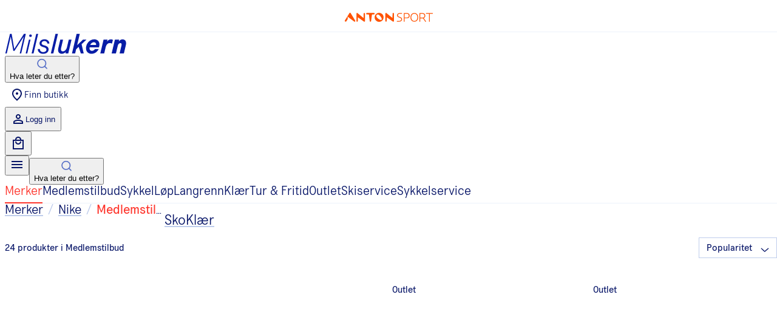

--- FILE ---
content_type: text/html; charset=utf-8
request_url: https://www.milslukern.no/nike/tilbud
body_size: 53656
content:
<!DOCTYPE html><html lang="no"><head><meta charSet="utf-8"/><meta name="viewport" content="width=device-width, initial-scale=1"/><link rel="stylesheet" href="/_next/static/css/9975c7a7a151b1b1.css" data-precedence="next"/><link rel="preload" as="script" fetchPriority="low" href="/_next/static/chunks/webpack-16fe470c5aa27125.js"/><script src="/_next/static/chunks/618f8807-94ef69683e7dc320.js" async=""></script><script src="/_next/static/chunks/5704-c397b5552e72bb65.js" async=""></script><script src="/_next/static/chunks/main-app-f42a56982dbda72d.js" async=""></script><script src="/_next/static/chunks/1999-89996654bf9356aa.js" async=""></script><script src="/_next/static/chunks/app/global-error-6b4c88d18435654b.js" async=""></script><script src="/_next/static/chunks/de2117cc-977268d21ba7f943.js" async=""></script><script src="/_next/static/chunks/6d43c42d-6bf20543ee0bcaf8.js" async=""></script><script src="/_next/static/chunks/795d4814-9068502d1411ad40.js" async=""></script><script src="/_next/static/chunks/8fd03ba5-34c588de1982c47d.js" async=""></script><script src="/_next/static/chunks/3229-afba4da24816e687.js" async=""></script><script src="/_next/static/chunks/6384-f4db50ee392f9036.js" async=""></script><script src="/_next/static/chunks/958-e63726cfb7ea8b7a.js" async=""></script><script src="/_next/static/chunks/8079-1102aa2e3bb97c54.js" async=""></script><script src="/_next/static/chunks/3515-9f035f0ec36eb6a4.js" async=""></script><script src="/_next/static/chunks/8465-ca9c4f6df7e7321d.js" async=""></script><script src="/_next/static/chunks/7436-29d6590adc075e0e.js" async=""></script><script src="/_next/static/chunks/3061-9082578ceaba3e24.js" async=""></script><script src="/_next/static/chunks/6447-bfba1936d82b47e4.js" async=""></script><script src="/_next/static/chunks/7400-a2dd92d385ba9640.js" async=""></script><script src="/_next/static/chunks/619-e12032f698eb02d1.js" async=""></script><script src="/_next/static/chunks/5556-feac4caadc127f30.js" async=""></script><script src="/_next/static/chunks/3644-32b4edeb4447efd3.js" async=""></script><script src="/_next/static/chunks/8149-81c2bb8ad7c14ca2.js" async=""></script><script src="/_next/static/chunks/7114-b9953a3557b0657d.js" async=""></script><script src="/_next/static/chunks/6895-798976699e87d6e1.js" async=""></script><script src="/_next/static/chunks/629-d2a5ba1bec605440.js" async=""></script><script src="/_next/static/chunks/8513-40fa10f813ad6267.js" async=""></script><script src="/_next/static/chunks/1675-5e2afb2c3deee011.js" async=""></script><script src="/_next/static/chunks/718-caf8252b41e4ec4d.js" async=""></script><script src="/_next/static/chunks/1682-21285bbef8df1c6d.js" async=""></script><script src="/_next/static/chunks/6219-c14943107d92d2b5.js" async=""></script><script src="/_next/static/chunks/9058-5eba12f07a351647.js" async=""></script><script src="/_next/static/chunks/app/layout-226b5f71c7f4b5e4.js" async=""></script><script src="/_next/static/chunks/4373-44d2f29940a14be0.js" async=""></script><script src="/_next/static/chunks/app/not-found-36c9ac585becb8c8.js" async=""></script><script src="/_next/static/chunks/9be164b5-d4b4a0306f350cb4.js" async=""></script><script src="/_next/static/chunks/6485-91e2628d1ca2efae.js" async=""></script><script src="/_next/static/chunks/5841-9fb12fd7dbde2d36.js" async=""></script><script src="/_next/static/chunks/app/filter/%5Bfilter%5D/sortby/%5Bsort%5D/%5B%5B...slug%5D%5D/page-edf3883ac5ac0be4.js" async=""></script><link rel="preload" href="https://challenges.cloudflare.com/turnstile/v0/api.js" as="script"/><link rel="preload" as="font" type="font/woff2" href="/fonts/transcript-light-pro.woff2" crossorigin=""/><link rel="preload" as="font" type="font/woff2" href="/fonts/transcript-regular-pro.woff2" crossorigin=""/><link rel="preload" as="font" type="font/woff2" href="/fonts/transcript-medium-pro.woff2" crossorigin=""/><link rel="preload" as="font" type="font/woff2" href="/fonts/transcript-bold-pro.woff2" crossorigin=""/><link rel="preload" as="font" type="font/woff2" href="/fonts/transcript-light-italic-pro.woff2" crossorigin=""/><link rel="preload" as="font" type="font/woff2" href="/fonts/transcript-italic-pro.woff2" crossorigin=""/><link rel="preload" as="font" type="font/woff2" href="/fonts/transcript-medium-italic-pro.woff2" crossorigin=""/><link rel="preload" as="font" type="font/woff2" href="/fonts/transcript-bold-italic-pro.woff2" crossorigin=""/><link rel="preload" as="font" type="font/woff2" href="/fonts/mission-gothic-regular.woff2" crossorigin=""/><title>Medlemstilbud</title><meta name="description" content="Milslukern har et bredt utvalg fra Nike. Her finner du medlemstilbud på en mengde  produkter. "/><link rel="canonical" href="https://www.milslukern.no"/><meta property="og:title" content="Medlemstilbud"/><meta property="og:description" content="Milslukern har et bredt utvalg fra Nike. Her finner du medlemstilbud på en mengde  produkter. "/><meta property="og:image" content="https://antonclub-res.cloudinary.com/image/upload/w_1200,h_630,a_0,c_fit,g_center,q_auto/jbnvfbxjn1tsbmauab5b.jpg"/><meta property="og:image:width" content="1200"/><meta property="og:image:height" content="630"/><meta property="og:type" content="website"/><meta name="twitter:card" content="summary_large_image"/><meta name="twitter:title" content="Medlemstilbud"/><meta name="twitter:description" content="Milslukern har et bredt utvalg fra Nike. Her finner du medlemstilbud på en mengde  produkter. "/><meta name="twitter:image" content="https://antonclub-res.cloudinary.com/image/upload/w_1200,h_630,a_0,c_fit,g_center,q_auto/jbnvfbxjn1tsbmauab5b.jpg"/><meta name="twitter:image:width" content="1200"/><meta name="twitter:image:height" content="630"/><style>@font-face{font-family:"Transcript";font-weight:200;font-style:normal;src:url("/fonts/transcript-light-pro.woff2");}@font-face{font-family:"Transcript";font-weight:400;font-style:normal;src:url("/fonts/transcript-regular-pro.woff2");}@font-face{font-family:"Transcript";font-weight:500;font-style:normal;src:url("/fonts/transcript-medium-pro.woff2");}@font-face{font-family:"Transcript";font-weight:700;font-style:normal;src:url("/fonts/transcript-bold-pro.woff2");}@font-face{font-family:"Transcript";font-weight:200;font-style:italic;src:url("/fonts/transcript-light-italic-pro.woff2");}@font-face{font-family:"Transcript";font-weight:400;font-style:italic;src:url("/fonts/transcript-italic-pro.woff2");}@font-face{font-family:"Transcript";font-weight:500;font-style:italic;src:url("/fonts/transcript-medium-italic-pro.woff2");}@font-face{font-family:"Transcript";font-weight:700;font-style:italic;src:url("/fonts/transcript-bold-italic-pro.woff2");}@font-face{font-family:"Mission Gothic";font-weight:400;font-style:normal;src:url("/fonts/mission-gothic-regular.woff2");}</style><script src="/_next/static/chunks/polyfills-42372ed130431b0a.js" noModule=""></script><style data-styled="" data-styled-version="6.1.15">.lpgMZD{height:1em;width:1em;fill:currentColor;font-size:32px;color:inherit;}/*!sc*/
data-styled.g4[id="sc-1c77fb16-0"]{content:"lpgMZD,"}/*!sc*/
@layer reset{*,*::before,*::after{box-sizing:border-box;}*{margin:0;}html,body{height:100%;}body{line-height:1.5;-webkit-font-smoothing:antialiased;}a:not([class]){text-decoration-skip-ink:auto;}img,picture,video,canvas,svg{display:block;max-width:100%;}input,button,textarea,select{font:inherit;}p,h1,h2,h3,h4,h5,h6{overflow-wrap:break-word;}#root,#__next{isolation:isolate;}@media (prefers-reduced-motion:reduce){html:focus-within{scroll-behavior:auto;}*,*::before,*::after{animation-duration:0.01ms!important;animation-iteration-count:1!important;transition-duration:0.01ms!important;scroll-behavior:auto!important;}}}/*!sc*/
:root{--application-margin:100px;}/*!sc*/
html{font-family:"Transcript",sans-serif;color:#061467;}/*!sc*/
a{color:inherit;}/*!sc*/
a:hover{color:#fe362d;}/*!sc*/
a:active{color:#e53129;}/*!sc*/
.icon{fill:#061467;}/*!sc*/
@media (min-width:1024px){.application-margin{margin-inline:calc(var(--application-margin) / 2);}}/*!sc*/
body:has(.lightbox) ._hj_feedback_container,body:has(.lightbox) ._hj-widget-container{display:none;}/*!sc*/
._hj_feedback_container{isolation:isolate;}/*!sc*/
#cookies-portal{position:sticky;z-index:2147483660;}/*!sc*/
data-styled.g6[id="sc-global-bkwQol1"]{content:"sc-global-bkwQol1,"}/*!sc*/
.jwpwPe{text-decoration:none;color:inherit;}/*!sc*/
.jwpwPe:hover{color:#fe362d;}/*!sc*/
.jwpwPe:active{color:#e53129;}/*!sc*/
data-styled.g9[id="sc-633343c9-1"]{content:"jwpwPe,"}/*!sc*/
.cfBgYJ{all:unset;display:flex;width:145px;align-items:center;justify-self:start;height:40px;cursor:pointer;}/*!sc*/
.cfBgYJ svg{width:100%;}/*!sc*/
@media (min-width:1280px){.cfBgYJ{width:200px;justify-self:start;}}/*!sc*/
data-styled.g19[id="sc-b60aa80b-3"]{content:"cfBgYJ,"}/*!sc*/
.dRHyFm.dRHyFm.dRHyFm,.dRHyFm.dRHyFm.dRHyFm:hover{cursor:pointer;display:flex;height:2.5rem;padding:0 0.5rem;align-items:center;justify-content:center;gap:0.5rem;font-weight:300;color:#061467;}/*!sc*/
.dRHyFm.dRHyFm.dRHyFm:hover{background-color:#eCf2fa;}/*!sc*/
data-styled.g21[id="sc-b60aa80b-5"]{content:"dRHyFm,"}/*!sc*/
.gdRFpB{flex-wrap:wrap;padding-inline:1rem;max-width:1280px;margin-inline:auto;gap:0.75rem;justify-content:center;display:none;}/*!sc*/
@media (min-width:768px){.gdRFpB{display:flex;justify-content:left;padding-bottom:0;margin-inline:1rem;padding-inline:0;margin-bottom:0;border-bottom:1px solid #eCf2fa;}}/*!sc*/
data-styled.g23[id="sc-b60aa80b-7"]{content:"gdRFpB,"}/*!sc*/
.gOAbMC{font-size:1.375rem;font-weight:300;text-decoration:underline;text-decoration-thickness:1px;text-underline-offset:6px;text-decoration-color:#bfcdec;}/*!sc*/
@media (min-width:768px){.gOAbMC{font-size:1.325rem;text-decoration:none;color:#fe362d;border-bottom:2px solid #fe362d;margin-bottom:-1px;padding-bottom:calc(0.5rem - 1px);}}/*!sc*/
.gOAbMC:any-link{cursor:pointer;}/*!sc*/
.jlXFIQ{font-size:1.375rem;font-weight:300;text-decoration:underline;text-decoration-thickness:1px;text-underline-offset:6px;text-decoration-color:#bfcdec;}/*!sc*/
@media (min-width:768px){.jlXFIQ{font-size:1.325rem;text-decoration:none;}}/*!sc*/
.jlXFIQ:any-link{cursor:pointer;}/*!sc*/
data-styled.g24[id="sc-b60aa80b-8"]{content:"gOAbMC,jlXFIQ,"}/*!sc*/
.kjmUtk{--height:2.75rem;height:var(--height);}/*!sc*/
.kjmUtk >div{height:var(--height);display:flex;align-items:center;justify-content:center;border-bottom:1px solid #eCf2fa;position:absolute;left:0;right:0;}/*!sc*/
.kjmUtk >div svg{width:145px;}/*!sc*/
data-styled.g25[id="sc-b60aa80b-9"]{content:"kjmUtk,"}/*!sc*/
.cNRGEM.cNRGEM.cNRGEM,.cNRGEM.cNRGEM.cNRGEM:hover{padding:0!important;position:relative;}/*!sc*/
data-styled.g26[id="sc-d0924c16-0"]{content:"cNRGEM,"}/*!sc*/
.lcCQSx{position:absolute;left:-10000px;top:auto;width:1px;height:1px;overflow:hidden;}/*!sc*/
data-styled.g37[id="sc-54295fd6-0"]{content:"lcCQSx,"}/*!sc*/
.dWIzEi{position:relative;}/*!sc*/
data-styled.g39[id="sc-23dae920-0"]{content:"dWIzEi,"}/*!sc*/
.dCeWyp{position:absolute;display:flex;align-items:flex-start;justify-content:space-between;top:0.75rem;right:0.75rem;left:0.75rem;bottom:0.75rem;}/*!sc*/
.dCeWyp svg{height:2rem;}/*!sc*/
@media (min-width:1280px){.dCeWyp svg{height:2.5rem;}}/*!sc*/
.dCeWyp .left svg{height:1rem;}/*!sc*/
@media (min-width:1280px){.dCeWyp .left svg{height:1.5rem;}}/*!sc*/
.dCeWyp .right{display:flex;flex-direction:column;justify-content:space-between;align-items:flex-end;height:100%;gap:0.25rem;}/*!sc*/
data-styled.g40[id="sc-23dae920-1"]{content:"dCeWyp,"}/*!sc*/
.egQeDs{all:unset;position:relative;box-sizing:border-box;height:100%;display:flex;flex-direction:column;overflow:hidden;cursor:pointer;}/*!sc*/
data-styled.g42[id="sc-d2d217fb-0"]{content:"egQeDs,"}/*!sc*/
.juTxqk >a{position:absolute;inset:0;z-index:5;}/*!sc*/
data-styled.g43[id="sc-d2d217fb-1"]{content:"juTxqk,"}/*!sc*/
.AhbNa{all:unset;display:flex;align-items:center;justify-content:center;overflow:hidden;position:relative;aspect-ratio:1/1;max-height:420px;}/*!sc*/
.IcuWx{all:unset;display:flex;align-items:center;justify-content:center;overflow:hidden;position:relative;}/*!sc*/
data-styled.g44[id="sc-d2d217fb-2"]{content:"AhbNa,IcuWx,"}/*!sc*/
.iGJbwk{text-transform:uppercase;font-family:Transcript,sans-serif;font-weight:500;font-size:0.875em;line-height:1;}/*!sc*/
@media (min-width:768px){.iGJbwk{font-size:1.2em;}}/*!sc*/
data-styled.g46[id="sc-d2d217fb-4"]{content:"iGJbwk,"}/*!sc*/
.cAJnKt{text-transform:capitalize;font-family:Transcript,sans-serif;font-weight:400;overflow:hidden;display:inline-block;text-overflow:ellipsis;white-space:nowrap;max-width:100%;line-height:1.1;font-size:1em;}/*!sc*/
@media (min-width:768px){.cAJnKt{font-size:1.5em;}}/*!sc*/
data-styled.g47[id="sc-d2d217fb-5"]{content:"cAJnKt,"}/*!sc*/
.kXtoYw{line-height:1;font-size:0.875em;font-family:Transcript,sans-serif;font-weight:400;color:#5870c7;margin-top:calc(-0.75 * var(--spacing));}/*!sc*/
@media (min-width:768px){.kXtoYw{font-size:1em;}}/*!sc*/
data-styled.g48[id="sc-d2d217fb-6"]{content:"kXtoYw,"}/*!sc*/
.dJDRIB{display:flex;gap:0.375em;position:relative;}/*!sc*/
data-styled.g49[id="sc-d2d217fb-7"]{content:"dJDRIB,"}/*!sc*/
.cJHdAb{display:flex;flex-wrap:wrap;overflow-y:hidden;gap:0.375em;flex:1;z-index:5;}/*!sc*/
.cJHdAb .sc-d2d217fb-2{width:30px;height:30px;border:1px solid transparent;}/*!sc*/
@media (max-width:1023px){.cJHdAb .sc-d2d217fb-2:nth-child(4){display:none;}}/*!sc*/
.cJHdAb .sc-d2d217fb-2.selected{border:1px solid #061467;}/*!sc*/
.cJHdAb .sc-d2d217fb-2 img{max-width:70%;max-height:70%;}/*!sc*/
@media (min-width:768px){.cJHdAb .sc-d2d217fb-2{width:50px;height:50px;}}/*!sc*/
data-styled.g51[id="sc-d2d217fb-9"]{content:"cJHdAb,"}/*!sc*/
.espuw{display:flex;gap:0.5em;align-items:center;font-family:Transcript,sans-serif;font-size:1em;color:#273fb3;line-height:1;}/*!sc*/
@media (min-width:768px){.espuw{font-size:1.5em;gap:0.75em;}}/*!sc*/
data-styled.g52[id="sc-d2d217fb-10"]{content:"espuw,"}/*!sc*/
.ijVens{font-size:1em;line-height:1;color:#fe362d;}/*!sc*/
data-styled.g53[id="sc-d2d217fb-11"]{content:"ijVens,"}/*!sc*/
.fMIpLH{display:none;}/*!sc*/
@media (min-width:1280px){.fMIpLH{display:inline-block;}}/*!sc*/
.kTYFlL{display:none;}/*!sc*/
@media (min-width:1280px){.kTYFlL{display:block;}}/*!sc*/
data-styled.g55[id="sc-8e5b7606-0"]{content:"fMIpLH,kTYFlL,"}/*!sc*/
.cgKzeu{display:inline-block;}/*!sc*/
@media (min-width:1280px){.cgKzeu{display:none;}}/*!sc*/
data-styled.g58[id="sc-8e5b7606-3"]{content:"cgKzeu,"}/*!sc*/
.jZcqoD{border:none;padding:0;cursor:pointer;user-select:none;display:inline-flex;align-items:center;justify-content:center;border-radius:4px;font-family:Transcript,sans-serif;font-weight:900;text-transform:uppercase;width:100%;line-height:1.5;letter-spacing:0.5px;font-size:1.1rem;padding:10px 16px 4px;color:#fe362d;border:1px solid currentcolor;background-color:transparent;}/*!sc*/
data-styled.g59[id="sc-a4562f8b-0"]{content:"jZcqoD,"}/*!sc*/
.fPWnKJ{--container-max-width:1300px;--container-max-width-boxed:calc(var(--container-max-width) - var(--application-margin));max-width:var(--container-max-width);margin:0 auto;padding-bottom:2rem;}/*!sc*/
data-styled.g79[id="sc-94649b93-0"]{content:"fPWnKJ,"}/*!sc*/
.dSVOES{--grid-column-count:4;--grid-gap:0.5rem;gap:var(--grid-gap);row-gap:1rem;display:grid;grid-template-columns:repeat(var(--grid-column-count),minmax(0,1fr));margin:0 auto;max-width:1280px;overflow:hidden;padding:0 var(--grid-px,0);margin-block:1rem;}/*!sc*/
@media (min-width:768px){.dSVOES{--grid-column-count:6;--grid-gap:1rem;}}/*!sc*/
.dSVOES >:nth-child(1){grid-column:span 2;}/*!sc*/
@media (min-width:768px){.dSVOES >:nth-child(1){grid-column:span 2;}}/*!sc*/
.dSVOES >:nth-child(2){grid-column:span 2;}/*!sc*/
@media (min-width:768px){.dSVOES >:nth-child(2){grid-column:span 2;}}/*!sc*/
.dSVOES >:nth-child(3){grid-column:span 2;}/*!sc*/
@media (min-width:768px){.dSVOES >:nth-child(3){grid-column:span 2;}}/*!sc*/
.dSVOES >:nth-child(4){grid-column:span 2;}/*!sc*/
@media (min-width:768px){.dSVOES >:nth-child(4){grid-column:span 2;}}/*!sc*/
.dSVOES >:nth-child(5){grid-column:span 2;}/*!sc*/
@media (min-width:768px){.dSVOES >:nth-child(5){grid-column:span 2;}}/*!sc*/
.dSVOES >:nth-child(6){grid-column:span 2;}/*!sc*/
@media (min-width:768px){.dSVOES >:nth-child(6){grid-column:span 2;}}/*!sc*/
.dSVOES >:nth-child(7){grid-column:span 2;}/*!sc*/
@media (min-width:768px){.dSVOES >:nth-child(7){grid-column:span 2;}}/*!sc*/
.dSVOES >:nth-child(8){grid-column:span 2;}/*!sc*/
@media (min-width:768px){.dSVOES >:nth-child(8){grid-column:span 2;}}/*!sc*/
.dSVOES >:nth-child(9){grid-column:span 2;}/*!sc*/
@media (min-width:768px){.dSVOES >:nth-child(9){grid-column:span 2;}}/*!sc*/
.dSVOES >:nth-child(10){grid-column:span 2;}/*!sc*/
@media (min-width:768px){.dSVOES >:nth-child(10){grid-column:span 2;}}/*!sc*/
.dSVOES >:nth-child(11){grid-column:span 2;}/*!sc*/
@media (min-width:768px){.dSVOES >:nth-child(11){grid-column:span 2;}}/*!sc*/
.dSVOES >:nth-child(12){grid-column:span 2;}/*!sc*/
@media (min-width:768px){.dSVOES >:nth-child(12){grid-column:span 2;}}/*!sc*/
.dSVOES >:nth-child(13){grid-column:span 2;}/*!sc*/
@media (min-width:768px){.dSVOES >:nth-child(13){grid-column:span 2;}}/*!sc*/
.dSVOES >:nth-child(14){grid-column:span 2;}/*!sc*/
@media (min-width:768px){.dSVOES >:nth-child(14){grid-column:span 2;}}/*!sc*/
.dSVOES >:nth-child(15){grid-column:span 2;}/*!sc*/
@media (min-width:768px){.dSVOES >:nth-child(15){grid-column:span 2;}}/*!sc*/
.dSVOES >:nth-child(16){grid-column:span 2;}/*!sc*/
@media (min-width:768px){.dSVOES >:nth-child(16){grid-column:span 2;}}/*!sc*/
.dSVOES >:nth-child(17){grid-column:span 2;}/*!sc*/
@media (min-width:768px){.dSVOES >:nth-child(17){grid-column:span 2;}}/*!sc*/
.dSVOES >:nth-child(18){grid-column:span 2;}/*!sc*/
@media (min-width:768px){.dSVOES >:nth-child(18){grid-column:span 2;}}/*!sc*/
.dSVOES >:nth-child(19){grid-column:span 2;}/*!sc*/
@media (min-width:768px){.dSVOES >:nth-child(19){grid-column:span 2;}}/*!sc*/
.dSVOES >:nth-child(20){grid-column:span 2;}/*!sc*/
@media (min-width:768px){.dSVOES >:nth-child(20){grid-column:span 2;}}/*!sc*/
.dSVOES >:nth-child(21){grid-column:span 2;}/*!sc*/
@media (min-width:768px){.dSVOES >:nth-child(21){grid-column:span 2;}}/*!sc*/
.dSVOES >:nth-child(22){grid-column:span 2;}/*!sc*/
@media (min-width:768px){.dSVOES >:nth-child(22){grid-column:span 2;}}/*!sc*/
.dSVOES >:nth-child(23){grid-column:span 2;}/*!sc*/
@media (min-width:768px){.dSVOES >:nth-child(23){grid-column:span 2;}}/*!sc*/
.dSVOES >:nth-child(24){grid-column:span 2;}/*!sc*/
@media (min-width:768px){.dSVOES >:nth-child(24){grid-column:span 2;}}/*!sc*/
data-styled.g83[id="sc-236a3135-0"]{content:"dSVOES,"}/*!sc*/
.hQWzRB{display:flex;flex-direction:column;gap:2rem;margin:0 auto;}/*!sc*/
@media (min-width:1280px){.hQWzRB{display:grid;grid-template-areas:'sieve sieve' 'filter products';grid-template-columns:auto 1fr;grid-template-rows:auto auto;}}/*!sc*/
.hQWzRB .sc-236a3135-0{margin:0;}/*!sc*/
[data-module-type='poster']+.hQWzRB{margin-top:2.75rem;}/*!sc*/
data-styled.g84[id="sc-a347ac1f-0"]{content:"hQWzRB,"}/*!sc*/
.gjFDcJ{display:flex;grid-area:sieve;align-items:center;justify-content:space-between;gap:1rem;}/*!sc*/
data-styled.g86[id="sc-a347ac1f-2"]{content:"gjFDcJ,"}/*!sc*/
.bDCjli{flex:1;text-align:right;white-space:nowrap;text-overflow:ellipsis;overflow:hidden;}/*!sc*/
@media screen and (min-width:1280px){.bDCjli{text-align:left;}}/*!sc*/
data-styled.g87[id="sc-a347ac1f-3"]{content:"bDCjli,"}/*!sc*/
.hBRYtH{grid-area:products;}/*!sc*/
data-styled.g88[id="sc-a347ac1f-4"]{content:"hBRYtH,"}/*!sc*/
.jwMgAI{display:block;position:fixed;inset:0;background-color:rgba(64,64,71,0.5);z-index:10;}/*!sc*/
@media (min-width:1280px){.jwMgAI{display:none;position:static;background-color:transparent;}}/*!sc*/
data-styled.g89[id="sc-5544c499-0"]{content:"jwMgAI,"}/*!sc*/
.cGGfLd{position:fixed;bottom:0;left:0;right:0;background-color:#fff;border-radius:1rem 1rem 0 0;height:70vh;display:flex;flex-direction:column;width:100%;margin-top:-1rem;z-index:100;}/*!sc*/
.cGGfLd >footer{background-color:#fff;padding:0.5rem;border-top:1px solid #eCf2fa;}/*!sc*/
.cGGfLd >footer button{margin:0.5rem auto;width:100%;}/*!sc*/
@media (min-width:1280px){.cGGfLd{position:static;width:263px;background-color:transparent;border-radius:0;height:auto;}}/*!sc*/
data-styled.g90[id="sc-5544c499-1"]{content:"cGGfLd,"}/*!sc*/
.erZITp{padding:0 1rem;font-weight:bold;color:#fe362d;text-align:center;border-bottom:1px solid #bfcdec;display:grid;grid-template-columns:repeat(3,1fr);align-items:center;height:3.5rem;}/*!sc*/
.erZITp .left,.erZITp .right{color:#273fb3;}/*!sc*/
.erZITp .left>*{padding-left:0;}/*!sc*/
.erZITp .right>*{float:right;padding-right:0;}/*!sc*/
@media (min-width:1280px){.erZITp{display:none;}}/*!sc*/
data-styled.g91[id="sc-5544c499-2"]{content:"erZITp,"}/*!sc*/
.fnFeGU{padding:1rem;border-bottom:1px solid #eCf2fa;width:100%;}/*!sc*/
.fnFeGU ul{display:flex;flex-wrap:wrap;gap:0.5rem;margin:0.5rem -1rem 0;padding:0 1rem;}/*!sc*/
.fnFeGU ul li{display:block;width:100%;}/*!sc*/
.fnFeGU footer{margin:0.5rem -0.75rem 0;}/*!sc*/
@media (min-width:1280px){.fnFeGU{padding-left:0;padding-right:0;padding-top:0;margin-bottom:1rem;}.fnFeGU ul{overflow-y:visible;flex-direction:column;}}/*!sc*/
data-styled.g92[id="sc-5544c499-3"]{content:"fnFeGU,"}/*!sc*/
.jyDfbC{flex:1;overflow:scroll;}/*!sc*/
.jyDfbC >.sc-5544c499-3:last-child{border-bottom:0;}/*!sc*/
@media (min-width:1280px){.jyDfbC{overflow:visible;}}/*!sc*/
data-styled.g93[id="sc-5544c499-4"]{content:"jyDfbC,"}/*!sc*/
.bOXqLY{display:flex;gap:0.35rem;align-items:center;font-weight:500;text-transform:uppercase;justify-content:space-between;line-height:1em;width:100%;border:0;padding:0;margin:0;background-color:transparent;white-space:nowrap;}/*!sc*/
.bOXqLY span{font-weight:normal;color:#fe362d;}/*!sc*/
@media (min-width:1280px){.bOXqLY{pointer-events:all;}}/*!sc*/
.bOXqLY svg{width:2rem;}/*!sc*/
data-styled.g94[id="sc-5544c499-5"]{content:"bOXqLY,"}/*!sc*/
.gRmFTw{padding-top:var(--header-padding);display:flex;flex-direction:column;padding-inline:1rem;gap:1rem;}/*!sc*/
@media (min-width:1280px){.gRmFTw{flex-direction:row;display:flex;gap:2rem;}}/*!sc*/
data-styled.g104[id="sc-84dc742e-0"]{content:"gRmFTw,"}/*!sc*/
.ktilrL{padding:0;display:flex;flex-wrap:wrap;gap:1rem;}/*!sc*/
.ktilrL li{list-style:none;}/*!sc*/
data-styled.g105[id="sc-84dc742e-1"]{content:"ktilrL,"}/*!sc*/
.bHFNPg{all:unset;font-size:1.375rem;white-space:nowrap;}/*!sc*/
.bHFNPg.active{font-weight:normal;color:#fe362d;}/*!sc*/
.bHFNPg.inactive{font-weight:300;text-decoration:underline;text-underline-offset:6px;text-decoration-thickness:1px;text-decoration-color:#bfcdec;}/*!sc*/
.bHFNPg.inactive:hover{text-decoration-color:#fe362d;}/*!sc*/
@media (min-width:1280px){.bHFNPg{font-size:1.5rem;}}/*!sc*/
.bHFNPg:any-link{cursor:pointer;}/*!sc*/
data-styled.g106[id="sc-84dc742e-2"]{content:"bHFNPg,"}/*!sc*/
.nTqBr{font-size:1rem;font-weight:300;color:#bfcdec;padding:0 0.5rem;}/*!sc*/
@media (min-width:1280px){.nTqBr{font-size:1.375rem;}}/*!sc*/
data-styled.g107[id="sc-84dc742e-3"]{content:"nTqBr,"}/*!sc*/
.bjMmXh{display:inline-block;text-overflow:ellipsis;max-width:340px;overflow:hidden;}/*!sc*/
.bjMmXh .item{font-size:1rem;}/*!sc*/
@media (min-width:1280px){.bjMmXh .item{font-size:1.375rem;}}/*!sc*/
.bjMmXh .sc-84dc742e-3:last-child{display:none;}/*!sc*/
@media (min-width:1280px){.bjMmXh{flex-basis:263px;}}/*!sc*/
data-styled.g108[id="sc-84dc742e-4"]{content:"bjMmXh,"}/*!sc*/
.btIvcW{margin-top:5rem;background-color:#061467;color:#eCf2fa;}/*!sc*/
data-styled.g244[id="sc-5a8a5954-1"]{content:"btIvcW,"}/*!sc*/
.feGntF{padding:0 1rem 1.5rem;max-width:1300px;margin:0 auto;}/*!sc*/
data-styled.g245[id="sc-5a8a5954-2"]{content:"feGntF,"}/*!sc*/
.bGLkTY{display:flex;flex-direction:column;gap:3rem;padding:4rem 0;border-bottom:1px solid #273fb3;}/*!sc*/
@media (min-width:1280px){.bGLkTY{gap:0;flex-direction:row;justify-content:space-between;margin:0 auto;padding:5rem 0;}}/*!sc*/
data-styled.g246[id="sc-5a8a5954-3"]{content:"bGLkTY,"}/*!sc*/
.gFUtPt{all:unset;flex:1;display:flex;flex-direction:column;gap:0.25rem;text-align:center;align-items:center;}/*!sc*/
.gFUtPt svg{width:1.5rem;height:1.5rem;}/*!sc*/
@media (min-width:1280px){.gFUtPt{gap:0.5rem;}}/*!sc*/
data-styled.g247[id="sc-5a8a5954-4"]{content:"gFUtPt,"}/*!sc*/
.ifUcvz{display:flex;flex-direction:column;padding:3rem 0 5rem;gap:4rem;}/*!sc*/
@media (min-width:1280px){.ifUcvz{flex-direction:row;padding:5rem 0 8rem;gap:0;}}/*!sc*/
data-styled.g248[id="sc-5a8a5954-5"]{content:"ifUcvz,"}/*!sc*/
@media (min-width:1280px){.fsgRTO{flex:1;padding:0 4.75rem 0 0;}}/*!sc*/
.fsgRTO ul{display:grid;grid-template-columns:1fr;gap:1.5rem;}/*!sc*/
@media (min-width:1280px){.fsgRTO ul{grid-template-columns:repeat(3,1fr);row-gap:0.5rem;column-gap:4.25rem;}}/*!sc*/
.fsgRTO ul a{font-size:1.125rem;font-weight:300;text-decoration:none;white-space:nowrap;}/*!sc*/
data-styled.g249[id="sc-5a8a5954-6"]{content:"fsgRTO,"}/*!sc*/
.doxwPX{display:flex;flex-direction:column;padding:4rem 0 0 0;gap:1rem;flex:1;border-top:1px solid #273fb3;}/*!sc*/
@media (min-width:1280px){.doxwPX{flex:1;border-top:none;border-left:1px solid #273fb3;padding:0 4.75rem;}}/*!sc*/
data-styled.g250[id="sc-5a8a5954-7"]{content:"doxwPX,"}/*!sc*/
.bVfRTc{font-size:1.75rem;line-height:1;font-weight:600;}/*!sc*/
data-styled.g251[id="sc-5a8a5954-8"]{content:"bVfRTc,"}/*!sc*/
.eRpJlZ{display:flex;flex-direction:column;gap:1rem;}/*!sc*/
@media (min-width:1280px){.eRpJlZ{display:grid;grid-template-areas:'logo .' 'copyright payment-methods';grid-template-columns:1fr auto;}}/*!sc*/
data-styled.g252[id="sc-5a8a5954-9"]{content:"eRpJlZ,"}/*!sc*/
.bBNPrI{grid-area:logo;width:145px;}/*!sc*/
.bBNPrI svg path{fill:white;}/*!sc*/
data-styled.g253[id="sc-5a8a5954-10"]{content:"bBNPrI,"}/*!sc*/
.iqzHxa{grid-area:copyright;font-size:0.75rem;color:#8a9dd8;}/*!sc*/
@media (min-width:1280px){.iqzHxa{font-size:0.875rem;}}/*!sc*/
data-styled.g254[id="sc-5a8a5954-11"]{content:"iqzHxa,"}/*!sc*/
.jlfZsv{grid-area:payment-methods;display:flex;gap:0.25rem;}/*!sc*/
.jlfZsv svg{height:1.25rem;}/*!sc*/
data-styled.g255[id="sc-5a8a5954-12"]{content:"jlfZsv,"}/*!sc*/
.ixwQoT h3{font-size:1rem;font-weight:600;margin-bottom:1rem;}/*!sc*/
.ixwQoT ul{display:flex;gap:1rem;}/*!sc*/
@media (min-width:1280px){.ixwQoT{border-top:none;border-left:1px solid #273fb3;padding:0 0 0 4.25rem;}}/*!sc*/
data-styled.g256[id="sc-5a8a5954-13"]{content:"ixwQoT,"}/*!sc*/
.jnytui{all:unset;cursor:pointer;display:flex;gap:0.35rem;align-items:center;justify-content:center;padding:0.5rem 0.75rem;font-weight:400;white-space:nowrap;background-color:#fff;box-sizing:border-box;border:1px solid transparent;transition:color 120ms ease-in-out,background-color 120ms ease-in-out,border-color 120ms ease-in-out;color:#ffffff;background-color:#fe362d;}/*!sc*/
.jnytui svg{height:1rem;}/*!sc*/
.jnytui:hover{background-color:#cb2b24;}/*!sc*/
.kaurXq{all:unset;cursor:pointer;display:flex;gap:0.35rem;align-items:center;justify-content:center;padding:0.5rem 0.75rem;font-weight:400;white-space:nowrap;background-color:#fff;box-sizing:border-box;border:1px solid transparent;transition:color 120ms ease-in-out,background-color 120ms ease-in-out,border-color 120ms ease-in-out;color:inherit;border-color:#bfcdec;}/*!sc*/
.kaurXq svg{height:1rem;}/*!sc*/
.kaurXq:hover{border-color:#8a9dd8;}/*!sc*/
.bWARAu{all:unset;cursor:pointer;display:flex;gap:0.35rem;align-items:center;justify-content:center;padding:0.5rem 0.75rem;font-weight:400;white-space:nowrap;background-color:#fff;box-sizing:border-box;border:1px solid transparent;transition:color 120ms ease-in-out,background-color 120ms ease-in-out,border-color 120ms ease-in-out;}/*!sc*/
.bWARAu svg{height:1rem;}/*!sc*/
data-styled.g339[id="sc-9d66ff35-0"]{content:"jnytui,kaurXq,bWARAu,"}/*!sc*/
.ijmWFE.ijmWFE.ijmWFE{display:block;margin:0 auto;width:calc(100% - 1.5rem);color:#fe362d;}/*!sc*/
.ijmWFE.ijmWFE.ijmWFE::after{display:block;height:4px;content:'';background-color:#bfcdec;border-radius:8px;width:calc(100% + 1.5rem);margin-left:-0.75rem;}/*!sc*/
.ijmWFE.ijmWFE.ijmWFE.Mui-disabled{color:#ababab;}/*!sc*/
.ijmWFE.ijmWFE.ijmWFE .MuiSlider-rail{height:4px;background-color:#bfcdec;border-radius:8px;}/*!sc*/
.ijmWFE.ijmWFE.ijmWFE .MuiSlider-thumb{width:1.5rem;height:1.5rem;}/*!sc*/
.ijmWFE.ijmWFE.ijmWFE .MuiSlider-track{height:4px;}/*!sc*/
.ijmWFE.ijmWFE.ijmWFE .MuiSlider-thumb.Mui-focusVisible,.ijmWFE.ijmWFE.ijmWFE .MuiSlider-thumb:hover{box-shadow:0px 0px 0px 8px #fe362d33;}/*!sc*/
.ijmWFE.ijmWFE.ijmWFE .MuiSlider-active{box-shadow:0px 0px 0px 14px #fe362d33;}/*!sc*/
data-styled.g341[id="sc-9d66ff35-2"]{content:"ijmWFE,"}/*!sc*/
.bJNobE{position:relative;}/*!sc*/
.bJNobE .sc-9d66ff35-0{padding-right:2.5rem;}/*!sc*/
data-styled.g342[id="sc-88b64e66-0"]{content:"bJNobE,"}/*!sc*/
.cUloPW{position:absolute;right:0.75rem;top:0.75rem;pointer-events:none;}/*!sc*/
data-styled.g343[id="sc-88b64e66-1"]{content:"cUloPW,"}/*!sc*/
.BsCyQ{width:1rem;height:1rem;display:flex;align-items:center;justify-content:center;border:1px solid #bfcdec;transition:background-color 0.2s ease-in-out,border-color 0.2s ease-in-out;}/*!sc*/
.BsCyQ svg path{stroke:#fe362d;}/*!sc*/
data-styled.g344[id="sc-9110b41-0"]{content:"BsCyQ,"}/*!sc*/
.edpLoY{padding:0.25rem 0.5rem;text-transform:capitalize;white-space:nowrap;}/*!sc*/
.edpLoY input,.edpLoY .sc-9110b41-0{display:none;}/*!sc*/
@media (min-width:1280px){.edpLoY.edpLoY.edpLoY{border:0;padding:0;justify-content:flex-start;}.edpLoY.edpLoY.edpLoY .sc-9110b41-0{display:inherit;}}/*!sc*/
data-styled.g345[id="sc-9110b41-1"]{content:"edpLoY,"}/*!sc*/
</style></head><body><noscript><iframe title="gtm" src="https://sst.milslukern.no/ns.html?id=GTM-T49B2LK" height="0" width="0" style="display:none;visibility:hidden"></iframe></noscript><!--$--><!--/$--><div data-overlay-container="true"><div class="sc-94649b93-0 fPWnKJ"><div><header class="relative bg-white w-full z-10 h-44 md:h-32"><div class="top-0 left-0 right-0 bg-white px-4 md:px-1 py-3 flex flex-col gap-3 transition-transform duration-300 translate-y-0 fixed"><div class="sc-b60aa80b-9 kjmUtk"><div><a href="https://www.antonsport.no"><svg xmlns="http://www.w3.org/2000/svg" fill="none" viewBox="0 0 145 15"><path fill="#FF5200" fill-rule="evenodd" d="M127.807 7.989h-3.582V1.733h3.703c2.254 0 3.281 1.69 3.281 3.261 0 .703-.242 2.995-3.402 2.995m3.344 2.332c-.392-.593-.747-1.11-1.114-1.506 2.391-.868 2.587-3.152 2.587-3.841 0-2.194-1.44-4.409-4.659-4.409h-5.053l-.028.104v13.964h1.337V9.16h3.643l.703-.029c.493.346 1.011.995 1.834 2.312 0 0 .348.52 2.058 3.055l.127.16h1.508l-2.946-4.333v-.001zM98.478 7.913V1.655h3.704c2.251 0 3.278 1.69 3.278 3.26 0 .704-.244 2.998-3.4 2.998zm3.742-7.43h-5.053l-.027.104v14.08h1.334V9.082h3.646c4.416 0 4.759-3.205 4.759-4.186 0-2.196-1.44-4.412-4.659-4.412M79.867.31c-.619 0-1.119.506-1.119 1.134 0 0-.225 4.54-.225 7.086C75.941 6.57 68.609.54 68.609.54a1.1 1.1 0 0 0-1.17-.108c-.38.193-.62.585-.62 1.015v12.087c0 .625.5 1.132 1.119 1.132.62 0 1.118-.507 1.118-1.132 0 0 .222-2.873.222-6.01l9.914 6.913c.342.26.795.3 1.173.108.378-.193.619-.585.619-1.014V1.445A1.12 1.12 0 0 0 79.867.31m34.697 13.167c-3.037 0-4.999-2.343-4.999-5.964 0-3.553 1.962-5.848 4.999-5.848 3.062 0 4.962 2.24 4.962 5.848 0 3.623-1.948 5.964-4.959 5.964zm-.04-13.052c-3.791 0-6.338 2.848-6.338 7.088 0 4.308 2.548 7.201 6.338 7.201 3.815 0 6.378-2.893 6.378-7.201 0-4.24-2.563-7.088-6.378-7.088m19.136.122v1.138h5.022V14.65h1.297V1.685H145V.547zm-43.203 6.25c-1.572-.541-3.054-1.054-3.054-2.644 0-1.303 1.292-2.402 2.883-2.447l4.063.003V.464h-4.064c-2.27 0-4.256 1.742-4.256 3.728 0 2.41 1.92 3.088 3.777 3.743 1.656.583 3.218 1.134 3.218 2.895 0 1.398-1.447 2.45-2.799 2.557h-4.367v1.252h3.772l-.01-.01.423.01c2.364 0 4.357-1.762 4.357-3.848 0-2.63-2.005-3.321-3.941-3.99v-.002zM32.203.365c-.619 0-1.12.507-1.12 1.133 0 0-.188 4.579-.188 7.126C28.31 6.657 20.946.591 20.946.591a1.1 1.1 0 0 0-1.172-.108c-.38.192-.617.583-.617 1.012v12.088c0 .625.5 1.13 1.119 1.13.616 0 1.116-.505 1.116-1.131 0 0 .165-2.928.165-6.065l9.974 6.97c.338.261.792.301 1.171.11.38-.193.618-.585.618-1.014V1.497A1.13 1.13 0 0 0 32.201.364V.363zM60.5 11.544c-1.024 1.025-3.163-.06-5.871-2.06-2.206-1.627-3.745-4.246-2.03-5.947 1.624-1.614 4.227-.153 5.869 2.058 1.885 2.537 3.16 4.817 2.032 5.949m-9.16-9.282c-2.87 2.912-2.872 7.645 0 10.556a7.305 7.305 0 0 0 10.416 0c2.87-2.91 2.87-7.646 0-10.555a7.31 7.31 0 0 0-10.416 0m-34.16 10.68L9.611.55 9.587.515 9.578.502 9.446.339 9.442.336 9.29.206 9.245.177 9.126.111 8.996.06 8.923.036 8.794.011h-.007L8.647 0l-.086.001a1.14 1.14 0 0 0-.867.485l-.042.068L.236 12.486l-.008.013-.08.128.006.001a1.4 1.4 0 0 0-.154.636c0 .765.612 1.385 1.367 1.385a1.36 1.36 0 0 0 1.042-.49v.002l.006-.009.119-.169c.258-.369.892-1.278 1.602-2.311 1.694-2.715.1-5.593.1-5.593l3.096 2.385c2.373 1.74 8.21 6.033 8.21 6.033a1.13 1.13 0 0 0 1.446-.093c.399-.379.479-.986.193-1.456zm31-12.578H36.25c-.616 0-1.116.507-1.116 1.133s.498 1.133 1.116 1.133l3.511.296 1.344 10.799c.07.566.548.991 1.108.991a1.12 1.12 0 0 0 1.111-.991l1.423-10.8 3.432-.295c.616 0 1.118-.507 1.118-1.133.001-.625-.502-1.133-1.118-1.133" clip-rule="evenodd"></path></svg></a></div></div><div class="max-w-screen-xl mx-auto w-full md:px-1"><div class="flex justify-between items-center md:grid grid-cols-3"><a class="sc-633343c9-1 sc-b60aa80b-3 jwpwPe cfBgYJ" href="/"><svg xmlns="http://www.w3.org/2000/svg" fill="none" viewBox="0 0 201 35"><path fill="#071DA6" d="M27.024 33.996h-2.4l6.6-28.49-15.41 24.21h-1.852L9.752 5.41 3.139 34H.743L8.453.687h2.771l.033.2 4.229 25.505L31.638.687h3.095zM37.076 33.996h-2.624l5.371-23.39h2.624zM55.133.687l-7.71 33.31H44.28L51.994.686h3.143zM63.318 34.592c-6.067 0-8.829-4.11-8.829-7.924v-.12h3.429v.12c0 2.495 1.919 5.019 5.59 5.019 3.053 0 5.353-1.829 5.353-4.257 0-2.053-1.857-3.505-5.52-4.31-3.752-.89-5.995-3.143-5.995-6.019 0-4.124 3.515-7.114 8.353-7.114 4.567 0 7.867 2.98 8.019 7.252v.124h-3.276l-.01-.11c-.195-2.528-2.285-4.361-4.971-4.361s-4.638 1.628-4.638 3.876c0 1.671 1.376 2.785 4.333 3.5 4.933 1.233 7.229 3.371 7.229 6.728 0 4.61-3.558 7.59-9.067 7.59zM87.922.687l-7.71 33.31h-4.09l7.71-33.31zM94.155 34.554c-2.924 0-6.052-1.7-6.052-6.481 0-.939.119-1.953.386-3.286L91.765 10.6h4.595l-3.157 13.762c-.224.943-.376 1.748-.376 2.61 0 2.266 1.114 3.466 3.228 3.466 2.981 0 5.905-3.047 6.805-7.09l2.943-12.753h4.595l-5.419 23.39h-4.6l.652-2.642c-1.895 2.124-4.21 3.2-6.876 3.2zM125.812 33.996l-3.581-11.171-4.229 4.033-1.628 7.138h-5.267l7.705-33.31h5.271l-4.452 19.296 9.719-9.376h5.709l-8.033 7.705 3.529 15.685zM143.268 34.554c-2.466 0-4.704-.872-6.3-2.462-1.719-1.71-2.628-4.124-2.628-6.99 0-7.277 5.538-15.067 13.786-15.067 5.085 0 8.504 3.533 8.504 8.785 0 1.162-.157 2.272-.481 3.4l-.347 1.486h-15.6c-.043.395-.086.8-.086 1.205 0 2.885 1.538 4.68 4.014 4.68 2.015 0 3.61-.957 5.172-3.109l.024-.033h6.119l-.062.114c-2.834 5.376-6.796 7.99-12.11 7.99zm-1.919-14.958h9.791v-.157c0-2.904-1.291-4.443-3.729-4.443-1.438 0-4.124.6-6.062 4.6M178.911 11.11l-1.667 6.377c-.619-.62-1.857-1.143-3.381-1.143-2.809 0-5.709 1.762-6.995 7.329L164.487 34h-6.471l5.423-23.414h6.472l-.762 3.095c1.571-1.905 3.476-3.567 6.567-3.567 1.38 0 2.619.429 3.19 1zM197.105 33.996h-7.123l3.133-13.552c.152-.719.229-1.29.229-1.738 0-1.41-.753-2.253-2.015-2.253-2.043 0-3.752 1.734-4.352 4.415l-3.062 13.128h-7.11l5.424-23.414h7.129l-.71 3.076c1.538-1.914 3.267-3.552 6.162-3.552s5.934 1.686 5.934 6.41c0 1.066-.143 2.223-.439 3.542l-3.195 13.938zM42.452 6.087a2.2 2.2 0 0 1 0-4.4 2.2 2.2 0 0 1 0 4.4"></path></svg></a><div class="hidden md:block"><button type="button" class="flex relative w-full rounded-xs hover:ring-neutral-dark xl:min-w-xs ring xl:max-w-lg focus-within:ring-neutral-dark focus:ring-neutral-dark ring-neutral-bright items-center gap-2 px-3 py-2"><svg width="20" height="20" viewBox="0 0 20 20" fill="none" xmlns="http://www.w3.org/2000/svg"><path fill-rule="evenodd" clip-rule="evenodd" d="M8.77734 3.52311C5.55568 3.52311 2.94401 6.13478 2.94401 9.35645C2.94401 12.5781 5.55568 15.1898 8.77734 15.1898C11.999 15.1898 14.6107 12.5781 14.6107 9.35645C14.6107 6.13478 11.999 3.52311 8.77734 3.52311ZM1.27734 9.35645C1.27734 5.21431 4.63521 1.85645 8.77734 1.85645C12.9195 1.85645 16.2773 5.21431 16.2773 9.35645C16.2773 13.4986 12.9195 16.8564 8.77734 16.8564C4.63521 16.8564 1.27734 13.4986 1.27734 9.35645Z" fill="#5870c7"></path><path fill-rule="evenodd" clip-rule="evenodd" d="M12.8964 13.4755C13.2219 13.1501 13.7495 13.1501 14.0749 13.4755L17.6999 17.1005C18.0254 17.426 18.0254 17.9536 17.6999 18.279C17.3745 18.6045 16.8469 18.6045 16.5214 18.279L12.8964 14.654C12.571 14.3286 12.571 13.801 12.8964 13.4755Z" fill="#5870c7"></path></svg><div class="absolute inset-0 pl-10 rounded flex items-center text-neutral-light">Hva leter du etter?</div></button></div><div class="flex items-center gap-2 md:gap-4 ml-auto"><span class="sc-8e5b7606-0 fMIpLH"><a class="sc-633343c9-1 jwpwPe sc-b60aa80b-5 sc-b60aa80b-6 dRHyFm" href="/butikker"><svg width="24" height="24" viewBox="0 0 24 24" fill="none" xmlns="http://www.w3.org/2000/svg"><path d="M12 12C12.55 12 13.0208 11.8042 13.4125 11.4125C13.8042 11.0208 14 10.55 14 10C14 9.45 13.8042 8.97917 13.4125 8.5875C13.0208 8.19583 12.55 8 12 8C11.45 8 10.9792 8.19583 10.5875 8.5875C10.1958 8.97917 10 9.45 10 10C10 10.55 10.1958 11.0208 10.5875 11.4125C10.9792 11.8042 11.45 12 12 12ZM12 19.35C14.0333 17.4833 15.5417 15.7875 16.525 14.2625C17.5083 12.7375 18 11.3833 18 10.2C18 8.38333 17.4208 6.89583 16.2625 5.7375C15.1042 4.57917 13.6833 4 12 4C10.3167 4 8.89583 4.57917 7.7375 5.7375C6.57917 6.89583 6 8.38333 6 10.2C6 11.3833 6.49167 12.7375 7.475 14.2625C8.45833 15.7875 9.96667 17.4833 12 19.35ZM12 22C9.31667 19.7167 7.3125 17.5958 5.9875 15.6375C4.6625 13.6792 4 11.8667 4 10.2C4 7.7 4.80417 5.70833 6.4125 4.225C8.02083 2.74167 9.88333 2 12 2C14.1167 2 15.9792 2.74167 17.5875 4.225C19.1958 5.70833 20 7.7 20 10.2C20 11.8667 19.3375 13.6792 18.0125 15.6375C16.6875 17.5958 14.6833 19.7167 12 22Z" fill="#061467"></path></svg>Finn butikk</a></span><button class="sc-b60aa80b-5 dRHyFm"><svg width="24" height="24" viewBox="0 0 24 24" fill="none" xmlns="http://www.w3.org/2000/svg"><path d="M12 12C10.9 12 9.95833 11.6083 9.175 10.825C8.39167 10.0417 8 9.1 8 8C8 6.9 8.39167 5.95833 9.175 5.175C9.95833 4.39167 10.9 4 12 4C13.1 4 14.0417 4.39167 14.825 5.175C15.6083 5.95833 16 6.9 16 8C16 9.1 15.6083 10.0417 14.825 10.825C14.0417 11.6083 13.1 12 12 12ZM4 20V17.2C4 16.6333 4.14583 16.1125 4.4375 15.6375C4.72917 15.1625 5.11667 14.8 5.6 14.55C6.63333 14.0333 7.68333 13.6458 8.75 13.3875C9.81667 13.1292 10.9 13 12 13C13.1 13 14.1833 13.1292 15.25 13.3875C16.3167 13.6458 17.3667 14.0333 18.4 14.55C18.8833 14.8 19.2708 15.1625 19.5625 15.6375C19.8542 16.1125 20 16.6333 20 17.2V20H12H4ZM6 18H18V17.2C18 17.0167 17.9542 16.85 17.8625 16.7C17.7708 16.55 17.65 16.4333 17.5 16.35C16.6 15.9 15.6917 15.5625 14.775 15.3375C13.8583 15.1125 12.9333 15 12 15C11.0667 15 10.1417 15.1125 9.225 15.3375C8.30833 15.5625 7.4 15.9 6.5 16.35C6.35 16.4333 6.22917 16.55 6.1375 16.7C6.04583 16.85 6 17.0167 6 17.2V18ZM12 10C12.55 10 13.0208 9.80417 13.4125 9.4125C13.8042 9.02083 14 8.55 14 8C14 7.45 13.8042 6.97917 13.4125 6.5875C13.0208 6.19583 12.55 6 12 6C11.45 6 10.9792 6.19583 10.5875 6.5875C10.1958 6.97917 10 7.45 10 8C10 8.55 10.1958 9.02083 10.5875 9.4125C10.9792 9.80417 11.45 10 12 10Z" fill="#061467"></path></svg><span class="hidden md:block">Logg inn</span></button><div><button aria-label="Åpne handlekurv" class="sc-b60aa80b-5 sc-d0924c16-0 dRHyFm cNRGEM"><svg width="40" height="40" viewBox="0 0 40 40" fill="none" xmlns="http://www.w3.org/2000/svg"><path d="M11 30V14H15C15 12.6167 15.4875 11.4375 16.4625 10.4625C17.4375 9.4875 18.6167 9 20 9C21.3833 9 22.5625 9.4875 23.5375 10.4625C24.5125 11.4375 25 12.6167 25 14H29V30H11ZM13 28H27V16H13V28ZM20 22C21.3833 22 22.5625 21.5125 23.5375 20.5375C24.5125 19.5625 25 18.3833 25 17H23C23 17.8333 22.7083 18.5417 22.125 19.125C21.5417 19.7083 20.8333 20 20 20C19.1667 20 18.4583 19.7083 17.875 19.125C17.2917 18.5417 17 17.8333 17 17H15C15 18.3833 15.4875 19.5625 16.4625 20.5375C17.4375 21.5125 18.6167 22 20 22ZM17 14H23C23 13.1667 22.7083 12.4583 22.125 11.875C21.5417 11.2917 20.8333 11 20 11C19.1667 11 18.4583 11.2917 17.875 11.875C17.2917 12.4583 17 13.1667 17 14Z" fill="#061467"></path></svg></button></div></div></div></div><div class="flex items-center gap-2 md:hidden"><button title="Open Drawer"><svg width="24" height="24" viewBox="0 0 24 24" fill="none" xmlns="http://www.w3.org/2000/svg"><path d="M3 18V16H21V18H3ZM3 13V11H21V13H3ZM3 8V6H21V8H3Z" fill="#061467"></path></svg></button><button type="button" class="flex relative w-full rounded-xs hover:ring-neutral-dark xl:min-w-xs ring xl:max-w-lg focus-within:ring-neutral-dark focus:ring-neutral-dark ring-neutral-bright items-center gap-2 px-3 py-2"><svg width="20" height="20" viewBox="0 0 20 20" fill="none" xmlns="http://www.w3.org/2000/svg"><path fill-rule="evenodd" clip-rule="evenodd" d="M8.77734 3.52311C5.55568 3.52311 2.94401 6.13478 2.94401 9.35645C2.94401 12.5781 5.55568 15.1898 8.77734 15.1898C11.999 15.1898 14.6107 12.5781 14.6107 9.35645C14.6107 6.13478 11.999 3.52311 8.77734 3.52311ZM1.27734 9.35645C1.27734 5.21431 4.63521 1.85645 8.77734 1.85645C12.9195 1.85645 16.2773 5.21431 16.2773 9.35645C16.2773 13.4986 12.9195 16.8564 8.77734 16.8564C4.63521 16.8564 1.27734 13.4986 1.27734 9.35645Z" fill="#5870c7"></path><path fill-rule="evenodd" clip-rule="evenodd" d="M12.8964 13.4755C13.2219 13.1501 13.7495 13.1501 14.0749 13.4755L17.6999 17.1005C18.0254 17.426 18.0254 17.9536 17.6999 18.279C17.3745 18.6045 16.8469 18.6045 16.5214 18.279L12.8964 14.654C12.571 14.3286 12.571 13.801 12.8964 13.4755Z" fill="#5870c7"></path></svg><div class="absolute inset-0 pl-10 rounded flex items-center text-neutral-light">Hva leter du etter?</div></button></div></div></header><div class="flex flex-col gap-4"><nav class="sc-b60aa80b-7 gdRFpB"><a class="sc-633343c9-1 jwpwPe inactive item sc-b60aa80b-8 gOAbMC" href="/merker">Merker</a><a class="sc-633343c9-1 jwpwPe inactive item sc-b60aa80b-8 jlXFIQ" href="/tilbud">Medlemstilbud</a><a class="sc-633343c9-1 jwpwPe inactive item sc-b60aa80b-8 jlXFIQ" href="/sykkel">Sykkel</a><a class="sc-633343c9-1 jwpwPe inactive item sc-b60aa80b-8 jlXFIQ" href="/lop">Løp</a><a class="sc-633343c9-1 jwpwPe inactive item sc-b60aa80b-8 jlXFIQ" href="/langrenn">Langrenn</a><a class="sc-633343c9-1 jwpwPe inactive item sc-b60aa80b-8 jlXFIQ" href="/klear">Klær</a><a class="sc-633343c9-1 jwpwPe inactive item sc-b60aa80b-8 jlXFIQ" href="/tur-utstyr">Tur &amp; Fritid</a><a class="sc-633343c9-1 jwpwPe inactive item sc-b60aa80b-8 jlXFIQ" href="/outlet">Outlet</a><a class="sc-633343c9-1 jwpwPe inactive item sc-b60aa80b-8 jlXFIQ" href="/langrenn/slip">Skiservice</a><a class="sc-633343c9-1 jwpwPe inactive item sc-b60aa80b-8 jlXFIQ" href="/sykkel/sykkelservice">Sykkelservice</a></nav><div class="sc-84dc742e-0 gRmFTw"><div class="sc-84dc742e-4 bjMmXh"><a class="sc-633343c9-1 jwpwPe inactive item sc-84dc742e-2 bHFNPg" href="/merker">Merker</a><span class="sc-84dc742e-3 nTqBr">/</span><a class="sc-633343c9-1 jwpwPe inactive item sc-84dc742e-2 bHFNPg" href="/nike">Nike</a><span class="sc-84dc742e-3 nTqBr">/</span><h1 class="active item sc-84dc742e-2 bHFNPg">Medlemstilbud</h1></div><ul class="sc-84dc742e-1 ktilrL"><li><a class="sc-633343c9-1 jwpwPe inactive item sc-84dc742e-2 bHFNPg" href="/nike/tilbud/sko">Sko</a></li><li><a class="sc-633343c9-1 jwpwPe inactive item sc-84dc742e-2 bHFNPg" href="/nike/tilbud/klaer">Klær</a></li></ul></div></div></div><div class="min-h-[50vh] p-4"><div class="sc-a347ac1f-0 hQWzRB product-filter"><div class="sc-a347ac1f-2 gjFDcJ"><span class="sc-8e5b7606-3 cgKzeu"><button class="sc-9d66ff35-0 jnytui"><svg width="16" height="17" viewBox="0 0 16 17" fill="none" xmlns="http://www.w3.org/2000/svg"><path d="M3.18687 6.37L3.11134 6L3.18687 5.63C3.27216 5.21214 3.49921 4.83657 3.82959 4.56688C4.15997 4.29718 4.57339 4.14991 4.99987 4.15C5.3499 4.15007 5.69273 4.24944 5.98854 4.43658C6.28434 4.62371 6.52099 4.89093 6.671 5.20719C6.821 5.52345 6.87821 5.87577 6.83597 6.22325C6.79373 6.57072 6.65378 6.89908 6.43237 7.17019C6.21097 7.4413 5.91719 7.64403 5.58516 7.75485C5.25314 7.86566 4.89648 7.88 4.55663 7.79621C4.21678 7.71242 3.90767 7.53393 3.6652 7.28148C3.42274 7.02902 3.25687 6.71296 3.18687 6.37Z" stroke="white" stroke-width="1.3"></path><path d="M15.5 6C15.5 5.86739 15.4473 5.74021 15.3536 5.64645C15.2598 5.55268 15.1326 5.5 15 5.5H8.5V6.5H15C15.1326 6.5 15.2598 6.44732 15.3536 6.35355C15.4473 6.25979 15.5 6.13261 15.5 6Z" fill="white"></path><path d="M12.8131 10.63L12.8886 11L12.8131 11.37C12.7214 11.8192 12.4662 12.2183 12.0969 12.4901C11.7277 12.7618 11.2707 12.8867 10.8145 12.8406C10.3584 12.7946 9.93563 12.5808 9.62817 12.2407C9.32072 11.9006 9.15049 11.4585 9.15049 11C9.15049 10.5415 9.32072 10.0994 9.62817 9.75934C9.93563 9.41926 10.3584 9.20545 10.8145 9.15937C11.2707 9.11329 11.7277 9.23822 12.0969 9.50994C12.4662 9.78166 12.7214 10.1808 12.8131 10.63Z" stroke="white" stroke-width="1.3"></path><path d="M0.5 11C0.5 11.1326 0.552678 11.2598 0.646447 11.3536C0.740215 11.4473 0.867392 11.5 1 11.5H7.5V10.5H1C0.867392 10.5 0.740215 10.5527 0.646447 10.6464C0.552678 10.7402 0.5 10.8674 0.5 11Z" fill="white"></path></svg><div>Filtrer </div></button></span><div class="sc-a347ac1f-3 bDCjli">24<!-- --> <!-- -->produkter<span class="sc-8e5b7606-0 fMIpLH"> i <!-- -->Medlemstilbud</span></div><div class="sc-88b64e66-0 bJNobE"><select aria-label="Orderer" class="sc-9d66ff35-0 kaurXq"><option value="Nyeste">Nyeste</option><option value="Popularitet" selected="">Popularitet</option><option value="Billigste">Billigste</option><option value="Dyreste">Dyreste</option></select><svg width="16" height="16" viewBox="0 0 16 16" fill="none" xmlns="http://www.w3.org/2000/svg" class="sc-88b64e66-1 cUloPW" style="transform:rotate(0deg);transition:transform 120ms ease-in-out"><path fill-rule="evenodd" clip-rule="evenodd" d="M14.4302 6.34293L8.11444 11.6763C7.85593 11.8946 7.4749 11.8846 7.22816 11.6531L1.54395 6.31974L2.45627 5.3474L7.70765 10.2746L13.57 5.32422L14.4302 6.34293Z" fill="currentColor"></path></svg></div></div><span class="sc-8e5b7606-3 cgKzeu"></span><div style="order:5"><span class="sc-8e5b7606-0 fMIpLH"><div><div class="sc-5544c499-0 jwMgAI" style="opacity:0;pointer-events:none"></div><aside class="sc-5544c499-1 cGGfLd" style="transform:translateY(100%)"><header class="sc-5544c499-2 erZITp"><div class="left"></div>Filtrer<div class="right"><button class="sc-9d66ff35-0 bWARAu"><svg viewBox="0 0 19.1 19.1" color="inherit" xmlns="http://www.w3.org/2000/svg" focusable="false" class="sc-1c77fb16-0 lpgMZD"><path d="M19.1 2.1L16.9 0 9.5 7.4 2.1 0 0 2.1l7.4 7.4L0 16.9l2.1 2.2 7.4-7.4 7.4 7.4 2.2-2.2-7.4-7.4z"></path></svg></button></div></header><div class="sc-5544c499-4 jyDfbC"><span class="sc-8e5b7606-0 kTYFlL"></span><div class="sc-5544c499-3 fnFeGU"><span class="sc-8e5b7606-3 cgKzeu"><button class="sc-5544c499-5 bOXqLY"><div>Kjønn<!-- --> <span></span></div></button></span><span class="sc-8e5b7606-0 fMIpLH"><button class="sc-5544c499-5 bOXqLY">Kjønn<svg width="16" height="16" viewBox="0 0 16 16" fill="none" xmlns="http://www.w3.org/2000/svg" style="transform:rotate(0deg);transition:transform 120ms ease-in-out"><path fill-rule="evenodd" clip-rule="evenodd" d="M14.4302 6.34293L8.11444 11.6763C7.85593 11.8946 7.4749 11.8846 7.22816 11.6531L1.54395 6.31974L2.45627 5.3474L7.70765 10.2746L13.57 5.32422L14.4302 6.34293Z" fill="currentColor"></path></svg></button></span><ul><li style="opacity:1;transform:none"><ul><label class="sc-9d66ff35-0 sc-9110b41-1 kaurXq edpLoY"><input type="checkbox"/><div class="sc-9110b41-0 BsCyQ"><svg width="10" height="11" viewBox="0 0 10 11" fill="none" xmlns="http://www.w3.org/2000/svg"><path d="M9.19522 2.63022L3.69316 8.1322L0.805141 5.24418" stroke-width="1.75" opacity="0" pathLength="1" stroke-dashoffset="0px" stroke-dasharray="0px 1px"></path></svg></div>Barn</label><label class="sc-9d66ff35-0 sc-9110b41-1 kaurXq edpLoY"><input type="checkbox"/><div class="sc-9110b41-0 BsCyQ"><svg width="10" height="11" viewBox="0 0 10 11" fill="none" xmlns="http://www.w3.org/2000/svg"><path d="M9.19522 2.63022L3.69316 8.1322L0.805141 5.24418" stroke-width="1.75" opacity="0" pathLength="1" stroke-dashoffset="0px" stroke-dasharray="0px 1px"></path></svg></div>Dame</label><label class="sc-9d66ff35-0 sc-9110b41-1 kaurXq edpLoY"><input type="checkbox"/><div class="sc-9110b41-0 BsCyQ"><svg width="10" height="11" viewBox="0 0 10 11" fill="none" xmlns="http://www.w3.org/2000/svg"><path d="M9.19522 2.63022L3.69316 8.1322L0.805141 5.24418" stroke-width="1.75" opacity="0" pathLength="1" stroke-dashoffset="0px" stroke-dasharray="0px 1px"></path></svg></div>Herre</label><label class="sc-9d66ff35-0 sc-9110b41-1 kaurXq edpLoY"><input type="checkbox"/><div class="sc-9110b41-0 BsCyQ"><svg width="10" height="11" viewBox="0 0 10 11" fill="none" xmlns="http://www.w3.org/2000/svg"><path d="M9.19522 2.63022L3.69316 8.1322L0.805141 5.24418" stroke-width="1.75" opacity="0" pathLength="1" stroke-dashoffset="0px" stroke-dasharray="0px 1px"></path></svg></div>Unisex</label></ul></li><li style="opacity:1;transform:none"></li><span class="sc-8e5b7606-0 fMIpLH"></span></ul></div><div class="sc-5544c499-3 fnFeGU"><span class="sc-8e5b7606-3 cgKzeu"><button class="sc-5544c499-5 bOXqLY"><div>Merke<!-- --> <span></span></div></button></span><span class="sc-8e5b7606-0 fMIpLH"><button class="sc-5544c499-5 bOXqLY">Merke<svg width="16" height="16" viewBox="0 0 16 16" fill="none" xmlns="http://www.w3.org/2000/svg" style="transform:rotate(0deg);transition:transform 120ms ease-in-out"><path fill-rule="evenodd" clip-rule="evenodd" d="M14.4302 6.34293L8.11444 11.6763C7.85593 11.8946 7.4749 11.8846 7.22816 11.6531L1.54395 6.31974L2.45627 5.3474L7.70765 10.2746L13.57 5.32422L14.4302 6.34293Z" fill="currentColor"></path></svg></button></span><ul><li style="opacity:1;transform:none"><ul><label class="sc-9d66ff35-0 sc-9110b41-1 kaurXq edpLoY"><input type="checkbox"/><div class="sc-9110b41-0 BsCyQ"><svg width="10" height="11" viewBox="0 0 10 11" fill="none" xmlns="http://www.w3.org/2000/svg"><path d="M9.19522 2.63022L3.69316 8.1322L0.805141 5.24418" stroke-width="1.75" opacity="0" pathLength="1" stroke-dashoffset="0px" stroke-dasharray="0px 1px"></path></svg></div>Nike</label></ul></li><li style="opacity:1;transform:none"></li><span class="sc-8e5b7606-0 fMIpLH"></span></ul></div><div class="sc-5544c499-3 fnFeGU"><span class="sc-8e5b7606-3 cgKzeu"><button class="sc-5544c499-5 bOXqLY"><div>Pris<!-- --> <span></span></div></button></span><span class="sc-8e5b7606-0 fMIpLH"><button class="sc-5544c499-5 bOXqLY">Pris<svg width="16" height="16" viewBox="0 0 16 16" fill="none" xmlns="http://www.w3.org/2000/svg" style="transform:rotate(0deg);transition:transform 120ms ease-in-out"><path fill-rule="evenodd" clip-rule="evenodd" d="M14.4302 6.34293L8.11444 11.6763C7.85593 11.8946 7.4749 11.8846 7.22816 11.6531L1.54395 6.31974L2.45627 5.3474L7.70765 10.2746L13.57 5.32422L14.4302 6.34293Z" fill="currentColor"></path></svg></button></span><ul><li style="opacity:1;transform:none"><header style="display:flex;justify-content:space-between"><small>MIN</small><small>MAX</small></header><style data-emotion="css 1228x3t">.css-1228x3t{border-radius:12px;box-sizing:content-box;display:inline-block;position:relative;cursor:pointer;touch-action:none;-webkit-tap-highlight-color:transparent;color:#1976d2;height:4px;width:100%;padding:13px 0;}@media print{.css-1228x3t{-webkit-print-color-adjust:exact;color-adjust:exact;}}.css-1228x3t.Mui-disabled{pointer-events:none;cursor:default;color:#bdbdbd;}.css-1228x3t.MuiSlider-dragging .MuiSlider-thumb,.css-1228x3t.MuiSlider-dragging .MuiSlider-track{-webkit-transition:none;transition:none;}@media (pointer: coarse){.css-1228x3t{padding:20px 0;}}</style><span class="MuiSlider-root Mui-disabled MuiSlider-colorPrimary MuiSlider-sizeMedium sc-9d66ff35-2 ijmWFE css-1228x3t"><style data-emotion="css 3ndvyc">.css-3ndvyc{display:block;position:absolute;border-radius:inherit;background-color:currentColor;opacity:0.38;width:100%;height:inherit;top:50%;-webkit-transform:translateY(-50%);-moz-transform:translateY(-50%);-ms-transform:translateY(-50%);transform:translateY(-50%);}</style><span class="MuiSlider-rail css-3ndvyc"></span><style data-emotion="css 10opxo5">.css-10opxo5{display:block;position:absolute;border-radius:inherit;border:1px solid currentColor;background-color:currentColor;-webkit-transition:left 150ms cubic-bezier(0.4, 0, 0.2, 1) 0ms,width 150ms cubic-bezier(0.4, 0, 0.2, 1) 0ms,bottom 150ms cubic-bezier(0.4, 0, 0.2, 1) 0ms,height 150ms cubic-bezier(0.4, 0, 0.2, 1) 0ms;transition:left 150ms cubic-bezier(0.4, 0, 0.2, 1) 0ms,width 150ms cubic-bezier(0.4, 0, 0.2, 1) 0ms,bottom 150ms cubic-bezier(0.4, 0, 0.2, 1) 0ms,height 150ms cubic-bezier(0.4, 0, 0.2, 1) 0ms;height:inherit;top:50%;-webkit-transform:translateY(-50%);-moz-transform:translateY(-50%);-ms-transform:translateY(-50%);transform:translateY(-50%);}</style><span style="left:NaN%;width:NaN%" class="MuiSlider-track css-10opxo5"></span></span><footer style="text-align:center">–</footer></li><span class="sc-8e5b7606-0 fMIpLH"></span></ul></div></div><footer class="sc-8e5b7606-3 cgKzeu"><button class="sc-9d66ff35-0 jnytui">Vis <!-- -->24<!-- --> treff</button><button class="sc-9d66ff35-0 kaurXq">Tøm filter</button></footer></aside></div></span><span class="sc-8e5b7606-3 cgKzeu"></span></div><div class="sc-a347ac1f-4 hBRYtH"><div data-module-types="product,product,product,product,product,product,product,product,product,product,product,product,product,product,product,product,product,product,product,product,product,product,product,product" class="sc-236a3135-0 dSVOES"><div style="order:0"><div class="sc-d2d217fb-0 egQeDs"><div class="sc-d2d217fb-1 juTxqk"><a class="sc-633343c9-1 jwpwPe" href="/nike-8-dri-fit-bliss-5-shorts-dame-p24630/308-xs-v158340"><div class="sc-54295fd6-0 lcCQSx">Nike<!-- --> – <!-- -->Dri-FIT Bliss 5&quot; Shorts Dame</div></a></div><div class="sc-23dae920-0 dWIzEi"><div class="sc-d2d217fb-2 AhbNa"><picture class="flex justify-center items-center"><div class="absolute bg-black/2.5 mix-blend-multiply inset-0 z-10 pointer-events-none" style="opacity:0"></div><img src="https://antonclub-res.cloudinary.com/image/upload/e_trim:0/f_auto/w_560,h_560,a_0,c_lpad,g_center,q_auto/jbnvfbxjn1tsbmauab5b" alt="Dri-FIT Bliss 5&quot; Shorts Dame" loading="eager" class="w-[calc(100%-2em)] h-[calc(100%-2em)] inset-4 lg:w-[calc(100%-3em)] lg:h-[calc(100%-3em)] lg:inset-6 absolute object-contain" style="opacity:0"/></picture></div><div class="sc-23dae920-1 dCeWyp"><div class="left"></div><div class="right"></div></div></div><div class="flex flex-col gap-3 mt-2 md:mt-4"><div class="sc-d2d217fb-7 dJDRIB"><div class="sc-d2d217fb-9 cJHdAb"><button class="sc-d2d217fb-2 IcuWx selected"><img src="https://antonclub-res.cloudinary.com/image/upload/e_trim:0/f_auto/w_30,h_30,a_0,c_lpad,g_center,q_auto/jbnvfbxjn1tsbmauab5b" alt="308" loading="lazy"/></button></div></div><h3 class="sc-d2d217fb-4 iGJbwk">Nike</h3><div class="flex flex-col gap-1"><h4 class="sc-d2d217fb-5 cAJnKt">Dri-FIT Bliss 5&quot; Shorts</h4><div class="sc-d2d217fb-6 kXtoYw">Dame</div></div><div class="sc-d2d217fb-10 espuw">699,-<div class="sc-d2d217fb-11 ijVens">209,-<span> Medlem</span></div></div></div></div></div><div style="order:0"><div class="sc-d2d217fb-0 egQeDs"><div class="sc-d2d217fb-1 juTxqk"><a class="sc-633343c9-1 jwpwPe" href="/nike-8-nike-therma-fit-adv-women-s-do-p22679/black-reflective-silv-xs-v126008"><div class="sc-54295fd6-0 lcCQSx">Nike<!-- --> – <!-- -->Nike Therma-FIT ADV Women&#x27;s Do</div></a></div><div class="sc-23dae920-0 dWIzEi"><div class="sc-d2d217fb-2 AhbNa"><picture class="flex justify-center items-center"><div class="absolute bg-black/2.5 mix-blend-multiply inset-0 z-10 pointer-events-none" style="opacity:0"></div><img src="https://antonclub-res.cloudinary.com/image/upload/e_trim:0/f_auto/w_560,h_560,a_0,c_lpad,g_center,q_auto/go2tmcafkrngu2nju6wv" alt="Nike Therma-FIT ADV Women&#x27;s Do" loading="eager" class="w-[calc(100%-2em)] h-[calc(100%-2em)] inset-4 lg:w-[calc(100%-3em)] lg:h-[calc(100%-3em)] lg:inset-6 absolute object-contain" style="opacity:0"/></picture></div><div class="sc-23dae920-1 dCeWyp"><div class="left"><span class="bg-neutral-dark text-sm text-accent-contrast h-6 px-2 flex items-center justify-center">Outlet</span></div><div class="right"></div></div></div><div class="flex flex-col gap-3 mt-2 md:mt-4"><div class="sc-d2d217fb-7 dJDRIB"><div class="sc-d2d217fb-9 cJHdAb"><button class="sc-d2d217fb-2 IcuWx selected"><img src="https://antonclub-res.cloudinary.com/image/upload/e_trim:0/f_auto/w_30,h_30,a_0,c_lpad,g_center,q_auto/go2tmcafkrngu2nju6wv" alt="BLACK/REFLECTIVE SILV" loading="lazy"/></button></div></div><h3 class="sc-d2d217fb-4 iGJbwk">Nike</h3><div class="flex flex-col gap-1"><h4 class="sc-d2d217fb-5 cAJnKt">Nike Therma-FIT ADV Women&#x27;s Do</h4><div class="sc-d2d217fb-6 kXtoYw">Dame</div></div><div class="sc-d2d217fb-10 espuw">1 799,-<div class="sc-d2d217fb-11 ijVens">899,-<span> Medlem</span></div></div></div></div></div><div style="order:0"><div class="sc-d2d217fb-0 egQeDs"><div class="sc-d2d217fb-1 juTxqk"><a class="sc-633343c9-1 jwpwPe" href="/nike-8-gore-tex-infinium-trail-running-dame-p22732/black-dk-smoke-grey-black-whit-s-v126335"><div class="sc-54295fd6-0 lcCQSx">Nike<!-- --> – <!-- -->GORE-TEX Infinium Trail Running Dame</div></a></div><div class="sc-23dae920-0 dWIzEi"><div class="sc-d2d217fb-2 AhbNa"><picture class="flex justify-center items-center"><div class="absolute bg-black/2.5 mix-blend-multiply inset-0 z-10 pointer-events-none" style="opacity:0"></div><img src="https://antonclub-res.cloudinary.com/image/upload/e_trim:0/f_auto/w_560,h_560,a_0,c_lpad,g_center,q_auto/uwkkzzipgyblgm4i4tcv" alt="GORE-TEX Infinium Trail Running Dame" loading="eager" class="w-[calc(100%-2em)] h-[calc(100%-2em)] inset-4 lg:w-[calc(100%-3em)] lg:h-[calc(100%-3em)] lg:inset-6 absolute object-contain" style="opacity:0"/></picture></div><div class="sc-23dae920-1 dCeWyp"><div class="left"><span class="bg-neutral-dark text-sm text-accent-contrast h-6 px-2 flex items-center justify-center">Outlet</span></div><div class="right"></div></div></div><div class="flex flex-col gap-3 mt-2 md:mt-4"><div class="sc-d2d217fb-7 dJDRIB"><div class="sc-d2d217fb-9 cJHdAb"><button class="sc-d2d217fb-2 IcuWx selected"><img src="https://antonclub-res.cloudinary.com/image/upload/e_trim:0/f_auto/w_30,h_30,a_0,c_lpad,g_center,q_auto/uwkkzzipgyblgm4i4tcv" alt="BLACK/DK SMOKE GREY/BLACK/WHIT" loading="lazy"/></button></div></div><h3 class="sc-d2d217fb-4 iGJbwk">Nike</h3><div class="flex flex-col gap-1"><h4 class="sc-d2d217fb-5 cAJnKt">GORE-TEX Infinium Trail Running</h4><div class="sc-d2d217fb-6 kXtoYw">Dame</div></div><div class="sc-d2d217fb-10 espuw">2 349,-<div class="sc-d2d217fb-11 ijVens">1 174,-<span> Medlem</span></div></div></div></div></div><div style="order:0"><div class="sc-d2d217fb-0 egQeDs"><div class="sc-d2d217fb-1 juTxqk"><a class="sc-633343c9-1 jwpwPe" href="/nike-8-nike-storm-fit-run-division-wo-p22777/purple-smoke-black-m-v126590"><div class="sc-54295fd6-0 lcCQSx">Nike<!-- --> – <!-- -->Nike Storm-FIT Run Division Wo</div></a></div><div class="sc-23dae920-0 dWIzEi"><div class="sc-d2d217fb-2 AhbNa"><picture class="flex justify-center items-center"><div class="absolute bg-black/2.5 mix-blend-multiply inset-0 z-10 pointer-events-none" style="opacity:0"></div><img src="https://antonclub-res.cloudinary.com/image/upload/e_trim:0/f_auto/w_560,h_560,a_0,c_lpad,g_center,q_auto/hoa3ssrdmq5lxtjgouqy" alt="Nike Storm-FIT Run Division Wo" loading="eager" class="w-[calc(100%-2em)] h-[calc(100%-2em)] inset-4 lg:w-[calc(100%-3em)] lg:h-[calc(100%-3em)] lg:inset-6 absolute object-contain" style="opacity:0"/></picture></div><div class="sc-23dae920-1 dCeWyp"><div class="left"><span class="bg-neutral-dark text-sm text-accent-contrast h-6 px-2 flex items-center justify-center">Outlet</span></div><div class="right"></div></div></div><div class="flex flex-col gap-3 mt-2 md:mt-4"><div class="sc-d2d217fb-7 dJDRIB"><div class="sc-d2d217fb-9 cJHdAb"><button class="sc-d2d217fb-2 IcuWx selected"><img src="https://antonclub-res.cloudinary.com/image/upload/e_trim:0/f_auto/w_30,h_30,a_0,c_lpad,g_center,q_auto/hoa3ssrdmq5lxtjgouqy" alt="PURPLE SMOKE/BLACK" loading="lazy"/></button></div></div><h3 class="sc-d2d217fb-4 iGJbwk">Nike</h3><div class="flex flex-col gap-1"><h4 class="sc-d2d217fb-5 cAJnKt">Nike Storm-FIT Run Division Wo</h4><div class="sc-d2d217fb-6 kXtoYw">Dame</div></div><div class="sc-d2d217fb-10 espuw">1 749,-<div class="sc-d2d217fb-11 ijVens">524,-<span> Medlem</span></div></div></div></div></div><div style="order:0"><div class="sc-d2d217fb-0 egQeDs"><div class="sc-d2d217fb-1 juTxqk"><a class="sc-633343c9-1 jwpwPe" href="/nike-8-react-pegasus-trail-4-w-p23490/phantom-neutral-olive-saturn-g-40-5-v131696"><div class="sc-54295fd6-0 lcCQSx">Nike<!-- --> – <!-- -->React Pegasus Trail 4 W</div></a></div><div class="sc-23dae920-0 dWIzEi"><div class="sc-d2d217fb-2 AhbNa"><picture class="flex justify-center items-center"><div class="absolute bg-black/2.5 mix-blend-multiply inset-0 z-10 pointer-events-none" style="opacity:0"></div><img src="https://antonclub-res.cloudinary.com/image/upload/e_trim:0/f_auto/w_560,h_560,a_0,c_lpad,g_center,q_auto/bx9bsozmam1uvjq0laik" alt="React Pegasus Trail 4 W" loading="eager" class="w-[calc(100%-2em)] h-[calc(100%-2em)] inset-4 lg:w-[calc(100%-3em)] lg:h-[calc(100%-3em)] lg:inset-6 absolute object-contain" style="opacity:0"/></picture></div><div class="sc-23dae920-1 dCeWyp"><div class="left"><span class="bg-neutral-dark text-sm text-accent-contrast h-6 px-2 flex items-center justify-center">Outlet</span></div><div class="right"></div></div></div><div class="flex flex-col gap-3 mt-2 md:mt-4"><div class="sc-d2d217fb-7 dJDRIB"><div class="sc-d2d217fb-9 cJHdAb"><button class="sc-d2d217fb-2 IcuWx selected"><img src="https://antonclub-res.cloudinary.com/image/upload/e_trim:0/f_auto/w_30,h_30,a_0,c_lpad,g_center,q_auto/bx9bsozmam1uvjq0laik" alt="PHANTOM/NEUTRAL OLIVE-SATURN G" loading="lazy"/></button></div></div><h3 class="sc-d2d217fb-4 iGJbwk">Nike</h3><div class="flex flex-col gap-1"><h4 class="sc-d2d217fb-5 cAJnKt">React Pegasus Trail 4 W</h4><div class="sc-d2d217fb-6 kXtoYw">Dame</div></div><div class="sc-d2d217fb-10 espuw">1 649,-<div class="sc-d2d217fb-11 ijVens">1 154,-<span> Medlem</span></div></div></div></div></div><div style="order:0"><div class="sc-d2d217fb-0 egQeDs"><div class="sc-d2d217fb-1 juTxqk"><a class="sc-633343c9-1 jwpwPe" href="/nike-8-react-terra-kiger-9-w-p23492/obsidian-volt-citron-pulse-bal-40-v131734"><div class="sc-54295fd6-0 lcCQSx">Nike<!-- --> – <!-- -->React Terra Kiger 9 W</div></a></div><div class="sc-23dae920-0 dWIzEi"><div class="sc-d2d217fb-2 AhbNa"><picture class="flex justify-center items-center"><div class="absolute bg-black/2.5 mix-blend-multiply inset-0 z-10 pointer-events-none" style="opacity:0"></div><img src="https://antonclub-res.cloudinary.com/image/upload/e_trim:0/f_auto/w_560,h_560,a_0,c_lpad,g_center,q_auto/ofq8b4ujchlovgpp31oy" alt="React Terra Kiger 9 W" loading="eager" class="w-[calc(100%-2em)] h-[calc(100%-2em)] inset-4 lg:w-[calc(100%-3em)] lg:h-[calc(100%-3em)] lg:inset-6 absolute object-contain" style="opacity:0"/></picture></div><div class="sc-23dae920-1 dCeWyp"><div class="left"><span class="bg-neutral-dark text-sm text-accent-contrast h-6 px-2 flex items-center justify-center">Outlet</span></div><div class="right"></div></div></div><div class="flex flex-col gap-3 mt-2 md:mt-4"><div class="sc-d2d217fb-7 dJDRIB"><div class="sc-d2d217fb-9 cJHdAb"><button class="sc-d2d217fb-2 IcuWx selected"><img src="https://antonclub-res.cloudinary.com/image/upload/e_trim:0/f_auto/w_30,h_30,a_0,c_lpad,g_center,q_auto/ofq8b4ujchlovgpp31oy" alt="OBSIDIAN/VOLT-CITRON PULSE-BAL" loading="lazy"/></button></div></div><h3 class="sc-d2d217fb-4 iGJbwk">Nike</h3><div class="flex flex-col gap-1"><h4 class="sc-d2d217fb-5 cAJnKt">React Terra Kiger 9 W</h4><div class="sc-d2d217fb-6 kXtoYw">Unisex</div></div><div class="sc-d2d217fb-10 espuw">1 749,-<div class="sc-d2d217fb-11 ijVens">874,-<span> Medlem</span></div></div></div></div></div><div style="order:0"><div class="sc-d2d217fb-0 egQeDs"><div class="sc-d2d217fb-1 juTxqk"><a class="sc-633343c9-1 jwpwPe" href="/nike-8-dri-fit-run-division-running-tee-dame-p23495/black-grey-silver-graphite-s-v131812"><div class="sc-54295fd6-0 lcCQSx">Nike<!-- --> – <!-- -->Dri-FIT Run Division Running Tee Dame</div></a></div><div class="sc-23dae920-0 dWIzEi"><div class="sc-d2d217fb-2 AhbNa"><picture class="flex justify-center items-center"><div class="absolute bg-black/2.5 mix-blend-multiply inset-0 z-10 pointer-events-none" style="opacity:0"></div><img src="https://antonclub-res.cloudinary.com/image/upload/e_trim:0/f_auto/w_560,h_560,a_0,c_lpad,g_center,q_auto/c8alsyxjyzrsx46zhdet" alt="Dri-FIT Run Division Running Tee Dame" loading="lazy" class="w-[calc(100%-2em)] h-[calc(100%-2em)] inset-4 lg:w-[calc(100%-3em)] lg:h-[calc(100%-3em)] lg:inset-6 absolute object-contain" style="opacity:0"/></picture></div><div class="sc-23dae920-1 dCeWyp"><div class="left"><span class="bg-neutral-dark text-sm text-accent-contrast h-6 px-2 flex items-center justify-center">Outlet</span></div><div class="right"></div></div></div><div class="flex flex-col gap-3 mt-2 md:mt-4"><div class="sc-d2d217fb-7 dJDRIB"><div class="sc-d2d217fb-9 cJHdAb"><button class="sc-d2d217fb-2 IcuWx selected"><img src="https://antonclub-res.cloudinary.com/image/upload/e_trim:0/f_auto/w_30,h_30,a_0,c_lpad,g_center,q_auto/c8alsyxjyzrsx46zhdet" alt="Black/Grey/Silver/Graphite" loading="lazy"/></button><button class="sc-d2d217fb-2 IcuWx"><img src="https://antonclub-res.cloudinary.com/image/upload/e_trim:0/f_auto/w_30,h_30,a_0,c_lpad,g_center,q_auto/lwwzaccrzkdbnqp2tzls" alt="OXYGEN PURPLE/INDIGO HAZE" loading="lazy"/></button></div></div><h3 class="sc-d2d217fb-4 iGJbwk">Nike</h3><div class="flex flex-col gap-1"><h4 class="sc-d2d217fb-5 cAJnKt">Dri-FIT Run Division Running Tee</h4><div class="sc-d2d217fb-6 kXtoYw">Dame</div></div><div class="sc-d2d217fb-10 espuw">899,-<div class="sc-d2d217fb-11 ijVens">449,-<span> Medlem</span></div></div></div></div></div><div style="order:0"><div class="sc-d2d217fb-0 egQeDs"><div class="sc-d2d217fb-1 juTxqk"><a class="sc-633343c9-1 jwpwPe" href="/nike-8-dri-fit-go-8-high-waist-bike-shorts-dame-p23500/618-m-v138354"><div class="sc-54295fd6-0 lcCQSx">Nike<!-- --> – <!-- -->Dri-FIT Go 8&quot; High Waist Bike Shorts Dame</div></a></div><div class="sc-23dae920-0 dWIzEi"><div class="sc-d2d217fb-2 AhbNa"><picture class="flex justify-center items-center"><div class="absolute bg-black/2.5 mix-blend-multiply inset-0 z-10 pointer-events-none" style="opacity:0"></div><img src="https://antonclub-res.cloudinary.com/image/upload/e_trim:0/f_auto/w_560,h_560,a_0,c_lpad,g_center,q_auto/pfucvc9kfeuxhhsfoi2y" alt="Dri-FIT Go 8&quot; High Waist Bike Shorts Dame" loading="lazy" class="w-[calc(100%-2em)] h-[calc(100%-2em)] inset-4 lg:w-[calc(100%-3em)] lg:h-[calc(100%-3em)] lg:inset-6 absolute object-contain" style="opacity:0"/></picture></div><div class="sc-23dae920-1 dCeWyp"><div class="left"><span class="bg-neutral-dark text-sm text-accent-contrast h-6 px-2 flex items-center justify-center">Outlet</span></div><div class="right"></div></div></div><div class="flex flex-col gap-3 mt-2 md:mt-4"><div class="sc-d2d217fb-7 dJDRIB"><div class="sc-d2d217fb-9 cJHdAb"><button class="sc-d2d217fb-2 IcuWx selected"><img src="https://antonclub-res.cloudinary.com/image/upload/e_trim:0/f_auto/w_30,h_30,a_0,c_lpad,g_center,q_auto/pfucvc9kfeuxhhsfoi2y" alt="618" loading="lazy"/></button></div></div><h3 class="sc-d2d217fb-4 iGJbwk">Nike</h3><div class="flex flex-col gap-1"><h4 class="sc-d2d217fb-5 cAJnKt">Dri-FIT Go 8&quot; High Waist Bike Shorts</h4><div class="sc-d2d217fb-6 kXtoYw">Dame</div></div><div class="sc-d2d217fb-10 espuw">949,-<div class="sc-d2d217fb-11 ijVens">664,-<span> Medlem</span></div></div></div></div></div><div style="order:0"><div class="sc-d2d217fb-0 egQeDs"><div class="sc-d2d217fb-1 juTxqk"><a class="sc-633343c9-1 jwpwPe" href="/nike-8-dri-fit-adv-techknit-ultra-herre-p23527/lt-wild-mango-reflective-silv-m-v157395"><div class="sc-54295fd6-0 lcCQSx">Nike<!-- --> – <!-- -->Dri-FIT ADV TechKnit Ultra Herre</div></a></div><div class="sc-23dae920-0 dWIzEi"><div class="sc-d2d217fb-2 AhbNa"><picture class="flex justify-center items-center"><div class="absolute bg-black/2.5 mix-blend-multiply inset-0 z-10 pointer-events-none" style="opacity:0"></div><img src="https://antonclub-res.cloudinary.com/image/upload/e_trim:0/f_auto/w_560,h_560,a_0,c_lpad,g_center,q_auto/vqp0zbbmuvvd0dlhjnfq" alt="Dri-FIT ADV TechKnit Ultra Herre" loading="lazy" class="w-[calc(100%-2em)] h-[calc(100%-2em)] inset-4 lg:w-[calc(100%-3em)] lg:h-[calc(100%-3em)] lg:inset-6 absolute object-contain" style="opacity:0"/></picture></div><div class="sc-23dae920-1 dCeWyp"><div class="left"><span class="bg-neutral-dark text-sm text-accent-contrast h-6 px-2 flex items-center justify-center">Outlet</span></div><div class="right"></div></div></div><div class="flex flex-col gap-3 mt-2 md:mt-4"><div class="sc-d2d217fb-7 dJDRIB"><div class="sc-d2d217fb-9 cJHdAb"><button class="sc-d2d217fb-2 IcuWx selected"><img src="https://antonclub-res.cloudinary.com/image/upload/e_trim:0/f_auto/w_30,h_30,a_0,c_lpad,g_center,q_auto/vqp0zbbmuvvd0dlhjnfq" alt="LT WILD MANGO/REFLECTIVE SILV" loading="lazy"/></button><button class="sc-d2d217fb-2 IcuWx"><img src="https://antonclub-res.cloudinary.com/image/upload/e_trim:0/f_auto/w_30,h_30,a_0,c_lpad,g_center,q_auto/lqdixbhkj0vu3c3eorzo" alt="VINTAGE GREEN/BICOASTAL/REFLEC" loading="lazy"/></button></div></div><h3 class="sc-d2d217fb-4 iGJbwk">Nike</h3><div class="flex flex-col gap-1"><h4 class="sc-d2d217fb-5 cAJnKt">Dri-FIT ADV TechKnit Ultra</h4><div class="sc-d2d217fb-6 kXtoYw">Herre</div></div><div class="sc-d2d217fb-10 espuw">899,-<div class="sc-d2d217fb-11 ijVens">629,-<span> Medlem</span></div></div></div></div></div><div style="order:0"><div class="sc-d2d217fb-0 egQeDs"><div class="sc-d2d217fb-1 juTxqk"><a class="sc-633343c9-1 jwpwPe" href="/nike-8-nike-dri-fit-run-division-wome-p23771/black-xs-v133728"><div class="sc-54295fd6-0 lcCQSx">Nike<!-- --> – <!-- -->Nike Dri-FIT Run Division Wome</div></a></div><div class="sc-23dae920-0 dWIzEi"><div class="sc-d2d217fb-2 AhbNa"><picture class="flex justify-center items-center"><div class="absolute bg-black/2.5 mix-blend-multiply inset-0 z-10 pointer-events-none" style="opacity:0"></div><img src="https://antonclub-res.cloudinary.com/image/upload/e_trim:0/f_auto/w_560,h_560,a_0,c_lpad,g_center,q_auto/qwjcn2vaq9kdlrpkjpmx" alt="Nike Dri-FIT Run Division Wome" loading="lazy" class="w-[calc(100%-2em)] h-[calc(100%-2em)] inset-4 lg:w-[calc(100%-3em)] lg:h-[calc(100%-3em)] lg:inset-6 absolute object-contain" style="opacity:0"/></picture></div><div class="sc-23dae920-1 dCeWyp"><div class="left"><span class="bg-neutral-dark text-sm text-accent-contrast h-6 px-2 flex items-center justify-center">Outlet</span></div><div class="right"></div></div></div><div class="flex flex-col gap-3 mt-2 md:mt-4"><div class="sc-d2d217fb-7 dJDRIB"><div class="sc-d2d217fb-9 cJHdAb"><button class="sc-d2d217fb-2 IcuWx selected"><img src="https://antonclub-res.cloudinary.com/image/upload/e_trim:0/f_auto/w_30,h_30,a_0,c_lpad,g_center,q_auto/qwjcn2vaq9kdlrpkjpmx" alt="BLACK" loading="lazy"/></button></div></div><h3 class="sc-d2d217fb-4 iGJbwk">Nike</h3><div class="flex flex-col gap-1"><h4 class="sc-d2d217fb-5 cAJnKt">Nike Dri-FIT Run Division Wome</h4><div class="sc-d2d217fb-6 kXtoYw">Dame</div></div><div class="sc-d2d217fb-10 espuw">849,-<div class="sc-d2d217fb-11 ijVens">594,-<span> Medlem</span></div></div></div></div></div><div style="order:0"><div class="sc-d2d217fb-0 egQeDs"><div class="sc-d2d217fb-1 juTxqk"><a class="sc-633343c9-1 jwpwPe" href="/nike-8-dri-fit-go-high-waist-tights-dame-p23847/519-s-v158359"><div class="sc-54295fd6-0 lcCQSx">Nike<!-- --> – <!-- -->Dri-FIT Go High Waist Tights Dame </div></a></div><div class="sc-23dae920-0 dWIzEi"><div class="sc-d2d217fb-2 AhbNa"><picture class="flex justify-center items-center"><div class="absolute bg-black/2.5 mix-blend-multiply inset-0 z-10 pointer-events-none" style="opacity:0"></div><img src="https://antonclub-res.cloudinary.com/image/upload/e_trim:0/f_auto/w_560,h_560,a_0,c_lpad,g_center,q_auto/s8ohg1cl4nnyhjcmmbnn" alt="Dri-FIT Go High Waist Tights Dame " loading="lazy" class="w-[calc(100%-2em)] h-[calc(100%-2em)] inset-4 lg:w-[calc(100%-3em)] lg:h-[calc(100%-3em)] lg:inset-6 absolute object-contain" style="opacity:0"/></picture></div><div class="sc-23dae920-1 dCeWyp"><div class="left"><span class="bg-neutral-dark text-sm text-accent-contrast h-6 px-2 flex items-center justify-center">Outlet</span></div><div class="right"></div></div></div><div class="flex flex-col gap-3 mt-2 md:mt-4"><div class="sc-d2d217fb-7 dJDRIB"><div class="sc-d2d217fb-9 cJHdAb"><button class="sc-d2d217fb-2 IcuWx selected"><img src="https://antonclub-res.cloudinary.com/image/upload/e_trim:0/f_auto/w_30,h_30,a_0,c_lpad,g_center,q_auto/s8ohg1cl4nnyhjcmmbnn" alt="519" loading="lazy"/></button></div></div><h3 class="sc-d2d217fb-4 iGJbwk">Nike</h3><div class="flex flex-col gap-1"><h4 class="sc-d2d217fb-5 cAJnKt">Dri-FIT Go High Waist Tights</h4><div class="sc-d2d217fb-6 kXtoYw">Dame</div></div><div class="sc-d2d217fb-10 espuw">1 399,-<div class="sc-d2d217fb-11 ijVens">419,-<span> Medlem</span></div></div></div></div></div><div style="order:0"><div class="sc-d2d217fb-0 egQeDs"><div class="sc-d2d217fb-1 juTxqk"><a class="sc-633343c9-1 jwpwPe" href="/nike-8-nike-dri-fit-run-division-rise-p24312/black-blkref-l-v136917"><div class="sc-54295fd6-0 lcCQSx">Nike<!-- --> – <!-- -->Nike Dri-FIT Run Division Rise</div></a></div><div class="sc-23dae920-0 dWIzEi"><div class="sc-d2d217fb-2 AhbNa"><picture class="flex justify-center items-center"><div class="absolute bg-black/2.5 mix-blend-multiply inset-0 z-10 pointer-events-none" style="opacity:0"></div><img src="https://antonclub-res.cloudinary.com/image/upload/e_trim:0/f_auto/w_560,h_560,a_0,c_lpad,g_center,q_auto/fsysgu95njjhhqixefd1" alt="Nike Dri-FIT Run Division Rise" loading="lazy" class="w-[calc(100%-2em)] h-[calc(100%-2em)] inset-4 lg:w-[calc(100%-3em)] lg:h-[calc(100%-3em)] lg:inset-6 absolute object-contain" style="opacity:0"/></picture></div><div class="sc-23dae920-1 dCeWyp"><div class="left"><span class="bg-neutral-dark text-sm text-accent-contrast h-6 px-2 flex items-center justify-center">Outlet</span></div><div class="right"></div></div></div><div class="flex flex-col gap-3 mt-2 md:mt-4"><div class="sc-d2d217fb-7 dJDRIB"><div class="sc-d2d217fb-9 cJHdAb"><button class="sc-d2d217fb-2 IcuWx selected"><img src="https://antonclub-res.cloudinary.com/image/upload/e_trim:0/f_auto/w_30,h_30,a_0,c_lpad,g_center,q_auto/fsysgu95njjhhqixefd1" alt="BLACK/BLKREF" loading="lazy"/></button></div></div><h3 class="sc-d2d217fb-4 iGJbwk">Nike</h3><div class="flex flex-col gap-1"><h4 class="sc-d2d217fb-5 cAJnKt">Nike Dri-FIT Run Division Rise</h4><div class="sc-d2d217fb-6 kXtoYw">Herre</div></div><div class="sc-d2d217fb-10 espuw">829,-<div class="sc-d2d217fb-11 ijVens">497,-<span> Medlem</span></div></div></div></div></div><div style="order:0"><div class="sc-d2d217fb-0 egQeDs"><div class="sc-d2d217fb-1 juTxqk"><a class="sc-633343c9-1 jwpwPe" href="/nike-8-nike-dri-fit-adv-run-division-p24314/black-xs-v136930"><div class="sc-54295fd6-0 lcCQSx">Nike<!-- --> – <!-- -->Nike Dri-FIT ADV Run Division</div></a></div><div class="sc-23dae920-0 dWIzEi"><div class="sc-d2d217fb-2 AhbNa"><picture class="flex justify-center items-center"><div class="absolute bg-black/2.5 mix-blend-multiply inset-0 z-10 pointer-events-none" style="opacity:0"></div><img src="https://antonclub-res.cloudinary.com/image/upload/e_trim:0/f_auto/w_560,h_560,a_0,c_lpad,g_center,q_auto/zsbel1tzeutnzqll5iod" alt="Nike Dri-FIT ADV Run Division" loading="lazy" class="w-[calc(100%-2em)] h-[calc(100%-2em)] inset-4 lg:w-[calc(100%-3em)] lg:h-[calc(100%-3em)] lg:inset-6 absolute object-contain" style="opacity:0"/></picture></div><div class="sc-23dae920-1 dCeWyp"><div class="left"><span class="bg-neutral-dark text-sm text-accent-contrast h-6 px-2 flex items-center justify-center">Outlet</span></div><div class="right"></div></div></div><div class="flex flex-col gap-3 mt-2 md:mt-4"><div class="sc-d2d217fb-7 dJDRIB"><div class="sc-d2d217fb-9 cJHdAb"><button class="sc-d2d217fb-2 IcuWx selected"><img src="https://antonclub-res.cloudinary.com/image/upload/e_trim:0/f_auto/w_30,h_30,a_0,c_lpad,g_center,q_auto/zsbel1tzeutnzqll5iod" alt="BLACK" loading="lazy"/></button></div></div><h3 class="sc-d2d217fb-4 iGJbwk">Nike</h3><div class="flex flex-col gap-1"><h4 class="sc-d2d217fb-5 cAJnKt">Nike Dri-FIT ADV Run Division</h4><div class="sc-d2d217fb-6 kXtoYw">Dame</div></div><div class="sc-d2d217fb-10 espuw">699,-<div class="sc-d2d217fb-11 ijVens">489,-<span> Medlem</span></div></div></div></div></div><div style="order:0"><div class="sc-d2d217fb-0 egQeDs"><div class="sc-d2d217fb-1 juTxqk"><a class="sc-633343c9-1 jwpwPe" href="/nike-8-nike-dri-fit-element-men-s-1-4-p24623/adobe-reflective-silv-xl-v157392"><div class="sc-54295fd6-0 lcCQSx">Nike<!-- --> – <!-- -->Nike Dri-FIT Element Men&#x27;s 1/4</div></a></div><div class="sc-23dae920-0 dWIzEi"><div class="sc-d2d217fb-2 AhbNa"><picture class="flex justify-center items-center"><div class="absolute bg-black/2.5 mix-blend-multiply inset-0 z-10 pointer-events-none" style="opacity:0"></div><img src="https://antonclub-res.cloudinary.com/image/upload/e_trim:0/f_auto/w_560,h_560,a_0,c_lpad,g_center,q_auto/pj2nj1o2tz639wuywzzf" alt="Nike Dri-FIT Element Men&#x27;s 1/4" loading="lazy" class="w-[calc(100%-2em)] h-[calc(100%-2em)] inset-4 lg:w-[calc(100%-3em)] lg:h-[calc(100%-3em)] lg:inset-6 absolute object-contain" style="opacity:0"/></picture></div><div class="sc-23dae920-1 dCeWyp"><div class="left"><span class="bg-neutral-dark text-sm text-accent-contrast h-6 px-2 flex items-center justify-center">Outlet</span></div><div class="right"></div></div></div><div class="flex flex-col gap-3 mt-2 md:mt-4"><div class="sc-d2d217fb-7 dJDRIB"><div class="sc-d2d217fb-9 cJHdAb"><button class="sc-d2d217fb-2 IcuWx selected"><img src="https://antonclub-res.cloudinary.com/image/upload/e_trim:0/f_auto/w_30,h_30,a_0,c_lpad,g_center,q_auto/pj2nj1o2tz639wuywzzf" alt="ADOBE/REFLECTIVE SILV" loading="lazy"/></button></div></div><h3 class="sc-d2d217fb-4 iGJbwk">Nike</h3><div class="flex flex-col gap-1"><h4 class="sc-d2d217fb-5 cAJnKt">Nike Dri-FIT Element Men&#x27;s 1/4</h4><div class="sc-d2d217fb-6 kXtoYw">Herre</div></div><div class="sc-d2d217fb-10 espuw">849,-<div class="sc-d2d217fb-11 ijVens">424,-<span> Medlem</span></div></div></div></div></div><div style="order:0"><div class="sc-d2d217fb-0 egQeDs"><div class="sc-d2d217fb-1 juTxqk"><a class="sc-633343c9-1 jwpwPe" href="/nike-8-dri-fit-wool-ss-running-top-dame-p24837/platinum-violet-s-v140277"><div class="sc-54295fd6-0 lcCQSx">Nike<!-- --> – <!-- -->Dri-FIT Wool SS Running Top Dame</div></a></div><div class="sc-23dae920-0 dWIzEi"><div class="sc-d2d217fb-2 AhbNa"><picture class="flex justify-center items-center"><div class="absolute bg-black/2.5 mix-blend-multiply inset-0 z-10 pointer-events-none" style="opacity:0"></div><img src="https://antonclub-res.cloudinary.com/image/upload/e_trim:0/f_auto/w_560,h_560,a_0,c_lpad,g_center,q_auto/tfrmjzdxk3xmy08a0m2h" alt="Dri-FIT Wool SS Running Top Dame" loading="lazy" class="w-[calc(100%-2em)] h-[calc(100%-2em)] inset-4 lg:w-[calc(100%-3em)] lg:h-[calc(100%-3em)] lg:inset-6 absolute object-contain" style="opacity:0"/></picture></div><div class="sc-23dae920-1 dCeWyp"><div class="left"><span class="bg-neutral-dark text-sm text-accent-contrast h-6 px-2 flex items-center justify-center">Outlet</span></div><div class="right"></div></div></div><div class="flex flex-col gap-3 mt-2 md:mt-4"><div class="sc-d2d217fb-7 dJDRIB"><div class="sc-d2d217fb-9 cJHdAb"><button class="sc-d2d217fb-2 IcuWx selected"><img src="https://antonclub-res.cloudinary.com/image/upload/e_trim:0/f_auto/w_30,h_30,a_0,c_lpad,g_center,q_auto/tfrmjzdxk3xmy08a0m2h" alt="PLATINUM VIOLET" loading="lazy"/></button></div></div><h3 class="sc-d2d217fb-4 iGJbwk">Nike</h3><div class="flex flex-col gap-1"><h4 class="sc-d2d217fb-5 cAJnKt">Dri-FIT Wool SS Running Top</h4><div class="sc-d2d217fb-6 kXtoYw">Dame</div></div><div class="sc-d2d217fb-10 espuw">899,-<div class="sc-d2d217fb-11 ijVens">629,-<span> Medlem</span></div></div></div></div></div><div style="order:0"><div class="sc-d2d217fb-0 egQeDs"><div class="sc-d2d217fb-1 juTxqk"><a class="sc-633343c9-1 jwpwPe" href="/nike-8-dri-fit-stride-kipchoge-7-herre-p24908/red-l-v140810"><div class="sc-54295fd6-0 lcCQSx">Nike<!-- --> – <!-- -->DRI-FIT Stride Kipchoge 7 Herre</div></a></div><div class="sc-23dae920-0 dWIzEi"><div class="sc-d2d217fb-2 AhbNa"><picture class="flex justify-center items-center"><div class="absolute bg-black/2.5 mix-blend-multiply inset-0 z-10 pointer-events-none" style="opacity:0"></div><img src="https://antonclub-res.cloudinary.com/image/upload/e_trim:0/f_auto/w_560,h_560,a_0,c_lpad,g_center,q_auto/gr2rj7cicuhqxdc0uesv" alt="DRI-FIT Stride Kipchoge 7 Herre" loading="lazy" class="w-[calc(100%-2em)] h-[calc(100%-2em)] inset-4 lg:w-[calc(100%-3em)] lg:h-[calc(100%-3em)] lg:inset-6 absolute object-contain" style="opacity:0"/></picture></div><div class="sc-23dae920-1 dCeWyp"><div class="left"><span class="bg-neutral-dark text-sm text-accent-contrast h-6 px-2 flex items-center justify-center">Outlet</span></div><div class="right"></div></div></div><div class="flex flex-col gap-3 mt-2 md:mt-4"><div class="sc-d2d217fb-7 dJDRIB"><div class="sc-d2d217fb-9 cJHdAb"><button class="sc-d2d217fb-2 IcuWx selected"><img src="https://antonclub-res.cloudinary.com/image/upload/e_trim:0/f_auto/w_30,h_30,a_0,c_lpad,g_center,q_auto/gr2rj7cicuhqxdc0uesv" alt="RED" loading="lazy"/></button></div></div><h3 class="sc-d2d217fb-4 iGJbwk">Nike</h3><div class="flex flex-col gap-1"><h4 class="sc-d2d217fb-5 cAJnKt">DRI-FIT Stride Kipchoge 7</h4><div class="sc-d2d217fb-6 kXtoYw">Unisex</div></div><div class="sc-d2d217fb-10 espuw">649,-<div class="sc-d2d217fb-11 ijVens">454,-<span> Medlem</span></div></div></div></div></div><div style="order:0"><div class="sc-d2d217fb-0 egQeDs"><div class="sc-d2d217fb-1 juTxqk"><a class="sc-633343c9-1 jwpwPe" href="/nike-8-fast-repel-jacket-dame-p25013/court-blue-black-reflective-si-xs-v141730"><div class="sc-54295fd6-0 lcCQSx">Nike<!-- --> – <!-- -->Fast Repel Jacket Dame</div></a></div><div class="sc-23dae920-0 dWIzEi"><div class="sc-d2d217fb-2 AhbNa"><picture class="flex justify-center items-center"><div class="absolute bg-black/2.5 mix-blend-multiply inset-0 z-10 pointer-events-none" style="opacity:0"></div><img src="https://antonclub-res.cloudinary.com/image/upload/e_trim:0/f_auto/w_560,h_560,a_0,c_lpad,g_center,q_auto/k05dgrho6uyuirgogry2" alt="Fast Repel Jacket Dame" loading="lazy" class="w-[calc(100%-2em)] h-[calc(100%-2em)] inset-4 lg:w-[calc(100%-3em)] lg:h-[calc(100%-3em)] lg:inset-6 absolute object-contain" style="opacity:0"/></picture></div><div class="sc-23dae920-1 dCeWyp"><div class="left"><span class="bg-neutral-dark text-sm text-accent-contrast h-6 px-2 flex items-center justify-center">Outlet</span></div><div class="right"></div></div></div><div class="flex flex-col gap-3 mt-2 md:mt-4"><div class="sc-d2d217fb-7 dJDRIB"><div class="sc-d2d217fb-9 cJHdAb"><button class="sc-d2d217fb-2 IcuWx selected"><img src="https://antonclub-res.cloudinary.com/image/upload/e_trim:0/f_auto/w_30,h_30,a_0,c_lpad,g_center,q_auto/k05dgrho6uyuirgogry2" alt="COURT BLUE/BLACK/REFLECTIVE SI" loading="lazy"/></button></div></div><h3 class="sc-d2d217fb-4 iGJbwk">Nike</h3><div class="flex flex-col gap-1"><h4 class="sc-d2d217fb-5 cAJnKt">Fast Repel Jacket</h4><div class="sc-d2d217fb-6 kXtoYw">Unisex</div></div><div class="sc-d2d217fb-10 espuw">1 099,-<div class="sc-d2d217fb-11 ijVens">549,-<span> Medlem</span></div></div></div></div></div><div style="order:0"><div class="sc-d2d217fb-0 egQeDs"><div class="sc-d2d217fb-1 juTxqk"><a class="sc-633343c9-1 jwpwPe" href="/nike-8-pegasus-turbo-dame-p25531/black-white-39-v145762"><div class="sc-54295fd6-0 lcCQSx">Nike<!-- --> – <!-- -->Pegasus Turbo Dame</div></a></div><div class="sc-23dae920-0 dWIzEi"><div class="sc-d2d217fb-2 AhbNa"><picture class="flex justify-center items-center"><div class="absolute bg-black/2.5 mix-blend-multiply inset-0 z-10 pointer-events-none" style="opacity:0"></div><img src="https://antonclub-res.cloudinary.com/image/upload/e_trim:0/f_auto/w_560,h_560,a_0,c_lpad,g_center,q_auto/hvwebonmnzvtikz6ocpm" alt="Pegasus Turbo Dame" loading="lazy" class="w-[calc(100%-2em)] h-[calc(100%-2em)] inset-4 lg:w-[calc(100%-3em)] lg:h-[calc(100%-3em)] lg:inset-6 absolute object-contain" style="opacity:0"/></picture></div><div class="sc-23dae920-1 dCeWyp"><div class="left"><span class="bg-neutral-dark text-sm text-accent-contrast h-6 px-2 flex items-center justify-center">Outlet</span></div><div class="right"></div></div></div><div class="flex flex-col gap-3 mt-2 md:mt-4"><div class="sc-d2d217fb-7 dJDRIB"><div class="sc-d2d217fb-9 cJHdAb"><button class="sc-d2d217fb-2 IcuWx selected"><img src="https://antonclub-res.cloudinary.com/image/upload/e_trim:0/f_auto/w_30,h_30,a_0,c_lpad,g_center,q_auto/hvwebonmnzvtikz6ocpm" alt="Black/White" loading="lazy"/></button></div></div><h3 class="sc-d2d217fb-4 iGJbwk">Nike</h3><div class="flex flex-col gap-1"><h4 class="sc-d2d217fb-5 cAJnKt">Pegasus Turbo</h4><div class="sc-d2d217fb-6 kXtoYw">Dame</div></div><div class="sc-d2d217fb-10 espuw">1 849,-<div class="sc-d2d217fb-11 ijVens">924,-<span> Medlem</span></div></div></div></div></div><div style="order:0"><div class="sc-d2d217fb-0 egQeDs"><div class="sc-d2d217fb-1 juTxqk"><a class="sc-633343c9-1 jwpwPe" href="/nike-8-revolution-6-junior-p25559/pearl-pink-cosmic-fuchsia-coba-36-5-v158438"><div class="sc-54295fd6-0 lcCQSx">Nike<!-- --> – <!-- -->Revolution 6 Junior</div></a></div><div class="sc-23dae920-0 dWIzEi"><div class="sc-d2d217fb-2 AhbNa"><picture class="flex justify-center items-center"><div class="absolute bg-black/2.5 mix-blend-multiply inset-0 z-10 pointer-events-none" style="opacity:0"></div><img src="https://antonclub-res.cloudinary.com/image/upload/e_trim:0/f_auto/w_560,h_560,a_0,c_lpad,g_center,q_auto/zi1xif4qlduakahqzyna" alt="Revolution 6 Junior" loading="lazy" class="w-[calc(100%-2em)] h-[calc(100%-2em)] inset-4 lg:w-[calc(100%-3em)] lg:h-[calc(100%-3em)] lg:inset-6 absolute object-contain" style="opacity:0"/></picture></div><div class="sc-23dae920-1 dCeWyp"><div class="left"><span class="bg-neutral-dark text-sm text-accent-contrast h-6 px-2 flex items-center justify-center">Outlet</span></div><div class="right"></div></div></div><div class="flex flex-col gap-3 mt-2 md:mt-4"><div class="sc-d2d217fb-7 dJDRIB"><div class="sc-d2d217fb-9 cJHdAb"><button class="sc-d2d217fb-2 IcuWx selected"><img src="https://antonclub-res.cloudinary.com/image/upload/e_trim:0/f_auto/w_30,h_30,a_0,c_lpad,g_center,q_auto/zi1xif4qlduakahqzyna" alt="PEARL PINK/COSMIC FUCHSIA-COBA" loading="lazy"/></button></div></div><h3 class="sc-d2d217fb-4 iGJbwk">Nike</h3><div class="flex flex-col gap-1"><h4 class="sc-d2d217fb-5 cAJnKt">Revolution 6 Junior</h4><div class="sc-d2d217fb-6 kXtoYw">Barn</div></div><div class="sc-d2d217fb-10 espuw">649,-<div class="sc-d2d217fb-11 ijVens">454,-<span> Medlem</span></div></div></div></div></div><div style="order:0"><div class="sc-d2d217fb-0 egQeDs"><div class="sc-d2d217fb-1 juTxqk"><a class="sc-633343c9-1 jwpwPe" href="/nike-8-nike-rise-365-running-energy-herre-p25738/court-blue-safety-orange-safet-l-v146899"><div class="sc-54295fd6-0 lcCQSx">Nike<!-- --> – <!-- -->Nike Rise 365 Running Energy Herre</div></a></div><div class="sc-23dae920-0 dWIzEi"><div class="sc-d2d217fb-2 AhbNa"><picture class="flex justify-center items-center"><div class="absolute bg-black/2.5 mix-blend-multiply inset-0 z-10 pointer-events-none" style="opacity:0"></div><img src="https://antonclub-res.cloudinary.com/image/upload/e_trim:0/f_auto/w_560,h_560,a_0,c_lpad,g_center,q_auto/l0mwejafmkru1z7ye61c" alt="Nike Rise 365 Running Energy Herre" loading="lazy" class="w-[calc(100%-2em)] h-[calc(100%-2em)] inset-4 lg:w-[calc(100%-3em)] lg:h-[calc(100%-3em)] lg:inset-6 absolute object-contain" style="opacity:0"/></picture></div><div class="sc-23dae920-1 dCeWyp"><div class="left"><span class="bg-neutral-dark text-sm text-accent-contrast h-6 px-2 flex items-center justify-center">Outlet</span></div><div class="right"></div></div></div><div class="flex flex-col gap-3 mt-2 md:mt-4"><div class="sc-d2d217fb-7 dJDRIB"><div class="sc-d2d217fb-9 cJHdAb"><button class="sc-d2d217fb-2 IcuWx selected"><img src="https://antonclub-res.cloudinary.com/image/upload/e_trim:0/f_auto/w_30,h_30,a_0,c_lpad,g_center,q_auto/l0mwejafmkru1z7ye61c" alt="COURT BLUE/SAFETY ORANGE/SAFET" loading="lazy"/></button></div></div><h3 class="sc-d2d217fb-4 iGJbwk">Nike</h3><div class="flex flex-col gap-1"><h4 class="sc-d2d217fb-5 cAJnKt">Nike Rise 365 Running Energy</h4><div class="sc-d2d217fb-6 kXtoYw">Herre</div></div><div class="sc-d2d217fb-10 espuw">649,-<div class="sc-d2d217fb-11 ijVens">324,-<span> Medlem</span></div></div></div></div></div><div style="order:0"><div class="sc-d2d217fb-0 egQeDs"><div class="sc-d2d217fb-1 juTxqk"><a class="sc-633343c9-1 jwpwPe" href="/nike-8-nike-rise-365-running-division-p25792/court-blue-black-refblk-m-v147183"><div class="sc-54295fd6-0 lcCQSx">Nike<!-- --> – <!-- -->Nike Rise 365 Running Division</div></a></div><div class="sc-23dae920-0 dWIzEi"><div class="sc-d2d217fb-2 AhbNa"><picture class="flex justify-center items-center"><div class="absolute bg-black/2.5 mix-blend-multiply inset-0 z-10 pointer-events-none" style="opacity:0"></div><img src="https://antonclub-res.cloudinary.com/image/upload/e_trim:0/f_auto/w_560,h_560,a_0,c_lpad,g_center,q_auto/uthqyeckgy3ns5ryj5vr" alt="Nike Rise 365 Running Division" loading="lazy" class="w-[calc(100%-2em)] h-[calc(100%-2em)] inset-4 lg:w-[calc(100%-3em)] lg:h-[calc(100%-3em)] lg:inset-6 absolute object-contain" style="opacity:0"/></picture></div><div class="sc-23dae920-1 dCeWyp"><div class="left"><span class="bg-neutral-dark text-sm text-accent-contrast h-6 px-2 flex items-center justify-center">Outlet</span></div><div class="right"></div></div></div><div class="flex flex-col gap-3 mt-2 md:mt-4"><div class="sc-d2d217fb-7 dJDRIB"><div class="sc-d2d217fb-9 cJHdAb"><button class="sc-d2d217fb-2 IcuWx selected"><img src="https://antonclub-res.cloudinary.com/image/upload/e_trim:0/f_auto/w_30,h_30,a_0,c_lpad,g_center,q_auto/uthqyeckgy3ns5ryj5vr" alt="COURT BLUE/BLACK/REFBLK" loading="lazy"/></button></div></div><h3 class="sc-d2d217fb-4 iGJbwk">Nike</h3><div class="flex flex-col gap-1"><h4 class="sc-d2d217fb-5 cAJnKt">Nike Rise 365 Running Division</h4><div class="sc-d2d217fb-6 kXtoYw">Herre</div></div><div class="sc-d2d217fb-10 espuw">699,-<div class="sc-d2d217fb-11 ijVens">489,-<span> Medlem</span></div></div></div></div></div><div style="order:0"><div class="sc-d2d217fb-0 egQeDs"><div class="sc-d2d217fb-1 juTxqk"><a class="sc-633343c9-1 jwpwPe" href="/nike-8-nike-dri-fit-run-division-miler-t-p25838/black-reflective-silv-l-v147379"><div class="sc-54295fd6-0 lcCQSx">Nike<!-- --> – <!-- -->Nike Dri-FIT Run Division Miler T</div></a></div><div class="sc-23dae920-0 dWIzEi"><div class="sc-d2d217fb-2 AhbNa"><picture class="flex justify-center items-center"><div class="absolute bg-black/2.5 mix-blend-multiply inset-0 z-10 pointer-events-none" style="opacity:0"></div><img src="https://antonclub-res.cloudinary.com/image/upload/e_trim:0/f_auto/w_560,h_560,a_0,c_lpad,g_center,q_auto/c1dhlxqgkzu65lziqnms" alt="Nike Dri-FIT Run Division Miler T" loading="lazy" class="w-[calc(100%-2em)] h-[calc(100%-2em)] inset-4 lg:w-[calc(100%-3em)] lg:h-[calc(100%-3em)] lg:inset-6 absolute object-contain" style="opacity:0"/></picture></div><div class="sc-23dae920-1 dCeWyp"><div class="left"><span class="bg-neutral-dark text-sm text-accent-contrast h-6 px-2 flex items-center justify-center">Outlet</span></div><div class="right"></div></div></div><div class="flex flex-col gap-3 mt-2 md:mt-4"><div class="sc-d2d217fb-7 dJDRIB"><div class="sc-d2d217fb-9 cJHdAb"><button class="sc-d2d217fb-2 IcuWx selected"><img src="https://antonclub-res.cloudinary.com/image/upload/e_trim:0/f_auto/w_30,h_30,a_0,c_lpad,g_center,q_auto/c1dhlxqgkzu65lziqnms" alt="BLACK/REFLECTIVE SILV" loading="lazy"/></button></div></div><h3 class="sc-d2d217fb-4 iGJbwk">Nike</h3><div class="flex flex-col gap-1"><h4 class="sc-d2d217fb-5 cAJnKt">Nike Dri-FIT Run Division Miler T</h4><div class="sc-d2d217fb-6 kXtoYw">Herre</div></div><div class="sc-d2d217fb-10 espuw">549,-<div class="sc-d2d217fb-11 ijVens">274,-<span> Medlem</span></div></div></div></div></div><div style="order:0"><div class="sc-d2d217fb-0 egQeDs"><div class="sc-d2d217fb-1 juTxqk"><a class="sc-633343c9-1 jwpwPe" href="/nike-8-rise-365-run-energy-ss-herre-p26040/summit-white-picante-red-m-v148172"><div class="sc-54295fd6-0 lcCQSx">Nike<!-- --> – <!-- -->Rise 365 Run Energy SS Herre</div></a></div><div class="sc-23dae920-0 dWIzEi"><div class="sc-d2d217fb-2 AhbNa"><picture class="flex justify-center items-center"><div class="absolute bg-black/2.5 mix-blend-multiply inset-0 z-10 pointer-events-none" style="opacity:0"></div><img src="https://antonclub-res.cloudinary.com/image/upload/e_trim:0/f_auto/w_560,h_560,a_0,c_lpad,g_center,q_auto/x1lsuzfyqgy9xxjckrze" alt="Rise 365 Run Energy SS Herre" loading="lazy" class="w-[calc(100%-2em)] h-[calc(100%-2em)] inset-4 lg:w-[calc(100%-3em)] lg:h-[calc(100%-3em)] lg:inset-6 absolute object-contain" style="opacity:0"/></picture></div><div class="sc-23dae920-1 dCeWyp"><div class="left"><span class="bg-neutral-dark text-sm text-accent-contrast h-6 px-2 flex items-center justify-center">Outlet</span></div><div class="right"></div></div></div><div class="flex flex-col gap-3 mt-2 md:mt-4"><div class="sc-d2d217fb-7 dJDRIB"><div class="sc-d2d217fb-9 cJHdAb"><button class="sc-d2d217fb-2 IcuWx selected"><img src="https://antonclub-res.cloudinary.com/image/upload/e_trim:0/f_auto/w_30,h_30,a_0,c_lpad,g_center,q_auto/x1lsuzfyqgy9xxjckrze" alt="SUMMIT WHITE/PICANTE RED" loading="lazy"/></button></div></div><h3 class="sc-d2d217fb-4 iGJbwk">Nike</h3><div class="flex flex-col gap-1"><h4 class="sc-d2d217fb-5 cAJnKt">Rise 365 Run Energy SS</h4><div class="sc-d2d217fb-6 kXtoYw">Herre</div></div><div class="sc-d2d217fb-10 espuw">699,-<div class="sc-d2d217fb-11 ijVens">349,-<span> Medlem</span></div></div></div></div></div><div style="order:0"><div class="sc-d2d217fb-0 egQeDs"><div class="sc-d2d217fb-1 juTxqk"><a class="sc-633343c9-1 jwpwPe" href="/nike-8-dri-fit-one-fitted-short-sleeve-girls-p26346/green-frost-white-s-8-10-v151516"><div class="sc-54295fd6-0 lcCQSx">Nike<!-- --> – <!-- -->Dri-FIT One Fitted Short Sleeve Girls</div></a></div><div class="sc-23dae920-0 dWIzEi"><div class="sc-d2d217fb-2 AhbNa"><picture class="flex justify-center items-center"><div class="absolute bg-black/2.5 mix-blend-multiply inset-0 z-10 pointer-events-none" style="opacity:0"></div><img src="https://antonclub-res.cloudinary.com/image/upload/e_trim:0/f_auto/w_560,h_560,a_0,c_lpad,g_center,q_auto/nwhimkk3l2kja4vkqdz4" alt="Dri-FIT One Fitted Short Sleeve Girls" loading="lazy" class="w-[calc(100%-2em)] h-[calc(100%-2em)] inset-4 lg:w-[calc(100%-3em)] lg:h-[calc(100%-3em)] lg:inset-6 absolute object-contain" style="opacity:0"/></picture></div><div class="sc-23dae920-1 dCeWyp"><div class="left"><span class="bg-neutral-dark text-sm text-accent-contrast h-6 px-2 flex items-center justify-center">Outlet</span></div><div class="right"></div></div></div><div class="flex flex-col gap-3 mt-2 md:mt-4"><div class="sc-d2d217fb-7 dJDRIB"><div class="sc-d2d217fb-9 cJHdAb"><button class="sc-d2d217fb-2 IcuWx selected"><img src="https://antonclub-res.cloudinary.com/image/upload/e_trim:0/f_auto/w_30,h_30,a_0,c_lpad,g_center,q_auto/nwhimkk3l2kja4vkqdz4" alt="GREEN FROST/WHITE" loading="lazy"/></button></div></div><h3 class="sc-d2d217fb-4 iGJbwk">Nike</h3><div class="flex flex-col gap-1"><h4 class="sc-d2d217fb-5 cAJnKt">Dri-FIT One Fitted Short Sleeve Girls</h4><div class="sc-d2d217fb-6 kXtoYw">Barn</div></div><div class="sc-d2d217fb-10 espuw">379,-<div class="sc-d2d217fb-11 ijVens">265,-<span> Medlem</span></div></div></div></div></div><div style="grid-column:span var(--grid-column-count);order:1"></div></div></div></div></div></div><footer class="sc-5a8a5954-1 btIvcW"><div class="sc-5a8a5954-2 feGntF"><div class="sc-5a8a5954-3 bGLkTY"><figure class="sc-5a8a5954-4 gFUtPt"><svg viewBox="0 0 24 24" fill="none" xmlns="http://www.w3.org/2000/svg"><path d="M6 20C5.16667 20 4.45833 19.7083 3.875 19.125C3.29167 18.5417 3 17.8333 3 17H1V4H17V8H20L23 12V17H21C21 17.8333 20.7083 18.5417 20.125 19.125C19.5417 19.7083 18.8333 20 18 20C17.1667 20 16.4583 19.7083 15.875 19.125C15.2917 18.5417 15 17.8333 15 17H9C9 17.8333 8.70833 18.5417 8.125 19.125C7.54167 19.7083 6.83333 20 6 20ZM6 18C6.28333 18 6.52083 17.9042 6.7125 17.7125C6.90417 17.5208 7 17.2833 7 17C7 16.7167 6.90417 16.4792 6.7125 16.2875C6.52083 16.0958 6.28333 16 6 16C5.71667 16 5.47917 16.0958 5.2875 16.2875C5.09583 16.4792 5 16.7167 5 17C5 17.2833 5.09583 17.5208 5.2875 17.7125C5.47917 17.9042 5.71667 18 6 18ZM3 15H3.8C4.08333 14.7 4.40833 14.4583 4.775 14.275C5.14167 14.0917 5.55 14 6 14C6.45 14 6.85833 14.0917 7.225 14.275C7.59167 14.4583 7.91667 14.7 8.2 15H15V6H3V15ZM18 18C18.2833 18 18.5208 17.9042 18.7125 17.7125C18.9042 17.5208 19 17.2833 19 17C19 16.7167 18.9042 16.4792 18.7125 16.2875C18.5208 16.0958 18.2833 16 18 16C17.7167 16 17.4792 16.0958 17.2875 16.2875C17.0958 16.4792 17 16.7167 17 17C17 17.2833 17.0958 17.5208 17.2875 17.7125C17.4792 17.9042 17.7167 18 18 18ZM17 13H21.25L19 10H17V13Z" fill="currentColor"></path></svg><figcaption><strong>Fri frakt</strong><p>Fri frakt på ordre over 1000,-</p><p>Gjelder ikke store varer.<!-- --> <span class="underline hover:decoration-accent-medium"><a class="sc-633343c9-1 jwpwPe" href="/kjopsinformasjon?categoryId=1148#article-4872">Se mer informasjon</a></span></p></figcaption></figure><figure class="sc-5a8a5954-4 gFUtPt"><svg viewBox="0 0 24 24" fill="none" xmlns="http://www.w3.org/2000/svg"><path d="M9 18L3 12L9 6L10.4 7.4L6.8 11H19V7H21V13H6.8L10.4 16.6L9 18Z" fill="currentColor"></path></svg><figcaption><strong>Gratis retur</strong><p>Gratis retur (kan også returneres i butikk)</p></figcaption></figure><figure class="sc-5a8a5954-4 gFUtPt"><svg viewBox="0 0 24 24" fill="none" xmlns="http://www.w3.org/2000/svg"><path d="M4 8H20V6H4V8ZM2 20V4H22V12H4V18H8.1V20H2ZM14.95 22L10.7 17.75L12.1 16.35L14.95 19.15L20.6 13.5L22 14.95L14.95 22ZM4 18V13.5V16.325V6V18Z" fill="currentColor"></path></svg><figcaption><strong>Sikker betaling</strong><p>Sikker betaling med kort, faktura eller Vipps</p></figcaption></figure></div><div class="sc-5a8a5954-5 ifUcvz"><nav class="sc-5a8a5954-6 fsgRTO"><ul><li><a class="sc-633343c9-1 jwpwPe inactive item" href="/butikker">Butikken</a></li><li><a class="sc-633343c9-1 jwpwPe inactive item" href="/kjopsinformasjon">Kjøpsinformasjon </a></li><li><a class="sc-633343c9-1 jwpwPe inactive item" href="/kjopsinformasjon?categoryId=1148">Levering</a></li><li><a class="sc-633343c9-1 jwpwPe inactive item" href="/kjopsinformasjon?categoryId=1146">Retur </a></li><li><a class="sc-633343c9-1 jwpwPe inactive item" href="/jobb">Jobb i Milslukern</a></li><li><a href="https://form.socialboards.com/milslukern" class="inactive item">Kundeservice </a></li><li><a class="sc-633343c9-1 jwpwPe inactive item" href="/kunnskapssenter">Kunnskapssenter </a></li><li><a class="sc-633343c9-1 jwpwPe inactive item" href="/produkter-pa-medlemspris-siste-30-dager">Medlemspris siste 30 dager</a></li></ul></nav><div class="sc-5a8a5954-7 doxwPX"><h3 class="sc-5a8a5954-8 bVfRTc">Anton Club</h3><p>Som medlem i Anton Club får du opptil 30% bonus på alle ordinære varer, medlemstilbud og aktiviteter.</p><a class="sc-633343c9-1 jwpwPe" href="/bli-medlem"><div type="button" color="accent" class="sc-a4562f8b-0 jZcqoD">Bli medlem</div></a></div><section class="sc-5a8a5954-13 ixwQoT"><h3>Følg oss</h3><ul><li><a href="https://www.instagram.com/milslukernsport" target="_blank" rel="noreferrer" aria-label="Følg oss i Instagram"><svg width="24" height="24" viewBox="0 0 24 24" fill="none" xmlns="http://www.w3.org/2000/svg"><path fill-rule="evenodd" clip-rule="evenodd" d="M12 23C18.0751 23 23 18.0751 23 12C23 5.92487 18.0751 1 12 1C5.92487 1 1 5.92487 1 12C1 18.0751 5.92487 23 12 23ZM9.3115 6H14.6884C16.5145 6 18.0001 7.4856 18 9.3116V14.6884C18 16.5144 16.5145 18 14.6884 18H9.3115C7.4855 18 6 16.5145 6 14.6884V9.3116C6 7.4856 7.4855 6 9.3115 6ZM14.6884 16.9353C15.9274 16.9353 16.9354 15.9274 16.9354 14.6884L16.9353 9.3116C16.9353 8.0727 15.9273 7.0647 14.6884 7.0647H9.3115C8.0726 7.0647 7.0647 8.0727 7.0647 9.3116V14.6884C7.0647 15.9274 8.0726 16.9354 9.3115 16.9353H14.6884ZM12.0001 8.908C10.2951 8.908 8.908 10.2951 8.908 12.0001C8.908 13.705 10.2951 15.0921 12.0001 15.0921C13.7051 15.0921 15.0922 13.705 15.0922 12.0001C15.0922 10.2951 13.7051 8.908 12.0001 8.908ZM12.0001 14.0273C10.8822 14.0273 9.9727 13.1179 9.9727 12C9.9727 10.8821 10.8822 9.9726 12.0001 9.9726C13.118 9.9726 14.0275 10.8821 14.0275 12C14.0275 13.1179 13.118 14.0273 12.0001 14.0273ZM14.6703 8.2338C14.8152 8.0883 15.0167 8.0052 15.2218 8.0052C15.4276 8.0052 15.6292 8.0883 15.774 8.2338C15.9195 8.3786 16.0026 8.5802 16.0026 8.786C16.0026 8.9911 15.9195 9.1927 15.774 9.3382C15.6285 9.483 15.4276 9.5668 15.2218 9.5668C15.0167 9.5668 14.8151 9.483 14.6703 9.3382C14.5248 9.1927 14.441 8.9912 14.441 8.786C14.441 8.5802 14.5247 8.3786 14.6703 8.2338Z" fill="#fe362d"></path></svg></a></li><li><a href="https://www.facebook.com/MilslukernSport" target="_blank" rel="noreferrer" aria-label="Følg oss i Facebook"><svg width="24" height="24" viewBox="0 0 24 24" fill="none" xmlns="http://www.w3.org/2000/svg"><path fill-rule="evenodd" clip-rule="evenodd" d="M12 23C18.0751 23 23 18.0751 23 12C23 5.92487 18.0751 1 12 1C5.92487 1 1 5.92487 1 12C1 18.0751 5.92487 23 12 23ZM10.3381 7.8321C10.3173 8.0794 10.307 8.2409 10.307 8.3157V9.9702H9V12.0039H10.307V18H12.9863V12.0044H14.7847C14.8169 11.8159 14.8496 11.6112 14.8818 11.3904L14.9623 10.7369C14.9894 10.4897 15.0127 10.2336 15.034 9.9702H13.0009V8.6248C13.0009 8.5308 13.0627 8.4295 13.1827 8.323C13.3037 8.2165 13.4377 8.1625 13.5816 8.1625H15.0345V6H13.0502C12.3458 6 11.8061 6.108 11.4326 6.3226C11.0576 6.5382 10.788 6.7818 10.6217 7.0529C10.454 7.3251 10.3605 7.5843 10.3381 7.8321Z" fill="#fe362d"></path></svg></a></li><li><a href="https://www.snapchat.com/add/milslukern_1" target="_blank" rel="noreferrer" aria-label="Følg oss i Snapchat"><svg width="24" height="24" viewBox="0 0 24 24" fill="none" xmlns="http://www.w3.org/2000/svg"><path fill-rule="evenodd" clip-rule="evenodd" d="M12 23C18.0751 23 23 18.0751 23 12C23 5.92487 18.0751 1 12 1C5.92487 1 1 5.92487 1 12C1 18.0751 5.92487 23 12 23ZM9.3026 10.8446C9.2599 10.1273 9.2062 9.2252 9.4287 8.696C9.9054 7.5611 10.9496 7 11.9946 7C13.0463 7 14.0984 7.569 14.5713 8.6942C14.7932 9.2225 14.7401 10.1192 14.6975 10.8396C14.6922 10.9297 14.687 11.017 14.6826 11.1004C14.843 11.1944 15.0272 11.1203 15.1964 11.0523C15.2965 11.012 15.3914 10.9739 15.473 10.9739C15.6888 10.9739 15.9822 11.1283 15.9867 11.3872C15.9905 11.5894 15.8205 11.7642 15.4813 11.9062C15.4434 11.9221 15.395 11.9385 15.3414 11.9567C15.1369 12.026 14.855 12.1216 14.7771 12.3168C14.6351 12.6721 15.5122 14.2686 16.8263 14.4987C16.9309 14.5173 17.0055 14.6159 16.9997 14.7283C16.9768 15.1597 16.0617 15.3283 15.6617 15.3942C15.6376 15.4288 15.6162 15.5303 15.5914 15.6475C15.5746 15.7267 15.5563 15.8132 15.5347 15.8912C15.4734 16.115 15.2809 16.0903 15.0663 16.0456C14.7546 15.981 14.4759 15.9628 14.1513 16.0199C13.9287 16.0592 13.7027 16.2217 13.4499 16.4034C13.0657 16.6795 12.6198 17 12.0304 17C11.3916 17 10.9388 16.6762 10.5512 16.399C10.3009 16.22 10.0777 16.0604 9.8491 16.0199C9.4341 15.947 9.1425 16.007 8.9344 16.0498C8.8445 16.0683 8.7702 16.0836 8.7083 16.0836C8.5508 16.0836 8.4895 15.9814 8.4658 15.896C8.4446 15.8196 8.4265 15.7336 8.4098 15.6542C8.3849 15.5353 8.363 15.4311 8.3383 15.3956C7.9345 15.3292 7.0237 15.1602 7.0003 14.7288C6.9945 14.6164 7.0691 14.5173 7.1737 14.4991C8.5103 14.2655 9.3616 12.6642 9.2229 12.3173C9.1446 12.1215 8.8604 12.0253 8.6567 11.9564C8.6035 11.9384 8.5558 11.9222 8.5187 11.9066C8.0553 11.7124 7.9908 11.4894 8.0183 11.3363C8.0566 11.1239 8.3003 10.9814 8.5045 10.9814C8.5733 10.9814 8.6605 11.0156 8.7564 11.0533C8.9343 11.123 9.142 11.2045 9.3174 11.1013C9.313 11.0193 9.3079 10.9334 9.3026 10.8446Z" fill="#fe362d"></path></svg></a></li><li><a href="https://www.tiktok.com/@milslukern" target="_blank" rel="noreferrer" aria-label="Følg oss i Tiktok"><svg width="24" height="24" viewBox="0 0 24 24" fill="none" xmlns="http://www.w3.org/2000/svg"><path fill-rule="evenodd" clip-rule="evenodd" d="M12 23C18.0751 23 23 18.0751 23 12C23 5.92487 18.0751 1 12 1C5.92487 1 1 5.92487 1 12C1 18.0751 5.92487 23 12 23ZM15.5275 8.4289C15.601 8.4786 15.6768 8.5245 15.7547 8.5664C16.2614 8.8291 16.7563 8.9091 17 8.8816V10.9275C17 10.9275 16.3044 10.8975 15.7881 10.755C15.0685 10.5548 14.6072 10.2473 14.6072 10.2473C14.6072 10.2473 14.287 10.027 14.263 10.012V14.2398C14.263 14.4748 14.2032 15.0628 14.0239 15.553C13.8667 15.9722 13.642 16.3605 13.3595 16.7012C13.3595 16.7012 12.9172 17.2714 12.1404 17.6542C11.4929 17.9733 10.9168 17.9908 10.6881 17.9978C10.6694 17.9983 10.653 17.9988 10.6391 17.9994C10.6391 17.9994 9.5755 18.0439 8.6162 17.3659L8.6114 17.3609V17.3659C8.2871 17.1306 7.9979 16.8468 7.7531 16.5237C7.4495 16.121 7.2632 15.6433 7.2151 15.5033V15.4983C7.1387 15.2605 6.9784 14.6853 7.0024 14.1301C7.0406 13.1519 7.3562 12.5492 7.4399 12.3992C7.6597 11.9879 7.9468 11.6196 8.2884 11.311C8.6781 10.9711 9.1314 10.719 9.6196 10.5705C10.1077 10.422 10.6202 10.3803 11.1246 10.448L11.1222 12.5464C10.9561 12.4901 10.7824 12.4615 10.6076 12.4617C9.6844 12.4617 8.9361 13.2446 8.9361 14.2116C8.9361 15.1785 9.6844 15.9615 10.6076 15.9615C10.8951 15.9619 11.1776 15.8843 11.4275 15.7365C11.6672 15.5949 11.8698 15.3941 12.0174 15.1519C12.165 14.9097 12.2531 14.6335 12.274 14.3476V14.3431C12.2752 14.3371 12.2752 14.3311 12.2752 14.3253C12.2759 14.3113 12.2772 14.2993 12.2772 14.2863C12.2815 14.1819 12.2815 14.0761 12.2815 13.9692V6H14.263C14.2599 6 14.2392 6.1975 14.2892 6.5027H14.2868C14.3467 6.8705 14.5091 7.3957 14.9442 7.9134C15.1181 8.1089 15.3139 8.282 15.5275 8.4289Z" fill="#fe362d"></path></svg></a></li></ul></section></div><div class="sc-5a8a5954-9 eRpJlZ"><div class="sc-5a8a5954-10 bBNPrI"><svg xmlns="http://www.w3.org/2000/svg" fill="none" viewBox="0 0 201 35"><path fill="#071DA6" d="M27.024 33.996h-2.4l6.6-28.49-15.41 24.21h-1.852L9.752 5.41 3.139 34H.743L8.453.687h2.771l.033.2 4.229 25.505L31.638.687h3.095zM37.076 33.996h-2.624l5.371-23.39h2.624zM55.133.687l-7.71 33.31H44.28L51.994.686h3.143zM63.318 34.592c-6.067 0-8.829-4.11-8.829-7.924v-.12h3.429v.12c0 2.495 1.919 5.019 5.59 5.019 3.053 0 5.353-1.829 5.353-4.257 0-2.053-1.857-3.505-5.52-4.31-3.752-.89-5.995-3.143-5.995-6.019 0-4.124 3.515-7.114 8.353-7.114 4.567 0 7.867 2.98 8.019 7.252v.124h-3.276l-.01-.11c-.195-2.528-2.285-4.361-4.971-4.361s-4.638 1.628-4.638 3.876c0 1.671 1.376 2.785 4.333 3.5 4.933 1.233 7.229 3.371 7.229 6.728 0 4.61-3.558 7.59-9.067 7.59zM87.922.687l-7.71 33.31h-4.09l7.71-33.31zM94.155 34.554c-2.924 0-6.052-1.7-6.052-6.481 0-.939.119-1.953.386-3.286L91.765 10.6h4.595l-3.157 13.762c-.224.943-.376 1.748-.376 2.61 0 2.266 1.114 3.466 3.228 3.466 2.981 0 5.905-3.047 6.805-7.09l2.943-12.753h4.595l-5.419 23.39h-4.6l.652-2.642c-1.895 2.124-4.21 3.2-6.876 3.2zM125.812 33.996l-3.581-11.171-4.229 4.033-1.628 7.138h-5.267l7.705-33.31h5.271l-4.452 19.296 9.719-9.376h5.709l-8.033 7.705 3.529 15.685zM143.268 34.554c-2.466 0-4.704-.872-6.3-2.462-1.719-1.71-2.628-4.124-2.628-6.99 0-7.277 5.538-15.067 13.786-15.067 5.085 0 8.504 3.533 8.504 8.785 0 1.162-.157 2.272-.481 3.4l-.347 1.486h-15.6c-.043.395-.086.8-.086 1.205 0 2.885 1.538 4.68 4.014 4.68 2.015 0 3.61-.957 5.172-3.109l.024-.033h6.119l-.062.114c-2.834 5.376-6.796 7.99-12.11 7.99zm-1.919-14.958h9.791v-.157c0-2.904-1.291-4.443-3.729-4.443-1.438 0-4.124.6-6.062 4.6M178.911 11.11l-1.667 6.377c-.619-.62-1.857-1.143-3.381-1.143-2.809 0-5.709 1.762-6.995 7.329L164.487 34h-6.471l5.423-23.414h6.472l-.762 3.095c1.571-1.905 3.476-3.567 6.567-3.567 1.38 0 2.619.429 3.19 1zM197.105 33.996h-7.123l3.133-13.552c.152-.719.229-1.29.229-1.738 0-1.41-.753-2.253-2.015-2.253-2.043 0-3.752 1.734-4.352 4.415l-3.062 13.128h-7.11l5.424-23.414h7.129l-.71 3.076c1.538-1.914 3.267-3.552 6.162-3.552s5.934 1.686 5.934 6.41c0 1.066-.143 2.223-.439 3.542l-3.195 13.938zM42.452 6.087a2.2 2.2 0 0 1 0-4.4 2.2 2.2 0 0 1 0 4.4"></path></svg></div><div class="sc-5a8a5954-11 iqzHxa">© <!-- -->Milslukern<!-- --> <!-- -->2025<!-- --> - Sport Holding Retail AS (org nr. 981006 747)</div><div class="sc-5a8a5954-12 jlfZsv"><svg class="icon undefined" viewBox="0 0 122 51"><rect width="121.683" height="51" rx="13.5" fill="#FFB1D2"></rect><path d="M97.7782 32.4579C95.6693 32.4579 94.0256 30.73 94.0256 28.6318C94.0256 26.5337 95.6693 24.8057 97.7782 24.8057C99.8871 24.8057 101.531 26.5337 101.531 28.6318C101.531 30.73 99.8871 32.4579 97.7782 32.4579ZM96.7238 36.5C98.5225 36.5 100.818 35.8212 102.089 33.1676L102.213 33.2293C101.655 34.6795 101.655 35.5435 101.655 35.7595V36.0989H106.183V21.1648H101.655V21.5042C101.655 21.7202 101.655 22.5842 102.213 24.0344L102.089 24.0961C100.818 21.4425 98.5225 20.7637 96.7238 20.7637C92.4129 20.7637 89.3736 24.1578 89.3736 28.6318C89.3736 33.1059 92.4129 36.5 96.7238 36.5ZM81.4963 20.7637C79.4494 20.7637 77.8367 21.4734 76.5341 24.0961L76.4101 24.0344C76.9683 22.5842 76.9683 21.7202 76.9683 21.5042V21.1648H72.4404V36.0989H77.0924V28.2307C77.0924 26.1634 78.3019 24.8675 80.2557 24.8675C82.2096 24.8675 83.171 25.9783 83.171 28.1999V36.0989H87.823V26.5954C87.823 23.2013 85.1558 20.7637 81.4963 20.7637ZM65.7105 24.0961L65.5864 24.0344C66.1447 22.5842 66.1447 21.7202 66.1447 21.5042V21.1648H61.6168V36.0989H66.2687L66.2998 28.9095C66.2998 26.8114 67.4162 25.5463 69.246 25.5463C69.7422 25.5463 70.1454 25.608 70.6106 25.7314V21.1648C68.5637 20.7328 66.7339 21.5042 65.7105 24.0961ZM50.9172 32.4579C48.8083 32.4579 47.1646 30.73 47.1646 28.6318C47.1646 26.5337 48.8083 24.8057 50.9172 24.8057C53.0261 24.8057 54.6698 26.5337 54.6698 28.6318C54.6698 30.73 53.0261 32.4579 50.9172 32.4579ZM49.8627 36.5C51.6615 36.5 53.9565 35.8212 55.228 33.1676L55.3521 33.2293C54.7938 34.6795 54.7938 35.5435 54.7938 35.7595V36.0989H59.3218V21.1648H54.7938V21.5042C54.7938 21.7202 54.7938 22.5842 55.3521 24.0344L55.228 24.0961C53.9565 21.4425 51.6615 20.7637 49.8627 20.7637C45.5519 20.7637 42.5126 24.1578 42.5126 28.6318C42.5126 33.1059 45.5519 36.5 49.8627 36.5ZM36.0308 36.0989H40.6828V14.5H36.0308V36.0989ZM32.6193 14.5H27.8743C27.8743 18.3569 25.4863 21.8128 21.8577 24.2812L20.4311 25.2686V14.5H15.5V36.0989H20.4311V25.392L28.5876 36.0989H34.6042L26.7578 25.8548C30.3243 23.2938 32.6503 19.3135 32.6193 14.5Z" fill="black"></path></svg><svg xmlns="http://www.w3.org/2000/svg" viewBox="0 0 750 471"><g fill="none"><rect fill="#fff" height="471" rx="40" width="750"></rect><g fill="#0e4595"><path d="m278.197 334.228 33.361-195.762h53.36l-33.385 195.762zM524.308 142.688c-10.572-3.966-27.136-8.222-47.823-8.222-52.724 0-89.864 26.55-90.18 64.603-.297 28.13 26.514 43.822 46.754 53.186 20.769 9.595 27.752 15.715 27.653 24.283-.132 13.122-16.586 19.117-31.923 19.117-21.357 0-32.703-2.967-50.226-10.276l-6.876-3.112-7.49 43.824c12.464 5.464 35.51 10.199 59.439 10.444 56.089 0 92.5-26.247 92.915-66.882.2-22.27-14.015-39.217-44.8-53.188-18.65-9.056-30.072-15.1-29.951-24.27 0-8.136 9.668-16.837 30.557-16.837 17.449-.271 30.088 3.534 39.936 7.5l4.782 2.259zM661.615 138.465h-41.231c-12.773 0-22.331 3.486-27.941 16.234l-79.245 179.403h56.03s9.162-24.122 11.234-29.418c6.123 0 60.554.084 68.336.084 1.596 6.853 6.492 29.334 6.492 29.334h49.512zm-65.417 126.407c4.413-11.279 21.259-54.723 21.259-54.723-.315.521 4.38-11.334 7.075-18.684l3.607 16.878s10.217 46.73 12.352 56.529h-44.293zM45.879 138.465l-.682 4.074c21.091 5.106 39.93 12.494 56.422 21.686l47.346 169.691 56.455-.066 84.004-195.385h-56.522l-52.24 133.496-5.566-27.129a88.005 88.005 0 0 0-.823-2.49l-18.166-87.35c-3.23-12.396-12.598-16.095-24.187-16.527z"></path></g></g></svg><svg xmlns="http://www.w3.org/2000/svg" viewBox="0 0 750 471"><g fill="none"><rect fill="#000" height="471" rx="40" width="750"></rect><path d="M221.13 421.67v-24.85c0-9.53-5.8-15.74-15.32-15.74-5 0-10.35 1.66-14.08 7-2.9-4.56-7-7-13.25-7a14.07 14.07 0 0 0-12 5.8v-5h-7.87v39.76h7.87v-22.75c0-7 4.14-10.35 9.94-10.35s9.11 3.73 9.11 10.35v22.78h7.87v-22.78c0-7 4.14-10.35 9.94-10.35s9.11 3.73 9.11 10.35v22.78zm129.22-39.35h-14.5v-12H328v12h-8.28v7H328V408c0 9.11 3.31 14.5 13.25 14.5a23.17 23.17 0 0 0 10.75-2.9l-2.49-7a13.63 13.63 0 0 1-7.46 2.07c-4.14 0-6.21-2.49-6.21-6.63V389h14.5v-6.63zm73.72-1.24a12.39 12.39 0 0 0-10.77 5.8v-5h-7.87v39.76h7.87v-22.33c0-6.63 3.31-10.77 8.7-10.77a24.24 24.24 0 0 1 5.38.83l2.49-7.46a28 28 0 0 0-5.8-.83zm-111.41 4.14c-4.14-2.9-9.94-4.14-16.15-4.14-9.94 0-16.15 4.56-16.15 12.43 0 6.63 4.56 10.35 13.25 11.6l4.14.41c4.56.83 7.46 2.49 7.46 4.56 0 2.9-3.31 5-9.53 5a21.84 21.84 0 0 1-13.25-4.14l-4.14 6.21c5.8 4.14 12.84 5 17 5 11.6 0 17.81-5.38 17.81-12.84 0-7-5-10.35-13.67-11.6l-4.14-.41c-3.73-.41-7-1.66-7-4.14 0-2.9 3.31-5 7.87-5 5 0 9.94 2.07 12.43 3.31zm120.11 16.57c0 12 7.87 20.71 20.71 20.71 5.8 0 9.94-1.24 14.08-4.56l-4.14-6.21a16.74 16.74 0 0 1-10.35 3.73c-7 0-12.43-5.38-12.43-13.25S446 389 453.07 389a16.74 16.74 0 0 1 10.35 3.73l4.14-6.21c-4.14-3.31-8.28-4.56-14.08-4.56-12.43-.83-20.71 7.87-20.71 19.88zm-55.5-20.71c-11.6 0-19.47 8.28-19.47 20.71s8.28 20.71 20.29 20.71a25.33 25.33 0 0 0 16.15-5.38l-4.14-5.8a19.79 19.79 0 0 1-11.6 4.14c-5.38 0-11.18-3.31-12-10.35h29.41v-3.31c0-12.43-7.46-20.71-18.64-20.71zm-.41 7.46c5.8 0 9.94 3.73 10.35 9.94h-21.53c1.24-5.8 5-9.94 11.18-9.94zm-107.27 13.25v-19.88h-7.87v5c-2.9-3.73-7-5.8-12.84-5.8-11.18 0-19.47 8.7-19.47 20.71s8.28 20.71 19.47 20.71c5.8 0 9.94-2.07 12.84-5.8v5h7.87zm-31.89 0c0-7.46 4.56-13.25 12.43-13.25 7.46 0 12 5.8 12 13.25 0 7.87-5 13.25-12 13.25-7.87.41-12.43-5.8-12.43-13.25zm306.08-20.71a12.39 12.39 0 0 0-10.77 5.8v-5h-7.87v39.76H533v-22.33c0-6.63 3.31-10.77 8.7-10.77a24.24 24.24 0 0 1 5.38.83l2.49-7.46a28 28 0 0 0-5.8-.83zm-30.65 20.71v-19.88h-7.87v5c-2.9-3.73-7-5.8-12.84-5.8-11.18 0-19.47 8.7-19.47 20.71s8.28 20.71 19.47 20.71c5.8 0 9.94-2.07 12.84-5.8v5h7.87zm-31.89 0c0-7.46 4.56-13.25 12.43-13.25 7.46 0 12 5.8 12 13.25 0 7.87-5 13.25-12 13.25-7.87.41-12.43-5.8-12.43-13.25zm111.83 0v-35.62h-7.87v20.71c-2.9-3.73-7-5.8-12.84-5.8-11.18 0-19.47 8.7-19.47 20.71s8.28 20.71 19.47 20.71c5.8 0 9.94-2.07 12.84-5.8v5h7.87zm-31.89 0c0-7.46 4.56-13.25 12.43-13.25 7.46 0 12 5.8 12 13.25 0 7.87-5 13.25-12 13.25-7.88.42-12.44-5.79-12.44-13.25z" fill="#fff"></path><path d="M303.55 80.39h143.72v234.42H303.55z" fill="#ff5f00"></path><path d="M318.05 197.6a149.5 149.5 0 0 1 56.74-117.21c-61.128-48.061-148.928-41.075-201.687 16.048-52.758 57.123-52.758 145.2 0 202.324 52.759 57.123 140.559 64.11 201.687 16.048a149.5 149.5 0 0 1-56.74-117.21z" fill="#eb001b"></path><path d="M616.26 197.6c.041 57.047-32.503 109.106-83.804 134.056-51.302 24.95-112.347 18.408-157.196-16.846a149.43 149.43 0 0 0 0-234.42c44.85-35.254 105.894-41.797 157.196-16.846 51.3 24.95 83.845 77.01 83.804 134.056z" fill="#f79e1b"></path></g></svg><svg class="icon card-icon" viewBox="0 0 48 32" fill="none"><rect width="48" height="32" rx="3.5" fill="#FF5B24"></rect><rect x="3" y="2" width="42" height="27" rx="13.5" fill="#FF5B24"></rect><path fill-rule="evenodd" clip-rule="evenodd" d="M27.864 12.262c1.377 0 2.557-1.045 2.557-2.548 0-1.503-1.18-2.548-2.557-2.548s-2.556 1.045-2.556 2.548c0 1.503 1.18 2.548 2.556 2.548zm3.344 4.117c-1.705 2.221-3.508 3.757-6.688 3.757-3.244 0-5.769-1.96-7.735-4.835-.787-1.176-2-1.438-2.886-.817-.819.588-1.015 1.83-.262 2.908 2.721 4.15 6.49 6.566 10.883 6.566 4.032 0 7.18-1.96 9.638-5.227.917-1.208.885-2.45 0-3.136-.82-.654-2.033-.424-2.95.784z" fill="#fff"></path></svg><svg class="icon card-icon" viewBox="0 0 16 16"><g clip-path="url(#clip0_11_12)"><path d="M0 0H16V16H0V0Z" fill="white"></path><path d="M0 0V16H16V13.472H13.792L12.976 12.5174L12.128 13.472H5.856V8.38944H3.78656L6.37344 2.53344H8.89056L9.49856 3.86144V2.53344H12.624L13.1466 3.92544L13.6586 2.53344H16V0H0ZM14.192 3.36L13.3706 5.52544L13.152 6.11231L12.928 5.52544L12.1014 3.36H10.2934V7.62687H11.3814V4.84831L11.376 4.288L11.5894 4.84831L12.6294 7.62687H13.664L14.7094 4.84831L14.912 4.29344V7.62687H16V3.36H14.192ZM6.96 3.36L5.072 7.62687H6.30912L6.64 6.80544H8.70944L9.04 7.62687H10.2934L8.416 3.36H6.96ZM7.46112 4.80544L7.67456 4.27231L7.888 4.80544L8.33056 5.88256H7.01856L7.46112 4.80544ZM14.2774 8.39487L12.992 9.776L11.712 8.39487H6.73056V12.6454H10.2934V11.7229H7.81856V10.9814H10.2454V10.0643H7.81856V9.31744H10.2934V8.39494L12.2826 10.528L10.2934 12.6454H11.6694L12.9654 11.2589L14.256 12.6454H15.6691L13.6746 10.512L15.6691 8.39487H14.2774ZM14.7946 10.5069L16 11.7334V9.296L14.7946 10.5069Z" fill="#006FCF"></path></g><defs><clipPath id="clip0_11_12"><rect width="16" height="16" fill="white"></rect></clipPath></defs></svg><svg class="icon card-icon" viewBox="0 6 50 28" fill="none"><g clip-path="url(#clip0_10_10)"><path d="M9.13302 12.3828C8.54708 13.0781 7.60958 13.625 6.67208 13.5469C6.55489 12.6094 7.01583 11.6094 7.55489 11C8.14083 10.2891 9.16427 9.78125 10.0002 9.74219C10.094 10.7109 9.71114 11.6719 9.13302 12.3828ZM9.98458 13.7266C8.62521 13.6484 7.46114 14.5 6.82052 14.5C6.16427 14.5 5.17989 13.7656 4.10177 13.7891C2.70333 13.8125 1.40646 14.6016 0.695518 15.8594C-0.773232 18.3828 0.312706 22.1094 1.73458 24.1641C2.42989 25.1797 3.25802 26.2969 4.35177 26.2578C5.39083 26.2188 5.79708 25.5859 7.04708 25.5859C8.30489 25.5859 8.67208 26.2578 9.76583 26.2422C10.8986 26.2187 11.6096 25.2266 12.3049 24.2109C13.094 23.0547 13.4221 21.9375 13.4377 21.875C13.4143 21.8516 11.2502 21.0234 11.2268 18.5234C11.2033 16.4297 12.9377 15.4375 13.0158 15.375C12.0393 13.9219 10.5158 13.7656 9.98458 13.7266ZM17.8283 10.8984V26.125H20.1955V20.9219H23.469C26.4611 20.9219 28.5549 18.8672 28.5549 15.8984C28.5549 12.9297 26.4924 10.8984 23.5471 10.8984H17.8283ZM20.1955 12.8906H22.9221C24.9768 12.8906 26.1486 13.9844 26.1486 15.9063C26.1486 17.8281 24.9768 18.9375 22.9143 18.9375H20.1955V12.8906ZM32.8674 26.2422C34.3518 26.2422 35.7268 25.4922 36.3518 24.2969H36.3986V26.125H38.5861V18.5469C38.5861 16.3516 36.8283 14.9297 34.1252 14.9297C31.6174 14.9297 29.758 16.3672 29.6877 18.3359H31.8205C32.0002 17.3984 32.8674 16.7813 34.0549 16.7813C35.5002 16.7813 36.3127 17.4531 36.3127 18.6953V19.5391L33.3596 19.7187C30.6174 19.8828 29.133 21.0078 29.133 22.9609C29.1408 24.9297 30.6721 26.2422 32.8674 26.2422ZM33.508 24.4375C32.2502 24.4375 31.4455 23.8281 31.4455 22.9063C31.4455 21.9453 32.219 21.3906 33.6955 21.3047L36.3205 21.1406V22C36.3205 23.4219 35.1096 24.4375 33.508 24.4375ZM41.5158 30.2656C43.8205 30.2656 44.9065 29.3828 45.8518 26.7188L50.0002 15.0781H47.594L44.8127 24.0703H44.7658L41.9846 15.0781H39.5158L43.5158 26.1641L43.2971 26.8359C42.9377 27.9766 42.3518 28.4219 41.3049 28.4219C41.1174 28.4219 40.758 28.3984 40.6096 28.3828V30.2109C40.7502 30.2422 41.3361 30.2656 41.5158 30.2656Z" fill="white"></path></g></svg><svg class="icon card-icon" viewBox="0 -3 50 26" fill="none"><g clip-path="url(#clip0_10_4)"><path d="M35.4421 5.39772C36.8166 5.39772 37.8788 5.77409 38.6911 6.52683C39.5033 7.27948 39.8781 8.28311 39.8781 9.53762V15.5592H38.1287V14.1794H38.0662C37.3165 15.3085 36.2543 15.873 35.0047 15.873C33.9425 15.873 33.0053 15.5593 32.2556 14.9321C31.5683 14.3049 31.1309 13.4267 31.1309 12.4859C31.1309 11.4822 31.5058 10.6667 32.2556 10.0395C33.0053 9.41223 34.0675 9.16134 35.3171 9.16134C36.4417 9.16134 37.3165 9.34958 38.0037 9.7886V9.34958C38.0037 8.76409 37.786 8.1787 37.3506 7.79723L37.2539 7.7187C36.7541 7.27958 36.1293 7.0287 35.4421 7.0287C34.3799 7.0287 33.5676 7.46778 33.0053 8.34595L31.3809 7.34213C32.3805 6.02487 33.6926 5.39772 35.4421 5.39772ZM26.6323 1.13232C27.7534 1.13232 28.8188 1.52399 29.6707 2.25438L29.8188 2.38674C30.6936 3.13948 31.1309 4.2686 31.1309 5.46036C31.1309 6.65213 30.6936 7.7185 29.8188 8.53389C28.9441 9.34928 27.8819 9.7884 26.6323 9.7884L23.6333 9.72566V15.5592H21.7588V1.13232H26.6323ZM35.6919 10.6666C34.9422 10.6666 34.3174 10.8548 33.8176 11.2311C33.3177 11.5447 33.0678 11.9838 33.0678 12.5483C33.0678 13.0502 33.3178 13.4892 33.6926 13.7402C34.13 14.0538 34.6298 14.2419 35.1297 14.2419C35.8294 14.2419 36.5292 13.9687 37.0766 13.4733L37.1915 13.3638C37.8163 12.7993 38.1287 12.1093 38.1287 11.3565C37.5664 10.9175 36.7541 10.6665 35.692 10.6665M26.7574 2.8885H23.6334V7.90683H26.7574C27.4446 7.90683 28.1319 7.65595 28.5693 7.15419C29.5689 6.2133 29.5689 4.64517 28.6318 3.70419L28.5693 3.64144C28.0694 3.13968 27.4446 2.82605 26.7573 2.88879M50 5.71134L43.8145 19.9501H41.94L44.2518 14.9948L40.1905 5.77409H42.1899L45.1265 12.862H45.189L48.0631 5.77409H50V5.71134Z" fill="#5F6368"></path><path d="M16.1985 8.47136C16.1985 7.90685 16.136 7.34234 16.0735 6.77783H8.26367V9.97685H12.6997C12.5123 10.9804 11.95 11.9213 11.0753 12.4859V14.5558H13.7619C15.3239 13.1131 16.1986 10.9804 16.1986 8.47146" fill="#4285F4"></path><path d="M8.26328 16.563C10.5125 16.563 12.3869 15.8102 13.7615 14.5557L11.0749 12.4858C10.3251 12.9876 9.38789 13.3012 8.26328 13.3012C6.13887 13.3012 4.26445 11.8586 3.63965 9.85132H0.890625V11.984C2.32764 14.8066 5.13926 16.563 8.26328 16.563Z" fill="#34A853"></path><path d="M3.63943 9.8512C3.26462 8.84757 3.26462 7.71855 3.63943 6.65218V4.51953H0.890405C-0.296802 6.84041 -0.296802 9.60032 0.890405 11.9838L3.63943 9.8512Z" fill="#FBBC04"></path><path d="M8.26338 3.26513C9.45049 3.26513 10.5751 3.70425 11.4499 4.51964L13.8241 2.13611C12.3245 0.756112 10.3252 -0.0592803 8.32578 0.00336671C5.20176 0.00336671 2.32773 1.75974 0.953125 4.58239L3.70225 6.71503C4.26455 4.70778 6.13896 3.26513 8.26338 3.26513Z" fill="#EA4335"></path></g><defs><clipPath id="clip0_10_4"><rect width="50" height="20" fill="white"></rect></clipPath></defs></svg></div></div></div></footer><!--$--><!--/$--><div class="fixed top-4 right-4 w-full max-w-[400px] z-[9999]" role="region" aria-label="Notifications"></div></div><div id="cookies-portal"></div><script src="/_next/static/chunks/webpack-16fe470c5aa27125.js" async=""></script><script>(self.__next_f=self.__next_f||[]).push([0]);self.__next_f.push([2,null])</script><script>self.__next_f.push([1,"1:HL[\"/_next/static/css/9975c7a7a151b1b1.css\",\"style\"]\n"])</script><script>self.__next_f.push([1,"2:I[44690,[],\"\"]\n5:I[61742,[],\"\"]\n9:I[59121,[],\"\"]\nc:I[22673,[\"1999\",\"static/chunks/1999-89996654bf9356aa.js\",\"6470\",\"static/chunks/app/global-error-6b4c88d18435654b.js\"],\"default\"]\n6:[\"filter\",\"undefined\",\"d\"]\n7:[\"sort\",\"undefined\",\"d\"]\n8:[\"slug\",\"nike/tilbud\",\"oc\"]\nd:[]\n"])</script><script>self.__next_f.push([1,"0:[\"$\",\"$L2\",null,{\"buildId\":\"vx2Nym2xZ7vOUaQZ2M3Y9\",\"assetPrefix\":\"\",\"urlParts\":[\"\",\"nike\",\"tilbud\"],\"initialTree\":[\"\",{\"children\":[\"filter\",{\"children\":[[\"filter\",\"undefined\",\"d\"],{\"children\":[\"sortby\",{\"children\":[[\"sort\",\"undefined\",\"d\"],{\"children\":[[\"slug\",\"nike/tilbud\",\"oc\"],{\"children\":[\"__PAGE__\",{}]}]}]}]}]}]},\"$undefined\",\"$undefined\",true],\"initialSeedData\":[\"\",{\"children\":[\"filter\",{\"children\":[[\"filter\",\"undefined\",\"d\"],{\"children\":[\"sortby\",{\"children\":[[\"sort\",\"undefined\",\"d\"],{\"children\":[[\"slug\",\"nike/tilbud\",\"oc\"],{\"children\":[\"__PAGE__\",{},[[\"$L3\",\"$L4\",null],null],null]},[null,[\"$\",\"$L5\",null,{\"parallelRouterKey\":\"children\",\"segmentPath\":[\"children\",\"filter\",\"children\",\"$6\",\"children\",\"sortby\",\"children\",\"$7\",\"children\",\"$8\",\"children\"],\"error\":\"$undefined\",\"errorStyles\":\"$undefined\",\"errorScripts\":\"$undefined\",\"template\":[\"$\",\"$L9\",null,{}],\"templateStyles\":\"$undefined\",\"templateScripts\":\"$undefined\",\"notFound\":\"$undefined\",\"notFoundStyles\":\"$undefined\"}]],null]},[null,[\"$\",\"$L5\",null,{\"parallelRouterKey\":\"children\",\"segmentPath\":[\"children\",\"filter\",\"children\",\"$6\",\"children\",\"sortby\",\"children\",\"$7\",\"children\"],\"error\":\"$undefined\",\"errorStyles\":\"$undefined\",\"errorScripts\":\"$undefined\",\"template\":[\"$\",\"$L9\",null,{}],\"templateStyles\":\"$undefined\",\"templateScripts\":\"$undefined\",\"notFound\":\"$undefined\",\"notFoundStyles\":\"$undefined\"}]],null]},[null,[\"$\",\"$L5\",null,{\"parallelRouterKey\":\"children\",\"segmentPath\":[\"children\",\"filter\",\"children\",\"$6\",\"children\",\"sortby\",\"children\"],\"error\":\"$undefined\",\"errorStyles\":\"$undefined\",\"errorScripts\":\"$undefined\",\"template\":[\"$\",\"$L9\",null,{}],\"templateStyles\":\"$undefined\",\"templateScripts\":\"$undefined\",\"notFound\":\"$undefined\",\"notFoundStyles\":\"$undefined\"}]],null]},[null,[\"$\",\"$L5\",null,{\"parallelRouterKey\":\"children\",\"segmentPath\":[\"children\",\"filter\",\"children\",\"$6\",\"children\"],\"error\":\"$undefined\",\"errorStyles\":\"$undefined\",\"errorScripts\":\"$undefined\",\"template\":[\"$\",\"$L9\",null,{}],\"templateStyles\":\"$undefined\",\"templateScripts\":\"$undefined\",\"notFound\":\"$undefined\",\"notFoundStyles\":\"$undefined\"}]],null]},[null,[\"$\",\"$L5\",null,{\"parallelRouterKey\":\"children\",\"segmentPath\":[\"children\",\"filter\",\"children\"],\"error\":\"$undefined\",\"errorStyles\":\"$undefined\",\"errorScripts\":\"$undefined\",\"template\":[\"$\",\"$L9\",null,{}],\"templateStyles\":\"$undefined\",\"templateScripts\":\"$undefined\",\"notFound\":\"$undefined\",\"notFoundStyles\":\"$undefined\"}]],null]},[[[[\"$\",\"link\",\"0\",{\"rel\":\"stylesheet\",\"href\":\"/_next/static/css/9975c7a7a151b1b1.css\",\"precedence\":\"next\",\"crossOrigin\":\"$undefined\"}]],\"$La\"],null],null],\"couldBeIntercepted\":false,\"initialHead\":[null,\"$Lb\"],\"globalErrorComponent\":\"$c\",\"missingSlots\":\"$Wd\"}]\n"])</script><script>self.__next_f.push([1,"f:I[3108,[\"8297\",\"static/chunks/de2117cc-977268d21ba7f943.js\",\"9386\",\"static/chunks/6d43c42d-6bf20543ee0bcaf8.js\",\"6051\",\"static/chunks/795d4814-9068502d1411ad40.js\",\"7826\",\"static/chunks/8fd03ba5-34c588de1982c47d.js\",\"3229\",\"static/chunks/3229-afba4da24816e687.js\",\"6384\",\"static/chunks/6384-f4db50ee392f9036.js\",\"958\",\"static/chunks/958-e63726cfb7ea8b7a.js\",\"8079\",\"static/chunks/8079-1102aa2e3bb97c54.js\",\"3515\",\"static/chunks/3515-9f035f0ec36eb6a4.js\",\"8465\",\"static/chunks/8465-ca9c4f6df7e7321d.js\",\"1999\",\"static/chunks/1999-89996654bf9356aa.js\",\"7436\",\"static/chunks/7436-29d6590adc075e0e.js\",\"3061\",\"static/chunks/3061-9082578ceaba3e24.js\",\"6447\",\"static/chunks/6447-bfba1936d82b47e4.js\",\"7400\",\"static/chunks/7400-a2dd92d385ba9640.js\",\"619\",\"static/chunks/619-e12032f698eb02d1.js\",\"5556\",\"static/chunks/5556-feac4caadc127f30.js\",\"3644\",\"static/chunks/3644-32b4edeb4447efd3.js\",\"8149\",\"static/chunks/8149-81c2bb8ad7c14ca2.js\",\"7114\",\"static/chunks/7114-b9953a3557b0657d.js\",\"6895\",\"static/chunks/6895-798976699e87d6e1.js\",\"629\",\"static/chunks/629-d2a5ba1bec605440.js\",\"8513\",\"static/chunks/8513-40fa10f813ad6267.js\",\"1675\",\"static/chunks/1675-5e2afb2c3deee011.js\",\"718\",\"static/chunks/718-caf8252b41e4ec4d.js\",\"1682\",\"static/chunks/1682-21285bbef8df1c6d.js\",\"6219\",\"static/chunks/6219-c14943107d92d2b5.js\",\"9058\",\"static/chunks/9058-5eba12f07a351647.js\",\"3185\",\"static/chunks/app/layout-226b5f71c7f4b5e4.js\"],\"\"]\n10:\"$Sreact.suspense\"\n11:I[97321,[\"8297\",\"static/chunks/de2117cc-977268d21ba7f943.js\",\"9386\",\"static/chunks/6d43c42d-6bf20543ee0bcaf8.js\",\"6051\",\"static/chunks/795d4814-9068502d1411ad40.js\",\"7826\",\"static/chunks/8fd03ba5-34c588de1982c47d.js\",\"3229\",\"static/chunks/3229-afba4da24816e687.js\",\"6384\",\"static/chunks/6384-f4db50ee392f9036.js\",\"958\",\"static/chunks/958-e63726cfb7ea8b7a.js\",\"8079\",\"static/chunks/8079-1102aa2e3bb97c54.js\",\"3515\",\"static/chunks/3515-9f035f0ec36eb6a4.js\",\"8465\",\"static/chunks/8465-ca9c4f6df7e7321d.js\",\"1999\",\"static/chunks/1999-89996654bf9356aa.js\",\"7436\",\"static/chunks/7436-29d6590adc075e0e.js\",\"30"])</script><script>self.__next_f.push([1,"61\",\"static/chunks/3061-9082578ceaba3e24.js\",\"6447\",\"static/chunks/6447-bfba1936d82b47e4.js\",\"7400\",\"static/chunks/7400-a2dd92d385ba9640.js\",\"619\",\"static/chunks/619-e12032f698eb02d1.js\",\"5556\",\"static/chunks/5556-feac4caadc127f30.js\",\"3644\",\"static/chunks/3644-32b4edeb4447efd3.js\",\"8149\",\"static/chunks/8149-81c2bb8ad7c14ca2.js\",\"7114\",\"static/chunks/7114-b9953a3557b0657d.js\",\"6895\",\"static/chunks/6895-798976699e87d6e1.js\",\"629\",\"static/chunks/629-d2a5ba1bec605440.js\",\"8513\",\"static/chunks/8513-40fa10f813ad6267.js\",\"1675\",\"static/chunks/1675-5e2afb2c3deee011.js\",\"718\",\"static/chunks/718-caf8252b41e4ec4d.js\",\"1682\",\"static/chunks/1682-21285bbef8df1c6d.js\",\"6219\",\"static/chunks/6219-c14943107d92d2b5.js\",\"9058\",\"static/chunks/9058-5eba12f07a351647.js\",\"3185\",\"static/chunks/app/layout-226b5f71c7f4b5e4.js\"],\"default\"]\n12:I[54991,[\"8297\",\"static/chunks/de2117cc-977268d21ba7f943.js\",\"9386\",\"static/chunks/6d43c42d-6bf20543ee0bcaf8.js\",\"6051\",\"static/chunks/795d4814-9068502d1411ad40.js\",\"7826\",\"static/chunks/8fd03ba5-34c588de1982c47d.js\",\"3229\",\"static/chunks/3229-afba4da24816e687.js\",\"6384\",\"static/chunks/6384-f4db50ee392f9036.js\",\"958\",\"static/chunks/958-e63726cfb7ea8b7a.js\",\"8079\",\"static/chunks/8079-1102aa2e3bb97c54.js\",\"3515\",\"static/chunks/3515-9f035f0ec36eb6a4.js\",\"8465\",\"static/chunks/8465-ca9c4f6df7e7321d.js\",\"1999\",\"static/chunks/1999-89996654bf9356aa.js\",\"7436\",\"static/chunks/7436-29d6590adc075e0e.js\",\"3061\",\"static/chunks/3061-9082578ceaba3e24.js\",\"6447\",\"static/chunks/6447-bfba1936d82b47e4.js\",\"7400\",\"static/chunks/7400-a2dd92d385ba9640.js\",\"619\",\"static/chunks/619-e12032f698eb02d1.js\",\"5556\",\"static/chunks/5556-feac4caadc127f30.js\",\"3644\",\"static/chunks/3644-32b4edeb4447efd3.js\",\"8149\",\"static/chunks/8149-81c2bb8ad7c14ca2.js\",\"7114\",\"static/chunks/7114-b9953a3557b0657d.js\",\"6895\",\"static/chunks/6895-798976699e87d6e1.js\",\"629\",\"static/chunks/629-d2a5ba1bec605440.js\",\"8513\",\"static/chunks/8513-40fa10f813ad6267.js\",\"1675\",\"static/chunks/1675-5e2afb2c3deee011.js\",\"718\",\"static/chunks/718-caf8252b41e4ec4d.js\",\"16"])</script><script>self.__next_f.push([1,"82\",\"static/chunks/1682-21285bbef8df1c6d.js\",\"6219\",\"static/chunks/6219-c14943107d92d2b5.js\",\"9058\",\"static/chunks/9058-5eba12f07a351647.js\",\"3185\",\"static/chunks/app/layout-226b5f71c7f4b5e4.js\"],\"ProgressBarProvider\"]\n13:I[54991,[\"8297\",\"static/chunks/de2117cc-977268d21ba7f943.js\",\"9386\",\"static/chunks/6d43c42d-6bf20543ee0bcaf8.js\",\"6051\",\"static/chunks/795d4814-9068502d1411ad40.js\",\"7826\",\"static/chunks/8fd03ba5-34c588de1982c47d.js\",\"3229\",\"static/chunks/3229-afba4da24816e687.js\",\"6384\",\"static/chunks/6384-f4db50ee392f9036.js\",\"958\",\"static/chunks/958-e63726cfb7ea8b7a.js\",\"8079\",\"static/chunks/8079-1102aa2e3bb97c54.js\",\"3515\",\"static/chunks/3515-9f035f0ec36eb6a4.js\",\"8465\",\"static/chunks/8465-ca9c4f6df7e7321d.js\",\"1999\",\"static/chunks/1999-89996654bf9356aa.js\",\"7436\",\"static/chunks/7436-29d6590adc075e0e.js\",\"3061\",\"static/chunks/3061-9082578ceaba3e24.js\",\"6447\",\"static/chunks/6447-bfba1936d82b47e4.js\",\"7400\",\"static/chunks/7400-a2dd92d385ba9640.js\",\"619\",\"static/chunks/619-e12032f698eb02d1.js\",\"5556\",\"static/chunks/5556-feac4caadc127f30.js\",\"3644\",\"static/chunks/3644-32b4edeb4447efd3.js\",\"8149\",\"static/chunks/8149-81c2bb8ad7c14ca2.js\",\"7114\",\"static/chunks/7114-b9953a3557b0657d.js\",\"6895\",\"static/chunks/6895-798976699e87d6e1.js\",\"629\",\"static/chunks/629-d2a5ba1bec605440.js\",\"8513\",\"static/chunks/8513-40fa10f813ad6267.js\",\"1675\",\"static/chunks/1675-5e2afb2c3deee011.js\",\"718\",\"static/chunks/718-caf8252b41e4ec4d.js\",\"1682\",\"static/chunks/1682-21285bbef8df1c6d.js\",\"6219\",\"static/chunks/6219-c14943107d92d2b5.js\",\"9058\",\"static/chunks/9058-5eba12f07a351647.js\",\"3185\",\"static/chunks/app/layout-226b5f71c7f4b5e4.js\"],\"ProgressBar\"]\n14:I[54724,[\"8297\",\"static/chunks/de2117cc-977268d21ba7f943.js\",\"9386\",\"static/chunks/6d43c42d-6bf20543ee0bcaf8.js\",\"6051\",\"static/chunks/795d4814-9068502d1411ad40.js\",\"7826\",\"static/chunks/8fd03ba5-34c588de1982c47d.js\",\"3229\",\"static/chunks/3229-afba4da24816e687.js\",\"6384\",\"static/chunks/6384-f4db50ee392f9036.js\",\"958\",\"static/chunks/958-e63726cfb7ea8b7a.js\",\"8079\",\"static/chunks/8079-1102aa"])</script><script>self.__next_f.push([1,"2e3bb97c54.js\",\"3515\",\"static/chunks/3515-9f035f0ec36eb6a4.js\",\"8465\",\"static/chunks/8465-ca9c4f6df7e7321d.js\",\"1999\",\"static/chunks/1999-89996654bf9356aa.js\",\"7436\",\"static/chunks/7436-29d6590adc075e0e.js\",\"3061\",\"static/chunks/3061-9082578ceaba3e24.js\",\"6447\",\"static/chunks/6447-bfba1936d82b47e4.js\",\"7400\",\"static/chunks/7400-a2dd92d385ba9640.js\",\"619\",\"static/chunks/619-e12032f698eb02d1.js\",\"5556\",\"static/chunks/5556-feac4caadc127f30.js\",\"3644\",\"static/chunks/3644-32b4edeb4447efd3.js\",\"8149\",\"static/chunks/8149-81c2bb8ad7c14ca2.js\",\"7114\",\"static/chunks/7114-b9953a3557b0657d.js\",\"6895\",\"static/chunks/6895-798976699e87d6e1.js\",\"629\",\"static/chunks/629-d2a5ba1bec605440.js\",\"8513\",\"static/chunks/8513-40fa10f813ad6267.js\",\"1675\",\"static/chunks/1675-5e2afb2c3deee011.js\",\"718\",\"static/chunks/718-caf8252b41e4ec4d.js\",\"1682\",\"static/chunks/1682-21285bbef8df1c6d.js\",\"6219\",\"static/chunks/6219-c14943107d92d2b5.js\",\"9058\",\"static/chunks/9058-5eba12f07a351647.js\",\"3185\",\"static/chunks/app/layout-226b5f71c7f4b5e4.js\"],\"default\"]\n15:I[86572,[\"8297\",\"static/chunks/de2117cc-977268d21ba7f943.js\",\"9386\",\"static/chunks/6d43c42d-6bf20543ee0bcaf8.js\",\"6051\",\"static/chunks/795d4814-9068502d1411ad40.js\",\"7826\",\"static/chunks/8fd03ba5-34c588de1982c47d.js\",\"3229\",\"static/chunks/3229-afba4da24816e687.js\",\"6384\",\"static/chunks/6384-f4db50ee392f9036.js\",\"958\",\"static/chunks/958-e63726cfb7ea8b7a.js\",\"8079\",\"static/chunks/8079-1102aa2e3bb97c54.js\",\"3515\",\"static/chunks/3515-9f035f0ec36eb6a4.js\",\"8465\",\"static/chunks/8465-ca9c4f6df7e7321d.js\",\"1999\",\"static/chunks/1999-89996654bf9356aa.js\",\"7436\",\"static/chunks/7436-29d6590adc075e0e.js\",\"3061\",\"static/chunks/3061-9082578ceaba3e24.js\",\"6447\",\"static/chunks/6447-bfba1936d82b47e4.js\",\"7400\",\"static/chunks/7400-a2dd92d385ba9640.js\",\"619\",\"static/chunks/619-e12032f698eb02d1.js\",\"5556\",\"static/chunks/5556-feac4caadc127f30.js\",\"3644\",\"static/chunks/3644-32b4edeb4447efd3.js\",\"8149\",\"static/chunks/8149-81c2bb8ad7c14ca2.js\",\"7114\",\"static/chunks/7114-b9953a3557b0657d.js\",\"6895\",\"static/chunks/6895-79"])</script><script>self.__next_f.push([1,"8976699e87d6e1.js\",\"629\",\"static/chunks/629-d2a5ba1bec605440.js\",\"8513\",\"static/chunks/8513-40fa10f813ad6267.js\",\"1675\",\"static/chunks/1675-5e2afb2c3deee011.js\",\"718\",\"static/chunks/718-caf8252b41e4ec4d.js\",\"1682\",\"static/chunks/1682-21285bbef8df1c6d.js\",\"6219\",\"static/chunks/6219-c14943107d92d2b5.js\",\"9058\",\"static/chunks/9058-5eba12f07a351647.js\",\"3185\",\"static/chunks/app/layout-226b5f71c7f4b5e4.js\"],\"default\"]\n16:I[72220,[\"8297\",\"static/chunks/de2117cc-977268d21ba7f943.js\",\"9386\",\"static/chunks/6d43c42d-6bf20543ee0bcaf8.js\",\"6051\",\"static/chunks/795d4814-9068502d1411ad40.js\",\"7826\",\"static/chunks/8fd03ba5-34c588de1982c47d.js\",\"3229\",\"static/chunks/3229-afba4da24816e687.js\",\"6384\",\"static/chunks/6384-f4db50ee392f9036.js\",\"958\",\"static/chunks/958-e63726cfb7ea8b7a.js\",\"8079\",\"static/chunks/8079-1102aa2e3bb97c54.js\",\"3515\",\"static/chunks/3515-9f035f0ec36eb6a4.js\",\"8465\",\"static/chunks/8465-ca9c4f6df7e7321d.js\",\"1999\",\"static/chunks/1999-89996654bf9356aa.js\",\"7436\",\"static/chunks/7436-29d6590adc075e0e.js\",\"3061\",\"static/chunks/3061-9082578ceaba3e24.js\",\"6447\",\"static/chunks/6447-bfba1936d82b47e4.js\",\"7400\",\"static/chunks/7400-a2dd92d385ba9640.js\",\"619\",\"static/chunks/619-e12032f698eb02d1.js\",\"5556\",\"static/chunks/5556-feac4caadc127f30.js\",\"3644\",\"static/chunks/3644-32b4edeb4447efd3.js\",\"8149\",\"static/chunks/8149-81c2bb8ad7c14ca2.js\",\"7114\",\"static/chunks/7114-b9953a3557b0657d.js\",\"6895\",\"static/chunks/6895-798976699e87d6e1.js\",\"1675\",\"static/chunks/1675-5e2afb2c3deee011.js\",\"4373\",\"static/chunks/4373-44d2f29940a14be0.js\",\"718\",\"static/chunks/718-caf8252b41e4ec4d.js\",\"1682\",\"static/chunks/1682-21285bbef8df1c6d.js\",\"6219\",\"static/chunks/6219-c14943107d92d2b5.js\",\"9058\",\"static/chunks/9058-5eba12f07a351647.js\",\"9160\",\"static/chunks/app/not-found-36c9ac585becb8c8.js\"],\"default\"]\ne:T432,@font-face{font-family:\"Transcript\";font-weight:200;font-style:normal;src:url(\"/fonts/transcript-light-pro.woff2\");}@font-face{font-family:\"Transcript\";font-weight:400;font-style:normal;src:url(\"/fonts/transcript-regular-pro.woff2\");}@fo"])</script><script>self.__next_f.push([1,"nt-face{font-family:\"Transcript\";font-weight:500;font-style:normal;src:url(\"/fonts/transcript-medium-pro.woff2\");}@font-face{font-family:\"Transcript\";font-weight:700;font-style:normal;src:url(\"/fonts/transcript-bold-pro.woff2\");}@font-face{font-family:\"Transcript\";font-weight:200;font-style:italic;src:url(\"/fonts/transcript-light-italic-pro.woff2\");}@font-face{font-family:\"Transcript\";font-weight:400;font-style:italic;src:url(\"/fonts/transcript-italic-pro.woff2\");}@font-face{font-family:\"Transcript\";font-weight:500;font-style:italic;src:url(\"/fonts/transcript-medium-italic-pro.woff2\");}@font-face{font-family:\"Transcript\";font-weight:700;font-style:italic;src:url(\"/fonts/transcript-bold-italic-pro.woff2\");}@font-face{font-family:\"Mission Gothic\";font-weight:400;font-style:normal;src:url(\"/fonts/mission-gothic-regular.woff2\");}"])</script><script>self.__next_f.push([1,"a:[\"$\",\"html\",null,{\"lang\":\"no\",\"children\":[[\"$\",\"head\",null,{\"children\":[[[[\"$\",\"link\",\"/fonts/transcript-light-pro.woff2\",{\"rel\":\"preload\",\"as\":\"font\",\"type\":\"font/woff2\",\"href\":\"/fonts/transcript-light-pro.woff2\",\"crossOrigin\":\"\"}],[\"$\",\"link\",\"/fonts/transcript-regular-pro.woff2\",{\"rel\":\"preload\",\"as\":\"font\",\"type\":\"font/woff2\",\"href\":\"/fonts/transcript-regular-pro.woff2\",\"crossOrigin\":\"\"}],[\"$\",\"link\",\"/fonts/transcript-medium-pro.woff2\",{\"rel\":\"preload\",\"as\":\"font\",\"type\":\"font/woff2\",\"href\":\"/fonts/transcript-medium-pro.woff2\",\"crossOrigin\":\"\"}],[\"$\",\"link\",\"/fonts/transcript-bold-pro.woff2\",{\"rel\":\"preload\",\"as\":\"font\",\"type\":\"font/woff2\",\"href\":\"/fonts/transcript-bold-pro.woff2\",\"crossOrigin\":\"\"}],[\"$\",\"link\",\"/fonts/transcript-light-italic-pro.woff2\",{\"rel\":\"preload\",\"as\":\"font\",\"type\":\"font/woff2\",\"href\":\"/fonts/transcript-light-italic-pro.woff2\",\"crossOrigin\":\"\"}],[\"$\",\"link\",\"/fonts/transcript-italic-pro.woff2\",{\"rel\":\"preload\",\"as\":\"font\",\"type\":\"font/woff2\",\"href\":\"/fonts/transcript-italic-pro.woff2\",\"crossOrigin\":\"\"}],[\"$\",\"link\",\"/fonts/transcript-medium-italic-pro.woff2\",{\"rel\":\"preload\",\"as\":\"font\",\"type\":\"font/woff2\",\"href\":\"/fonts/transcript-medium-italic-pro.woff2\",\"crossOrigin\":\"\"}],[\"$\",\"link\",\"/fonts/transcript-bold-italic-pro.woff2\",{\"rel\":\"preload\",\"as\":\"font\",\"type\":\"font/woff2\",\"href\":\"/fonts/transcript-bold-italic-pro.woff2\",\"crossOrigin\":\"\"}],[\"$\",\"link\",\"/fonts/mission-gothic-regular.woff2\",{\"rel\":\"preload\",\"as\":\"font\",\"type\":\"font/woff2\",\"href\":\"/fonts/mission-gothic-regular.woff2\",\"crossOrigin\":\"\"}]],[\"$\",\"style\",null,{\"dangerouslySetInnerHTML\":{\"__html\":\"$e\"}}]],[\"$\",\"$Lf\",null,{\"id\":\"script-recaptcha\",\"strategy\":\"afterInteractive\",\"src\":\"https://challenges.cloudflare.com/turnstile/v0/api.js\"}],[\"$\",\"$Lf\",null,{\"id\":\"gtm-pre-script\",\"strategy\":\"afterInteractive\",\"children\":\"(function(w,d,s,l,i){w[l]=w[l]||[];w[l].push({'gtm.start':\\n  new Date().getTime(),event:'gtm.js'});var f=d.getElementsByTagName(s)[0],\\n  j=d.createElement(s),dl=l!='dataLayer'?'\u0026l='+l:'';j.async=true;j.src=\\n  'https://sst.milslukern.no/gtm.js?id='+i+dl;f.parentNode.insertBefore(j,f);})(window,document,'script','dataLayer','GTM-T49B2LK');\"}]]}],[\"$\",\"body\",null,{\"children\":[[\"$\",\"noscript\",null,{\"children\":[\"$\",\"iframe\",null,{\"title\":\"gtm\",\"src\":\"https://sst.milslukern.no/ns.html?id=GTM-T49B2LK\",\"height\":\"0\",\"width\":\"0\",\"style\":{\"display\":\"none\",\"visibility\":\"hidden\"}}]}],[\"$\",\"$10\",null,{\"children\":[\"$\",\"$L11\",null,{}]}],[\"$\",\"$L12\",null,{\"children\":[[\"$\",\"$L13\",null,{\"className\":\"fixed h-1 shadow-lg shadow-accent-normal/20 bg-accent-normal top-0 z-50\"}],[\"$\",\"$L14\",null,{\"children\":[\"$\",\"$L15\",null,{\"mainMenu\":[{\"name\":\"Merker\",\"path\":\"/merker\",\"orderIndex\":0,\"type\":0,\"enabled\":true,\"active\":true,\"hideSubItems\":true,\"resource\":{\"pageId\":8,\"url\":\"\"},\"id\":3308,\"children\":[{\"name\":\"100%\",\"path\":\"/100\",\"orderIndex\":0,\"type\":0,\"enabled\":true,\"active\":true,\"hideSubItems\":false,\"resource\":{\"pageId\":911,\"url\":\"\"},\"id\":3717,\"children\":[]},{\"name\":\"2XU\",\"path\":\"/2xu\",\"orderIndex\":1,\"type\":0,\"enabled\":true,\"active\":true,\"hideSubItems\":false,\"resource\":{\"pageId\":248,\"url\":\"\"},\"id\":3451,\"children\":[]},{\"name\":\"45nrth\",\"path\":\"/45nrth\",\"orderIndex\":2,\"type\":0,\"enabled\":true,\"active\":true,\"hideSubItems\":false,\"resource\":{\"pageId\":895,\"url\":\"\"},\"id\":3715,\"children\":[]},{\"name\":\"Abus\",\"path\":\"/abus\",\"orderIndex\":3,\"type\":0,\"enabled\":true,\"active\":true,\"hideSubItems\":false,\"resource\":{\"pageId\":249,\"url\":\"\"},\"id\":3547,\"children\":[]},{\"name\":\"Adidas\",\"path\":\"/adidas\",\"orderIndex\":4,\"type\":0,\"enabled\":true,\"active\":true,\"hideSubItems\":false,\"resource\":{\"pageId\":390,\"url\":\"\"},\"id\":3639,\"children\":[]},{\"name\":\"Agilo\",\"path\":\"/agilo\",\"orderIndex\":5,\"type\":0,\"enabled\":true,\"active\":true,\"hideSubItems\":false,\"resource\":{\"pageId\":333,\"url\":\"\"},\"id\":3626,\"children\":[]},{\"name\":\"Airtrim\",\"path\":\"/airtrim\",\"orderIndex\":6,\"type\":0,\"enabled\":true,\"active\":true,\"hideSubItems\":false,\"resource\":{\"pageId\":502,\"url\":\"\"},\"id\":3671,\"children\":[]},{\"name\":\"Alfa \",\"path\":\"/alfa\",\"orderIndex\":7,\"type\":0,\"enabled\":true,\"active\":true,\"hideSubItems\":false,\"resource\":{\"pageId\":849,\"url\":\"\"},\"id\":3708,\"children\":[]},{\"name\":\"ALKOTIP\",\"path\":\"/alkotip\",\"orderIndex\":8,\"type\":0,\"enabled\":true,\"active\":false,\"hideSubItems\":false,\"resource\":{\"pageId\":1264,\"url\":\"\"},\"id\":3770,\"children\":[]},{\"name\":\"Ally\",\"path\":\"/ally\",\"orderIndex\":9,\"type\":0,\"enabled\":true,\"active\":false,\"hideSubItems\":false,\"resource\":{\"pageId\":759,\"url\":\"\"},\"id\":3694,\"children\":[]},{\"name\":\"Alpina\",\"path\":\"/alpina\",\"orderIndex\":10,\"type\":0,\"enabled\":true,\"active\":true,\"hideSubItems\":false,\"resource\":{\"pageId\":251,\"url\":\"\"},\"id\":3330,\"children\":[{\"name\":\"Skøytesko\",\"path\":\"/alpina/skoytesko\",\"orderIndex\":0,\"type\":0,\"enabled\":true,\"active\":true,\"hideSubItems\":false,\"resource\":{\"pageId\":550,\"url\":\"\"},\"id\":3481,\"children\":[]},{\"name\":\"Klassisksko\",\"path\":\"/alpina/klassisksko\",\"orderIndex\":1,\"type\":0,\"enabled\":true,\"active\":true,\"hideSubItems\":false,\"resource\":{\"pageId\":551,\"url\":\"\"},\"id\":3482,\"children\":[]},{\"name\":\"Kombisko\",\"path\":\"/alpina/kombisko\",\"orderIndex\":2,\"type\":0,\"enabled\":true,\"active\":true,\"hideSubItems\":false,\"resource\":{\"pageId\":552,\"url\":\"\"},\"id\":3483,\"children\":[]},{\"name\":\"Juniorsko\",\"path\":\"/alpina/juniorsko\",\"orderIndex\":3,\"type\":0,\"enabled\":true,\"active\":true,\"hideSubItems\":false,\"resource\":{\"pageId\":553,\"url\":\"\"},\"id\":3484,\"children\":[]},{\"name\":\"Rulleskisko\",\"path\":\"/alpina/rulleskisko\",\"orderIndex\":4,\"type\":0,\"enabled\":true,\"active\":true,\"hideSubItems\":false,\"resource\":{\"pageId\":555,\"url\":\"\"},\"id\":3485,\"children\":[]},{\"name\":\"Tilbehør\",\"path\":\"/alpina/tilbehor\",\"orderIndex\":5,\"type\":0,\"enabled\":true,\"active\":true,\"hideSubItems\":false,\"resource\":{\"pageId\":554,\"url\":\"\"},\"id\":3486,\"children\":[]}]},{\"name\":\"Amundsen Sports\",\"path\":\"/amundsen-sports\",\"orderIndex\":11,\"type\":0,\"enabled\":true,\"active\":true,\"hideSubItems\":false,\"resource\":{\"pageId\":401,\"url\":\"\"},\"id\":3352,\"children\":[{\"name\":\"Overdeler\",\"path\":\"/amundsen-sports/overdeler\",\"orderIndex\":0,\"type\":0,\"enabled\":true,\"active\":true,\"hideSubItems\":false,\"resource\":{\"pageId\":1052,\"url\":\"\"},\"id\":3643,\"children\":[]},{\"name\":\"Underdeler\",\"path\":\"/amundsen-sports/underdeler\",\"orderIndex\":1,\"type\":0,\"enabled\":true,\"active\":true,\"hideSubItems\":false,\"resource\":{\"pageId\":1053,\"url\":\"\"},\"id\":3644,\"children\":[]},{\"name\":\"Hodeplagg\",\"path\":\"/amundsen-sports/hodeplagg\",\"orderIndex\":2,\"type\":0,\"enabled\":true,\"active\":true,\"hideSubItems\":false,\"resource\":{\"pageId\":1054,\"url\":\"\"},\"id\":3645,\"children\":[]},{\"name\":\"Tilbehør\",\"path\":\"/amundsen-sports/tilbehor\",\"orderIndex\":3,\"type\":0,\"enabled\":true,\"active\":true,\"hideSubItems\":false,\"resource\":{\"pageId\":1055,\"url\":\"\"},\"id\":3646,\"children\":[]}]},{\"name\":\"Anatomy\",\"path\":\"/anatomy\",\"orderIndex\":12,\"type\":0,\"enabled\":true,\"active\":true,\"hideSubItems\":false,\"resource\":{\"pageId\":332,\"url\":\"\"},\"id\":3625,\"children\":[]},{\"name\":\"Aquarius\",\"path\":\"/aquarius\",\"orderIndex\":13,\"type\":0,\"enabled\":true,\"active\":true,\"hideSubItems\":false,\"resource\":{\"pageId\":771,\"url\":\"\"},\"id\":3699,\"children\":[]},{\"name\":\"Arc'teryx\",\"path\":\"/arc-teryx\",\"orderIndex\":14,\"type\":0,\"enabled\":true,\"active\":true,\"hideSubItems\":false,\"resource\":{\"pageId\":427,\"url\":null},\"id\":3313,\"children\":[{\"name\":\"Jakker og vester\",\"path\":\"/arc-teryx/jakker-vester\",\"orderIndex\":0,\"type\":0,\"enabled\":true,\"active\":true,\"hideSubItems\":false,\"resource\":{\"pageId\":1015,\"url\":\"\"},\"id\":3421,\"children\":[]},{\"name\":\"Bukser og shortser\",\"path\":\"/arc-teryx/bukser-shortser\",\"orderIndex\":1,\"type\":0,\"enabled\":true,\"active\":true,\"hideSubItems\":false,\"resource\":{\"pageId\":1016,\"url\":\"\"},\"id\":3422,\"children\":[]},{\"name\":\"Hansker og votter\",\"path\":\"/arc-teryx/hansker\",\"orderIndex\":2,\"type\":0,\"enabled\":true,\"active\":true,\"hideSubItems\":false,\"resource\":{\"pageId\":1017,\"url\":\"\"},\"id\":3423,\"children\":[]},{\"name\":\"Tilbud\",\"path\":\"/arc-teryx/tilbud\",\"orderIndex\":3,\"type\":0,\"enabled\":true,\"active\":true,\"hideSubItems\":false,\"resource\":{\"pageId\":1570,\"url\":null},\"id\":4149,\"children\":[]}]},{\"name\":\"Assos\",\"path\":\"/assos\",\"orderIndex\":15,\"type\":0,\"enabled\":true,\"active\":true,\"hideSubItems\":false,\"resource\":{\"pageId\":250,\"url\":\"\"},\"id\":3334,\"children\":[{\"name\":\"Overdeler\",\"path\":\"/assos/overdeler\",\"orderIndex\":0,\"type\":0,\"enabled\":true,\"active\":true,\"hideSubItems\":false,\"resource\":{\"pageId\":676,\"url\":\"\"},\"id\":3511,\"children\":[]},{\"name\":\"Underdeler\",\"path\":\"/assos/underdeler\",\"orderIndex\":1,\"type\":0,\"enabled\":true,\"active\":true,\"hideSubItems\":false,\"resource\":{\"pageId\":677,\"url\":\"\"},\"id\":3512,\"children\":[]},{\"name\":\"Tilbehør\",\"path\":\"/assos/tilbehor\",\"orderIndex\":2,\"type\":0,\"enabled\":true,\"active\":true,\"hideSubItems\":false,\"resource\":{\"pageId\":678,\"url\":\"\"},\"id\":3513,\"children\":[]}]},{\"name\":\"Atomic\",\"path\":\"/atomic\",\"orderIndex\":16,\"type\":0,\"enabled\":true,\"active\":true,\"hideSubItems\":false,\"resource\":{\"pageId\":445,\"url\":\"\"},\"id\":3656,\"children\":[]},{\"name\":\"Atran Velo\",\"path\":\"/atran-velo\",\"orderIndex\":17,\"type\":0,\"enabled\":true,\"active\":true,\"hideSubItems\":false,\"resource\":{\"pageId\":722,\"url\":\"\"},\"id\":3690,\"children\":[]},{\"name\":\"Auclair\",\"path\":\"/auclair\",\"orderIndex\":18,\"type\":0,\"enabled\":true,\"active\":true,\"hideSubItems\":false,\"resource\":{\"pageId\":1252,\"url\":\"\"},\"id\":3767,\"children\":[]},{\"name\":\"Avid\",\"path\":\"/avid\",\"orderIndex\":19,\"type\":0,\"enabled\":true,\"active\":false,\"hideSubItems\":false,\"resource\":{\"pageId\":345,\"url\":\"\"},\"id\":3630,\"children\":[]},{\"name\":\"Baltic\",\"path\":\"/baltic\",\"orderIndex\":20,\"type\":0,\"enabled\":true,\"active\":false,\"hideSubItems\":false,\"resource\":{\"pageId\":1213,\"url\":\"\"},\"id\":3754,\"children\":[]},{\"name\":\"BBB\",\"path\":\"/bbb\",\"orderIndex\":21,\"type\":0,\"enabled\":true,\"active\":true,\"hideSubItems\":false,\"resource\":{\"pageId\":253,\"url\":\"\"},\"id\":3559,\"children\":[]},{\"name\":\"Beltlamp\",\"path\":\"/beltlamp\",\"orderIndex\":22,\"type\":0,\"enabled\":true,\"active\":true,\"hideSubItems\":false,\"resource\":{\"pageId\":562,\"url\":\"\"},\"id\":3677,\"children\":[]},{\"name\":\"Bergans of Norway\",\"path\":\"/bergans-of-norway\",\"orderIndex\":23,\"type\":0,\"enabled\":true,\"active\":true,\"hideSubItems\":false,\"resource\":{\"pageId\":475,\"url\":null},\"id\":3661,\"children\":[{\"name\":\"Tilbud\",\"path\":\"/bergans-tilbud\",\"orderIndex\":0,\"type\":0,\"enabled\":true,\"active\":true,\"hideSubItems\":false,\"resource\":{\"pageId\":1539,\"url\":null},\"id\":4129,\"children\":[]}]},{\"name\":\"Bic\",\"path\":\"/bic\",\"orderIndex\":24,\"type\":0,\"enabled\":true,\"active\":true,\"hideSubItems\":false,\"resource\":{\"pageId\":364,\"url\":\"\"},\"id\":3636,\"children\":[]},{\"name\":\"Bikefinder\",\"path\":\"/bikefinder\",\"orderIndex\":25,\"type\":0,\"enabled\":true,\"active\":true,\"hideSubItems\":false,\"resource\":{\"pageId\":297,\"url\":\"\"},\"id\":3612,\"children\":[]},{\"name\":\"Bjørn Borg\",\"path\":\"/bj-rn-borg\",\"orderIndex\":26,\"type\":0,\"enabled\":true,\"active\":true,\"hideSubItems\":false,\"resource\":{\"pageId\":1268,\"url\":\"\"},\"id\":3773,\"children\":[]},{\"name\":\"Black Diamond\",\"path\":\"/black-diamond\",\"orderIndex\":27,\"type\":0,\"enabled\":true,\"active\":true,\"hideSubItems\":false,\"resource\":{\"pageId\":945,\"url\":\"\"},\"id\":3720,\"children\":[]},{\"name\":\"Black Inc\",\"path\":\"/black-inc\",\"orderIndex\":28,\"type\":0,\"enabled\":true,\"active\":false,\"hideSubItems\":false,\"resource\":{\"pageId\":1315,\"url\":\"\"},\"id\":3790,\"children\":[]},{\"name\":\"Blackburn\",\"path\":\"/blackburn\",\"orderIndex\":29,\"type\":0,\"enabled\":true,\"active\":true,\"hideSubItems\":false,\"resource\":{\"pageId\":254,\"url\":\"\"},\"id\":3582,\"children\":[]},{\"name\":\"Bliz\",\"path\":\"/bliz\",\"orderIndex\":30,\"type\":0,\"enabled\":true,\"active\":true,\"hideSubItems\":false,\"resource\":{\"pageId\":255,\"url\":\"\"},\"id\":3492,\"children\":[]},{\"name\":\"Blunds\",\"path\":\"/blunds\",\"orderIndex\":31,\"type\":0,\"enabled\":true,\"active\":true,\"hideSubItems\":false,\"resource\":{\"pageId\":439,\"url\":\"\"},\"id\":3655,\"children\":[]},{\"name\":\"Bontrager\",\"path\":\"/bontrager\",\"orderIndex\":32,\"type\":0,\"enabled\":true,\"active\":false,\"hideSubItems\":false,\"resource\":{\"pageId\":1312,\"url\":\"\"},\"id\":3787,\"children\":[]},{\"name\":\"Braca Sport\",\"path\":\"/braca-sport\",\"orderIndex\":33,\"type\":0,\"enabled\":true,\"active\":true,\"hideSubItems\":false,\"resource\":{\"pageId\":256,\"url\":\"\"},\"id\":3602,\"children\":[]},{\"name\":\"Bridgedale\",\"path\":\"/bridgedale\",\"orderIndex\":34,\"type\":0,\"enabled\":true,\"active\":true,\"hideSubItems\":false,\"resource\":{\"pageId\":966,\"url\":\"\"},\"id\":3726,\"children\":[]},{\"name\":\"Brooks\",\"path\":\"/brooks\",\"orderIndex\":35,\"type\":0,\"enabled\":true,\"active\":true,\"hideSubItems\":false,\"resource\":{\"pageId\":1210,\"url\":\"\"},\"id\":3751,\"children\":[]},{\"name\":\"Camaro\",\"path\":\"/camaro\",\"orderIndex\":36,\"type\":0,\"enabled\":true,\"active\":false,\"hideSubItems\":false,\"resource\":{\"pageId\":1088,\"url\":\"\"},\"id\":3731,\"children\":[]},{\"name\":\"Camelbak\",\"path\":\"/camelbak\",\"orderIndex\":37,\"type\":0,\"enabled\":true,\"active\":true,\"hideSubItems\":false,\"resource\":{\"pageId\":257,\"url\":\"\"},\"id\":3506,\"children\":[]},{\"name\":\"Cannondale\",\"path\":\"/cannondale\",\"orderIndex\":38,\"type\":0,\"enabled\":true,\"active\":true,\"hideSubItems\":false,\"resource\":{\"pageId\":80,\"url\":\"\"},\"id\":3329,\"children\":[{\"name\":\"Landevei\",\"path\":\"/cannondale/landevei\",\"orderIndex\":0,\"type\":0,\"enabled\":true,\"active\":true,\"hideSubItems\":false,\"resource\":{\"pageId\":653,\"url\":\"\"},\"id\":3477,\"children\":[]},{\"name\":\"Gravel/Cyclocross\",\"path\":\"/cannondale/gravel\",\"orderIndex\":1,\"type\":0,\"enabled\":true,\"active\":true,\"hideSubItems\":false,\"resource\":{\"pageId\":654,\"url\":\"\"},\"id\":3478,\"children\":[]},{\"name\":\"Terreng\",\"path\":\"/cannondale/terreng\",\"orderIndex\":2,\"type\":0,\"enabled\":true,\"active\":true,\"hideSubItems\":false,\"resource\":{\"pageId\":655,\"url\":\"\"},\"id\":3479,\"children\":[]},{\"name\":\"Elektrisk\",\"path\":\"/cannondale/elektrisk\",\"orderIndex\":3,\"type\":0,\"enabled\":true,\"active\":true,\"hideSubItems\":false,\"resource\":{\"pageId\":656,\"url\":\"\"},\"id\":3480,\"children\":[]}]},{\"name\":\"Castelli\",\"path\":\"/castelli\",\"orderIndex\":39,\"type\":0,\"enabled\":true,\"active\":true,\"hideSubItems\":false,\"resource\":{\"pageId\":258,\"url\":\"\"},\"id\":3342,\"children\":[{\"name\":\"Overdeler\",\"path\":\"/castelli/overdeler\",\"orderIndex\":0,\"type\":0,\"enabled\":true,\"active\":true,\"hideSubItems\":false,\"resource\":{\"pageId\":488,\"url\":\"\"},\"id\":3553,\"children\":[]},{\"name\":\"Underdeler\",\"path\":\"/castelli/underdeler\",\"orderIndex\":1,\"type\":0,\"enabled\":true,\"active\":true,\"hideSubItems\":false,\"resource\":{\"pageId\":489,\"url\":\"\"},\"id\":3554,\"children\":[]},{\"name\":\"Tilbehør\",\"path\":\"/castelli/tilbehor\",\"orderIndex\":2,\"type\":0,\"enabled\":true,\"active\":true,\"hideSubItems\":false,\"resource\":{\"pageId\":490,\"url\":\"\"},\"id\":3343,\"children\":[{\"name\":\"Luer og Capser\",\"path\":\"/castelli/tilbehor/luer-capser\",\"orderIndex\":0,\"type\":0,\"enabled\":true,\"active\":true,\"hideSubItems\":false,\"resource\":{\"pageId\":993,\"url\":\"\"},\"id\":3555,\"children\":[]},{\"name\":\"Hansker\",\"path\":\"/castelli/tilbehor/hansker\",\"orderIndex\":1,\"type\":0,\"enabled\":true,\"active\":true,\"hideSubItems\":false,\"resource\":{\"pageId\":994,\"url\":\"\"},\"id\":3556,\"children\":[]},{\"name\":\"Løse armer og ben\",\"path\":\"/castelli/tilbehor/armer-ben\",\"orderIndex\":2,\"type\":0,\"enabled\":true,\"active\":true,\"hideSubItems\":false,\"resource\":{\"pageId\":995,\"url\":\"\"},\"id\":3557,\"children\":[]}]}]},{\"name\":\"Catlike\",\"path\":\"/catlike\",\"orderIndex\":40,\"type\":0,\"enabled\":true,\"active\":true,\"hideSubItems\":false,\"resource\":{\"pageId\":1330,\"url\":\"\"},\"id\":3803,\"children\":[]},{\"name\":\"Citius\",\"path\":\"/citius\",\"orderIndex\":41,\"type\":0,\"enabled\":true,\"active\":true,\"hideSubItems\":false,\"resource\":{\"pageId\":274,\"url\":\"\"},\"id\":3608,\"children\":[]},{\"name\":\"Clug\",\"path\":\"/clug\",\"orderIndex\":42,\"type\":0,\"enabled\":true,\"active\":true,\"hideSubItems\":false,\"resource\":{\"pageId\":259,\"url\":\"\"},\"id\":3546,\"children\":[]},{\"name\":\"COG\",\"path\":\"/cog\",\"orderIndex\":43,\"type\":0,\"enabled\":true,\"active\":false,\"hideSubItems\":false,\"resource\":{\"pageId\":1269,\"url\":\"\"},\"id\":3774,\"children\":[]},{\"name\":\"Compressport\",\"path\":\"/compressport\",\"orderIndex\":44,\"type\":0,\"enabled\":true,\"active\":true,\"hideSubItems\":false,\"resource\":{\"pageId\":1162,\"url\":\"\"},\"id\":3739,\"children\":[]},{\"name\":\"Continental\",\"path\":\"/continental\",\"orderIndex\":45,\"type\":0,\"enabled\":true,\"active\":true,\"hideSubItems\":false,\"resource\":{\"pageId\":367,\"url\":\"\"},\"id\":3558,\"children\":[]},{\"name\":\"Control\",\"path\":\"/control\",\"orderIndex\":46,\"type\":0,\"enabled\":true,\"active\":true,\"hideSubItems\":false,\"resource\":{\"pageId\":947,\"url\":\"\"},\"id\":3722,\"children\":[]},{\"name\":\"Coxa\",\"path\":\"/coxa\",\"orderIndex\":47,\"type\":0,\"enabled\":true,\"active\":true,\"hideSubItems\":false,\"resource\":{\"pageId\":292,\"url\":\"\"},\"id\":3611,\"children\":[]},{\"name\":\"Craft\",\"path\":\"/craft\",\"orderIndex\":48,\"type\":0,\"enabled\":true,\"active\":true,\"hideSubItems\":false,\"resource\":{\"pageId\":382,\"url\":\"\"},\"id\":3333,\"children\":[{\"name\":\"Overdeler\",\"path\":\"/craft/overdeler\",\"orderIndex\":0,\"type\":0,\"enabled\":true,\"active\":true,\"hideSubItems\":false,\"resource\":{\"pageId\":388,\"url\":\"\"},\"id\":3507,\"children\":[]},{\"name\":\"Underdeler\",\"path\":\"/craft/underdeler\",\"orderIndex\":1,\"type\":0,\"enabled\":true,\"active\":true,\"hideSubItems\":false,\"resource\":{\"pageId\":389,\"url\":\"\"},\"id\":3508,\"children\":[]},{\"name\":\"Sko\",\"path\":\"/craft/sko\",\"orderIndex\":2,\"type\":0,\"enabled\":true,\"active\":true,\"hideSubItems\":false,\"resource\":{\"pageId\":897,\"url\":\"\"},\"id\":3509,\"children\":[]},{\"name\":\"Tilbehør\",\"path\":\"/craft/tilbehor\",\"orderIndex\":3,\"type\":0,\"enabled\":true,\"active\":true,\"hideSubItems\":false,\"resource\":{\"pageId\":898,\"url\":\"\"},\"id\":3510,\"children\":[]}]},{\"name\":\"Cruz\",\"path\":\"/cruz\",\"orderIndex\":49,\"type\":0,\"enabled\":true,\"active\":false,\"hideSubItems\":false,\"resource\":{\"pageId\":1212,\"url\":\"\"},\"id\":3753,\"children\":[]},{\"name\":\"Dæhlie\",\"path\":\"/daehlie\",\"orderIndex\":50,\"type\":0,\"enabled\":true,\"active\":true,\"hideSubItems\":false,\"resource\":{\"pageId\":366,\"url\":\"\"},\"id\":3345,\"children\":[{\"name\":\"Jakker\",\"path\":\"/daehlie/jakker\",\"orderIndex\":0,\"type\":0,\"enabled\":true,\"active\":true,\"hideSubItems\":false,\"resource\":{\"pageId\":378,\"url\":\"\"},\"id\":3564,\"children\":[]},{\"name\":\"Bukser\",\"path\":\"/daehlie/bukser\",\"orderIndex\":1,\"type\":0,\"enabled\":true,\"active\":true,\"hideSubItems\":false,\"resource\":{\"pageId\":379,\"url\":\"\"},\"id\":3565,\"children\":[]},{\"name\":\"Trøyer\",\"path\":\"/daehlie/troyer\",\"orderIndex\":2,\"type\":0,\"enabled\":true,\"active\":true,\"hideSubItems\":false,\"resource\":{\"pageId\":1089,\"url\":\"\"},\"id\":3566,\"children\":[]},{\"name\":\"Shortser\",\"path\":\"/daehlie/shortser\",\"orderIndex\":3,\"type\":0,\"enabled\":true,\"active\":true,\"hideSubItems\":false,\"resource\":{\"pageId\":1039,\"url\":\"\"},\"id\":3567,\"children\":[]},{\"name\":\"Vester\",\"path\":\"/daehlie/vester\",\"orderIndex\":4,\"type\":0,\"enabled\":true,\"active\":true,\"hideSubItems\":false,\"resource\":{\"pageId\":1090,\"url\":\"\"},\"id\":3568,\"children\":[]},{\"name\":\"Gensere og mellomlag\",\"path\":\"/daehlie/mellomlag\",\"orderIndex\":5,\"type\":0,\"enabled\":true,\"active\":true,\"hideSubItems\":false,\"resource\":{\"pageId\":853,\"url\":\"\"},\"id\":3569,\"children\":[]},{\"name\":\"Undertøy\",\"path\":\"/daehlie/undertoy\",\"orderIndex\":6,\"type\":0,\"enabled\":true,\"active\":true,\"hideSubItems\":false,\"resource\":{\"pageId\":487,\"url\":\"\"},\"id\":3570,\"children\":[]},{\"name\":\"Drakter\",\"path\":\"/daehlie/drakter\",\"orderIndex\":7,\"type\":0,\"enabled\":true,\"active\":true,\"hideSubItems\":false,\"resource\":{\"pageId\":854,\"url\":\"\"},\"id\":3571,\"children\":[]},{\"name\":\"Tilbehør\",\"path\":\"/daehlie/tilbehor\",\"orderIndex\":8,\"type\":0,\"enabled\":true,\"active\":true,\"hideSubItems\":false,\"resource\":{\"pageId\":380,\"url\":\"\"},\"id\":3572,\"children\":[]},{\"name\":\"Tilbud\",\"path\":\"/daehlie/tilbud\",\"orderIndex\":9,\"type\":0,\"enabled\":true,\"active\":true,\"hideSubItems\":false,\"resource\":{\"pageId\":1275,\"url\":\"\"},\"id\":3573,\"children\":[]}]},{\"name\":\"Db\",\"path\":\"/db\",\"orderIndex\":51,\"type\":0,\"enabled\":true,\"active\":true,\"hideSubItems\":false,\"resource\":{\"pageId\":260,\"url\":null},\"id\":3320,\"children\":[{\"name\":\"Sekker\",\"path\":\"/db/sekker\",\"orderIndex\":0,\"type\":0,\"enabled\":true,\"active\":true,\"hideSubItems\":false,\"resource\":{\"pageId\":1338,\"url\":\"\"},\"id\":3447,\"children\":[]},{\"name\":\"Bagger\",\"path\":\"/db/bagger\",\"orderIndex\":1,\"type\":0,\"enabled\":true,\"active\":true,\"hideSubItems\":false,\"resource\":{\"pageId\":1339,\"url\":\"\"},\"id\":3448,\"children\":[]},{\"name\":\"Kofferter\",\"path\":\"/db/kofferter\",\"orderIndex\":2,\"type\":0,\"enabled\":true,\"active\":true,\"hideSubItems\":false,\"resource\":{\"pageId\":1340,\"url\":\"\"},\"id\":3449,\"children\":[]},{\"name\":\"Tilbehør\",\"path\":\"/db/tilbehor\",\"orderIndex\":3,\"type\":0,\"enabled\":true,\"active\":true,\"hideSubItems\":false,\"resource\":{\"pageId\":1341,\"url\":\"\"},\"id\":3450,\"children\":[]},{\"name\":\"Medlemstilbud\",\"path\":\"/db-tilbud\",\"orderIndex\":4,\"type\":0,\"enabled\":true,\"active\":true,\"hideSubItems\":false,\"resource\":{\"pageId\":1541,\"url\":null},\"id\":4131,\"children\":[]}]},{\"name\":\"DDK\",\"path\":\"/ddk\",\"orderIndex\":52,\"type\":0,\"enabled\":true,\"active\":true,\"hideSubItems\":false,\"resource\":{\"pageId\":1166,\"url\":\"\"},\"id\":3741,\"children\":[]},{\"name\":\"Devold\",\"path\":\"/devold\",\"orderIndex\":53,\"type\":0,\"enabled\":true,\"active\":true,\"hideSubItems\":false,\"resource\":{\"pageId\":396,\"url\":null},\"id\":3420,\"children\":[{\"name\":\"Tilbud\",\"path\":\"/devold-tilbud\",\"orderIndex\":0,\"type\":0,\"enabled\":true,\"active\":true,\"hideSubItems\":false,\"resource\":{\"pageId\":1537,\"url\":null},\"id\":4128,\"children\":[]}]},{\"name\":\"Diadora\",\"path\":\"/diadora\",\"orderIndex\":54,\"type\":0,\"enabled\":true,\"active\":true,\"hideSubItems\":false,\"resource\":{\"pageId\":1222,\"url\":\"\"},\"id\":3759,\"children\":[]},{\"name\":\"Diamant\",\"path\":\"/diamant\",\"orderIndex\":55,\"type\":0,\"enabled\":true,\"active\":true,\"hideSubItems\":false,\"resource\":{\"pageId\":1198,\"url\":\"\"},\"id\":3745,\"children\":[]},{\"name\":\"DO2 \",\"path\":\"/do2\",\"orderIndex\":56,\"type\":0,\"enabled\":true,\"active\":true,\"hideSubItems\":false,\"resource\":{\"pageId\":1181,\"url\":\"\"},\"id\":3744,\"children\":[]},{\"name\":\"Dynafit\",\"path\":\"/dynafit\",\"orderIndex\":57,\"type\":0,\"enabled\":true,\"active\":false,\"hideSubItems\":false,\"resource\":{\"pageId\":681,\"url\":\"\"},\"id\":3684,\"children\":[]},{\"name\":\"Eagle Products\",\"path\":\"/eagle-products\",\"orderIndex\":58,\"type\":0,\"enabled\":true,\"active\":true,\"hideSubItems\":false,\"resource\":{\"pageId\":310,\"url\":\"\"},\"id\":3621,\"children\":[]},{\"name\":\"El.pex\",\"path\":\"/el-pex\",\"orderIndex\":59,\"type\":0,\"enabled\":true,\"active\":true,\"hideSubItems\":false,\"resource\":{\"pageId\":354,\"url\":\"\"},\"id\":3634,\"children\":[]},{\"name\":\"Elite\",\"path\":\"/elite\",\"orderIndex\":60,\"type\":0,\"enabled\":true,\"active\":true,\"hideSubItems\":false,\"resource\":{\"pageId\":261,\"url\":\"\"},\"id\":3495,\"children\":[]},{\"name\":\"Enervit\",\"path\":\"/enervit\",\"orderIndex\":61,\"type\":0,\"enabled\":true,\"active\":true,\"hideSubItems\":false,\"resource\":{\"pageId\":262,\"url\":\"\"},\"id\":3585,\"children\":[]},{\"name\":\"Evoc\",\"path\":\"/evoc\",\"orderIndex\":62,\"type\":0,\"enabled\":true,\"active\":true,\"hideSubItems\":false,\"resource\":{\"pageId\":368,\"url\":\"\"},\"id\":3462,\"children\":[]},{\"name\":\"Fabric\",\"path\":\"/fabric\",\"orderIndex\":63,\"type\":0,\"enabled\":true,\"active\":true,\"hideSubItems\":false,\"resource\":{\"pageId\":263,\"url\":\"\"},\"id\":3545,\"children\":[]},{\"name\":\"Factor\",\"path\":\"/factor\",\"orderIndex\":64,\"type\":0,\"enabled\":true,\"active\":true,\"hideSubItems\":false,\"resource\":{\"pageId\":1201,\"url\":\"\"},\"id\":3747,\"children\":[]},{\"name\":\"Feetures\",\"path\":\"/feetures\",\"orderIndex\":65,\"type\":0,\"enabled\":true,\"active\":true,\"hideSubItems\":false,\"resource\":{\"pageId\":727,\"url\":\"\"},\"id\":3687,\"children\":[]},{\"name\":\"FF\",\"path\":\"/ff\",\"orderIndex\":66,\"type\":0,\"enabled\":true,\"active\":true,\"hideSubItems\":false,\"resource\":{\"pageId\":1065,\"url\":\"\"},\"id\":3729,\"children\":[]},{\"name\":\"Fischer\",\"path\":\"/fischer\",\"orderIndex\":67,\"type\":0,\"enabled\":true,\"active\":true,\"hideSubItems\":false,\"resource\":{\"pageId\":264,\"url\":\"\"},\"id\":3325,\"children\":[{\"name\":\"Ski\",\"path\":\"/fischer/ski\",\"orderIndex\":0,\"type\":0,\"enabled\":true,\"active\":true,\"hideSubItems\":false,\"resource\":{\"pageId\":482,\"url\":\"\"},\"id\":3326,\"children\":[{\"name\":\"Klassisk\",\"path\":\"/fischer/ski/klassisk\",\"orderIndex\":0,\"type\":0,\"enabled\":true,\"active\":true,\"hideSubItems\":false,\"resource\":{\"pageId\":871,\"url\":\"\"},\"id\":3463,\"children\":[]},{\"name\":\"Skøyting\",\"path\":\"/fischer/ski/skoyting\",\"orderIndex\":1,\"type\":0,\"enabled\":true,\"active\":true,\"hideSubItems\":false,\"resource\":{\"pageId\":872,\"url\":\"\"},\"id\":3464,\"children\":[]},{\"name\":\"Felleski\",\"path\":\"/fischer/ski/felleski\",\"orderIndex\":2,\"type\":0,\"enabled\":true,\"active\":true,\"hideSubItems\":false,\"resource\":{\"pageId\":873,\"url\":\"\"},\"id\":3465,\"children\":[]},{\"name\":\"Juniorski\",\"path\":\"/fischer/ski/juniorski\",\"orderIndex\":3,\"type\":0,\"enabled\":true,\"active\":true,\"hideSubItems\":false,\"resource\":{\"pageId\":874,\"url\":\"\"},\"id\":3466,\"children\":[]},{\"name\":\"Stakeski\",\"path\":\"/fischer/ski/stakeski\",\"orderIndex\":4,\"type\":0,\"enabled\":true,\"active\":true,\"hideSubItems\":false,\"resource\":{\"pageId\":875,\"url\":\"\"},\"id\":3467,\"children\":[]}]},{\"name\":\"Skisko\",\"path\":\"/fischer/skisko\",\"orderIndex\":1,\"type\":0,\"enabled\":true,\"active\":true,\"hideSubItems\":false,\"resource\":{\"pageId\":483,\"url\":\"\"},\"id\":3327,\"children\":[{\"name\":\"Klassisk\",\"path\":\"/fischer/skisko/klassisk\",\"orderIndex\":0,\"type\":0,\"enabled\":true,\"active\":true,\"hideSubItems\":false,\"resource\":{\"pageId\":876,\"url\":\"\"},\"id\":3468,\"children\":[]},{\"name\":\"Skøyting\",\"path\":\"/fischer/skisko/skoyting\",\"orderIndex\":1,\"type\":0,\"enabled\":true,\"active\":true,\"hideSubItems\":false,\"resource\":{\"pageId\":877,\"url\":\"\"},\"id\":3469,\"children\":[]},{\"name\":\"Kombisko\",\"path\":\"/fischer/skisko/kombisko\",\"orderIndex\":2,\"type\":0,\"enabled\":true,\"active\":true,\"hideSubItems\":false,\"resource\":{\"pageId\":878,\"url\":\"\"},\"id\":3470,\"children\":[]}]},{\"name\":\"Bindinger\",\"path\":\"/fischer/bindinger\",\"orderIndex\":2,\"type\":0,\"enabled\":true,\"active\":true,\"hideSubItems\":false,\"resource\":{\"pageId\":484,\"url\":\"\"},\"id\":3471,\"children\":[]},{\"name\":\"Rulleski\",\"path\":\"/fischer/rulleski\",\"orderIndex\":3,\"type\":0,\"enabled\":true,\"active\":true,\"hideSubItems\":false,\"resource\":{\"pageId\":1194,\"url\":\"\"},\"id\":3472,\"children\":[]}]},{\"name\":\"Fiskekort\",\"path\":\"/fiskekort\",\"orderIndex\":68,\"type\":0,\"enabled\":true,\"active\":false,\"hideSubItems\":false,\"resource\":{\"pageId\":424,\"url\":\"\"},\"id\":3651,\"children\":[]},{\"name\":\"Fizik\",\"path\":\"/fizik\",\"orderIndex\":69,\"type\":0,\"enabled\":true,\"active\":true,\"hideSubItems\":false,\"resource\":{\"pageId\":1215,\"url\":\"\"},\"id\":3756,\"children\":[]},{\"name\":\"Frakt\",\"path\":\"/frakt\",\"orderIndex\":70,\"type\":0,\"enabled\":true,\"active\":false,\"hideSubItems\":false,\"resource\":{\"pageId\":865,\"url\":\"\"},\"id\":3710,\"children\":[]},{\"name\":\"Fubuki\",\"path\":\"/fubuki\",\"orderIndex\":71,\"type\":0,\"enabled\":true,\"active\":true,\"hideSubItems\":false,\"resource\":{\"pageId\":1274,\"url\":\"\"},\"id\":3776,\"children\":[]},{\"name\":\"Fuel of Norway\",\"path\":\"/fuel-of-norway\",\"orderIndex\":72,\"type\":0,\"enabled\":true,\"active\":true,\"hideSubItems\":false,\"resource\":{\"pageId\":300,\"url\":\"\"},\"id\":3614,\"children\":[]},{\"name\":\"Gaitline\",\"path\":\"/gaitline\",\"orderIndex\":73,\"type\":0,\"enabled\":true,\"active\":true,\"hideSubItems\":false,\"resource\":{\"pageId\":1292,\"url\":\"\"},\"id\":3783,\"children\":[]},{\"name\":\"Gallium\",\"path\":\"/gallium\",\"orderIndex\":74,\"type\":0,\"enabled\":true,\"active\":true,\"hideSubItems\":false,\"resource\":{\"pageId\":674,\"url\":\"\"},\"id\":3544,\"children\":[]},{\"name\":\"Garmin\",\"path\":\"/garmin\",\"orderIndex\":75,\"type\":0,\"enabled\":true,\"active\":true,\"hideSubItems\":false,\"resource\":{\"pageId\":265,\"url\":\"\"},\"id\":3504,\"children\":[]},{\"name\":\"Gata\",\"path\":\"/gatz\",\"orderIndex\":76,\"type\":0,\"enabled\":true,\"active\":true,\"hideSubItems\":false,\"resource\":{\"pageId\":728,\"url\":\"\"},\"id\":3688,\"children\":[]},{\"name\":\"Gekko\",\"path\":\"/gekko\",\"orderIndex\":77,\"type\":0,\"enabled\":true,\"active\":true,\"hideSubItems\":false,\"resource\":{\"pageId\":77,\"url\":null},\"id\":3319,\"children\":[{\"name\":\"RCE\",\"path\":\"/gekko/rce\",\"orderIndex\":0,\"type\":0,\"enabled\":true,\"active\":true,\"hideSubItems\":false,\"resource\":{\"pageId\":1500,\"url\":null},\"id\":4109,\"children\":[]},{\"name\":\"STR\",\"path\":\"/gekko/hybridsykler\",\"orderIndex\":1,\"type\":0,\"enabled\":true,\"active\":true,\"hideSubItems\":false,\"resource\":{\"pageId\":1020,\"url\":null},\"id\":3443,\"children\":[]},{\"name\":\"GRV\",\"path\":\"/gekko/gravelsykler\",\"orderIndex\":2,\"type\":0,\"enabled\":true,\"active\":true,\"hideSubItems\":false,\"resource\":{\"pageId\":1021,\"url\":null},\"id\":3444,\"children\":[]},{\"name\":\"TRG\",\"path\":\"/gekko/trg\",\"orderIndex\":3,\"type\":0,\"enabled\":true,\"active\":true,\"hideSubItems\":false,\"resource\":{\"pageId\":1499,\"url\":null},\"id\":4108,\"children\":[]},{\"name\":\"AMT\",\"path\":\"/gekko/amt\",\"orderIndex\":4,\"type\":0,\"enabled\":true,\"active\":true,\"hideSubItems\":false,\"resource\":{\"pageId\":1497,\"url\":null},\"id\":4105,\"children\":[]},{\"name\":\"MTN\",\"path\":\"/gekko/mtn\",\"orderIndex\":5,\"type\":0,\"enabled\":true,\"active\":true,\"hideSubItems\":false,\"resource\":{\"pageId\":1498,\"url\":null},\"id\":4107,\"children\":[]},{\"name\":\"El-sykler\",\"path\":\"/gekko/el-sykler\",\"orderIndex\":6,\"type\":0,\"enabled\":true,\"active\":true,\"hideSubItems\":false,\"resource\":{\"pageId\":1022,\"url\":\"\"},\"id\":3445,\"children\":[]},{\"name\":\"Barne- og juniorsykler\",\"path\":\"/gekko/juniorsykler\",\"orderIndex\":7,\"type\":0,\"enabled\":true,\"active\":true,\"hideSubItems\":false,\"resource\":{\"pageId\":1023,\"url\":\"\"},\"id\":3446,\"children\":[]},{\"name\":\"TRG\",\"path\":\"/gekko/trg\",\"orderIndex\":10,\"type\":0,\"enabled\":true,\"active\":true,\"hideSubItems\":false,\"resource\":{\"pageId\":1499,\"url\":null},\"id\":4110,\"children\":[]}]},{\"name\":\"Giant\",\"path\":\"/giant\",\"orderIndex\":78,\"type\":0,\"enabled\":true,\"active\":true,\"hideSubItems\":false,\"resource\":{\"pageId\":1176,\"url\":\"\"},\"id\":3743,\"children\":[]},{\"name\":\"Giro\",\"path\":\"/giro\",\"orderIndex\":79,\"type\":0,\"enabled\":true,\"active\":false,\"hideSubItems\":false,\"resource\":{\"pageId\":1096,\"url\":\"\"},\"id\":3735,\"children\":[]},{\"name\":\"GripGrab\",\"path\":\"/gripgrab\",\"orderIndex\":80,\"type\":0,\"enabled\":true,\"active\":true,\"hideSubItems\":false,\"resource\":{\"pageId\":859,\"url\":\"\"},\"id\":3709,\"children\":[]},{\"name\":\"GT Bicycles\",\"path\":\"/gt-bicycles\",\"orderIndex\":81,\"type\":0,\"enabled\":true,\"active\":true,\"hideSubItems\":false,\"resource\":{\"pageId\":729,\"url\":\"\"},\"id\":3683,\"children\":[]},{\"name\":\"Guru\",\"path\":\"/guru\",\"orderIndex\":82,\"type\":0,\"enabled\":true,\"active\":true,\"hideSubItems\":false,\"resource\":{\"pageId\":1284,\"url\":\"\"},\"id\":3779,\"children\":[]},{\"name\":\"Guruwax\",\"path\":\"/guruwax\",\"orderIndex\":83,\"type\":0,\"enabled\":true,\"active\":false,\"hideSubItems\":false,\"resource\":{\"pageId\":1283,\"url\":\"\"},\"id\":3778,\"children\":[]},{\"name\":\"H Get Cozy\",\"path\":\"/h-get-cozy\",\"orderIndex\":84,\"type\":0,\"enabled\":true,\"active\":true,\"hideSubItems\":false,\"resource\":{\"pageId\":1513,\"url\":null},\"id\":4113,\"children\":[]},{\"name\":\"Haglõfs\",\"path\":\"/haglofs\",\"orderIndex\":85,\"type\":0,\"enabled\":true,\"active\":false,\"hideSubItems\":false,\"resource\":{\"pageId\":1321,\"url\":\"\"},\"id\":3796,\"children\":[]},{\"name\":\"Haibike\",\"path\":\"/haibike\",\"orderIndex\":86,\"type\":0,\"enabled\":true,\"active\":true,\"hideSubItems\":false,\"resource\":{\"pageId\":730,\"url\":\"\"},\"id\":3679,\"children\":[]},{\"name\":\"Happy Norwegian\",\"path\":\"/happy-norwegian\",\"orderIndex\":87,\"type\":0,\"enabled\":true,\"active\":false,\"hideSubItems\":false,\"resource\":{\"pageId\":784,\"url\":\"\"},\"id\":3704,\"children\":[]},{\"name\":\"HappyNorwegian\",\"path\":\"/happynorwegian\",\"orderIndex\":88,\"type\":0,\"enabled\":true,\"active\":true,\"hideSubItems\":false,\"resource\":{\"pageId\":492,\"url\":\"\"},\"id\":3590,\"children\":[]},{\"name\":\"Helsport\",\"path\":\"/helsport\",\"orderIndex\":89,\"type\":0,\"enabled\":true,\"active\":true,\"hideSubItems\":false,\"resource\":{\"pageId\":1168,\"url\":\"\"},\"id\":3742,\"children\":[]},{\"name\":\"Hestra\",\"path\":\"/hestra\",\"orderIndex\":90,\"type\":0,\"enabled\":true,\"active\":true,\"hideSubItems\":false,\"resource\":{\"pageId\":446,\"url\":\"\"},\"id\":3657,\"children\":[]},{\"name\":\"Hoka\",\"path\":\"/hoka\",\"orderIndex\":91,\"type\":0,\"enabled\":true,\"active\":true,\"hideSubItems\":false,\"resource\":{\"pageId\":82,\"url\":\"\"},\"id\":3346,\"children\":[{\"name\":\"Mengdetrening\",\"path\":\"/hoka/mengde\",\"orderIndex\":0,\"type\":0,\"enabled\":true,\"active\":true,\"hideSubItems\":false,\"resource\":{\"pageId\":649,\"url\":\"\"},\"id\":3575,\"children\":[]},{\"name\":\"Lettvekt\",\"path\":\"/hoka/lettvekt\",\"orderIndex\":1,\"type\":0,\"enabled\":true,\"active\":true,\"hideSubItems\":false,\"resource\":{\"pageId\":650,\"url\":\"\"},\"id\":3576,\"children\":[]},{\"name\":\"Terreng\",\"path\":\"/hoka/terreng\",\"orderIndex\":2,\"type\":0,\"enabled\":true,\"active\":true,\"hideSubItems\":false,\"resource\":{\"pageId\":651,\"url\":\"\"},\"id\":3577,\"children\":[]},{\"name\":\"Tekstil\",\"path\":\"/hoka/tekstil\",\"orderIndex\":3,\"type\":0,\"enabled\":true,\"active\":true,\"hideSubItems\":false,\"resource\":{\"pageId\":1296,\"url\":\"\"},\"id\":3347,\"children\":[{\"name\":\"Overdeler\",\"path\":\"/hoka/overdeler\",\"orderIndex\":0,\"type\":0,\"enabled\":true,\"active\":true,\"hideSubItems\":false,\"resource\":{\"pageId\":1297,\"url\":\"\"},\"id\":3578,\"children\":[]},{\"name\":\"Underdeler\",\"path\":\"/hoka/underdeler\",\"orderIndex\":1,\"type\":0,\"enabled\":true,\"active\":true,\"hideSubItems\":false,\"resource\":{\"pageId\":1298,\"url\":\"\"},\"id\":3579,\"children\":[]},{\"name\":\"Tilbehør\",\"path\":\"/hoka/tilbehor\",\"orderIndex\":2,\"type\":0,\"enabled\":true,\"active\":true,\"hideSubItems\":false,\"resource\":{\"pageId\":1299,\"url\":\"\"},\"id\":3580,\"children\":[]}]},{\"name\":\"Tilbud\",\"path\":\"/hoka/tilbud\",\"orderIndex\":4,\"type\":0,\"enabled\":true,\"active\":true,\"hideSubItems\":false,\"resource\":{\"pageId\":1129,\"url\":null},\"id\":3581,\"children\":[]}]},{\"name\":\"Holmenkol\",\"path\":\"/holmenkol\",\"orderIndex\":92,\"type\":0,\"enabled\":true,\"active\":true,\"hideSubItems\":false,\"resource\":{\"pageId\":731,\"url\":\"\"},\"id\":3574,\"children\":[]},{\"name\":\"House of Hygge\",\"path\":\"/house-of-hygge\",\"orderIndex\":93,\"type\":0,\"enabled\":true,\"active\":true,\"hideSubItems\":false,\"resource\":{\"pageId\":1244,\"url\":\"\"},\"id\":3356,\"children\":[{\"name\":\"Jakker\",\"path\":\"/house-of-hygge/jakker\",\"orderIndex\":0,\"type\":0,\"enabled\":true,\"active\":true,\"hideSubItems\":false,\"resource\":{\"pageId\":1276,\"url\":\"\"},\"id\":3761,\"children\":[]},{\"name\":\"Bukser\",\"path\":\"/house-of-hygge/bukser\",\"orderIndex\":1,\"type\":0,\"enabled\":true,\"active\":true,\"hideSubItems\":false,\"resource\":{\"pageId\":1277,\"url\":\"\"},\"id\":3762,\"children\":[]},{\"name\":\"Undertøy\",\"path\":\"/house-of-hygge/undertoy\",\"orderIndex\":2,\"type\":0,\"enabled\":true,\"active\":true,\"hideSubItems\":false,\"resource\":{\"pageId\":1278,\"url\":\"\"},\"id\":3763,\"children\":[]},{\"name\":\"Tilbehør\",\"path\":\"/house-of-hygge/tilbehor\",\"orderIndex\":3,\"type\":0,\"enabled\":true,\"active\":true,\"hideSubItems\":false,\"resource\":{\"pageId\":1279,\"url\":\"\"},\"id\":3764,\"children\":[]},{\"name\":\"Tilbud\",\"path\":\"/house-of-hygge/tilbud\",\"orderIndex\":4,\"type\":0,\"enabled\":true,\"active\":true,\"hideSubItems\":false,\"resource\":{\"pageId\":1280,\"url\":\"\"},\"id\":3765,\"children\":[]}]},{\"name\":\"Hydro Flask\",\"path\":\"/hydro-flask\",\"orderIndex\":94,\"type\":0,\"enabled\":true,\"active\":true,\"hideSubItems\":false,\"resource\":{\"pageId\":1287,\"url\":\"\"},\"id\":3780,\"children\":[]},{\"name\":\"Icebreaker\",\"path\":\"/icebreaker\",\"orderIndex\":95,\"type\":0,\"enabled\":true,\"active\":true,\"hideSubItems\":false,\"resource\":{\"pageId\":425,\"url\":\"\"},\"id\":3652,\"children\":[]},{\"name\":\"Icebug\",\"path\":\"/icebug\",\"orderIndex\":96,\"type\":0,\"enabled\":true,\"active\":true,\"hideSubItems\":false,\"resource\":{\"pageId\":419,\"url\":\"\"},\"id\":3649,\"children\":[]},{\"name\":\"Idt Sports\",\"path\":\"/idt-sports\",\"orderIndex\":97,\"type\":0,\"enabled\":true,\"active\":true,\"hideSubItems\":false,\"resource\":{\"pageId\":764,\"url\":\"\"},\"id\":3696,\"children\":[]},{\"name\":\"JACK1T\",\"path\":\"/jack1t\",\"orderIndex\":98,\"type\":0,\"enabled\":true,\"active\":false,\"hideSubItems\":false,\"resource\":{\"pageId\":1367,\"url\":\"\"},\"id\":3806,\"children\":[]},{\"name\":\"Jantex\",\"path\":\"/jantex\",\"orderIndex\":99,\"type\":0,\"enabled\":true,\"active\":true,\"hideSubItems\":false,\"resource\":{\"pageId\":732,\"url\":\"\"},\"id\":3685,\"children\":[]},{\"name\":\"Joe's\",\"path\":\"/joe-s\",\"orderIndex\":100,\"type\":0,\"enabled\":true,\"active\":true,\"hideSubItems\":false,\"resource\":{\"pageId\":343,\"url\":\"\"},\"id\":3628,\"children\":[]},{\"name\":\"Johaug\",\"path\":\"/johaug\",\"orderIndex\":101,\"type\":0,\"enabled\":true,\"active\":true,\"hideSubItems\":false,\"resource\":{\"pageId\":242,\"url\":\"\"},\"id\":3340,\"children\":[{\"name\":\"Jakker og vester\",\"path\":\"/johaug/jakker\",\"orderIndex\":0,\"type\":0,\"enabled\":true,\"active\":true,\"hideSubItems\":false,\"resource\":{\"pageId\":383,\"url\":\"\"},\"id\":3536,\"children\":[]},{\"name\":\"Trøyer\",\"path\":\"/johaug/troyer\",\"orderIndex\":1,\"type\":0,\"enabled\":true,\"active\":true,\"hideSubItems\":false,\"resource\":{\"pageId\":842,\"url\":\"\"},\"id\":3537,\"children\":[]},{\"name\":\"Bukser\",\"path\":\"/johaug/bukser\",\"orderIndex\":2,\"type\":0,\"enabled\":true,\"active\":true,\"hideSubItems\":false,\"resource\":{\"pageId\":486,\"url\":\"\"},\"id\":3538,\"children\":[]},{\"name\":\"Tights\",\"path\":\"/johaug/tights\",\"orderIndex\":3,\"type\":0,\"enabled\":true,\"active\":true,\"hideSubItems\":false,\"resource\":{\"pageId\":384,\"url\":\"\"},\"id\":3539,\"children\":[]},{\"name\":\"Undertøy\",\"path\":\"/johaug/undertoy\",\"orderIndex\":4,\"type\":0,\"enabled\":true,\"active\":true,\"hideSubItems\":false,\"resource\":{\"pageId\":485,\"url\":\"\"},\"id\":3540,\"children\":[]},{\"name\":\"Tilbehør\",\"path\":\"/johaug/tilbehor\",\"orderIndex\":5,\"type\":0,\"enabled\":true,\"active\":true,\"hideSubItems\":false,\"resource\":{\"pageId\":385,\"url\":\"\"},\"id\":3541,\"children\":[]},{\"name\":\"Tilbud\",\"path\":\"/johaug/tilbud\",\"orderIndex\":6,\"type\":0,\"enabled\":true,\"active\":true,\"hideSubItems\":false,\"resource\":{\"pageId\":1169,\"url\":\"\"},\"id\":3542,\"children\":[]}]},{\"name\":\"Jotunheim\",\"path\":\"/jotunheim\",\"orderIndex\":102,\"type\":0,\"enabled\":true,\"active\":false,\"hideSubItems\":false,\"resource\":{\"pageId\":1121,\"url\":\"\"},\"id\":3736,\"children\":[]},{\"name\":\"Juice Lubes\",\"path\":\"/juice-lubes\",\"orderIndex\":103,\"type\":0,\"enabled\":true,\"active\":true,\"hideSubItems\":false,\"resource\":{\"pageId\":1309,\"url\":\"\"},\"id\":3785,\"children\":[]},{\"name\":\"Julbo\",\"path\":\"/julbo\",\"orderIndex\":104,\"type\":0,\"enabled\":true,\"active\":true,\"hideSubItems\":false,\"resource\":{\"pageId\":1246,\"url\":\"\"},\"id\":3766,\"children\":[]},{\"name\":\"Kanuk of Sweden AB\",\"path\":\"/kanuk-of-sweden-ab\",\"orderIndex\":105,\"type\":0,\"enabled\":true,\"active\":true,\"hideSubItems\":false,\"resource\":{\"pageId\":351,\"url\":\"\"},\"id\":3633,\"children\":[]},{\"name\":\"Kari Traa\",\"path\":\"/kari-traa\",\"orderIndex\":106,\"type\":0,\"enabled\":true,\"active\":true,\"hideSubItems\":false,\"resource\":{\"pageId\":397,\"url\":\"\"},\"id\":3641,\"children\":[]},{\"name\":\"Kinetixx\",\"path\":\"/kinetixx\",\"orderIndex\":107,\"type\":0,\"enabled\":true,\"active\":true,\"hideSubItems\":false,\"resource\":{\"pageId\":1254,\"url\":\"\"},\"id\":3768,\"children\":[]},{\"name\":\"Kokatat\",\"path\":\"/kokatat\",\"orderIndex\":108,\"type\":0,\"enabled\":true,\"active\":true,\"hideSubItems\":false,\"resource\":{\"pageId\":267,\"url\":\"\"},\"id\":3599,\"children\":[]},{\"name\":\"Kokopelli\",\"path\":\"/kokopelli\",\"orderIndex\":109,\"type\":0,\"enabled\":true,\"active\":true,\"hideSubItems\":false,\"resource\":{\"pageId\":733,\"url\":\"\"},\"id\":3686,\"children\":[]},{\"name\":\"Kryptonite\",\"path\":\"/kryptonite\",\"orderIndex\":110,\"type\":0,\"enabled\":true,\"active\":true,\"hideSubItems\":false,\"resource\":{\"pageId\":268,\"url\":\"\"},\"id\":3591,\"children\":[]},{\"name\":\"KV+\",\"path\":\"/kv\",\"orderIndex\":111,\"type\":0,\"enabled\":true,\"active\":false,\"hideSubItems\":false,\"resource\":{\"pageId\":1273,\"url\":\"\"},\"id\":3775,\"children\":[]},{\"name\":\"la sportiva\",\"path\":\"/la-sportiva\",\"orderIndex\":112,\"type\":0,\"enabled\":true,\"active\":false,\"hideSubItems\":false,\"resource\":{\"pageId\":1320,\"url\":\"\"},\"id\":3795,\"children\":[]},{\"name\":\"Lake\",\"path\":\"/lake\",\"orderIndex\":113,\"type\":0,\"enabled\":true,\"active\":true,\"hideSubItems\":false,\"resource\":{\"pageId\":896,\"url\":\"\"},\"id\":3716,\"children\":[]},{\"name\":\"Lazer\",\"path\":\"/lazer\",\"orderIndex\":114,\"type\":0,\"enabled\":true,\"active\":true,\"hideSubItems\":false,\"resource\":{\"pageId\":182,\"url\":\"\"},\"id\":3597,\"children\":[]},{\"name\":\"Leatt\",\"path\":\"/leatt\",\"orderIndex\":115,\"type\":0,\"enabled\":true,\"active\":true,\"hideSubItems\":false,\"resource\":{\"pageId\":777,\"url\":\"\"},\"id\":3700,\"children\":[]},{\"name\":\"Ledlenser\",\"path\":\"/ledlenser\",\"orderIndex\":116,\"type\":0,\"enabled\":true,\"active\":true,\"hideSubItems\":false,\"resource\":{\"pageId\":495,\"url\":\"\"},\"id\":3662,\"children\":[]},{\"name\":\"Leki\",\"path\":\"/leki\",\"orderIndex\":117,\"type\":0,\"enabled\":true,\"active\":true,\"hideSubItems\":false,\"resource\":{\"pageId\":405,\"url\":\"\"},\"id\":3344,\"children\":[{\"name\":\"Staver\",\"path\":\"/leki/staver\",\"orderIndex\":0,\"type\":0,\"enabled\":true,\"active\":true,\"hideSubItems\":false,\"resource\":{\"pageId\":1205,\"url\":\"\"},\"id\":3560,\"children\":[]},{\"name\":\"Briller\",\"path\":\"/leki/briller\",\"orderIndex\":1,\"type\":0,\"enabled\":true,\"active\":true,\"hideSubItems\":false,\"resource\":{\"pageId\":1204,\"url\":\"\"},\"id\":3561,\"children\":[]},{\"name\":\"Hansker\",\"path\":\"/leki/hansker\",\"orderIndex\":2,\"type\":0,\"enabled\":true,\"active\":false,\"hideSubItems\":false,\"resource\":{\"pageId\":1207,\"url\":\"\"},\"id\":3562,\"children\":[]},{\"name\":\"Tilbehør\",\"path\":\"/leki/tilbehor\",\"orderIndex\":3,\"type\":0,\"enabled\":true,\"active\":true,\"hideSubItems\":false,\"resource\":{\"pageId\":1206,\"url\":\"\"},\"id\":3563,\"children\":[]}]},{\"name\":\"Lenz\",\"path\":\"/lenz\",\"orderIndex\":118,\"type\":0,\"enabled\":true,\"active\":true,\"hideSubItems\":false,\"resource\":{\"pageId\":496,\"url\":\"\"},\"id\":3663,\"children\":[]},{\"name\":\"Les Arcs\",\"path\":\"/les-arcs\",\"orderIndex\":119,\"type\":0,\"enabled\":true,\"active\":true,\"hideSubItems\":false,\"resource\":{\"pageId\":1148,\"url\":\"\"},\"id\":3738,\"children\":[]},{\"name\":\"Lezyne\",\"path\":\"/lezyne\",\"orderIndex\":120,\"type\":0,\"enabled\":true,\"active\":true,\"hideSubItems\":false,\"resource\":{\"pageId\":1282,\"url\":\"\"},\"id\":3777,\"children\":[]},{\"name\":\"Lillsport\",\"path\":\"/lillsport\",\"orderIndex\":121,\"type\":0,\"enabled\":true,\"active\":true,\"hideSubItems\":false,\"resource\":{\"pageId\":394,\"url\":\"\"},\"id\":3640,\"children\":[]},{\"name\":\"Lizard Skins\",\"path\":\"/lizard-skins\",\"orderIndex\":122,\"type\":0,\"enabled\":true,\"active\":true,\"hideSubItems\":false,\"resource\":{\"pageId\":758,\"url\":\"\"},\"id\":3693,\"children\":[]},{\"name\":\"Look\",\"path\":\"/look\",\"orderIndex\":123,\"type\":0,\"enabled\":true,\"active\":true,\"hideSubItems\":false,\"resource\":{\"pageId\":304,\"url\":\"\"},\"id\":3617,\"children\":[]},{\"name\":\"Lundhags\",\"path\":\"/lundhags\",\"orderIndex\":124,\"type\":0,\"enabled\":true,\"active\":false,\"hideSubItems\":false,\"resource\":{\"pageId\":1322,\"url\":\"\"},\"id\":3797,\"children\":[]},{\"name\":\"Lupine\",\"path\":\"/lupine\",\"orderIndex\":125,\"type\":0,\"enabled\":true,\"active\":true,\"hideSubItems\":false,\"resource\":{\"pageId\":286,\"url\":\"\"},\"id\":3584,\"children\":[]},{\"name\":\"Madshus\",\"path\":\"/madshus\",\"orderIndex\":126,\"type\":0,\"enabled\":true,\"active\":true,\"hideSubItems\":false,\"resource\":{\"pageId\":373,\"url\":\"\"},\"id\":3328,\"children\":[{\"name\":\"Ski\",\"path\":\"/madshus/ski\",\"orderIndex\":0,\"type\":0,\"enabled\":true,\"active\":true,\"hideSubItems\":false,\"resource\":{\"pageId\":480,\"url\":\"\"},\"id\":3473,\"children\":[]},{\"name\":\"Skisko\",\"path\":\"/madshus/skisko\",\"orderIndex\":1,\"type\":0,\"enabled\":true,\"active\":true,\"hideSubItems\":false,\"resource\":{\"pageId\":481,\"url\":\"\"},\"id\":3474,\"children\":[]}]},{\"name\":\"maplus\",\"path\":\"/maplus\",\"orderIndex\":127,\"type\":0,\"enabled\":true,\"active\":false,\"hideSubItems\":false,\"resource\":{\"pageId\":949,\"url\":\"\"},\"id\":3724,\"children\":[]},{\"name\":\"MARIN\",\"path\":\"/marin\",\"orderIndex\":128,\"type\":0,\"enabled\":true,\"active\":false,\"hideSubItems\":false,\"resource\":{\"pageId\":1327,\"url\":\"\"},\"id\":3801,\"children\":[]},{\"name\":\"Maurten\",\"path\":\"/maurten\",\"orderIndex\":129,\"type\":0,\"enabled\":true,\"active\":true,\"hideSubItems\":false,\"resource\":{\"pageId\":975,\"url\":\"\"},\"id\":3727,\"children\":[]},{\"name\":\"Maxxis\",\"path\":\"/maxxis\",\"orderIndex\":130,\"type\":0,\"enabled\":true,\"active\":true,\"hideSubItems\":false,\"resource\":{\"pageId\":269,\"url\":\"\"},\"id\":3499,\"children\":[]},{\"name\":\"Milslukern\",\"path\":\"/milslukern\",\"orderIndex\":131,\"type\":0,\"enabled\":true,\"active\":true,\"hideSubItems\":false,\"resource\":{\"pageId\":306,\"url\":\"\"},\"id\":3351,\"children\":[{\"name\":\"Bekledning\",\"path\":\"/milslukern-bekledning\",\"orderIndex\":0,\"type\":0,\"enabled\":true,\"active\":true,\"hideSubItems\":false,\"resource\":{\"pageId\":1160,\"url\":\"\"},\"id\":3619,\"children\":[]}]},{\"name\":\"Milslukern service\",\"path\":\"/milslukern-service\",\"orderIndex\":132,\"type\":0,\"enabled\":true,\"active\":true,\"hideSubItems\":false,\"resource\":{\"pageId\":417,\"url\":\"\"},\"id\":3648,\"children\":[]},{\"name\":\"Mizuno\",\"path\":\"/mizuno\",\"orderIndex\":133,\"type\":0,\"enabled\":true,\"active\":true,\"hideSubItems\":false,\"resource\":{\"pageId\":1209,\"url\":\"\"},\"id\":3750,\"children\":[]},{\"name\":\"Mocke\",\"path\":\"/mocke\",\"orderIndex\":134,\"type\":0,\"enabled\":true,\"active\":true,\"hideSubItems\":false,\"resource\":{\"pageId\":769,\"url\":\"\"},\"id\":3697,\"children\":[]},{\"name\":\"Moon Boot\",\"path\":\"/moon-boot\",\"orderIndex\":135,\"type\":0,\"enabled\":true,\"active\":true,\"hideSubItems\":false,\"resource\":{\"pageId\":1091,\"url\":\"\"},\"id\":3732,\"children\":[]},{\"name\":\"MUCOFF\",\"path\":\"/mucoff\",\"orderIndex\":136,\"type\":0,\"enabled\":true,\"active\":true,\"hideSubItems\":false,\"resource\":{\"pageId\":1225,\"url\":\"\"},\"id\":3788,\"children\":[]},{\"name\":\"Muc-Off\",\"path\":\"/muc-off\",\"orderIndex\":137,\"type\":0,\"enabled\":true,\"active\":true,\"hideSubItems\":false,\"resource\":{\"pageId\":349,\"url\":\"\"},\"id\":3616,\"children\":[]},{\"name\":\"Nakamura\",\"path\":\"/nakamura\",\"orderIndex\":138,\"type\":0,\"enabled\":true,\"active\":true,\"hideSubItems\":false,\"resource\":{\"pageId\":1337,\"url\":\"\"},\"id\":3804,\"children\":[]},{\"name\":\"Nalgene\",\"path\":\"/nalgene\",\"orderIndex\":139,\"type\":0,\"enabled\":true,\"active\":false,\"hideSubItems\":false,\"resource\":{\"pageId\":1199,\"url\":\"\"},\"id\":3746,\"children\":[]},{\"name\":\"Nathan\",\"path\":\"/nathan\",\"orderIndex\":140,\"type\":0,\"enabled\":true,\"active\":true,\"hideSubItems\":false,\"resource\":{\"pageId\":181,\"url\":\"\"},\"id\":3596,\"children\":[]},{\"name\":\"NAVISAFE AS\",\"path\":\"/navisafe-as\",\"orderIndex\":141,\"type\":0,\"enabled\":true,\"active\":false,\"hideSubItems\":false,\"resource\":{\"pageId\":1164,\"url\":\"\"},\"id\":3740,\"children\":[]},{\"name\":\"Nevercold\",\"path\":\"/nevercold\",\"orderIndex\":142,\"type\":0,\"enabled\":true,\"active\":true,\"hideSubItems\":false,\"resource\":{\"pageId\":965,\"url\":\"\"},\"id\":3725,\"children\":[]},{\"name\":\"Nike\",\"path\":\"/nike\",\"orderIndex\":143,\"type\":0,\"enabled\":true,\"active\":true,\"hideSubItems\":false,\"resource\":{\"pageId\":270,\"url\":\"\"},\"id\":3309,\"children\":[{\"name\":\"Sko\",\"path\":\"/nike/sko\",\"orderIndex\":0,\"type\":0,\"enabled\":true,\"active\":true,\"hideSubItems\":false,\"resource\":{\"pageId\":1196,\"url\":\"\"},\"id\":3410,\"children\":[]},{\"name\":\"Tekstil\",\"path\":\"/nike/tekstil\",\"orderIndex\":1,\"type\":0,\"enabled\":true,\"active\":true,\"hideSubItems\":false,\"resource\":{\"pageId\":1300,\"url\":\"\"},\"id\":3310,\"children\":[{\"name\":\"Overdeler\",\"path\":\"/nike/overdeler\",\"orderIndex\":0,\"type\":0,\"enabled\":true,\"active\":true,\"hideSubItems\":false,\"resource\":{\"pageId\":1302,\"url\":\"\"},\"id\":3411,\"children\":[]},{\"name\":\"Underdeler\",\"path\":\"/nike/underdeler\",\"orderIndex\":1,\"type\":0,\"enabled\":true,\"active\":true,\"hideSubItems\":false,\"resource\":{\"pageId\":1301,\"url\":\"\"},\"id\":3412,\"children\":[]},{\"name\":\"Tilbehør\",\"path\":\"/nike/tilbehor\",\"orderIndex\":2,\"type\":0,\"enabled\":true,\"active\":true,\"hideSubItems\":false,\"resource\":{\"pageId\":1303,\"url\":\"\"},\"id\":3413,\"children\":[]}]},{\"name\":\"Medlemstilbud\",\"path\":\"/nike/tilbud\",\"orderIndex\":2,\"type\":0,\"enabled\":true,\"active\":true,\"hideSubItems\":false,\"resource\":{\"pageId\":1304,\"url\":\"\"},\"id\":3311,\"children\":[{\"name\":\"Sko\",\"path\":\"/nike/tilbud/sko\",\"orderIndex\":0,\"type\":0,\"enabled\":true,\"active\":true,\"hideSubItems\":false,\"resource\":{\"pageId\":1352,\"url\":\"\"},\"id\":3414,\"children\":[]},{\"name\":\"Klær\",\"path\":\"/nike/tilbud/klaer\",\"orderIndex\":1,\"type\":0,\"enabled\":true,\"active\":true,\"hideSubItems\":false,\"resource\":{\"pageId\":1353,\"url\":\"\"},\"id\":3312,\"children\":[{\"name\":\"Trøyer\",\"path\":\"/nike/tilbud/klaer/troyer\",\"orderIndex\":0,\"type\":0,\"enabled\":true,\"active\":true,\"hideSubItems\":false,\"resource\":{\"pageId\":1354,\"url\":\"\"},\"id\":3415,\"children\":[]},{\"name\":\"Gensere\",\"path\":\"/nike/tilbud/klaer/gensere\",\"orderIndex\":1,\"type\":0,\"enabled\":true,\"active\":true,\"hideSubItems\":false,\"resource\":{\"pageId\":1355,\"url\":\"\"},\"id\":3416,\"children\":[]},{\"name\":\"Shortser\",\"path\":\"/nike/tilbud/klaer/shortser\",\"orderIndex\":2,\"type\":0,\"enabled\":true,\"active\":true,\"hideSubItems\":false,\"resource\":{\"pageId\":1356,\"url\":\"\"},\"id\":3417,\"children\":[]},{\"name\":\"Tights \u0026 Bukser\",\"path\":\"/nike/tilbud/klaer/tights-bukser\",\"orderIndex\":3,\"type\":0,\"enabled\":true,\"active\":true,\"hideSubItems\":false,\"resource\":{\"pageId\":1357,\"url\":\"\"},\"id\":3418,\"children\":[]},{\"name\":\"Sport-BH\",\"path\":\"/nike/tilbud/klaer/sportsbh\",\"orderIndex\":4,\"type\":0,\"enabled\":true,\"active\":true,\"hideSubItems\":false,\"resource\":{\"pageId\":1358,\"url\":\"\"},\"id\":3419,\"children\":[]}]}]}]},{\"name\":\"NITECORE\",\"path\":\"/nitecore\",\"orderIndex\":144,\"type\":0,\"enabled\":true,\"active\":false,\"hideSubItems\":false,\"resource\":{\"pageId\":946,\"url\":\"\"},\"id\":3721,\"children\":[]},{\"name\":\"Noname\",\"path\":\"/noname\",\"orderIndex\":145,\"type\":0,\"enabled\":true,\"active\":true,\"hideSubItems\":false,\"resource\":{\"pageId\":734,\"url\":\"\"},\"id\":3603,\"children\":[]},{\"name\":\"Norheim\",\"path\":\"/norheim\",\"orderIndex\":146,\"type\":0,\"enabled\":true,\"active\":true,\"hideSubItems\":false,\"resource\":{\"pageId\":1317,\"url\":\"\"},\"id\":3792,\"children\":[]},{\"name\":\"Norse\",\"path\":\"/norse\",\"orderIndex\":147,\"type\":0,\"enabled\":true,\"active\":true,\"hideSubItems\":false,\"resource\":{\"pageId\":344,\"url\":\"\"},\"id\":3629,\"children\":[]},{\"name\":\"Northug\",\"path\":\"/northug\",\"orderIndex\":148,\"type\":0,\"enabled\":true,\"active\":true,\"hideSubItems\":false,\"resource\":{\"pageId\":271,\"url\":\"\"},\"id\":3348,\"children\":[{\"name\":\"Sportsbriller\",\"path\":\"/northug/sportsbriller\",\"orderIndex\":0,\"type\":0,\"enabled\":true,\"active\":true,\"hideSubItems\":false,\"resource\":{\"pageId\":860,\"url\":\"\"},\"id\":3586,\"children\":[]},{\"name\":\"Overdeler\",\"path\":\"/northug/overdeler\",\"orderIndex\":1,\"type\":0,\"enabled\":true,\"active\":true,\"hideSubItems\":false,\"resource\":{\"pageId\":861,\"url\":\"\"},\"id\":3587,\"children\":[]},{\"name\":\"Underdel\",\"path\":\"/northug/underdel\",\"orderIndex\":2,\"type\":0,\"enabled\":true,\"active\":true,\"hideSubItems\":false,\"resource\":{\"pageId\":862,\"url\":\"\"},\"id\":3588,\"children\":[]},{\"name\":\"Tilbehør\",\"path\":\"/northug/tilbehor\",\"orderIndex\":3,\"type\":0,\"enabled\":true,\"active\":true,\"hideSubItems\":false,\"resource\":{\"pageId\":863,\"url\":\"\"},\"id\":3589,\"children\":[]}]},{\"name\":\"Nrs\",\"path\":\"/nrs\",\"orderIndex\":149,\"type\":0,\"enabled\":true,\"active\":true,\"hideSubItems\":false,\"resource\":{\"pageId\":245,\"url\":\"\"},\"id\":3605,\"children\":[]},{\"name\":\"Oakley\",\"path\":\"/oakley\",\"orderIndex\":150,\"type\":0,\"enabled\":true,\"active\":true,\"hideSubItems\":false,\"resource\":{\"pageId\":272,\"url\":\"\"},\"id\":3321,\"children\":[{\"name\":\"Solbriller\",\"path\":\"/oakley/solbriller\",\"orderIndex\":0,\"type\":0,\"enabled\":true,\"active\":true,\"hideSubItems\":false,\"resource\":{\"pageId\":1172,\"url\":\"\"},\"id\":3452,\"children\":[]},{\"name\":\"Hjelmer\",\"path\":\"/oakley/hjelmer\",\"orderIndex\":1,\"type\":0,\"enabled\":true,\"active\":true,\"hideSubItems\":false,\"resource\":{\"pageId\":1175,\"url\":\"\"},\"id\":3453,\"children\":[]}]},{\"name\":\"Odlo\",\"path\":\"/odlo\",\"orderIndex\":151,\"type\":0,\"enabled\":true,\"active\":true,\"hideSubItems\":false,\"resource\":{\"pageId\":420,\"url\":\"\"},\"id\":3650,\"children\":[]},{\"name\":\"Officine Mattio\",\"path\":\"/officine-mattio\",\"orderIndex\":152,\"type\":0,\"enabled\":true,\"active\":true,\"hideSubItems\":false,\"resource\":{\"pageId\":1211,\"url\":\"\"},\"id\":3752,\"children\":[]},{\"name\":\"On\",\"path\":\"/on\",\"orderIndex\":153,\"type\":0,\"enabled\":true,\"active\":true,\"hideSubItems\":false,\"resource\":{\"pageId\":672,\"url\":\"\"},\"id\":3354,\"children\":[{\"name\":\"Sko\",\"path\":\"/on/sko\",\"orderIndex\":0,\"type\":0,\"enabled\":true,\"active\":true,\"hideSubItems\":false,\"resource\":{\"pageId\":1074,\"url\":\"\"},\"id\":3680,\"children\":[]},{\"name\":\"Bekledning\",\"path\":\"/on/bekledning\",\"orderIndex\":1,\"type\":0,\"enabled\":true,\"active\":true,\"hideSubItems\":false,\"resource\":{\"pageId\":1076,\"url\":\"\"},\"id\":3681,\"children\":[]}]},{\"name\":\"One Way\",\"path\":\"/one-way\",\"orderIndex\":154,\"type\":0,\"enabled\":true,\"active\":true,\"hideSubItems\":false,\"resource\":{\"pageId\":948,\"url\":\"\"},\"id\":3723,\"children\":[]},{\"name\":\"OneWay\",\"path\":\"/oneway\",\"orderIndex\":155,\"type\":0,\"enabled\":true,\"active\":false,\"hideSubItems\":false,\"resource\":{\"pageId\":1265,\"url\":\"\"},\"id\":3771,\"children\":[]},{\"name\":\"Oofos\",\"path\":\"/oofos\",\"orderIndex\":156,\"type\":0,\"enabled\":true,\"active\":true,\"hideSubItems\":false,\"resource\":{\"pageId\":720,\"url\":\"\"},\"id\":3692,\"children\":[]},{\"name\":\"Ortlieb\",\"path\":\"/ortlieb\",\"orderIndex\":157,\"type\":0,\"enabled\":true,\"active\":true,\"hideSubItems\":false,\"resource\":{\"pageId\":735,\"url\":\"\"},\"id\":3678,\"children\":[]},{\"name\":\"Ortovox\",\"path\":\"/ortovox\",\"orderIndex\":158,\"type\":0,\"enabled\":true,\"active\":true,\"hideSubItems\":false,\"resource\":{\"pageId\":1323,\"url\":\"\"},\"id\":3798,\"children\":[]},{\"name\":\"Osprey\",\"path\":\"/osprey\",\"orderIndex\":159,\"type\":0,\"enabled\":true,\"active\":true,\"hideSubItems\":false,\"resource\":{\"pageId\":273,\"url\":\"\"},\"id\":3318,\"children\":[{\"name\":\"Store sekker\",\"path\":\"/osprey/store-sekker\",\"orderIndex\":0,\"type\":0,\"enabled\":true,\"active\":true,\"hideSubItems\":false,\"resource\":{\"pageId\":950,\"url\":\"\"},\"id\":3436,\"children\":[]},{\"name\":\"Mellomstore sekker\",\"path\":\"/osprey/mellomstore-sekker\",\"orderIndex\":1,\"type\":0,\"enabled\":true,\"active\":true,\"hideSubItems\":false,\"resource\":{\"pageId\":951,\"url\":\"\"},\"id\":3437,\"children\":[]},{\"name\":\"Små sekker\",\"path\":\"/osprey/sma-sekker\",\"orderIndex\":2,\"type\":0,\"enabled\":true,\"active\":true,\"hideSubItems\":false,\"resource\":{\"pageId\":952,\"url\":\"\"},\"id\":3438,\"children\":[]},{\"name\":\"Drikkebelter\",\"path\":\"/osprey/drikkebelter\",\"orderIndex\":3,\"type\":0,\"enabled\":true,\"active\":true,\"hideSubItems\":false,\"resource\":{\"pageId\":953,\"url\":\"\"},\"id\":3439,\"children\":[]},{\"name\":\"Løp- og sykkelsekker\",\"path\":\"/osprey/lop-sykkelsekker\",\"orderIndex\":4,\"type\":0,\"enabled\":true,\"active\":true,\"hideSubItems\":false,\"resource\":{\"pageId\":954,\"url\":\"\"},\"id\":3440,\"children\":[]},{\"name\":\"Tilbehør\",\"path\":\"/osprey/tilbehor\",\"orderIndex\":5,\"type\":0,\"enabled\":true,\"active\":true,\"hideSubItems\":false,\"resource\":{\"pageId\":955,\"url\":\"\"},\"id\":3441,\"children\":[]},{\"name\":\"Tilbud\",\"path\":\"/helgekupp/sekker/osprey\",\"orderIndex\":6,\"type\":0,\"enabled\":true,\"active\":true,\"hideSubItems\":true,\"resource\":{\"pageId\":665,\"url\":null},\"id\":4097,\"children\":[]}]},{\"name\":\"OXC\",\"path\":\"/oxc\",\"orderIndex\":160,\"type\":0,\"enabled\":true,\"active\":true,\"hideSubItems\":false,\"resource\":{\"pageId\":179,\"url\":\"\"},\"id\":3595,\"children\":[]},{\"name\":\"Oxyo\",\"path\":\"/diverse\",\"orderIndex\":161,\"type\":0,\"enabled\":true,\"active\":false,\"hideSubItems\":false,\"resource\":{\"pageId\":517,\"url\":\"\"},\"id\":3675,\"children\":[]},{\"name\":\"P\u0026H Sea Kayaks\",\"path\":\"/p-h-ltd\",\"orderIndex\":162,\"type\":0,\"enabled\":true,\"active\":true,\"hideSubItems\":false,\"resource\":{\"pageId\":328,\"url\":\"\"},\"id\":3622,\"children\":[]},{\"name\":\"Panzer\",\"path\":\"/panzer\",\"orderIndex\":163,\"type\":0,\"enabled\":true,\"active\":false,\"hideSubItems\":false,\"resource\":{\"pageId\":1311,\"url\":\"\"},\"id\":3786,\"children\":[]},{\"name\":\"Park Tool\",\"path\":\"/park-tool\",\"orderIndex\":164,\"type\":0,\"enabled\":true,\"active\":true,\"hideSubItems\":false,\"resource\":{\"pageId\":330,\"url\":\"\"},\"id\":3623,\"children\":[]},{\"name\":\"Patagonia\",\"path\":\"/patagonia\",\"orderIndex\":165,\"type\":0,\"enabled\":true,\"active\":true,\"hideSubItems\":false,\"resource\":{\"pageId\":1324,\"url\":\"\"},\"id\":3799,\"children\":[]},{\"name\":\"Peak Performance\",\"path\":\"/peak-performance\",\"orderIndex\":166,\"type\":0,\"enabled\":true,\"active\":false,\"hideSubItems\":false,\"resource\":{\"pageId\":1325,\"url\":\"\"},\"id\":3800,\"children\":[]},{\"name\":\"Pearl Izumi\",\"path\":\"/pearl-izumi\",\"orderIndex\":167,\"type\":0,\"enabled\":true,\"active\":true,\"hideSubItems\":false,\"resource\":{\"pageId\":275,\"url\":\"\"},\"id\":3496,\"children\":[]},{\"name\":\"Pelican\",\"path\":\"/pelican\",\"orderIndex\":168,\"type\":0,\"enabled\":true,\"active\":false,\"hideSubItems\":false,\"resource\":{\"pageId\":1216,\"url\":\"\"},\"id\":3757,\"children\":[]},{\"name\":\"Pinarello\",\"path\":\"/pinarello\",\"orderIndex\":169,\"type\":0,\"enabled\":true,\"active\":true,\"hideSubItems\":false,\"resource\":{\"pageId\":1208,\"url\":\"\"},\"id\":3749,\"children\":[]},{\"name\":\"PlayX\",\"path\":\"/playx\",\"orderIndex\":170,\"type\":0,\"enabled\":true,\"active\":true,\"hideSubItems\":false,\"resource\":{\"pageId\":1214,\"url\":\"\"},\"id\":3755,\"children\":[]},{\"name\":\"Polar\",\"path\":\"/polar\",\"orderIndex\":171,\"type\":0,\"enabled\":true,\"active\":true,\"hideSubItems\":false,\"resource\":{\"pageId\":736,\"url\":\"\"},\"id\":3674,\"children\":[]},{\"name\":\"Portland\",\"path\":\"/portland\",\"orderIndex\":172,\"type\":0,\"enabled\":true,\"active\":false,\"hideSubItems\":false,\"resource\":{\"pageId\":1376,\"url\":\"\"},\"id\":3809,\"children\":[]},{\"name\":\"Powerbar\",\"path\":\"/powerbar\",\"orderIndex\":173,\"type\":0,\"enabled\":true,\"active\":true,\"hideSubItems\":false,\"resource\":{\"pageId\":342,\"url\":\"\"},\"id\":3627,\"children\":[]},{\"name\":\"Prijon\",\"path\":\"/prijon\",\"orderIndex\":174,\"type\":0,\"enabled\":true,\"active\":true,\"hideSubItems\":false,\"resource\":{\"pageId\":246,\"url\":\"\"},\"id\":3350,\"children\":[{\"name\":\"Kajakk\",\"path\":\"/prijon/kajakk\",\"orderIndex\":0,\"type\":0,\"enabled\":true,\"active\":true,\"hideSubItems\":false,\"resource\":{\"pageId\":369,\"url\":\"\"},\"id\":3606,\"children\":[]},{\"name\":\"Tilbehør\",\"path\":\"/prijon/tilbehor\",\"orderIndex\":1,\"type\":0,\"enabled\":true,\"active\":true,\"hideSubItems\":false,\"resource\":{\"pageId\":370,\"url\":\"\"},\"id\":3607,\"children\":[]}]},{\"name\":\"Pro\",\"path\":\"/pro\",\"orderIndex\":175,\"type\":0,\"enabled\":true,\"active\":true,\"hideSubItems\":false,\"resource\":{\"pageId\":178,\"url\":\"\"},\"id\":3594,\"children\":[]},{\"name\":\"pyranha\",\"path\":\"/pyranha\",\"orderIndex\":176,\"type\":0,\"enabled\":true,\"active\":false,\"hideSubItems\":false,\"resource\":{\"pageId\":1202,\"url\":\"\"},\"id\":3748,\"children\":[]},{\"name\":\"Raidlight \",\"path\":\"/raidlight\",\"orderIndex\":177,\"type\":0,\"enabled\":true,\"active\":true,\"hideSubItems\":false,\"resource\":{\"pageId\":1124,\"url\":\"\"},\"id\":3737,\"children\":[]},{\"name\":\"Rapha\",\"path\":\"/rapha\",\"orderIndex\":178,\"type\":0,\"enabled\":true,\"active\":true,\"hideSubItems\":false,\"resource\":{\"pageId\":1318,\"url\":null},\"id\":3793,\"children\":[{\"name\":\"Trøyer\",\"path\":\"/rapha/troyer\",\"orderIndex\":0,\"type\":0,\"enabled\":true,\"active\":true,\"hideSubItems\":false,\"resource\":{\"pageId\":1523,\"url\":null},\"id\":4122,\"children\":[]},{\"name\":\"Bib, shorts \u0026 tights\",\"path\":\"/rapha/bib-shorts-tights\",\"orderIndex\":1,\"type\":0,\"enabled\":true,\"active\":true,\"hideSubItems\":false,\"resource\":{\"pageId\":1526,\"url\":null},\"id\":4123,\"children\":[]},{\"name\":\"Jakker \u0026 vester\",\"path\":\"/rapha-jakker-vester\",\"orderIndex\":2,\"type\":0,\"enabled\":true,\"active\":true,\"hideSubItems\":false,\"resource\":{\"pageId\":1525,\"url\":null},\"id\":4124,\"children\":[]},{\"name\":\"Hansker\",\"path\":\"/rapha/hansker\",\"orderIndex\":3,\"type\":0,\"enabled\":true,\"active\":true,\"hideSubItems\":false,\"resource\":{\"pageId\":1524,\"url\":null},\"id\":4125,\"children\":[]},{\"name\":\"Sokker \u0026 skotrekk\",\"path\":\"/rapha-sokker-skotrekk\",\"orderIndex\":4,\"type\":0,\"enabled\":true,\"active\":true,\"hideSubItems\":false,\"resource\":{\"pageId\":1528,\"url\":null},\"id\":4127,\"children\":[]},{\"name\":\"Tilbehør\",\"path\":\"/rapha-annet-tilbehor\",\"orderIndex\":5,\"type\":0,\"enabled\":true,\"active\":true,\"hideSubItems\":false,\"resource\":{\"pageId\":1527,\"url\":null},\"id\":4126,\"children\":[]}]},{\"name\":\"Rebel\",\"path\":\"/rebel\",\"orderIndex\":179,\"type\":0,\"enabled\":true,\"active\":true,\"hideSubItems\":false,\"resource\":{\"pageId\":881,\"url\":\"\"},\"id\":3714,\"children\":[]},{\"name\":\"Red Creek\",\"path\":\"/red-creek\",\"orderIndex\":180,\"type\":0,\"enabled\":true,\"active\":true,\"hideSubItems\":false,\"resource\":{\"pageId\":448,\"url\":\"\"},\"id\":3659,\"children\":[]},{\"name\":\"Rex\",\"path\":\"/rex\",\"orderIndex\":181,\"type\":0,\"enabled\":true,\"active\":true,\"hideSubItems\":false,\"resource\":{\"pageId\":737,\"url\":\"\"},\"id\":3673,\"children\":[]},{\"name\":\"Rockshox\",\"path\":\"/rockshox\",\"orderIndex\":182,\"type\":0,\"enabled\":true,\"active\":true,\"hideSubItems\":false,\"resource\":{\"pageId\":346,\"url\":\"\"},\"id\":3631,\"children\":[]},{\"name\":\"Rode\",\"path\":\"/rode\",\"orderIndex\":183,\"type\":0,\"enabled\":true,\"active\":true,\"hideSubItems\":false,\"resource\":{\"pageId\":459,\"url\":\"\"},\"id\":3491,\"children\":[]},{\"name\":\"Roeckl\",\"path\":\"/roeckl\",\"orderIndex\":184,\"type\":0,\"enabled\":true,\"active\":true,\"hideSubItems\":false,\"resource\":{\"pageId\":434,\"url\":\"\"},\"id\":3654,\"children\":[]},{\"name\":\"Rossignol\",\"path\":\"/rossignol\",\"orderIndex\":185,\"type\":0,\"enabled\":true,\"active\":true,\"hideSubItems\":false,\"resource\":{\"pageId\":407,\"url\":\"\"},\"id\":3322,\"children\":[{\"name\":\"Ski\",\"path\":\"/rossignol/ski\",\"orderIndex\":0,\"type\":0,\"enabled\":true,\"active\":true,\"hideSubItems\":false,\"resource\":{\"pageId\":556,\"url\":\"\"},\"id\":3323,\"children\":[{\"name\":\"Skøyting\",\"path\":\"/rossignol/ski/skoyting\",\"orderIndex\":0,\"type\":0,\"enabled\":true,\"active\":true,\"hideSubItems\":false,\"resource\":{\"pageId\":558,\"url\":\"\"},\"id\":3454,\"children\":[]},{\"name\":\"Klassisk\",\"path\":\"/rossignol/ski/klassisk\",\"orderIndex\":1,\"type\":0,\"enabled\":true,\"active\":true,\"hideSubItems\":false,\"resource\":{\"pageId\":559,\"url\":\"\"},\"id\":3455,\"children\":[]},{\"name\":\"Felleski\",\"path\":\"/rossignol/ski/felleski\",\"orderIndex\":2,\"type\":0,\"enabled\":true,\"active\":true,\"hideSubItems\":false,\"resource\":{\"pageId\":560,\"url\":\"\"},\"id\":3456,\"children\":[]}]},{\"name\":\"Skisko\",\"path\":\"/rossignol/skisko\",\"orderIndex\":1,\"type\":0,\"enabled\":true,\"active\":true,\"hideSubItems\":false,\"resource\":{\"pageId\":1240,\"url\":\"\"},\"id\":3457,\"children\":[]},{\"name\":\"Bindinger\",\"path\":\"/rossignol/bindinger\",\"orderIndex\":2,\"type\":0,\"enabled\":true,\"active\":true,\"hideSubItems\":false,\"resource\":{\"pageId\":557,\"url\":\"\"},\"id\":3458,\"children\":[]},{\"name\":\"Bekledning\",\"path\":\"/rossignol/bekledning\",\"orderIndex\":3,\"type\":0,\"enabled\":true,\"active\":true,\"hideSubItems\":false,\"resource\":{\"pageId\":1239,\"url\":\"\"},\"id\":3324,\"children\":[{\"name\":\"Overdeler\",\"path\":\"/rossignol/bekledning/overdeler\",\"orderIndex\":0,\"type\":0,\"enabled\":true,\"active\":true,\"hideSubItems\":false,\"resource\":{\"pageId\":1270,\"url\":\"\"},\"id\":3459,\"children\":[]},{\"name\":\"Underdeler\",\"path\":\"/rossignol/bekledning/underdeler\",\"orderIndex\":1,\"type\":0,\"enabled\":true,\"active\":true,\"hideSubItems\":false,\"resource\":{\"pageId\":1271,\"url\":\"\"},\"id\":3460,\"children\":[]},{\"name\":\"Hodeplagg\",\"path\":\"/rossignol/bekledning/hodeplagg\",\"orderIndex\":2,\"type\":0,\"enabled\":true,\"active\":true,\"hideSubItems\":false,\"resource\":{\"pageId\":1272,\"url\":\"\"},\"id\":3461,\"children\":[]}]}]},{\"name\":\"Roswheel\",\"path\":\"/roswheel\",\"orderIndex\":186,\"type\":0,\"enabled\":true,\"active\":true,\"hideSubItems\":false,\"resource\":{\"pageId\":305,\"url\":\"\"},\"id\":3618,\"children\":[]},{\"name\":\"Rottefella\",\"path\":\"/rottefella\",\"orderIndex\":187,\"type\":0,\"enabled\":true,\"active\":true,\"hideSubItems\":false,\"resource\":{\"pageId\":371,\"url\":\"\"},\"id\":3493,\"children\":[]},{\"name\":\"Roval\",\"path\":\"/roval\",\"orderIndex\":188,\"type\":0,\"enabled\":true,\"active\":true,\"hideSubItems\":false,\"resource\":{\"pageId\":331,\"url\":\"\"},\"id\":3624,\"children\":[]},{\"name\":\"Rudi\",\"path\":\"/rudi\",\"orderIndex\":189,\"type\":0,\"enabled\":true,\"active\":false,\"hideSubItems\":false,\"resource\":{\"pageId\":933,\"url\":\"\"},\"id\":3718,\"children\":[]},{\"name\":\"Rudy Project\",\"path\":\"/rudy-project\",\"orderIndex\":190,\"type\":0,\"enabled\":true,\"active\":false,\"hideSubItems\":false,\"resource\":{\"pageId\":934,\"url\":\"\"},\"id\":3719,\"children\":[]},{\"name\":\"Salomon\",\"path\":\"/salomon\",\"orderIndex\":191,\"type\":0,\"enabled\":true,\"active\":true,\"hideSubItems\":false,\"resource\":{\"pageId\":278,\"url\":\"\"},\"id\":3331,\"children\":[{\"name\":\"Ski\",\"path\":\"/salomon/ski\",\"orderIndex\":0,\"type\":0,\"enabled\":true,\"active\":true,\"hideSubItems\":false,\"resource\":{\"pageId\":476,\"url\":\"\"},\"id\":3487,\"children\":[]},{\"name\":\"Skisko\",\"path\":\"/salomon/skisko\",\"orderIndex\":1,\"type\":0,\"enabled\":true,\"active\":true,\"hideSubItems\":false,\"resource\":{\"pageId\":477,\"url\":\"\"},\"id\":3488,\"children\":[]},{\"name\":\"Bindinger\",\"path\":\"/salomon/bindinger\",\"orderIndex\":2,\"type\":0,\"enabled\":true,\"active\":true,\"hideSubItems\":false,\"resource\":{\"pageId\":478,\"url\":\"\"},\"id\":3489,\"children\":[]},{\"name\":\"Sko\",\"path\":\"/salomon/sko\",\"orderIndex\":3,\"type\":0,\"enabled\":true,\"active\":true,\"hideSubItems\":false,\"resource\":{\"pageId\":479,\"url\":\"\"},\"id\":3490,\"children\":[]}]},{\"name\":\"Salzmann\",\"path\":\"/salzmann\",\"orderIndex\":192,\"type\":0,\"enabled\":true,\"active\":false,\"hideSubItems\":false,\"resource\":{\"pageId\":1375,\"url\":\"\"},\"id\":3808,\"children\":[]},{\"name\":\"Saucony\",\"path\":\"/saucony\",\"orderIndex\":193,\"type\":0,\"enabled\":true,\"active\":true,\"hideSubItems\":false,\"resource\":{\"pageId\":372,\"url\":\"\"},\"id\":3332,\"children\":[{\"name\":\"Lettvekt\",\"path\":\"/saucony/lettvekt\",\"orderIndex\":0,\"type\":0,\"enabled\":true,\"active\":true,\"hideSubItems\":false,\"resource\":{\"pageId\":1056,\"url\":\"\"},\"id\":3500,\"children\":[]},{\"name\":\"Mengde\",\"path\":\"/saucony/mengde\",\"orderIndex\":1,\"type\":0,\"enabled\":true,\"active\":true,\"hideSubItems\":false,\"resource\":{\"pageId\":1057,\"url\":\"\"},\"id\":3501,\"children\":[]},{\"name\":\"Terreng\",\"path\":\"/saucony/terreng\",\"orderIndex\":2,\"type\":0,\"enabled\":true,\"active\":true,\"hideSubItems\":false,\"resource\":{\"pageId\":1058,\"url\":\"\"},\"id\":3502,\"children\":[]}]},{\"name\":\"Saysky\",\"path\":\"/saysky\",\"orderIndex\":194,\"type\":0,\"enabled\":true,\"active\":true,\"hideSubItems\":false,\"resource\":{\"pageId\":1514,\"url\":null},\"id\":4114,\"children\":[{\"name\":\"T-skjorter\",\"path\":\"/saysky-t-skjorter\",\"orderIndex\":0,\"type\":0,\"enabled\":true,\"active\":true,\"hideSubItems\":false,\"resource\":{\"pageId\":1515,\"url\":null},\"id\":4115,\"children\":[]},{\"name\":\"Singleter\",\"path\":\"/saysky-singleter\",\"orderIndex\":1,\"type\":0,\"enabled\":true,\"active\":true,\"hideSubItems\":false,\"resource\":{\"pageId\":1516,\"url\":null},\"id\":4116,\"children\":[]},{\"name\":\"Shorts\",\"path\":\"/saysky-shorts\",\"orderIndex\":2,\"type\":0,\"enabled\":true,\"active\":true,\"hideSubItems\":false,\"resource\":{\"pageId\":1518,\"url\":null},\"id\":4117,\"children\":[]},{\"name\":\"Tights\",\"path\":\"/saysky-tights\",\"orderIndex\":3,\"type\":0,\"enabled\":true,\"active\":true,\"hideSubItems\":false,\"resource\":{\"pageId\":1519,\"url\":null},\"id\":4118,\"children\":[]},{\"name\":\"Bukser\",\"path\":\"/saysky-bukser\",\"orderIndex\":4,\"type\":0,\"enabled\":true,\"active\":true,\"hideSubItems\":false,\"resource\":{\"pageId\":1520,\"url\":null},\"id\":4119,\"children\":[]},{\"name\":\"Jakker\",\"path\":\"/saysky-jakker\",\"orderIndex\":5,\"type\":0,\"enabled\":true,\"active\":true,\"hideSubItems\":false,\"resource\":{\"pageId\":1517,\"url\":null},\"id\":4120,\"children\":[]},{\"name\":\"Tilbehør\",\"path\":\"/saysky-tilbehor\",\"orderIndex\":6,\"type\":0,\"enabled\":true,\"active\":true,\"hideSubItems\":false,\"resource\":{\"pageId\":1521,\"url\":null},\"id\":4121,\"children\":[]}]},{\"name\":\"Scarpa\",\"path\":\"/scarpa\",\"orderIndex\":195,\"type\":0,\"enabled\":true,\"active\":false,\"hideSubItems\":false,\"resource\":{\"pageId\":1319,\"url\":\"\"},\"id\":3794,\"children\":[]},{\"name\":\"Schwalbe\",\"path\":\"/schwalbe\",\"orderIndex\":196,\"type\":0,\"enabled\":true,\"active\":true,\"hideSubItems\":false,\"resource\":{\"pageId\":782,\"url\":\"\"},\"id\":3702,\"children\":[]},{\"name\":\"Scienceinsport\",\"path\":\"/scienceinsport\",\"orderIndex\":197,\"type\":0,\"enabled\":true,\"active\":true,\"hideSubItems\":false,\"resource\":{\"pageId\":302,\"url\":\"\"},\"id\":3615,\"children\":[]},{\"name\":\"Scott\",\"path\":\"/scott\",\"orderIndex\":198,\"type\":0,\"enabled\":true,\"active\":true,\"hideSubItems\":false,\"resource\":{\"pageId\":81,\"url\":\"\"},\"id\":3341,\"children\":[{\"name\":\"El-sykler\",\"path\":\"/scott/el-sykler\",\"orderIndex\":0,\"type\":0,\"enabled\":true,\"active\":true,\"hideSubItems\":false,\"resource\":{\"pageId\":706,\"url\":\"\"},\"id\":3548,\"children\":[]},{\"name\":\"Fulldemper\",\"path\":\"/scott/fulldemper\",\"orderIndex\":1,\"type\":0,\"enabled\":true,\"active\":true,\"hideSubItems\":false,\"resource\":{\"pageId\":707,\"url\":\"\"},\"id\":3549,\"children\":[]},{\"name\":\"Hardtail\",\"path\":\"/scott/hardtail\",\"orderIndex\":2,\"type\":0,\"enabled\":true,\"active\":true,\"hideSubItems\":false,\"resource\":{\"pageId\":708,\"url\":\"\"},\"id\":3550,\"children\":[]},{\"name\":\"Landevei\",\"path\":\"/scott/landevei\",\"orderIndex\":3,\"type\":0,\"enabled\":true,\"active\":true,\"hideSubItems\":false,\"resource\":{\"pageId\":711,\"url\":\"\"},\"id\":3551,\"children\":[]},{\"name\":\"Sko\",\"path\":\"/scott/sko\",\"orderIndex\":4,\"type\":0,\"enabled\":true,\"active\":true,\"hideSubItems\":false,\"resource\":{\"pageId\":710,\"url\":\"\"},\"id\":3552,\"children\":[]}]},{\"name\":\"SDG\",\"path\":\"/sdg\",\"orderIndex\":199,\"type\":0,\"enabled\":true,\"active\":false,\"hideSubItems\":false,\"resource\":{\"pageId\":1289,\"url\":\"\"},\"id\":3781,\"children\":[]},{\"name\":\"Sea to Summit\",\"path\":\"/sea-to-summit\",\"orderIndex\":200,\"type\":0,\"enabled\":true,\"active\":true,\"hideSubItems\":false,\"resource\":{\"pageId\":770,\"url\":\"\"},\"id\":3698,\"children\":[]},{\"name\":\"Sealect Designs\",\"path\":\"/sealect-designs\",\"orderIndex\":201,\"type\":0,\"enabled\":true,\"active\":false,\"hideSubItems\":false,\"resource\":{\"pageId\":1314,\"url\":\"\"},\"id\":3789,\"children\":[]},{\"name\":\"Sealline\",\"path\":\"/sealline\",\"orderIndex\":202,\"type\":0,\"enabled\":true,\"active\":false,\"hideSubItems\":false,\"resource\":{\"pageId\":1316,\"url\":\"\"},\"id\":3791,\"children\":[]},{\"name\":\"Seals\",\"path\":\"/seals\",\"orderIndex\":203,\"type\":0,\"enabled\":true,\"active\":true,\"hideSubItems\":false,\"resource\":{\"pageId\":1224,\"url\":\"\"},\"id\":3760,\"children\":[]},{\"name\":\"Shimano\",\"path\":\"/shimano\",\"orderIndex\":204,\"type\":0,\"enabled\":true,\"active\":true,\"hideSubItems\":false,\"resource\":{\"pageId\":279,\"url\":\"\"},\"id\":3497,\"children\":[]},{\"name\":\"Silva\",\"path\":\"/silva\",\"orderIndex\":205,\"type\":0,\"enabled\":true,\"active\":true,\"hideSubItems\":false,\"resource\":{\"pageId\":740,\"url\":\"\"},\"id\":3653,\"children\":[]},{\"name\":\"Skigo\",\"path\":\"/skigo\",\"orderIndex\":206,\"type\":0,\"enabled\":true,\"active\":true,\"hideSubItems\":false,\"resource\":{\"pageId\":738,\"url\":\"\"},\"id\":3672,\"children\":[]},{\"name\":\"Skijack\",\"path\":\"/skijack\",\"orderIndex\":207,\"type\":0,\"enabled\":true,\"active\":true,\"hideSubItems\":false,\"resource\":{\"pageId\":447,\"url\":\"\"},\"id\":3658,\"children\":[]},{\"name\":\"Sks\",\"path\":\"/sks\",\"orderIndex\":208,\"type\":0,\"enabled\":true,\"active\":true,\"hideSubItems\":false,\"resource\":{\"pageId\":788,\"url\":\"\"},\"id\":3707,\"children\":[]},{\"name\":\"Smartwool\",\"path\":\"/smartwool\",\"orderIndex\":209,\"type\":0,\"enabled\":true,\"active\":true,\"hideSubItems\":false,\"resource\":{\"pageId\":408,\"url\":\"\"},\"id\":3543,\"children\":[]},{\"name\":\"Snowline\",\"path\":\"/snowline\",\"orderIndex\":210,\"type\":0,\"enabled\":true,\"active\":true,\"hideSubItems\":false,\"resource\":{\"pageId\":785,\"url\":\"\"},\"id\":3705,\"children\":[]},{\"name\":\"Soumi Tyres\",\"path\":\"/soumi-tyres\",\"orderIndex\":211,\"type\":0,\"enabled\":true,\"active\":true,\"hideSubItems\":false,\"resource\":{\"pageId\":783,\"url\":\"\"},\"id\":3703,\"children\":[]},{\"name\":\"Specialized\",\"path\":\"/specialized\",\"orderIndex\":212,\"type\":0,\"enabled\":true,\"active\":true,\"hideSubItems\":false,\"resource\":{\"pageId\":51,\"url\":\"\"},\"id\":3335,\"children\":[{\"name\":\"Terreng\",\"path\":\"/specialized/terreng\",\"orderIndex\":0,\"type\":0,\"enabled\":true,\"active\":true,\"hideSubItems\":false,\"resource\":{\"pageId\":617,\"url\":\"\"},\"id\":3514,\"children\":[]},{\"name\":\"Landevei\",\"path\":\"/specialized/landevei\",\"orderIndex\":1,\"type\":0,\"enabled\":true,\"active\":true,\"hideSubItems\":false,\"resource\":{\"pageId\":620,\"url\":\"\"},\"id\":3515,\"children\":[]},{\"name\":\"El-sykkel\",\"path\":\"/specialized/el-sykkel\",\"orderIndex\":2,\"type\":0,\"enabled\":true,\"active\":true,\"hideSubItems\":false,\"resource\":{\"pageId\":621,\"url\":\"\"},\"id\":3516,\"children\":[]},{\"name\":\"CX/gravel/Hybrid\",\"path\":\"/specialized/gravel\",\"orderIndex\":3,\"type\":0,\"enabled\":true,\"active\":true,\"hideSubItems\":false,\"resource\":{\"pageId\":622,\"url\":\"\"},\"id\":3517,\"children\":[]},{\"name\":\"Barne- og juniorsykler\",\"path\":\"/specialized/juniorsykkel\",\"orderIndex\":4,\"type\":0,\"enabled\":true,\"active\":true,\"hideSubItems\":false,\"resource\":{\"pageId\":623,\"url\":\"\"},\"id\":3518,\"children\":[]},{\"name\":\"Komponenter\",\"path\":\"/specialized/komponenter\",\"orderIndex\":5,\"type\":0,\"enabled\":true,\"active\":true,\"hideSubItems\":false,\"resource\":{\"pageId\":624,\"url\":\"\"},\"id\":3336,\"children\":[{\"name\":\"Drivverk\",\"path\":\"/specialized/komponenter/drivverk\",\"orderIndex\":0,\"type\":0,\"enabled\":true,\"active\":true,\"hideSubItems\":false,\"resource\":{\"pageId\":626,\"url\":\"\"},\"id\":3519,\"children\":[]},{\"name\":\"Bremser\",\"path\":\"/specialized/komponenter/bremser\",\"orderIndex\":1,\"type\":0,\"enabled\":true,\"active\":true,\"hideSubItems\":false,\"resource\":{\"pageId\":627,\"url\":\"\"},\"id\":3520,\"children\":[]},{\"name\":\"Styre og Stem\",\"path\":\"/specialized/komponenter/styre\",\"orderIndex\":2,\"type\":0,\"enabled\":true,\"active\":true,\"hideSubItems\":false,\"resource\":{\"pageId\":628,\"url\":\"\"},\"id\":3521,\"children\":[]},{\"name\":\"Sete og Setepinne\",\"path\":\"/specialized/komponenter/sete\",\"orderIndex\":3,\"type\":0,\"enabled\":true,\"active\":true,\"hideSubItems\":false,\"resource\":{\"pageId\":629,\"url\":\"\"},\"id\":3522,\"children\":[]},{\"name\":\"Hjul\",\"path\":\"/specialized/komponenter/hjul\",\"orderIndex\":4,\"type\":0,\"enabled\":true,\"active\":true,\"hideSubItems\":false,\"resource\":{\"pageId\":630,\"url\":\"\"},\"id\":3523,\"children\":[]}]},{\"name\":\"Bekledning\",\"path\":\"/specialized/bekledning\",\"orderIndex\":6,\"type\":0,\"enabled\":true,\"active\":true,\"hideSubItems\":false,\"resource\":{\"pageId\":631,\"url\":\"\"},\"id\":3524,\"children\":[]},{\"name\":\"Sykkelsko\",\"path\":\"/specialized/sko\",\"orderIndex\":7,\"type\":0,\"enabled\":true,\"active\":true,\"hideSubItems\":false,\"resource\":{\"pageId\":632,\"url\":\"\"},\"id\":3337,\"children\":[{\"name\":\"Landevei\",\"path\":\"/specialized/sko/landevei\",\"orderIndex\":0,\"type\":0,\"enabled\":true,\"active\":true,\"hideSubItems\":false,\"resource\":{\"pageId\":633,\"url\":\"\"},\"id\":3525,\"children\":[]},{\"name\":\"MTB\",\"path\":\"/specialized/sko/mtb\",\"orderIndex\":1,\"type\":0,\"enabled\":true,\"active\":true,\"hideSubItems\":false,\"resource\":{\"pageId\":634,\"url\":\"\"},\"id\":3526,\"children\":[]}]},{\"name\":\"Utstyr\",\"path\":\"/specialized/utstyr\",\"orderIndex\":8,\"type\":0,\"enabled\":true,\"active\":true,\"hideSubItems\":false,\"resource\":{\"pageId\":635,\"url\":\"\"},\"id\":3338,\"children\":[{\"name\":\"Dekk og Slanger\",\"path\":\"/specialized/utstyr/dekk\",\"orderIndex\":0,\"type\":0,\"enabled\":true,\"active\":true,\"hideSubItems\":false,\"resource\":{\"pageId\":636,\"url\":\"\"},\"id\":3339,\"children\":[{\"name\":\"Landevei\",\"path\":\"/specialized/utstyr/dekk/landevei\",\"orderIndex\":0,\"type\":0,\"enabled\":true,\"active\":true,\"hideSubItems\":false,\"resource\":{\"pageId\":637,\"url\":\"\"},\"id\":3527,\"children\":[]},{\"name\":\"Terreng\",\"path\":\"/specialized/utstyr/dekk/terreng\",\"orderIndex\":1,\"type\":0,\"enabled\":true,\"active\":true,\"hideSubItems\":false,\"resource\":{\"pageId\":638,\"url\":\"\"},\"id\":3528,\"children\":[]},{\"name\":\"CX/Gravel/Hybrid\",\"path\":\"/specialized/utstyr/dekk/cx\",\"orderIndex\":2,\"type\":0,\"enabled\":true,\"active\":true,\"hideSubItems\":false,\"resource\":{\"pageId\":640,\"url\":\"\"},\"id\":3529,\"children\":[]}]},{\"name\":\"Skjermer og Vesker\",\"path\":\"/specialized/utstyr/skjerm\",\"orderIndex\":1,\"type\":0,\"enabled\":true,\"active\":true,\"hideSubItems\":false,\"resource\":{\"pageId\":642,\"url\":\"\"},\"id\":3530,\"children\":[]},{\"name\":\"Hjelmer og beskyttelse\",\"path\":\"/specialized/utstyr/hjelm\",\"orderIndex\":2,\"type\":0,\"enabled\":true,\"active\":true,\"hideSubItems\":false,\"resource\":{\"pageId\":646,\"url\":\"\"},\"id\":3531,\"children\":[]},{\"name\":\"Lys\",\"path\":\"/specialized/utstyr/lys\",\"orderIndex\":3,\"type\":0,\"enabled\":true,\"active\":true,\"hideSubItems\":false,\"resource\":{\"pageId\":643,\"url\":\"\"},\"id\":3532,\"children\":[]},{\"name\":\"Pumper\",\"path\":\"/specialized/utstyr/pumper\",\"orderIndex\":4,\"type\":0,\"enabled\":true,\"active\":true,\"hideSubItems\":false,\"resource\":{\"pageId\":644,\"url\":\"\"},\"id\":3533,\"children\":[]},{\"name\":\"Flaskeholdere\",\"path\":\"/specialized/utstyr/flaskeholdere\",\"orderIndex\":5,\"type\":0,\"enabled\":true,\"active\":true,\"hideSubItems\":false,\"resource\":{\"pageId\":641,\"url\":\"\"},\"id\":3534,\"children\":[]},{\"name\":\"Drikkeflasker\",\"path\":\"/specialized/utstyr/drikkeflasker\",\"orderIndex\":6,\"type\":0,\"enabled\":true,\"active\":true,\"hideSubItems\":false,\"resource\":{\"pageId\":1018,\"url\":\"\"},\"id\":3535,\"children\":[]}]}]},{\"name\":\"SPECIALIZED EQUIPM.\",\"path\":\"/specialized-equipm\",\"orderIndex\":213,\"type\":0,\"enabled\":true,\"active\":false,\"hideSubItems\":false,\"resource\":{\"pageId\":1067,\"url\":\"\"},\"id\":3730,\"children\":[]},{\"name\":\"Specialized Equipment\",\"path\":\"/specialized-equipment\",\"orderIndex\":214,\"type\":0,\"enabled\":true,\"active\":false,\"hideSubItems\":false,\"resource\":{\"pageId\":232,\"url\":\"\"},\"id\":3620,\"children\":[]},{\"name\":\"Speedo\",\"path\":\"/speedo\",\"orderIndex\":215,\"type\":0,\"enabled\":true,\"active\":false,\"hideSubItems\":false,\"resource\":{\"pageId\":365,\"url\":\"\"},\"id\":3637,\"children\":[]},{\"name\":\"Springyard\",\"path\":\"/springyard\",\"orderIndex\":216,\"type\":0,\"enabled\":true,\"active\":true,\"hideSubItems\":false,\"resource\":{\"pageId\":786,\"url\":\"\"},\"id\":3706,\"children\":[]},{\"name\":\"Sram\",\"path\":\"/sram\",\"orderIndex\":217,\"type\":0,\"enabled\":true,\"active\":true,\"hideSubItems\":false,\"resource\":{\"pageId\":177,\"url\":\"\"},\"id\":3593,\"children\":[]},{\"name\":\"Star\",\"path\":\"/star\",\"orderIndex\":218,\"type\":0,\"enabled\":true,\"active\":false,\"hideSubItems\":false,\"resource\":{\"pageId\":1266,\"url\":\"\"},\"id\":3772,\"children\":[]},{\"name\":\"STAR SKIWAX\",\"path\":\"/star-skiwax\",\"orderIndex\":219,\"type\":0,\"enabled\":true,\"active\":false,\"hideSubItems\":false,\"resource\":{\"pageId\":1368,\"url\":\"\"},\"id\":3807,\"children\":[]},{\"name\":\"Start\",\"path\":\"/start\",\"orderIndex\":220,\"type\":0,\"enabled\":true,\"active\":true,\"hideSubItems\":false,\"resource\":{\"pageId\":868,\"url\":\"\"},\"id\":3713,\"children\":[]},{\"name\":\"Stellar\",\"path\":\"/stellar\",\"orderIndex\":221,\"type\":0,\"enabled\":true,\"active\":true,\"hideSubItems\":false,\"resource\":{\"pageId\":231,\"url\":\"\"},\"id\":3349,\"children\":[{\"name\":\"Havkajakk\",\"path\":\"/stellar/havkajakk\",\"orderIndex\":0,\"type\":0,\"enabled\":true,\"active\":true,\"hideSubItems\":false,\"resource\":{\"pageId\":1085,\"url\":\"\"},\"id\":3600,\"children\":[]},{\"name\":\"Surfski\",\"path\":\"/stellar/surfski\",\"orderIndex\":1,\"type\":0,\"enabled\":true,\"active\":true,\"hideSubItems\":false,\"resource\":{\"pageId\":1086,\"url\":\"\"},\"id\":3601,\"children\":[]}]},{\"name\":\"Suomi Tyres\",\"path\":\"/suomi-tyres\",\"orderIndex\":222,\"type\":0,\"enabled\":true,\"active\":true,\"hideSubItems\":false,\"resource\":{\"pageId\":1220,\"url\":\"\"},\"id\":3758,\"children\":[]},{\"name\":\"Suunto\",\"path\":\"/suunto\",\"orderIndex\":223,\"type\":0,\"enabled\":true,\"active\":true,\"hideSubItems\":false,\"resource\":{\"pageId\":739,\"url\":\"\"},\"id\":3635,\"children\":[]},{\"name\":\"Sweet Protection\",\"path\":\"/sweet-protection\",\"orderIndex\":224,\"type\":0,\"enabled\":true,\"active\":true,\"hideSubItems\":false,\"resource\":{\"pageId\":280,\"url\":\"\"},\"id\":3503,\"children\":[]},{\"name\":\"Swenor\",\"path\":\"/swenor\",\"orderIndex\":225,\"type\":0,\"enabled\":true,\"active\":true,\"hideSubItems\":false,\"resource\":{\"pageId\":281,\"url\":\"\"},\"id\":3505,\"children\":[]},{\"name\":\"Swix\",\"path\":\"/swix\",\"orderIndex\":226,\"type\":0,\"enabled\":true,\"active\":true,\"hideSubItems\":false,\"resource\":{\"pageId\":282,\"url\":null},\"id\":3314,\"children\":[{\"name\":\"Jakker\",\"path\":\"/swix/jakker\",\"orderIndex\":0,\"type\":0,\"enabled\":true,\"active\":true,\"hideSubItems\":false,\"resource\":{\"pageId\":412,\"url\":\"\"},\"id\":3424,\"children\":[]},{\"name\":\"Bukser\",\"path\":\"/swix/bukser\",\"orderIndex\":1,\"type\":0,\"enabled\":true,\"active\":true,\"hideSubItems\":false,\"resource\":{\"pageId\":413,\"url\":\"\"},\"id\":3425,\"children\":[]},{\"name\":\"Baselayer\",\"path\":\"/swix/ullundertoy\",\"orderIndex\":2,\"type\":0,\"enabled\":true,\"active\":true,\"hideSubItems\":false,\"resource\":{\"pageId\":411,\"url\":\"\"},\"id\":3426,\"children\":[]},{\"name\":\"Løpebekledning\",\"path\":\"/swix/lop\",\"orderIndex\":3,\"type\":0,\"enabled\":true,\"active\":true,\"hideSubItems\":false,\"resource\":{\"pageId\":767,\"url\":\"\"},\"id\":3315,\"children\":[{\"name\":\"Jakker og vester\",\"path\":\"/swix/lop/jakker-vester\",\"orderIndex\":0,\"type\":0,\"enabled\":true,\"active\":true,\"hideSubItems\":false,\"resource\":{\"pageId\":1042,\"url\":\"\"},\"id\":3427,\"children\":[]},{\"name\":\"Trøyer\",\"path\":\"/swix/lop/troyer\",\"orderIndex\":1,\"type\":0,\"enabled\":true,\"active\":true,\"hideSubItems\":false,\"resource\":{\"pageId\":1043,\"url\":\"\"},\"id\":3428,\"children\":[]},{\"name\":\"Tights og shorts\",\"path\":\"/swix/lop/tights\",\"orderIndex\":2,\"type\":0,\"enabled\":true,\"active\":true,\"hideSubItems\":false,\"resource\":{\"pageId\":1044,\"url\":\"\"},\"id\":3429,\"children\":[]}]},{\"name\":\"Rulleski\",\"path\":\"/swix/rulleski\",\"orderIndex\":4,\"type\":0,\"enabled\":true,\"active\":true,\"hideSubItems\":false,\"resource\":{\"pageId\":416,\"url\":\"\"},\"id\":3430,\"children\":[]},{\"name\":\"Staver\",\"path\":\"/swix/staver\",\"orderIndex\":5,\"type\":0,\"enabled\":true,\"active\":true,\"hideSubItems\":false,\"resource\":{\"pageId\":414,\"url\":\"\"},\"id\":3316,\"children\":[{\"name\":\"Stavtilbehør\",\"path\":\"/swix/staver/stavtilbehor\",\"orderIndex\":0,\"type\":0,\"enabled\":true,\"active\":true,\"hideSubItems\":false,\"resource\":{\"pageId\":415,\"url\":\"\"},\"id\":3431,\"children\":[]}]},{\"name\":\"Skismøring\",\"path\":\"/swix/skismoring\",\"orderIndex\":6,\"type\":0,\"enabled\":true,\"active\":true,\"hideSubItems\":false,\"resource\":{\"pageId\":437,\"url\":\"\"},\"id\":3317,\"children\":[{\"name\":\"Smøring\",\"path\":\"/swix/skismoring/smoring\",\"orderIndex\":0,\"type\":0,\"enabled\":true,\"active\":true,\"hideSubItems\":false,\"resource\":{\"pageId\":1132,\"url\":null},\"id\":3432,\"children\":[]},{\"name\":\"Preppeutstyr\",\"path\":\"/swix/skismoring/preppeutstyr\",\"orderIndex\":1,\"type\":0,\"enabled\":true,\"active\":true,\"hideSubItems\":false,\"resource\":{\"pageId\":1135,\"url\":\"\"},\"id\":3433,\"children\":[]}]},{\"name\":\"Prepareringsutstyr\",\"path\":\"/swix/prepareringsutstyr\",\"orderIndex\":7,\"type\":0,\"enabled\":true,\"active\":true,\"hideSubItems\":false,\"resource\":{\"pageId\":436,\"url\":\"\"},\"id\":3434,\"children\":[]},{\"name\":\"Medlemstilbud\",\"path\":\"/helgekupp/swix\",\"orderIndex\":8,\"type\":0,\"enabled\":true,\"active\":true,\"hideSubItems\":false,\"resource\":{\"pageId\":826,\"url\":null},\"id\":3435,\"children\":[]}]},{\"name\":\"Syncros\",\"path\":\"/syncros\",\"orderIndex\":227,\"type\":0,\"enabled\":true,\"active\":true,\"hideSubItems\":false,\"resource\":{\"pageId\":1045,\"url\":\"\"},\"id\":3728,\"children\":[]},{\"name\":\"Tacx\",\"path\":\"/tacx\",\"orderIndex\":228,\"type\":0,\"enabled\":true,\"active\":false,\"hideSubItems\":false,\"resource\":{\"pageId\":467,\"url\":\"\"},\"id\":3660,\"children\":[]},{\"name\":\"Taidoc\",\"path\":\"/taidoc\",\"orderIndex\":229,\"type\":0,\"enabled\":true,\"active\":true,\"hideSubItems\":false,\"resource\":{\"pageId\":1263,\"url\":\"\"},\"id\":3769,\"children\":[]},{\"name\":\"The Heat Company\",\"path\":\"/the-heat-company\",\"orderIndex\":230,\"type\":0,\"enabled\":true,\"active\":false,\"hideSubItems\":false,\"resource\":{\"pageId\":5,\"url\":\"\"},\"id\":3711,\"children\":[]},{\"name\":\"The North Face\",\"path\":\"/the-north-face\",\"orderIndex\":231,\"type\":0,\"enabled\":true,\"active\":true,\"hideSubItems\":false,\"resource\":{\"pageId\":498,\"url\":\"\"},\"id\":3353,\"children\":[{\"name\":\"Jakker\",\"path\":\"/the-north-face/jakker\",\"orderIndex\":0,\"type\":0,\"enabled\":true,\"active\":true,\"hideSubItems\":false,\"resource\":{\"pageId\":749,\"url\":\"\"},\"id\":3664,\"children\":[]},{\"name\":\"Vester\",\"path\":\"/the-north-face/vester\",\"orderIndex\":1,\"type\":0,\"enabled\":true,\"active\":true,\"hideSubItems\":false,\"resource\":{\"pageId\":750,\"url\":\"\"},\"id\":3665,\"children\":[]},{\"name\":\"Shorts\",\"path\":\"/the-north-face/shorts\",\"orderIndex\":2,\"type\":0,\"enabled\":true,\"active\":true,\"hideSubItems\":false,\"resource\":{\"pageId\":751,\"url\":\"\"},\"id\":3666,\"children\":[]},{\"name\":\"Tights\",\"path\":\"/the-north-face/tights\",\"orderIndex\":3,\"type\":0,\"enabled\":true,\"active\":true,\"hideSubItems\":false,\"resource\":{\"pageId\":752,\"url\":\"\"},\"id\":3667,\"children\":[]},{\"name\":\"Trøyer\",\"path\":\"/the-north-face/troyer\",\"orderIndex\":4,\"type\":0,\"enabled\":true,\"active\":true,\"hideSubItems\":false,\"resource\":{\"pageId\":754,\"url\":\"\"},\"id\":3668,\"children\":[]},{\"name\":\"Løpesko\",\"path\":\"/the-north-face/lopesko\",\"orderIndex\":5,\"type\":0,\"enabled\":true,\"active\":true,\"hideSubItems\":false,\"resource\":{\"pageId\":756,\"url\":\"\"},\"id\":3669,\"children\":[]},{\"name\":\"Tilbehør\",\"path\":\"/the-north-face/tilbehor\",\"orderIndex\":6,\"type\":0,\"enabled\":true,\"active\":true,\"hideSubItems\":false,\"resource\":{\"pageId\":755,\"url\":\"\"},\"id\":3670,\"children\":[]}]},{\"name\":\"Thrustme\",\"path\":\"/thrustme\",\"orderIndex\":232,\"type\":0,\"enabled\":true,\"active\":true,\"hideSubItems\":false,\"resource\":{\"pageId\":347,\"url\":\"\"},\"id\":3632,\"children\":[]},{\"name\":\"Thule\",\"path\":\"/thule\",\"orderIndex\":233,\"type\":0,\"enabled\":true,\"active\":false,\"hideSubItems\":false,\"resource\":{\"pageId\":741,\"url\":\"\"},\"id\":3583,\"children\":[]},{\"name\":\"Ticket to the moon\",\"path\":\"/ticket-to-the-moon\",\"orderIndex\":234,\"type\":0,\"enabled\":true,\"active\":true,\"hideSubItems\":false,\"resource\":{\"pageId\":290,\"url\":\"\"},\"id\":3610,\"children\":[]},{\"name\":\"TNP\",\"path\":\"/tnp\",\"orderIndex\":235,\"type\":0,\"enabled\":true,\"active\":true,\"hideSubItems\":false,\"resource\":{\"pageId\":761,\"url\":\"\"},\"id\":3695,\"children\":[]},{\"name\":\"Toko\",\"path\":\"/toko\",\"orderIndex\":236,\"type\":0,\"enabled\":true,\"active\":true,\"hideSubItems\":false,\"resource\":{\"pageId\":406,\"url\":\"\"},\"id\":3476,\"children\":[]},{\"name\":\"Trek\",\"path\":\"/trek\",\"orderIndex\":237,\"type\":0,\"enabled\":true,\"active\":false,\"hideSubItems\":false,\"resource\":{\"pageId\":1290,\"url\":\"\"},\"id\":3782,\"children\":[]},{\"name\":\"Typhoon International\",\"path\":\"/typhoon-international\",\"orderIndex\":238,\"type\":0,\"enabled\":true,\"active\":true,\"hideSubItems\":false,\"resource\":{\"pageId\":243,\"url\":\"\"},\"id\":3604,\"children\":[]},{\"name\":\"Ulvang\",\"path\":\"/ulvang\",\"orderIndex\":239,\"type\":0,\"enabled\":true,\"active\":true,\"hideSubItems\":false,\"resource\":{\"pageId\":283,\"url\":\"\"},\"id\":3475,\"children\":[]},{\"name\":\"UMBRO\",\"path\":\"/umbro\",\"orderIndex\":240,\"type\":0,\"enabled\":true,\"active\":false,\"hideSubItems\":false,\"resource\":{\"pageId\":1342,\"url\":\"\"},\"id\":3805,\"children\":[]},{\"name\":\"Ursuk Oy\",\"path\":\"/ursuk-oy\",\"orderIndex\":241,\"type\":0,\"enabled\":true,\"active\":true,\"hideSubItems\":false,\"resource\":{\"pageId\":381,\"url\":\"\"},\"id\":3638,\"children\":[]},{\"name\":\"Vajda Group\",\"path\":\"/vajda-group\",\"orderIndex\":242,\"type\":0,\"enabled\":true,\"active\":true,\"hideSubItems\":false,\"resource\":{\"pageId\":289,\"url\":\"\"},\"id\":3609,\"children\":[]},{\"name\":\"Vauhti\",\"path\":\"/vauhti\",\"orderIndex\":243,\"type\":0,\"enabled\":true,\"active\":true,\"hideSubItems\":false,\"resource\":{\"pageId\":403,\"url\":\"\"},\"id\":3647,\"children\":[]},{\"name\":\"Verksted\",\"path\":\"/verksted\",\"orderIndex\":244,\"type\":0,\"enabled\":true,\"active\":true,\"hideSubItems\":false,\"resource\":{\"pageId\":742,\"url\":\"\"},\"id\":3642,\"children\":[]},{\"name\":\"Vittoria\",\"path\":\"/vittoria\",\"orderIndex\":245,\"type\":0,\"enabled\":true,\"active\":true,\"hideSubItems\":false,\"resource\":{\"pageId\":176,\"url\":\"\"},\"id\":3592,\"children\":[]},{\"name\":\"VJ\",\"path\":\"/vj\",\"orderIndex\":246,\"type\":0,\"enabled\":true,\"active\":true,\"hideSubItems\":false,\"resource\":{\"pageId\":299,\"url\":\"\"},\"id\":3613,\"children\":[]},{\"name\":\"Vola\",\"path\":\"/vola\",\"orderIndex\":247,\"type\":0,\"enabled\":true,\"active\":true,\"hideSubItems\":false,\"resource\":{\"pageId\":1416,\"url\":\"\"},\"id\":4050,\"children\":[]},{\"name\":\"Wahoo\",\"path\":\"/wahoo\",\"orderIndex\":248,\"type\":0,\"enabled\":true,\"active\":true,\"hideSubItems\":false,\"resource\":{\"pageId\":867,\"url\":\"\"},\"id\":3712,\"children\":[]},{\"name\":\"Watercraft\",\"path\":\"/watercraft\",\"orderIndex\":249,\"type\":0,\"enabled\":true,\"active\":true,\"hideSubItems\":false,\"resource\":{\"pageId\":743,\"url\":\"\"},\"id\":3691,\"children\":[]},{\"name\":\"We Norwegians\",\"path\":\"/we-norwegians\",\"orderIndex\":250,\"type\":0,\"enabled\":true,\"active\":false,\"hideSubItems\":false,\"resource\":{\"pageId\":1329,\"url\":\"\"},\"id\":3802,\"children\":[]},{\"name\":\"Weldtite\",\"path\":\"/weldtite\",\"orderIndex\":251,\"type\":0,\"enabled\":true,\"active\":false,\"hideSubItems\":false,\"resource\":{\"pageId\":1293,\"url\":\"\"},\"id\":3784,\"children\":[]},{\"name\":\"Werner\",\"path\":\"/werner\",\"orderIndex\":252,\"type\":0,\"enabled\":true,\"active\":true,\"hideSubItems\":false,\"resource\":{\"pageId\":183,\"url\":\"\"},\"id\":3598,\"children\":[]},{\"name\":\"Winora\",\"path\":\"/winora\",\"orderIndex\":253,\"type\":0,\"enabled\":true,\"active\":true,\"hideSubItems\":false,\"resource\":{\"pageId\":673,\"url\":\"\"},\"id\":3682,\"children\":[]},{\"name\":\"Xeed\",\"path\":\"/xeed\",\"orderIndex\":254,\"type\":0,\"enabled\":true,\"active\":true,\"hideSubItems\":false,\"resource\":{\"pageId\":284,\"url\":\"\"},\"id\":3498,\"children\":[]},{\"name\":\"XLC\",\"path\":\"/xlc\",\"orderIndex\":255,\"type\":0,\"enabled\":true,\"active\":true,\"hideSubItems\":false,\"resource\":{\"pageId\":778,\"url\":\"\"},\"id\":3701,\"children\":[]},{\"name\":\"Yes Skiwax Norway\",\"path\":\"/yes-skiwax-norway\",\"orderIndex\":256,\"type\":0,\"enabled\":true,\"active\":true,\"hideSubItems\":false,\"resource\":{\"pageId\":744,\"url\":\"\"},\"id\":3676,\"children\":[]},{\"name\":\"Yeti\",\"path\":\"/yeti\",\"orderIndex\":257,\"type\":0,\"enabled\":true,\"active\":true,\"hideSubItems\":false,\"resource\":{\"pageId\":301,\"url\":\"\"},\"id\":3494,\"children\":[]},{\"name\":\"Zandstra\",\"path\":\"/zandstra\",\"orderIndex\":258,\"type\":0,\"enabled\":true,\"active\":true,\"hideSubItems\":false,\"resource\":{\"pageId\":1092,\"url\":\"\"},\"id\":3355,\"children\":[{\"name\":\"Turskøyter\",\"path\":\"/turskoyter\",\"orderIndex\":0,\"type\":0,\"enabled\":true,\"active\":true,\"hideSubItems\":false,\"resource\":{\"pageId\":1095,\"url\":\"\"},\"id\":3733,\"children\":[]},{\"name\":\"Turutstyr\",\"path\":\"/turutstyr\",\"orderIndex\":1,\"type\":0,\"enabled\":true,\"active\":false,\"hideSubItems\":false,\"resource\":{\"pageId\":1094,\"url\":\"\"},\"id\":3734,\"children\":[]}]},{\"name\":\"Zipp\",\"path\":\"/zipp\",\"orderIndex\":259,\"type\":0,\"enabled\":true,\"active\":true,\"hideSubItems\":false,\"resource\":{\"pageId\":745,\"url\":\"\"},\"id\":3689,\"children\":[]}]},{\"name\":\"Medlemstilbud\",\"path\":\"/tilbud\",\"orderIndex\":1,\"type\":0,\"enabled\":true,\"active\":true,\"hideSubItems\":false,\"resource\":{\"pageId\":7,\"url\":null},\"id\":3357,\"children\":[{\"name\":\"Romjulssalg\",\"path\":\"/romjulssalg\",\"orderIndex\":0,\"type\":0,\"enabled\":true,\"active\":false,\"hideSubItems\":false,\"resource\":{\"pageId\":1255,\"url\":\"\"},\"id\":4040,\"children\":[{\"name\":\"Trøyer \u0026 Jakker\",\"path\":\"/tilbud/romjulssalg/treningogsko/overdeler\",\"orderIndex\":0,\"type\":0,\"enabled\":true,\"active\":false,\"hideSubItems\":false,\"resource\":{\"pageId\":1259,\"url\":\"\"},\"id\":4041,\"children\":[]},{\"name\":\"Tights, Bukser \u0026 Shorts\",\"path\":\"/tilbud/romjulssalg/treningogsko/underdeler\",\"orderIndex\":1,\"type\":0,\"enabled\":true,\"active\":false,\"hideSubItems\":false,\"resource\":{\"pageId\":1260,\"url\":\"\"},\"id\":4042,\"children\":[]},{\"name\":\"Sko\",\"path\":\"/tilbud/romjulssalg/treningogsko/sko\",\"orderIndex\":2,\"type\":0,\"enabled\":true,\"active\":false,\"hideSubItems\":false,\"resource\":{\"pageId\":1261,\"url\":\"\"},\"id\":4043,\"children\":[]}]},{\"name\":\"Januarsalg\",\"path\":\"/tilbud/januarsalg\",\"orderIndex\":1,\"type\":0,\"enabled\":true,\"active\":true,\"hideSubItems\":false,\"resource\":{\"pageId\":1410,\"url\":\"\"},\"id\":4044,\"children\":[{\"name\":\"Januarsalg Jakker \u0026 vester\",\"path\":\"/tilbud/januarsalg/jakker\",\"orderIndex\":0,\"type\":0,\"enabled\":true,\"active\":true,\"hideSubItems\":false,\"resource\":{\"pageId\":1413,\"url\":\"\"},\"id\":4045,\"children\":[]},{\"name\":\"Januarsalg Bukser\",\"path\":\"/tilbud/januarsalg/bukser\",\"orderIndex\":1,\"type\":0,\"enabled\":true,\"active\":true,\"hideSubItems\":false,\"resource\":{\"pageId\":1411,\"url\":\"\"},\"id\":4046,\"children\":[]},{\"name\":\"Januarsalg Gensere\",\"path\":\"/tilbud/januarsalg/gensere\",\"orderIndex\":2,\"type\":0,\"enabled\":true,\"active\":true,\"hideSubItems\":false,\"resource\":{\"pageId\":1412,\"url\":\"\"},\"id\":4047,\"children\":[]},{\"name\":\"Januarsalg Sko\",\"path\":\"/tilbud/januarsalg/sko\",\"orderIndex\":3,\"type\":0,\"enabled\":true,\"active\":true,\"hideSubItems\":false,\"resource\":{\"pageId\":1414,\"url\":\"\"},\"id\":4048,\"children\":[]},{\"name\":\"Januarsalg Sekker \u0026 Tilbehør\",\"path\":\"/tilbud/januarsalg/sekker-tilbehor\",\"orderIndex\":4,\"type\":0,\"enabled\":true,\"active\":true,\"hideSubItems\":false,\"resource\":{\"pageId\":1415,\"url\":\"\"},\"id\":4049,\"children\":[]}]},{\"name\":\"Løp\",\"path\":\"/tilbud/lop\",\"orderIndex\":3,\"type\":0,\"enabled\":true,\"active\":true,\"hideSubItems\":false,\"resource\":{\"pageId\":718,\"url\":\"\"},\"id\":3359,\"children\":[{\"name\":\"Sko\",\"path\":\"/tilbud/lop/sko\",\"orderIndex\":0,\"type\":0,\"enabled\":true,\"active\":true,\"hideSubItems\":false,\"resource\":{\"pageId\":819,\"url\":\"\"},\"id\":3813,\"children\":[]},{\"name\":\"Bekledning\",\"path\":\"/tilbud/lop/bekledning\",\"orderIndex\":1,\"type\":0,\"enabled\":true,\"active\":true,\"hideSubItems\":false,\"resource\":{\"pageId\":818,\"url\":\"\"},\"id\":3360,\"children\":[{\"name\":\"Overdeler\",\"path\":\"/tilbud/lop/bekledning/overdeler\",\"orderIndex\":0,\"type\":0,\"enabled\":true,\"active\":true,\"hideSubItems\":false,\"resource\":{\"pageId\":886,\"url\":\"\"},\"id\":3361,\"children\":[{\"name\":\"Jakker\",\"path\":\"/tilbud/lop/bekledning/overdeler/jakker\",\"orderIndex\":0,\"type\":0,\"enabled\":true,\"active\":true,\"hideSubItems\":false,\"resource\":{\"pageId\":890,\"url\":\"\"},\"id\":3814,\"children\":[]},{\"name\":\"Trøyer\",\"path\":\"/tilbud/lop/bekledning/overdeler/troyer\",\"orderIndex\":1,\"type\":0,\"enabled\":true,\"active\":true,\"hideSubItems\":false,\"resource\":{\"pageId\":891,\"url\":\"\"},\"id\":3815,\"children\":[]}]},{\"name\":\"Underdeler\",\"path\":\"/tilbud/lop/bekledning/underdeler\",\"orderIndex\":1,\"type\":0,\"enabled\":true,\"active\":true,\"hideSubItems\":false,\"resource\":{\"pageId\":887,\"url\":\"\"},\"id\":3362,\"children\":[{\"name\":\"Tights\",\"path\":\"/tilbud/lop/bekledning/underdeler/tights\",\"orderIndex\":0,\"type\":0,\"enabled\":true,\"active\":true,\"hideSubItems\":false,\"resource\":{\"pageId\":888,\"url\":\"\"},\"id\":3816,\"children\":[]},{\"name\":\"Shorts\",\"path\":\"/tilbud/lop/bekledning/underdeler/shorts\",\"orderIndex\":1,\"type\":0,\"enabled\":true,\"active\":true,\"hideSubItems\":false,\"resource\":{\"pageId\":889,\"url\":\"\"},\"id\":3817,\"children\":[]}]},{\"name\":\"Sokker\",\"path\":\"/tilbud/lop/bekledning/sokker\",\"orderIndex\":2,\"type\":0,\"enabled\":true,\"active\":true,\"hideSubItems\":false,\"resource\":{\"pageId\":1105,\"url\":\"\"},\"id\":3818,\"children\":[]},{\"name\":\"Hodeplagg\",\"path\":\"/tilbud/lop/bekledning/hodeplagg\",\"orderIndex\":3,\"type\":0,\"enabled\":true,\"active\":true,\"hideSubItems\":false,\"resource\":{\"pageId\":1106,\"url\":\"\"},\"id\":3819,\"children\":[]}]}]},{\"name\":\"Sykkel\",\"path\":\"/tilbud/sykkel\",\"orderIndex\":4,\"type\":0,\"enabled\":true,\"active\":true,\"hideSubItems\":false,\"resource\":{\"pageId\":716,\"url\":\"\"},\"id\":3363,\"children\":[{\"name\":\"Sykler\",\"path\":\"/tilbud/sykkel/sykler\",\"orderIndex\":0,\"type\":0,\"enabled\":true,\"active\":true,\"hideSubItems\":false,\"resource\":{\"pageId\":821,\"url\":null},\"id\":3364,\"children\":[{\"name\":\"Terreng\",\"path\":\"/tilbud/sykkel/sykler/terreng\",\"orderIndex\":0,\"type\":0,\"enabled\":true,\"active\":true,\"hideSubItems\":false,\"resource\":{\"pageId\":1109,\"url\":\"\"},\"id\":3820,\"children\":[]},{\"name\":\"Landevei\",\"path\":\"/tilbud/sykkel/sykler/landevei\",\"orderIndex\":1,\"type\":0,\"enabled\":true,\"active\":true,\"hideSubItems\":false,\"resource\":{\"pageId\":1110,\"url\":\"\"},\"id\":3821,\"children\":[]},{\"name\":\"El-sykkel\",\"path\":\"/tilbud/sykkel/sykler/el-sykkel\",\"orderIndex\":2,\"type\":0,\"enabled\":true,\"active\":true,\"hideSubItems\":false,\"resource\":{\"pageId\":1111,\"url\":\"\"},\"id\":3822,\"children\":[]},{\"name\":\"CX/Gravel/Hybrid\",\"path\":\"/tilbud/sykkel/sykler/gravel\",\"orderIndex\":3,\"type\":0,\"enabled\":true,\"active\":true,\"hideSubItems\":false,\"resource\":{\"pageId\":1112,\"url\":\"\"},\"id\":3823,\"children\":[]},{\"name\":\"Barn/Junior\",\"path\":\"/tilbud/sykkel/sykler/junior\",\"orderIndex\":4,\"type\":0,\"enabled\":true,\"active\":true,\"hideSubItems\":false,\"resource\":{\"pageId\":1542,\"url\":null},\"id\":4132,\"children\":[]}]},{\"name\":\"Barne- og juniorsykler\",\"path\":\"/tilbud/sykkel/barnesykler\",\"orderIndex\":1,\"type\":0,\"enabled\":true,\"active\":true,\"hideSubItems\":false,\"resource\":{\"pageId\":1075,\"url\":\"\"},\"id\":3824,\"children\":[]},{\"name\":\"Sykkelsko\",\"path\":\"/tilbud/sykkel/sykkelsko\",\"orderIndex\":2,\"type\":0,\"enabled\":true,\"active\":true,\"hideSubItems\":false,\"resource\":{\"pageId\":1072,\"url\":\"\"},\"id\":3825,\"children\":[]},{\"name\":\"Hjelmer\",\"path\":\"/tilbud/sykkel/hjelmer\",\"orderIndex\":3,\"type\":0,\"enabled\":true,\"active\":true,\"hideSubItems\":false,\"resource\":{\"pageId\":1069,\"url\":\"\"},\"id\":3826,\"children\":[]},{\"name\":\"Bekledning\",\"path\":\"/tilbud/sykkel/bekledning\",\"orderIndex\":4,\"type\":0,\"enabled\":true,\"active\":true,\"hideSubItems\":false,\"resource\":{\"pageId\":1070,\"url\":\"\"},\"id\":3827,\"children\":[]},{\"name\":\"Dekk\",\"path\":\"/tilbud/sykkel/dekk\",\"orderIndex\":5,\"type\":0,\"enabled\":true,\"active\":true,\"hideSubItems\":false,\"resource\":{\"pageId\":1073,\"url\":\"\"},\"id\":3828,\"children\":[]},{\"name\":\"Tilbehør\",\"path\":\"/tilbud/sykkel/tilbehor\",\"orderIndex\":6,\"type\":0,\"enabled\":true,\"active\":true,\"hideSubItems\":false,\"resource\":{\"pageId\":1071,\"url\":\"\"},\"id\":3829,\"children\":[]},{\"name\":\"Ernæring\",\"path\":\"/tilbud/sykkel/ernering\",\"orderIndex\":7,\"type\":0,\"enabled\":true,\"active\":true,\"hideSubItems\":false,\"resource\":{\"pageId\":1218,\"url\":\"\"},\"id\":3830,\"children\":[]}]},{\"name\":\"Bekledning\",\"path\":\"/tilbud/bekledning\",\"orderIndex\":5,\"type\":0,\"enabled\":true,\"active\":true,\"hideSubItems\":false,\"resource\":{\"pageId\":578,\"url\":\"\"},\"id\":3365,\"children\":[{\"name\":\"Jakker\",\"path\":\"/bekledning/jakker\",\"orderIndex\":0,\"type\":0,\"enabled\":true,\"active\":true,\"hideSubItems\":false,\"resource\":{\"pageId\":1178,\"url\":\"\"},\"id\":3831,\"children\":[]},{\"name\":\"Underdeler\",\"path\":\"/bekledning/bukser\",\"orderIndex\":1,\"type\":0,\"enabled\":true,\"active\":true,\"hideSubItems\":false,\"resource\":{\"pageId\":1177,\"url\":\"\"},\"id\":3832,\"children\":[]},{\"name\":\"Overdeler\",\"path\":\"/bekledning/overdel\",\"orderIndex\":2,\"type\":0,\"enabled\":true,\"active\":true,\"hideSubItems\":false,\"resource\":{\"pageId\":1179,\"url\":\"\"},\"id\":3833,\"children\":[]},{\"name\":\"Tilbehør\",\"path\":\"/bekledning/tilbehor\",\"orderIndex\":3,\"type\":0,\"enabled\":true,\"active\":true,\"hideSubItems\":false,\"resource\":{\"pageId\":1180,\"url\":\"\"},\"id\":3834,\"children\":[]}]},{\"name\":\"Rulleski\",\"path\":\"/tilbud/rulleski\",\"orderIndex\":6,\"type\":0,\"enabled\":true,\"active\":true,\"hideSubItems\":false,\"resource\":{\"pageId\":670,\"url\":\"\"},\"id\":3835,\"children\":[]},{\"name\":\"Ski\",\"path\":\"/tilbud/ski\",\"orderIndex\":7,\"type\":0,\"enabled\":true,\"active\":true,\"hideSubItems\":false,\"resource\":{\"pageId\":522,\"url\":\"\"},\"id\":3366,\"children\":[{\"name\":\"Klassisk\",\"path\":\"/tilbud/ski/klassisk\",\"orderIndex\":0,\"type\":0,\"enabled\":true,\"active\":true,\"hideSubItems\":false,\"resource\":{\"pageId\":523,\"url\":\"\"},\"id\":3836,\"children\":[]},{\"name\":\"Skøyting\",\"path\":\"/tilbud/ski/skoyting\",\"orderIndex\":1,\"type\":0,\"enabled\":true,\"active\":true,\"hideSubItems\":false,\"resource\":{\"pageId\":524,\"url\":\"\"},\"id\":3837,\"children\":[]},{\"name\":\"Felleski\",\"path\":\"/tilbud/ski/felleski\",\"orderIndex\":2,\"type\":0,\"enabled\":true,\"active\":true,\"hideSubItems\":false,\"resource\":{\"pageId\":525,\"url\":\"\"},\"id\":3838,\"children\":[]},{\"name\":\"Utgående skimodeller\",\"path\":\"/tilbud/ski/utgaende-ski\",\"orderIndex\":3,\"type\":0,\"enabled\":true,\"active\":true,\"hideSubItems\":false,\"resource\":{\"pageId\":1130,\"url\":\"\"},\"id\":3839,\"children\":[]}]},{\"name\":\"Fritid\",\"path\":\"/tilbud/fritid\",\"orderIndex\":8,\"type\":0,\"enabled\":true,\"active\":true,\"hideSubItems\":false,\"resource\":{\"pageId\":1344,\"url\":\"\"},\"id\":3367,\"children\":[{\"name\":\"Jakker\",\"path\":\"/fritid/tilbud/jakker\",\"orderIndex\":0,\"type\":0,\"enabled\":true,\"active\":true,\"hideSubItems\":false,\"resource\":{\"pageId\":1345,\"url\":\"\"},\"id\":3840,\"children\":[]},{\"name\":\"Bukser\",\"path\":\"/fritid/tilbud/bukser\",\"orderIndex\":1,\"type\":0,\"enabled\":true,\"active\":true,\"hideSubItems\":false,\"resource\":{\"pageId\":1346,\"url\":\"\"},\"id\":3841,\"children\":[]},{\"name\":\"Mellomlag\",\"path\":\"/fritid/tilbud/mellomlag\",\"orderIndex\":2,\"type\":0,\"enabled\":true,\"active\":true,\"hideSubItems\":false,\"resource\":{\"pageId\":1347,\"url\":\"\"},\"id\":3842,\"children\":[]},{\"name\":\"Sko\",\"path\":\"/fritid/tilbud/sko\",\"orderIndex\":3,\"type\":0,\"enabled\":true,\"active\":true,\"hideSubItems\":false,\"resource\":{\"pageId\":1348,\"url\":\"\"},\"id\":3843,\"children\":[]},{\"name\":\"Sekker\",\"path\":\"/fritid/tilbud/sekker\",\"orderIndex\":4,\"type\":0,\"enabled\":true,\"active\":true,\"hideSubItems\":false,\"resource\":{\"pageId\":1349,\"url\":\"\"},\"id\":3844,\"children\":[]}]},{\"name\":\"Helgekupp\",\"path\":\"/helgekupp\",\"orderIndex\":9,\"type\":0,\"enabled\":true,\"active\":true,\"hideSubItems\":false,\"resource\":{\"pageId\":359,\"url\":null},\"id\":3845,\"children\":[{\"name\":\"Overdeler\",\"path\":\"/helgekupp/overdeler\",\"orderIndex\":0,\"type\":0,\"enabled\":true,\"active\":false,\"hideSubItems\":false,\"resource\":{\"pageId\":568,\"url\":null},\"id\":4146,\"children\":[]},{\"name\":\"Underdeler\",\"path\":\"/helgekupp/underdeler\",\"orderIndex\":1,\"type\":0,\"enabled\":true,\"active\":false,\"hideSubItems\":false,\"resource\":{\"pageId\":569,\"url\":null},\"id\":4147,\"children\":[]},{\"name\":\"Junior\",\"path\":\"/helgekupp/junior\",\"orderIndex\":2,\"type\":0,\"enabled\":true,\"active\":false,\"hideSubItems\":false,\"resource\":{\"pageId\":570,\"url\":null},\"id\":4148,\"children\":[]}]},{\"name\":\"Medlemspriser siste 30 dager\",\"path\":\"/produkter-pa-medlemspris-siste-30-dager\",\"orderIndex\":11,\"type\":0,\"enabled\":true,\"active\":true,\"hideSubItems\":false,\"resource\":{\"pageId\":1400,\"url\":null},\"id\":4145,\"children\":[]}]},{\"name\":\"Sykkel\",\"path\":\"/sykkel\",\"orderIndex\":2,\"type\":0,\"enabled\":true,\"active\":true,\"hideSubItems\":false,\"resource\":{\"pageId\":18,\"url\":\"\"},\"id\":3373,\"children\":[{\"name\":\"Hybrid og Bysykkel\",\"path\":\"/sykkel/hybrid-og-bysykkel\",\"orderIndex\":0,\"type\":0,\"enabled\":true,\"active\":true,\"hideSubItems\":false,\"resource\":{\"pageId\":1307,\"url\":\"\"},\"id\":3866,\"children\":[]},{\"name\":\"El-sykkel\",\"path\":\"/sykkel/elsykkel\",\"orderIndex\":1,\"type\":0,\"enabled\":true,\"active\":true,\"hideSubItems\":false,\"resource\":{\"pageId\":29,\"url\":\"\"},\"id\":3867,\"children\":[]},{\"name\":\"Terrengsykkel\",\"path\":\"/sykkel/terreng\",\"orderIndex\":2,\"type\":0,\"enabled\":true,\"active\":true,\"hideSubItems\":false,\"resource\":{\"pageId\":20,\"url\":\"\"},\"id\":3374,\"children\":[{\"name\":\"Hardtail\",\"path\":\"/sykkel/terreng/hardtail\",\"orderIndex\":0,\"type\":0,\"enabled\":true,\"active\":true,\"hideSubItems\":false,\"resource\":{\"pageId\":21,\"url\":\"\"},\"id\":3868,\"children\":[]},{\"name\":\"Fulldemper\",\"path\":\"/sykkel/terreng/fulldemper\",\"orderIndex\":1,\"type\":0,\"enabled\":true,\"active\":true,\"hideSubItems\":false,\"resource\":{\"pageId\":22,\"url\":\"\"},\"id\":3869,\"children\":[]}]},{\"name\":\"Gravel/Cyclocross\",\"path\":\"/sykkel/gravel\",\"orderIndex\":3,\"type\":0,\"enabled\":true,\"active\":true,\"hideSubItems\":false,\"resource\":{\"pageId\":27,\"url\":\"\"},\"id\":3870,\"children\":[]},{\"name\":\"Landeveissykkel\",\"path\":\"/sykkel/landevei\",\"orderIndex\":4,\"type\":0,\"enabled\":true,\"active\":true,\"hideSubItems\":false,\"resource\":{\"pageId\":23,\"url\":\"\"},\"id\":3871,\"children\":[]},{\"name\":\"Barne- og juniorsykler\",\"path\":\"/sykkel/juniorsykkel\",\"orderIndex\":5,\"type\":0,\"enabled\":true,\"active\":true,\"hideSubItems\":false,\"resource\":{\"pageId\":41,\"url\":\"\"},\"id\":3375,\"children\":[{\"name\":\"10\\\" (Løpesykler)\",\"path\":\"/sykkel/juniorsykkel/10tommer\",\"orderIndex\":0,\"type\":0,\"enabled\":true,\"active\":true,\"hideSubItems\":false,\"resource\":{\"pageId\":1028,\"url\":\"\"},\"id\":3872,\"children\":[]},{\"name\":\"12\\\" (2-4år)\",\"path\":\"/sykkel/juniorsykkel/12tommer\",\"orderIndex\":1,\"type\":0,\"enabled\":true,\"active\":true,\"hideSubItems\":false,\"resource\":{\"pageId\":1029,\"url\":\"\"},\"id\":3873,\"children\":[]},{\"name\":\"16\\\" (4-6år)\",\"path\":\"/sykkel/juniorsykkel/16tommer\",\"orderIndex\":2,\"type\":0,\"enabled\":true,\"active\":true,\"hideSubItems\":false,\"resource\":{\"pageId\":1030,\"url\":\"\"},\"id\":3874,\"children\":[]},{\"name\":\"20\\\" (5-8år)\",\"path\":\"/sykkel/juniorsykkel/20tommer\",\"orderIndex\":3,\"type\":0,\"enabled\":true,\"active\":true,\"hideSubItems\":false,\"resource\":{\"pageId\":1031,\"url\":\"\"},\"id\":3875,\"children\":[]},{\"name\":\"24\\\" (8-12år)\",\"path\":\"/sykkel/juniorsykkel/24tommer\",\"orderIndex\":4,\"type\":0,\"enabled\":true,\"active\":true,\"hideSubItems\":false,\"resource\":{\"pageId\":1032,\"url\":\"\"},\"id\":3876,\"children\":[]},{\"name\":\"26\\\" (Ungdom)\",\"path\":\"/sykkel/juniorsykkel/26tommer\",\"orderIndex\":5,\"type\":0,\"enabled\":true,\"active\":true,\"hideSubItems\":false,\"resource\":{\"pageId\":1033,\"url\":\"\"},\"id\":3877,\"children\":[]}]},{\"name\":\"Sykkelutstyr\",\"path\":\"/sykkel/sykkelutstyr\",\"orderIndex\":6,\"type\":0,\"enabled\":true,\"active\":true,\"hideSubItems\":false,\"resource\":{\"pageId\":1308,\"url\":\"\"},\"id\":3376,\"children\":[{\"name\":\"Sykkelbekledning\",\"path\":\"/sykkel/bekledning\",\"orderIndex\":0,\"type\":0,\"enabled\":true,\"active\":true,\"hideSubItems\":false,\"resource\":{\"pageId\":34,\"url\":\"\"},\"id\":3377,\"children\":[{\"name\":\"Trøyer\",\"path\":\"/sykkel/bekledning/troyer\",\"orderIndex\":0,\"type\":0,\"enabled\":true,\"active\":true,\"hideSubItems\":false,\"resource\":{\"pageId\":36,\"url\":\"\"},\"id\":3878,\"children\":[]},{\"name\":\"Jakker og Vester\",\"path\":\"/sykkel/bekledning/jakker\",\"orderIndex\":1,\"type\":0,\"enabled\":true,\"active\":true,\"hideSubItems\":false,\"resource\":{\"pageId\":35,\"url\":\"\"},\"id\":3879,\"children\":[]},{\"name\":\"Shorts og Bukse\",\"path\":\"/sykkel/bekledning/shorts\",\"orderIndex\":2,\"type\":0,\"enabled\":true,\"active\":true,\"hideSubItems\":false,\"resource\":{\"pageId\":37,\"url\":\"\"},\"id\":3880,\"children\":[]},{\"name\":\"Sokker og Skotrekk\",\"path\":\"/sykkel/bekledning/sokker\",\"orderIndex\":3,\"type\":0,\"enabled\":true,\"active\":true,\"hideSubItems\":false,\"resource\":{\"pageId\":229,\"url\":\"\"},\"id\":3881,\"children\":[]},{\"name\":\"Hansker\",\"path\":\"/sykkel/bekledning/hansker\",\"orderIndex\":4,\"type\":0,\"enabled\":true,\"active\":true,\"hideSubItems\":false,\"resource\":{\"pageId\":981,\"url\":\"\"},\"id\":3882,\"children\":[]},{\"name\":\"Luer og Capser\",\"path\":\"/sykkel/bekledning/lue-capser\",\"orderIndex\":5,\"type\":0,\"enabled\":true,\"active\":true,\"hideSubItems\":false,\"resource\":{\"pageId\":982,\"url\":\"\"},\"id\":3883,\"children\":[]},{\"name\":\"Løse Armer og Ben\",\"path\":\"/sykkel/bekledning/armer-ben\",\"orderIndex\":6,\"type\":0,\"enabled\":true,\"active\":true,\"hideSubItems\":false,\"resource\":{\"pageId\":39,\"url\":\"\"},\"id\":3884,\"children\":[]}]},{\"name\":\"Sykkelsko\",\"path\":\"/sykkel/sko\",\"orderIndex\":1,\"type\":0,\"enabled\":true,\"active\":true,\"hideSubItems\":false,\"resource\":{\"pageId\":226,\"url\":\"\"},\"id\":3378,\"children\":[{\"name\":\"Landevei\",\"path\":\"/sykkel/sko/landevei\",\"orderIndex\":0,\"type\":0,\"enabled\":true,\"active\":true,\"hideSubItems\":false,\"resource\":{\"pageId\":227,\"url\":\"\"},\"id\":3885,\"children\":[]},{\"name\":\"MTB\",\"path\":\"/sykkel/sko/mtb\",\"orderIndex\":1,\"type\":0,\"enabled\":true,\"active\":true,\"hideSubItems\":false,\"resource\":{\"pageId\":228,\"url\":\"\"},\"id\":3886,\"children\":[]}]},{\"name\":\"Sykkeltilbehør\",\"path\":\"/sykkel/utstyr\",\"orderIndex\":2,\"type\":0,\"enabled\":true,\"active\":true,\"hideSubItems\":false,\"resource\":{\"pageId\":31,\"url\":null},\"id\":3379,\"children\":[{\"name\":\"Dekk og Slanger \",\"path\":\"/sykkel/utstyr/dekk\",\"orderIndex\":0,\"type\":0,\"enabled\":true,\"active\":true,\"hideSubItems\":false,\"resource\":{\"pageId\":32,\"url\":null},\"id\":3380,\"children\":[{\"name\":\"Landevei\",\"path\":\"/sykkel/utstyr/dekk/landevei\",\"orderIndex\":0,\"type\":0,\"enabled\":true,\"active\":true,\"hideSubItems\":false,\"resource\":{\"pageId\":223,\"url\":\"\"},\"id\":3887,\"children\":[]},{\"name\":\"Terreng\",\"path\":\"/sykkel/utstyr/dekk/mtb\",\"orderIndex\":1,\"type\":0,\"enabled\":true,\"active\":true,\"hideSubItems\":false,\"resource\":{\"pageId\":225,\"url\":\"\"},\"id\":3888,\"children\":[]},{\"name\":\"CX/Gravel/Hybrid\",\"path\":\"/sykkel/utstyr/dekk/cx\",\"orderIndex\":2,\"type\":0,\"enabled\":true,\"active\":true,\"hideSubItems\":false,\"resource\":{\"pageId\":224,\"url\":\"\"},\"id\":3889,\"children\":[]},{\"name\":\"Piggdekk\",\"path\":\"/sykkel/utstyr/dekk/piggdekk\",\"orderIndex\":3,\"type\":0,\"enabled\":true,\"active\":true,\"hideSubItems\":false,\"resource\":{\"pageId\":1242,\"url\":\"\"},\"id\":3890,\"children\":[]},{\"name\":\"Sykkelslanger\",\"path\":\"/sykkel/utstyr/dekk/sykkelslanger\",\"orderIndex\":4,\"type\":0,\"enabled\":true,\"active\":true,\"hideSubItems\":false,\"resource\":{\"pageId\":1448,\"url\":null},\"id\":4068,\"children\":[]}]},{\"name\":\"Flaskeholdere\",\"path\":\"/sykkel/utstyr/flaskeholdere\",\"orderIndex\":1,\"type\":0,\"enabled\":true,\"active\":true,\"hideSubItems\":false,\"resource\":{\"pageId\":207,\"url\":\"\"},\"id\":3891,\"children\":[]},{\"name\":\"Skjermer\",\"path\":\"/sykkel/utstyr/skjerm\",\"orderIndex\":2,\"type\":0,\"enabled\":true,\"active\":true,\"hideSubItems\":false,\"resource\":{\"pageId\":209,\"url\":null},\"id\":3892,\"children\":[]},{\"name\":\"Låser\",\"path\":\"/sykkel/utstyr/las\",\"orderIndex\":3,\"type\":0,\"enabled\":true,\"active\":true,\"hideSubItems\":false,\"resource\":{\"pageId\":210,\"url\":\"\"},\"id\":3893,\"children\":[]},{\"name\":\"Lys\",\"path\":\"/sykkel/utstyr/lys\",\"orderIndex\":4,\"type\":0,\"enabled\":true,\"active\":true,\"hideSubItems\":false,\"resource\":{\"pageId\":212,\"url\":\"\"},\"id\":3894,\"children\":[]},{\"name\":\"Olje og Rensemidler\",\"path\":\"/sykkel/utstyr/olje\",\"orderIndex\":5,\"type\":0,\"enabled\":true,\"active\":true,\"hideSubItems\":false,\"resource\":{\"pageId\":213,\"url\":\"\"},\"id\":3895,\"children\":[]},{\"name\":\"Pumper\",\"path\":\"/sykkel/utstyr/pumper\",\"orderIndex\":6,\"type\":0,\"enabled\":true,\"active\":true,\"hideSubItems\":false,\"resource\":{\"pageId\":215,\"url\":\"\"},\"id\":3896,\"children\":[]},{\"name\":\"Elektronikk\",\"path\":\"/sykkel/utstyr/elektronikk\",\"orderIndex\":7,\"type\":0,\"enabled\":true,\"active\":true,\"hideSubItems\":false,\"resource\":{\"pageId\":216,\"url\":\"\"},\"id\":3897,\"children\":[]},{\"name\":\"Pedaler\",\"path\":\"/sykkel/utstyr/pedaler\",\"orderIndex\":8,\"type\":0,\"enabled\":true,\"active\":true,\"hideSubItems\":false,\"resource\":{\"pageId\":219,\"url\":\"\"},\"id\":3899,\"children\":[]},{\"name\":\"Diverse\",\"path\":\"/sykkel/utstyr/diverse\",\"orderIndex\":9,\"type\":0,\"enabled\":true,\"active\":true,\"hideSubItems\":false,\"resource\":{\"pageId\":218,\"url\":\"\"},\"id\":3900,\"children\":[]},{\"name\":\"Hjelmer og Beskyttelse\",\"path\":\"/sykkel/utstyr/hjelm\",\"orderIndex\":10,\"type\":0,\"enabled\":true,\"active\":true,\"hideSubItems\":false,\"resource\":{\"pageId\":230,\"url\":\"\"},\"id\":3901,\"children\":[]},{\"name\":\"Briller\",\"path\":\"/sykkel/utstyr/briller\",\"orderIndex\":11,\"type\":0,\"enabled\":true,\"active\":true,\"hideSubItems\":false,\"resource\":{\"pageId\":285,\"url\":\"\"},\"id\":3902,\"children\":[]},{\"name\":\"Sykkelvesker\",\"path\":\"/sykkel/utstyr/sykkelvesker\",\"orderIndex\":12,\"type\":0,\"enabled\":true,\"active\":true,\"hideSubItems\":false,\"resource\":{\"pageId\":1449,\"url\":null},\"id\":4069,\"children\":[]},{\"name\":\"Sekker\",\"path\":\"/sykkel/utstyr/sekker\",\"orderIndex\":13,\"type\":0,\"enabled\":true,\"active\":true,\"hideSubItems\":false,\"resource\":{\"pageId\":361,\"url\":\"\"},\"id\":3903,\"children\":[]},{\"name\":\"Ernæring\",\"path\":\"/sykkel/utstyr/ernaring\",\"orderIndex\":14,\"type\":0,\"enabled\":true,\"active\":true,\"hideSubItems\":false,\"resource\":{\"pageId\":974,\"url\":\"\"},\"id\":3904,\"children\":[]}]},{\"name\":\"Sykkelservice\",\"path\":\"/sykkel/sykkelservice\",\"orderIndex\":3,\"type\":0,\"enabled\":true,\"active\":true,\"hideSubItems\":false,\"resource\":{\"pageId\":883,\"url\":\"\"},\"id\":3905,\"children\":[]},{\"name\":\"Sykkelpleie\",\"path\":\"/sykkel/sykkelvask\",\"orderIndex\":4,\"type\":0,\"enabled\":true,\"active\":true,\"hideSubItems\":false,\"resource\":{\"pageId\":882,\"url\":\"\"},\"id\":3906,\"children\":[]},{\"name\":\"Komponenter\",\"path\":\"/sykkel/komponenter\",\"orderIndex\":5,\"type\":0,\"enabled\":true,\"active\":true,\"hideSubItems\":false,\"resource\":{\"pageId\":201,\"url\":\"\"},\"id\":3381,\"children\":[{\"name\":\"Drivverk\",\"path\":\"/sykkel/komponenter/drivverk\",\"orderIndex\":0,\"type\":0,\"enabled\":true,\"active\":true,\"hideSubItems\":false,\"resource\":{\"pageId\":202,\"url\":\"\"},\"id\":3907,\"children\":[]},{\"name\":\"Bremser\",\"path\":\"/sykkel/komponenter/bremser\",\"orderIndex\":1,\"type\":0,\"enabled\":true,\"active\":true,\"hideSubItems\":false,\"resource\":{\"pageId\":203,\"url\":\"\"},\"id\":3908,\"children\":[]},{\"name\":\"Styre og Stem\",\"path\":\"/sykkel/komponenter/styre\",\"orderIndex\":2,\"type\":0,\"enabled\":true,\"active\":true,\"hideSubItems\":false,\"resource\":{\"pageId\":204,\"url\":\"\"},\"id\":3909,\"children\":[]},{\"name\":\"Sete og Setepinne\",\"path\":\"/sykkel/komponenter/sete\",\"orderIndex\":3,\"type\":0,\"enabled\":true,\"active\":true,\"hideSubItems\":false,\"resource\":{\"pageId\":205,\"url\":\"\"},\"id\":3910,\"children\":[]},{\"name\":\"Hjul\",\"path\":\"/sykkel/komponenter/hjul\",\"orderIndex\":4,\"type\":0,\"enabled\":true,\"active\":true,\"hideSubItems\":false,\"resource\":{\"pageId\":206,\"url\":\"\"},\"id\":3911,\"children\":[]}]}]},{\"name\":\"Sykkelservice\",\"path\":\"/sykkel/sykkelservice\",\"orderIndex\":7,\"type\":0,\"enabled\":true,\"active\":true,\"hideSubItems\":false,\"resource\":{\"pageId\":883,\"url\":\"\"},\"id\":4051,\"children\":[]}]},{\"name\":\"Løp\",\"path\":\"/lop\",\"orderIndex\":3,\"type\":0,\"enabled\":true,\"active\":true,\"hideSubItems\":false,\"resource\":{\"pageId\":44,\"url\":\"\"},\"id\":3368,\"children\":[{\"name\":\"Sko\",\"path\":\"/lop/lopesko\",\"orderIndex\":0,\"type\":0,\"enabled\":true,\"active\":true,\"hideSubItems\":false,\"resource\":{\"pageId\":45,\"url\":\"\"},\"id\":3369,\"children\":[{\"name\":\"Lettvekt\",\"path\":\"/lop/lopesko/lettvekt\",\"orderIndex\":0,\"type\":0,\"enabled\":true,\"active\":true,\"hideSubItems\":false,\"resource\":{\"pageId\":47,\"url\":\"\"},\"id\":3846,\"children\":[]},{\"name\":\"Pigg\",\"path\":\"/lop/lopesko/pigg\",\"orderIndex\":0,\"type\":0,\"enabled\":true,\"active\":true,\"hideSubItems\":false,\"resource\":{\"pageId\":50,\"url\":\"\"},\"id\":3849,\"children\":[{\"name\":\"Brodder\",\"path\":\"/lop/utstyr/brodder\",\"orderIndex\":0,\"type\":0,\"enabled\":true,\"active\":true,\"hideSubItems\":false,\"resource\":{\"pageId\":1000,\"url\":\"\"},\"id\":4053,\"children\":[]}]},{\"name\":\"Mengde\",\"path\":\"/lop/lopesko/mengde\",\"orderIndex\":1,\"type\":0,\"enabled\":true,\"active\":true,\"hideSubItems\":false,\"resource\":{\"pageId\":49,\"url\":\"\"},\"id\":3847,\"children\":[]},{\"name\":\"Terreng\",\"path\":\"/lop/lopesko/terreng\",\"orderIndex\":2,\"type\":0,\"enabled\":true,\"active\":true,\"hideSubItems\":false,\"resource\":{\"pageId\":46,\"url\":\"\"},\"id\":3848,\"children\":[]}]},{\"name\":\"Klær\",\"path\":\"/lop/klear\",\"orderIndex\":1,\"type\":0,\"enabled\":true,\"active\":true,\"hideSubItems\":false,\"resource\":{\"pageId\":59,\"url\":\"\"},\"id\":3370,\"children\":[{\"name\":\"Jakker\",\"path\":\"/lop/klear/jakker\",\"orderIndex\":0,\"type\":0,\"enabled\":true,\"active\":true,\"hideSubItems\":false,\"resource\":{\"pageId\":60,\"url\":\"\"},\"id\":3850,\"children\":[]},{\"name\":\"Vester\",\"path\":\"/lop/klear/vester\",\"orderIndex\":1,\"type\":0,\"enabled\":true,\"active\":true,\"hideSubItems\":false,\"resource\":{\"pageId\":1083,\"url\":\"\"},\"id\":3851,\"children\":[]},{\"name\":\"Trøyer\",\"path\":\"/lop/klear/troye\",\"orderIndex\":2,\"type\":0,\"enabled\":true,\"active\":true,\"hideSubItems\":false,\"resource\":{\"pageId\":61,\"url\":\"\"},\"id\":3852,\"children\":[]},{\"name\":\"Tights\",\"path\":\"/lop/klear/tights\",\"orderIndex\":3,\"type\":0,\"enabled\":true,\"active\":true,\"hideSubItems\":false,\"resource\":{\"pageId\":63,\"url\":\"\"},\"id\":3853,\"children\":[]},{\"name\":\"Shorts\",\"path\":\"/lop/klear/shorts\",\"orderIndex\":4,\"type\":0,\"enabled\":true,\"active\":true,\"hideSubItems\":false,\"resource\":{\"pageId\":64,\"url\":\"\"},\"id\":3854,\"children\":[]},{\"name\":\"Sokker\",\"path\":\"/lop/klear/sokker\",\"orderIndex\":5,\"type\":0,\"enabled\":true,\"active\":true,\"hideSubItems\":false,\"resource\":{\"pageId\":1077,\"url\":\"\"},\"id\":3855,\"children\":[]},{\"name\":\"Hodeplagg\",\"path\":\"/lop/klear/hodeplagg\",\"orderIndex\":6,\"type\":0,\"enabled\":true,\"active\":true,\"hideSubItems\":false,\"resource\":{\"pageId\":1078,\"url\":\"\"},\"id\":3371,\"children\":[{\"name\":\"Caps\",\"path\":\"/lop/klear/hodeplagg/caps\",\"orderIndex\":0,\"type\":0,\"enabled\":true,\"active\":true,\"hideSubItems\":false,\"resource\":{\"pageId\":1079,\"url\":\"\"},\"id\":3856,\"children\":[]},{\"name\":\"Pannebånd\",\"path\":\"/lop/klear/hodeplagg/panneband\",\"orderIndex\":1,\"type\":0,\"enabled\":true,\"active\":true,\"hideSubItems\":false,\"resource\":{\"pageId\":1080,\"url\":\"\"},\"id\":3857,\"children\":[]},{\"name\":\"Luer\",\"path\":\"/lop/klear/hodeplagg/luer\",\"orderIndex\":2,\"type\":0,\"enabled\":true,\"active\":true,\"hideSubItems\":false,\"resource\":{\"pageId\":1081,\"url\":\"\"},\"id\":3858,\"children\":[]}]},{\"name\":\"Hansker\",\"path\":\"/lop/klear/hansker\",\"orderIndex\":7,\"type\":0,\"enabled\":true,\"active\":true,\"hideSubItems\":false,\"resource\":{\"pageId\":1082,\"url\":\"\"},\"id\":3859,\"children\":[]}]},{\"name\":\"Utstyr\",\"path\":\"/lop/utstyr\",\"orderIndex\":2,\"type\":0,\"enabled\":true,\"active\":true,\"hideSubItems\":false,\"resource\":{\"pageId\":70,\"url\":\"\"},\"id\":3372,\"children\":[{\"name\":\"Pulsklokke\",\"path\":\"/lop/utstyr/pulsklokker\",\"orderIndex\":0,\"type\":0,\"enabled\":true,\"active\":true,\"hideSubItems\":false,\"resource\":{\"pageId\":71,\"url\":\"\"},\"id\":3860,\"children\":[]},{\"name\":\"Briller\",\"path\":\"/lop/utstyr/lop/utstyr/briller\",\"orderIndex\":1,\"type\":0,\"enabled\":true,\"active\":true,\"hideSubItems\":false,\"resource\":{\"pageId\":72,\"url\":\"\"},\"id\":3861,\"children\":[]},{\"name\":\"Ernæring\",\"path\":\"/lop/utstyr/ernaering\",\"orderIndex\":2,\"type\":0,\"enabled\":true,\"active\":true,\"hideSubItems\":false,\"resource\":{\"pageId\":73,\"url\":\"\"},\"id\":3862,\"children\":[]},{\"name\":\"Sekk og drikkebelte\",\"path\":\"/lop/utstyr/sekk-drikkebelte\",\"orderIndex\":3,\"type\":0,\"enabled\":true,\"active\":true,\"hideSubItems\":false,\"resource\":{\"pageId\":75,\"url\":\"\"},\"id\":3863,\"children\":[]},{\"name\":\"Hodelykt\",\"path\":\"/lop/utstyr/hodelykt\",\"orderIndex\":4,\"type\":0,\"enabled\":true,\"active\":true,\"hideSubItems\":false,\"resource\":{\"pageId\":431,\"url\":\"\"},\"id\":3864,\"children\":[]},{\"name\":\"Brodder\",\"path\":\"/lop/utstyr/brodder\",\"orderIndex\":5,\"type\":0,\"enabled\":true,\"active\":true,\"hideSubItems\":false,\"resource\":{\"pageId\":1000,\"url\":\"\"},\"id\":3865,\"children\":[]}]}]},{\"name\":\"Langrenn\",\"path\":\"/langrenn\",\"orderIndex\":4,\"type\":0,\"enabled\":true,\"active\":true,\"hideSubItems\":false,\"resource\":{\"pageId\":109,\"url\":null},\"id\":3382,\"children\":[{\"name\":\"Pakketilbud\",\"path\":\"/langrenn/pakketilbud\",\"orderIndex\":0,\"type\":0,\"enabled\":true,\"active\":true,\"hideSubItems\":false,\"resource\":{\"pageId\":1377,\"url\":null},\"id\":3383,\"children\":[{\"name\":\"Felleskipakke\",\"path\":\"/langrenn/pakketilbud/felleski\",\"orderIndex\":0,\"type\":0,\"enabled\":true,\"active\":true,\"hideSubItems\":false,\"resource\":{\"pageId\":1378,\"url\":\"\"},\"id\":3912,\"children\":[]},{\"name\":\"Skøyteskipakke\",\"path\":\"/langrenn/pakketilbud/skoyteski\",\"orderIndex\":1,\"type\":0,\"enabled\":true,\"active\":true,\"hideSubItems\":false,\"resource\":{\"pageId\":1379,\"url\":\"\"},\"id\":3913,\"children\":[]},{\"name\":\"Klassiskskipakke\",\"path\":\"/langrenn/pakketilbud/klassiskski\",\"orderIndex\":2,\"type\":0,\"enabled\":true,\"active\":true,\"hideSubItems\":false,\"resource\":{\"pageId\":1380,\"url\":\"\"},\"id\":3914,\"children\":[]},{\"name\":\"Stakeskipakke\",\"path\":\"/langrenn/pakketilbud/stakeski\",\"orderIndex\":3,\"type\":0,\"enabled\":true,\"active\":true,\"hideSubItems\":false,\"resource\":{\"pageId\":1381,\"url\":\"\"},\"id\":3915,\"children\":[]},{\"name\":\"Juniorskipakke\",\"path\":\"/langrenn/pakketilbud/juniorski\",\"orderIndex\":4,\"type\":0,\"enabled\":true,\"active\":true,\"hideSubItems\":false,\"resource\":{\"pageId\":1382,\"url\":\"\"},\"id\":3916,\"children\":[]}]},{\"name\":\"Ski\",\"path\":\"/langrenn/ski\",\"orderIndex\":1,\"type\":0,\"enabled\":true,\"active\":true,\"hideSubItems\":false,\"resource\":{\"pageId\":110,\"url\":\"\"},\"id\":3384,\"children\":[{\"name\":\"Klassisk\",\"path\":\"/langrenn/ski/klassisk\",\"orderIndex\":0,\"type\":0,\"enabled\":true,\"active\":true,\"hideSubItems\":false,\"resource\":{\"pageId\":111,\"url\":\"\"},\"id\":3917,\"children\":[]},{\"name\":\"Skøyting \",\"path\":\"/langrenn/ski/skoyting\",\"orderIndex\":1,\"type\":0,\"enabled\":true,\"active\":true,\"hideSubItems\":false,\"resource\":{\"pageId\":113,\"url\":\"\"},\"id\":3918,\"children\":[]},{\"name\":\"Felleski\",\"path\":\"/langrenn/ski/felleski\",\"orderIndex\":2,\"type\":0,\"enabled\":true,\"active\":true,\"hideSubItems\":false,\"resource\":{\"pageId\":114,\"url\":\"\"},\"id\":3919,\"children\":[]},{\"name\":\"Juniorski\",\"path\":\"/langrenn/ski/juniorski\",\"orderIndex\":3,\"type\":0,\"enabled\":true,\"active\":true,\"hideSubItems\":false,\"resource\":{\"pageId\":391,\"url\":\"\"},\"id\":3920,\"children\":[]},{\"name\":\"Stakeski\",\"path\":\"/langrenn/ski/stakeski\",\"orderIndex\":4,\"type\":0,\"enabled\":true,\"active\":true,\"hideSubItems\":false,\"resource\":{\"pageId\":392,\"url\":\"\"},\"id\":3921,\"children\":[]},{\"name\":\"Skipakker\",\"path\":\"/langrenn/ski/skipakker\",\"orderIndex\":5,\"type\":0,\"enabled\":true,\"active\":true,\"hideSubItems\":false,\"resource\":{\"pageId\":1147,\"url\":\"\"},\"id\":3922,\"children\":[]}]},{\"name\":\"Staver\",\"path\":\"/langrenn/staver\",\"orderIndex\":2,\"type\":0,\"enabled\":true,\"active\":true,\"hideSubItems\":false,\"resource\":{\"pageId\":117,\"url\":\"\"},\"id\":3385,\"children\":[{\"name\":\"Racingstaver\",\"path\":\"/langrenn/staver/racingstaver\",\"orderIndex\":0,\"type\":0,\"enabled\":true,\"active\":true,\"hideSubItems\":false,\"resource\":{\"pageId\":137,\"url\":\"\"},\"id\":3923,\"children\":[]},{\"name\":\"Tilbehør\",\"path\":\"/langrenn/staver/tilbehor\",\"orderIndex\":1,\"type\":0,\"enabled\":true,\"active\":true,\"hideSubItems\":false,\"resource\":{\"pageId\":131,\"url\":\"\"},\"id\":3924,\"children\":[]},{\"name\":\"Rulleskistav\",\"path\":\"/langrenn/staver/rulleskistaver\",\"orderIndex\":2,\"type\":0,\"enabled\":true,\"active\":true,\"hideSubItems\":false,\"resource\":{\"pageId\":134,\"url\":null},\"id\":4054,\"children\":[]}]},{\"name\":\"Sko\",\"path\":\"/langrenn/sko\",\"orderIndex\":3,\"type\":0,\"enabled\":true,\"active\":true,\"hideSubItems\":false,\"resource\":{\"pageId\":127,\"url\":\"\"},\"id\":3386,\"children\":[{\"name\":\"Klassisk\",\"path\":\"/langrenn/sko/klassisk\",\"orderIndex\":0,\"type\":0,\"enabled\":true,\"active\":true,\"hideSubItems\":false,\"resource\":{\"pageId\":129,\"url\":\"\"},\"id\":3925,\"children\":[]},{\"name\":\"Skøyting\",\"path\":\"/langrenn/sko/skoyting\",\"orderIndex\":1,\"type\":0,\"enabled\":true,\"active\":true,\"hideSubItems\":false,\"resource\":{\"pageId\":130,\"url\":\"\"},\"id\":3926,\"children\":[]},{\"name\":\"Rulleskisko\",\"path\":\"/langrenn/sko/rulleskisko\",\"orderIndex\":2,\"type\":0,\"enabled\":true,\"active\":true,\"hideSubItems\":false,\"resource\":{\"pageId\":132,\"url\":\"\"},\"id\":3927,\"children\":[]},{\"name\":\"Kombisko\",\"path\":\"/langrenn/sko/kombisko\",\"orderIndex\":3,\"type\":0,\"enabled\":true,\"active\":true,\"hideSubItems\":false,\"resource\":{\"pageId\":133,\"url\":\"\"},\"id\":3928,\"children\":[]},{\"name\":\"Tilbehør\",\"path\":\"/langrenn/sko/tilbehor\",\"orderIndex\":4,\"type\":0,\"enabled\":true,\"active\":true,\"hideSubItems\":false,\"resource\":{\"pageId\":136,\"url\":\"\"},\"id\":3929,\"children\":[]}]},{\"name\":\"Bindinger\",\"path\":\"/langrenn/bindinger\",\"orderIndex\":4,\"type\":0,\"enabled\":true,\"active\":true,\"hideSubItems\":false,\"resource\":{\"pageId\":138,\"url\":\"\"},\"id\":3930,\"children\":[]},{\"name\":\"Smøring og glider\",\"path\":\"/langrenn/skismoring\",\"orderIndex\":5,\"type\":0,\"enabled\":true,\"active\":true,\"hideSubItems\":false,\"resource\":{\"pageId\":146,\"url\":\"\"},\"id\":3387,\"children\":[{\"name\":\"Festevoks\",\"path\":\"/langrenn/skismoring/festevoks\",\"orderIndex\":0,\"type\":0,\"enabled\":true,\"active\":true,\"hideSubItems\":false,\"resource\":{\"pageId\":141,\"url\":\"\"},\"id\":3931,\"children\":[]},{\"name\":\"Klister\",\"path\":\"/langrenn/skismoring/klister\",\"orderIndex\":1,\"type\":0,\"enabled\":true,\"active\":true,\"hideSubItems\":false,\"resource\":{\"pageId\":151,\"url\":\"\"},\"id\":3932,\"children\":[]},{\"name\":\"Glider\",\"path\":\"/langrenn/skismoring/glider\",\"orderIndex\":2,\"type\":0,\"enabled\":true,\"active\":true,\"hideSubItems\":false,\"resource\":{\"pageId\":165,\"url\":\"\"},\"id\":3933,\"children\":[]},{\"name\":\"Felleskiprodukter\",\"path\":\"/langrenn/skismoring/felleski\",\"orderIndex\":3,\"type\":0,\"enabled\":true,\"active\":true,\"hideSubItems\":false,\"resource\":{\"pageId\":171,\"url\":\"\"},\"id\":3934,\"children\":[]},{\"name\":\"Smørepakke\",\"path\":\"/langrenn/skismoring/pakker\",\"orderIndex\":4,\"type\":0,\"enabled\":true,\"active\":true,\"hideSubItems\":false,\"resource\":{\"pageId\":173,\"url\":\"\"},\"id\":3935,\"children\":[]},{\"name\":\"Skirens\",\"path\":\"/langrenn/skismoring/rens\",\"orderIndex\":5,\"type\":0,\"enabled\":true,\"active\":true,\"hideSubItems\":false,\"resource\":{\"pageId\":172,\"url\":\"\"},\"id\":3936,\"children\":[]},{\"name\":\"Tilbehør\",\"path\":\"/langrenn/skismoring/tilbehor\",\"orderIndex\":6,\"type\":0,\"enabled\":true,\"active\":true,\"hideSubItems\":false,\"resource\":{\"pageId\":174,\"url\":\"\"},\"id\":3937,\"children\":[]}]},{\"name\":\"Prepareringsutstyr\",\"path\":\"/langrenn/prep\",\"orderIndex\":6,\"type\":0,\"enabled\":true,\"active\":true,\"hideSubItems\":false,\"resource\":{\"pageId\":149,\"url\":\"\"},\"id\":3388,\"children\":[{\"name\":\"Smørebord og profiler\",\"path\":\"/langrenn/prep/profil\",\"orderIndex\":0,\"type\":0,\"enabled\":true,\"active\":true,\"hideSubItems\":false,\"resource\":{\"pageId\":147,\"url\":\"\"},\"id\":3938,\"children\":[]},{\"name\":\"Smørejern\",\"path\":\"/langrenn/prep/jern\",\"orderIndex\":1,\"type\":0,\"enabled\":true,\"active\":true,\"hideSubItems\":false,\"resource\":{\"pageId\":148,\"url\":\"\"},\"id\":3939,\"children\":[]},{\"name\":\"Håndbørster\",\"path\":\"/langrenn/prep/borster\",\"orderIndex\":2,\"type\":0,\"enabled\":true,\"active\":true,\"hideSubItems\":false,\"resource\":{\"pageId\":150,\"url\":\"\"},\"id\":3940,\"children\":[]},{\"name\":\"Rotorbørster\",\"path\":\"/langrenn/prep/roto\",\"orderIndex\":3,\"type\":0,\"enabled\":true,\"active\":true,\"hideSubItems\":false,\"resource\":{\"pageId\":152,\"url\":\"\"},\"id\":3941,\"children\":[]},{\"name\":\"Smørekoffert\",\"path\":\"/langrenn/prep/koffert\",\"orderIndex\":4,\"type\":0,\"enabled\":true,\"active\":true,\"hideSubItems\":false,\"resource\":{\"pageId\":153,\"url\":\"\"},\"id\":3942,\"children\":[]},{\"name\":\"Masker\",\"path\":\"/langrenn/prep/masker\",\"orderIndex\":5,\"type\":0,\"enabled\":true,\"active\":true,\"hideSubItems\":false,\"resource\":{\"pageId\":154,\"url\":\"\"},\"id\":3943,\"children\":[]},{\"name\":\"Rilleutstyr\",\"path\":\"/langrenn/prep/rill\",\"orderIndex\":6,\"type\":0,\"enabled\":true,\"active\":true,\"hideSubItems\":false,\"resource\":{\"pageId\":155,\"url\":\"\"},\"id\":3944,\"children\":[]},{\"name\":\"Siklinger og korker\",\"path\":\"/langrenn/prep/kork\",\"orderIndex\":7,\"type\":0,\"enabled\":true,\"active\":true,\"hideSubItems\":false,\"resource\":{\"pageId\":156,\"url\":\"\"},\"id\":3945,\"children\":[]},{\"name\":\"Tilbehør\",\"path\":\"/langrenn/prep/tilbehor\",\"orderIndex\":8,\"type\":0,\"enabled\":true,\"active\":true,\"hideSubItems\":false,\"resource\":{\"pageId\":157,\"url\":\"\"},\"id\":3946,\"children\":[]}]},{\"name\":\"Rulleski\",\"path\":\"/langrenn/rulleski\",\"orderIndex\":7,\"type\":0,\"enabled\":true,\"active\":true,\"hideSubItems\":false,\"resource\":{\"pageId\":220,\"url\":\"\"},\"id\":3390,\"children\":[{\"name\":\"Ski\",\"path\":\"/langrenn/rulleski/ski\",\"orderIndex\":0,\"type\":0,\"enabled\":true,\"active\":true,\"hideSubItems\":false,\"resource\":{\"pageId\":221,\"url\":null},\"id\":3949,\"children\":[{\"name\":\"Klassisk\",\"path\":\"/rulleski-klassisk\",\"orderIndex\":0,\"type\":0,\"enabled\":true,\"active\":true,\"hideSubItems\":false,\"resource\":{\"pageId\":1512,\"url\":null},\"id\":4111,\"children\":[]},{\"name\":\"Skate\",\"path\":\"/rulleski-skate\",\"orderIndex\":1,\"type\":0,\"enabled\":true,\"active\":true,\"hideSubItems\":false,\"resource\":{\"pageId\":1511,\"url\":null},\"id\":4112,\"children\":[]}]},{\"name\":\"Staver\",\"path\":\"/langrenn/rulleski/staver\",\"orderIndex\":1,\"type\":0,\"enabled\":true,\"active\":true,\"hideSubItems\":false,\"resource\":{\"pageId\":277,\"url\":\"\"},\"id\":3950,\"children\":[]},{\"name\":\"Bindinger\",\"path\":\"/langrenn/rulleski/bindinger\",\"orderIndex\":2,\"type\":0,\"enabled\":true,\"active\":true,\"hideSubItems\":false,\"resource\":{\"pageId\":990,\"url\":\"\"},\"id\":3951,\"children\":[]},{\"name\":\"Hjelmer\",\"path\":\"/langrenn/rulleski/hjelmer\",\"orderIndex\":3,\"type\":0,\"enabled\":true,\"active\":true,\"hideSubItems\":false,\"resource\":{\"pageId\":1066,\"url\":\"\"},\"id\":3952,\"children\":[]},{\"name\":\"Rulleskisko\",\"path\":\"/rulleskisko\",\"orderIndex\":4,\"type\":0,\"enabled\":true,\"active\":true,\"hideSubItems\":false,\"resource\":{\"pageId\":1093,\"url\":\"\"},\"id\":3391,\"children\":[{\"name\":\"Klassisk\",\"path\":\"/rulleskisko/klassisk\",\"orderIndex\":0,\"type\":0,\"enabled\":true,\"active\":true,\"hideSubItems\":false,\"resource\":{\"pageId\":1187,\"url\":\"\"},\"id\":3953,\"children\":[]},{\"name\":\"Skate\",\"path\":\"/rulleskisko/skate\",\"orderIndex\":1,\"type\":0,\"enabled\":true,\"active\":true,\"hideSubItems\":false,\"resource\":{\"pageId\":1188,\"url\":\"\"},\"id\":3954,\"children\":[]},{\"name\":\"Junior\",\"path\":\"/rulleskisko/junior\",\"orderIndex\":2,\"type\":0,\"enabled\":true,\"active\":true,\"hideSubItems\":false,\"resource\":{\"pageId\":1189,\"url\":\"\"},\"id\":3955,\"children\":[]}]},{\"name\":\"Tilbehør\",\"path\":\"/langrenn/rulleski/tilbehor\",\"orderIndex\":5,\"type\":0,\"enabled\":true,\"active\":true,\"hideSubItems\":false,\"resource\":{\"pageId\":222,\"url\":\"\"},\"id\":3956,\"children\":[]}]},{\"name\":\"Slip og prepp\",\"path\":\"/langrenn/slip\",\"orderIndex\":8,\"type\":0,\"enabled\":true,\"active\":true,\"hideSubItems\":false,\"resource\":{\"pageId\":159,\"url\":\"\"},\"id\":3389,\"children\":[{\"name\":\"Slip\",\"path\":\"/langrenn/sliping\",\"orderIndex\":0,\"type\":0,\"enabled\":true,\"active\":true,\"hideSubItems\":false,\"resource\":{\"pageId\":160,\"url\":\"\"},\"id\":3947,\"children\":[]},{\"name\":\"Prepp\",\"path\":\"/langrenn/slip/prepp\",\"orderIndex\":1,\"type\":0,\"enabled\":true,\"active\":true,\"hideSubItems\":false,\"resource\":{\"pageId\":161,\"url\":\"\"},\"id\":3948,\"children\":[]}]},{\"name\":\"Bekledning\",\"path\":\"/langrenn/bekledning\",\"orderIndex\":9,\"type\":0,\"enabled\":true,\"active\":true,\"hideSubItems\":false,\"resource\":{\"pageId\":334,\"url\":\"\"},\"id\":3392,\"children\":[{\"name\":\"Jakker og vester\",\"path\":\"/langrenn/bekledning/jakker\",\"orderIndex\":0,\"type\":0,\"enabled\":true,\"active\":true,\"hideSubItems\":false,\"resource\":{\"pageId\":335,\"url\":\"\"},\"id\":3393,\"children\":[{\"name\":\"Jakker\",\"path\":\"/langrenn/bekledning/jakker/jakker\",\"orderIndex\":0,\"type\":0,\"enabled\":true,\"active\":true,\"hideSubItems\":false,\"resource\":{\"pageId\":991,\"url\":\"\"},\"id\":3957,\"children\":[]},{\"name\":\"Vester\",\"path\":\"/langrenn/bekledning/jakker/vester\",\"orderIndex\":1,\"type\":0,\"enabled\":true,\"active\":true,\"hideSubItems\":false,\"resource\":{\"pageId\":992,\"url\":\"\"},\"id\":3958,\"children\":[]}]},{\"name\":\"Bukser\",\"path\":\"/langrenn/bekledning/bukser\",\"orderIndex\":1,\"type\":0,\"enabled\":true,\"active\":true,\"hideSubItems\":false,\"resource\":{\"pageId\":336,\"url\":\"\"},\"id\":3959,\"children\":[]},{\"name\":\"Gensere og mellomlag\",\"path\":\"/langrenn/bekledning/mellomlag\",\"orderIndex\":2,\"type\":0,\"enabled\":true,\"active\":true,\"hideSubItems\":false,\"resource\":{\"pageId\":1007,\"url\":\"\"},\"id\":3960,\"children\":[]},{\"name\":\"Undertøy\",\"path\":\"/langrenn/bekledning/undertoy\",\"orderIndex\":3,\"type\":0,\"enabled\":true,\"active\":true,\"hideSubItems\":false,\"resource\":{\"pageId\":339,\"url\":\"\"},\"id\":3394,\"children\":[{\"name\":\"Overdeler\",\"path\":\"/langrenn/bekledning/undertoy/overdeler\",\"orderIndex\":0,\"type\":0,\"enabled\":true,\"active\":true,\"hideSubItems\":false,\"resource\":{\"pageId\":1026,\"url\":\"\"},\"id\":3961,\"children\":[]},{\"name\":\"Underdeler\",\"path\":\"/langrenn/bekledning/undertoy/underdeler\",\"orderIndex\":1,\"type\":0,\"enabled\":true,\"active\":true,\"hideSubItems\":false,\"resource\":{\"pageId\":1027,\"url\":\"\"},\"id\":3962,\"children\":[]}]},{\"name\":\"Hansker\",\"path\":\"/langrenn/bekledning/hansker\",\"orderIndex\":4,\"type\":0,\"enabled\":true,\"active\":true,\"hideSubItems\":false,\"resource\":{\"pageId\":337,\"url\":\"\"},\"id\":3963,\"children\":[]},{\"name\":\"Luer og Pannebånd\",\"path\":\"/langrenn/bekledning/luer-panneband\",\"orderIndex\":5,\"type\":0,\"enabled\":true,\"active\":true,\"hideSubItems\":false,\"resource\":{\"pageId\":986,\"url\":\"\"},\"id\":3395,\"children\":[{\"name\":\"Luer\",\"path\":\"/langrenn/bekledning/luer-panneband/luer\",\"orderIndex\":0,\"type\":0,\"enabled\":true,\"active\":true,\"hideSubItems\":false,\"resource\":{\"pageId\":987,\"url\":\"\"},\"id\":3964,\"children\":[]},{\"name\":\"Pannebånd\",\"path\":\"/langrenn/bekledning/luer-panneband/panneband\",\"orderIndex\":1,\"type\":0,\"enabled\":true,\"active\":true,\"hideSubItems\":false,\"resource\":{\"pageId\":988,\"url\":\"\"},\"id\":3965,\"children\":[]}]},{\"name\":\"Drakter\",\"path\":\"/langrenn/bekledning/drakter\",\"orderIndex\":6,\"type\":0,\"enabled\":true,\"active\":true,\"hideSubItems\":false,\"resource\":{\"pageId\":340,\"url\":\"\"},\"id\":3966,\"children\":[]},{\"name\":\"Medlemstilbud\",\"path\":\"/langrenn/bekledning/tilbud\",\"orderIndex\":7,\"type\":0,\"enabled\":true,\"active\":true,\"hideSubItems\":false,\"resource\":{\"pageId\":1288,\"url\":\"\"},\"id\":3967,\"children\":[]}]},{\"name\":\"Utstyr\",\"path\":\"/langrenn/utstyr\",\"orderIndex\":10,\"type\":0,\"enabled\":true,\"active\":true,\"hideSubItems\":false,\"resource\":{\"pageId\":468,\"url\":\"\"},\"id\":3396,\"children\":[{\"name\":\"Tilbehør\",\"path\":\"/langrenn/tilbehor\",\"orderIndex\":0,\"type\":0,\"enabled\":true,\"active\":true,\"hideSubItems\":false,\"resource\":{\"pageId\":432,\"url\":\"\"},\"id\":3968,\"children\":[]},{\"name\":\"Hodelykt\",\"path\":\"/langrenn/hodelykt\",\"orderIndex\":1,\"type\":0,\"enabled\":true,\"active\":true,\"hideSubItems\":false,\"resource\":{\"pageId\":430,\"url\":\"\"},\"id\":3969,\"children\":[]},{\"name\":\"Briller\",\"path\":\"/langrenn/utstyr/briller\",\"orderIndex\":2,\"type\":0,\"enabled\":true,\"active\":true,\"hideSubItems\":false,\"resource\":{\"pageId\":469,\"url\":\"\"},\"id\":3970,\"children\":[]}]},{\"name\":\"Ernæring\",\"path\":\"/langrenn/arnering\",\"orderIndex\":11,\"type\":0,\"enabled\":true,\"active\":true,\"hideSubItems\":false,\"resource\":{\"pageId\":972,\"url\":\"\"},\"id\":3971,\"children\":[]},{\"name\":\"Junior\",\"path\":\"/langrenn/junior\",\"orderIndex\":12,\"type\":0,\"enabled\":true,\"active\":true,\"hideSubItems\":false,\"resource\":{\"pageId\":451,\"url\":\"\"},\"id\":3397,\"children\":[{\"name\":\"Ski\",\"path\":\"/langrenn/junior/ski\",\"orderIndex\":0,\"type\":0,\"enabled\":true,\"active\":true,\"hideSubItems\":false,\"resource\":{\"pageId\":453,\"url\":\"\"},\"id\":3972,\"children\":[]},{\"name\":\"Staver\",\"path\":\"/langrenn/junior/staver\",\"orderIndex\":1,\"type\":0,\"enabled\":true,\"active\":true,\"hideSubItems\":false,\"resource\":{\"pageId\":455,\"url\":\"\"},\"id\":3973,\"children\":[]},{\"name\":\"Sko\",\"path\":\"/langrenn/junior/sko\",\"orderIndex\":2,\"type\":0,\"enabled\":true,\"active\":true,\"hideSubItems\":false,\"resource\":{\"pageId\":454,\"url\":\"\"},\"id\":3974,\"children\":[]},{\"name\":\"Bekledning\",\"path\":\"/langrenn/junior/bekledning\",\"orderIndex\":3,\"type\":0,\"enabled\":true,\"active\":true,\"hideSubItems\":false,\"resource\":{\"pageId\":452,\"url\":\"\"},\"id\":3975,\"children\":[]}]},{\"name\":\"Tips\",\"path\":\"/langrenn/tips\",\"orderIndex\":13,\"type\":0,\"enabled\":true,\"active\":true,\"hideSubItems\":false,\"resource\":{\"pageId\":1262,\"url\":\"\"},\"id\":3976,\"children\":[]}]},{\"name\":\"Klær\",\"path\":\"/klear\",\"orderIndex\":5,\"type\":0,\"enabled\":true,\"active\":true,\"hideSubItems\":false,\"resource\":{\"pageId\":311,\"url\":\"\"},\"id\":3398,\"children\":[{\"name\":\"Løp\",\"path\":\"/klear/lop\",\"orderIndex\":0,\"type\":0,\"enabled\":true,\"active\":true,\"hideSubItems\":false,\"resource\":{\"pageId\":312,\"url\":\"\"},\"id\":3399,\"children\":[{\"name\":\"Jakker\",\"path\":\"/klear/jakker\",\"orderIndex\":0,\"type\":0,\"enabled\":true,\"active\":true,\"hideSubItems\":false,\"resource\":{\"pageId\":313,\"url\":\"\"},\"id\":3977,\"children\":[]},{\"name\":\"Trøyer\",\"path\":\"/klear/troye\",\"orderIndex\":1,\"type\":0,\"enabled\":true,\"active\":true,\"hideSubItems\":false,\"resource\":{\"pageId\":314,\"url\":\"\"},\"id\":3978,\"children\":[]},{\"name\":\"Tights\",\"path\":\"/klear/tights\",\"orderIndex\":2,\"type\":0,\"enabled\":true,\"active\":true,\"hideSubItems\":false,\"resource\":{\"pageId\":315,\"url\":\"\"},\"id\":3979,\"children\":[]},{\"name\":\"Shorts\",\"path\":\"/klear/lop/shorts\",\"orderIndex\":3,\"type\":0,\"enabled\":true,\"active\":true,\"hideSubItems\":false,\"resource\":{\"pageId\":316,\"url\":\"\"},\"id\":3980,\"children\":[]},{\"name\":\"Hansker\",\"path\":\"/klear/lop/hansker\",\"orderIndex\":4,\"type\":0,\"enabled\":true,\"active\":true,\"hideSubItems\":false,\"resource\":{\"pageId\":1004,\"url\":\"\"},\"id\":3981,\"children\":[]},{\"name\":\"Luer, Pannebånd og Capser\",\"path\":\"/klear/lop/luer-panneband\",\"orderIndex\":5,\"type\":0,\"enabled\":true,\"active\":true,\"hideSubItems\":false,\"resource\":{\"pageId\":1005,\"url\":\"\"},\"id\":3982,\"children\":[]},{\"name\":\"Sokker\",\"path\":\"/klear/lop/sokker\",\"orderIndex\":6,\"type\":0,\"enabled\":true,\"active\":true,\"hideSubItems\":false,\"resource\":{\"pageId\":1006,\"url\":\"\"},\"id\":3983,\"children\":[]}]},{\"name\":\"Sykkel\",\"path\":\"/klear/sykkel\",\"orderIndex\":1,\"type\":0,\"enabled\":true,\"active\":true,\"hideSubItems\":false,\"resource\":{\"pageId\":318,\"url\":\"\"},\"id\":3400,\"children\":[{\"name\":\"Jakker og Vester\",\"path\":\"/klear/sykkel/jakker\",\"orderIndex\":0,\"type\":0,\"enabled\":true,\"active\":true,\"hideSubItems\":false,\"resource\":{\"pageId\":319,\"url\":\"\"},\"id\":3984,\"children\":[]},{\"name\":\"Trøyer\",\"path\":\"/klear/sykkel/troyer\",\"orderIndex\":1,\"type\":0,\"enabled\":true,\"active\":true,\"hideSubItems\":false,\"resource\":{\"pageId\":320,\"url\":\"\"},\"id\":3985,\"children\":[]},{\"name\":\"Shorts og bukse\",\"path\":\"/klear/sykkel/shorts\",\"orderIndex\":2,\"type\":0,\"enabled\":true,\"active\":true,\"hideSubItems\":false,\"resource\":{\"pageId\":321,\"url\":\"\"},\"id\":3986,\"children\":[]},{\"name\":\"Sokker og skotrekk\",\"path\":\"/klear/sykkel/sokker\",\"orderIndex\":3,\"type\":0,\"enabled\":true,\"active\":true,\"hideSubItems\":false,\"resource\":{\"pageId\":322,\"url\":\"\"},\"id\":3987,\"children\":[]},{\"name\":\"Løse armer og ben\",\"path\":\"/klear/sykkel/armer-ben\",\"orderIndex\":4,\"type\":0,\"enabled\":true,\"active\":true,\"hideSubItems\":false,\"resource\":{\"pageId\":323,\"url\":\"\"},\"id\":3988,\"children\":[]},{\"name\":\"Hansker\",\"path\":\"/klear/sykkel/hansker\",\"orderIndex\":5,\"type\":0,\"enabled\":true,\"active\":true,\"hideSubItems\":false,\"resource\":{\"pageId\":983,\"url\":\"\"},\"id\":3989,\"children\":[]},{\"name\":\"Luer og Capser\",\"path\":\"/klear/sykkel/luer-capser\",\"orderIndex\":6,\"type\":0,\"enabled\":true,\"active\":true,\"hideSubItems\":false,\"resource\":{\"pageId\":984,\"url\":\"\"},\"id\":3990,\"children\":[]}]},{\"name\":\"Langrenn\",\"path\":\"/klear/langrenn\",\"orderIndex\":2,\"type\":0,\"enabled\":true,\"active\":true,\"hideSubItems\":false,\"resource\":{\"pageId\":686,\"url\":\"\"},\"id\":3401,\"children\":[{\"name\":\"Jakker og vester\",\"path\":\"/klear/langrenn/jakker\",\"orderIndex\":0,\"type\":0,\"enabled\":true,\"active\":true,\"hideSubItems\":false,\"resource\":{\"pageId\":696,\"url\":\"\"},\"id\":3991,\"children\":[]},{\"name\":\"Bukser\",\"path\":\"/klear/langrenn/bukser\",\"orderIndex\":1,\"type\":0,\"enabled\":true,\"active\":true,\"hideSubItems\":false,\"resource\":{\"pageId\":693,\"url\":\"\"},\"id\":3992,\"children\":[]},{\"name\":\"Hansker\",\"path\":\"/klear/langrenn/hansker\",\"orderIndex\":2,\"type\":0,\"enabled\":true,\"active\":true,\"hideSubItems\":false,\"resource\":{\"pageId\":694,\"url\":\"\"},\"id\":3993,\"children\":[]},{\"name\":\"Undertøy\",\"path\":\"/klear/langrenn/undertoy\",\"orderIndex\":3,\"type\":0,\"enabled\":true,\"active\":true,\"hideSubItems\":false,\"resource\":{\"pageId\":697,\"url\":\"\"},\"id\":3402,\"children\":[{\"name\":\"Overdeler\",\"path\":\"/klear/langrenn/undertoy/overdeler\",\"orderIndex\":0,\"type\":0,\"enabled\":true,\"active\":true,\"hideSubItems\":false,\"resource\":{\"pageId\":1024,\"url\":\"\"},\"id\":3994,\"children\":[]},{\"name\":\"Underdeler\",\"path\":\"/klear/langrenn/undertoy/underdeler\",\"orderIndex\":1,\"type\":0,\"enabled\":true,\"active\":true,\"hideSubItems\":false,\"resource\":{\"pageId\":1025,\"url\":\"\"},\"id\":3995,\"children\":[]},{\"name\":\"Sett\",\"path\":\"/klear/langrenn/undertoy/sett\",\"orderIndex\":2,\"type\":0,\"enabled\":true,\"active\":true,\"hideSubItems\":false,\"resource\":{\"pageId\":1286,\"url\":\"\"},\"id\":3996,\"children\":[]}]},{\"name\":\"Drakter\",\"path\":\"/klear/langrenn/drakter\",\"orderIndex\":4,\"type\":0,\"enabled\":true,\"active\":true,\"hideSubItems\":false,\"resource\":{\"pageId\":698,\"url\":\"\"},\"id\":3997,\"children\":[]},{\"name\":\"Luer og Pannebånd\",\"path\":\"/klear/langrenn/luer-panneband\",\"orderIndex\":5,\"type\":0,\"enabled\":true,\"active\":true,\"hideSubItems\":false,\"resource\":{\"pageId\":989,\"url\":\"\"},\"id\":3998,\"children\":[]}]},{\"name\":\"Fritid\",\"path\":\"/fritid/bekledning\",\"orderIndex\":3,\"type\":0,\"enabled\":true,\"active\":true,\"hideSubItems\":false,\"resource\":{\"pageId\":199,\"url\":\"\"},\"id\":3403,\"children\":[{\"name\":\"Jakker og Vester\",\"path\":\"/fritid/bekledning/jakker\",\"orderIndex\":0,\"type\":0,\"enabled\":true,\"active\":true,\"hideSubItems\":false,\"resource\":{\"pageId\":237,\"url\":\"\"},\"id\":3999,\"children\":[]},{\"name\":\"Bukser og Shortser\",\"path\":\"/fritid/bekledning/bukser-shorts\",\"orderIndex\":1,\"type\":0,\"enabled\":true,\"active\":true,\"hideSubItems\":false,\"resource\":{\"pageId\":317,\"url\":\"\"},\"id\":4000,\"children\":[]},{\"name\":\"Ull\",\"path\":\"/fritid/ull\",\"orderIndex\":2,\"type\":0,\"enabled\":true,\"active\":true,\"hideSubItems\":false,\"resource\":{\"pageId\":1343,\"url\":\"\"},\"id\":4001,\"children\":[]}]}]},{\"name\":\"Tur \u0026 Fritid\",\"path\":\"/tur-utstyr\",\"orderIndex\":6,\"type\":0,\"enabled\":true,\"active\":true,\"hideSubItems\":false,\"resource\":{\"pageId\":1460,\"url\":null},\"id\":4070,\"children\":[{\"name\":\"Sekker\",\"path\":\"/tur-utstyr/sekker\",\"orderIndex\":0,\"type\":0,\"enabled\":true,\"active\":true,\"hideSubItems\":false,\"resource\":{\"pageId\":1461,\"url\":null},\"id\":4071,\"children\":[]},{\"name\":\"Bagger\",\"path\":\"/tur-utstyr/bagger\",\"orderIndex\":1,\"type\":0,\"enabled\":true,\"active\":true,\"hideSubItems\":false,\"resource\":{\"pageId\":1462,\"url\":null},\"id\":4072,\"children\":[{\"name\":\"Vesker \u0026 Tote\",\"path\":\"/tur-utstyr/vesker\",\"orderIndex\":0,\"type\":0,\"enabled\":true,\"active\":false,\"hideSubItems\":false,\"resource\":{\"pageId\":1464,\"url\":null},\"id\":4074,\"children\":[]},{\"name\":\"Reisetilbehør\",\"path\":\"/tur-utstyr/reisetilbehor\",\"orderIndex\":1,\"type\":0,\"enabled\":true,\"active\":true,\"hideSubItems\":false,\"resource\":{\"pageId\":1463,\"url\":null},\"id\":4073,\"children\":[]}]},{\"name\":\"Hengekøyer\",\"path\":\"/tur-utstyr/hengekoyer\",\"orderIndex\":2,\"type\":0,\"enabled\":true,\"active\":true,\"hideSubItems\":false,\"resource\":{\"pageId\":1465,\"url\":null},\"id\":4075,\"children\":[]},{\"name\":\"Turkjøkken\",\"path\":\"/tur-utstyr/turkjokken\",\"orderIndex\":3,\"type\":0,\"enabled\":true,\"active\":true,\"hideSubItems\":false,\"resource\":{\"pageId\":1466,\"url\":null},\"id\":4076,\"children\":[]},{\"name\":\"Turklær\",\"path\":\"/tur-utstyr/turklaer\",\"orderIndex\":4,\"type\":0,\"enabled\":true,\"active\":true,\"hideSubItems\":false,\"resource\":{\"pageId\":1477,\"url\":null},\"id\":4084,\"children\":[{\"name\":\"Jakker \u0026 Vester\",\"path\":\"/turutstyr/turjakke-vester\",\"orderIndex\":0,\"type\":0,\"enabled\":true,\"active\":true,\"hideSubItems\":false,\"resource\":{\"pageId\":1473,\"url\":null},\"id\":4089,\"children\":[]},{\"name\":\"Turbukser \u0026 Shorts\",\"path\":\"/tur-utstyr/turbukser\",\"orderIndex\":1,\"type\":0,\"enabled\":true,\"active\":true,\"hideSubItems\":false,\"resource\":{\"pageId\":1474,\"url\":null},\"id\":4086,\"children\":[]},{\"name\":\"Gensere\",\"path\":\"/tur-utstyr/gensere\",\"orderIndex\":2,\"type\":0,\"enabled\":true,\"active\":true,\"hideSubItems\":false,\"resource\":{\"pageId\":1475,\"url\":null},\"id\":4087,\"children\":[]},{\"name\":\"Skjorter \u0026 Trøyer\",\"path\":\"/skjorter-troyer\",\"orderIndex\":3,\"type\":0,\"enabled\":true,\"active\":true,\"hideSubItems\":false,\"resource\":{\"pageId\":1476,\"url\":null},\"id\":4088,\"children\":[]}]},{\"name\":\"Tursko\",\"path\":\"/tursko\",\"orderIndex\":5,\"type\":0,\"enabled\":true,\"active\":true,\"hideSubItems\":false,\"resource\":{\"pageId\":1470,\"url\":null},\"id\":4079,\"children\":[]},{\"name\":\"Solbriller\",\"path\":\"/fritid/briller\",\"orderIndex\":6,\"type\":0,\"enabled\":true,\"active\":true,\"hideSubItems\":false,\"resource\":{\"pageId\":699,\"url\":null},\"id\":4090,\"children\":[]},{\"name\":\"Tilbehør\",\"path\":\"/tur-utstyr-tilbehor\",\"orderIndex\":7,\"type\":0,\"enabled\":true,\"active\":true,\"hideSubItems\":false,\"resource\":{\"pageId\":1468,\"url\":null},\"id\":4077,\"children\":[]}]},{\"name\":\"Outlet\",\"path\":\"/outlet\",\"orderIndex\":7,\"type\":0,\"enabled\":true,\"active\":true,\"hideSubItems\":false,\"resource\":{\"pageId\":1331,\"url\":null},\"id\":3405,\"children\":[{\"name\":\"Løp\",\"path\":\"/outlet/lop\",\"orderIndex\":0,\"type\":0,\"enabled\":true,\"active\":true,\"hideSubItems\":false,\"resource\":{\"pageId\":1332,\"url\":\"\"},\"id\":3406,\"children\":[{\"name\":\"Tekstil\",\"path\":\"/outlet/tekstil\",\"orderIndex\":0,\"type\":0,\"enabled\":true,\"active\":true,\"hideSubItems\":false,\"resource\":{\"pageId\":1350,\"url\":null},\"id\":4006,\"children\":[{\"name\":\"Jakker \u0026 Vester\",\"path\":\"/outlet/lop/jakker-vester\",\"orderIndex\":0,\"type\":0,\"enabled\":true,\"active\":true,\"hideSubItems\":false,\"resource\":{\"pageId\":1447,\"url\":null},\"id\":4065,\"children\":[]},{\"name\":\"T-skjorter \u0026 Trøyer\",\"path\":\"/outlet/lop/t-skjorter-troyer\",\"orderIndex\":1,\"type\":0,\"enabled\":true,\"active\":true,\"hideSubItems\":false,\"resource\":{\"pageId\":1445,\"url\":null},\"id\":4066,\"children\":[]},{\"name\":\"Tights \u0026 Shorts\",\"path\":\"/outlet/lop/tights-shorts\",\"orderIndex\":2,\"type\":0,\"enabled\":true,\"active\":true,\"hideSubItems\":false,\"resource\":{\"pageId\":1444,\"url\":null},\"id\":4067,\"children\":[]}]},{\"name\":\"Sko\",\"path\":\"/outlet/sko\",\"orderIndex\":1,\"type\":0,\"enabled\":true,\"active\":true,\"hideSubItems\":false,\"resource\":{\"pageId\":1351,\"url\":\"\"},\"id\":4007,\"children\":[]}]},{\"name\":\"Langrenn\",\"path\":\"/outlet/langrenn\",\"orderIndex\":1,\"type\":0,\"enabled\":true,\"active\":true,\"hideSubItems\":false,\"resource\":{\"pageId\":1334,\"url\":\"\"},\"id\":4012,\"children\":[{\"name\":\"Ski\",\"path\":\"/outlet/langrenn/ski\",\"orderIndex\":0,\"type\":0,\"enabled\":true,\"active\":true,\"hideSubItems\":false,\"resource\":{\"pageId\":1388,\"url\":\"\"},\"id\":4031,\"children\":[{\"name\":\"Klassisk\",\"path\":\"/outlet/langrenn/ski/klassisk\",\"orderIndex\":0,\"type\":0,\"enabled\":true,\"active\":true,\"hideSubItems\":false,\"resource\":{\"pageId\":1387,\"url\":\"\"},\"id\":4032,\"children\":[]},{\"name\":\"Skøyting\",\"path\":\"/outlet/langrenn/ski/skate\",\"orderIndex\":1,\"type\":0,\"enabled\":true,\"active\":true,\"hideSubItems\":false,\"resource\":{\"pageId\":1389,\"url\":\"\"},\"id\":4033,\"children\":[]},{\"name\":\"Felleski\",\"path\":\"/outlet/langrenn/ski/felleski\",\"orderIndex\":2,\"type\":0,\"enabled\":true,\"active\":true,\"hideSubItems\":false,\"resource\":{\"pageId\":1390,\"url\":\"\"},\"id\":4034,\"children\":[]},{\"name\":\"Stakeski\",\"path\":\"/outlet/langrenn/ski/stakeski\",\"orderIndex\":3,\"type\":0,\"enabled\":true,\"active\":true,\"hideSubItems\":false,\"resource\":{\"pageId\":1391,\"url\":\"\"},\"id\":4035,\"children\":[]},{\"name\":\"Barn \u0026 juniorski\",\"path\":\"/outlet/langrenn/ski/juniorski\",\"orderIndex\":4,\"type\":0,\"enabled\":true,\"active\":true,\"hideSubItems\":false,\"resource\":{\"pageId\":1392,\"url\":\"\"},\"id\":4036,\"children\":[]}]},{\"name\":\"Skisko\",\"path\":\"/outlet/langrenn/sko\",\"orderIndex\":1,\"type\":0,\"enabled\":true,\"active\":true,\"hideSubItems\":false,\"resource\":{\"pageId\":1393,\"url\":\"\"},\"id\":4037,\"children\":[]},{\"name\":\"Skiklær\",\"path\":\"/outlet/langrenn/skiklaer\",\"orderIndex\":2,\"type\":0,\"enabled\":true,\"active\":true,\"hideSubItems\":false,\"resource\":{\"pageId\":1394,\"url\":null},\"id\":4038,\"children\":[{\"name\":\"Jakker\",\"path\":\"/outlet/langrenn/skiklaer/jakker\",\"orderIndex\":0,\"type\":0,\"enabled\":true,\"active\":true,\"hideSubItems\":false,\"resource\":{\"pageId\":1571,\"url\":null},\"id\":4150,\"children\":[]},{\"name\":\"Vester\",\"path\":\"/outlet/langrenn/skiklaer/vester\",\"orderIndex\":1,\"type\":0,\"enabled\":true,\"active\":true,\"hideSubItems\":false,\"resource\":{\"pageId\":1572,\"url\":null},\"id\":4151,\"children\":[]},{\"name\":\"Bukser\",\"path\":\"/outlet/langrenn/skiklaer/bukser\",\"orderIndex\":2,\"type\":0,\"enabled\":true,\"active\":true,\"hideSubItems\":false,\"resource\":{\"pageId\":1573,\"url\":null},\"id\":4152,\"children\":[]},{\"name\":\"Undertøy\",\"path\":\"/outlet/langrenn/skiklaer/undertoy\",\"orderIndex\":3,\"type\":0,\"enabled\":true,\"active\":true,\"hideSubItems\":false,\"resource\":{\"pageId\":1574,\"url\":null},\"id\":4153,\"children\":[]},{\"name\":\"Tilbehør\",\"path\":\"/outlet/langrenn/skiklaer/tilbehor\",\"orderIndex\":4,\"type\":0,\"enabled\":true,\"active\":true,\"hideSubItems\":false,\"resource\":{\"pageId\":1576,\"url\":null},\"id\":4155,\"children\":[]}]},{\"name\":\"Skismøring \u0026 tilbehør\",\"path\":\"/outlet/langrenn/skismoring\",\"orderIndex\":3,\"type\":0,\"enabled\":true,\"active\":true,\"hideSubItems\":false,\"resource\":{\"pageId\":1422,\"url\":\"\"},\"id\":4052,\"children\":[]}]},{\"name\":\"Sykkel\",\"path\":\"/outlet/sykkel\",\"orderIndex\":2,\"type\":0,\"enabled\":true,\"active\":true,\"hideSubItems\":false,\"resource\":{\"pageId\":1333,\"url\":\"\"},\"id\":3407,\"children\":[{\"name\":\"Sykkel\",\"path\":\"/outlet/sykkel/sykkel\",\"orderIndex\":0,\"type\":0,\"enabled\":true,\"active\":true,\"hideSubItems\":false,\"resource\":{\"pageId\":1370,\"url\":null},\"id\":4008,\"children\":[{\"name\":\"Hybrid \u0026 Bysykkel\",\"path\":\"/outlet/sykkel/hybrid-bysykkel\",\"orderIndex\":0,\"type\":0,\"enabled\":true,\"active\":true,\"hideSubItems\":false,\"resource\":{\"pageId\":1487,\"url\":null},\"id\":4098,\"children\":[]},{\"name\":\"Gravel \u0026 Cyclocross\",\"path\":\"/outlet/sykkel/gravel-cyclocross\",\"orderIndex\":1,\"type\":0,\"enabled\":true,\"active\":true,\"hideSubItems\":false,\"resource\":{\"pageId\":1489,\"url\":null},\"id\":4099,\"children\":[]},{\"name\":\"Landeveisykkel\",\"path\":\"/outlet/sykkel/landeveisykkel\",\"orderIndex\":2,\"type\":0,\"enabled\":true,\"active\":true,\"hideSubItems\":false,\"resource\":{\"pageId\":1490,\"url\":null},\"id\":4100,\"children\":[]},{\"name\":\"El-sykkel\",\"path\":\"/outlet/sykkel/elsykkel\",\"orderIndex\":3,\"type\":0,\"enabled\":true,\"active\":true,\"hideSubItems\":false,\"resource\":{\"pageId\":1488,\"url\":null},\"id\":4101,\"children\":[]},{\"name\":\"Terrengsykkel\",\"path\":\"/outlet/sykkel/terrengsykkel\",\"orderIndex\":4,\"type\":0,\"enabled\":true,\"active\":true,\"hideSubItems\":false,\"resource\":{\"pageId\":1491,\"url\":null},\"id\":4102,\"children\":[]},{\"name\":\"Juniorsykkel\",\"path\":\"/outlet/sykkel/juniorsykkel\",\"orderIndex\":5,\"type\":0,\"enabled\":true,\"active\":true,\"hideSubItems\":false,\"resource\":{\"pageId\":1492,\"url\":null},\"id\":4103,\"children\":[]}]},{\"name\":\"Sykkelklær\",\"path\":\"/outlet/sykkel/klaer\",\"orderIndex\":1,\"type\":0,\"enabled\":true,\"active\":true,\"hideSubItems\":false,\"resource\":{\"pageId\":1371,\"url\":null},\"id\":4009,\"children\":[{\"name\":\"Jakker\",\"path\":\"/outlet/sykkel/klaer/jakker\",\"orderIndex\":0,\"type\":0,\"enabled\":true,\"active\":true,\"hideSubItems\":false,\"resource\":{\"pageId\":1479,\"url\":null},\"id\":4091,\"children\":[]},{\"name\":\"Trøyer\",\"path\":\"/outlet/sykkel/klaer/troyer\",\"orderIndex\":1,\"type\":0,\"enabled\":true,\"active\":true,\"hideSubItems\":false,\"resource\":{\"pageId\":1480,\"url\":null},\"id\":4092,\"children\":[]},{\"name\":\"Bib \u0026 Bukser\",\"path\":\"/outlet/sykkel/klaer/bib-bukser\",\"orderIndex\":2,\"type\":0,\"enabled\":true,\"active\":true,\"hideSubItems\":false,\"resource\":{\"pageId\":1481,\"url\":null},\"id\":4093,\"children\":[]},{\"name\":\"Sokker\",\"path\":\"/outlet/sykkel/klaer/sokker\",\"orderIndex\":3,\"type\":0,\"enabled\":true,\"active\":true,\"hideSubItems\":false,\"resource\":{\"pageId\":1482,\"url\":null},\"id\":4094,\"children\":[]},{\"name\":\"Hansker \u0026 Luer\",\"path\":\"/outlet/sykkel/klaer/hansker\",\"orderIndex\":4,\"type\":0,\"enabled\":true,\"active\":true,\"hideSubItems\":false,\"resource\":{\"pageId\":1483,\"url\":null},\"id\":4095,\"children\":[]},{\"name\":\"Skotrekk\",\"path\":\"/outlet/sykkel/klaer/skotrekk\",\"orderIndex\":5,\"type\":0,\"enabled\":true,\"active\":true,\"hideSubItems\":false,\"resource\":{\"pageId\":1484,\"url\":null},\"id\":4096,\"children\":[]}]},{\"name\":\"Sykkelsko\",\"path\":\"/outlet/sykkel/sykkelsko\",\"orderIndex\":2,\"type\":0,\"enabled\":true,\"active\":true,\"hideSubItems\":false,\"resource\":{\"pageId\":1373,\"url\":\"\"},\"id\":4010,\"children\":[]},{\"name\":\"Sykkelutstyr\",\"path\":\"/outlet/sykkel/sykkeutstyr\",\"orderIndex\":3,\"type\":0,\"enabled\":true,\"active\":true,\"hideSubItems\":false,\"resource\":{\"pageId\":1374,\"url\":\"\"},\"id\":4011,\"children\":[]}]},{\"name\":\"Klær\",\"path\":\"/outlet/klaer\",\"orderIndex\":3,\"type\":0,\"enabled\":true,\"active\":true,\"hideSubItems\":false,\"resource\":{\"pageId\":1335,\"url\":null},\"id\":3408,\"children\":[{\"name\":\"Jakker \u0026 vester\",\"path\":\"/outlet/klaer/jakker-vester\",\"orderIndex\":0,\"type\":0,\"enabled\":true,\"active\":true,\"hideSubItems\":false,\"resource\":{\"pageId\":1360,\"url\":\"\"},\"id\":4013,\"children\":[]},{\"name\":\"Gensere\",\"path\":\"/outlet/klaer/gensere\",\"orderIndex\":1,\"type\":0,\"enabled\":true,\"active\":true,\"hideSubItems\":false,\"resource\":{\"pageId\":1361,\"url\":\"\"},\"id\":4014,\"children\":[]},{\"name\":\"T-skjorter \u0026 trøyer\",\"path\":\"/outlet/klaer/troyer\",\"orderIndex\":2,\"type\":0,\"enabled\":true,\"active\":true,\"hideSubItems\":false,\"resource\":{\"pageId\":1362,\"url\":\"\"},\"id\":4015,\"children\":[]},{\"name\":\"Bukser \u0026 shorts\",\"path\":\"/outlet/klaer/underdeler\",\"orderIndex\":3,\"type\":0,\"enabled\":true,\"active\":true,\"hideSubItems\":false,\"resource\":{\"pageId\":1363,\"url\":\"\"},\"id\":4016,\"children\":[]},{\"name\":\"Tights\",\"path\":\"/outlet/klaer/tights\",\"orderIndex\":4,\"type\":0,\"enabled\":true,\"active\":true,\"hideSubItems\":false,\"resource\":{\"pageId\":1365,\"url\":\"\"},\"id\":4017,\"children\":[]},{\"name\":\"Undertøy\",\"path\":\"/outlet/klaer/undertoy\",\"orderIndex\":5,\"type\":0,\"enabled\":true,\"active\":true,\"hideSubItems\":false,\"resource\":{\"pageId\":1366,\"url\":\"\"},\"id\":4018,\"children\":[]},{\"name\":\"Tilbehør\",\"path\":\"/outlet/langrenn/skiklaer/tilbehor\",\"orderIndex\":6,\"type\":0,\"enabled\":true,\"active\":true,\"hideSubItems\":false,\"resource\":{\"pageId\":1576,\"url\":null},\"id\":4154,\"children\":[]}]},{\"name\":\"Fritid\",\"path\":\"/outlet/fritid\",\"orderIndex\":4,\"type\":0,\"enabled\":true,\"active\":true,\"hideSubItems\":false,\"resource\":{\"pageId\":1336,\"url\":null},\"id\":4019,\"children\":[{\"name\":\"Turklær\",\"path\":\"/outlet/fritid/turklaer\",\"orderIndex\":0,\"type\":0,\"enabled\":true,\"active\":true,\"hideSubItems\":false,\"resource\":{\"pageId\":1555,\"url\":null},\"id\":4134,\"children\":[]},{\"name\":\"Tursko\",\"path\":\"/outlet/fritid/tursko\",\"orderIndex\":1,\"type\":0,\"enabled\":true,\"active\":true,\"hideSubItems\":false,\"resource\":{\"pageId\":1556,\"url\":null},\"id\":4135,\"children\":[]},{\"name\":\"Sekker\",\"path\":\"/outlet/fritid/sekker\",\"orderIndex\":2,\"type\":0,\"enabled\":true,\"active\":true,\"hideSubItems\":false,\"resource\":{\"pageId\":1553,\"url\":null},\"id\":4136,\"children\":[]},{\"name\":\"Bagger\",\"path\":\"/outlet/fritid/bagger\",\"orderIndex\":3,\"type\":0,\"enabled\":true,\"active\":true,\"hideSubItems\":false,\"resource\":{\"pageId\":1554,\"url\":null},\"id\":4137,\"children\":[]},{\"name\":\"Tilbehør\",\"path\":\"/outlet/fritid/tilbehor\",\"orderIndex\":4,\"type\":0,\"enabled\":true,\"active\":true,\"hideSubItems\":false,\"resource\":{\"pageId\":1559,\"url\":null},\"id\":4138,\"children\":[]}]},{\"name\":\"Vannsport\",\"path\":\"/outlet/vannsport\",\"orderIndex\":5,\"type\":0,\"enabled\":true,\"active\":true,\"hideSubItems\":false,\"resource\":{\"pageId\":1359,\"url\":\"\"},\"id\":4020,\"children\":[]},{\"name\":\"30%\",\"path\":\"/outlet-30\",\"orderIndex\":6,\"type\":0,\"enabled\":true,\"active\":true,\"hideSubItems\":false,\"resource\":{\"pageId\":1442,\"url\":null},\"id\":4061,\"children\":[]},{\"name\":\"40%\",\"path\":\"/outlet-40\",\"orderIndex\":7,\"type\":0,\"enabled\":true,\"active\":true,\"hideSubItems\":false,\"resource\":{\"pageId\":1441,\"url\":null},\"id\":4062,\"children\":[]},{\"name\":\"50%\",\"path\":\"/outlet-50\",\"orderIndex\":8,\"type\":0,\"enabled\":true,\"active\":true,\"hideSubItems\":false,\"resource\":{\"pageId\":1440,\"url\":null},\"id\":4063,\"children\":[]},{\"name\":\"70%\",\"path\":\"/outlet-70\",\"orderIndex\":9,\"type\":0,\"enabled\":true,\"active\":true,\"hideSubItems\":false,\"resource\":{\"pageId\":1439,\"url\":null},\"id\":4064,\"children\":[]}]},{\"name\":\"Skiservice\",\"path\":\"/langrenn/slip\",\"orderIndex\":8,\"type\":0,\"enabled\":true,\"active\":true,\"hideSubItems\":false,\"resource\":{\"pageId\":159,\"url\":null},\"id\":4141,\"children\":[]},{\"name\":\"Sykkelservice\",\"path\":\"/sykkel/sykkelservice\",\"orderIndex\":9,\"type\":0,\"enabled\":true,\"active\":true,\"hideSubItems\":false,\"resource\":{\"pageId\":883,\"url\":null},\"id\":4142,\"children\":[]}],\"footerMenu\":[{\"name\":\"Butikken\",\"path\":\"\",\"orderIndex\":0,\"type\":1,\"enabled\":true,\"active\":true,\"hideSubItems\":false,\"resource\":{\"pageId\":null,\"url\":\"https://www.milslukern.no/butikker\"},\"id\":3292,\"children\":[]},{\"name\":\"Kjøpsinformasjon \",\"path\":\"\",\"orderIndex\":1,\"type\":1,\"enabled\":true,\"active\":true,\"hideSubItems\":false,\"resource\":{\"pageId\":null,\"url\":\"https://www.milslukern.no/kjopsinformasjon\"},\"id\":3293,\"children\":[]},{\"name\":\"Levering\",\"path\":\"\",\"orderIndex\":2,\"type\":1,\"enabled\":true,\"active\":true,\"hideSubItems\":false,\"resource\":{\"pageId\":null,\"url\":\"https://www.milslukern.no/kjopsinformasjon?categoryId=1148\"},\"id\":3294,\"children\":[]},{\"name\":\"Retur \",\"path\":\"\",\"orderIndex\":3,\"type\":1,\"enabled\":true,\"active\":true,\"hideSubItems\":false,\"resource\":{\"pageId\":null,\"url\":\"https://www.milslukern.no/kjopsinformasjon?categoryId=1146\"},\"id\":3295,\"children\":[]},{\"name\":\"Jobb i Milslukern\",\"path\":\"\",\"orderIndex\":4,\"type\":1,\"enabled\":true,\"active\":true,\"hideSubItems\":false,\"resource\":{\"pageId\":null,\"url\":\"https://www.milslukern.no/jobb\"},\"id\":3296,\"children\":[]},{\"name\":\"Kundeservice \",\"path\":\"\",\"orderIndex\":5,\"type\":1,\"enabled\":true,\"active\":true,\"hideSubItems\":false,\"resource\":{\"pageId\":null,\"url\":\"https://form.socialboards.com/milslukern\"},\"id\":3297,\"children\":[]},{\"name\":\"Om oss \",\"path\":\"/omoss\",\"orderIndex\":6,\"type\":0,\"enabled\":true,\"active\":false,\"hideSubItems\":false,\"resource\":{\"pageId\":450,\"url\":\"\"},\"id\":4028,\"children\":[]},{\"name\":\"Kunnskapssenter \",\"path\":\"/kunnskapssenter\",\"orderIndex\":7,\"type\":0,\"enabled\":true,\"active\":true,\"hideSubItems\":false,\"resource\":{\"pageId\":14,\"url\":\"\"},\"id\":4029,\"children\":[]},{\"name\":\"Medlemspris siste 30 dager\",\"path\":\"/produkter-pa-medlemspris-siste-30-dager\",\"orderIndex\":8,\"type\":0,\"enabled\":true,\"active\":true,\"hideSubItems\":false,\"resource\":{\"pageId\":1400,\"url\":null},\"id\":4144,\"children\":[]}],\"siteSettings\":{\"id\":2,\"apiUrl\":\"https://api.milslukern.no/api\",\"blackFridayAt\":\"$D2025-11-27T23:00:00.000Z\",\"blackWeekStartAt\":\"$D2025-11-22T17:40:00.000Z\",\"blackWeekEndAt\":\"$D2025-12-01T07:30:00.000Z\",\"isMaintenanceMode\":false},\"children\":[\"$\",\"$L5\",null,{\"parallelRouterKey\":\"children\",\"segmentPath\":[\"children\"],\"error\":\"$undefined\",\"errorStyles\":\"$undefined\",\"errorScripts\":\"$undefined\",\"template\":[\"$\",\"$L9\",null,{}],\"templateStyles\":\"$undefined\",\"templateScripts\":\"$undefined\",\"notFound\":[\"$\",\"$L16\",null,{}],\"notFoundStyles\":[]}]}]}]]}],[\"$\",\"div\",null,{\"id\":\"cookies-portal\"}]]}]]}]\n"])</script><script>self.__next_f.push([1,"b:[[\"$\",\"meta\",\"0\",{\"name\":\"viewport\",\"content\":\"width=device-width, initial-scale=1\"}],[\"$\",\"meta\",\"1\",{\"charSet\":\"utf-8\"}],[\"$\",\"title\",\"2\",{\"children\":\"Medlemstilbud\"}],[\"$\",\"meta\",\"3\",{\"name\":\"description\",\"content\":\"Milslukern har et bredt utvalg fra Nike. Her finner du medlemstilbud på en mengde  produkter. \"}],[\"$\",\"link\",\"4\",{\"rel\":\"canonical\",\"href\":\"https://www.milslukern.no\"}],[\"$\",\"meta\",\"5\",{\"property\":\"og:title\",\"content\":\"Medlemstilbud\"}],[\"$\",\"meta\",\"6\",{\"property\":\"og:description\",\"content\":\"Milslukern har et bredt utvalg fra Nike. Her finner du medlemstilbud på en mengde  produkter. \"}],[\"$\",\"meta\",\"7\",{\"property\":\"og:image\",\"content\":\"https://antonclub-res.cloudinary.com/image/upload/w_1200,h_630,a_0,c_fit,g_center,q_auto/jbnvfbxjn1tsbmauab5b.jpg\"}],[\"$\",\"meta\",\"8\",{\"property\":\"og:image:width\",\"content\":\"1200\"}],[\"$\",\"meta\",\"9\",{\"property\":\"og:image:height\",\"content\":\"630\"}],[\"$\",\"meta\",\"10\",{\"property\":\"og:type\",\"content\":\"website\"}],[\"$\",\"meta\",\"11\",{\"name\":\"twitter:card\",\"content\":\"summary_large_image\"}],[\"$\",\"meta\",\"12\",{\"name\":\"twitter:title\",\"content\":\"Medlemstilbud\"}],[\"$\",\"meta\",\"13\",{\"name\":\"twitter:description\",\"content\":\"Milslukern har et bredt utvalg fra Nike. Her finner du medlemstilbud på en mengde  produkter. \"}],[\"$\",\"meta\",\"14\",{\"name\":\"twitter:image\",\"content\":\"https://antonclub-res.cloudinary.com/image/upload/w_1200,h_630,a_0,c_fit,g_center,q_auto/jbnvfbxjn1tsbmauab5b.jpg\"}],[\"$\",\"meta\",\"15\",{\"name\":\"twitter:image:width\",\"content\":\"1200\"}],[\"$\",\"meta\",\"16\",{\"name\":\"twitter:image:height\",\"content\":\"630\"}]]\n3:null\n"])</script><script>self.__next_f.push([1,"17:I[84977,[\"8297\",\"static/chunks/de2117cc-977268d21ba7f943.js\",\"9386\",\"static/chunks/6d43c42d-6bf20543ee0bcaf8.js\",\"6051\",\"static/chunks/795d4814-9068502d1411ad40.js\",\"7826\",\"static/chunks/8fd03ba5-34c588de1982c47d.js\",\"95\",\"static/chunks/9be164b5-d4b4a0306f350cb4.js\",\"3229\",\"static/chunks/3229-afba4da24816e687.js\",\"6384\",\"static/chunks/6384-f4db50ee392f9036.js\",\"958\",\"static/chunks/958-e63726cfb7ea8b7a.js\",\"8079\",\"static/chunks/8079-1102aa2e3bb97c54.js\",\"3515\",\"static/chunks/3515-9f035f0ec36eb6a4.js\",\"8465\",\"static/chunks/8465-ca9c4f6df7e7321d.js\",\"1999\",\"static/chunks/1999-89996654bf9356aa.js\",\"7436\",\"static/chunks/7436-29d6590adc075e0e.js\",\"3061\",\"static/chunks/3061-9082578ceaba3e24.js\",\"6447\",\"static/chunks/6447-bfba1936d82b47e4.js\",\"7400\",\"static/chunks/7400-a2dd92d385ba9640.js\",\"619\",\"static/chunks/619-e12032f698eb02d1.js\",\"5556\",\"static/chunks/5556-feac4caadc127f30.js\",\"3644\",\"static/chunks/3644-32b4edeb4447efd3.js\",\"8149\",\"static/chunks/8149-81c2bb8ad7c14ca2.js\",\"7114\",\"static/chunks/7114-b9953a3557b0657d.js\",\"6895\",\"static/chunks/6895-798976699e87d6e1.js\",\"629\",\"static/chunks/629-d2a5ba1bec605440.js\",\"6485\",\"static/chunks/6485-91e2628d1ca2efae.js\",\"1675\",\"static/chunks/1675-5e2afb2c3deee011.js\",\"718\",\"static/chunks/718-caf8252b41e4ec4d.js\",\"1682\",\"static/chunks/1682-21285bbef8df1c6d.js\",\"6219\",\"static/chunks/6219-c14943107d92d2b5.js\",\"9058\",\"static/chunks/9058-5eba12f07a351647.js\",\"5841\",\"static/chunks/5841-9fb12fd7dbde2d36.js\",\"3479\",\"static/chunks/app/filter/%5Bfilter%5D/sortby/%5Bsort%5D/%5B%5B...slug%5D%5D/page-edf3883ac5ac0be4.js\"],\"HydrationBoundary\"]\n18:I[46944,[\"8297\",\"static/chunks/de2117cc-977268d21ba7f943.js\",\"9386\",\"static/chunks/6d43c42d-6bf20543ee0bcaf8.js\",\"6051\",\"static/chunks/795d4814-9068502d1411ad40.js\",\"7826\",\"static/chunks/8fd03ba5-34c588de1982c47d.js\",\"95\",\"static/chunks/9be164b5-d4b4a0306f350cb4.js\",\"3229\",\"static/chunks/3229-afba4da24816e687.js\",\"6384\",\"static/chunks/6384-f4db50ee392f9036.js\",\"958\",\"static/chunks/958-e63726cfb7ea8b7a.js\",\"8079\",\"static/chunks/8079-1102aa2e3bb97c5"])</script><script>self.__next_f.push([1,"4.js\",\"3515\",\"static/chunks/3515-9f035f0ec36eb6a4.js\",\"8465\",\"static/chunks/8465-ca9c4f6df7e7321d.js\",\"1999\",\"static/chunks/1999-89996654bf9356aa.js\",\"7436\",\"static/chunks/7436-29d6590adc075e0e.js\",\"3061\",\"static/chunks/3061-9082578ceaba3e24.js\",\"6447\",\"static/chunks/6447-bfba1936d82b47e4.js\",\"7400\",\"static/chunks/7400-a2dd92d385ba9640.js\",\"619\",\"static/chunks/619-e12032f698eb02d1.js\",\"5556\",\"static/chunks/5556-feac4caadc127f30.js\",\"3644\",\"static/chunks/3644-32b4edeb4447efd3.js\",\"8149\",\"static/chunks/8149-81c2bb8ad7c14ca2.js\",\"7114\",\"static/chunks/7114-b9953a3557b0657d.js\",\"6895\",\"static/chunks/6895-798976699e87d6e1.js\",\"629\",\"static/chunks/629-d2a5ba1bec605440.js\",\"6485\",\"static/chunks/6485-91e2628d1ca2efae.js\",\"1675\",\"static/chunks/1675-5e2afb2c3deee011.js\",\"718\",\"static/chunks/718-caf8252b41e4ec4d.js\",\"1682\",\"static/chunks/1682-21285bbef8df1c6d.js\",\"6219\",\"static/chunks/6219-c14943107d92d2b5.js\",\"9058\",\"static/chunks/9058-5eba12f07a351647.js\",\"5841\",\"static/chunks/5841-9fb12fd7dbde2d36.js\",\"3479\",\"static/chunks/app/filter/%5Bfilter%5D/sortby/%5Bsort%5D/%5B%5B...slug%5D%5D/page-edf3883ac5ac0be4.js\"],\"default\"]\n"])</script><script>self.__next_f.push([1,"4:[\"$\",\"$L17\",null,{\"state\":{\"mutations\":[],\"queries\":[{\"dehydratedAt\":1769175774922,\"state\":{\"data\":{\"pages\":[{\"modules\":[{\"id\":6684,\"name\":null,\"description\":null,\"type\":\"menu\",\"orderIndex\":0,\"plainTextContent\":null,\"htmlContent\":null,\"jsonData\":{\"parents\":[{\"label\":\"Nike\",\"path\":\"/nike\"},{\"label\":\"Medlemstilbud\",\"path\":\"/nike/tilbud\"}],\"children\":[{\"label\":\"Sko\",\"path\":\"/nike/tilbud/sko\"},{\"label\":\"Klær\",\"path\":\"/nike/tilbud/klaer\"}]},\"queryUrl\":null,\"queryType\":null,\"queryData\":null,\"startAt\":\"2024-03-25T14:34:09.177+01:00\",\"endAt\":null,\"deleted\":false,\"active\":true,\"queryOptions\":{\"pageable\":false,\"filterable\":false},\"filter\":null,\"promotion\":null},{\"id\":6685,\"name\":null,\"description\":null,\"type\":\"filter\",\"orderIndex\":2,\"plainTextContent\":null,\"htmlContent\":null,\"jsonData\":{\"showGenderFilter\":true,\"showBrands\":true,\"showPrice\":true,\"showOnlyInStorage\":true,\"showSort\":true},\"queryUrl\":null,\"queryType\":null,\"queryData\":null,\"startAt\":\"2024-03-25T14:34:42.077+01:00\",\"endAt\":null,\"deleted\":false,\"active\":true,\"queryOptions\":{\"pageable\":false,\"filterable\":false},\"filter\":null,\"promotion\":null},{\"id\":6686,\"name\":null,\"description\":null,\"type\":\"items\",\"orderIndex\":3,\"plainTextContent\":null,\"htmlContent\":null,\"jsonData\":{\"id\":\"6686\",\"text\":null,\"params\":{\"brands\":[{\"id\":8,\"name\":\"Nike\"}],\"expand\":false,\"offer\":true,\"tags\":[],\"sort\":\"rfmIndex\"}},\"queryUrl\":\"/api/v4/products?$filter=(brand/id eq 8) and (price/offer/price ne null and price/offer/membersOnly eq true and price/type eq 'offer')\u0026$orderby=rfmIndex desc\",\"queryType\":null,\"queryData\":[{\"productId\":24630,\"id\":24630,\"variants\":[{\"id\":158340,\"ean\":196156981239,\"name\":\"308\",\"active\":true,\"enabled\":true,\"available\":true,\"price\":{\"retail\":649,\"normal\":699,\"discounted\":null,\"type\":\"offer\",\"current\":209,\"vat\":null,\"vatPercent\":25,\"offer\":{\"priceText\":\"Medlemspris: 209,-\",\"offerId\":714,\"price\":209,\"membersOnly\":true,\"requiredQuantity\":1,\"offerLabel\":null,\"offerPath\":null,\"offerStartDate\":\"2024-11-12T11:02:42.177\",\"offerEndDate\":null}},\"colors\":[],\"path\":\"/nike-8-dri-fit-bliss-5-shorts-dame-p24630/308-xs-v158340\",\"featuredImage\":{\"id\":\"jbnvfbxjn1tsbmauab5b\",\"height\":2000,\"width\":1400,\"url\":\"https://antonclub-res.cloudinary.com/image/upload/h_560/q_auto/jbnvfbxjn1tsbmauab5b.jpg\",\"contentType\":null,\"imageSource\":0,\"active\":true},\"sizes\":null}],\"name\":\"Dri-FIT Bliss 5\\\" Shorts Dame\",\"type\":\"product\",\"bundleType\":\"default\",\"brand\":{\"id\":8,\"name\":\"Nike\",\"slug\":\"nike-8\",\"path\":\"/nike\",\"logo\":{\"id\":\"logos/gxmxsbdr8lybgjm4cbbt\",\"width\":280,\"height\":280,\"contentType\":null},\"excludeFromFeeds\":false,\"excludeFromSearchFrontend\":false,\"excludeFromRelatedProducts\":false,\"excludeFromCampaigns\":false},\"tags\":[\"løp\",\"løpeshorts\",\"løpebekledning\",\"shorts\",\"konsept-import\",\"nike2324\",\"helg41\",\"nike_sp24\",\"41helg24_30\",\"outlet_70\",\"romjul24\",\"nikehelg20\",\"nikehelg40\",\"nikehelghøst\",\"nike_jul30\",\"nike_jul\"],\"clubs\":[],\"price\":{\"normal\":699,\"discounted\":null,\"bundle\":null,\"type\":\"offer\",\"current\":209,\"vat\":null,\"vatPercent\":25,\"offer\":{\"priceText\":\"Medlemspris: 209,-\",\"offerId\":714,\"price\":209,\"membersOnly\":true,\"requiredQuantity\":1,\"offerLabel\":null,\"offerPath\":null,\"offerStartDate\":\"2024-11-12T11:02:42.177\",\"offerEndDate\":null}},\"featuredImage\":{\"id\":\"jbnvfbxjn1tsbmauab5b\",\"height\":2000,\"width\":1400,\"url\":\"https://antonclub-res.cloudinary.com/image/upload/h_560/q_auto/jbnvfbxjn1tsbmauab5b.jpg\",\"contentType\":null,\"imageSource\":0,\"active\":true},\"active\":true,\"createdAt\":\"2023-12-18T11:26:47.87+01:00\",\"modifiedAt\":\"2026-01-23T14:32:46.7+01:00\",\"path\":\"/nike-8-dri-fit-bliss-5-shorts-dame-p24630/308-xs-v158340\",\"gender\":\"female\",\"stockAvailable\":1,\"url\":\"https://www.milslukern.no/nike-8-dri-fit-bliss-5-shorts-dame-p24630/308-xs-v158340\",\"random\":\"83d0ae2b-d7db-599b-b453-3875e3ad0d3b\",\"bonusOffer\":null,\"rfmIndex\":0.07943},{\"productId\":22679,\"id\":22679,\"variants\":[{\"id\":126008,\"ean\":195237767786,\"name\":\"BLACK/REFLECTIVE SILV\",\"active\":true,\"enabled\":true,\"available\":true,\"price\":{\"retail\":1799,\"normal\":1799,\"discounted\":null,\"type\":\"offer\",\"current\":899,\"vat\":null,\"vatPercent\":25,\"offer\":{\"priceText\":\"Medlemspris: 899,-\",\"offerId\":699,\"price\":899,\"membersOnly\":true,\"requiredQuantity\":1,\"offerLabel\":null,\"offerPath\":null,\"offerStartDate\":\"2024-10-24T13:16:46.087\",\"offerEndDate\":null}},\"colors\":[],\"path\":\"/nike-8-nike-therma-fit-adv-women-s-do-p22679/black-reflective-silv-xs-v126008\",\"featuredImage\":{\"id\":\"go2tmcafkrngu2nju6wv\",\"height\":2100,\"width\":1193,\"url\":\"https://antonclub-res.cloudinary.com/image/upload/h_560/q_auto/go2tmcafkrngu2nju6wv.jpg\",\"contentType\":\"image/jpeg\",\"imageSource\":0,\"active\":true},\"sizes\":null}],\"name\":\"Nike Therma-FIT ADV Women's Do\",\"type\":\"product\",\"bundleType\":\"default\",\"brand\":{\"id\":8,\"name\":\"Nike\",\"slug\":\"nike-8\",\"path\":\"/nike\",\"logo\":{\"id\":\"logos/gxmxsbdr8lybgjm4cbbt\",\"width\":280,\"height\":280,\"contentType\":null},\"excludeFromFeeds\":false,\"excludeFromSearchFrontend\":false,\"excludeFromRelatedProducts\":false,\"excludeFromCampaigns\":false},\"tags\":[\"løpevest\",\"løpebekledning\",\"vest\",\"bekledning\",\"overdel\",\"konsept-import\",\"nike23\",\"outlet\",\"helg41\",\"41helg24_50\",\"outlet_50\",\"romjul24\",\"nikehelg50\",\"nikehelghøst\"],\"clubs\":[],\"price\":{\"normal\":1799,\"discounted\":null,\"bundle\":null,\"type\":\"offer\",\"current\":899,\"vat\":null,\"vatPercent\":25,\"offer\":{\"priceText\":\"Medlemspris: 899,-\",\"offerId\":699,\"price\":899,\"membersOnly\":true,\"requiredQuantity\":1,\"offerLabel\":null,\"offerPath\":null,\"offerStartDate\":\"2024-10-24T13:16:46.087\",\"offerEndDate\":null}},\"featuredImage\":{\"id\":\"go2tmcafkrngu2nju6wv\",\"height\":2100,\"width\":1193,\"url\":\"https://antonclub-res.cloudinary.com/image/upload/h_560/q_auto/go2tmcafkrngu2nju6wv.jpg\",\"contentType\":\"image/jpeg\",\"imageSource\":0,\"active\":true},\"active\":true,\"createdAt\":\"2022-11-15T14:54:07.577+01:00\",\"modifiedAt\":\"2026-01-23T14:33:21.893+01:00\",\"path\":\"/nike-8-nike-therma-fit-adv-women-s-do-p22679/black-reflective-silv-xs-v126008\",\"gender\":\"female\",\"stockAvailable\":1,\"url\":\"https://www.milslukern.no/nike-8-nike-therma-fit-adv-women-s-do-p22679/black-reflective-silv-xs-v126008\",\"random\":\"73214040-09ea-5de7-927b-ebf963d34b1a\",\"bonusOffer\":null,\"rfmIndex\":0},{\"productId\":22732,\"id\":22732,\"variants\":[{\"id\":126335,\"ean\":195245208486,\"name\":\"BLACK/DK SMOKE GREY/BLACK/WHIT\",\"active\":true,\"enabled\":true,\"available\":true,\"price\":{\"retail\":2349,\"normal\":2349,\"discounted\":null,\"type\":\"offer\",\"current\":1174,\"vat\":null,\"vatPercent\":25,\"offer\":{\"priceText\":\"Medlemspris: 1174,-\",\"offerId\":699,\"price\":1174,\"membersOnly\":true,\"requiredQuantity\":1,\"offerLabel\":null,\"offerPath\":null,\"offerStartDate\":\"2024-10-24T13:16:46.087\",\"offerEndDate\":null}},\"colors\":[],\"path\":\"/nike-8-gore-tex-infinium-trail-running-dame-p22732/black-dk-smoke-grey-black-whit-s-v126335\",\"featuredImage\":{\"id\":\"uwkkzzipgyblgm4i4tcv\",\"height\":2000,\"width\":2000,\"url\":\"https://antonclub-res.cloudinary.com/image/upload/h_560/q_auto/uwkkzzipgyblgm4i4tcv.jpg\",\"contentType\":\"image/jpeg\",\"imageSource\":0,\"active\":true},\"sizes\":null}],\"name\":\"GORE-TEX Infinium Trail Running Dame\",\"type\":\"product\",\"bundleType\":\"default\",\"brand\":{\"id\":8,\"name\":\"Nike\",\"slug\":\"nike-8\",\"path\":\"/nike\",\"logo\":{\"id\":\"logos/gxmxsbdr8lybgjm4cbbt\",\"width\":280,\"height\":280,\"contentType\":null},\"excludeFromFeeds\":false,\"excludeFromSearchFrontend\":false,\"excludeFromRelatedProducts\":false,\"excludeFromCampaigns\":false},\"tags\":[\"løpejakke\",\"løpebekledning\",\"bekledning\",\"overdel\",\"jakke\",\"konsept-import\",\"outlet\",\"helg41\",\"41helg24_50\",\"nike_wi22\",\"outlet_50\",\"romjul24\",\"nikehelg50\",\"nikehelghøst\"],\"clubs\":[],\"price\":{\"normal\":2349,\"discounted\":null,\"bundle\":null,\"type\":\"offer\",\"current\":1174,\"vat\":null,\"vatPercent\":25,\"offer\":{\"priceText\":\"Medlemspris: 1174,-\",\"offerId\":699,\"price\":1174,\"membersOnly\":true,\"requiredQuantity\":1,\"offerLabel\":null,\"offerPath\":null,\"offerStartDate\":\"2024-10-24T13:16:46.087\",\"offerEndDate\":null}},\"featuredImage\":{\"id\":\"uwkkzzipgyblgm4i4tcv\",\"height\":2000,\"width\":2000,\"url\":\"https://antonclub-res.cloudinary.com/image/upload/h_560/q_auto/uwkkzzipgyblgm4i4tcv.jpg\",\"contentType\":\"image/jpeg\",\"imageSource\":0,\"active\":true},\"active\":true,\"createdAt\":\"2022-12-16T15:29:42.07+01:00\",\"modifiedAt\":\"2026-01-23T14:32:32.7+01:00\",\"path\":\"/nike-8-gore-tex-infinium-trail-running-dame-p22732/black-dk-smoke-grey-black-whit-s-v126335\",\"gender\":\"female\",\"stockAvailable\":2,\"url\":\"https://www.milslukern.no/nike-8-gore-tex-infinium-trail-running-dame-p22732/black-dk-smoke-grey-black-whit-s-v126335\",\"random\":\"d245b321-eb6f-5a40-a249-940ba4459077\",\"bonusOffer\":null,\"rfmIndex\":0},{\"productId\":22777,\"id\":22777,\"variants\":[{\"id\":126590,\"ean\":196152325983,\"name\":\"PURPLE SMOKE/BLACK\",\"active\":true,\"enabled\":true,\"available\":true,\"price\":{\"retail\":1749,\"normal\":1749,\"discounted\":null,\"type\":\"offer\",\"current\":524,\"vat\":null,\"vatPercent\":25,\"offer\":{\"priceText\":\"Medlemspris: 524,-\",\"offerId\":714,\"price\":524,\"membersOnly\":true,\"requiredQuantity\":1,\"offerLabel\":null,\"offerPath\":null,\"offerStartDate\":\"2024-11-12T11:02:42.177\",\"offerEndDate\":null}},\"colors\":[],\"path\":\"/nike-8-nike-storm-fit-run-division-wo-p22777/purple-smoke-black-m-v126590\",\"featuredImage\":{\"id\":\"hoa3ssrdmq5lxtjgouqy\",\"height\":2160,\"width\":1728,\"url\":\"https://antonclub-res.cloudinary.com/image/upload/h_560/q_auto/hoa3ssrdmq5lxtjgouqy.jpg\",\"contentType\":\"image/jpeg\",\"imageSource\":0,\"active\":true},\"sizes\":null}],\"name\":\"Nike Storm-FIT Run Division Wo\",\"type\":\"product\",\"bundleType\":\"default\",\"brand\":{\"id\":8,\"name\":\"Nike\",\"slug\":\"nike-8\",\"path\":\"/nike\",\"logo\":{\"id\":\"logos/gxmxsbdr8lybgjm4cbbt\",\"width\":280,\"height\":280,\"contentType\":null},\"excludeFromFeeds\":false,\"excludeFromSearchFrontend\":false,\"excludeFromRelatedProducts\":false,\"excludeFromCampaigns\":false},\"tags\":[\"løpejakke\",\"løp\",\"løpebekledning\",\"bekledning\",\"overdel\",\"outlet\",\"helg41\",\"41helg24_50\",\"nike_sp23\",\"jakkekamp24\",\"outlet_70\",\"romjul24\",\"nikehelg50\",\"nikehelghøst\"],\"clubs\":[],\"price\":{\"normal\":1749,\"discounted\":null,\"bundle\":null,\"type\":\"offer\",\"current\":524,\"vat\":null,\"vatPercent\":25,\"offer\":{\"priceText\":\"Medlemspris: 524,-\",\"offerId\":714,\"price\":524,\"membersOnly\":true,\"requiredQuantity\":1,\"offerLabel\":null,\"offerPath\":null,\"offerStartDate\":\"2024-11-12T11:02:42.177\",\"offerEndDate\":null}},\"featuredImage\":{\"id\":\"hoa3ssrdmq5lxtjgouqy\",\"height\":2160,\"width\":1728,\"url\":\"https://antonclub-res.cloudinary.com/image/upload/h_560/q_auto/hoa3ssrdmq5lxtjgouqy.jpg\",\"contentType\":\"image/jpeg\",\"imageSource\":0,\"active\":true},\"active\":true,\"createdAt\":\"2023-01-07T14:49:30.063+01:00\",\"modifiedAt\":\"2026-01-23T14:32:07.79+01:00\",\"path\":\"/nike-8-nike-storm-fit-run-division-wo-p22777/purple-smoke-black-m-v126590\",\"gender\":\"female\",\"stockAvailable\":1,\"url\":\"https://www.milslukern.no/nike-8-nike-storm-fit-run-division-wo-p22777/purple-smoke-black-m-v126590\",\"random\":\"b0466fd4-4122-5312-bb93-9172c36ee426\",\"bonusOffer\":null,\"rfmIndex\":0},{\"productId\":23490,\"id\":23490,\"variants\":[{\"id\":131696,\"ean\":196605833355,\"name\":\"PHANTOM/NEUTRAL OLIVE-SATURN G\",\"active\":true,\"enabled\":true,\"available\":true,\"price\":{\"retail\":1649,\"normal\":1649,\"discounted\":null,\"type\":\"offer\",\"current\":1154,\"vat\":null,\"vatPercent\":25,\"offer\":{\"priceText\":\"Medlemspris: 1154,-\",\"offerId\":701,\"price\":1154,\"membersOnly\":true,\"requiredQuantity\":1,\"offerLabel\":null,\"offerPath\":null,\"offerStartDate\":\"2024-10-24T14:02:17.543\",\"offerEndDate\":null}},\"colors\":[{\"id\":12,\"name\":\"BEIGE\",\"publicName\":\"Beige\",\"hexCode\":\"#d1bfa7\"}],\"path\":\"/nike-8-react-pegasus-trail-4-w-p23490/phantom-neutral-olive-saturn-g-40-5-v131696\",\"featuredImage\":{\"id\":\"bx9bsozmam1uvjq0laik\",\"height\":1500,\"width\":1500,\"url\":\"https://antonclub-res.cloudinary.com/image/upload/h_560/q_auto/bx9bsozmam1uvjq0laik.jpg\",\"contentType\":\"image/jpeg\",\"imageSource\":0,\"active\":true},\"sizes\":null}],\"name\":\"React Pegasus Trail 4 W\",\"type\":\"product\",\"bundleType\":\"default\",\"brand\":{\"id\":8,\"name\":\"Nike\",\"slug\":\"nike-8\",\"path\":\"/nike\",\"logo\":{\"id\":\"logos/gxmxsbdr8lybgjm4cbbt\",\"width\":280,\"height\":280,\"contentType\":null},\"excludeFromFeeds\":false,\"excludeFromSearchFrontend\":false,\"excludeFromRelatedProducts\":false,\"excludeFromCampaigns\":false},\"tags\":[\"sko\",\"løpesko\",\"løp\",\"terrengsko\",\"nike23\",\"outlet\",\"outlet_30\",\"nikehelg20\",\"nike27-50\",\"nikehelg50\",\"nikehelghøst\"],\"clubs\":[],\"price\":{\"normal\":1649,\"discounted\":null,\"bundle\":null,\"type\":\"offer\",\"current\":1154,\"vat\":null,\"vatPercent\":25,\"offer\":{\"priceText\":\"Medlemspris: 1154,-\",\"offerId\":701,\"price\":1154,\"membersOnly\":true,\"requiredQuantity\":1,\"offerLabel\":null,\"offerPath\":null,\"offerStartDate\":\"2024-10-24T14:02:17.543\",\"offerEndDate\":null}},\"featuredImage\":{\"id\":\"bx9bsozmam1uvjq0laik\",\"height\":1500,\"width\":1500,\"url\":\"https://antonclub-res.cloudinary.com/image/upload/h_560/q_auto/bx9bsozmam1uvjq0laik.jpg\",\"contentType\":\"image/jpeg\",\"imageSource\":0,\"active\":true},\"active\":true,\"createdAt\":\"2023-05-16T14:40:14.243+02:00\",\"modifiedAt\":\"2026-01-23T14:32:32.293+01:00\",\"path\":\"/nike-8-react-pegasus-trail-4-w-p23490/phantom-neutral-olive-saturn-g-40-5-v131696\",\"gender\":\"female\",\"stockAvailable\":1,\"url\":\"https://www.milslukern.no/nike-8-react-pegasus-trail-4-w-p23490/phantom-neutral-olive-saturn-g-40-5-v131696\",\"random\":\"524b81f9-f035-56a7-9dc8-544095c8f998\",\"bonusOffer\":null,\"rfmIndex\":0},{\"productId\":23492,\"id\":23492,\"variants\":[{\"id\":131734,\"ean\":196153219113,\"name\":\"OBSIDIAN/VOLT-CITRON PULSE-BAL\",\"active\":true,\"enabled\":true,\"available\":true,\"price\":{\"retail\":1749,\"normal\":1749,\"discounted\":null,\"type\":\"offer\",\"current\":874,\"vat\":null,\"vatPercent\":25,\"offer\":{\"priceText\":\"Medlemspris: 874,-\",\"offerId\":699,\"price\":874,\"membersOnly\":true,\"requiredQuantity\":1,\"offerLabel\":null,\"offerPath\":null,\"offerStartDate\":\"2024-10-24T13:16:46.087\",\"offerEndDate\":null}},\"colors\":[{\"id\":1,\"name\":\"BLACK\",\"publicName\":\"Svart\",\"hexCode\":\"#000000\"},{\"id\":6,\"name\":\"YELLOW\",\"publicName\":\"Gul\",\"hexCode\":\"#fef200\"}],\"path\":\"/nike-8-react-terra-kiger-9-w-p23492/obsidian-volt-citron-pulse-bal-40-v131734\",\"featuredImage\":{\"id\":\"ofq8b4ujchlovgpp31oy\",\"height\":935,\"width\":934,\"url\":\"https://antonclub-res.cloudinary.com/image/upload/h_560/q_auto/ofq8b4ujchlovgpp31oy.jpg\",\"contentType\":\"image/webp\",\"imageSource\":0,\"active\":true},\"sizes\":null}],\"name\":\"React Terra Kiger 9 W\",\"type\":\"product\",\"bundleType\":\"default\",\"brand\":{\"id\":8,\"name\":\"Nike\",\"slug\":\"nike-8\",\"path\":\"/nike\",\"logo\":{\"id\":\"logos/gxmxsbdr8lybgjm4cbbt\",\"width\":280,\"height\":280,\"contentType\":null},\"excludeFromFeeds\":false,\"excludeFromSearchFrontend\":false,\"excludeFromRelatedProducts\":false,\"excludeFromCampaigns\":false},\"tags\":[\"sko\",\"løpesko\",\"løp\",\"terrengsko\",\"nike23\",\"outlet\",\"helg41\",\"41helg24_30\",\"outlet_50\",\"romjul24\",\"nikehelg50\",\"nikehelghøst\"],\"clubs\":[],\"price\":{\"normal\":1749,\"discounted\":null,\"bundle\":null,\"type\":\"offer\",\"current\":874,\"vat\":null,\"vatPercent\":25,\"offer\":{\"priceText\":\"Medlemspris: 874,-\",\"offerId\":699,\"price\":874,\"membersOnly\":true,\"requiredQuantity\":1,\"offerLabel\":null,\"offerPath\":null,\"offerStartDate\":\"2024-10-24T13:16:46.087\",\"offerEndDate\":null}},\"featuredImage\":{\"id\":\"ofq8b4ujchlovgpp31oy\",\"height\":935,\"width\":934,\"url\":\"https://antonclub-res.cloudinary.com/image/upload/h_560/q_auto/ofq8b4ujchlovgpp31oy.jpg\",\"contentType\":\"image/webp\",\"imageSource\":0,\"active\":true},\"active\":true,\"createdAt\":\"2023-05-16T14:59:07.313+02:00\",\"modifiedAt\":\"2026-01-23T14:33:19.08+01:00\",\"path\":\"/nike-8-react-terra-kiger-9-w-p23492/obsidian-volt-citron-pulse-bal-40-v131734\",\"gender\":\"unisex\",\"stockAvailable\":1,\"url\":\"https://www.milslukern.no/nike-8-react-terra-kiger-9-w-p23492/obsidian-volt-citron-pulse-bal-40-v131734\",\"random\":\"15b9adf6-d416-59e1-b1da-f028f344b8db\",\"bonusOffer\":null,\"rfmIndex\":0},{\"productId\":23495,\"id\":23495,\"variants\":[{\"id\":131812,\"ean\":196604060783,\"name\":\"Black/Grey/Silver/Graphite\",\"active\":true,\"enabled\":true,\"available\":true,\"price\":{\"retail\":899,\"normal\":899,\"discounted\":null,\"type\":\"offer\",\"current\":449,\"vat\":null,\"vatPercent\":25,\"offer\":{\"priceText\":\"Medlemspris: 449,-\",\"offerId\":699,\"price\":449,\"membersOnly\":true,\"requiredQuantity\":1,\"offerLabel\":null,\"offerPath\":null,\"offerStartDate\":\"2024-10-24T13:16:46.087\",\"offerEndDate\":null}},\"colors\":[],\"path\":\"/nike-8-dri-fit-run-division-running-tee-dame-p23495/black-grey-silver-graphite-s-v131812\",\"featuredImage\":{\"id\":\"c8alsyxjyzrsx46zhdet\",\"height\":2000,\"width\":1048,\"url\":\"https://antonclub-res.cloudinary.com/image/upload/h_560/q_auto/c8alsyxjyzrsx46zhdet.jpg\",\"contentType\":\"image/jpeg\",\"imageSource\":0,\"active\":true},\"sizes\":null},{\"id\":131817,\"ean\":196604060912,\"name\":\"OXYGEN PURPLE/INDIGO HAZE\",\"active\":true,\"enabled\":true,\"available\":true,\"price\":{\"retail\":899,\"normal\":899,\"discounted\":null,\"type\":\"offer\",\"current\":449,\"vat\":null,\"vatPercent\":25,\"offer\":{\"priceText\":\"Medlemspris: 449,-\",\"offerId\":699,\"price\":449,\"membersOnly\":true,\"requiredQuantity\":1,\"offerLabel\":null,\"offerPath\":null,\"offerStartDate\":\"2024-10-24T13:16:46.087\",\"offerEndDate\":null}},\"colors\":[],\"path\":\"/nike-8-dri-fit-run-division-running-tee-dame-p23495/oxygen-purple-indigo-haze-m-v131817\",\"featuredImage\":{\"id\":\"lwwzaccrzkdbnqp2tzls\",\"height\":2000,\"width\":1168,\"url\":\"https://antonclub-res.cloudinary.com/image/upload/h_560/q_auto/lwwzaccrzkdbnqp2tzls.jpg\",\"contentType\":\"image/jpeg\",\"imageSource\":0,\"active\":true},\"sizes\":null}],\"name\":\"Dri-FIT Run Division Running Tee Dame\",\"type\":\"product\",\"bundleType\":\"default\",\"brand\":{\"id\":8,\"name\":\"Nike\",\"slug\":\"nike-8\",\"path\":\"/nike\",\"logo\":{\"id\":\"logos/gxmxsbdr8lybgjm4cbbt\",\"width\":280,\"height\":280,\"contentType\":null},\"excludeFromFeeds\":false,\"excludeFromSearchFrontend\":false,\"excludeFromRelatedProducts\":false,\"excludeFromCampaigns\":false},\"tags\":[\"løpetrøye\",\"løpebekledning\",\"bekledning\",\"overdel\",\"konsept-import\",\"nike23\",\"outlet\",\"helg41\",\"41helg24_50\",\"nike_su23\",\"outlet_50\",\"romjul24\",\"nikehelg50\",\"nikehelghøst\"],\"clubs\":[],\"price\":{\"normal\":899,\"discounted\":null,\"bundle\":null,\"type\":\"offer\",\"current\":449,\"vat\":null,\"vatPercent\":25,\"offer\":{\"priceText\":\"Medlemspris: 449,-\",\"offerId\":699,\"price\":449,\"membersOnly\":true,\"requiredQuantity\":1,\"offerLabel\":null,\"offerPath\":null,\"offerStartDate\":\"2024-10-24T13:16:46.087\",\"offerEndDate\":null}},\"featuredImage\":{\"id\":\"c8alsyxjyzrsx46zhdet\",\"height\":2000,\"width\":1048,\"url\":\"https://antonclub-res.cloudinary.com/image/upload/h_560/q_auto/c8alsyxjyzrsx46zhdet.jpg\",\"contentType\":\"image/jpeg\",\"imageSource\":0,\"active\":true},\"active\":true,\"createdAt\":\"2023-05-24T10:23:16.417+02:00\",\"modifiedAt\":\"2026-01-23T14:33:08.56+01:00\",\"path\":\"/nike-8-dri-fit-run-division-running-tee-dame-p23495/black-grey-silver-graphite-s-v131812\",\"gender\":\"female\",\"stockAvailable\":1,\"url\":\"https://www.milslukern.no/nike-8-dri-fit-run-division-running-tee-dame-p23495/black-grey-silver-graphite-s-v131812\",\"random\":\"0b7f431b-3187-5a46-ae08-a059f085c0e6\",\"bonusOffer\":null,\"rfmIndex\":0},{\"productId\":23500,\"id\":23500,\"variants\":[{\"id\":138354,\"ean\":196608808671,\"name\":\"618\",\"active\":true,\"enabled\":true,\"available\":true,\"price\":{\"retail\":749,\"normal\":949,\"discounted\":null,\"type\":\"offer\",\"current\":664,\"vat\":null,\"vatPercent\":25,\"offer\":{\"priceText\":\"Medlemspris: 664,-\",\"offerId\":701,\"price\":664,\"membersOnly\":true,\"requiredQuantity\":1,\"offerLabel\":null,\"offerPath\":null,\"offerStartDate\":\"2024-10-24T14:02:17.543\",\"offerEndDate\":null}},\"colors\":[],\"path\":\"/nike-8-dri-fit-go-8-high-waist-bike-shorts-dame-p23500/618-m-v138354\",\"featuredImage\":{\"id\":\"pfucvc9kfeuxhhsfoi2y\",\"height\":2000,\"width\":1079,\"url\":\"https://antonclub-res.cloudinary.com/image/upload/h_560/q_auto/pfucvc9kfeuxhhsfoi2y.jpg\",\"contentType\":\"image/jpeg\",\"imageSource\":0,\"active\":true},\"sizes\":null}],\"name\":\"Dri-FIT Go 8\\\" High Waist Bike Shorts Dame\",\"type\":\"product\",\"bundleType\":\"default\",\"brand\":{\"id\":8,\"name\":\"Nike\",\"slug\":\"nike-8\",\"path\":\"/nike\",\"logo\":{\"id\":\"logos/gxmxsbdr8lybgjm4cbbt\",\"width\":280,\"height\":280,\"contentType\":null},\"excludeFromFeeds\":false,\"excludeFromSearchFrontend\":false,\"excludeFromRelatedProducts\":false,\"excludeFromCampaigns\":false},\"tags\":[\"løp\",\"løpetights\",\"løpebekledning\",\"sykkelshorts\",\"bekledning\",\"tights\",\"underdel\",\"shorts\",\"konsept-import\",\"nike23\",\"outlet\",\"41helg24_20\",\"helg41\",\"nike_fa24\",\"outlet_30\",\"romjul24\",\"nikehelg20\",\"nikehelg40\",\"nikehelg50\",\"nikehelghøst\"],\"clubs\":[],\"price\":{\"normal\":949,\"discounted\":null,\"bundle\":null,\"type\":\"offer\",\"current\":664,\"vat\":null,\"vatPercent\":25,\"offer\":{\"priceText\":\"Medlemspris: 664,-\",\"offerId\":701,\"price\":664,\"membersOnly\":true,\"requiredQuantity\":1,\"offerLabel\":null,\"offerPath\":null,\"offerStartDate\":\"2024-10-24T14:02:17.543\",\"offerEndDate\":null}},\"featuredImage\":{\"id\":\"pfucvc9kfeuxhhsfoi2y\",\"height\":2000,\"width\":1079,\"url\":\"https://antonclub-res.cloudinary.com/image/upload/h_560/q_auto/pfucvc9kfeuxhhsfoi2y.jpg\",\"contentType\":\"image/jpeg\",\"imageSource\":0,\"active\":true},\"active\":true,\"createdAt\":\"2023-05-24T11:03:45.363+02:00\",\"modifiedAt\":\"2026-01-23T14:32:50.23+01:00\",\"path\":\"/nike-8-dri-fit-go-8-high-waist-bike-shorts-dame-p23500/618-m-v138354\",\"gender\":\"female\",\"stockAvailable\":5,\"url\":\"https://www.milslukern.no/nike-8-dri-fit-go-8-high-waist-bike-shorts-dame-p23500/618-m-v138354\",\"random\":\"d5dee761-4d6c-5d51-ab0a-0ef144ecaa8f\",\"bonusOffer\":null,\"rfmIndex\":0},{\"productId\":23527,\"id\":23527,\"variants\":[{\"id\":157395,\"ean\":197601064958,\"name\":\"LT WILD MANGO/REFLECTIVE SILV\",\"active\":true,\"enabled\":true,\"available\":true,\"price\":{\"retail\":879,\"normal\":899,\"discounted\":null,\"type\":\"offer\",\"current\":629,\"vat\":null,\"vatPercent\":25,\"offer\":{\"priceText\":\"Medlemspris: 629,-\",\"offerId\":701,\"price\":629,\"membersOnly\":true,\"requiredQuantity\":1,\"offerLabel\":null,\"offerPath\":null,\"offerStartDate\":\"2024-10-24T14:02:17.543\",\"offerEndDate\":null}},\"colors\":[],\"path\":\"/nike-8-dri-fit-adv-techknit-ultra-herre-p23527/lt-wild-mango-reflective-silv-m-v157395\",\"featuredImage\":{\"id\":\"vqp0zbbmuvvd0dlhjnfq\",\"height\":1182,\"width\":541,\"url\":\"https://antonclub-res.cloudinary.com/image/upload/h_560/q_auto/vqp0zbbmuvvd0dlhjnfq.jpg\",\"contentType\":\"image/jpeg\",\"imageSource\":0,\"active\":true},\"sizes\":null},{\"id\":142634,\"ean\":197594125872,\"name\":\"VINTAGE GREEN/BICOASTAL/REFLEC\",\"active\":true,\"enabled\":true,\"available\":true,\"price\":{\"retail\":879,\"normal\":899,\"discounted\":null,\"type\":\"offer\",\"current\":629,\"vat\":null,\"vatPercent\":25,\"offer\":{\"priceText\":\"Medlemspris: 629,-\",\"offerId\":701,\"price\":629,\"membersOnly\":true,\"requiredQuantity\":1,\"offerLabel\":null,\"offerPath\":null,\"offerStartDate\":\"2024-10-24T14:02:17.543\",\"offerEndDate\":null}},\"colors\":[{\"id\":7,\"name\":\"GREEN\",\"publicName\":\"Grønn\",\"hexCode\":\"#19a336\"}],\"path\":\"/nike-8-dri-fit-adv-techknit-ultra-herre-p23527/vintage-green-bicoastal-reflec-l-v142634\",\"featuredImage\":{\"id\":\"lqdixbhkj0vu3c3eorzo\",\"height\":2000,\"width\":1523,\"url\":\"https://antonclub-res.cloudinary.com/image/upload/h_560/q_auto/lqdixbhkj0vu3c3eorzo.jpg\",\"contentType\":\"image/jpeg\",\"imageSource\":0,\"active\":true},\"sizes\":null}],\"name\":\"Dri-FIT ADV TechKnit Ultra Herre\",\"type\":\"product\",\"bundleType\":\"default\",\"brand\":{\"id\":8,\"name\":\"Nike\",\"slug\":\"nike-8\",\"path\":\"/nike\",\"logo\":{\"id\":\"logos/gxmxsbdr8lybgjm4cbbt\",\"width\":280,\"height\":280,\"contentType\":null},\"excludeFromFeeds\":false,\"excludeFromSearchFrontend\":false,\"excludeFromRelatedProducts\":false,\"excludeFromCampaigns\":false},\"tags\":[\"løp\",\"løpetrøye\",\"løpebekledning\",\"bekledning\",\"overdel\",\"konsept-import\",\"trøye\",\"nike24\",\"outlet\",\"nike_wi24\",\"outlet_30\",\"romjul24\",\"nikehelg40\",\"nikehelghøst\"],\"clubs\":[],\"price\":{\"normal\":899,\"discounted\":null,\"bundle\":null,\"type\":\"offer\",\"current\":629,\"vat\":null,\"vatPercent\":25,\"offer\":{\"priceText\":\"Medlemspris: 629,-\",\"offerId\":701,\"price\":629,\"membersOnly\":true,\"requiredQuantity\":1,\"offerLabel\":null,\"offerPath\":null,\"offerStartDate\":\"2024-10-24T14:02:17.543\",\"offerEndDate\":null}},\"featuredImage\":{\"id\":\"vqp0zbbmuvvd0dlhjnfq\",\"height\":1182,\"width\":541,\"url\":\"https://antonclub-res.cloudinary.com/image/upload/h_560/q_auto/vqp0zbbmuvvd0dlhjnfq.jpg\",\"contentType\":\"image/jpeg\",\"imageSource\":0,\"active\":true},\"active\":true,\"createdAt\":\"2023-05-29T09:28:34.927+02:00\",\"modifiedAt\":\"2026-01-23T14:32:01.007+01:00\",\"path\":\"/nike-8-dri-fit-adv-techknit-ultra-herre-p23527/lt-wild-mango-reflective-silv-m-v157395\",\"gender\":\"male\",\"stockAvailable\":2,\"url\":\"https://www.milslukern.no/nike-8-dri-fit-adv-techknit-ultra-herre-p23527/lt-wild-mango-reflective-silv-m-v157395\",\"random\":\"ef0f39f0-8bd7-570e-8b41-895534e4e32b\",\"bonusOffer\":null,\"rfmIndex\":0},{\"productId\":23771,\"id\":23771,\"variants\":[{\"id\":133728,\"ean\":196608728184,\"name\":\"BLACK\",\"active\":true,\"enabled\":true,\"available\":true,\"price\":{\"retail\":849,\"normal\":849,\"discounted\":null,\"type\":\"offer\",\"current\":594,\"vat\":null,\"vatPercent\":25,\"offer\":{\"priceText\":\"Medlemspris: 594,-\",\"offerId\":701,\"price\":594,\"membersOnly\":true,\"requiredQuantity\":1,\"offerLabel\":null,\"offerPath\":null,\"offerStartDate\":\"2024-10-24T14:02:17.543\",\"offerEndDate\":null}},\"colors\":[],\"path\":\"/nike-8-nike-dri-fit-run-division-wome-p23771/black-xs-v133728\",\"featuredImage\":{\"id\":\"qwjcn2vaq9kdlrpkjpmx\",\"height\":2000,\"width\":1330,\"url\":\"https://antonclub-res.cloudinary.com/image/upload/h_560/q_auto/qwjcn2vaq9kdlrpkjpmx.jpg\",\"contentType\":\"image/jpeg\",\"imageSource\":0,\"active\":true},\"sizes\":null}],\"name\":\"Nike Dri-FIT Run Division Wome\",\"type\":\"product\",\"bundleType\":\"default\",\"brand\":{\"id\":8,\"name\":\"Nike\",\"slug\":\"nike-8\",\"path\":\"/nike\",\"logo\":{\"id\":\"logos/gxmxsbdr8lybgjm4cbbt\",\"width\":280,\"height\":280,\"contentType\":null},\"excludeFromFeeds\":false,\"excludeFromSearchFrontend\":false,\"excludeFromRelatedProducts\":false,\"excludeFromCampaigns\":false},\"tags\":[\"løp\",\"løpeshorts\",\"løpebekledning\",\"bekledning\",\"underdel\",\"konsept-import\",\"nike2324\",\"outlet\",\"helg41\",\"41helg24_50\",\"nike_fa23\",\"outlet_30\",\"romjul24\",\"nikehelg50\",\"nikehelghøst\"],\"clubs\":[],\"price\":{\"normal\":849,\"discounted\":null,\"bundle\":null,\"type\":\"offer\",\"current\":594,\"vat\":null,\"vatPercent\":25,\"offer\":{\"priceText\":\"Medlemspris: 594,-\",\"offerId\":701,\"price\":594,\"membersOnly\":true,\"requiredQuantity\":1,\"offerLabel\":null,\"offerPath\":null,\"offerStartDate\":\"2024-10-24T14:02:17.543\",\"offerEndDate\":null}},\"featuredImage\":{\"id\":\"qwjcn2vaq9kdlrpkjpmx\",\"height\":2000,\"width\":1330,\"url\":\"https://antonclub-res.cloudinary.com/image/upload/h_560/q_auto/qwjcn2vaq9kdlrpkjpmx.jpg\",\"contentType\":\"image/jpeg\",\"imageSource\":0,\"active\":true},\"active\":true,\"createdAt\":\"2023-08-18T13:57:38.647+02:00\",\"modifiedAt\":\"2026-01-23T14:32:34.667+01:00\",\"path\":\"/nike-8-nike-dri-fit-run-division-wome-p23771/black-xs-v133728\",\"gender\":\"female\",\"stockAvailable\":5,\"url\":\"https://www.milslukern.no/nike-8-nike-dri-fit-run-division-wome-p23771/black-xs-v133728\",\"random\":\"8019d688-8086-5b03-9568-6b9448564163\",\"bonusOffer\":null,\"rfmIndex\":0},{\"productId\":23847,\"id\":23847,\"variants\":[{\"id\":158359,\"ean\":196156877853,\"name\":\"519\",\"active\":true,\"enabled\":true,\"available\":true,\"price\":{\"retail\":1149,\"normal\":1399,\"discounted\":null,\"type\":\"offer\",\"current\":419,\"vat\":null,\"vatPercent\":25,\"offer\":{\"priceText\":\"Medlemspris: 419,-\",\"offerId\":714,\"price\":419,\"membersOnly\":true,\"requiredQuantity\":1,\"offerLabel\":null,\"offerPath\":null,\"offerStartDate\":\"2024-11-12T11:02:42.177\",\"offerEndDate\":null}},\"colors\":[],\"path\":\"/nike-8-dri-fit-go-high-waist-tights-dame-p23847/519-s-v158359\",\"featuredImage\":{\"id\":\"s8ohg1cl4nnyhjcmmbnn\",\"height\":2000,\"width\":2000,\"url\":\"https://antonclub-res.cloudinary.com/image/upload/h_560/q_auto/s8ohg1cl4nnyhjcmmbnn.jpg\",\"contentType\":null,\"imageSource\":0,\"active\":true},\"sizes\":null}],\"name\":\"Dri-FIT Go High Waist Tights Dame \",\"type\":\"product\",\"bundleType\":\"default\",\"brand\":{\"id\":8,\"name\":\"Nike\",\"slug\":\"nike-8\",\"path\":\"/nike\",\"logo\":{\"id\":\"logos/gxmxsbdr8lybgjm4cbbt\",\"width\":280,\"height\":280,\"contentType\":null},\"excludeFromFeeds\":false,\"excludeFromSearchFrontend\":false,\"excludeFromRelatedProducts\":false,\"excludeFromCampaigns\":false},\"tags\":[\"løp\",\"løpebekledning\",\"bekledning\",\"tights\",\"underdel\",\"konsept-import\",\"adidas2324\",\"outlet\",\"nike_wi24\",\"outlet_70\",\"romjul24\",\"nikehelg20\",\"nikehelg40\",\"nikehelghøst\"],\"clubs\":[],\"price\":{\"normal\":1399,\"discounted\":null,\"bundle\":null,\"type\":\"offer\",\"current\":419,\"vat\":null,\"vatPercent\":25,\"offer\":{\"priceText\":\"Medlemspris: 419,-\",\"offerId\":714,\"price\":419,\"membersOnly\":true,\"requiredQuantity\":1,\"offerLabel\":null,\"offerPath\":null,\"offerStartDate\":\"2024-11-12T11:02:42.177\",\"offerEndDate\":null}},\"featuredImage\":{\"id\":\"s8ohg1cl4nnyhjcmmbnn\",\"height\":2000,\"width\":2000,\"url\":\"https://antonclub-res.cloudinary.com/image/upload/h_560/q_auto/s8ohg1cl4nnyhjcmmbnn.jpg\",\"contentType\":null,\"imageSource\":0,\"active\":true},\"active\":true,\"createdAt\":\"2023-08-25T11:24:26.993+02:00\",\"modifiedAt\":\"2026-01-23T14:33:19.237+01:00\",\"path\":\"/nike-8-dri-fit-go-high-waist-tights-dame-p23847/519-s-v158359\",\"gender\":\"female\",\"stockAvailable\":1,\"url\":\"https://www.milslukern.no/nike-8-dri-fit-go-high-waist-tights-dame-p23847/519-s-v158359\",\"random\":\"02a13f4c-1f0d-55bc-b1c2-142f62044bbc\",\"bonusOffer\":null,\"rfmIndex\":0},{\"productId\":24312,\"id\":24312,\"variants\":[{\"id\":136917,\"ean\":196969786137,\"name\":\"BLACK/BLKREF\",\"active\":true,\"enabled\":true,\"available\":true,\"price\":{\"retail\":829,\"normal\":829,\"discounted\":null,\"type\":\"offer\",\"current\":497,\"vat\":null,\"vatPercent\":25,\"offer\":{\"priceText\":\"Medlemspris: 497,-\",\"offerId\":700,\"price\":497,\"membersOnly\":true,\"requiredQuantity\":1,\"offerLabel\":null,\"offerPath\":null,\"offerStartDate\":\"2024-10-24T13:53:38.8\",\"offerEndDate\":null}},\"colors\":[],\"path\":\"/nike-8-nike-dri-fit-run-division-rise-p24312/black-blkref-l-v136917\",\"featuredImage\":{\"id\":\"fsysgu95njjhhqixefd1\",\"height\":1957,\"width\":1010,\"url\":\"https://antonclub-res.cloudinary.com/image/upload/h_560/q_auto/fsysgu95njjhhqixefd1.jpg\",\"contentType\":\"image/jpeg\",\"imageSource\":0,\"active\":true},\"sizes\":null}],\"name\":\"Nike Dri-FIT Run Division Rise\",\"type\":\"product\",\"bundleType\":\"default\",\"brand\":{\"id\":8,\"name\":\"Nike\",\"slug\":\"nike-8\",\"path\":\"/nike\",\"logo\":{\"id\":\"logos/gxmxsbdr8lybgjm4cbbt\",\"width\":280,\"height\":280,\"contentType\":null},\"excludeFromFeeds\":false,\"excludeFromSearchFrontend\":false,\"excludeFromRelatedProducts\":false,\"excludeFromCampaigns\":false},\"tags\":[\"løpetrøye\",\"løpebekledning\",\"bekledning\",\"overdel\",\"konsept-import\",\"trøye\",\"outlet\",\"helg41\",\"41helg24_50\",\"nike_wi23\",\"outlet_40\",\"romjul24\",\"nikehelg50\",\"nikehelghøst\"],\"clubs\":[],\"price\":{\"normal\":829,\"discounted\":null,\"bundle\":null,\"type\":\"offer\",\"current\":497,\"vat\":null,\"vatPercent\":25,\"offer\":{\"priceText\":\"Medlemspris: 497,-\",\"offerId\":700,\"price\":497,\"membersOnly\":true,\"requiredQuantity\":1,\"offerLabel\":null,\"offerPath\":null,\"offerStartDate\":\"2024-10-24T13:53:38.8\",\"offerEndDate\":null}},\"featuredImage\":{\"id\":\"fsysgu95njjhhqixefd1\",\"height\":1957,\"width\":1010,\"url\":\"https://antonclub-res.cloudinary.com/image/upload/h_560/q_auto/fsysgu95njjhhqixefd1.jpg\",\"contentType\":\"image/jpeg\",\"imageSource\":0,\"active\":true},\"active\":true,\"createdAt\":\"2023-11-01T11:14:16.393+01:00\",\"modifiedAt\":\"2026-01-23T14:32:27.617+01:00\",\"path\":\"/nike-8-nike-dri-fit-run-division-rise-p24312/black-blkref-l-v136917\",\"gender\":\"male\",\"stockAvailable\":5,\"url\":\"https://www.milslukern.no/nike-8-nike-dri-fit-run-division-rise-p24312/black-blkref-l-v136917\",\"random\":\"35339871-7804-557f-b0b5-51ca00b800d7\",\"bonusOffer\":null,\"rfmIndex\":0},{\"productId\":24314,\"id\":24314,\"variants\":[{\"id\":136930,\"ean\":196968929528,\"name\":\"BLACK\",\"active\":true,\"enabled\":true,\"available\":true,\"price\":{\"retail\":699,\"normal\":699,\"discounted\":null,\"type\":\"offer\",\"current\":489,\"vat\":null,\"vatPercent\":25,\"offer\":{\"priceText\":\"Medlemspris: 489,-\",\"offerId\":701,\"price\":489,\"membersOnly\":true,\"requiredQuantity\":1,\"offerLabel\":null,\"offerPath\":null,\"offerStartDate\":\"2024-10-24T14:02:17.543\",\"offerEndDate\":null}},\"colors\":[],\"path\":\"/nike-8-nike-dri-fit-adv-run-division-p24314/black-xs-v136930\",\"featuredImage\":{\"id\":\"zsbel1tzeutnzqll5iod\",\"height\":1949,\"width\":995,\"url\":\"https://antonclub-res.cloudinary.com/image/upload/h_560/q_auto/zsbel1tzeutnzqll5iod.jpg\",\"contentType\":\"image/jpeg\",\"imageSource\":0,\"active\":true},\"sizes\":null}],\"name\":\"Nike Dri-FIT ADV Run Division\",\"type\":\"product\",\"bundleType\":\"default\",\"brand\":{\"id\":8,\"name\":\"Nike\",\"slug\":\"nike-8\",\"path\":\"/nike\",\"logo\":{\"id\":\"logos/gxmxsbdr8lybgjm4cbbt\",\"width\":280,\"height\":280,\"contentType\":null},\"excludeFromFeeds\":false,\"excludeFromSearchFrontend\":false,\"excludeFromRelatedProducts\":false,\"excludeFromCampaigns\":false},\"tags\":[\"løp\",\"løpetrøye\",\"løpebekledning\",\"bekledning\",\"overdel\",\"konsept-import\",\"trøye\",\"nike2324\",\"outlet\",\"helg41\",\"41helg24_50\",\"nike_wi23\",\"outlet_30\",\"romjul24\",\"nikehelg50\",\"nikehelghøst\"],\"clubs\":[],\"price\":{\"normal\":699,\"discounted\":null,\"bundle\":null,\"type\":\"offer\",\"current\":489,\"vat\":null,\"vatPercent\":25,\"offer\":{\"priceText\":\"Medlemspris: 489,-\",\"offerId\":701,\"price\":489,\"membersOnly\":true,\"requiredQuantity\":1,\"offerLabel\":null,\"offerPath\":null,\"offerStartDate\":\"2024-10-24T14:02:17.543\",\"offerEndDate\":null}},\"featuredImage\":{\"id\":\"zsbel1tzeutnzqll5iod\",\"height\":1949,\"width\":995,\"url\":\"https://antonclub-res.cloudinary.com/image/upload/h_560/q_auto/zsbel1tzeutnzqll5iod.jpg\",\"contentType\":\"image/jpeg\",\"imageSource\":0,\"active\":true},\"active\":true,\"createdAt\":\"2023-11-01T11:23:00.747+01:00\",\"modifiedAt\":\"2026-01-23T14:32:03.65+01:00\",\"path\":\"/nike-8-nike-dri-fit-adv-run-division-p24314/black-xs-v136930\",\"gender\":\"female\",\"stockAvailable\":2,\"url\":\"https://www.milslukern.no/nike-8-nike-dri-fit-adv-run-division-p24314/black-xs-v136930\",\"random\":\"f26997cd-94a1-52d6-b08b-9463f459ec70\",\"bonusOffer\":null,\"rfmIndex\":0},{\"productId\":24623,\"id\":24623,\"variants\":[{\"id\":157392,\"ean\":196608623540,\"name\":\"ADOBE/REFLECTIVE SILV\",\"active\":true,\"enabled\":true,\"available\":true,\"price\":{\"retail\":749,\"normal\":849,\"discounted\":null,\"type\":\"offer\",\"current\":424,\"vat\":null,\"vatPercent\":25,\"offer\":{\"priceText\":\"Medlemspris: 424,-\",\"offerId\":699,\"price\":424,\"membersOnly\":true,\"requiredQuantity\":1,\"offerLabel\":null,\"offerPath\":null,\"offerStartDate\":\"2024-10-24T13:16:46.087\",\"offerEndDate\":null}},\"colors\":[],\"path\":\"/nike-8-nike-dri-fit-element-men-s-1-4-p24623/adobe-reflective-silv-xl-v157392\",\"featuredImage\":{\"id\":\"pj2nj1o2tz639wuywzzf\",\"height\":1956,\"width\":1090,\"url\":\"https://antonclub-res.cloudinary.com/image/upload/h_560/q_auto/pj2nj1o2tz639wuywzzf.jpg\",\"contentType\":\"image/jpeg\",\"imageSource\":0,\"active\":true},\"sizes\":null}],\"name\":\"Nike Dri-FIT Element Men's 1/4\",\"type\":\"product\",\"bundleType\":\"default\",\"brand\":{\"id\":8,\"name\":\"Nike\",\"slug\":\"nike-8\",\"path\":\"/nike\",\"logo\":{\"id\":\"logos/gxmxsbdr8lybgjm4cbbt\",\"width\":280,\"height\":280,\"contentType\":null},\"excludeFromFeeds\":false,\"excludeFromSearchFrontend\":false,\"excludeFromRelatedProducts\":false,\"excludeFromCampaigns\":false},\"tags\":[\"løp\",\"løpetrøye\",\"løpebekledning\",\"bekledning\",\"overdel\",\"konsept-import\",\"nike2324\",\"outlet\",\"outlet_50\",\"outlet_40\",\"romjul24\",\"nikehelg50\",\"nikehelghøst\"],\"clubs\":[],\"price\":{\"normal\":849,\"discounted\":null,\"bundle\":null,\"type\":\"offer\",\"current\":424,\"vat\":null,\"vatPercent\":25,\"offer\":{\"priceText\":\"Medlemspris: 424,-\",\"offerId\":699,\"price\":424,\"membersOnly\":true,\"requiredQuantity\":1,\"offerLabel\":null,\"offerPath\":null,\"offerStartDate\":\"2024-10-24T13:16:46.087\",\"offerEndDate\":null}},\"featuredImage\":{\"id\":\"pj2nj1o2tz639wuywzzf\",\"height\":1956,\"width\":1090,\"url\":\"https://antonclub-res.cloudinary.com/image/upload/h_560/q_auto/pj2nj1o2tz639wuywzzf.jpg\",\"contentType\":\"image/jpeg\",\"imageSource\":0,\"active\":true},\"active\":true,\"createdAt\":\"2023-12-15T12:18:33.427+01:00\",\"modifiedAt\":\"2026-01-23T14:32:04.867+01:00\",\"path\":\"/nike-8-nike-dri-fit-element-men-s-1-4-p24623/adobe-reflective-silv-xl-v157392\",\"gender\":\"male\",\"stockAvailable\":1,\"url\":\"https://www.milslukern.no/nike-8-nike-dri-fit-element-men-s-1-4-p24623/adobe-reflective-silv-xl-v157392\",\"random\":\"1ba94eb6-b802-5b9c-9174-d403e02cc622\",\"bonusOffer\":null,\"rfmIndex\":0},{\"productId\":24837,\"id\":24837,\"variants\":[{\"id\":140277,\"ean\":196975037049,\"name\":\"PLATINUM VIOLET\",\"active\":true,\"enabled\":true,\"available\":true,\"price\":{\"retail\":829,\"normal\":899,\"discounted\":null,\"type\":\"offer\",\"current\":629,\"vat\":null,\"vatPercent\":25,\"offer\":{\"priceText\":\"Medlemspris: 629,-\",\"offerId\":701,\"price\":629,\"membersOnly\":true,\"requiredQuantity\":1,\"offerLabel\":null,\"offerPath\":null,\"offerStartDate\":\"2024-10-24T14:02:17.543\",\"offerEndDate\":null}},\"colors\":[{\"id\":9,\"name\":\"PURPLE\",\"publicName\":\"Lilla\",\"hexCode\":\"#7f00ff\"}],\"path\":\"/nike-8-dri-fit-wool-ss-running-top-dame-p24837/platinum-violet-s-v140277\",\"featuredImage\":{\"id\":\"tfrmjzdxk3xmy08a0m2h\",\"height\":2160,\"width\":1728,\"url\":\"https://antonclub-res.cloudinary.com/image/upload/h_560/q_auto/tfrmjzdxk3xmy08a0m2h.jpg\",\"contentType\":\"image/png\",\"imageSource\":0,\"active\":true},\"sizes\":null}],\"name\":\"Dri-FIT Wool SS Running Top Dame\",\"type\":\"product\",\"bundleType\":\"default\",\"brand\":{\"id\":8,\"name\":\"Nike\",\"slug\":\"nike-8\",\"path\":\"/nike\",\"logo\":{\"id\":\"logos/gxmxsbdr8lybgjm4cbbt\",\"width\":280,\"height\":280,\"contentType\":null},\"excludeFromFeeds\":false,\"excludeFromSearchFrontend\":false,\"excludeFromRelatedProducts\":false,\"excludeFromCampaigns\":false},\"tags\":[\"løp\",\"løpetrøye\",\"løpebekledning\",\"bekledning\",\"overdel\",\"konsept-import\",\"trøye\",\"nike24\",\"outlet\",\"41helg24_20\",\"helg41\",\"nike_su24\",\"outlet_30\",\"romjul24\",\"nikehelg40\",\"nikehelghøst\"],\"clubs\":[],\"price\":{\"normal\":899,\"discounted\":null,\"bundle\":null,\"type\":\"offer\",\"current\":629,\"vat\":null,\"vatPercent\":25,\"offer\":{\"priceText\":\"Medlemspris: 629,-\",\"offerId\":701,\"price\":629,\"membersOnly\":true,\"requiredQuantity\":1,\"offerLabel\":null,\"offerPath\":null,\"offerStartDate\":\"2024-10-24T14:02:17.543\",\"offerEndDate\":null}},\"featuredImage\":{\"id\":\"tfrmjzdxk3xmy08a0m2h\",\"height\":2160,\"width\":1728,\"url\":\"https://antonclub-res.cloudinary.com/image/upload/h_560/q_auto/tfrmjzdxk3xmy08a0m2h.jpg\",\"contentType\":\"image/png\",\"imageSource\":0,\"active\":true},\"active\":true,\"createdAt\":\"2024-01-19T14:05:08.47+01:00\",\"modifiedAt\":\"2026-01-23T14:33:23.157+01:00\",\"path\":\"/nike-8-dri-fit-wool-ss-running-top-dame-p24837/platinum-violet-s-v140277\",\"gender\":\"female\",\"stockAvailable\":3,\"url\":\"https://www.milslukern.no/nike-8-dri-fit-wool-ss-running-top-dame-p24837/platinum-violet-s-v140277\",\"random\":\"f33f701f-b67c-59c9-8e01-4a94e9ffc87d\",\"bonusOffer\":null,\"rfmIndex\":0},{\"productId\":24908,\"id\":24908,\"variants\":[{\"id\":140810,\"ean\":196608712121,\"name\":\"RED\",\"active\":true,\"enabled\":true,\"available\":true,\"price\":{\"retail\":649,\"normal\":649,\"discounted\":null,\"type\":\"offer\",\"current\":454,\"vat\":null,\"vatPercent\":25,\"offer\":{\"priceText\":\"Medlemspris: 454,-\",\"offerId\":701,\"price\":454,\"membersOnly\":true,\"requiredQuantity\":1,\"offerLabel\":null,\"offerPath\":null,\"offerStartDate\":\"2024-10-24T14:02:17.543\",\"offerEndDate\":null}},\"colors\":[{\"id\":4,\"name\":\"RED\",\"publicName\":\"Rød\",\"hexCode\":\"#db1616\"}],\"path\":\"/nike-8-dri-fit-stride-kipchoge-7-herre-p24908/red-l-v140810\",\"featuredImage\":{\"id\":\"gr2rj7cicuhqxdc0uesv\",\"height\":580,\"width\":580,\"url\":\"https://antonclub-res.cloudinary.com/image/upload/h_560/q_auto/gr2rj7cicuhqxdc0uesv.jpg\",\"contentType\":\"image/webp\",\"imageSource\":0,\"active\":true},\"sizes\":null}],\"name\":\"DRI-FIT Stride Kipchoge 7 Herre\",\"type\":\"product\",\"bundleType\":\"default\",\"brand\":{\"id\":8,\"name\":\"Nike\",\"slug\":\"nike-8\",\"path\":\"/nike\",\"logo\":{\"id\":\"logos/gxmxsbdr8lybgjm4cbbt\",\"width\":280,\"height\":280,\"contentType\":null},\"excludeFromFeeds\":false,\"excludeFromSearchFrontend\":false,\"excludeFromRelatedProducts\":false,\"excludeFromCampaigns\":false},\"tags\":[\"løp\",\"løpeshorts\",\"bekledning\",\"underdel\",\"shorts\",\"nike24\",\"outlet\",\"helg41\",\"41helg24_30\",\"outlet_30\",\"romjul24\",\"nikehelg20\",\"nikehelg40\",\"nikehelghøst\"],\"clubs\":[],\"price\":{\"normal\":649,\"discounted\":null,\"bundle\":null,\"type\":\"offer\",\"current\":454,\"vat\":null,\"vatPercent\":25,\"offer\":{\"priceText\":\"Medlemspris: 454,-\",\"offerId\":701,\"price\":454,\"membersOnly\":true,\"requiredQuantity\":1,\"offerLabel\":null,\"offerPath\":null,\"offerStartDate\":\"2024-10-24T14:02:17.543\",\"offerEndDate\":null}},\"featuredImage\":{\"id\":\"gr2rj7cicuhqxdc0uesv\",\"height\":580,\"width\":580,\"url\":\"https://antonclub-res.cloudinary.com/image/upload/h_560/q_auto/gr2rj7cicuhqxdc0uesv.jpg\",\"contentType\":\"image/webp\",\"imageSource\":0,\"active\":true},\"active\":true,\"createdAt\":\"2024-01-29T10:18:10.987+01:00\",\"modifiedAt\":\"2026-01-23T14:32:41.057+01:00\",\"path\":\"/nike-8-dri-fit-stride-kipchoge-7-herre-p24908/red-l-v140810\",\"gender\":\"unisex\",\"stockAvailable\":1,\"url\":\"https://www.milslukern.no/nike-8-dri-fit-stride-kipchoge-7-herre-p24908/red-l-v140810\",\"random\":\"4f18fd6d-3417-5e75-b641-d75c1b8a41dd\",\"bonusOffer\":null,\"rfmIndex\":0},{\"productId\":25013,\"id\":25013,\"variants\":[{\"id\":141730,\"ean\":196975054015,\"name\":\"COURT BLUE/BLACK/REFLECTIVE SI\",\"active\":true,\"enabled\":true,\"available\":true,\"price\":{\"retail\":1099,\"normal\":1099,\"discounted\":null,\"type\":\"offer\",\"current\":549,\"vat\":null,\"vatPercent\":25,\"offer\":{\"priceText\":\"Medlemspris: 549,-\",\"offerId\":699,\"price\":549,\"membersOnly\":true,\"requiredQuantity\":1,\"offerLabel\":null,\"offerPath\":null,\"offerStartDate\":\"2024-10-24T13:16:46.087\",\"offerEndDate\":null}},\"colors\":[{\"id\":8,\"name\":\"BLUE\",\"publicName\":\"Blå\",\"hexCode\":\"#008fff\"}],\"path\":\"/nike-8-fast-repel-jacket-dame-p25013/court-blue-black-reflective-si-xs-v141730\",\"featuredImage\":{\"id\":\"k05dgrho6uyuirgogry2\",\"height\":1500,\"width\":1500,\"url\":\"https://antonclub-res.cloudinary.com/image/upload/h_560/q_auto/k05dgrho6uyuirgogry2.jpg\",\"contentType\":\"image/jpeg\",\"imageSource\":0,\"active\":true},\"sizes\":null}],\"name\":\"Fast Repel Jacket Dame\",\"type\":\"product\",\"bundleType\":\"default\",\"brand\":{\"id\":8,\"name\":\"Nike\",\"slug\":\"nike-8\",\"path\":\"/nike\",\"logo\":{\"id\":\"logos/gxmxsbdr8lybgjm4cbbt\",\"width\":280,\"height\":280,\"contentType\":null},\"excludeFromFeeds\":false,\"excludeFromSearchFrontend\":false,\"excludeFromRelatedProducts\":false,\"excludeFromCampaigns\":false},\"tags\":[\"løpejakke\",\"løpebekledning\",\"bekledning\",\"overdel\",\"jakke\",\"nike24\",\"outlet\",\"41helg24_20\",\"helg41\",\"nike_fa24\",\"outlet_50\",\"outlet_30\",\"romjul24\",\"nikehelg40\",\"nikehelghøst\"],\"clubs\":[],\"price\":{\"normal\":1099,\"discounted\":null,\"bundle\":null,\"type\":\"offer\",\"current\":549,\"vat\":null,\"vatPercent\":25,\"offer\":{\"priceText\":\"Medlemspris: 549,-\",\"offerId\":699,\"price\":549,\"membersOnly\":true,\"requiredQuantity\":1,\"offerLabel\":null,\"offerPath\":null,\"offerStartDate\":\"2024-10-24T13:16:46.087\",\"offerEndDate\":null}},\"featuredImage\":{\"id\":\"k05dgrho6uyuirgogry2\",\"height\":1500,\"width\":1500,\"url\":\"https://antonclub-res.cloudinary.com/image/upload/h_560/q_auto/k05dgrho6uyuirgogry2.jpg\",\"contentType\":\"image/jpeg\",\"imageSource\":0,\"active\":true},\"active\":true,\"createdAt\":\"2024-02-06T11:22:40.397+01:00\",\"modifiedAt\":\"2026-01-23T14:32:18.117+01:00\",\"path\":\"/nike-8-fast-repel-jacket-dame-p25013/court-blue-black-reflective-si-xs-v141730\",\"gender\":\"unisex\",\"stockAvailable\":1,\"url\":\"https://www.milslukern.no/nike-8-fast-repel-jacket-dame-p25013/court-blue-black-reflective-si-xs-v141730\",\"random\":\"c0b629da-c3bb-588b-bc92-d4fac4a7d2a3\",\"bonusOffer\":null,\"rfmIndex\":0},{\"productId\":25531,\"id\":25531,\"variants\":[{\"id\":145762,\"ean\":196604431576,\"name\":\"Black/White\",\"active\":true,\"enabled\":true,\"available\":true,\"price\":{\"retail\":1849,\"normal\":1849,\"discounted\":null,\"type\":\"offer\",\"current\":924,\"vat\":null,\"vatPercent\":25,\"offer\":{\"priceText\":\"Medlemspris: 924,-\",\"offerId\":699,\"price\":924,\"membersOnly\":true,\"requiredQuantity\":1,\"offerLabel\":null,\"offerPath\":null,\"offerStartDate\":\"2024-10-24T13:16:46.087\",\"offerEndDate\":null}},\"colors\":[],\"path\":\"/nike-8-pegasus-turbo-dame-p25531/black-white-39-v145762\",\"featuredImage\":{\"id\":\"hvwebonmnzvtikz6ocpm\",\"height\":764,\"width\":1633,\"url\":\"https://antonclub-res.cloudinary.com/image/upload/h_560/q_auto/hvwebonmnzvtikz6ocpm.jpg\",\"contentType\":\"image/jpeg\",\"imageSource\":0,\"active\":true},\"sizes\":null}],\"name\":\"Pegasus Turbo Dame\",\"type\":\"product\",\"bundleType\":\"default\",\"brand\":{\"id\":8,\"name\":\"Nike\",\"slug\":\"nike-8\",\"path\":\"/nike\",\"logo\":{\"id\":\"logos/gxmxsbdr8lybgjm4cbbt\",\"width\":280,\"height\":280,\"contentType\":null},\"excludeFromFeeds\":false,\"excludeFromSearchFrontend\":false,\"excludeFromRelatedProducts\":false,\"excludeFromCampaigns\":false},\"tags\":[\"sko\",\"løpesko\",\"løp\",\"konsept-import\",\"nike24\",\"outlet\",\"helg41\",\"41helg24_30\",\"nike_fa23\",\"outlet_50\",\"outlet_30\",\"romjul24\",\"nikehelg40\",\"nikehelg50\",\"nikehelghøst\"],\"clubs\":[],\"price\":{\"normal\":1849,\"discounted\":null,\"bundle\":null,\"type\":\"offer\",\"current\":924,\"vat\":null,\"vatPercent\":25,\"offer\":{\"priceText\":\"Medlemspris: 924,-\",\"offerId\":699,\"price\":924,\"membersOnly\":true,\"requiredQuantity\":1,\"offerLabel\":null,\"offerPath\":null,\"offerStartDate\":\"2024-10-24T13:16:46.087\",\"offerEndDate\":null}},\"featuredImage\":{\"id\":\"hvwebonmnzvtikz6ocpm\",\"height\":764,\"width\":1633,\"url\":\"https://antonclub-res.cloudinary.com/image/upload/h_560/q_auto/hvwebonmnzvtikz6ocpm.jpg\",\"contentType\":\"image/jpeg\",\"imageSource\":0,\"active\":true},\"active\":true,\"createdAt\":\"2024-03-20T13:02:58.667+01:00\",\"modifiedAt\":\"2026-01-23T14:32:33.057+01:00\",\"path\":\"/nike-8-pegasus-turbo-dame-p25531/black-white-39-v145762\",\"gender\":\"female\",\"stockAvailable\":2,\"url\":\"https://www.milslukern.no/nike-8-pegasus-turbo-dame-p25531/black-white-39-v145762\",\"random\":\"a0a66aee-776f-5724-91f8-f71ddec03f39\",\"bonusOffer\":null,\"rfmIndex\":0},{\"productId\":25559,\"id\":25559,\"variants\":[{\"id\":158438,\"ean\":196154602082,\"name\":\"PEARL PINK/COSMIC FUCHSIA-COBA\",\"active\":true,\"enabled\":true,\"available\":true,\"price\":{\"retail\":649,\"normal\":649,\"discounted\":null,\"type\":\"offer\",\"current\":454,\"vat\":null,\"vatPercent\":25,\"offer\":{\"priceText\":\"Medlemspris: 454,-\",\"offerId\":701,\"price\":454,\"membersOnly\":true,\"requiredQuantity\":1,\"offerLabel\":null,\"offerPath\":null,\"offerStartDate\":\"2024-10-24T14:02:17.543\",\"offerEndDate\":null}},\"colors\":[{\"id\":10,\"name\":\"PINK\",\"publicName\":\"Rosa\",\"hexCode\":\"#ff33da\"}],\"path\":\"/nike-8-revolution-6-junior-p25559/pearl-pink-cosmic-fuchsia-coba-36-5-v158438\",\"featuredImage\":{\"id\":\"zi1xif4qlduakahqzyna\",\"height\":590,\"width\":1382,\"url\":\"https://antonclub-res.cloudinary.com/image/upload/h_560/q_auto/zi1xif4qlduakahqzyna.jpg\",\"contentType\":\"image/jpeg\",\"imageSource\":0,\"active\":true},\"sizes\":null}],\"name\":\"Revolution 6 Junior\",\"type\":\"product\",\"bundleType\":\"default\",\"brand\":{\"id\":8,\"name\":\"Nike\",\"slug\":\"nike-8\",\"path\":\"/nike\",\"logo\":{\"id\":\"logos/gxmxsbdr8lybgjm4cbbt\",\"width\":280,\"height\":280,\"contentType\":null},\"excludeFromFeeds\":false,\"excludeFromSearchFrontend\":false,\"excludeFromRelatedProducts\":false,\"excludeFromCampaigns\":false},\"tags\":[\"sko\",\"nike20\",\"juniorsko\",\"konsept-import\",\"outlet\",\"helg41\",\"41helg24_50\",\"nike_sp23\",\"outlet_30\",\"romjul24\",\"nikehelg50\",\"nikehelghøst\"],\"clubs\":[],\"price\":{\"normal\":649,\"discounted\":null,\"bundle\":null,\"type\":\"offer\",\"current\":454,\"vat\":null,\"vatPercent\":25,\"offer\":{\"priceText\":\"Medlemspris: 454,-\",\"offerId\":701,\"price\":454,\"membersOnly\":true,\"requiredQuantity\":1,\"offerLabel\":null,\"offerPath\":null,\"offerStartDate\":\"2024-10-24T14:02:17.543\",\"offerEndDate\":null}},\"featuredImage\":{\"id\":\"zi1xif4qlduakahqzyna\",\"height\":590,\"width\":1382,\"url\":\"https://antonclub-res.cloudinary.com/image/upload/h_560/q_auto/zi1xif4qlduakahqzyna.jpg\",\"contentType\":\"image/jpeg\",\"imageSource\":0,\"active\":true},\"active\":true,\"createdAt\":\"2024-03-25T15:14:43.42+01:00\",\"modifiedAt\":\"2026-01-23T14:32:03.837+01:00\",\"path\":\"/nike-8-revolution-6-junior-p25559/pearl-pink-cosmic-fuchsia-coba-36-5-v158438\",\"gender\":\"child\",\"stockAvailable\":1,\"url\":\"https://www.milslukern.no/nike-8-revolution-6-junior-p25559/pearl-pink-cosmic-fuchsia-coba-36-5-v158438\",\"random\":\"7d704f61-2284-529b-b683-8fb4614de641\",\"bonusOffer\":null,\"rfmIndex\":0},{\"productId\":25738,\"id\":25738,\"variants\":[{\"id\":146899,\"ean\":196976016449,\"name\":\"COURT BLUE/SAFETY ORANGE/SAFET\",\"active\":true,\"enabled\":true,\"available\":true,\"price\":{\"retail\":649,\"normal\":649,\"discounted\":null,\"type\":\"offer\",\"current\":324,\"vat\":null,\"vatPercent\":25,\"offer\":{\"priceText\":\"Medlemspris: 324,-\",\"offerId\":699,\"price\":324,\"membersOnly\":true,\"requiredQuantity\":1,\"offerLabel\":null,\"offerPath\":null,\"offerStartDate\":\"2024-10-24T13:16:46.087\",\"offerEndDate\":null}},\"colors\":[{\"id\":8,\"name\":\"BLUE\",\"publicName\":\"Blå\",\"hexCode\":\"#008fff\"}],\"path\":\"/nike-8-nike-rise-365-running-energy-herre-p25738/court-blue-safety-orange-safet-l-v146899\",\"featuredImage\":{\"id\":\"l0mwejafmkru1z7ye61c\",\"height\":2160,\"width\":1728,\"url\":\"https://antonclub-res.cloudinary.com/image/upload/h_560/q_auto/l0mwejafmkru1z7ye61c.jpg\",\"contentType\":\"image/png\",\"imageSource\":0,\"active\":true},\"sizes\":null}],\"name\":\"Nike Rise 365 Running Energy Herre\",\"type\":\"product\",\"bundleType\":\"default\",\"brand\":{\"id\":8,\"name\":\"Nike\",\"slug\":\"nike-8\",\"path\":\"/nike\",\"logo\":{\"id\":\"logos/gxmxsbdr8lybgjm4cbbt\",\"width\":280,\"height\":280,\"contentType\":null},\"excludeFromFeeds\":false,\"excludeFromSearchFrontend\":false,\"excludeFromRelatedProducts\":false,\"excludeFromCampaigns\":false},\"tags\":[\"løp\",\"løpetrøye\",\"løpebekledning\",\"bekledning\",\"overdel\",\"trøye\",\"nike24\",\"outlet\",\"helg41\",\"nike_sp24\",\"41helg24_50\",\"outlet_50\",\"outlet_30\",\"romjul24\",\"nikehelg40\",\"nikehelghøst\"],\"clubs\":[],\"price\":{\"normal\":649,\"discounted\":null,\"bundle\":null,\"type\":\"offer\",\"current\":324,\"vat\":null,\"vatPercent\":25,\"offer\":{\"priceText\":\"Medlemspris: 324,-\",\"offerId\":699,\"price\":324,\"membersOnly\":true,\"requiredQuantity\":1,\"offerLabel\":null,\"offerPath\":null,\"offerStartDate\":\"2024-10-24T13:16:46.087\",\"offerEndDate\":null}},\"featuredImage\":{\"id\":\"l0mwejafmkru1z7ye61c\",\"height\":2160,\"width\":1728,\"url\":\"https://antonclub-res.cloudinary.com/image/upload/h_560/q_auto/l0mwejafmkru1z7ye61c.jpg\",\"contentType\":\"image/png\",\"imageSource\":0,\"active\":true},\"active\":true,\"createdAt\":\"2024-04-05T15:22:23.697+02:00\",\"modifiedAt\":\"2026-01-23T14:32:51.557+01:00\",\"path\":\"/nike-8-nike-rise-365-running-energy-herre-p25738/court-blue-safety-orange-safet-l-v146899\",\"gender\":\"male\",\"stockAvailable\":2,\"url\":\"https://www.milslukern.no/nike-8-nike-rise-365-running-energy-herre-p25738/court-blue-safety-orange-safet-l-v146899\",\"random\":\"b2a7d9a4-76cd-5cbf-85fc-05ad077cdb38\",\"bonusOffer\":null,\"rfmIndex\":0},{\"productId\":25792,\"id\":25792,\"variants\":[{\"id\":147183,\"ean\":196976007874,\"name\":\"COURT BLUE/BLACK/REFBLK\",\"active\":true,\"enabled\":true,\"available\":true,\"price\":{\"retail\":699,\"normal\":699,\"discounted\":null,\"type\":\"offer\",\"current\":489,\"vat\":null,\"vatPercent\":25,\"offer\":{\"priceText\":\"Medlemspris: 489,-\",\"offerId\":701,\"price\":489,\"membersOnly\":true,\"requiredQuantity\":1,\"offerLabel\":null,\"offerPath\":null,\"offerStartDate\":\"2024-10-24T14:02:17.543\",\"offerEndDate\":null}},\"colors\":[{\"id\":8,\"name\":\"BLUE\",\"publicName\":\"Blå\",\"hexCode\":\"#008fff\"}],\"path\":\"/nike-8-nike-rise-365-running-division-p25792/court-blue-black-refblk-m-v147183\",\"featuredImage\":{\"id\":\"uthqyeckgy3ns5ryj5vr\",\"height\":700,\"width\":700,\"url\":\"https://antonclub-res.cloudinary.com/image/upload/h_560/q_auto/uthqyeckgy3ns5ryj5vr.jpg\",\"contentType\":\"image/jpeg\",\"imageSource\":0,\"active\":true},\"sizes\":null}],\"name\":\"Nike Rise 365 Running Division\",\"type\":\"product\",\"bundleType\":\"default\",\"brand\":{\"id\":8,\"name\":\"Nike\",\"slug\":\"nike-8\",\"path\":\"/nike\",\"logo\":{\"id\":\"logos/gxmxsbdr8lybgjm4cbbt\",\"width\":280,\"height\":280,\"contentType\":null},\"excludeFromFeeds\":false,\"excludeFromSearchFrontend\":false,\"excludeFromRelatedProducts\":false,\"excludeFromCampaigns\":false},\"tags\":[\"løp\",\"løpetrøye\",\"løpebekledning\",\"bekledning\",\"trøye\",\"nike24\",\"outlet\",\"helg41\",\"nike_sp24\",\"41helg24_50\",\"outlet_30\",\"romjul24\",\"nikehelg40\",\"nikehelghøst\"],\"clubs\":[],\"price\":{\"normal\":699,\"discounted\":null,\"bundle\":null,\"type\":\"offer\",\"current\":489,\"vat\":null,\"vatPercent\":25,\"offer\":{\"priceText\":\"Medlemspris: 489,-\",\"offerId\":701,\"price\":489,\"membersOnly\":true,\"requiredQuantity\":1,\"offerLabel\":null,\"offerPath\":null,\"offerStartDate\":\"2024-10-24T14:02:17.543\",\"offerEndDate\":null}},\"featuredImage\":{\"id\":\"uthqyeckgy3ns5ryj5vr\",\"height\":700,\"width\":700,\"url\":\"https://antonclub-res.cloudinary.com/image/upload/h_560/q_auto/uthqyeckgy3ns5ryj5vr.jpg\",\"contentType\":\"image/jpeg\",\"imageSource\":0,\"active\":true},\"active\":true,\"createdAt\":\"2024-04-12T13:11:10.047+02:00\",\"modifiedAt\":\"2026-01-23T14:32:32.887+01:00\",\"path\":\"/nike-8-nike-rise-365-running-division-p25792/court-blue-black-refblk-m-v147183\",\"gender\":\"male\",\"stockAvailable\":2,\"url\":\"https://www.milslukern.no/nike-8-nike-rise-365-running-division-p25792/court-blue-black-refblk-m-v147183\",\"random\":\"bc31f597-2b12-5e0e-a3e7-0e954191fe11\",\"bonusOffer\":null,\"rfmIndex\":0},{\"productId\":25838,\"id\":25838,\"variants\":[{\"id\":147379,\"ean\":196604278720,\"name\":\"BLACK/REFLECTIVE SILV\",\"active\":true,\"enabled\":true,\"available\":true,\"price\":{\"retail\":549,\"normal\":549,\"discounted\":null,\"type\":\"offer\",\"current\":274,\"vat\":null,\"vatPercent\":25,\"offer\":{\"priceText\":\"Medlemspris: 274,-\",\"offerId\":699,\"price\":274,\"membersOnly\":true,\"requiredQuantity\":1,\"offerLabel\":null,\"offerPath\":null,\"offerStartDate\":\"2024-10-24T13:16:46.087\",\"offerEndDate\":null}},\"colors\":[{\"id\":1,\"name\":\"BLACK\",\"publicName\":\"Svart\",\"hexCode\":\"#000000\"}],\"path\":\"/nike-8-nike-dri-fit-run-division-miler-t-p25838/black-reflective-silv-l-v147379\",\"featuredImage\":{\"id\":\"c1dhlxqgkzu65lziqnms\",\"height\":1000,\"width\":1000,\"url\":\"https://antonclub-res.cloudinary.com/image/upload/h_560/q_auto/c1dhlxqgkzu65lziqnms.jpg\",\"contentType\":\"image/webp\",\"imageSource\":0,\"active\":true},\"sizes\":null}],\"name\":\"Nike Dri-FIT Run Division Miler T\",\"type\":\"product\",\"bundleType\":\"default\",\"brand\":{\"id\":8,\"name\":\"Nike\",\"slug\":\"nike-8\",\"path\":\"/nike\",\"logo\":{\"id\":\"logos/gxmxsbdr8lybgjm4cbbt\",\"width\":280,\"height\":280,\"contentType\":null},\"excludeFromFeeds\":false,\"excludeFromSearchFrontend\":false,\"excludeFromRelatedProducts\":false,\"excludeFromCampaigns\":false},\"tags\":[\"løp\",\"løpetrøye\",\"løpebekledning\",\"bekledning\",\"overdel\",\"trøye\",\"nike24\",\"outlet\",\"helg41\",\"41helg24_50\",\"outlet_50\",\"romjul24\",\"nikehelg40\",\"nikehelghøst\"],\"clubs\":[],\"price\":{\"normal\":549,\"discounted\":null,\"bundle\":null,\"type\":\"offer\",\"current\":274,\"vat\":null,\"vatPercent\":25,\"offer\":{\"priceText\":\"Medlemspris: 274,-\",\"offerId\":699,\"price\":274,\"membersOnly\":true,\"requiredQuantity\":1,\"offerLabel\":null,\"offerPath\":null,\"offerStartDate\":\"2024-10-24T13:16:46.087\",\"offerEndDate\":null}},\"featuredImage\":{\"id\":\"c1dhlxqgkzu65lziqnms\",\"height\":1000,\"width\":1000,\"url\":\"https://antonclub-res.cloudinary.com/image/upload/h_560/q_auto/c1dhlxqgkzu65lziqnms.jpg\",\"contentType\":\"image/webp\",\"imageSource\":0,\"active\":true},\"active\":true,\"createdAt\":\"2024-04-18T13:47:50.757+02:00\",\"modifiedAt\":\"2026-01-23T14:32:44.683+01:00\",\"path\":\"/nike-8-nike-dri-fit-run-division-miler-t-p25838/black-reflective-silv-l-v147379\",\"gender\":\"male\",\"stockAvailable\":3,\"url\":\"https://www.milslukern.no/nike-8-nike-dri-fit-run-division-miler-t-p25838/black-reflective-silv-l-v147379\",\"random\":\"1607beca-2f5c-58e0-9017-07abe38a8ede\",\"bonusOffer\":null,\"rfmIndex\":0},{\"productId\":26040,\"id\":26040,\"variants\":[{\"id\":148172,\"ean\":197594150232,\"name\":\"SUMMIT WHITE/PICANTE RED\",\"active\":true,\"enabled\":true,\"available\":true,\"price\":{\"retail\":699,\"normal\":699,\"discounted\":null,\"type\":\"offer\",\"current\":349,\"vat\":null,\"vatPercent\":25,\"offer\":{\"priceText\":\"Medlemspris: 349,-\",\"offerId\":699,\"price\":349,\"membersOnly\":true,\"requiredQuantity\":1,\"offerLabel\":null,\"offerPath\":null,\"offerStartDate\":\"2024-10-24T13:16:46.087\",\"offerEndDate\":null}},\"colors\":[{\"id\":4,\"name\":\"RED\",\"publicName\":\"Rød\",\"hexCode\":\"#db1616\"},{\"id\":5,\"name\":\"ORANGE\",\"publicName\":\"Oransje\",\"hexCode\":\"#ff8000\"}],\"path\":\"/nike-8-rise-365-run-energy-ss-herre-p26040/summit-white-picante-red-m-v148172\",\"featuredImage\":{\"id\":\"x1lsuzfyqgy9xxjckrze\",\"height\":700,\"width\":700,\"url\":\"https://antonclub-res.cloudinary.com/image/upload/h_560/q_auto/x1lsuzfyqgy9xxjckrze.jpg\",\"contentType\":\"image/png\",\"imageSource\":0,\"active\":true},\"sizes\":null}],\"name\":\"Rise 365 Run Energy SS Herre\",\"type\":\"product\",\"bundleType\":\"default\",\"brand\":{\"id\":8,\"name\":\"Nike\",\"slug\":\"nike-8\",\"path\":\"/nike\",\"logo\":{\"id\":\"logos/gxmxsbdr8lybgjm4cbbt\",\"width\":280,\"height\":280,\"contentType\":null},\"excludeFromFeeds\":false,\"excludeFromSearchFrontend\":false,\"excludeFromRelatedProducts\":false,\"excludeFromCampaigns\":false},\"tags\":[\"løp\",\"løpetrøye\",\"løpebekledning\",\"bekledning\",\"overdel\",\"nike24\",\"outlet\",\"helg41\",\"nike_sp24\",\"41helg24_50\",\"outlet_50\",\"outlet_30\",\"romjul24\",\"nikehelg40\",\"nikehelghøst\"],\"clubs\":[],\"price\":{\"normal\":699,\"discounted\":null,\"bundle\":null,\"type\":\"offer\",\"current\":349,\"vat\":null,\"vatPercent\":25,\"offer\":{\"priceText\":\"Medlemspris: 349,-\",\"offerId\":699,\"price\":349,\"membersOnly\":true,\"requiredQuantity\":1,\"offerLabel\":null,\"offerPath\":null,\"offerStartDate\":\"2024-10-24T13:16:46.087\",\"offerEndDate\":null}},\"featuredImage\":{\"id\":\"x1lsuzfyqgy9xxjckrze\",\"height\":700,\"width\":700,\"url\":\"https://antonclub-res.cloudinary.com/image/upload/h_560/q_auto/x1lsuzfyqgy9xxjckrze.jpg\",\"contentType\":\"image/png\",\"imageSource\":0,\"active\":true},\"active\":true,\"createdAt\":\"2024-06-06T10:53:14.127+02:00\",\"modifiedAt\":\"2026-01-23T14:31:49.773+01:00\",\"path\":\"/nike-8-rise-365-run-energy-ss-herre-p26040/summit-white-picante-red-m-v148172\",\"gender\":\"male\",\"stockAvailable\":1,\"url\":\"https://www.milslukern.no/nike-8-rise-365-run-energy-ss-herre-p26040/summit-white-picante-red-m-v148172\",\"random\":\"bcc601d2-737b-56b5-8670-ec0b4a0eddce\",\"bonusOffer\":null,\"rfmIndex\":0},{\"productId\":26346,\"id\":26346,\"variants\":[{\"id\":151516,\"ean\":197596573398,\"name\":\"GREEN FROST/WHITE\",\"active\":true,\"enabled\":true,\"available\":true,\"price\":{\"retail\":379,\"normal\":379,\"discounted\":null,\"type\":\"offer\",\"current\":265,\"vat\":null,\"vatPercent\":25,\"offer\":{\"priceText\":\"Medlemspris: 265,-\",\"offerId\":701,\"price\":265,\"membersOnly\":true,\"requiredQuantity\":1,\"offerLabel\":null,\"offerPath\":null,\"offerStartDate\":\"2024-10-24T14:02:17.543\",\"offerEndDate\":null}},\"colors\":[],\"path\":\"/nike-8-dri-fit-one-fitted-short-sleeve-girls-p26346/green-frost-white-s-8-10-v151516\",\"featuredImage\":{\"id\":\"nwhimkk3l2kja4vkqdz4\",\"height\":2109,\"width\":1026,\"url\":\"https://antonclub-res.cloudinary.com/image/upload/h_560/q_auto/nwhimkk3l2kja4vkqdz4.jpg\",\"contentType\":\"image/jpeg\",\"imageSource\":0,\"active\":true},\"sizes\":null}],\"name\":\"Dri-FIT One Fitted Short Sleeve Girls\",\"type\":\"product\",\"bundleType\":\"default\",\"brand\":{\"id\":8,\"name\":\"Nike\",\"slug\":\"nike-8\",\"path\":\"/nike\",\"logo\":{\"id\":\"logos/gxmxsbdr8lybgjm4cbbt\",\"width\":280,\"height\":280,\"contentType\":null},\"excludeFromFeeds\":false,\"excludeFromSearchFrontend\":false,\"excludeFromRelatedProducts\":false,\"excludeFromCampaigns\":false},\"tags\":[\"løpetrøye\",\"løpebekledning\",\"bekledning\",\"overdel\",\"juniorbekledning\",\"konsept-import\",\"trøye\",\"nike2425\",\"outlet\",\"41helg24_20\",\"helg41\",\"nike_fa24\",\"outlet_30\",\"romjul24\",\"nikehelg40\",\"nikehelghøst\"],\"clubs\":[],\"price\":{\"normal\":379,\"discounted\":null,\"bundle\":null,\"type\":\"offer\",\"current\":265,\"vat\":null,\"vatPercent\":25,\"offer\":{\"priceText\":\"Medlemspris: 265,-\",\"offerId\":701,\"price\":265,\"membersOnly\":true,\"requiredQuantity\":1,\"offerLabel\":null,\"offerPath\":null,\"offerStartDate\":\"2024-10-24T14:02:17.543\",\"offerEndDate\":null}},\"featuredImage\":{\"id\":\"nwhimkk3l2kja4vkqdz4\",\"height\":2109,\"width\":1026,\"url\":\"https://antonclub-res.cloudinary.com/image/upload/h_560/q_auto/nwhimkk3l2kja4vkqdz4.jpg\",\"contentType\":\"image/jpeg\",\"imageSource\":0,\"active\":true},\"active\":true,\"createdAt\":\"2024-08-06T10:27:36.053+02:00\",\"modifiedAt\":\"2026-01-23T14:33:14.017+01:00\",\"path\":\"/nike-8-dri-fit-one-fitted-short-sleeve-girls-p26346/green-frost-white-s-8-10-v151516\",\"gender\":\"child\",\"stockAvailable\":3,\"url\":\"https://www.milslukern.no/nike-8-dri-fit-one-fitted-short-sleeve-girls-p26346/green-frost-white-s-8-10-v151516\",\"random\":\"acc78118-aa40-556d-a8bc-ced7f6ade971\",\"bonusOffer\":null,\"rfmIndex\":0},{\"productId\":26638,\"id\":26638,\"variants\":[{\"id\":154335,\"ean\":197597091631,\"name\":\"WHITE/BLACK-VIVID PURPLE-PURPL\",\"active\":true,\"enabled\":true,\"available\":true,\"price\":{\"retail\":3299,\"normal\":3299,\"discounted\":null,\"type\":\"offer\",\"current\":2499,\"vat\":null,\"vatPercent\":25,\"offer\":{\"priceText\":\"Medlemspris: 2499,-\",\"offerId\":672,\"price\":2499,\"membersOnly\":true,\"requiredQuantity\":1,\"offerLabel\":null,\"offerPath\":null,\"offerStartDate\":\"2024-09-06T14:34:29.457\",\"offerEndDate\":null}},\"colors\":[],\"path\":\"/nike-8-vaporfly-3-herre-p26638/white-black-vivid-purple-purpl-44-5-v154335\",\"featuredImage\":{\"id\":\"jw7ok0kpz6b2b2rlww3t\",\"height\":755,\"width\":1634,\"url\":\"https://antonclub-res.cloudinary.com/image/upload/h_560/q_auto/jw7ok0kpz6b2b2rlww3t.jpg\",\"contentType\":\"image/jpeg\",\"imageSource\":0,\"active\":true},\"sizes\":null}],\"name\":\"Vaporfly 3 Herre  \",\"type\":\"product\",\"bundleType\":\"default\",\"brand\":{\"id\":8,\"name\":\"Nike\",\"slug\":\"nike-8\",\"path\":\"/nike\",\"logo\":{\"id\":\"logos/gxmxsbdr8lybgjm4cbbt\",\"width\":280,\"height\":280,\"contentType\":null},\"excludeFromFeeds\":false,\"excludeFromSearchFrontend\":false,\"excludeFromRelatedProducts\":false,\"excludeFromCampaigns\":false},\"tags\":[\"sko\",\"løpesko\",\"lettvektssko\",\"løp\",\"konsept-import\",\"lettvektsko\",\"nike2425\",\"outlet\",\"outletløp\",\"nike_wi24\",\"romjul24\",\"nikehelg20\",\"nike27-30\",\"nikehelg40\",\"nikehelghøst\"],\"clubs\":[],\"price\":{\"normal\":3299,\"discounted\":null,\"bundle\":null,\"type\":\"offer\",\"current\":2499,\"vat\":null,\"vatPercent\":25,\"offer\":{\"priceText\":\"Medlemspris: 2499,-\",\"offerId\":672,\"price\":2499,\"membersOnly\":true,\"requiredQuantity\":1,\"offerLabel\":null,\"offerPath\":null,\"offerStartDate\":\"2024-09-06T14:34:29.457\",\"offerEndDate\":null}},\"featuredImage\":{\"id\":\"jw7ok0kpz6b2b2rlww3t\",\"height\":755,\"width\":1634,\"url\":\"https://antonclub-res.cloudinary.com/image/upload/h_560/q_auto/jw7ok0kpz6b2b2rlww3t.jpg\",\"contentType\":\"image/jpeg\",\"imageSource\":0,\"active\":true},\"active\":true,\"createdAt\":\"2024-08-27T11:37:21.213+02:00\",\"modifiedAt\":\"2026-01-23T14:32:03.867+01:00\",\"path\":\"/nike-8-vaporfly-3-herre-p26638/white-black-vivid-purple-purpl-44-5-v154335\",\"gender\":\"male\",\"stockAvailable\":1,\"url\":\"https://www.milslukern.no/nike-8-vaporfly-3-herre-p26638/white-black-vivid-purple-purpl-44-5-v154335\",\"random\":\"6289eb53-e93e-5166-849f-1c6938706fa1\",\"bonusOffer\":null,\"rfmIndex\":0}],\"startAt\":\"2024-06-29T18:00:00+02:00\",\"endAt\":null,\"deleted\":false,\"active\":true,\"queryOptions\":{\"pageable\":true,\"filterable\":true},\"filter\":{\"itemsTotal\":31,\"price\":{\"min\":209,\"max\":2499},\"brands\":[{\"id\":8,\"name\":\"Nike\",\"items\":31}],\"genders\":[{\"name\":\"child\",\"items\":2},{\"name\":\"female\",\"items\":16},{\"name\":\"male\",\"items\":10},{\"name\":\"unisex\",\"items\":3}],\"sizes\":[],\"colors\":[{\"id\":1,\"name\":\"BLACK\",\"publicName\":\"Svart\",\"hexCode\":\"#000000\",\"items\":2},{\"id\":4,\"name\":\"RED\",\"publicName\":\"Rød\",\"hexCode\":\"#db1616\",\"items\":2},{\"id\":5,\"name\":\"ORANGE\",\"publicName\":\"Oransje\",\"hexCode\":\"#ff8000\",\"items\":1},{\"id\":6,\"name\":\"YELLOW\",\"publicName\":\"Gul\",\"hexCode\":\"#fef200\",\"items\":1},{\"id\":7,\"name\":\"GREEN\",\"publicName\":\"Grønn\",\"hexCode\":\"#19a336\",\"items\":1},{\"id\":8,\"name\":\"BLUE\",\"publicName\":\"Blå\",\"hexCode\":\"#008fff\",\"items\":4},{\"id\":9,\"name\":\"PURPLE\",\"publicName\":\"Lilla\",\"hexCode\":\"#7f00ff\",\"items\":1},{\"id\":10,\"name\":\"PINK\",\"publicName\":\"Rosa\",\"hexCode\":\"#ff33da\",\"items\":1},{\"id\":12,\"name\":\"BEIGE\",\"publicName\":\"Beige\",\"hexCode\":\"#d1bfa7\",\"items\":1}]},\"promotion\":null}],\"id\":1304,\"name\":\"Medlemstilbud\",\"description\":null,\"path\":\"/nike/tilbud\",\"metadata\":{\"title\":null,\"keywords\":null,\"description\":\"Milslukern har et bredt utvalg fra Nike. Her finner du medlemstilbud på en mengde  produkter. \"},\"orderIndex\":256,\"startAt\":\"2024-03-25T14:36:49.917+01:00\",\"endAt\":null,\"parentId\":270,\"deleted\":false,\"active\":true,\"type\":\"default\",\"category\":\"feature\",\"createdAt\":\"2024-03-25T14:30:54.907+01:00\",\"modifiedAt\":\"2026-01-16T13:28:52.517+01:00\",\"createdBy\":\"618\",\"modifiedBy\":\"618\"}],\"pageParams\":[0]},\"dataUpdateCount\":1,\"dataUpdatedAt\":1769175774922,\"error\":null,\"errorUpdateCount\":0,\"errorUpdatedAt\":0,\"fetchFailureCount\":0,\"fetchFailureReason\":null,\"fetchMeta\":null,\"isInvalidated\":false,\"status\":\"success\",\"fetchStatus\":\"idle\"},\"queryKey\":[\"/nike/tilbud\",24,\"undefined\",\"undefined\"],\"queryHash\":\"[\\\"/nike/tilbud\\\",24,\\\"undefined\\\",\\\"undefined\\\"]\"}]},\"children\":[\"$\",\"$L18\",null,{\"slug\":[\"nike\",\"tilbud\"],\"promoBanner\":[],\"filter\":\"undefined\",\"sort\":\"undefined\"}]}]\n"])</script></body></html>

--- FILE ---
content_type: application/javascript; charset=utf-8
request_url: https://www.milslukern.no/_next/static/chunks/718-caf8252b41e4ec4d.js
body_size: 25308
content:
try{let e="undefined"!=typeof window?window:"undefined"!=typeof global?global:"undefined"!=typeof globalThis?globalThis:"undefined"!=typeof self?self:{},t=(new e.Error).stack;t&&(e._sentryDebugIds=e._sentryDebugIds||{},e._sentryDebugIds[t]="1ededffc-b00a-47aa-9938-bfbc654a4e72",e._sentryDebugIdIdentifier="sentry-dbid-1ededffc-b00a-47aa-9938-bfbc654a4e72")}catch(e){}"use strict";(self.webpackChunk_N_E=self.webpackChunk_N_E||[]).push([[718],{88144:function(e,t,n){n.d(t,{kG:function(){return a}}),n(26909);var r=n(58279);n(62036);var l=n(75599);let a=(e,t)=>{let n=e.includes("://")?e:"".concat(l.x.NEXT_PUBLIC_API_URL).concat(e),a=t?r.Z.stringify(t):null;return a?n.concat("?",a):n}},78782:function(e,t,n){n.d(t,{F:function(){return a},f:function(){return i}});var r=n(80545),l=n(59912);let a=l.z.object({emailSubscription:l.z.literal("NotSubscribed").or(l.z.literal("UnSubscribed")).or(l.z.literal("Subscribed")).or(l.z.undefined()).optional(),textSubscription:l.z.literal("NotSubscribed").or(l.z.literal("UnSubscribed")).or(l.z.literal("Subscribed")).or(l.z.undefined()).optional(),segmentationSubscription:l.z.boolean().nullable().optional()}),i=l.z.object({id:l.z.number(),addresses:l.z.array(l.z.object({id:l.z.number(),careOf:l.z.string().nullable(),street:l.z.string().nullable(),postalCode:l.z.string(),locality:l.z.string().nullable(),country:l.z.string(),countryCode:l.z.string()})),birthdate:l.z.string().nullable(),bonus:l.z.object({available:l.z.number(),earned:l.z.number(),level:l.z.object({id:l.z.number(),percent:l.z.number(),rangeFrom:l.z.number(),rangeTo:l.z.number()}),levels:l.z.array(l.z.object({id:l.z.number(),percent:l.z.number(),rangeFrom:l.z.number(),rangeTo:l.z.number()})),percent:l.z.number(),points:l.z.number(),spent:l.z.number()}),bonusExpirations:l.z.array(l.z.any()),business:l.z.boolean(),cards:l.z.array(l.z.any()),consentsUpdatedAt:l.z.string().nullable(),createdAt:l.z.string(),createdBy:l.z.string().nullable(),deleted:l.z.boolean(),email:l.z.string().nullable().transform(e=>e||null).pipe(l.z.string().email().nullable()),favouriteStore:l.z.any().nullable(),gender:l.z.literal("male").or(l.z.literal("female")).nullable(),mobile:l.z.string().nullable(),mobileCountryCode:l.z.string().nullable(),modifiedAt:l.z.string(),modifiedBy:l.z.string().nullable(),name:l.z.string().nullable(),newsletter:l.z.literal("NotSubscribed").or(l.z.literal("UnSubscribed")).or(l.z.literal("Subscribed")),organizationNumber:l.z.string().nullable(),privacyRequests:l.z.array(l.z.any()),segmentationSubscription:l.z.boolean().nullable(),smsSubscription:l.z.literal("NotSubscribed").or(l.z.literal("UnSubscribed")).or(l.z.literal("Subscribed"))}).transform(e=>({...e,emailSHA256:e.email?(0,r.createHash)("sha256").update(e.email).digest("hex"):null,mobileSHA256:e.mobile?(0,r.createHash)("sha256").update(e.mobile).digest("hex"):null}))},1323:function(e,t,n){n.d(t,{V:function(){return i}});var r=n(59912),l=n(13838),a=n(10850);let i=r.z.object({id:r.z.number(),name:r.z.string(),description:r.z.string(),website:r.z.string().url().optional().nullable(),logo:a.KA.optional().nullable(),store:l.e.optional().nullable(),page:r.z.object({active:r.z.boolean(),id:r.z.number(),name:r.z.string(),path:r.z.string(),description:r.z.string().nullable()}).optional().nullable()})},10850:function(e,t,n){n.d(t,{$t:function(){return o},Id:function(){return i},KA:function(){return u},LC:function(){return d},Tz:function(){return s},WI:function(){return a},fA:function(){return l},g7:function(){return h}});var r=n(59912);let l=r.z.string().datetime({offset:!0}),a=r.z.number().finite(),i=r.z.number().int().positive().min(1),s=r.z.string().regex(/^\d+$/),o=r.z.number().min(0).max(100);r.z.object({});let u=r.z.object({id:r.z.string(),height:r.z.number().nullable(),width:r.z.number().nullable(),url:r.z.string().optional(),contentType:r.z.string().nullable()});function c(e,t,n){let r=Error();(r.stack?r.stack.split("\n").slice(2).join("\n"):"").trim().replace("at ","")}function d(e){return"input"in e?async function(t,n){let r=e.input.safeParse(t);r.success||c("input",r.error,t);let l=await e.run(t,n),a=e.output.safeParse(l);if(a.success)return a.data;if(c("output",a.error,l),e.strict)throw a.error;return l}:async function(t){let n=await e.run(t),r=e.output.safeParse(n);if(!r.success&&(c("output",r.error,n),e.strict))throw r.error;return r.success&&e.strict?r.data:n}}let m={button:!0,checkbox:!0,color:!0,date:!0,"datetime-local":!0,email:!0,file:!0,hidden:!0,image:!0,month:!0,number:!0,password:!0,radio:!0,range:!0,reset:!0,search:!0,submit:!0,tel:!0,text:!0,time:!0,url:!0,week:!0},h=r.z.custom(e=>e&&e in m)},25446:function(e,t,n){var r=n(37821);n(58078);var l=n(48030);t.Z=e=>(0,r.jsx)(l.Z,{className:"icon-check",viewBox:"13.82 51.577 200 159.817",...e,children:(0,r.jsx)("path",{d:"M13.82 151.441l19.928-20.14 40.071 40.201 119.983-119.925 20.019 19.888-139.982 139.93-60.019-59.954z"})})},91641:function(e,t,n){var r=n(37821);n(58078);var l=n(48030);t.Z=e=>(0,r.jsx)(l.Z,{className:"icon-cross",viewBox:"0 0 19 20",...e,children:(0,r.jsx)("path",{fillRule:"evenodd",clipRule:"evenodd",d:"M17.293 0.792969L9.50008 8.58586L1.70718 0.792969L0.292969 2.20718L8.17229 10.0865L0.292969 17.9658L1.70718 19.38L9.50008 11.5871L17.293 19.38L18.7072 17.9658L10.8279 10.0865L18.7072 2.20718L17.293 0.792969Z"})})},73158:function(e,t,n){var r=n(37821);n(58078);var l=n(94496),a=n.n(l),i=n(27455),s=n(22487);t.Z=e=>{let{image:t,transforms:n,extension:l="auto",alt:o,className:u,...c}=e,d=(0,i.Fg)(),m=a()(u,"cloudinary-image");if(!t)return console.warn("Cloudinary image did not load"),(0,r.jsx)(d.icons.MissingImage,{});let h=(0,s.sQ)(t.id,n,l);return(0,r.jsx)("img",{...c,src:h,alt:o,className:m})}},36433:function(e,t,n){let r={crop:["fit","limit"]},l={effect:"trim:0"},a={effect:"unsharp_mask:50"},i={TRIM:l,FIT:r,SHARPEN:a,THUMBNAIL:[l,{...r,width:75,height:75},a],OVERLAY:[{crop:"limit",width:1024,height:1024}],FULL:{crop:"limit",width:4096,height:4096,color_space:"no_cmyk"},FILL:{crop:"fill"},ROTATE:{rotate:90},AUTO:{quality:"auto"}};t.Z=i},75901:function(e,t,n){n.d(t,{R:function(){return r}});let r={DEFAULT:"default",MERCH:"clubmerchandise"};t.Z={PRODUCT:"product",BUNDLE:"bundle",MERCH:"clubmerchandise",DEFAULT:"default"}},11823:function(e,t){t.Z={BONUS:"bonus",BUNDLE:"bundle",DISCOUNT:"discount",DISCOUNT_CODE:"discountCode",FIXED_PRICE:"fixedprice",MIX_MATCH:"mixmatch"}},44892:function(e,t){t.Z={FRONTPAGE:"forside",EXPANDED:"ekspandert",NEW:"nyhet",OUTLET:"outlet",BESTSELLER:"bestselger",ANTON_PRICE:"antonpris",BUNDLE_PRICE:"pakke",TALL:"tall",WIDE:"wide",NO_ROTATE:"no-rotate",MAN:"herre",WOMAN:"dame",CHILD:"barn",FEATURED:"featured",BLACK_WEEK_ANTON:"bf21",BLACK_WEEK_ANTON_MEMBER_DISCOUNT:"bf21x",BLACK_WEEK_ANTON_MEMBER_DISCOUNT_2:"bf21xx",BLACK_WEEK_SPORTSNETT:"black19",BLACK_WEEK_MILSLUKERN:"klubb24"}},23153:function(e,t,n){n.d(t,{If:function(){return l},HD:function(){return z},mA:function(){return w},kq:function(){return y}});var r,l,a=n(37821),i=n(58078),s=n(95427),o=n(48191),u=n(68683),c=n(62416),d=n(59912),m=n(88144),h=n(78782),p=n(48140),g=n(34141);let f=()=>(0,m.kG)("/authToken");var x=n(83208),v=n(68436),b=n(4306);(r=l||(l={})).ADMIN="Admin",r.EMPLOYEE="Employee",r.STORE="Store",r.CUSTOMER="Customer",r.SUPER="Super",d.z.object({accountId:d.z.number(),exp:d.z.number(),roles:d.z.nativeEnum(l)});let j=(0,i.createContext)({token:null,decodedToken:null,account:null,isLoading:!1,hasNotAccount:!1,setToken:()=>void 0});function z(e){let[t,n]=(0,i.useState)(()=>"string"==typeof e.queryToken?e.queryToken:(0,b.rV)(f())),r=(0,i.useCallback)(e=>{n(e),e?(0,b.LS)(f(),e):(0,b.cl)(f())},[]),l=(0,i.useMemo)(()=>t?(0,c.Z)(t):null,[t]),o=null==l?void 0:l.accountId,u=(0,s.useQuery)({queryKey:["account",o],queryFn:async()=>{if(o){let e=await x.d.get("/accounts/".concat(o)),t=h.f.safeParse(e);return t.success?t.data:e}return null},retry:(e,t)=>!(t instanceof p.MS)&&e<3}),d=(0,i.useMemo)(()=>{var e;return{token:t,decodedToken:l,account:null!==(e=u.data)&&void 0!==e?e:null,isLoading:u.isPending,hasNotAccount:!u.isPending&&!u.data,setToken:r}},[t,l,r,u.data,u.isPending]);return(0,a.jsx)(j.Provider,{value:d,children:e.children})}function y(){let{account:e}=(0,i.useContext)(j);return!!e}function w(){let{account:e,token:t,isLoading:n,hasNotAccount:r,setToken:l}=(0,i.useContext)(j),a=(0,i.useCallback)(()=>l(null),[l]),s=(0,o.useQueryClient)(),c=(0,u.useMutation)({async mutationFn(e){await x.d.put("/v2/accounts/".concat(e.id),{addresses:e.addresses.map(e=>e.id?e:{...e,careOf:void 0}),birthdate:e.birthdate,consentsUpdatedAt:e.consentsUpdatedAt,email:e.email,favouriteStore:e.favouriteStore,gender:e.gender,mobile:e.mobile,mobileCountryCode:e.mobileCountryCode,name:e.name,newsletter:e.newsletter,segmentationSubscription:e.segmentationSubscription,smsSubscription:e.smsSubscription})},onMutate(e){let t=s.getQueryData(["account",e.id]);if(t)return t.email&&s.setQueryData(["account",e.id],{...t,...e}),t},onSuccess(e,t){s.invalidateQueries({queryKey:["account",t.id]})},onError(e,t,n){n&&s.setQueryData(["account",n.id],n)}}),d=(0,u.useMutation)({async mutationFn(e){let{email:t,returnUrl:n}=e;await x.d.post("/authentication/reset-password",{email:t,"return-url":n})}}),h=(0,u.useMutation)({async mutationFn(e){let{email:t,password:n}=e,r=await fetch((0,m.kG)("/authentication/token"),{method:"GET",headers:{authorization:"Basic ".concat(btoa("".concat(t,":").concat(n)))}}).catch(()=>{throw new g.F}),a=await r.json();if(!r.ok)throw Error(a.userMessage);return a.token&&l(a.token),a}}),f=(0,u.useMutation)({async mutationFn(e){let{phoneNumber:t,verificationCode:n}=e,{internationalNumber:r}=(0,v.Z)(t),a=await fetch((0,m.kG)("/authentication/token"),{method:"GET",headers:{authorization:"Basic ".concat(btoa("".concat(r,":").concat(n)))}}).catch(()=>{throw new g.F}),i=await a.json();if(!a.ok){if((0,p.pX)(i))throw new p.MS(i);throw Error(i.error)}return i.token&&l(i.token),i}});return{account:e,token:t,isLoading:n,hasNotAccount:r,logout:a,updateAccount:c.mutateAsync,resetPassword:d.mutateAsync,resumeSession:l,login:h.mutateAsync,verifyCode:f.mutateAsync}}},13838:function(e,t,n){n.d(t,{e:function(){return h},v:function(){return p}});var r=n(59912),l=n(10850);let a=r.z.object({from:r.z.coerce.number().min(0).max(24),to:r.z.effect(r.z.coerce.number().min(0).max(24),{type:"preprocess",transform:e=>{if(null==e)return e;let t=e.toString();return"2359"===t||"24"===t?0:e}})}),i=r.z.effect(r.z.object({from:r.z.null(),to:r.z.null()}),{type:"preprocess",transform:e=>(null==e?void 0:e.to)==="0"&&(null==e?void 0:e.from)==="0"?{from:null,to:null}:e}),s=r.z.union([i,a]),o=r.z.array(s).length(7),u=r.z.object({startAt:l.fA.nullable(),endAt:l.fA.nullable(),description:r.z.string().nullable(),days:o}),c=r.z.object({street:r.z.string().nullable(),postalCode:r.z.string().nullable(),locality:r.z.string().nullable(),countryCode:r.z.string(),title:r.z.string().nullable()}),d=r.z.object({id:r.z.string()}),m=r.z.object({phone:r.z.string().nullable(),email:r.z.string(),person:r.z.object({image:r.z.object({id:r.z.string().nullable(),width:r.z.number(),height:r.z.number()}),name:r.z.string(),title:r.z.string()})}),h=r.z.object({id:r.z.number(),chainStoreNum:r.z.number().nullable(),isPublic:r.z.boolean(),isSalesLocation:r.z.boolean(),isStockLocation:r.z.boolean(),name:r.z.string(),tagline:r.z.string().nullable(),description:r.z.string().nullable(),mapUrl:r.z.string().nullable(),contact:m.nullable(),images:r.z.array(d),address:c.nullable(),openingHours:r.z.array(u),open:r.z.boolean(),latitude:r.z.number().nullable(),longitude:r.z.number().nullable()}),p=r.z.array(h)},71579:function(e,t,n){n.d(t,{Mc:function(){return a},OE:function(){return o},_0:function(){return u},vH:function(){return i}});var r=n(22832),l=n.n(r);let a=[{id:1,percent:10,rangeFrom:0,rangeTo:14999},{id:2,percent:15,rangeFrom:15e3,rangeTo:24999},{id:3,percent:20,rangeFrom:25e3,rangeTo:39999},{id:4,percent:25,rangeFrom:4e4,rangeTo:74999},{id:5,percent:30,rangeFrom:75e3,rangeTo:2147483647}],i=function(e){let t=arguments.length>1&&void 0!==arguments[1]?arguments[1]:a;return e<0?0:t.findIndex(t=>{let{rangeFrom:n,rangeTo:r}=t;return n<=e&&e<=r})},s=e=>{let{level:t,levels:n,points:r}=e,l=i(r,n),a=n[l];return t.percent>a.percent},o=e=>{let{level:t,levels:n,points:r}=e,a=l()(n,{id:t.id});return s({level:t,levels:n,points:r})?n[a+2]:n[a+1]},u=e=>{let{level:t,levels:n}=e,r=l()(n,{percent:t.percent});return n[r+1]}},22487:function(e,t,n){n.d(t,{Jn:function(){return b},Lu:function(){return x},R6:function(){return h},_O:function(){return j},sQ:function(){return v},xE:function(){return p}});var r=n(91800),l=n(50167),a=n.n(l),i=n(62224),s=n.n(i),o=n(37429),u=n.n(o),c=n(75331),d=n.n(c),m=n(44892);let h=n(75599).x.NEXT_PUBLIC_CLOUDINARY_URL,p=new r.r({cloud:{cloudName:"antonclub"}}),g={rotate:"a",color_space:"cs"},f=e=>e.map(e=>"string"==typeof e?e:a()(e,(e,t)=>{let n=u()(e)?e:[e],r="".concat(g[t]||t.charAt(0),"_");return a()(n,e=>r+e).join(",")}).join(",")).join("/");function x(e,t){let n=!d()(t,m.Z.NO_ROTATE),r=d()(t,m.Z.TALL);return!!e.width&&!!e.height&&e.height/e.width>3&&n&&!r}let v=(e,t,n)=>{let r="".concat(h,"/image/upload/");if(!s()(t)){let e=function(e,t){let n={};return((null==e?void 0:e.find(e=>e.toString().startsWith("q_")||"object"==typeof e&&e.hasOwnProperty("quality")))||(n.quality="auto"),t&&(n.format=t),s()(n))?e||[]:e?e.concat(n):[n]}(t,n);r+="".concat(f(e),"/")}return r+e},b=(e,t)=>{let{width:n,height:r,rotate:l=!1,crop:a="lpad",gravity:i="center",quality:s="auto",extension:o="jpg",trim:u=null}=t,c={width:n,height:r,rotate:l,crop:a,gravity:i,quality:s},d=Object.keys(c).filter(e=>null!==c[e]&&void 0!==c[e]).map(e=>{let t="".concat(g[e]||e.charAt(0),"_"),n="rotate"===e?l?90:0:c[e];return"".concat(t).concat(n)}).join(","),m=null!=u?"e_trim:".concat(u,"/"):"";return"auto"===o?"".concat(h,"/image/upload/").concat(m,"f_auto/").concat(d,"/").concat(e):"".concat(h,"/image/upload/").concat(m).concat(d,"/").concat(e,".").concat(o)},j=e=>"".concat(h,"/image/upload/").concat(e,".svg")},34825:function(e,t){t.Z=e=>Math.round(e).toString().replace(/\B(?=(\d{3})+(?!\d))/g," ")},77501:function(e,t,n){var r=n(37429),l=n.n(r),a=n(26578),i=n.n(a),s=n(90538),o=n.n(s),u=n(34825);let c=(e,t,n)=>{let r=String(e);return String(t).repeat(Math.max(n-r.length,0))+r},d=e=>{if(null==e)return"–";if(l()(e)){let t=i()(e),n=o()(e);return e.length<=1||t===n?d(e[0]):"".concat((0,u.Z)(t)," – ").concat((0,u.Z)(n))}let t=e<0?-1:1,n=Math.round(100*Math.abs(e))/100,r=Math.floor(n),a=Math.round((n-r)*100),s=(0,u.Z)(t*r);return"".concat(s,",").concat(a>0?c(a,0,2):"-")};t.Z=d},68436:function(e,t,n){n.d(t,{Z:function(){return o},X:function(){return u}});var r=n(52679),l=n.n(r),a=n(53289),i=n.n(a),s=["0047","0046","0045"],o=e=>{let t=String(e).replace(/^\+/,"00").replace(/[^0-9]/g,""),n=l()(s,e=>i()(t,e)),r=(n?t.substr(n.length):t)||null,a=r?n||s[0]:null,o=a===s[0],u=r?a.concat(r):null;return{countryCode:a,localNumber:r,internationalNumber:u,defaultCountryCode:o}};let u=e=>{let{localNumber:t,countryCode:n}=e;return n===s[0]?t:"".concat(n||"").concat(t||"")}},95606:function(e,t,n){n.d(t,{cn:function(){return a}});var r=n(52605),l=n(97548);let a=function(){for(var e=arguments.length,t=Array(e),n=0;n<e;n++)t[n]=arguments[n];return(0,l.m6)((0,r.W)(t))}},13212:function(e,t,n){n.d(t,{j:function(){return r}}),n(37821),n(58078),n(23542),n(75599);let r=e=>{window.dataLayer&&window.dataLayer.push(e)}},91228:function(e,t,n){n.d(t,{Ec:function(){return a},NO:function(){return i},C2:function(){return s},bM:function(){return o},aU:function(){return u},Ur:function(){return c},np:function(){return d},SC:function(){return m}});var r=n(37821);function l(e){let t=t=>{let{size:n,color:l,width:a,height:i,style:s,...o}=t,u=n||a||"1em",c=n||i||"1em",d={"--icon-color":l||"currentColor",color:l||"currentColor",...s};return(0,r.jsx)(e,{width:u,height:c,fill:l||"currentColor",color:l||"currentColor",style:d,...o})};return t.displayName="Icon(".concat(e.displayName||"Component",")"),t}n(58078),l(e=>(0,r.jsxs)("svg",{xmlns:"http://www.w3.org/2000/svg",width:"1em",height:"1em",fill:"currentColor",viewBox:"0 0 24 24",...e,children:[(0,r.jsx)("mask",{id:"arrow_circle_left_svg__a",width:24,height:24,x:0,y:0,maskUnits:"userSpaceOnUse",style:{maskType:"alpha"},children:(0,r.jsx)("path",{fill:"currentColor",d:"M0 0h24v24H0z"})}),(0,r.jsx)("g",{mask:"url(#arrow_circle_left_svg__a)",children:(0,r.jsx)("path",{fill:"currentColor",d:"m12 16 1.4-1.4-1.6-1.6H16v-2h-4.2l1.6-1.6L12 8l-4 4zm0 6a9.7 9.7 0 0 1-3.9-.788 10.1 10.1 0 0 1-3.175-2.137q-1.35-1.35-2.137-3.175A9.7 9.7 0 0 1 2 12q0-2.075.788-3.9a10.1 10.1 0 0 1 2.137-3.175q1.35-1.35 3.175-2.137A9.7 9.7 0 0 1 12 2q2.075 0 3.9.788a10.1 10.1 0 0 1 3.175 2.137q1.35 1.35 2.137 3.175A9.7 9.7 0 0 1 22 12a9.7 9.7 0 0 1-.788 3.9 10.1 10.1 0 0 1-2.137 3.175q-1.35 1.35-3.175 2.137A9.7 9.7 0 0 1 12 22m0-2q3.35 0 5.675-2.325T20 12t-2.325-5.675T12 4 6.325 6.325 4 12t2.325 5.675T12 20"})})]})),l(e=>(0,r.jsxs)("svg",{xmlns:"http://www.w3.org/2000/svg",width:"1em",height:"1em",fill:"currentColor",viewBox:"0 0 24 24",...e,children:[(0,r.jsx)("mask",{id:"arrow_circle_right_svg__a",width:24,height:24,x:0,y:0,maskUnits:"userSpaceOnUse",style:{maskType:"alpha"},children:(0,r.jsx)("path",{fill:"currentColor",d:"M0 0h24v24H0z"})}),(0,r.jsx)("g",{mask:"url(#arrow_circle_right_svg__a)",children:(0,r.jsx)("path",{fill:"currentColor",d:"m12 16 4-4-4-4-1.4 1.4 1.6 1.6H8v2h4.2l-1.6 1.6zm0 6a9.7 9.7 0 0 1-3.9-.788 10.1 10.1 0 0 1-3.175-2.137q-1.35-1.35-2.137-3.175A9.7 9.7 0 0 1 2 12q0-2.075.788-3.9a10.1 10.1 0 0 1 2.137-3.175q1.35-1.35 3.175-2.137A9.7 9.7 0 0 1 12 2q2.075 0 3.9.788a10.1 10.1 0 0 1 3.175 2.137q1.35 1.35 2.137 3.175A9.7 9.7 0 0 1 22 12a9.7 9.7 0 0 1-.788 3.9 10.1 10.1 0 0 1-2.137 3.175q-1.35 1.35-3.175 2.137A9.7 9.7 0 0 1 12 22m0-2q3.35 0 5.675-2.325T20 12t-2.325-5.675T12 4 6.325 6.325 4 12t2.325 5.675T12 20"})})]})),l(e=>(0,r.jsxs)("svg",{xmlns:"http://www.w3.org/2000/svg",width:"1em",height:"1em",fill:"currentColor",viewBox:"0 0 24 24",...e,children:[(0,r.jsx)("mask",{id:"arrow_left_svg__a",width:24,height:24,x:0,y:0,maskUnits:"userSpaceOnUse",style:{maskType:"alpha"},children:(0,r.jsx)("path",{fill:"currentColor",d:"M0 0h24v24H0z"})}),(0,r.jsx)("g",{mask:"url(#arrow_left_svg__a)",children:(0,r.jsx)("path",{fill:"currentColor",d:"m10 18-6-6 6-6 1.4 1.45L7.85 11H20v2H7.85l3.55 3.55z"})})]}));let a=l(e=>(0,r.jsxs)("svg",{xmlns:"http://www.w3.org/2000/svg",width:"1em",height:"1em",fill:"currentColor",viewBox:"0 0 24 24",...e,children:[(0,r.jsx)("mask",{id:"arrow_right_svg__a",width:24,height:24,x:0,y:0,maskUnits:"userSpaceOnUse",style:{maskType:"alpha"},children:(0,r.jsx)("path",{fill:"currentColor",d:"M0 0h24v24H0z"})}),(0,r.jsx)("g",{mask:"url(#arrow_right_svg__a)",children:(0,r.jsx)("path",{fill:"currentColor",d:"m14 18-1.4-1.45L16.15 13H4v-2h12.15L12.6 7.45 14 6l6 6z"})})]}));l(e=>(0,r.jsxs)("svg",{xmlns:"http://www.w3.org/2000/svg",width:"1em",height:"1em",fill:"currentColor",viewBox:"0 0 24 24",...e,children:[(0,r.jsx)("mask",{id:"betaling_svg__a",width:24,height:24,x:0,y:0,maskUnits:"userSpaceOnUse",style:{maskType:"alpha"},children:(0,r.jsx)("path",{fill:"currentColor",d:"M0 0h24v24H0z"})}),(0,r.jsx)("g",{mask:"url(#betaling_svg__a)",children:(0,r.jsx)("path",{fill:"currentColor",d:"M4 8h16V6H4zM2 20V4h20v8H4v6h4.1v2zm12.95 2-4.25-4.25 1.4-1.4 2.85 2.8 5.65-5.65 1.4 1.45zM4 18v-4.5 2.825V6z"})})]})),l(e=>(0,r.jsxs)("svg",{xmlns:"http://www.w3.org/2000/svg",width:"1em",height:"1em",fill:"currentColor",viewBox:"0 0 24 24",...e,children:[(0,r.jsx)("mask",{id:"Bonuskonto_svg__a",width:24,height:24,x:0,y:0,maskUnits:"userSpaceOnUse",style:{maskType:"alpha"},children:(0,r.jsx)("path",{fill:"currentColor",d:"M0 0h24v24H0z"})}),(0,r.jsx)("g",{mask:"url(#Bonuskonto_svg__a)",children:(0,r.jsx)("path",{fill:"currentColor",d:"M8.4 21q-2.275 0-3.838-1.562Q3 17.875 3 15.6q0-.95.325-1.85a5.4 5.4 0 0 1 .925-1.625L7.8 7.85 5.375 3h13.25L16.2 7.85l3.55 4.275q.6.725.925 1.625T21 15.6q0 2.275-1.575 3.838Q17.85 21 15.6 21zM9.625 7h4.75l1-2h-6.75zM8.4 19h7.2q1.425 0 2.412-.988Q19 17.026 19 15.6q0-.6-.212-1.162a3.5 3.5 0 0 0-.588-1.013L14.525 9H9.5l-3.7 4.4q-.375.45-.587 1.025A3.4 3.4 0 0 0 5 15.6q0 1.425.987 2.412Q6.976 19 8.4 19"})}),(0,r.jsx)("path",{fill:"currentColor",d:"M14.095 17.075h-.993V13.37c0-.153-.007-.428-.084-.619h.871s.1.26.145.65h.015c.26-.49.642-.718 1.238-.734l-.138 1.184a.7.7 0 0 0-.275-.053c-.52 0-.779.359-.779.84zm-1.681 0H11.29l-.855-1.573-.176-.344h-.015s-.092.122-.252.313v1.604H9V11.5h.993v2.192c0 .16-.008.39-.008.39H10s.138-.184.245-.306l.855-1.024h1.16l-1.343 1.627z"})]})),l(e=>(0,r.jsxs)("svg",{xmlns:"http://www.w3.org/2000/svg",width:"1em",height:"1em",fill:"currentColor",viewBox:"0 0 24 24",...e,children:[(0,r.jsx)("mask",{id:"bookmark_heart_svg__a",width:24,height:24,x:0,y:0,maskUnits:"userSpaceOnUse",style:{maskType:"alpha"},children:(0,r.jsx)("path",{fill:"currentColor",d:"M0 0h24v24H0z"})}),(0,r.jsx)("g",{mask:"url(#bookmark_heart_svg__a)",children:(0,r.jsx)("path",{fill:"currentColor",d:"M12 14.3q1.274-1.175 2.063-1.937.787-.763 1.212-1.313t.575-.963q.15-.41.15-.887 0-.9-.65-1.55A2.12 2.12 0 0 0 13.8 7q-.524 0-1.013.213A2 2 0 0 0 12 7.8q-.3-.375-.775-.587A2.5 2.5 0 0 0 10.2 7q-.9 0-1.55.65T8 9.2q0 .475.137.875.138.4.563.95t1.2 1.313A73 73 0 0 0 12 14.3M5 21V3h14v18l-7-3zm2-3.05 5-2.15 5 2.15V5H7z"})})]})),l(e=>(0,r.jsxs)("svg",{xmlns:"http://www.w3.org/2000/svg",width:"1em",height:"1em",fill:"currentColor",viewBox:"0 0 24 24",...e,children:[(0,r.jsx)("mask",{id:"cart_svg__a",width:24,height:24,x:0,y:0,maskUnits:"userSpaceOnUse",style:{maskType:"alpha"},children:(0,r.jsx)("path",{fill:"currentColor",d:"M0 0h24v24H0z"})}),(0,r.jsx)("g",{mask:"url(#cart_svg__a)",children:(0,r.jsx)("path",{fill:"currentColor",d:"M3 22V6h4q0-2.075 1.463-3.537Q9.926 1 12 1q2.075 0 3.537 1.463Q17 3.925 17 6h4v16zm2-2h14V8H5zm7-6q2.075 0 3.537-1.463Q17 11.075 17 9h-2q0 1.25-.875 2.125A2.9 2.9 0 0 1 12 12a2.9 2.9 0 0 1-2.125-.875A2.9 2.9 0 0 1 9 9H7q0 2.075 1.463 3.537Q9.926 14 12 14M9 6h6q0-1.25-.875-2.125A2.9 2.9 0 0 0 12 3q-1.25 0-2.125.875A2.9 2.9 0 0 0 9 6"})})]}));let i=l(e=>(0,r.jsxs)("svg",{xmlns:"http://www.w3.org/2000/svg",width:"1em",height:"1em",fill:"currentColor",viewBox:"0 0 24 24",...e,children:[(0,r.jsx)("mask",{id:"check_svg__a",width:24,height:24,x:0,y:0,maskUnits:"userSpaceOnUse",style:{maskType:"alpha"},children:(0,r.jsx)("path",{fill:"currentColor",d:"M0 0h24v24H0z"})}),(0,r.jsx)("g",{mask:"url(#check_svg__a)",children:(0,r.jsx)("path",{fill:"currentColor",d:"m9.55 18-5.7-5.7 1.425-1.425L9.55 15.15l9.175-9.175L20.15 7.4z"})})]})),s=l(e=>(0,r.jsxs)("svg",{xmlns:"http://www.w3.org/2000/svg",width:"1em",height:"1em",fill:"currentColor",viewBox:"0 0 24 24",...e,children:[(0,r.jsx)("mask",{id:"chevron_down_svg__a",width:24,height:24,x:0,y:0,maskUnits:"userSpaceOnUse",style:{maskType:"alpha"},children:(0,r.jsx)("path",{fill:"currentColor",d:"M0 0h24v24H0z"})}),(0,r.jsx)("g",{mask:"url(#chevron_down_svg__a)",children:(0,r.jsx)("path",{fill:"currentColor",d:"m12 15.4-6-6L7.4 8l4.6 4.6L16.6 8 18 9.4z"})})]}));l(e=>(0,r.jsxs)("svg",{xmlns:"http://www.w3.org/2000/svg",width:"1em",height:"1em",fill:"currentColor",viewBox:"0 0 24 24",...e,children:[(0,r.jsx)("mask",{id:"chevron_left_svg__a",width:24,height:24,x:0,y:0,maskUnits:"userSpaceOnUse",style:{maskType:"alpha"},children:(0,r.jsx)("path",{fill:"currentColor",d:"M0 0h24v24H0z"})}),(0,r.jsx)("g",{mask:"url(#chevron_left_svg__a)",children:(0,r.jsx)("path",{fill:"currentColor",d:"m14 18-6-6 6-6 1.4 1.4-4.6 4.6 4.6 4.6z"})})]})),l(e=>(0,r.jsxs)("svg",{xmlns:"http://www.w3.org/2000/svg",width:"1em",height:"1em",fill:"currentColor",viewBox:"0 0 24 24",...e,children:[(0,r.jsx)("mask",{id:"chevron_right_svg__a",width:24,height:24,x:0,y:0,maskUnits:"userSpaceOnUse",style:{maskType:"alpha"},children:(0,r.jsx)("path",{fill:"currentColor",d:"M0 0h24v24H0z"})}),(0,r.jsx)("g",{mask:"url(#chevron_right_svg__a)",children:(0,r.jsx)("path",{fill:"currentColor",d:"M12.6 12 8 7.4 9.4 6l6 6-6 6L8 16.6z"})})]})),l(e=>(0,r.jsxs)("svg",{xmlns:"http://www.w3.org/2000/svg",width:"1em",height:"1em",fill:"currentColor",viewBox:"0 0 24 24",...e,children:[(0,r.jsx)("mask",{id:"chevron_up_svg__a",width:24,height:24,x:0,y:0,maskUnits:"userSpaceOnUse",style:{maskType:"alpha"},children:(0,r.jsx)("path",{fill:"currentColor",d:"M24 24H0V0h24z"})}),(0,r.jsx)("g",{mask:"url(#chevron_up_svg__a)",children:(0,r.jsx)("path",{fill:"currentColor",d:"m12 8.6 6 6-1.4 1.4-4.6-4.6L7.4 16 6 14.6z"})})]}));let o=l(e=>(0,r.jsxs)("svg",{xmlns:"http://www.w3.org/2000/svg",width:"1em",height:"1em",fill:"currentColor",viewBox:"0 0 24 24",...e,children:[(0,r.jsx)("mask",{id:"close_svg__a",width:24,height:24,x:0,y:0,maskUnits:"userSpaceOnUse",style:{maskType:"alpha"},children:(0,r.jsx)("path",{fill:"currentColor",d:"M0 0h24v24H0z"})}),(0,r.jsx)("g",{mask:"url(#close_svg__a)",children:(0,r.jsx)("path",{fill:"currentColor",d:"M6.4 19 5 17.6l5.6-5.6L5 6.4 6.4 5l5.6 5.6L17.6 5 19 6.4 13.4 12l5.6 5.6-1.4 1.4-5.6-5.6z"})})]}));l(e=>(0,r.jsxs)("svg",{xmlns:"http://www.w3.org/2000/svg",width:"1em",height:"1em",fill:"currentColor",viewBox:"0 0 24 24",...e,children:[(0,r.jsx)("mask",{id:"close_small_svg__a",width:24,height:24,x:0,y:0,maskUnits:"userSpaceOnUse",style:{maskType:"alpha"},children:(0,r.jsx)("path",{fill:"currentColor",d:"M0 0h24v24H0z"})}),(0,r.jsx)("g",{mask:"url(#close_small_svg__a)",children:(0,r.jsx)("path",{fill:"currentColor",d:"M8.4 17 7 15.6l3.6-3.6L7 8.425l1.4-1.4 3.6 3.6 3.575-3.6 1.4 1.4-3.6 3.575 3.6 3.6-1.4 1.4L12 13.4z"})})]})),l(e=>(0,r.jsxs)("svg",{xmlns:"http://www.w3.org/2000/svg",width:"1em",height:"1em",fill:"currentColor",viewBox:"0 0 24 24",...e,children:[(0,r.jsx)("mask",{id:"delete_svg__a",width:24,height:24,x:0,y:0,maskUnits:"userSpaceOnUse",style:{maskType:"alpha"},children:(0,r.jsx)("path",{fill:"currentColor",d:"M0 0h24v24H0z"})}),(0,r.jsx)("g",{mask:"url(#delete_svg__a)",children:(0,r.jsx)("path",{fill:"currentColor",d:"M5 21V6H4V4h5V3h6v1h5v2h-1v15zm2-2h10V6H7zm2-2h2V8H9zm4 0h2V8h-2z"})})]})),l(e=>(0,r.jsxs)("svg",{xmlns:"http://www.w3.org/2000/svg",width:"1em",height:"1em",fill:"currentColor",viewBox:"0 0 24 24",...e,children:[(0,r.jsx)("mask",{id:"expand_circle_right_svg__a",width:24,height:24,x:0,y:0,maskUnits:"userSpaceOnUse",style:{maskType:"alpha"},children:(0,r.jsx)("path",{fill:"currentColor",d:"M0 0h24v24H0z"})}),(0,r.jsx)("g",{mask:"url(#expand_circle_right_svg__a)",children:(0,r.jsx)("path",{fill:"currentColor",d:"M12.675 12 9.6 15.075 11 16.5l4.5-4.5L11 7.5 9.6 8.925zM12 22a9.7 9.7 0 0 1-3.9-.788 10.1 10.1 0 0 1-3.175-2.137q-1.35-1.35-2.137-3.175A9.7 9.7 0 0 1 2 12q0-2.075.788-3.9a10.1 10.1 0 0 1 2.137-3.175q1.35-1.35 3.175-2.137A9.7 9.7 0 0 1 12 2q2.075 0 3.9.788a10.1 10.1 0 0 1 3.175 2.137q1.35 1.35 2.137 3.175A9.7 9.7 0 0 1 22 12a9.7 9.7 0 0 1-.788 3.9 10.1 10.1 0 0 1-2.137 3.175q-1.35 1.35-3.175 2.137A9.7 9.7 0 0 1 12 22m0-2q3.35 0 5.675-2.325T20 12t-2.325-5.675T12 4 6.325 6.325 4 12t2.325 5.675T12 20"})})]})),l(e=>(0,r.jsx)("svg",{xmlns:"http://www.w3.org/2000/svg",width:"1em",height:"1em",fill:"currentColor",viewBox:"0 0 24 24",...e,children:(0,r.jsx)("path",{fill:"currentColor",fillRule:"evenodd",d:"M12 23c6.075 0 11-4.925 11-11S18.075 1 12 1 1 5.925 1 12s4.925 11 11 11M10.338 7.832a8 8 0 0 0-.031.484V9.97H9v2.034h1.307V18h2.68v-5.996h1.798q.049-.282.097-.614l.08-.653q.04-.37.072-.767h-2.033V8.625q.001-.141.182-.302a.6.6 0 0 1 .399-.16h1.452V6H13.05q-1.057 0-1.617.323-.562.323-.811.73a1.8 1.8 0 0 0-.284.78",clipRule:"evenodd"})})),l(e=>(0,r.jsxs)("svg",{xmlns:"http://www.w3.org/2000/svg",width:"1em",height:"1em",fill:"currentColor",viewBox:"0 0 24 24",...e,children:[(0,r.jsx)("mask",{id:"favorite_svg__a",width:24,height:24,x:0,y:0,maskUnits:"userSpaceOnUse",style:{maskType:"alpha"},children:(0,r.jsx)("path",{fill:"currentColor",d:"M0 0h24v24H0z"})}),(0,r.jsx)("g",{mask:"url(#favorite_svg__a)",children:(0,r.jsx)("path",{fill:"currentColor",d:"m12 21-1.45-1.3q-2.525-2.275-4.175-3.925T3.75 12.812 2.388 10.4A6.7 6.7 0 0 1 2 8.15Q2 5.8 3.575 4.225T7.5 2.65a5.8 5.8 0 0 1 2.475.55A5.9 5.9 0 0 1 12 4.75a5.9 5.9 0 0 1 2.025-1.55 5.8 5.8 0 0 1 2.475-.55q2.35 0 3.925 1.575T22 8.15q0 1.15-.387 2.25-.388 1.1-1.363 2.412-.975 1.313-2.625 2.963T13.45 19.7zm0-2.7a109 109 0 0 0 3.95-3.687q1.55-1.538 2.45-2.675.9-1.138 1.25-2.026T20 8.15q0-1.5-1-2.5t-2.5-1a3.86 3.86 0 0 0-2.175.662q-1 .663-1.375 1.688h-1.9q-.375-1.025-1.375-1.688A3.86 3.86 0 0 0 7.5 4.65q-1.5 0-2.5 1t-1 2.5q0 .874.35 1.762t1.25 2.025 2.45 2.676A109 109 0 0 0 12 18.3"})})]})),l(e=>(0,r.jsxs)("svg",{xmlns:"http://www.w3.org/2000/svg",width:"1em",height:"1em",fill:"currentColor",viewBox:"0 0 24 24",...e,children:[(0,r.jsx)("mask",{id:"favorite_filled_svg__a",width:24,height:24,x:0,y:0,maskUnits:"userSpaceOnUse",style:{maskType:"alpha"},children:(0,r.jsx)("path",{fill:"currentColor",d:"M0 0h24v24H0z"})}),(0,r.jsx)("g",{mask:"url(#favorite_filled_svg__a)",children:(0,r.jsx)("path",{fill:"currentColor",d:"m12 21-1.45-1.3q-2.525-2.275-4.175-3.925T3.75 12.812 2.388 10.4A6.7 6.7 0 0 1 2 8.15Q2 5.8 3.575 4.225T7.5 2.65a5.8 5.8 0 0 1 2.475.55A5.9 5.9 0 0 1 12 4.75a5.9 5.9 0 0 1 2.025-1.55 5.8 5.8 0 0 1 2.475-.55q2.35 0 3.925 1.575T22 8.15q0 1.15-.387 2.25-.388 1.1-1.363 2.412-.975 1.313-2.625 2.963T13.45 19.7z"})})]})),l(e=>(0,r.jsxs)("svg",{xmlns:"http://www.w3.org/2000/svg",width:"1em",height:"1em",fill:"currentColor",viewBox:"0 0 24 24",...e,children:[(0,r.jsx)("mask",{id:"Filter_svg__a",width:24,height:24,x:0,y:0,maskUnits:"userSpaceOnUse",style:{maskType:"alpha"},children:(0,r.jsx)("path",{fill:"currentColor",d:"M0 0h24v24H0z"})}),(0,r.jsx)("g",{mask:"url(#Filter_svg__a)",children:(0,r.jsx)("path",{fill:"currentColor",d:"M17.75 20.25q-1.575 0-2.662-1.087Q14 18.075 14 16.5t1.088-2.662 2.662-1.088 2.663 1.088T21.5 16.5t-1.087 2.663-2.663 1.087m0-2q.725 0 1.238-.512.512-.513.512-1.238t-.512-1.238a1.7 1.7 0 0 0-1.238-.512q-.725 0-1.238.512A1.7 1.7 0 0 0 16 16.5q0 .725.512 1.238.513.512 1.238.512M4 17.5v-2h8v2zm2.25-6.25q-1.575 0-2.662-1.088Q2.5 9.076 2.5 7.5t1.088-2.662Q4.675 3.75 6.25 3.75q1.576 0 2.662 1.088Q10 5.924 10 7.5t-1.088 2.662Q7.826 11.25 6.25 11.25m0-2q.725 0 1.237-.512Q8 8.225 8 7.5t-.513-1.237A1.7 1.7 0 0 0 6.25 5.75q-.725 0-1.237.513A1.7 1.7 0 0 0 4.5 7.5q0 .725.513 1.238.512.512 1.237.512M12 8.5v-2h8v2z"})})]}));let u=l(e=>(0,r.jsxs)("svg",{xmlns:"http://www.w3.org/2000/svg",width:"1em",height:"1em",fill:"currentColor",viewBox:"0 0 24 24",...e,children:[(0,r.jsx)("mask",{id:"info_svg__a",width:24,height:24,x:0,y:0,maskUnits:"userSpaceOnUse",style:{maskType:"alpha"},children:(0,r.jsx)("path",{fill:"currentColor",d:"M0 0h24v24H0z"})}),(0,r.jsx)("g",{mask:"url(#info_svg__a)",children:(0,r.jsx)("path",{fill:"currentColor",d:"M11 17h2v-6h-2zm1-8q.424 0 .713-.287A.97.97 0 0 0 13 8a.97.97 0 0 0-.287-.713A.97.97 0 0 0 12 7a.97.97 0 0 0-.713.287A.97.97 0 0 0 11 8q0 .424.287.713Q11.576 9 12 9m0 13a9.7 9.7 0 0 1-3.9-.788 10.1 10.1 0 0 1-3.175-2.137q-1.35-1.35-2.137-3.175A9.7 9.7 0 0 1 2 12q0-2.075.788-3.9a10.1 10.1 0 0 1 2.137-3.175q1.35-1.35 3.175-2.137A9.7 9.7 0 0 1 12 2q2.075 0 3.9.788a10.1 10.1 0 0 1 3.175 2.137q1.35 1.35 2.137 3.175A9.7 9.7 0 0 1 22 12a9.7 9.7 0 0 1-.788 3.9 10.1 10.1 0 0 1-2.137 3.175q-1.35 1.35-3.175 2.137A9.7 9.7 0 0 1 12 22m0-2q3.35 0 5.675-2.325T20 12t-2.325-5.675T12 4 6.325 6.325 4 12t2.325 5.675T12 20"})})]}));l(e=>(0,r.jsx)("svg",{xmlns:"http://www.w3.org/2000/svg",width:"1em",height:"1em",fill:"currentColor",viewBox:"0 0 24 24",...e,children:(0,r.jsx)("path",{fill:"currentColor",fillRule:"evenodd",d:"M12 23c6.075 0 11-4.925 11-11S18.075 1 12 1 1 5.925 1 12s4.925 11 11 11M9.312 6h5.376A3.315 3.315 0 0 1 18 9.312v5.376A3.315 3.315 0 0 1 14.688 18H9.312A3.315 3.315 0 0 1 6 14.688V9.312A3.315 3.315 0 0 1 9.312 6m5.376 10.935a2.25 2.25 0 0 0 2.247-2.247V9.312a2.25 2.25 0 0 0-2.247-2.247H9.312a2.25 2.25 0 0 0-2.247 2.247v5.376a2.25 2.25 0 0 0 2.247 2.247zM12 8.908A3.096 3.096 0 0 0 8.908 12 3.096 3.096 0 0 0 12 15.092 3.096 3.096 0 0 0 15.092 12 3.096 3.096 0 0 0 12 8.908m0 5.12A2.03 2.03 0 0 1 9.973 12 2.03 2.03 0 0 1 12 9.973 2.03 2.03 0 0 1 14.027 12 2.03 2.03 0 0 1 12 14.027m2.67-5.794a.784.784 0 0 1 1.104 0 .784.784 0 0 1 0 1.104.8.8 0 0 1-.552.229.8.8 0 0 1-.552-.229.8.8 0 0 1-.229-.552c0-.206.084-.407.23-.552",clipRule:"evenodd"})})),l(e=>(0,r.jsxs)("svg",{xmlns:"http://www.w3.org/2000/svg",width:"1em",height:"1em",fill:"currentColor",viewBox:"0 0 24 24",...e,children:[(0,r.jsx)("mask",{id:"Kj\\xF8psassistent_svg__a",width:24,height:24,x:0,y:0,maskUnits:"userSpaceOnUse",style:{maskType:"alpha"},children:(0,r.jsx)("path",{fill:"currentColor",d:"M0 0h24v24H0z"})}),(0,r.jsx)("g",{mask:"url(#Kj\\xF8psassistent_svg__a)",children:(0,r.jsx)("path",{fill:"currentColor",d:"M1.56 21.978v-20h20v16h-16zm3.15-6h14.85v-12h-16v13.125z"})}),(0,r.jsx)("path",{fill:"currentColor",d:"m12.87 6.74.907 2.451c.132.358.414.639.77.771L17 10.87l-2.452.907a1.3 1.3 0 0 0-.771.77L12.87 15l-.908-2.452a1.3 1.3 0 0 0-.77-.771l-2.453-.907 2.452-.908c.357-.132.639-.413.771-.77zM8.957 5l.32.866c.132.357.413.638.77.77l.866.32-.866.32a1.3 1.3 0 0 0-.77.771l-.32.866-.32-.866a1.3 1.3 0 0 0-.771-.77L7 6.957l.866-.32c.357-.133.638-.414.77-.771z"})]})),l(e=>(0,r.jsxs)("svg",{xmlns:"http://www.w3.org/2000/svg",width:"1em",height:"1em",fill:"currentColor",viewBox:"0 0 24 24",...e,children:[(0,r.jsx)("mask",{id:"Kj\\xF8psinfo_svg__a",width:24,height:24,x:0,y:0,maskUnits:"userSpaceOnUse",style:{maskType:"alpha"},children:(0,r.jsx)("path",{fill:"currentColor",d:"M0 0h24v24H0z"})}),(0,r.jsx)("g",{mask:"url(#Kj\\xF8psinfo_svg__a)",children:(0,r.jsx)("path",{fill:"currentColor",d:"M11.56 6.978q.424 0 .713-.288a.97.97 0 0 0 .287-.712.97.97 0 0 0-.287-.713.97.97 0 0 0-.713-.287.97.97 0 0 0-.713.287.97.97 0 0 0-.287.713q0 .424.287.712.288.288.713.288m-1 8h2v-6h-2zm-9 7v-20h20v16h-16zm3.15-6h14.85v-12h-16v13.125z"})})]})),l(e=>(0,r.jsxs)("svg",{xmlns:"http://www.w3.org/2000/svg",width:"1em",height:"1em",fill:"currentColor",viewBox:"0 0 24 24",...e,children:[(0,r.jsx)("mask",{id:"location_on_svg__a",width:24,height:24,x:0,y:0,maskUnits:"userSpaceOnUse",style:{maskType:"alpha"},children:(0,r.jsx)("path",{fill:"currentColor",d:"M0 0h24v24H0z"})}),(0,r.jsx)("g",{mask:"url(#location_on_svg__a)",children:(0,r.jsx)("path",{fill:"currentColor",d:"M12 12q.825 0 1.412-.588Q14 10.826 14 10t-.588-1.412A1.93 1.93 0 0 0 12 8q-.825 0-1.412.588A1.93 1.93 0 0 0 10 10q0 .825.588 1.412Q11.175 12 12 12m0 7.35q3.05-2.8 4.525-5.088Q18 11.976 18 10.2q0-2.725-1.738-4.462Q14.526 4 12 4T7.738 5.737Q6 7.476 6 10.2q0 1.775 1.475 4.063Q8.95 16.549 12 19.35M12 22q-4.024-3.425-6.012-6.363Q4 12.7 4 10.2q0-3.75 2.412-5.975T12 2t5.587 2.225T20 10.2q0 2.5-1.988 5.438T12 22"})})]})),l(e=>(0,r.jsx)("svg",{xmlns:"http://www.w3.org/2000/svg",width:"1em",height:"1em",fill:"currentColor",viewBox:"0 0 22 22",...e,children:(0,r.jsx)("path",{fill:"currentColor",fillRule:"evenodd",d:"M11 22c6.075 0 11-4.925 11-11S17.075 0 11 0 0 4.925 0 11s4.925 11 11 11m-2.34-5.472Q9.755 17 11 17h3v-1.2h-3q-2.01 0-3.405-1.395T6.2 11t1.395-3.405T11 6.2t3.405 1.395T15.8 11v.87q0 .39-.255.66a.85.85 0 0 1-.645.27.85.85 0 0 1-.645-.27.93.93 0 0 1-.255-.66V11q0-1.244-.877-2.123A2.9 2.9 0 0 0 11 8q-1.244 0-2.123.877A2.9 2.9 0 0 0 8 11q0 1.244.877 2.123A2.9 2.9 0 0 0 11 14q.6 0 1.148-.217.547-.218.982-.653.315.42.78.645t.99.225q.885 0 1.492-.623A2.08 2.08 0 0 0 17 11.87V11q0-1.245-.473-2.34a6.1 6.1 0 0 0-1.282-1.905 6.1 6.1 0 0 0-1.905-1.283A5.8 5.8 0 0 0 11 5q-1.245 0-2.34.472a6.1 6.1 0 0 0-1.905 1.283A6.1 6.1 0 0 0 5.473 8.66 5.8 5.8 0 0 0 5 11q0 1.245.473 2.34a6.1 6.1 0 0 0 1.282 1.905 6.1 6.1 0 0 0 1.905 1.283m3.615-4.253Q11.75 12.8 11 12.8t-1.275-.525A1.74 1.74 0 0 1 9.2 11q0-.75.525-1.275T11 9.2t1.275.525T12.8 11t-.525 1.275",clipRule:"evenodd"})})),l(e=>(0,r.jsxs)("svg",{xmlns:"http://www.w3.org/2000/svg",width:"1em",height:"1em",fill:"currentColor",viewBox:"0 0 24 24",...e,children:[(0,r.jsx)("mask",{id:"menu_svg__a",width:24,height:24,x:0,y:0,maskUnits:"userSpaceOnUse",style:{maskType:"alpha"},children:(0,r.jsx)("path",{fill:"currentColor",d:"M0 0h24v24H0z"})}),(0,r.jsx)("g",{mask:"url(#menu_svg__a)",children:(0,r.jsx)("path",{fill:"currentColor",d:"M3 18v-2h18v2zm0-5v-2h18v2zm0-5V6h18v2z"})})]}));let c=l(e=>(0,r.jsxs)("svg",{xmlns:"http://www.w3.org/2000/svg",width:"1em",height:"1em",fill:"currentColor",viewBox:"0 0 20 20",...e,children:[(0,r.jsx)("mask",{id:"minus_svg__a",width:20,height:20,x:0,y:0,maskUnits:"userSpaceOnUse",style:{maskType:"alpha"},children:(0,r.jsx)("path",{fill:"currentColor",d:"M0 0h20v20H0z"})}),(0,r.jsx)("g",{mask:"url(#minus_svg__a)",children:(0,r.jsx)("path",{fill:"currentColor",d:"M4.167 10.834V9.167h11.666v1.667z"})})]})),d=l(e=>(0,r.jsxs)("svg",{xmlns:"http://www.w3.org/2000/svg",width:"1em",height:"1em",fill:"currentColor",viewBox:"0 0 24 24",...e,children:[(0,r.jsx)("mask",{id:"no_products_icon_svg__a",width:24,height:24,x:0,y:0,maskUnits:"userSpaceOnUse",style:{maskType:"alpha"},children:(0,r.jsx)("path",{fill:"#D9D9D9",d:"M0 0h24v24H0z"})}),(0,r.jsx)("g",{mask:"url(#no_products_icon_svg__a)",children:(0,r.jsx)("path",{fill:"#202222",d:"M3 20a.97.97 0 0 1-.712-.288A.97.97 0 0 1 2 19q0-.25.1-.462a.8.8 0 0 1 .3-.338l8.6-6.45V10q0-.424.3-.713.3-.287.725-.287.625 0 1.05-.45t.425-1.075-.437-1.05A1.47 1.47 0 0 0 12 6q-.625 0-1.062.438A1.45 1.45 0 0 0 10.5 7.5h-2q0-1.45 1.025-2.475A3.37 3.37 0 0 1 12 4q1.45 0 2.475 1.013T15.5 7.475a3.43 3.43 0 0 1-.687 2.1A3.5 3.5 0 0 1 13 10.85v.9l8.6 6.45a.8.8 0 0 1 .3.338q.1.212.1.462 0 .424-.288.712A.97.97 0 0 1 21 20zm3-2h12l-6-4.5z"})})]}));l(e=>(0,r.jsxs)("svg",{xmlns:"http://www.w3.org/2000/svg",width:"1em",height:"1em",fill:"currentColor",viewBox:"0 0 17 17",...e,children:[(0,r.jsx)("circle",{cx:8.5,cy:8.5,r:7.5,stroke:"currentColor",strokeWidth:1.3}),(0,r.jsx)("path",{stroke:"currentColor",strokeWidth:1.3,d:"M6.003 10.443a4 4 0 0 0 7.12-.245"}),(0,r.jsx)("circle",{cx:8,cy:7,r:.5,stroke:"currentColor"}),(0,r.jsx)("circle",{cx:12,cy:7,r:.5,stroke:"currentColor"})]})),l(e=>(0,r.jsxs)("svg",{xmlns:"http://www.w3.org/2000/svg",width:"1em",height:"1em",fill:"currentColor",viewBox:"0 0 24 24",...e,children:[(0,r.jsx)("mask",{id:"percent_svg__a",width:24,height:24,x:0,y:0,maskUnits:"userSpaceOnUse",style:{maskType:"alpha"},children:(0,r.jsx)("path",{fill:"currentColor",d:"M0 0h24v24H0z"})}),(0,r.jsx)("g",{mask:"url(#percent_svg__a)",children:(0,r.jsx)("path",{fill:"currentColor",d:"M7.5 11a3.37 3.37 0 0 1-2.475-1.025A3.37 3.37 0 0 1 4 7.5q0-1.45 1.025-2.475A3.37 3.37 0 0 1 7.5 4q1.45 0 2.475 1.025A3.37 3.37 0 0 1 11 7.5q0 1.45-1.025 2.475A3.37 3.37 0 0 1 7.5 11m0-2q.624 0 1.063-.437Q9 8.124 9 7.5t-.437-1.062A1.45 1.45 0 0 0 7.5 6q-.625 0-1.062.438A1.45 1.45 0 0 0 6 7.5q0 .624.438 1.063Q6.874 9 7.5 9m9 11a3.37 3.37 0 0 1-2.475-1.025A3.37 3.37 0 0 1 13 16.5q0-1.45 1.025-2.475A3.37 3.37 0 0 1 16.5 13q1.45 0 2.475 1.025A3.37 3.37 0 0 1 20 16.5q0 1.45-1.025 2.475A3.37 3.37 0 0 1 16.5 20m0-2q.625 0 1.063-.437Q18 17.125 18 16.5t-.437-1.062A1.45 1.45 0 0 0 16.5 15q-.625 0-1.062.438A1.45 1.45 0 0 0 15 16.5q0 .625.438 1.063.437.437 1.062.437M5.4 20 4 18.6 18.6 4 20 5.4z"})})]})),l(e=>(0,r.jsxs)("svg",{xmlns:"http://www.w3.org/2000/svg",width:"1em",height:"1em",fill:"currentColor",viewBox:"0 0 24 24",...e,children:[(0,r.jsx)("mask",{id:"person_check_svg__a",width:24,height:24,x:0,y:0,maskUnits:"userSpaceOnUse",style:{maskType:"alpha"},children:(0,r.jsx)("path",{fill:"currentColor",d:"M0 0h24v24H0z"})}),(0,r.jsx)("g",{mask:"url(#person_check_svg__a)",children:(0,r.jsx)("path",{fill:"currentColor",d:"M17.55 12 14 8.45l1.425-1.4 2.125 2.125 4.25-4.25 1.4 1.425zM9 12q-1.65 0-2.825-1.175T5 8t1.175-2.825T9 4t2.825 1.175T13 8t-1.175 2.825T9 12m-8 8v-2.8q0-.85.438-1.562.437-.713 1.162-1.088a14.8 14.8 0 0 1 3.15-1.163A13.8 13.8 0 0 1 9 13q1.65 0 3.25.387 1.6.388 3.15 1.163.724.375 1.162 1.087Q17 16.35 17 17.2V20zm2-2h12v-.8a.97.97 0 0 0-.5-.85q-1.35-.675-2.725-1.012a11.6 11.6 0 0 0-5.55 0Q4.85 15.675 3.5 16.35a.97.97 0 0 0-.5.85zm6-8q.825 0 1.412-.588Q11 8.826 11 8q0-.824-.588-1.412A1.93 1.93 0 0 0 9 6q-.825 0-1.412.588A1.93 1.93 0 0 0 7 8q0 .825.588 1.412Q8.175 10 9 10"})})]}));let m=l(e=>(0,r.jsxs)("svg",{xmlns:"http://www.w3.org/2000/svg",width:"1em",height:"1em",fill:"currentColor",viewBox:"0 0 20 20",...e,children:[(0,r.jsx)("mask",{id:"plus_svg__a",width:20,height:20,x:0,y:0,maskUnits:"userSpaceOnUse",style:{maskType:"alpha"},children:(0,r.jsx)("path",{fill:"currentColor",d:"M0 0h20v20H0z"})}),(0,r.jsx)("g",{mask:"url(#plus_svg__a)",children:(0,r.jsx)("path",{fill:"currentColor",d:"M9.167 10.834h-5V9.167h5v-5h1.666v5h5v1.667h-5v5H9.166z"})})]}));l(e=>(0,r.jsxs)("svg",{xmlns:"http://www.w3.org/2000/svg",width:"1em",height:"1em",fill:"currentColor",viewBox:"0 0 24 24",...e,children:[(0,r.jsx)("mask",{id:"profile_svg__a",width:24,height:24,x:0,y:0,maskUnits:"userSpaceOnUse",style:{maskType:"alpha"},children:(0,r.jsx)("path",{fill:"currentColor",d:"M0 0h24v24H0z"})}),(0,r.jsx)("g",{mask:"url(#profile_svg__a)",children:(0,r.jsx)("path",{fill:"currentColor",d:"M12 12q-1.65 0-2.825-1.175T8 8t1.175-2.825T12 4t2.825 1.175T16 8t-1.175 2.825T12 12m-8 8v-2.8q0-.85.438-1.562.437-.713 1.162-1.088a14.8 14.8 0 0 1 3.15-1.163A13.8 13.8 0 0 1 12 13q1.65 0 3.25.387 1.6.388 3.15 1.163.724.375 1.163 1.087Q20 16.35 20 17.2V20zm2-2h12v-.8a.97.97 0 0 0-.5-.85q-1.35-.675-2.725-1.012a11.6 11.6 0 0 0-5.55 0Q7.85 15.675 6.5 16.35a.97.97 0 0 0-.5.85zm6-8q.825 0 1.412-.588Q14 8.826 14 8q0-.824-.588-1.412A1.93 1.93 0 0 0 12 6q-.825 0-1.412.588A1.93 1.93 0 0 0 10 8q0 .825.588 1.412Q11.175 10 12 10"})})]})),l(e=>(0,r.jsxs)("svg",{xmlns:"http://www.w3.org/2000/svg",width:"1em",height:"1em",fill:"currentColor",viewBox:"0 0 24 24",...e,children:[(0,r.jsx)("mask",{id:"return_svg__a",width:24,height:24,x:0,y:0,maskUnits:"userSpaceOnUse",style:{maskType:"alpha"},children:(0,r.jsx)("path",{fill:"currentColor",d:"M0 0h24v24H0z"})}),(0,r.jsx)("g",{mask:"url(#return_svg__a)",children:(0,r.jsx)("path",{fill:"currentColor",d:"m9 18-6-6 6-6 1.4 1.4L6.8 11H19V7h2v6H6.8l3.6 3.6z"})})]})),l(e=>(0,r.jsxs)("svg",{xmlns:"http://www.w3.org/2000/svg",width:"1em",height:"1em",fill:"currentColor",viewBox:"0 0 24 24",...e,children:[(0,r.jsx)("mask",{id:"search_svg__a",width:24,height:24,x:0,y:0,maskUnits:"userSpaceOnUse",style:{maskType:"alpha"},children:(0,r.jsx)("path",{fill:"currentColor",d:"M0 0h24v24H0z"})}),(0,r.jsx)("g",{mask:"url(#search_svg__a)",children:(0,r.jsx)("path",{fill:"currentColor",d:"m19.6 21-6.3-6.3q-.75.6-1.725.95T9.5 16q-2.725 0-4.612-1.887T3 9.5t1.888-4.612T9.5 3t4.613 1.888T16 9.5a6.1 6.1 0 0 1-1.3 3.8l6.3 6.3zM9.5 14q1.875 0 3.188-1.312Q14 11.375 14 9.5t-1.312-3.187T9.5 5 6.313 6.313 5 9.5t1.313 3.188T9.5 14"})})]})),l(e=>(0,r.jsxs)("svg",{xmlns:"http://www.w3.org/2000/svg",width:"1em",height:"1em",fill:"currentColor",viewBox:"0 0 24 24",...e,children:[(0,r.jsx)("mask",{id:"shipping_svg__a",width:24,height:24,x:0,y:0,maskUnits:"userSpaceOnUse",style:{maskType:"alpha"},children:(0,r.jsx)("path",{fill:"currentColor",d:"M0 0h24v24H0z"})}),(0,r.jsx)("g",{mask:"url(#shipping_svg__a)",children:(0,r.jsx)("path",{fill:"currentColor",d:"M6 20a2.9 2.9 0 0 1-2.125-.875A2.9 2.9 0 0 1 3 17H1V4h16v4h3l3 4v5h-2q0 1.25-.875 2.125A2.9 2.9 0 0 1 18 20a2.9 2.9 0 0 1-2.125-.875A2.9 2.9 0 0 1 15 17H9q0 1.25-.875 2.125A2.9 2.9 0 0 1 6 20m0-2q.424 0 .713-.288A.97.97 0 0 0 7 17a.97.97 0 0 0-.287-.712A.97.97 0 0 0 6 16a.97.97 0 0 0-.713.288A.97.97 0 0 0 5 17q0 .424.287.712Q5.576 18 6 18m-3-3h.8q.425-.45.975-.725A2.7 2.7 0 0 1 6 14q.675 0 1.225.275T8.2 15H15V6H3zm15 3q.424 0 .712-.288A.97.97 0 0 0 19 17a.97.97 0 0 0-.288-.712A.97.97 0 0 0 18 16a.97.97 0 0 0-.712.288A.97.97 0 0 0 17 17q0 .424.288.712.287.288.712.288m-1-5h4.25L19 10h-2z"})})]})),l(e=>(0,r.jsx)("svg",{xmlns:"http://www.w3.org/2000/svg",width:"1em",height:"1em",fill:"currentColor",viewBox:"0 0 24 24",...e,children:(0,r.jsx)("path",{fill:"currentColor",fillRule:"evenodd",d:"M12 23c6.075 0 11-4.925 11-11S18.075 1 12 1 1 5.925 1 12s4.925 11 11 11M9.303 10.845c-.043-.718-.097-1.62.126-2.149C9.905 7.561 10.949 7 11.995 7c1.051 0 2.103.569 2.576 1.694.222.528.17 1.425.127 2.146l-.015.26c.16.094.344.02.513-.048.1-.04.195-.078.277-.078.216 0 .51.154.514.413q.004.304-.506.52-.058.022-.14.05c-.204.069-.486.165-.564.36-.142.355.735 1.952 2.05 2.182.104.018.178.117.173.23-.023.43-.938.6-1.338.665a1 1 0 0 0-.07.254 5 5 0 0 1-.057.243c-.062.224-.254.2-.469.155a2.3 2.3 0 0 0-.915-.026c-.222.04-.448.202-.701.383-.384.277-.83.597-1.42.597-.638 0-1.091-.324-1.479-.601-.25-.179-.473-.339-.702-.38-.415-.072-.707-.012-.915.03-.09.02-.164.035-.226.035-.157 0-.219-.103-.242-.188a4 4 0 0 1-.056-.242c-.025-.119-.047-.223-.072-.258-.403-.067-1.314-.236-1.338-.667a.22.22 0 0 1 .174-.23c1.336-.234 2.188-1.835 2.049-2.182-.078-.196-.363-.292-.566-.36a2 2 0 0 1-.138-.05c-.464-.195-.528-.418-.5-.57.038-.213.281-.356.486-.356a.8.8 0 0 1 .251.072c.178.07.386.151.561.048z",clipRule:"evenodd"})})),l(e=>(0,r.jsxs)("svg",{xmlns:"http://www.w3.org/2000/svg",width:"1em",height:"1em",fill:"currentColor",viewBox:"0 0 24 24",...e,children:[(0,r.jsx)("mask",{id:"Sort_svg__a",width:24,height:24,x:0,y:0,maskUnits:"userSpaceOnUse",style:{maskType:"alpha"},children:(0,r.jsx)("path",{fill:"currentColor",d:"M0 0h24v24H0z"})}),(0,r.jsx)("g",{mask:"url(#Sort_svg__a)",children:(0,r.jsx)("path",{fill:"currentColor",d:"M8 13V5.825L5.425 8.4 4 7l5-5 5 5-1.425 1.4L10 5.825V13zm7 9-5-5 1.425-1.4L14 18.175V11h2v7.175l2.575-2.575L20 17z"})})]})),l(e=>(0,r.jsx)("svg",{xmlns:"http://www.w3.org/2000/svg",width:"1em",height:"1em",fill:"currentColor",viewBox:"0 0 24 24",...e,children:(0,r.jsx)("path",{fill:"currentColor",fillRule:"evenodd",d:"M12 23c6.075 0 11-4.925 11-11S18.075 1 12 1 1 5.925 1 12s4.925 11 11 11m3.528-14.571q.11.075.227.137c.506.263 1.001.343 1.245.316v2.046s-.696-.03-1.212-.173c-.72-.2-1.18-.508-1.18-.508s-.321-.22-.345-.235v4.228c0 .235-.06.823-.24 1.313a4 4 0 0 1-.663 1.148s-.443.57-1.22.953c-.647.32-1.223.337-1.452.344l-.049.001s-1.063.045-2.023-.633l-.005-.005v.005a4.1 4.1 0 0 1-.858-.842 4 4 0 0 1-.538-1.02v-.006c-.076-.237-.237-.813-.213-1.368.039-.978.354-1.58.438-1.73.22-.412.507-.78.848-1.089.39-.34.843-.592 1.332-.74.488-.149 1-.19 1.505-.123l-.003 2.098a1.6 1.6 0 0 0-.514-.084c-.924 0-1.672.783-1.672 1.75 0 .966.748 1.75 1.672 1.75.287 0 .57-.078.82-.226.24-.141.442-.342.59-.584s.235-.518.256-.804v-.005l.001-.018.002-.039q.006-.156.005-.317V6h1.981c-.003 0-.024.197.026.503h-.002c.06.367.222.893.657 1.41q.262.295.583.516",clipRule:"evenodd"})}))},36647:function(e,t,n){n.d(t,{C:function(){return a}});var r=n(37821),l=n(37796);let a=e=>{let{children:t,className:n,variant:a="default",shape:i="regular",size:s="md"}=e,o=(0,l.cn)("xs"===s&&"text-[10px] px-1 py-0.5","sm"===s&&"text-xs px-2 py-1","md"===s&&"text-sm px-2 py-1","lg"===s&&"text-base px-4 py-2"),u=(0,l.cn)("default"===a&&"bg-brand-50 text-alert-darkest","primary"===a&&"bg-brand-500 text-white","secondary"===a&&"bg-neutral-brightest text-neutral-dark","tertiary"===a&&"bg-neutral-dark text-neutral-contrast","outline"===a&&"border border-neutral-dark text-neutral-dark","positive"===a&&"bg-brand-100 text-neutral-dark"),c=(0,l.cn)("regular"===i&&"rounded-none","rounded-corner"===i&&"rounded-sm rounded-br-xl"),d=(0,l.cn)("w-fit",o,u,c,n);return(0,r.jsx)("span",{className:d,children:t})}},37796:function(e,t,n){n.d(t,{cn:function(){return a}});var r=n(52605),l=n(31638);function a(){for(var e=arguments.length,t=Array(e),n=0;n<e;n++)t[n]=arguments[n];return(0,l.m6)((0,r.W)(t))}},25476:function(e,t,n){var r=n(59912),l=n(10850),a=n(75901),i=n(83208),s=n(17305);let o=r.z.object({variantId:l.Id,quantity:r.z.number(),source:r.z.string().optional(),customerInput:r.z.string().optional()}),u=r.z.object({variant:r.z.number().int().optional(),customerInput:r.z.string().optional()}),c=r.z.object({productId:r.z.number().int().optional(),variants:r.z.array(r.z.number().int()).optional(),customerInput:r.z.string().optional(),path:r.z.string().optional(),productConfiguratorId:r.z.number().int().optional(),addonItems:r.z.array(u).optional(),bundleType:r.z.nativeEnum(a.R).optional()}),d=r.z.object({id:r.z.number().int().optional(),items:r.z.array(o).optional(),bundles:r.z.array(c).optional(),path:r.z.string().optional(),customerInput:r.z.string().optional(),assembly:r.z.boolean().optional()}),m=r.z.object({items:r.z.array(o).optional(),bundles:r.z.array(c).optional(),productConfigurators:r.z.array(d).optional(),accountId:l.Id.optional()}),h={get:(0,l.LC)({input:r.z.string().uuid(),output:s.X,run:e=>i.d.get("/carts/".concat(e))}),create:(0,l.LC)({input:m,output:s.X,run:e=>i.d.post("/carts",e)}),copy:(0,l.LC)({input:r.z.string().uuid(),output:s.X,run:e=>i.d.post("/carts/".concat(e,"/create-copy"))}),addItem:(0,l.LC)({input:r.z.object({cartId:r.z.string().uuid(),item:o}),output:s.X,run:e=>{let{cartId:t,item:n}=e;return i.d.post("/carts/".concat(t,"/items"),n)}}),toggleBonus:(0,l.LC)({input:r.z.object({cartId:r.z.string().uuid(),toggleValue:r.z.boolean()}),output:s.X,run:e=>{let{cartId:t,toggleValue:n}=e;return i.d.put("/carts/".concat(t),{preferBonus:n})}}),removeItem:(0,l.LC)({input:r.z.object({cartId:r.z.string().uuid(),itemId:l.Id,checkoutId:r.z.string().nullable()}),output:s.X,run:e=>{let{cartId:t,itemId:n,checkoutId:r=null}=e;return i.d.del(r?"/v2/checkouts/".concat(r,"/items/").concat(n):"/carts/".concat(t,"/items/").concat(n))}}),updateItemQuantity:(0,l.LC)({input:r.z.object({cartId:r.z.string().uuid(),itemId:l.Id,quantity:r.z.number(),checkoutId:r.z.string().nullable()}),output:s.X,run:e=>{let{cartId:t,itemId:n,quantity:r,checkoutId:l=null}=e;return i.d.put(l?"/v2/checkouts/".concat(l,"/items/").concat(n):"/carts/".concat(t,"/items/").concat(n),{quantity:r})}}),addBundle:(0,l.LC)({input:r.z.object({cartId:r.z.string().uuid(),bundle:c}),output:s.X,run:e=>{let{cartId:t,bundle:n}=e;return i.d.post("/carts/".concat(t,"/bundles"),n)}}),removeBundle:(0,l.LC)({input:r.z.object({cartId:r.z.string().uuid(),cartBundleId:r.z.number(),checkoutId:r.z.string().nullable()}),output:s.X,run:e=>{let{cartId:t,cartBundleId:n,checkoutId:r}=e;return i.d.del(r?"/v2/checkouts/".concat(r,"/bundles/").concat(n):"/carts/".concat(t,"/bundles/").concat(n))}}),addProductConfigurator:(0,l.LC)({input:r.z.object({cartId:r.z.string().uuid(),configurator:d}),output:s.X,run:e=>{let{cartId:t,configurator:n}=e;return i.d.post("/carts/".concat(t,"/product-configurators"),n)}}),removeConfigurator:(0,l.LC)({input:r.z.object({cartId:r.z.string().uuid(),configuratorId:r.z.number(),checkoutId:r.z.string().nullable()}),output:s.X,run:e=>{let{cartId:t,configuratorId:n,checkoutId:r=null}=e;return i.d.del(r?"/v2/checkouts/".concat(r,"/product-configurators/").concat(n):"/carts/".concat(t,"/product-configurators/").concat(n))}}),share:(0,l.LC)({input:r.z.object({cartId:r.z.string().uuid(),body:r.z.object({origin:r.z.string(),mobileCountryCode:r.z.string().nullable(),mobile:r.z.string().nullable(),email:r.z.string().nullable(),type:r.z.literal("mail").or(r.z.literal("sms"))})}),output:s.X,run:e=>{let{cartId:t,body:n}=e;return i.d.post("/carts/".concat(t,"/share"),n)}}),addDiscountCode:(0,l.LC)({input:r.z.object({cartId:r.z.string().uuid(),code:r.z.string()}),output:s.X,run:e=>{let{cartId:t,code:n}=e;return i.d.post("/carts/".concat(t,"/discountcodes/").concat(n))}}),removeDiscountCode:(0,l.LC)({input:r.z.object({cartId:r.z.string().uuid(),code:r.z.string()}),output:s.X,run:e=>{let{cartId:t,code:n}=e;return i.d.del("/carts/".concat(t,"/discountcodes/").concat(n))}})};t.Z=h},24658:function(e,t,n){n.d(t,{_u:function(){return d},ZP:function(){return m}});var r=n(58279),l=n(59912),a=n(10850),i=n(26238),s=n(83208);let o=l.z.object({id:l.z.number(),checkoutId:l.z.string(),account:l.z.any(),status:l.z.string(),items:l.z.any(),customer:l.z.any(),shipping:l.z.any(),fulfillments:l.z.any(),returns:l.z.any(),total:l.z.number(),vat:l.z.number(),payment:l.z.any(),comments:l.z.any(),shippingServiceExportSuccess:l.z.boolean(),store:l.z.any(),stockReplenishment:l.z.any(),delayedMessageSent:l.z.boolean(),createdAt:l.z.any(),modifiedAt:l.z.any(),createdBy:l.z.string(),modifiedBy:l.z.string(),packageSize:l.z.any()});(0,a.LC)({input:l.z.string().nonempty(),output:o.array(),run:e=>s.d.get("/accounts/".concat(e,"/orders"))}),(0,a.LC)({input:l.z.string().nonempty(),output:o,run:e=>s.d.get("/v2/checkouts/".concat(e,"/order"))});var u=n(17305);let c=l.z.object({id:l.z.string(),cart:u.X,account:l.z.any(),customer:l.z.any(),total:l.z.number().nullable(),vat:l.z.number().nullable(),comments:l.z.string().nullable(),orderId:l.z.number().nullable(),payment:l.z.any(),shipping:l.z.object({service:l.z.object({id:l.z.number(),name:l.z.string(),description:l.z.string(),supplier:l.z.string(),estimatedDelivery:l.z.string(),price:l.z.number(),vat:l.z.number(),type:l.z.string()}).optional().nullable(),address:l.z.any()})}),d=e=>{let{termsPath:t,trackingParams:n}=e,l=(0,i.Z)({forceSSL:!0}),a="?".concat(r.Z.stringify(n)),s="?"+encodeURIComponent(r.Z.stringify(n));return{ConfirmationUrl:"".concat(l,"/kasse/:CHECKOUT_TOKEN/ordrebekreftelse").concat(s),TermsUrl:"".concat(l).concat(t).concat(a),CheckoutUrl:"".concat(l,"/kasse/:CHECKOUT_TOKEN").concat(a),VippsCheckout:"".concat(l,"/kasse/:CHECKOUT_TOKEN/vipps").concat(a)}};var m={get:(0,a.LC)({input:l.z.string().nonempty(),output:c,run:e=>s.d.get("/v2/checkouts/".concat(e))}),update:(0,a.LC)({input:l.z.object({id:l.z.string().nonempty(),comments:l.z.string().optional(),bonusAmount:l.z.number().optional(),termsPath:l.z.string(),trackingParams:l.z.record(l.z.string().or(l.z.undefined()))}),output:c,run:e=>{let{id:t,comments:n,bonusAmount:r,termsPath:l,trackingParams:a}=e;return s.d.put("/v2/checkouts/".concat(t),{MerchantUrls:d({termsPath:l,trackingParams:a}),Comments:n,BonusAmount:r})}}),create:(0,a.LC)({input:l.z.object({cartId:l.z.string().nonempty(),termsPath:l.z.string(),trackingParams:l.z.record(l.z.string().or(l.z.undefined()))}),output:c,run:e=>{let{cartId:t,termsPath:n,trackingParams:r}=e;return s.d.post("/v2/checkouts?cartId=".concat(t),{MerchantUrls:d({termsPath:n,trackingParams:r})})}}),placeOrder:(0,a.LC)({input:l.z.object({id:l.z.string().nonempty()}),output:o,run:e=>{let{id:t}=e;return s.d.post("/v2/checkouts/".concat(t,"/place-order"))}}),initiateVipps:(0,a.LC)({input:l.z.object({id:l.z.string().nonempty()}),output:c,run:e=>{let{id:t}=e;return s.d.post("/v2/checkouts/".concat(t,"/vipps"))}}),copyCart:(0,a.LC)({input:l.z.string().nonempty(),output:u.X,run:e=>s.d.post("/v2/checkouts/".concat(e,"/cartcopy"))})}},17305:function(e,t,n){n.d(t,{X:function(){return v}});var r=n(59912),l=n(1323),a=n(10850),i=n(75901);let s=r.z.object({id:r.z.string(),height:r.z.number(),width:r.z.number(),url:r.z.string().url(),contentType:r.z.string().nullable()}),o=r.z.object({logo:s.omit({url:!0}).nullable(),tags:r.z.array(r.z.string()).nullable(),id:r.z.number(),name:r.z.string(),slug:r.z.string(),path:r.z.string()}),u=r.z.object({available:r.z.number(),threshold:r.z.number()}),c=r.z.object({applied:r.z.boolean(),bonusAmount:a.WI.nullable(),bonusPercentage:a.$t.nullable(),discount:a.WI.nullable(),discountCode:r.z.string().nullable(),discountPercent:a.$t.nullable(),id:r.z.number(),label:r.z.string().nullable(),membersOnly:r.z.boolean(),name:r.z.string(),offerPrice:a.WI.nullable(),path:r.z.string().nullable(),requiredQuantity:r.z.number().nullable(),type:r.z.string(),quantity:r.z.number().optional()}),d=r.z.object({id:r.z.number(),variantId:r.z.number(),ean:r.z.number(),productId:r.z.number(),quantity:r.z.number(),price:a.WI,gender:r.z.string(),vat:a.WI,total:a.WI,name:r.z.string(),variant:r.z.string(),size:r.z.string(),image:s,brand:o,stock:u,source:r.z.string().nullable(),normalPrice:a.WI,normalTotal:a.WI,variantPath:r.z.string(),offers:r.z.array(c).optional(),cartBundleId:r.z.number().nullable(),bonusAmount:a.WI,bonusPercentage:a.$t,cartProductConfiguratorId:r.z.number().nullable()}),m=r.z.object({id:r.z.number(),productConfiguratorId:r.z.number(),quantity:r.z.number(),price:a.WI,normalPrice:a.WI,vat:a.WI,total:a.WI,normalTotal:a.WI,bonusAmount:r.z.number(),customerInput:r.z.string(),path:r.z.string(),assembly:r.z.boolean(),assemblyVoidsRightToCancel:r.z.boolean()}),h=r.z.object({price:a.WI.nullable(),membersOnly:r.z.boolean(),priceText:r.z.string()}),p=r.z.object({bundle:a.WI.nullable().optional(),retail:a.WI.nullable().optional(),normal:a.WI.nullable(),discounted:a.WI.nullable(),type:r.z.string(),current:a.WI.nullable(),vat:a.WI.nullable(),vatPercent:a.$t.nullable(),offer:h.nullable()}),g=r.z.object({id:r.z.number(),ean:r.z.number(),name:r.z.string(),size:r.z.string(),slug:r.z.string(),available:r.z.boolean(),active:r.z.boolean(),enabled:r.z.boolean(),path:r.z.string(),noSale:r.z.boolean(),images:r.z.array(s),price:p,stock:u,url:r.z.string(),extArticleId:r.z.string()}),f=r.z.object({id:r.z.number(),variants:r.z.array(g),name:r.z.string(),description:r.z.string(),shortDescription:r.z.string().nullable(),type:r.z.string(),brand:o,tags:r.z.array(r.z.string()).nullable(),featuredImage:s.nullable(),startAt:a.fA.nullable(),endAt:a.fA.nullable(),active:r.z.boolean(),createdAt:a.fA,modifiedAt:a.fA,images:r.z.array(s),path:r.z.string(),gender:r.z.string(),url:r.z.string(),random:r.z.string(),price:p,bundleType:r.z.nativeEnum(i.R),clubs:r.z.array(l.V)}),x=r.z.object({id:r.z.number(),product:f,productId:r.z.number(),quantity:r.z.number(),price:a.WI,normalPrice:a.WI,vat:a.WI,total:a.WI,normalTotal:a.WI,customerInput:r.z.string().nullable(),path:r.z.string().nullable(),variants:r.z.array(r.z.number()),cartProductConfiguratorId:r.z.number().optional().nullable(),addons:r.z.array(r.z.object({variant:r.z.number(),customerInput:r.z.string()}))}),v=r.z.object({bonusTotal:a.WI,bundles:r.z.array(x),createdAt:a.fA,createdBy:r.z.literal("").or(a.Tz),discountCodes:r.z.array(r.z.string()),id:r.z.string().uuid(),items:r.z.array(d),modifiedAt:a.fA,modifiedBy:r.z.literal("").or(a.Tz),normalTotal:a.WI,offers:r.z.array(c),preferBonus:r.z.boolean(),productConfigurators:r.z.array(m),total:a.WI,vat:a.WI})},9294:function(e,t,n){n.d(t,{JX:function(){return f},Px:function(){return l},default:function(){return w},dm:function(){return k}});var r,l,a=n(37821),i=n(58078),s=n(58504),o=n(33229),u=n(4306),c=n(94019);let d=o.ZP.div.withConfig({componentId:"sc-8aa04952-0"})(["position:fixed;top:0;left:0;right:0;bottom:0;z-index:1;display:flex;overflow-y:scroll;background-color:rgba(0,0,0,0.8);justify-content:center;align-items:center;"]),m=o.ZP.div.withConfig({componentId:"sc-8aa04952-1"})(["position:relative;flex-grow:1;max-width:700px;padding:20px;margin:40px;background-color:white;@media (min-width:600px){margin:20px;}display:flex;justify-content:space-between;> img{}> div{display:flex;flex-direction:column;justify-content:center;}pre{max-width:350px;word-break:break-all;word-wrap:break-word;}button{border:none;background:transparent;justify-self:flex-end;}"]);class h extends i.Component{componentDidMount(){document.body.style.overflowY="hidden"}componentWillUnmount(){document.body.style.overflowY=null}render(){return(0,a.jsx)(d,{children:(0,a.jsxs)(m,{children:[(0,a.jsxs)("div",{children:[(0,a.jsx)("h3",{children:"Nettsteder utenfor antonsport.no er ikke tilgjengelig fra denne skjermen."}),(0,a.jsx)("p",{children:"Bruk QR-koden, eller nettadressen under for \xe5 \xe5pne siden p\xe5 din mobil."}),(0,a.jsx)("pre",{children:this.props.link}),(0,a.jsx)("button",{onClick:this.props.onDismiss,children:"Lukk"})]}),(0,a.jsx)("img",{src:"https://chart.googleapis.com/chart?chs=250x250&cht=qr&chl=".concat(this.props.link),alt:this.props.link})]})})}}h.propTypes={link:c.string.isRequired,onDismiss:c.func.isRequired};var p=n(13212);(r=l||(l={}))[r.idle=0]="idle",r[r.loading=1]="loading",r[r.loaded=2]="loaded",r[r.failed=3]="failed";let g={status:0,home:"/",storeId:null,kioskId:null,blocking:null},f=(0,i.createContext)({...g,isHome:!0,kioskEnabled:!1,setKiosk:e=>null}),x="kioskId",v=e=>{e?u.LS(x,e):u.cl(x)},b=()=>u.rV(x),j=o.ZP.div.withConfig({componentId:"sc-eb98bf3d-0"})(["a,button,input,select{touch-action:manipulation;}"]),z={...g,isHome:!1,kioskEnabled:!1,setKiosk:()=>null},y=e=>{let{setKiosk:t}=e;return null};var w={Provider:e=>{let{loader:t,http:n,children:r}=e,[l,o]=(0,i.useState)(g),u=(0,s.useRouter)().replace,c=(0,s.usePathname)(),d=(0,i.useCallback)(e=>t=>{v(t.name),(0,p.j)({kioskId:t.name,storeId:t.store}),o(e=>({...e,kioskId:t.name,storeId:parseInt(t.store,10),home:t.path,status:2,isHome:c===t.path})),e&&u(t.path)},[u,c]),m=e=>{console.dir(e),v(null),o(t=>({...t,status:3,error:e}))},x=(0,i.useCallback)(function(){let e=arguments.length>0&&void 0!==arguments[0]?arguments[0]:null,t=arguments.length>1&&void 0!==arguments[1]&&arguments[1];if(!t&&0!==l.status)return;let r=e||(t?null:b());r?r&&(o(e=>({...e,status:1,kioskId:r})),(0,p.j)({isKiosk:"true"}),n.get("/kiosks?name=".concat(r)).then(d(t)).catch(m)):(v(null),o(g),t&&u("/"))},[n,l.status,d,u]);(0,i.useEffect)(()=>{x();let e=e=>"a"==e.nodeName.toLowerCase()&&"href"in e,t=(n,r)=>{if(n&&n!==r)return e(n)?n:t(n.parentNode,r)};document.documentElement.addEventListener("click",e=>{if(!(0!==l.status))return;let n=t(e.target,document.documentElement),r=n&&n.href;if(!r)return;let a=r.match(/:\/\/([^/:]+)/);a&&a[1]!==document.location.hostname&&(o(e=>({...e,blocking:!!r})),e.preventDefault())})},[l.status,x]),(0,i.useEffect)(()=>{o(e=>({...e,isHome:c===l.home}))},[c,l.home]);let{status:z,blocking:y}=l,w=0!==z,k=1===z||3===z,C=k||l.home===c,_={...l,isHome:C,kioskEnabled:w,setKiosk:e=>{x(e,!0)}},I=w?(0,a.jsxs)(j,{className:"kioskEnabled",children:[r,y&&(0,a.jsx)(h,{link:y,onDismiss:()=>o(e=>({...e,blocking:null}))})]}):r;return(0,a.jsx)(f.Provider,{value:_,children:k?(0,a.jsx)(t,{status:_.status,kioskId:_.kioskId}):I})},Consumer:f.Consumer,Setter:()=>(0,a.jsx)(f.Consumer,{children:e=>(0,a.jsx)(y,{setKiosk:e.setKiosk})}),withValue:e=>function(t){return(0,a.jsx)(f.Consumer,{children:n=>(0,a.jsx)(e,{...t,kioskValue:n||z})})}};function k(){return(0,i.useContext)(f).kioskEnabled}},32464:function(e,t,n){var r=n(37821);n(58078);var l=n(75133),a=n(11823),i=n(15287);let s=e=>{let{offer:t}=e;return t.path?(0,r.jsx)(l.rU,{className:"text-inherit",href:t.path,children:t.label}):t.label},o=e=>{let{children:t}=e;return(0,r.jsx)("div",{className:"text-lowercase",children:t})},u=e=>{let{offer:t}=e;return(0,r.jsxs)(o,{children:[t.discountPercent,"% rabatt ved kj\xf8p"," ",t.label&&(0,r.jsxs)(r.Fragment,{children:["av ",(0,r.jsx)(s,{offer:t})]})]})},c=e=>{let{offer:t}=e;return(0,r.jsxs)(o,{children:[t.requiredQuantity," for ",t.requiredQuantity-1," ",t.label&&(0,r.jsxs)(r.Fragment,{children:["p\xe5 ",(0,r.jsx)(s,{offer:t})]})]})},d=e=>{let{offer:t,loggedIn:n}=e;return t.membersOnly?"Medlemsrabatt".concat(n?"":"*"):"Rabattert pris"};t.Z=e=>{let{offer:t,loggedIn:n,checkoutId:l}=e;switch(t.type){case a.Z.BUNDLE:return(0,r.jsx)(u,{offer:t});case a.Z.MIX_MATCH:return(0,r.jsx)(c,{offer:t});case a.Z.DISCOUNT:return(0,r.jsx)(d,{offer:t,loggedIn:n});case a.Z.DISCOUNT_CODE:return(0,r.jsx)(i.IB,{checkoutId:l,code:t.discountCode});case a.Z.FIXED_PRICE:return(0,r.jsx)(d,{offer:t,loggedIn:n});default:return null}}},90718:function(e,t,n){n.d(t,{b:function(){return W}});var r=n(37821),l=n(58078),a=n(23153),i=n(54264),s=n.n(i),o=n(73158),u=n(27455);function c(e){let{children:t,className:n=""}=e;return(0,r.jsx)("div",{className:"py-4 flex flex-col gap-4 ".concat(n),children:t})}function d(e){let{image:t,offers:n,info:l,price:a,actions:i}=e;return(0,r.jsxs)("div",{className:"flex gap-4",children:[(0,r.jsx)("div",{className:"max-w-28 aspect-square",children:t}),(0,r.jsxs)("div",{className:"grid grid-cols-3 auto-rows-auto gap-2 w-full",children:[n,(0,r.jsx)("div",{className:"col-start-1 col-span-2",children:l}),(0,r.jsx)("div",{className:"col-start-3 w-fit ml-auto",children:a}),(0,r.jsx)("div",{className:"h-fit col-span-full w-full flex justify-between items-center",children:i})]})]})}var m=n(36647),h=n(11823),p=n(6450),g=n(75133),f=n(98516);let x=e=>{let{setOpen:t}=(0,f.j)();return(0,r.jsx)(g.rU,{...e,onClick:()=>t(!1)})};function v(e){let{offers:t}=e,n=(0,p.js)(t),l=n.sort((e,t)=>e.applied&&!t.applied?-1:!e.applied&&t.applied?1:0);return 0===n.length?null:(0,r.jsx)("div",{className:"col-span-full",children:(0,r.jsx)("ul",{className:"flex gap-1 flex-wrap",children:l.map(e=>{var t;return(0,r.jsx)("li",{children:(0,r.jsx)(x,{className:"group flex items-start",href:null!==(t=e.path)&&void 0!==t?t:"",children:(0,r.jsx)(m.C,{className:"group-hover:underline",variant:e.type===h.Z.BONUS?"tertiary":e.applied?"default":"secondary",size:"sm",children:(0,p.Yq)(e)})})},e.id)})})})}var b=n(77501),j=e=>{let{total:t,normalTotal:n,onlyBefore:l=!1,possiblePriceIfCriteriaMet:a}=e;return n===t?(0,r.jsxs)("div",{children:[(0,r.jsx)("div",{children:(0,b.Z)(n)}),a&&(0,r.jsx)("div",{className:"line-through text-brand-500",children:(0,b.Z)(a)})]}):(0,r.jsxs)("div",{children:[(0,r.jsx)("div",{className:l?"":"text-brand-500",children:(0,b.Z)(t)}),(0,r.jsx)("div",{className:l?"":"text-neutral-light line-through",children:(0,b.Z)(n)})]})},z=n(37796);let y=()=>(0,r.jsx)(m.C,{variant:"outline",children:"Pakkepris"}),w=()=>(0,r.jsx)(m.C,{children:"Rabattkode"}),k=e=>{let{offer:t}=e;return(0,r.jsx)(m.C,{children:t.membersOnly?"Medlemspris":"Rabattert pris"})},C=e=>{let{offer:t}=e;return(0,r.jsxs)(m.C,{children:[t.requiredQuantity," for ",t.requiredQuantity-1]})};var _=e=>{let{offer:t}=e;switch(t.type){case h.Z.BUNDLE:return(0,r.jsx)(y,{});case h.Z.DISCOUNT:return(0,r.jsx)(k,{offer:t});case h.Z.DISCOUNT_CODE:return(0,r.jsx)(w,{});case h.Z.FIXED_PRICE:return(0,r.jsx)(k,{offer:t});case h.Z.MIX_MATCH:return(0,r.jsx)(C,{offer:t});default:return null}},I=n(32464),q=e=>{let{offer:t,loggedIn:n,checkoutId:l,className:a=""}=e,i=t.discount&&t.discount>0&&t.requiredQuantity&&t.requiredQuantity>1&&!0===t.applied?(0,r.jsx)(_,{offer:t}):(0,r.jsx)(I.Z,{offer:t,loggedIn:n,checkoutId:l});return i?(0,r.jsx)("div",{className:(0,z.cn)(t.membersOnly&&"text-accent-normal",a),children:i}):null},T=n(36433);let A=[T.Z.TRIM,{crop:"pad",width:160,height:160}],M={child:"Barn",male:"Herre",female:"Dame",unisex:"Unisex"};var N=e=>{let{item:t,activeOffers:n=[],inActiveOffers:l=[],loggedIn:a}=e;return(0,r.jsxs)("div",{className:"flex justify-between gap-4",children:[(0,r.jsxs)("div",{className:"flex flex-col gap-1",children:[(0,r.jsx)("dt",{className:"font-bold text-sm",children:t.name}),(0,r.jsx)("dd",{className:"flex justify-between ml-unset mb-2",children:(0,r.jsxs)("div",{children:[(0,r.jsx)("p",{className:"text-sm font-regular",children:t.variant}),(0,r.jsxs)("p",{className:"text-sm text-neutral-medium",children:[t.gender&&t.gender in M&&"".concat(M[t.gender]," |")," ",t.size]})]})}),l.length>0&&(0,r.jsx)("div",{className:"w-4/5 pt-2",children:l.map((e,t)=>(0,r.jsx)(q,{offer:e},t))})]}),(0,r.jsx)(j,{total:t.price,normalTotal:t.normalPrice})]})},S=n(40431);function U(e){let{items:t,customerInput:n,open:l=!1,loggedIn:a=!1}=e;return l&&(0,r.jsx)("div",{className:"product-details",children:(0,r.jsxs)("dl",{children:[t.map(e=>{let t=(0,S.vw)(e.offers);return(0,r.jsx)(N,{item:e,loggedIn:a,activeOffers:t},e.id)}),n?(0,r.jsxs)("p",{className:"text-sm font-regular text-neutral-dark",children:["Kommentar: ",n]}):null]})})}var L=n(91228);function P(e){let{showBundleDetails:t,setShowBundleDetails:n}=e;return(0,r.jsxs)("button",{className:"flex items-center gap-1",onClick:()=>n(!t),children:[(0,r.jsx)("span",{className:"text-sm font-regular",children:t?"Skjul detaljer":"Vis detaljer"}),(0,r.jsx)(L.C2,{className:(0,z.cn)("w-5 h-5 transition-transform duration-150 ease-in-out",t&&"rotate-180")})]})}function E(e){var t;let{bundle:n,bundleItems:a,onQuantityChange:i,loggedIn:m}=e,h=(0,u.Fg)(),[p,g]=l.useState(!1),f=(0,S.x_)(a),b=s()(f,"id"),z=a.some(e=>(0,S.vw)(e.offers).length>0),y=z?n.product.price.bundle:n.price,w=(0,r.jsx)(x,{href:n.path,children:(null==n?void 0:null===(t=n.product)||void 0===t?void 0:t.images)?(0,r.jsx)(o.Z,{image:n.product.images[0],transforms:A}):(0,r.jsx)(h.icons.MissingImage,{})}),k=(0,r.jsxs)("div",{className:"flex flex-col gap-1",children:[(0,r.jsxs)(x,{href:n.path,children:[(0,r.jsx)("span",{className:"font-bold text-sm",children:n.product.brand.name})," ",(0,r.jsx)("span",{className:"text-sm font-regular",children:n.product.name})]}),(0,r.jsx)("p",{className:"text-sm font-regular text-neutral-dark",children:a.map(e=>e.variant).join(", ")})]}),C=(0,r.jsx)(r.Fragment,{children:(0,r.jsx)(j,{total:y,normalTotal:n.normalPrice,onlyBefore:z})}),_=(0,r.jsxs)("div",{className:"flex items-center justify-between w-full",children:[(0,r.jsx)("button",{className:"text-sm font-regular underline",onClick:()=>i({productId:n.id,quantity:0,isBundle:!0}),children:"Fjern vare"}),(0,r.jsx)(P,{showBundleDetails:p,setShowBundleDetails:g})]});return(0,r.jsxs)(c,{children:[(0,r.jsx)(d,{image:w,offers:b&&b.length>0?(0,r.jsx)(v,{offers:b}):void 0,info:k,price:C,actions:_}),(0,r.jsx)(U,{items:a,customerInput:n.customerInput,open:p,loggedIn:m})]})}function B(e){var t,n,a,i;let{bundle:s,bundleItems:m,addonItems:h=[],onQuantityChange:p,onRemoveAddon:g,inStore:f,loggedIn:z}=e,y=(0,u.Fg)(),[w,k]=l.useState(!1),C=(0,S.x_)(m),_=m.some(e=>{var t;return(0,S.vw)(null!==(t=e.offers)&&void 0!==t?t:[]).length>0}),I=_?s.product.price.bundle:s.price,q=(0,r.jsx)(x,{className:"product-image",href:null!==(n=s.path)&&void 0!==n?n:"/",children:(null==s?void 0:null===(t=s.product)||void 0===t?void 0:t.images)?(0,r.jsx)(o.Z,{image:s.product.images[0],transforms:A}):(0,r.jsx)(y.icons.MissingImage,{})}),T=(0,r.jsxs)("div",{className:"flex flex-col gap-1",children:[(0,r.jsxs)(x,{href:null!==(a=s.path)&&void 0!==a?a:"/",children:[(0,r.jsx)("span",{className:"font-bold text-sm",children:s.product.brand.name})," ",(0,r.jsx)("span",{className:"text-sm font-regular",children:s.product.name})]}),(0,r.jsx)("p",{className:"text-sm font-regular text-neutral-dark",children:m.map(e=>e.variant).join(", ")})]}),M=I?(0,r.jsxs)(r.Fragment,{children:[(0,r.jsx)(j,{total:I,normalTotal:s.normalPrice,onlyBefore:_}),_&&(0,r.jsxs)(r.Fragment,{children:[(0,r.jsx)("div",{className:"mt-2 text-accent-normal",children:"En ny kampanje gir bedre totalpris. Ny medlemspris:"}),(0,r.jsx)("div",{className:"special-offer",children:(0,b.Z)(s.price)})]})]}):null,N=(0,r.jsxs)(r.Fragment,{children:[(0,r.jsx)("button",{className:"text-sm font-regular underline",onClick:()=>p({productId:s.id,quantity:0,isBundle:!0}),children:"Fjern vare"}),(0,r.jsx)(P,{showBundleDetails:w,setShowBundleDetails:k})]});return(0,r.jsxs)(c,{children:[(0,r.jsx)(d,{image:q,offers:C&&C.length>0?(0,r.jsx)(v,{offers:C}):void 0,info:T,price:M,actions:N}),(0,r.jsx)(U,{items:m,customerInput:null!==(i=s.customerInput)&&void 0!==i?i:"",open:w,loggedIn:z}),h&&h.length>0&&(0,r.jsx)("div",{className:"",children:h.map(e=>{let t=s.addons.find(t=>t.variant===e.variantId);return(0,r.jsxs)("div",{className:"flex justify-between gap-4 py-2",children:[(0,r.jsxs)("p",{className:"text-sm font-bold",children:[e.name,":"," ",(0,r.jsx)("span",{className:"font-normal text-neutral-medium",children:(null==t?void 0:t.customerInput)&&t.customerInput})]}),(0,r.jsxs)("div",{className:"flex items-center gap-2",children:[(0,r.jsx)("button",{className:"text-sm font-regular underline",onClick:()=>g({productId:e.id,quantity:0}),children:"Fjern"}),(0,r.jsx)("p",{children:(0,b.Z)(e.price)})]})]},e.id)})})]})}var O=n(95606);n(29750);let Z=e=>{var t;let n=e.find(e=>"bundle"===e.mappedType);if(null==n?void 0:null===(t=n.product)||void 0===t?void 0:t.images)return n.product.images[0];let r=e.find(e=>"item"===e.mappedType);return null==r?void 0:r.image},H=e=>e?e.reduce((e,t)=>"bundle"===t.mappedType?e+t.product.price.bundle:"item"===t.mappedType?e+t.normalPrice:void 0,0):null;function Q(e){var t,n,a,i;let{configurator:s,configuratorItems:m,onQuantityChange:h,inStore:p,loggedIn:g,toggleCartOpen:f}=e,b=(0,u.Fg)(),[z,y]=(0,l.useState)(!1),w=Z(m),k=m.find(e=>"bundle"===e.mappedType)||m.find(e=>"item"===e.mappedType),C=(0,S.P_)(m),_=m.some(e=>"bundle"===e.mappedType?e.mappedItems.some(e=>(0,S.vw)(e.offers).length>0):"item"===e.mappedType&&(0,S.vw)(e.offers).length>0),I=_?H(m):s.price,q=(0,r.jsx)(x,{className:"relative flex h-full items-center",href:s.path,children:w?(0,r.jsx)(o.Z,{image:w,transforms:A}):(0,r.jsx)(b.icons.MissingImage,{})}),T=(0,r.jsxs)("div",{className:"flex flex-col gap-1",children:[(0,r.jsxs)(x,{href:s.path,children:[(0,r.jsx)("span",{className:"font-bold text-sm",children:(null==k?void 0:null===(n=k.product)||void 0===n?void 0:null===(t=n.brand)||void 0===t?void 0:t.name)||(null==k?void 0:null===(a=k.brand)||void 0===a?void 0:a.name)})," ",(0,r.jsx)("span",{className:"text-sm font-regular",children:(null==k?void 0:null===(i=k.product)||void 0===i?void 0:i.name)||(null==k?void 0:k.name)})]}),(0,r.jsx)("p",{className:"text-sm font-regular text-neutral-dark",children:m.flatMap(e=>"bundle"===e.mappedType?e.mappedItems.map(e=>e.variant):[e.variant]).map(e=>e).join(", ")})]}),M=(0,r.jsxs)("button",{className:"flex items-center gap-1",onClick:()=>y(!z),children:[(0,r.jsx)("span",{className:"text-sm font-regular",children:z?"Skjul detaljer":"Vis detaljer"}),(0,r.jsx)(L.C2,{className:(0,O.cn)("w-5 h-5 transition-transform duration-150 ease-in-out",z&&"rotate-180")})]}),N=(0,r.jsx)(r.Fragment,{children:(0,r.jsx)(j,{total:I,normalTotal:s.normalPrice,onlyBefore:_})}),P=(0,r.jsxs)("div",{className:"flex items-center justify-between w-full",children:[(0,r.jsx)("button",{className:"text-sm font-regular underline",onClick:()=>h({productId:s.id,quantity:0,isConfigurator:!0}),children:"Fjern vare"}),M]});return(0,r.jsxs)(c,{children:[(0,r.jsx)(d,{image:q,offers:C&&C.length>0?(0,r.jsx)(v,{offers:C}):void 0,info:T,price:N,actions:P}),(0,r.jsx)(U,{items:m.flatMap(e=>"bundle"===e.mappedType?e.mappedItems:[e]),customerInput:s.customerInput,open:z,loggedIn:g})]})}function D(e){let{item:t,orderId:n}=e;return(0,r.jsx)("div",{className:"p-4 border-b border-[rgba(205,205,205,1)]",children:(0,r.jsxs)("div",{className:"flex gap-4",children:[(0,r.jsx)(g.rU,{href:t.variantPath,className:"flex items-center w-[105px]",children:(0,r.jsx)(o.Z,{image:t.image,transforms:[T.Z.TRIM,{crop:"pad",width:105,height:105}]})}),(0,r.jsxs)("div",{className:"flex-1 flex flex-col gap-4",children:[(0,r.jsx)("div",{className:"flex justify-between items-center",children:(0,r.jsxs)("label",{className:"text-sm flex items-center gap-4",children:["ANTALL\xa0\xa0\xa0",t.quantity," STK"]})}),(0,r.jsxs)("div",{className:"flex gap-2",children:[(0,r.jsxs)("div",{className:"flex-1 flex flex-col gap-[6px] leading-none",children:[(0,r.jsx)(g.rU,{href:t.variantPath,className:"font-black text-lg uppercase no-underline hover:text-current",children:t.brandName}),(0,r.jsx)(g.rU,{href:t.variantPath,className:"no-underline hover:text-current",children:t.productName}),(0,r.jsxs)("div",{children:["Farge: ",t.variantName]}),(0,r.jsxs)("div",{children:["Str: ",t.size]}),n&&(0,r.jsx)(g.rU,{href:"/ordre/".concat(n,"/byttelapp/").concat(t.id),className:"underline",children:"Last ned byttelapp"})]}),(0,r.jsx)("div",{className:"flex flex-col justify-end text-right",children:(0,r.jsx)("div",{children:(0,b.Z)(t.total)})})]})]})]})})}function F(e){let{item:t,loggedIn:n}=e,{account:l}=(0,a.mA)();if(!n)return null;let i=function(e){var t;let{item:n,account:r}=e,l=n.price<n.normalPrice,a=(null===(t=n.offers)||void 0===t?void 0:t.some(e=>e.type===h.Z.BONUS))||!1,i=!l&&a?n.bonusPercentage:null;return{normalPrice:n.normalPrice,currentPrice:n.price,hasDiscount:l,superBonus:i,bonusAmount:n.bonusAmount}}({item:t,account:l});return(0,r.jsx)(r.Fragment,{children:i.bonusAmount>0&&(0,r.jsxs)(m.C,{variant:"secondary",size:"sm",className:"absolute top-0 left-0",children:["Bonus: ",(0,r.jsx)("span",{className:"font-bold",children:(0,b.Z)(i.bonusAmount)})]})})}var R=e=>{let{maximum:t,value:n,available:l,onQuantityChange:a,productId:i}=e,s="disabled:text-neutral-lightest focus-visible:ring-1 rounded-full focus-visible:ring-brand-500 focus-visible:ring-offset-1 focus-visible:bg-neutral-brightest hover:bg-neutral-brightest p-1 disabled:hover:bg-transparent";return(0,r.jsxs)("div",{className:"flex items-center gap-1",children:[(0,r.jsx)("button",{className:s,"aria-label":"Minske antall",onClick:()=>{a({productId:i,quantity:n-1})},children:(0,r.jsx)(L.Ur,{className:"w-5 h-5"})}),(0,r.jsx)("span",{className:"w-6 aspect-square flex items-center justify-center",children:(0,r.jsx)("p",{className:"text-sm font-regular",children:n})}),(0,r.jsx)("button",{className:s,"aria-label":"\xd8k antall",disabled:n>=t||n>=l,onClick:()=>{n>=t||n>=l||a({productId:i,quantity:n+1})},children:(0,r.jsx)(L.SC,{className:"w-5 h-5"})})]})};function V(e){var t;let{item:n,onQuantityChange:l,loggedIn:a}=e,i=n.quantity>(null===(t=n.stock)||void 0===t?void 0:t.available),s=(0,S.vw)(n.offers).reduce((e,t)=>t.offerPrice&&t.offerPrice*n.quantity<e?t.offerPrice*n.quantity:e,n.total),u=(0,r.jsxs)(x,{className:"relative flex h-full items-center",href:n.variantPath,children:[(0,r.jsx)(o.Z,{image:n.image,transforms:A}),(0,r.jsx)(F,{item:n,loggedIn:a})]}),m=(0,r.jsxs)("div",{className:"flex flex-col gap-1",children:[(0,r.jsxs)(x,{href:n.variantPath,children:[(0,r.jsx)("span",{className:"font-bold text-sm",children:n.brand.name})," ",(0,r.jsx)("span",{className:"text-sm font-regular",children:n.name})]}),(0,r.jsx)("p",{className:"text-sm font-regular",children:n.variant}),(0,r.jsxs)("p",{className:"text-sm font-regular",children:[n.gender&&n.gender in M&&"".concat(M[n.gender]," |")," ",n.size]}),i&&(0,r.jsx)("p",{className:"text-sm font-regular text-red-700",children:"Det valgte antallet for dette produktet er ikke tilgjengelig lengre."})]}),h=(0,r.jsx)(r.Fragment,{children:(0,r.jsx)(j,{total:n.total,normalTotal:n.normalTotal,onlyBefore:!1,possiblePriceIfCriteriaMet:s<n.total?s:void 0})}),p=(0,r.jsxs)(r.Fragment,{children:[(0,r.jsx)("button",{className:"text-sm font-regular underline",onClick:()=>l({productId:n.id,quantity:0}),children:"Fjern vare"}),(0,r.jsx)(R,{productId:n.id,maximum:100,value:n.quantity,available:n.stock.available,onQuantityChange:e=>l({productId:n.id,quantity:e.quantity})})]});return(0,r.jsx)(c,{children:(0,r.jsx)(d,{image:u,offers:n.offers&&n.offers.length>0?(0,r.jsx)(v,{offers:n.offers}):void 0,info:m,price:h,actions:p})})}function W(e){let{item:t,type:n,connectedItems:l=[],addonItems:i=[],onQuantityChange:s,onRemoveAddon:o,inStore:u=!1,orderId:c=0,toggleCartOpen:d,isOrder:m=!1}=e,h=(0,a.kq)(),p=n||(m?"order":"product");return(0,r.jsx)("section",{className:"border-t border-neutral-brightest last-of-type:border-b-0",children:(()=>{switch(p){case"bundle":return(0,r.jsx)(E,{bundle:t,bundleItems:l,onQuantityChange:s||(()=>{}),loggedIn:h});case"configurator":return(0,r.jsx)(Q,{configurator:t,configuratorItems:l,onQuantityChange:s||(()=>{}),inStore:u,loggedIn:h,toggleCartOpen:d});case"clubMerch":return(0,r.jsx)(B,{bundle:t,bundleItems:l,addonItems:i,onQuantityChange:s||(()=>{}),onRemoveAddon:e=>null==o?void 0:o(e),inStore:u,loggedIn:h});case"order":return(0,r.jsx)(D,{item:t,orderId:c});default:return(0,r.jsx)(V,{item:t,onQuantityChange:s||(()=>{}),inStore:u,loggedIn:h})}})()})}},1176:function(e,t,n){n.d(t,{G:function(){return s},i:function(){return o}});var r=n(37821),l=n(58078),a=n(4306);let i=(0,l.createContext)({cartId:null,setCartId:()=>void 0,isAddingNewItem:!1,setIsAddingNewItem:()=>void 0,isOpen:!1,setOpen:()=>void 0});function s(e){let[t,n]=(0,l.useState)(!1),[s,o]=(0,l.useState)(()=>a.rV("cart")),[u,c]=(0,l.useState)(!1);(0,l.useEffect)(function(){s?a.LS("cart",s):null===s&&a.cl("cart")},[s]);let d=(0,l.useMemo)(()=>({cartId:s,setCartId:o,isAddingNewItem:u,setIsAddingNewItem:c,isOpen:t,setOpen:n}),[s,t,n,u,c]);return(0,r.jsx)(i.Provider,{value:d,children:e.children})}function o(){let e=(0,l.useContext)(i);if(!e)throw Error("useCartContext must be used within a CartContextProvider");return e}},98516:function(e,t,n){n.d(t,{j:function(){return g}});var r=n(58078),l=n(48191),a=n(95427),i=n(68683),s=n(48140),o=n(13212),u=n(9294),c=n(40202),d=n(25476),m=n(75702),h=n(1176);let p={bonusTotal:0,bundles:[],createdAt:"",createdBy:"",discountCodes:[],id:"",items:[],modifiedAt:"",modifiedBy:"",normalTotal:0,offers:[],preferBonus:!1,productConfigurators:[],total:0,vat:0};function g(){var e,t,n;let g=(0,u.dm)(),{cartId:f,setCartId:x,isOpen:v,setOpen:b}=(0,h.i)(),j=(0,l.useQueryClient)(),z=(0,a.useQuery)({queryKey:["cart",f],queryFn:async()=>f?d.Z.get(f):p,retry:(e,t)=>!(e>=3||(0,s.k0)(t))});(0,r.useEffect)(()=>{if((0,s.k0)(z.error)&&z.error.details.userMessage.includes("Lag en ny")){x(null);return}(0,c.S3)(z.error)},[z.error,x]);let y=(0,c.nX)({async mutationFn(e){let t=await d.Z.create(e);return x(t.id),t}}),w=(0,i.useMutation)({async mutationFn(){if(f){let e=await d.Z.copy(f);return(0,o.j)({event:"Shared cart",eventAction:"Shared cart link created in origin",eventCategory:"sharedCart",eventLabel:g?m.M.kiosk:m.M.storefront,cart:e}),e}throw Error("Cannot copy a cart that does not exist")}}),k=(0,c.nX)({async mutationFn(e){if(f)return(0,o.j)({event:"cta",eventCategory:"Bonus",eventAction:"Toggle bonus in cart",eventLabel:e.value?"Prefer bonus":"Prefer discount"}),d.Z.toggleBonus({cartId:f,toggleValue:e.value});throw Error("Cannot toggle bonus on a cart that does not exist")}});return(0,r.useEffect)(function(){var e,t;(null===(t=z.data)||void 0===t?void 0:null===(e=t.items)||void 0===e?void 0:e.length)===0&&null!==f&&x(null)},[z.data,f,x]),{data:null!==(e=z.data)&&void 0!==e?e:p,isLoading:z.isPending,isError:z.isError,itemCount:z.data?((t=z.data).items?t.items.filter(e=>!e.cartBundleId&&!e.cartProductConfiguratorId):[]).reduce((e,t)=>e+t.quantity,0)+(t.bundles?t.bundles.filter(e=>!e.cartProductConfiguratorId):[]).reduce((e,t)=>e+t.quantity,0)+(null!==(n=t.productConfigurators)&&void 0!==n?n:[]).reduce((e,t)=>e+t.quantity,0):0,cartId:f,isMutating:y.isPending,isOpen:v,setOpen:b,setCartId:x,createCartMutation:y,copyCartMutation:w,changeBonusMutation:k,invalidateCart:()=>j.invalidateQueries({queryKey:["cart"]})}}},96180:function(e,t,n){n.d(t,{b:function(){return s}});var r=n(62339),l=n(98516),a=n(40202),i=n(25476);function s(e){let{cartId:t,createCartMutation:n}=(0,l.j)(),s=(0,r.M)(e);async function o(){e&&s.refetch()}return{addCartDiscountCodeInCheckoutMutation:(0,a.nX)({async mutationFn(e){if(t){let n=await i.Z.addDiscountCode({cartId:t,code:e.discountCode});return await o(),n}throw Error("CartId is not defined")}}),addCartDiscountCodeOnPageMutation:(0,a.nX)({async mutationFn(e){if(t)return i.Z.addDiscountCode({cartId:t,code:e.discountCode});let r=await n.mutateAsync({items:[]});return i.Z.addDiscountCode({cartId:r.id,code:e.discountCode})}}),removeCartDiscountCodeMutation:(0,a.nX)({async mutationFn(e){if(t){let n=await i.Z.removeDiscountCode({cartId:t,code:e.discountCode});return await o(),n}throw Error("CartId is not defined")}})}}},40202:function(e,t,n){n.d(t,{S3:function(){return d},YH:function(){return h},nX:function(){return m}});var r=n(48191),l=n(68683),a=n(85592),i=n(3061),s=n(48140),o=n(48962),u=n(17305),c=n(1176);function d(e,t){(0,s.k0)(e)&&(i.Am.error(e.details.userMessage),(0,o.O7)(e,t))}function m(e){let t=(0,r.useQueryClient)(),{cartId:n}=(0,c.i)();return(0,l.useMutation)({mutationKey:e.mutationKey,...e,async onSuccess(r,l,a){var i;u.X.safeParse(r).success?t.setQueryData(["cart",n],r):t.invalidateQueries({queryKey:["cart",n]}),null===(i=e.onSuccess)||void 0===i||i.call(e,r,l,a)},async onError(t,n,r){var l;d(t,{variables:n,context:r}),null===(l=e.onErrorHandled)||void 0===l||l.call(e,t)}})}function h(){return(0,a.useIsMutating)({mutationKey:["cart-item"]})>0}},40431:function(e,t,n){n.d(t,{P_:function(){return s},vw:function(){return a},x_:function(){return i}});var r=n(54264),l=n.n(r);let a=e=>{var t;return null!==(t=null==e?void 0:e.filter(e=>!!e.discount))&&void 0!==t?t:[]},i=e=>{let t=[];return e.forEach(e=>{Array.isArray(e.offers)&&t.push(...e.offers.filter(e=>e&&"object"==typeof e&&"id"in e&&"type"in e))}),l()(t,"id")},s=e=>l()(e.flatMap(e=>{if(e&&"object"==typeof e&&"mappedType"in e){if("bundle"===e.mappedType){var t;return(null===(t=e.mappedItems)||void 0===t?void 0:t.flatMap(e=>e.offers||[]))||[]}if("item"===e.mappedType)return e.offers||[]}return[]}).filter(e=>e&&"object"==typeof e&&"id"in e&&"type"in e),"id")},6636:function(e,t,n){var r=n(37821),l=n(58078);let a=n(33229).ZP.input.withConfig({componentId:"sc-662774c4-0"})(["width:100%;background-color:#fff;border:0;padding-left:0.75em;"]),i=l.forwardRef((e,t)=>{let{onChange:n,value:l,controlled:i=!1,...s}=e;return(0,r.jsx)(a,{type:"text",onChange:e=>n(e,e.target.value),defaultValue:i?void 0:l,value:i?l:void 0,ref:t,...s})});i.displayName="Textinput",t.Z=i},15287:function(e,t,n){n.d(t,{IB:function(){return p},SC:function(){return v}});var r=n(37821),l=n(58078),a=n(56091),i=n.n(a),s=n(33229),o=n(25446),u=n(91641),c=e=>(0,r.jsx)("svg",{viewBox:"0 0 24 24",stroke:"currentColor",strokeWidth:"2",...e,children:(0,r.jsx)("path",{d:"M12 4v16m8-8H4"})}),d=n(96180),m=n(6636);let h=s.ZP.div.withConfig({componentId:"sc-b6969aa8-0"})(["&&&{width:50%;display:flex;margin-bottom:8px;line-height:1.2;}span{width:100%;display:flex;justify-content:space-between;align-items:center;padding:2px 8px 2px;border:1px solid ",";}&& button{background-color:inherit;color:inherit;border:none;padding:0;padding-left:12px;}svg{height:12px;}span > svg{fill:",";padding-left:16px;}"],e=>e.theme.colors.neutral.light,e=>e.theme.colors.affirmative.regular);function p(e){let{checkoutId:t,code:n}=e,{removeCartDiscountCodeMutation:l}=(0,d.b)(t);return(0,r.jsxs)(h,{children:[(0,r.jsxs)("span",{children:[n,(0,r.jsx)(o.Z,{})]}),t&&(0,r.jsx)("button",{onClick:()=>{l.mutate({checkoutId:t,discountCode:n})},children:(0,r.jsx)(u.Z,{})})]})}let g=(0,s.ZP)(m.Z).withConfig({componentId:"sc-b6969aa8-1"})(["border:1px solid ",";width:100%;padding:2px 8px 2px;line-height:1.2;"],e=>e.theme.colors.neutral.light),f=s.ZP.button.withConfig({componentId:"sc-b6969aa8-2"})(["width:50%;background-color:inherit;color:inherit;border:none;padding:0;display:flex;align-items:center;svg{height:16px;padding-right:8px;}"]),x=s.ZP.div.withConfig({componentId:"sc-b6969aa8-3"})(["color:",";font-size:14px;"],e=>e.theme.colors.alert.regular);function v(e){let{checkoutId:t}=e,[n,a]=(0,l.useState)(!1),[s,o]=(0,l.useState)(null),m=(0,l.useRef)(null),{addCartDiscountCodeInCheckoutMutation:p}=(0,d.b)(t),v=i()(e=>{null==e||""===e||p.isPending||p.mutate({checkoutId:t,discountCode:e})},500);return((0,l.useEffect)(()=>{n&&null!=m.current&&m.current.focus()},[n]),n)?(0,r.jsxs)(r.Fragment,{children:[(0,r.jsxs)(h,{children:[(0,r.jsx)(g,{ref:m,onChange:e=>{o(null),v(e.target.value)}}),(0,r.jsx)("button",{onClick:()=>{o(null),a(!1)},children:(0,r.jsx)(u.Z,{})})]}),null!=s&&(0,r.jsx)(x,{children:s})]}):(0,r.jsxs)(f,{onClick:()=>a(!0),children:[(0,r.jsx)(c,{})," Legg til Rabattkode"]})}},75702:function(e,t,n){n.d(t,{M:function(){return r},g:function(){return l}});let r={kiosk:"kiosk",storefront:"storefront"},l={qr:"qr",link:"link",mobile:"sms",email:"mail"}},62339:function(e,t,n){n.d(t,{M:function(){return h}});var r=n(48191),l=n(95427),a=n(68683),i=n(85592),s=n(33229),o=n(48140),u=n(41530),c=n(13212),d=n(24658),m=n(98516);function h(e){var t,n;let h=(0,s.Fg)(),p=(0,m.j)(),g=(0,u.X)(),f=(0,r.useQueryClient)(),x=null===(n=p.data)||void 0===n?void 0:null===(t=n.items)||void 0===t?void 0:t.map(e=>e.id+" "+e.quantity).join(","),v=(0,l.useQuery)({queryKey:["checkout",e,x],queryFn:()=>e?d.ZP.get(e):void 0,enabled:!!e}),b=(0,a.useMutation)({async mutationFn(t){if(e)return d.ZP.update({id:e,comments:t.comments,bonusAmount:t.bonusAmount,termsPath:h.strings.checkout.termsPath,trackingParams:g})},onSuccess(t){t&&f.setQueryData(["checkout",e,x],t)},mutationKey:["update-checkout",e]}),j=(0,u.uy)(),z=!1,y=(0,a.useMutation)({retry:(e,t)=>(0,o.k0)(t)&&t.details.userMessage.includes("handlevognen eksister ikke")?(z=!0,!0):e<3,async mutationFn(e){let t=e.cartId;if(z){let e=await p.copyCartMutation.mutateAsync();p.setCartId(e.id),t=e.id}return d.ZP.create({cartId:t,termsPath:h.strings.checkout.termsPath,trackingParams:g})},onSuccess(e,t){t.skipRedirect||j("/kasse/".concat(e.id)),(0,c.j)({event:"Started checkout",result:e})},onSettled(){z=!1}}),w=(0,a.useMutation)({mutationFn:async e=>d.ZP.placeOrder({id:e}),onSuccess(e){(0,c.j)({event:"Placed order",checkout:v.data,order:e})}}),k=(0,a.useMutation)({async mutationFn(e){if(e)return d.ZP.initiateVipps({id:e})}}),C=(0,i.useIsMutating)({mutationKey:["update-checkout",e]});return{data:v.data,isLoading:v.isPending||C>0,error:v.error,refetch:v.refetch,updateMutation:b,createMutation:y,placeOrder:w.mutateAsync,initiateVipps:k.mutateAsync}}},29750:function(e,t,n){n.d(t,{F8:function(){return c},NB:function(){return o},VY:function(){return b},gE:function(){return g},kU:function(){return s},lK:function(){return m},m9:function(){return f},o7:function(){return x},oX:function(){return d},pf:function(){return v},x_:function(){return p},z8:function(){return i}});var r=n(11823),l=n(71579);n(13212);var a=n(40431);function i(e){return e&&e.items?e.items.filter(e=>!e.cartBundleId&&!e.cartProductConfiguratorId):[]}function s(e){return e&&e.bundles?e.bundles.filter(e=>!e.cartProductConfiguratorId):[]}function o(e){return e&&e.productConfigurators?e.productConfigurators:[]}function u(e,t){return e&&e.items&&t?e.items.filter(e=>e.cartBundleId&&e.cartBundleId===t):[]}function c(e,t){if(!e||!e.items||!e.bundles||!t)return[];let n=e.bundles.find(e=>e.id===t);return n&&n.variants?e.items.filter(e=>e.cartBundleId===t).filter(e=>n.variants.includes(e.variantId)):[]}function d(e,t){if(!e||!e.items||!e.bundles||!t)return[];let n=e.bundles.find(e=>e.id===t);return n&&n.addons&&0!==n.addons.length?e.items.filter(e=>e.cartBundleId===t).filter(e=>{let t=n.addons.some(t=>t.variant===e.variantId),r=n.variants.includes(e.variantId);return t&&!r}):[]}function m(e,t){return e&&e.items&&e.bundles&&t?[...e.bundles.filter(e=>e.cartProductConfiguratorId&&e.cartProductConfiguratorId===t).map(t=>({...t,mappedType:"bundle",mappedItems:u(e,t.id)})),...e.items.filter(e=>e.cartProductConfiguratorId&&e.cartProductConfiguratorId===t).map(e=>({...e,mappedType:"item"}))]:[]}function h(e){let{bundle:t,account:n=null}=e,l=0;return!n&&t.product&&t.product.price&&t.product.price.normal&&t.product.price.bundle&&(l=t.product.price.normal-t.product.price.bundle),n&&t.price&&t.normalPrice&&(l=t.normalPrice-t.price),{id:t.id,type:r.Z.DISCOUNT,discount:l,membersOnly:!0,applied:l>0,bonusAmount:null,bonusPercentage:null,discountCode:null,discountPercent:null,label:null,name:"",offerPrice:null,path:null,requiredQuantity:null,quantity:void 0}}function p(e){let{cart:t,account:n}=e;if(!t||!t.bundles)return[];let{bundles:r}=t;return r.flatMap(e=>u(t,e.id).some(e=>(0,a.vw)(e.offers).length>0)?[]:[h({bundle:e,account:n})])}function g(e){return i(e).reduce((e,t)=>e+t.quantity,0)+s(e).reduce((e,t)=>e+t.quantity,0)+o(e).reduce((e,t)=>e+t.quantity,0)}function f(e){let{cart:t,account:n=null}=e,r=t&&t.offers,l=[...p({cart:t,account:n}),...r||[]];if(!l)return null;let a=l.reduce((e,t)=>{let r=t.membersOnly;return n&&(r=t.membersOnly&&t.applied),e+(r&&t.discount||0)},0);return a>0?a:null}function x(e){let{cart:t,account:n=null}=e,r=t&&t.offers,l=[...p({cart:t,account:n}),...r||[]];if(!l)return null;let a=l.reduce((e,t)=>e+(t.discount||0),0);return a>0?a:null}function v(e){let{cart:t,account:n=null}=e;if(!t||!t.bonusTotal)return 0;if(n)return Math.floor(t.bonusTotal);let r=t&&t.items?t.items.filter(e=>!e.cartBundleId):[];if(0===r.length)return Math.floor(t.bonusTotal);let l=r.reduce((e,t)=>{var n;let r=(null===(n=t.offers)||void 0===n?void 0:n.some(e=>"discount"===e.type||"fixedprice"===e.type))?t.bonusAmount:0;return r>0?e+r:e},0);return Math.max(Math.floor(t.bonusTotal-l),0)}function b(e,t){if(!e||!e.items||!t||!t.bonus)return!1;let n=t.bonus.points+e.total,r=(0,l.vH)(n),a=l.Mc[r]&&l.Mc[r].percent,i=s(e),o=a&&i.some(e=>{if(!e||!e.product||!e.product.price||!e.product.price.normal)return!1;let n=h({bundle:e,account:t}).discount;return a/100*e.product.price.normal>=n});return o||(e&&e.items?e.items:[]).some(t=>{var n;let r=t.bonusPercentage/100*t.normalTotal;return null===(n=t.offers)||void 0===n?void 0:n.some(n=>{let l="bonus"===n.type&&!1===n.applied||"bonus"===n.type&&!0===n.applied&&!0===e.preferBonus;if(l)return l;if(!("fixedprice"===n.type||"discount"===n.type))return!1;let a=0;return n.applied&&(n.discount||0)>0?a=n.discount||0:!n.applied&&n.offerPrice&&t.normalPrice&&(a=t.normalPrice-n.offerPrice),r>=a&&a>0})})}},6450:function(e,t,n){n.d(t,{Yq:function(){return i},js:function(){return l},qz:function(){return a}});var r=n(11823);function l(e){return e.filter(e=>!(e.type===r.Z.DISCOUNT&&1===e.requiredQuantity)&&!(e.type===r.Z.FIXED_PRICE&&1===e.requiredQuantity))}function a(e){return e.filter(e=>!(e.type===r.Z.DISCOUNT&&1===e.requiredQuantity)&&!(e.type===r.Z.FIXED_PRICE&&1===e.requiredQuantity))}function i(e,t){var n,l,a,i;let s="bonusLevels"in e&&e.bonusLevels?(null==t?void 0:null===(n=t.bonus)||void 0===n?void 0:n.percent)?null===(l=e.bonusLevels.find(e=>e.current===t.bonus.percent))||void 0===l?void 0:l.offer:null===(a=e.bonusLevels[0])||void 0===a?void 0:a.offer:e.bonusPercentage;switch(e.type){case r.Z.BUNDLE:return"".concat(e.discountPercent,"% - ").concat(e.label);case r.Z.FIXED_PRICE:return"".concat(e.requiredQuantity," eller flere: ").concat(e.label);case r.Z.DISCOUNT:return"".concat(e.requiredQuantity," eller flere - ").concat(e.label);case r.Z.MIX_MATCH:return"".concat(e.requiredQuantity," for ").concat((null!==(i=e.requiredQuantity)&&void 0!==i?i:0)-1,": ").concat(e.label);case r.Z.BONUS:return"Superbonus ".concat(s,"%");default:return null}}}}]);

--- FILE ---
content_type: application/javascript; charset=utf-8
request_url: https://www.milslukern.no/_next/static/chunks/app/filter/%5Bfilter%5D/sortby/%5Bsort%5D/%5B%5B...slug%5D%5D/page-edf3883ac5ac0be4.js
body_size: 34327
content:
try{let e="undefined"!=typeof window?window:"undefined"!=typeof global?global:"undefined"!=typeof globalThis?globalThis:"undefined"!=typeof self?self:{},t=(new e.Error).stack;t&&(e._sentryDebugIds=e._sentryDebugIds||{},e._sentryDebugIds[t]="46737127-a435-49e8-8d05-510837767491",e._sentryDebugIdIdentifier="sentry-dbid-46737127-a435-49e8-8d05-510837767491")}catch(e){}(self.webpackChunk_N_E=self.webpackChunk_N_E||[]).push([[3479,4373],{95190:function(e,t,i){Promise.resolve().then(i.bind(i,44224)),Promise.resolve().then(i.bind(i,84977)),Promise.resolve().then(i.bind(i,37630)),Promise.resolve().then(i.bind(i,48191)),Promise.resolve().then(i.bind(i,25739)),Promise.resolve().then(i.bind(i,72596)),Promise.resolve().then(i.bind(i,35093)),Promise.resolve().then(i.bind(i,68683)),Promise.resolve().then(i.bind(i,85592)),Promise.resolve().then(i.bind(i,30451)),Promise.resolve().then(i.bind(i,95427)),Promise.resolve().then(i.bind(i,51465)),Promise.resolve().then(i.bind(i,2322)),Promise.resolve().then(i.bind(i,7713)),Promise.resolve().then(i.bind(i,46944))},97533:function(e,t,i){"use strict";i.d(t,{A:function(){return a},O:function(){return r}});var n=i(25960),o=i(75599);function r(e){return(function(e){if(!e.ok)throw Error(e.statusText);return e})(e).json()}function a(){let e=o.x.NEXT_PUBLIC_API_URL;return(0,n.Z)("string"==typeof e,"Expected environment variable NEXT_PUBLIC_API_URL to be a string!"),e}},75133:function(e,t,i){"use strict";i.d(t,{Qj:function(){return I},ee:function(){return m},rU:function(){return p},sC:function(){return g},yt:function(){return P},zx:function(){return z}});var n=i(37821),o=i(58078),r=i(27149),a=i(33229),l=i(41530),s=i(26238);let d=(0,a.iv)(["text-decoration:",";"," ",""],e=>e.underline?"underline":"none",e=>e.inverted?"\n    text-decoration: underline;\n    color: rgba(255,255,255,1);\n    &:hover { color: rgba(255,255,255,0.75) };\n    &:active { color: rgba(255,255,255,0.50) };\n    ":"\n    color: ".concat(e.highlighted?e.theme.colors.accent.regular:"inherit",";\n    &:hover { color: ").concat(e.theme.colors.accent.regular," };\n    &:active { color: ").concat(e.theme.colors.accent.medium," };\n    "),e=>e.highlighted&&"\n    &:hover { text-decoration: underline; }\n  "),c={shouldForwardProp:e=>!["underline","inverted","highlighted"].includes(e)},h=e=>t=>{let i;let o=(0,l.X)(),{href:r,as:a,children:d,...c}=t,h=null!=a?a:r;if("string"==typeof h){let e=new URL(h,(0,s.p)());["tel:","mailto:"].includes(e.protocol)?i=h:(Object.entries(o).forEach(t=>{let[i,n]=t;e.searchParams.set(i,n)}),i=e.pathname+e.search+e.hash)}else{var m;let e=new URLSearchParams(null!==(m=h.search)&&void 0!==m?m:"");Object.entries(o).forEach(t=>{let[i,n]=t;e.set(i,n)}),i={...h,search:e.toString()}}return(0,n.jsx)(e,{...c,as:a?i:void 0,href:a?r:i,prefetch:!1,children:d})},m=a.ZP.a.withConfig(c).withConfig({componentId:"sc-633343c9-0"})(["",""],d),p=(0,a.ZP)(h(r.r)).withConfig(c).withConfig({componentId:"sc-633343c9-1"})(["",""],d),g=e=>{let{as:t,...i}=e;return(0,n.jsx)(p,{...i,href:t,shallow:!0,scroll:!1,prefetch:!1})},u=(0,a.iv)(["",";text-decoration:underline;display:inline;white-space:nowrap;cursor:pointer;user-select:none;padding:0;border:0;font-size:inherit;background-color:transparent;-webkit-appearance:none;"],d),x=(0,a.iv)(["display:inline-block;padding:0;border:0;font-size:inherit;background-color:transparent;-webkit-appearance:none;text-align:center;user-select:none;transition:opacity 0.25s cubic-bezier(0.215,0.61,0.355,1);fill:",";&:hover{.icon{fill:",";}}&:active{.icon{fill:",";}}&[disabled]{pointer-events:none;}&[data-tooltip]{position:relative;tooltip:static;&:after{font-weight:400;text-transform:none;}&.hover-tooltip{tooltip:false;pointer-events:auto;&:hover{tooltip:true;}}}"],e=>e.iconColor||e.theme.global.color,e=>e.iconColor||e.theme.colors.accent.medium,e=>e.iconColor||e.theme.colors.accent.dark),f=(0,a.iv)(["height:50px;line-height:50px;"," padding-left:12px;padding-right:12px;margin-bottom:20px;border-radius:3px;font-weight:900;text-transform:uppercase;text-decoration:none;border:1px solid transparent;"," @media (min-width:640px){"," padding-left:25px;padding-right:25px;}"],e=>"full"===e.$layout&&"width: 100%;",e=>"large"===e.$layout&&"width: 100%;",e=>"large"===e.$layout&&"\n    height: 65px;\n    width: auto;\n    line-height: 65px;\n    "),w=(0,a.iv)(["",";border-bottom:3px solid ",";background-color:",";color:",";&:hover{background-color:",";color:",";}&:active{background-color:",";color:",";border-bottom:none;}&[disabled]{opacity:0.5;}"],f,e=>e.theme.colors.accent.dark,e=>e.theme.colors.accent.regular,e=>e.theme.colors.accent.contrast,e=>e.theme.colors.accent.medium,e=>e.theme.colors.accent.contrast,e=>e.theme.colors.accent.dark,e=>e.theme.colors.accent.contrast),b=(0,a.iv)(["font-weight:900;text-transform:uppercase;color:inherit;width:fit-content;margin:0 auto;display:block;font-size:18px;margin-bottom:3em;@media (min-width:600px){margin:unset;}"]),v=(0,a.iv)(["",";background-color:",";color:",";&:hover{background-color:",";}&[disabled]{opacity:0.5;}"],f,e=>e.theme.colors.accent.regular,e=>e.theme.colors.accent.contrast,e=>e.theme.colors.accent.medium),j=(0,a.iv)(["",";&{border:1px solid ",";color:",";}&:hover{color:",";border:1px solid ",";}&:active{color:",";border:1px solid ",";}&[disabled]{opacity:0.5;}"],f,e=>"primary"===e.outlined?e.theme.colors.accent.regular:e.theme.colors.neutral.light,e=>"primary"===e.outlined?e.theme.colors.accent.regular:e.theme.colors.neutral.extraDark,e=>"primary"===e.outlined?e.theme.colors.accent.medium:e.theme.colors.neutral.extraDark,e=>"primary"===e.outlined?e.theme.colors.accent.medium:e.theme.colors.neutral.medium,e=>"primary"===e.outlined?e.theme.colors.accent.dark:e.theme.colors.neutral.extraDark,e=>"primary"===e.outlined?e.theme.colors.accent.dark:e.theme.colors.neutral.extraDark),y=(0,a.iv)(["&:focus-visible{outline:0;box-shadow:0 0 0 2px blue;}",";",";",";",";",";"],e=>e.linkButton?u:x,e=>e.$pushButton&&w,e=>e.flatButton&&v,e=>e.outlined&&j,e=>e.$largetext&&b),Z=a.ZP.button.withConfig({componentId:"sc-633343c9-2"})(["",";"],y),I=(0,a.ZP)(h(r.r)).withConfig({componentId:"sc-633343c9-3"})(["",""],y),P=e=>{let{as:t,$layout:i,...o}=e;return(0,n.jsx)(I,{...o,$layout:i,href:t,shallow:!0,scroll:!1,prefetch:!1})},z=o.forwardRef((e,t)=>{let{type:i="button",label:o,tooltip:r,icon:a,error:l,busy:s,disabled:d,children:c,pushButton:h,$layout:m,...p}=e;return(0,n.jsxs)(Z,{ref:t,type:i,disabled:d||s,"data-tooltip":r||l&&l.message,$pushButton:h,$layout:m,...p,children:[a&&a({}),o&&(0,n.jsx)("span",{className:"label",children:o}),c]})});z.displayName="Button"},70347:function(e,t,i){"use strict";var n=i(37821),o=i(58078),r=i(94496),a=i.n(r),l=i(1949),s=i.n(l),d=i(44088),c=i.n(d),h=i(33229),m=i(27455);let p=h.ZP.div.withConfig({componentId:"sc-24164bbc-0"})(["@keyframes slide{0%{transform:rotateX(0);opacity:1;}50%{transform:rotateX(80deg);opacity:0.6;}}&{height:","px;width:","px;margin:50px auto;.bar{display:block;float:left;width:","px;height:","px;background:",";margin-right:","px;animation-name:slide;animation-iteration-count:infinite;animation-timing-function:linear;&:last-child{margin:0;}}&.stretch{height:60vh;}&.fixed{position:fixed;top:50%;left:50%;margin:0;transform:translate3d(-50%,-50%,0);}}"],18,e=>8*e.bars+1*e.bars-1,8,18,e=>e.theme.colors.neutral.light,1);class g extends o.PureComponent{render(){let e=a()(this.props.className,{loader:!0,fixed:this.props.fixed,stretch:this.props.stretch});return(0,n.jsx)(p,{className:e,bars:this.props.bars,children:this.renderBars()})}constructor(...e){super(...e),this.renderBars=()=>{let e=this.props.bars,t=this.props.duration;return s()(e,i=>{let o=c()({animationDuration:"".concat(t,"s"),animationDelay:"".concat(i*t/e*.5,"s")});return(0,n.jsx)("div",{className:"bar",style:o},i)})}}}g.defaultProps={loading:!0,bars:5,duration:1.4},t.Z=e=>{let t=(0,m.Fg)();if(void 0!==e.loading&&!e.loading)return null;let i=t.icons.Loader;return(0,n.jsx)(i,{...e})}},48721:function(e,t,i){"use strict";i.d(t,{g:function(){return d}});var n=i(37821),o=i(58078),r=i(33229);let a=r.ZP.div.withConfig({componentId:"sc-84b80111-0"})(["position:relative;width:100%;",""],e=>{let{$hasInput:t}=e;return t&&(0,r.iv)(["min-height:1em;"])}),l=r.ZP.svg.withConfig({componentId:"sc-84b80111-1"})(["&:not(:root){overflow:visible;}"]),s=r.ZP.input.withConfig({componentId:"sc-84b80111-2"})(["all:unset;position:absolute;inset:0;text-align:center;text-transform:uppercase;color:currentColor;z-index:1;"]);function d(e){var t;let i=(0,r.Fg)(),[d,c]=function(){let e=arguments.length>0&&void 0!==arguments[0]?arguments[0]:0,[t,i]=(0,o.useState)(e),n=(0,o.useRef)(null),r=(0,o.useCallback)(()=>{n.current&&i(n.current.offsetWidth)},[]);return(0,o.useEffect)(()=>{if(r(),n.current){let e=new ResizeObserver(()=>{r()});return e.observe(n.current),()=>{e.disconnect()}}},[r]),[n,t]}(390),h=e.maxFontSize?.75*e.maxFontSize:12,[m,p]=(0,o.useState)(h),[g,u]=(0,o.useState)(0),x=null!==(t=e.children)&&void 0!==t?t:"",f=x.split("\n"),w=(0,o.useRef)(f.map(()=>(0,o.createRef)())),b=1===f.length&&""===f[0]||1===f.length&&" "===f[0],v=(0,o.useRef)(0);(0,o.useEffect)(()=>{c>0&&v.current<50&&function(){let t=[],i=0,n=0;for(let e of w.current)if(e.current){let{width:o,height:r}=e.current.getBBox();i=Math.max(i,o),n+=r,t.push(o)}if(!c||!i||!n){b||console.error("Failed to calculate text dimensions",{containerWidth:c,maxLineWidth:i,combinedHeight:n});return}let o=Math.ceil(n),r=Math.floor(m*c/i),a=e.maxFontSize?Math.min(r,e.maxFontSize):r,l=g===o;m===a&&l||(p(a),u(Math.ceil(n)),v.current+=1)}()},[b,c,m,g,i.ID,e.children,e.maxFontSize]);let j=1;return 1===f.length?"antonsport"===i.ID?j=1.0105:"sportsnett"===i.ID?j=.862:"milslukern"===i.ID&&(j=.85):"antonsport"===i.ID?j=1.0595:"sportsnett"===i.ID?j=.908:"milslukern"===i.ID&&(j=.9),(0,n.jsxs)(a,{ref:d,$hasInput:!!e.onChange,children:[""==x?(0,n.jsx)(n.Fragment,{children:"\xa0"}):(0,n.jsx)(l,{"aria-hidden":!0,"aria-label":x,width:c,height:g,viewBox:"0 0 ".concat(c," ").concat(g),children:f.map((t,o)=>(0,n.jsx)("text",{ref:w.current[o],x:c/2,y:m*j*(o+1),fontSize:m,fontFamily:i.typography.h1.fontFamily,fill:e.onChange?"transparent":"currentColor",letterSpacing:.5,textAnchor:"middle",children:t.toUpperCase()},o))},e.children),"function"==typeof e.onChange&&(0,n.jsx)(s,{value:x,onChange:t=>{var i;return null===(i=e.onChange)||void 0===i?void 0:i.call(e,t.target.value)},placeholder:"Tekst Plassholder",style:{fontSize:m,fontFamily:i.typography.h1.fontFamily,letterSpacing:.5}})]})}},34859:function(e,t,i){"use strict";var n=i(37821);i(58078);var o=i(94019),r=i(33229),a=i(75142),l=i(58141),s=i(22487);let d=[1,2],c=[{maxWidth:a.Z.IPHONE,width:320,height:820},{maxWidth:a.Z.GALAXY,width:360,height:724},{maxWidth:a.Z.IPHONE_6,width:375,height:702},{maxWidth:a.Z.IPHONE_6_PLUS,width:414,height:680},{maxWidth:a.Z.UP_TO_TABLET,width:769,height:626},{maxWidth:a.Z.DESKTOP,width:1300,height:815},{maxWidth:a.Z.ABOVE_DESKTOP,width:1400,height:815}],h=r.ZP.picture.withConfig({componentId:"sc-335a4265-0"})(["position:absolute;top:0;right:0;bottom:0;left:0;display:flex;overflow:hidden;justify-content:center;align-items:center;"]),m=r.ZP.img.withConfig({componentId:"sc-335a4265-1"})(["width:100%;@supports (object-fit:cover){min-width:auto;min-height:auto;height:100%;object-fit:cover;}"]),p=(e,t)=>{let{width:i,height:n=i,...o}=t;return d.map(t=>{let r=(0,s.Jn)(e,{...o,width:i*t,height:n*t,crop:"fill"});return"".concat(r," ").concat(t,"x")})},g=e=>{let{image:t,format:i,media:o,...r}=e;return(0,n.jsx)("source",{type:i.type,media:"(".concat(o,")"),srcSet:p(t.id,{...r,extension:i.extension})})};g.propTypes={image:o.object,format:o.object,media:o.string};let u=e=>{let{image:t}=e;return(0,n.jsxs)(h,{children:[l.Z.map(e=>c.map(i=>{let{maxWidth:o,width:r,height:a}=i;return(0,n.jsx)(g,{image:t,format:e,width:r,height:a,media:"max-width: ".concat(o,"px")},o)})),(0,n.jsx)(m,{src:(0,s.Jn)(t.id,{width:2048,height:1035,crop:"fill"})})]})};u.propTypes={image:o.object};let x=e=>{let{image:t}=e;return(0,n.jsx)(u,{image:t})};x.propTypes={image:o.object},t.Z=x},75142:function(e,t){"use strict";t.Z={IPHONE:320,GALAXY:360,IPHONE_6:375,IPHONE_6_PLUS:414,UP_TO_TABLET:769,DESKTOP:1300,ABOVE_DESKTOP:1500}},58141:function(e,t,i){"use strict";t.Z=[{type:"image/avif",extension:"avif"},{type:"image/webp",extension:"webp"},{type:"image/jpeg",extension:"jpg"}]},56345:function(e,t,i){"use strict";i.d(t,{A:function(){return n}});let n={iphoneSE:375,mobile:0,tablet:768,laptop:1024,desktop:1280}},48140:function(e,t,i){"use strict";i.d(t,{MS:function(){return n},k0:function(){return r},pX:function(){return o}});class n extends Error{constructor(e,t){var i;(null===(i=e.errors)||void 0===i?void 0:i.length)?super("".concat(e.errors.map(e=>e.userMessage).join(", "))):super(e.developerMessage||t),this.details=e}}let o=e=>"object"==typeof e&&null!==e&&"developerMessage"in e&&"message"in e&&"userMessage"in e,r=e=>e instanceof n},34141:function(e,t,i){"use strict";i.d(t,{F:function(){return n}});class n extends Error{constructor(){super("Noe er galt med nettverket ditt. Pr\xf8v igjen senere.")}}},41530:function(e,t,i){"use strict";i.d(t,{X:function(){return s},kn:function(){return d},uy:function(){return m}});var n=i(61136),o=i(58078),r=i(21567),a=i(58504);let l=["gclid","dclid","gclsrc","_gl","wbraid","msclid","kk","irclickid","utm_source","utm_medium","utm_campaign"],s=()=>{let e=(0,a.useSearchParams)();return(0,o.useMemo)(()=>{let t=null===e?Object.fromEntries(new URLSearchParams(window.location.search).entries()):Object.fromEntries(e.entries());if("ordrebekreftelse"===t.placeOrderContext){for(let[e,i]of Object.entries(t))if(""===i&&e.includes("=")){t=Object.fromEntries(Object.entries((0,n.parse)(e)).map(e=>{let[t,i]=e;return[t,Array.isArray(i)?i[0]:i||""]}));break}}let i={};for(let e of l)e in t&&(i[e]=t[e]);return i},[e])},d=()=>{let e=s();return(0,o.useMemo)(()=>{let t=new URLSearchParams;for(let[i,n]of Object.entries(e))n&&t.set(i,n);return t},[e])},c=(e,t)=>{let i=new URLSearchParams(e.toString());for(let[e,n]of t.entries())i.set(e,n);return i},h=()=>{try{return(0,a.useRouter)()}catch(e){return null}},m=function(){let e=arguments.length>0&&void 0!==arguments[0]&&arguments[0],t=!(0,r.useRouter)(),i=(0,r.useRouter)(),n=h(),a=d();return(0,o.useCallback)(o=>{let r=new URL(o,window.location.href),{pathname:l,hash:s}=r,d=c(r.searchParams,a).toString();return t&&n?e?n.replace("".concat(l,"?").concat(d).concat(s),{scroll:!1}):n.push("".concat(l,"?").concat(d).concat(s),{scroll:!1}):e?i.replace("".concat(l,"?").concat(d).concat(s)):i.push("".concat(l,"?").concat(d).concat(s))},[t,n,i,a,e])}},377:function(e,t,i){"use strict";i.d(t,{Lb:function(){return h},e$:function(){return d},iF:function(){return c},vW:function(){return m}});var n=i(65542),o=i.n(n),r=i(86217),a=i.n(r),l=i(52679),s=i.n(l);let d=e=>e?e.userMessage||e.message||e.developerMessage:null,c=(e,t)=>s()(e,e=>o()(e.resource,t)),h=e=>s()(e,e=>!e.resource),m=e=>a()(e)},27455:function(e,t,i){"use strict";i.d(t,{ZP:function(){return p},Fg:function(){return g}});var n=i(37821),o=i(58078),r=i(33229),a=i(56345);let l=(e,t)=>{(0,o.useEffect)(()=>{let i=i=>{i.key===e&&t(i)};return window.addEventListener("keyup",i),()=>window.removeEventListener("keyup",i)})};var s=i(41675);let d=(0,r.iv)(["@layer reset{*,*::before,*::after{box-sizing:border-box;}*{margin:0;}html,body{height:100%;}body{line-height:1.5;-webkit-font-smoothing:antialiased;}a:not([class]){text-decoration-skip-ink:auto;}img,picture,video,canvas,svg{display:block;max-width:100%;}input,button,textarea,select{font:inherit;}p,h1,h2,h3,h4,h5,h6{overflow-wrap:break-word;}#root,#__next{isolation:isolate;}@media (prefers-reduced-motion:reduce){html:focus-within{scroll-behavior:auto;}*,*::before,*::after{animation-duration:0.01ms !important;animation-iteration-count:1 !important;transition-duration:0.01ms !important;scroll-behavior:auto !important;}}}"]);var c=i(91616);let h=(0,r.vJ)([""," :root{--application-margin:100px;}html{font-family:",",sans-serif;color:",";}a{color:inherit;&:hover{color:",";}&:active{color:",";}}.icon{fill:",";}.application-margin{@media (min-width:","px){margin-inline:calc(var(--application-margin) / 2);}}body:has(.lightbox){._hj_feedback_container,._hj-widget-container{display:none;}}._hj_feedback_container{isolation:isolate;}#cookies-portal{position:sticky;z-index:2147483660;}"],d,e=>e.theme.global.font,e=>e.theme.global.color,e=>e.theme.colors.accent.regular,e=>e.theme.colors.accent.medium,e=>e.theme.global.color,a.A.laptop),m=(0,r.vJ)([""," :root{--application-margin:100px;}html{font-family:",",sans-serif;color:",";}.legacy-ui a{color:inherit;&:hover{color:",";}&:active{color:",";}}.icon{fill:","}"],d,e=>e.theme.global.font,e=>e.theme.global.color,e=>e.theme.colors.accent.regular,e=>e.theme.colors.accent.medium,e=>e.theme.global.color);var p=e=>{let{sheet:t,target:i,children:a,backoffice:d}=e;Object.keys(s.Z);let[p,g]=(0,o.useState)((0,c.R)());l("T",()=>{});let u=s.Z[p];return(0,n.jsxs)(r.f6,{theme:u,children:[d?(0,n.jsx)(m,{}):(0,n.jsx)(h,{}),a]})};let g=()=>(0,o.useContext)(r.Ni)},26238:function(e,t,i){"use strict";i.d(t,{p:function(){return h}});var n=i(80545),o=i(25960),r=i(75599),a=i(59792);let l=()=>!1,s=(e,t)=>{let{protocol:i,host:n,hostname:o}=e,r=(n||o).replace(/^backoffice[-.]/,"");return"".concat(t.forceSSL?"https:":i,"//").concat(r)},d=()=>{let e=r.x.NEXT_PUBLIC_SITE_URL;return e&&"AUTO"!==e?new URL(e):a.env.DOCKER?new URL("http://".concat(r.x.NEXT_PUBLIC_THEME,".localhost")):a.env.CI?{protocol:"http:",host:"localhost:8080",hostname:"localhost"}:a.env.PORT?{protocol:"http:",host:"localhost:".concat(a.env.PORT),hostname:"localhost"}:{protocol:"http:",host:"localhost:3000",hostname:"localhost"}},c=(()=>{var e,t;let i=null===(e=r.x.NEXT_PUBLIC_VERCEL_BRANCH_URL)||void 0===e?void 0:e.split("-git-")[0].replace("-backoffice","-storefront"),o=r.x.NEXT_PUBLIC_VERCEL_GIT_COMMIT_REF,a=i&&o?(0,n.createHash)("sha256").update("git-".concat(o).concat(i)).digest("hex").slice(0,6):"",l="".concat(i,"-git-").concat(o,"-sport-holding").length>63,s=null===(t=r.x.NEXT_PUBLIC_VERCEL_BRANCH_URL)||void 0===t?void 0:t.slice(0,42).replace(/-$/,"");return l?"".concat(s,"-").concat(a,"-sport-holding.vercel.app"):r.x.NEXT_PUBLIC_VERCEL_BRANCH_URL})(),h=function(){let e=arguments.length>0&&void 0!==arguments[0]?arguments[0]:{forceSSL:!1};if(r.x.NEXT_PUBLIC_VERCEL_BRANCH_URL&&"production"!==r.x.NEXT_PUBLIC_VERCEL_ENV){var t;return s(new URL("https://"+(null!==(t=null==c?void 0:c.replace("-backoffice-git-","-storefront-git-"))&&void 0!==t?t:r.x.NEXT_PUBLIC_VERCEL_BRANCH_URL)),e)}if(!l())return s(window.location,e);let i=d();return(0,o.Z)(null!=i,"The location cannot be null or undefined."),s(i,e)};t.Z=h},83208:function(e,t,i){"use strict";i.d(t,{d:function(){return m}});var n=i(75599),o=i(48140),r=i(34141),a=i(377),l=i(4306);async function s(e){let t=arguments.length>1&&void 0!==arguments[1]?arguments[1]:{},i=!(arguments.length>2)||void 0===arguments[2]||arguments[2],s=(0,l.rV)("".concat(n.x.NEXT_PUBLIC_API_URL,"/authToken"));t.headers=t.headers?t.headers:{},t.headers["Content-Type"]="application/json",s&&(t.headers.Authorization="Bearer ".concat(s));let d=await fetch(e,{...t}).catch(()=>{throw new r.F});if(!d.ok){let e;try{e=await d.json()}catch(e){throw Error(d.statusText)}if((0,o.pX)(e))throw new o.MS(e);throw Error((0,a.e$)(e))}if(i)return d.json()}let d=e=>e.startsWith("http")||e.startsWith("/api")?e:n.x.NEXT_PUBLIC_API_URL+e;function c(e,t){return(i,n)=>s(d(i),{method:e,...n},t)}function h(e,t){return(i,n,o)=>s(d(i),{method:e,body:n?JSON.stringify(n):void 0,...o},t)}let m={get:c("GET",!0),getText:async(e,t)=>{let i=await fetch(d(e),{method:"GET",...t}).catch(()=>{throw new r.F});if(!i.ok)throw Error(i.statusText);return i.text()},post:h("POST",!0),postNoReturn:h("POST",!1),put:h("PUT",!0),putNoReturn:h("PUT",!1),del:c("DELETE",!0),delNoReturn:h("DELETE",!1),patch:h("PATCH",!0),fetch:s}},4306:function(e,t,i){"use strict";i.d(t,{Ai:function(){return l},LS:function(){return r},cl:function(){return a},rV:function(){return o}});var n=i(58078);let o=e=>{try{return localStorage.getItem(e)}catch(e){return null}},r=(e,t)=>{try{return localStorage.setItem(e,t),!0}catch(e){return!1}},a=e=>{try{return localStorage.removeItem(e),!0}catch(e){return!1}},l=(e,t)=>{let[i,l]=n.useState(o(e)||t);return[i,t=>{l(t),null===t?a(e):r(e,t)}]}},1479:function(e,t,i){"use strict";i.d(t,{a:function(){return y},Z:function(){return I}});var n=i(37821),o=i(58078),r=i(94496),a=i.n(r),l=i(22487);let s={vp9:{ext:"webm",codec:"vp9",mimeType:"video/webm; codecs=vp9"},vp8:{ext:"webm",codec:"vp8",mimeType:"video/webm; codecs=vp8"},mp4:{ext:"mp4",mimeType:"video/mp4"}},d=e=>{let{path:t,format:i,quality:n="auto",width:o=1280}=e;t=t.indexOf(".")>-1?t.replace(/\.[^/.]+$/,""):t;let r="".concat(l.R6,"/video/upload/w_").concat(o,"/q_").concat("vp8"==i.codec?"auto:low":n,"/");return i.codec&&(r+="vc_".concat(i.codec,"/")),r+=t,i&&-1==r.indexOf(".".concat(i.ext))&&(r+=".".concat(i.ext)),r},c=(e,t)=>{let i="".concat(l.R6,"/raw/upload/").concat(e);return -1==i.indexOf(".".concat(t))&&(i+=".".concat(t)),i};var h=i(22832),m=i.n(h),p=i(73158);let g=/(^([23]g?)$)/;var u=function(){let e=navigator.connection;return!(e&&g.test(e.type))&&window.devicePixelRatio||1},x=e=>{let t=(e,t)=>Math.round(Math.ceil(e/t)*t),{container:i,transforms:o,sizeInterval:r=250,...a}=e,l=u(),s=t(i.width*l,r),d=t(i.height*l,r),c=o[m()(o,"crop")];return c&&(c.width=s,d>0?c.height=d:delete c.height),(0,n.jsx)(p.Z,{...a,transforms:o})},f=i(94019),w=i.n(f);let b=i(33229).ZP.div.withConfig({componentId:"sc-77a4e740-0"})(["height:100%;div{position:fill;background-size:cover;background-position:center;}"]);class v extends o.PureComponent{componentDidMount(){window.addEventListener("resize",this.updateDimensions),this.updateDimensions()}componentWillUnmount(){window.removeEventListener("resize",this.updateDimensions)}renderChildren(){if(this.state.width){let e=o.Children.only(this.props.children),t={...e.props,container:this.state};return o.cloneElement(e,t)}return null}render(){return(0,n.jsx)(b,{className:this.props.className,style:this.props.style,ref:e=>{this.containerRef=e},children:this.renderChildren()})}constructor(...e){super(...e),this.state={width:0,height:0},this.updateDimensions=()=>{try{this.setState({width:this.containerRef.offsetWidth,height:this.containerRef.offsetHeight})}catch(e){console.log("Could not update dimensions:",e.toString()),window.removeEventListener("resize",this.updateDimensions)}}}}v.propTypes={children:w().element,className:w().string,style:w().object};let j=e=>{let{path:t,format:i}=e;return(0,n.jsx)("source",{src:d({path:t,format:i}),type:i.mimeType})},y=e=>{let{path:t}=e,i=Object.values(s);return(0,n.jsxs)(n.Fragment,{children:[i.map((e,i)=>(0,n.jsx)(j,{path:t,format:e},i)),(0,n.jsx)("source",{src:c(t,"mp4"),type:"video/mp4"})]})};class Z extends o.PureComponent{componentDidMount(){this.startFallbackTimer()}componentWillUnmount(){this.stopFallbackTimer()}render(){let{path:e,autoPlay:t,loop:i,fallback:o}=this.props,{showVideo:r,playing:l}=this.state;if(e&&r){let o=a()({playing:l});return(0,n.jsx)("video",{className:o,ref:e=>{this.videoRef=e},playsInline:this.props.playsInline,autoPlay:t,loop:i,children:(0,n.jsx)(y,{path:e})})}return o?(0,n.jsx)(v,{className:"fallback",children:(0,n.jsx)(x,{image:o,transforms:[{crop:"fill"}],background:!0})}):null}constructor(...e){super(...e),this.videoRef=null,this.state={showVideo:!0,playing:!1},this.onPlaying=()=>{this.stopFallbackTimer(),this.setState({playing:!0})},this.startFallbackTimer=()=>{this.videoRef&&(this.videoRef.addEventListener("playing",this.onPlaying),this.fallbackTimer=setTimeout(this.hideVideo,1500))},this.stopFallbackTimer=()=>{clearTimeout(this.fallbackTimer),this.videoRef&&this.videoRef.removeEventListener("playing",this.onPlaying)},this.hideVideo=()=>{this.stopFallbackTimer(),this.setState({showVideo:!1})}}}var I=Z},46944:function(e,t,i){"use strict";i.d(t,{default:function(){return aa}});var n=i(37821),o=i(58078),r=i(72596),a=i(83506),l=i(58504),s=i(24512);let d={DEFAULT:"default",FEATURE:"feature",EMPTY:"empty"};d.DEFAULT,d.FEATURE,d.EMPTY;var c=i(23153),h=i(13212),m=i(53773),p=i(57023),g=i(48194),u=i(88144);let x=new m.fK.Entity("modules");new m.fK.Entity("pages",{modules:[x]});let f=(e,t)=>-1!==e.indexOf(t),w={[p.Z.GENDERS]:e=>{let t=e.split(",");if((f(t,g.Z.MALE)||f(t,g.Z.FEMALE))&&!f(t,g.Z.UNISEX)&&t.push(g.Z.UNISEX),1===t.length)return"(gender eq '".concat(e,"')");let i=t.reduce((e,t,i)=>{let n="gender eq '".concat(t,"'");return 0===i?n:"".concat(e," or ").concat(n)},"");return"(".concat(i,")")},[p.Z.BRANDS]:e=>{let t=e.split(",");if(1===t.length)return"(brand/id eq ".concat(e,")");let i=t.reduce((e,t,i)=>{let n="brand/id eq ".concat(t);return 0===i?n:"".concat(e," or ").concat(n)},"");return"(".concat(i,")")},[p.Z.PRICE_MIN]:e=>"(price/current ge ".concat(e,")"),[p.Z.PRICE_MAX]:e=>"(price/current le ".concat(e,")"),[p.Z.IN_STORAGE]:()=>"(stockAvailable gt 0)"},b=e=>e,v=e=>e.split(";").filter(b).map(e=>e.split(":")).reduce((e,t,i)=>{let[n,o]=t;return w[n]&&o?0===i?"".concat(w[n](o)):"".concat(e," and ").concat(w[n](o)):void 0},""),j=e=>{let t,{filter:i,sort:n,...o}=e,r=i;if(i){let e=i.split(";").filter(e=>e).map(e=>e.split(":")),n=e.find(e=>{let[t]=e;return t===p.Z.COLORS});n&&(t=n[1],r=e.filter(e=>{let[t]=e;return t!==p.Z.COLORS}).map(e=>{let[t,i]=e;return"".concat(t,":").concat(i)}).join(";"))}return{...o,filter:r?v(r):void 0,filterColors:t,orderby:n||void 0}},y=e=>{let{path:t,filter:i,sort:n,q:o,limit:r=0,skip:a=0,resolveQueries:l=!0}=e;return(0,u.kG)("/pages",j({path:t,filter:i,sort:n,q:o,limit:r?r+1:void 0,skip:a||void 0,resolveQueries:l}))};var Z=i(58370),I=i(34141),P=i(59912),z=i(1323),C=i(38105),k=i(2502);let T=P.z.object({id:P.z.number(),url:P.z.string(),alt:P.z.string().optional(),width:P.z.number().optional(),height:P.z.number().optional()}),E=P.z.object({id:P.z.number(),active:P.z.boolean(),deleted:P.z.boolean(),startAt:P.z.string().nullable(),endAt:P.z.string().nullable(),type:P.z.nativeEnum(s.Z),name:P.z.string(),description:P.z.string().nullable(),orderIndex:P.z.number().nullable(),plainTextContent:P.z.string().nullable(),htmlContent:P.z.string(),queryUrl:P.z.string(),queryType:P.z.string(),promotion:P.z.unknown().nullable()});E.extend({type:P.z.literal(s.Z.CATEGORY),jsonData:P.z.object({categoryId:P.z.number(),showFilter:P.z.boolean(),size:P.z.string()})}),E.extend({type:P.z.literal(s.Z.ARTICLE_IMAGE),jsonData:P.z.object({caption:P.z.string(),image:T,text:P.z.string()})}),E.extend({type:P.z.literal(s.Z.ARTICLE_TEXT),jsonData:P.z.object({text:P.z.string()})}),E.extend({type:P.z.literal(s.Z.CALL_TO_ACTION),jsonData:P.z.object({backgroundColor:P.z.string(),backgroundImage:T,color:P.z.string(),title:P.z.string(),url:P.z.string()})}),E.extend({type:P.z.literal(s.Z.FILTER),orderIndex:P.z.number(),id:P.z.number(),jsonData:P.z.object({showBrands:P.z.boolean(),showColors:P.z.boolean().optional().default(!1),showGenderFilter:P.z.boolean(),showOnlyInStorage:P.z.boolean(),showPrice:P.z.boolean(),showSort:P.z.boolean()})}),E.extend({type:P.z.literal(s.Z.IMAGE),jsonData:P.z.object({image:T})}),E.extend({type:P.z.literal(s.Z.INGRESS),jsonData:P.z.object({author:P.z.string(),credit:P.z.string(),text:P.z.string()})}),E.extend({type:P.z.literal(s.Z.LINKS),jsonData:P.z.object({title:P.z.string(),links:P.z.array(P.z.object({label:P.z.string(),path:P.z.string()}))})}),E.extend({type:P.z.literal(s.Z.MENU),jsonData:P.z.object({children:P.z.array(P.z.object({label:P.z.string(),path:P.z.string()})),parents:P.z.array(P.z.object({label:P.z.string(),path:P.z.string()}))})}),E.extend({type:P.z.literal(s.Z.ONBOARDING),jsonData:P.z.object({backgroundImage:T,backgroundColor:P.z.string(),color:P.z.string()})}),E.extend({type:P.z.literal(s.Z.POSTER),jsonData:P.z.object({backgroundColor:P.z.string(),backgroundFocus:P.z.string(),backgroundImage:T,color:P.z.string(),logo:T,overlay:T,text:P.z.string(),tint:P.z.object({color:P.z.string(),opacity:P.z.number()}),title:P.z.string()})}),E.extend({type:P.z.literal(s.Z.PREVIEW),jsonData:P.z.object({backgroundImage:T,callToAction:P.z.string(),label:P.z.string(),size:P.z.string(),text:P.z.string(),title:P.z.string(),url:P.z.string()})});let O=E.extend({type:P.z.literal(s.Z.QUOTE),jsonData:P.z.object({text:P.z.string(),withQuoteSymbol:P.z.boolean().optional(),who:P.z.string().optional()}).nullable()});E.extend({type:P.z.literal(s.Z.STYLEBOOK),jsonData:P.z.object({backgroundColor:P.z.string(),color:P.z.string(),images:P.z.array(P.z.string()),title:P.z.string()})}),E.extend({type:P.z.literal(s.Z.TEXT),jsonData:P.z.object({backgroundColor:P.z.string(),backgroundImage:T,color:P.z.string(),text:P.z.string(),title:P.z.string(),url:P.z.string()})}),E.extend({type:P.z.literal(s.Z.VIDEO),jsonData:P.z.object({backgroundColor:P.z.string(),url:P.z.string()})});let _=E.extend({type:P.z.literal(s.Z.ITEMS),filter:P.z.object({brands:P.z.array(P.z.object({id:P.z.number(),name:P.z.string(),items:P.z.number()})),genders:P.z.array(P.z.object({name:P.z.nativeEnum(g.Z),items:P.z.number()})),price:P.z.object({min:P.z.number(),max:P.z.number()}),sizes:P.z.array(P.z.object({size:P.z.string(),items:P.z.number()})),colors:P.z.array(P.z.object({name:P.z.string(),publicName:P.z.string().nullable(),hexCode:P.z.string(),items:P.z.number(),id:P.z.number()}))}).partial(),jsonData:P.z.object({id:P.z.string().nullable().optional(),size:P.z.string().optional(),params:P.z.object({expand:P.z.boolean().optional(),sort:k.e.optional(),tags:P.z.array(P.z.string()).optional(),tagsOperator:P.z.enum(["and","or"]).optional()}).nullable()}),htmlContent:P.z.string().optional().nullable(),name:P.z.string().nullable().optional(),orderIndex:P.z.number(),queryData:P.z.array(C.Be),queryOptions:P.z.object({filterable:P.z.boolean(),pageable:P.z.boolean()}),queryType:P.z.unknown().nullable(),queryUrl:P.z.string()});E.extend({type:P.z.literal(s.Z.CLUBS),jsonData:P.z.object({title:P.z.string()}),queryData:P.z.array(z.V),queryUrl:P.z.string()}),s.Z.QUOTE,O.nonstrict();let A=async function(e){var t;let i=arguments.length>1&&void 0!==arguments[1]?arguments[1]:0,n=arguments.length>2&&void 0!==arguments[2]?arguments[2]:24,o=arguments.length>3?arguments[3]:void 0,r=arguments.length>4?arguments[4]:void 0,a=arguments.length>5?arguments[5]:void 0,s=y({path:e,filter:o,sort:r?null===(t=Z.h.find(e=>e.label===r))||void 0===t?void 0:t.query:r,skip:(null!=i?i:0)*n,limit:n}),d=await fetch(s,{signal:a,next:{revalidate:300,tags:[e]}}).catch(()=>{throw new I.F});if(404===d.status&&(0,l.notFound)(),!d.ok)throw Error("Could not fetch page: "+d.statusText);let c=await d.json();return{...c,modules:c.modules.map(e=>{if("items"===e.type){let t=_.strict().safeParse(e);if(t.success)return t.data}return e})}};var S=i(88051),L=i(23946),R=i(33229),N=i(80494),D=i(440),U=i(70811),F=i(74542);let M=R.ZP.a.withConfig({componentId:"sc-79a3a4cc-0"})(["position:relative;padding:1rem 2rem;display:block;text-decoration:none;background-image:linear-gradient( rgba(0,0,0,","),rgba(0,0,0,",") ),url(",");background-size:cover;background-repeat:no-repeat;color:#fff;cursor:pointer;&:hover{color:#fff;}"],e=>1-e.$backgroundOpacity/100,e=>1-e.$backgroundOpacity/100,e=>e.$backgroundImage),W=R.ZP.div.withConfig({componentId:"sc-79a3a4cc-1"})(["text-align:center;margin:5rem 0;min-height:2.5ch;font-size:2.5rem;line-height:1;font-weight:bold;"]),B=R.ZP.div.withConfig({componentId:"sc-79a3a4cc-2"})(["position:absolute;text-align:center;bottom:1rem;left:0;right:0;"]),H=R.ZP.img.withConfig({componentId:"sc-79a3a4cc-3"})(["position:absolute;left:50%;top:50%;transform:translate(-50%,-50%);object-fit:fill;max-height:80%;max-width:80%;"]);function q(e){let{linkComponent:t=F.default}=e;return(0,n.jsxs)(M,{as:t,href:e.href,$backgroundImage:e.backgroundImage,$backgroundOpacity:e.backgroundOpacity,children:[(0,n.jsx)(W,{children:e.centerText}),(0,n.jsx)(B,{children:e.disclaimer}),e.overlayImage&&(0,n.jsx)(H,{src:e.overlayImage})]})}let X="feature";var $=i(91431),G=i(91228);let V=new Set;var J=i(62224),Y=i.n(J),K=i(94019),Q=i(56345),ee=i(75142),et=i(58141),ei=i(22487);let en={width:1078},eo=[1,2],er=[{maxWidth:ee.Z.IPHONE,width:304},{maxWidth:ee.Z.GALAXY,width:344},{maxWidth:ee.Z.IPHONE_6,width:359},{maxWidth:ee.Z.IPHONE_6_PLUS,width:398},{maxWidth:ee.Z.UP_TO_TABLET,width:751}],ea=[{maxWidth:1024,width:980},{maxWidth:1366,width:1078}],el=R.ZP.picture.withConfig({componentId:"sc-99887467-0"})(["display:block;"]),es=R.ZP.img.withConfig({componentId:"sc-99887467-1"})(["width:100%;height:auto;vertical-align:middle;"]),ed=(e,t)=>{let{width:i,extension:n="jpg"}=t;return eo.map(t=>{let o=(0,ei.Jn)(e,{width:i*t,extension:n,height:null,crop:null,gravity:null,rotate:null});return"".concat(o," ").concat(t,"x")})},ec=e=>{let{image:t,format:i,media:o,width:r}=e;return(0,n.jsx)("source",{type:i.type,media:"(".concat(o,")"),srcSet:ed(t.id,{width:r,extension:i.extension})})};ec.propTypes={image:K.object,format:K.object,media:K.string};let eh=e=>{let{image:t,imageScaleFactor:i}=e;return(0,n.jsxs)(el,{children:[et.Z.map(e=>er.map(i=>{let{maxWidth:o,width:r}=i;return(0,n.jsx)(ec,{image:t,format:e,width:r,media:"max-width: ".concat(o,"px")},o)})),et.Z.map(e=>ea.map(o=>{let{maxWidth:r,width:a}=o;return(0,n.jsx)(ec,{image:t,format:e,width:Math.round(i*a/100),media:"max-width: ".concat(r,"px")},r)})),(0,n.jsx)(es,{src:(0,ei.Jn)(t.id,{width:en.width,height:en.height,crop:null,gravity:null,rotate:null})})]})};eh.propTypes={image:K.object,imageScaleFactor:K.number};let em=e=>{let{image:t,imageScaleFactor:i}=e;return(0,n.jsx)(eh,{image:t,imageScaleFactor:i})};em.propTypes={image:K.object,imageScaleFactor:K.number};let ep=R.ZP.div.withConfig({componentId:"sc-43f26330-0"})(["position:relative;overflow:hidden;min-height:5vh;max-width:",";margin:0 auto;padding:6rem 0;text-align:",";line-height:1.5;@media (min-width:","px){display:flex;align-items:flex-end;flex-direction:",";}@media (min-width:","px){font-size:1.25em;}@media (min-width:","px){font-size:1.375em;}.module__heading-flex + &{padding-top:0;}&:has(+ .module__article-text){padding-bottom:0;@media (min-width:","px){padding-bottom:6rem;}}"],e=>e.hasText?"1280px":"755px",e=>e.hasText?"left":"right",Q.A.tablet+1,e=>e.hasText?"row":"column",Q.A.tablet,Q.A.desktop,Q.A.desktop),eg=R.ZP.div.withConfig({componentId:"sc-43f26330-1"})(["flex-shrink:0;@media (min-width:769px){width:",";}"],e=>e.hasText?"".concat(57,"%"):"100%"),eu=R.ZP.div.withConfig({componentId:"sc-43f26330-2"})(["margin-top:1em;font-size:0.85em;flex-grow:1;",";@media (max-width:1023px){padding:0 0.5rem;}@media (min-width:1024px){",";}"],e=>e.hasText&&"order: ".concat(e.order,";"),e=>{let{order:t,hasText:i}=e;return i&&-1===t?"padding-right: 4.5em;":"padding-left: 4.5em;"}),ex=(0,R.ZP)(N.Z).withConfig({componentId:"sc-43f26330-3"})(["*:last-child{margin-bottom:0;}p{margin:0.7em 0 1.5em;}h1,h2,h3,h4,h5,h6{font-size:1.18em;margin:1rem 0 0;}"]),ef=R.ZP.div.withConfig({componentId:"sc-43f26330-4"})(["font-weight:400;letter-spacing:0.125em;margin-top:2.25em;font-size:0.75em;text-transform:uppercase;&:only-child{margin-top:0;}"]),ew=e=>{let{id:t,image:i,text:o,caption:r,typeIndex:a}=e,l=!Y()(o),s=a%2==0?0:-1;return(0,n.jsxs)(ep,{hasText:l,id:t,children:[i&&(0,n.jsx)(eg,{hasText:l,order:s,children:(0,n.jsx)(em,{image:i,imageScaleFactor:l?57:100})}),(0,n.jsxs)(eu,{hasText:l,order:s,children:[o&&(0,n.jsx)(ex,{children:o}),r&&(0,n.jsx)(ef,{children:r})]})]})};ew.propTypes={id:K.string,image:K.object,text:K.string,caption:K.string,typeIndex:K.number};let eb=(0,R.ZP)(N.Z).withConfig({componentId:"sc-8daf0c7-0"})(["position:relative;overflow:hidden;min-height:5vh;padding:2rem 0.5rem;margin:0 auto;line-height:1.6;@media (min-width:","px){font-size:1.25em;}@media (min-width:","px){max-width:755px;padding-right:0;padding-left:0;font-size:1.375em;}p{margin:0.2em 0 1.5em;}h3,h4,h5{margin:2em 0 0em;}h3{font-size:2rem;}h4{font-size:1.6rem;}h5{font-size:1.2rem;}:first-child:is(h1,h2,h3,h4,h5){margin-top:0;}*:last-child{margin-bottom:0;}"],Q.A.tablet,Q.A.desktop);class ev extends N.T{heading(e,t){for(var i=arguments.length,n=Array(i>2?i-2:0),o=2;o<i;o++)n[o-2]=arguments[o];return super.heading(e,Math.min(5,t+2),...n)}}let ej=e=>{let{id:t,text:i}=e;return(0,n.jsx)("div",{id:t,className:"module__article-text",children:(0,n.jsx)(eb,{options:{renderer:new ev},children:i})})};ej.propTypes={id:K.string,text:K.string};var ey=i(95909);let eZ=R.ZP.div.withConfig({componentId:"sc-9bb87b12-0"})(["position:relative;overflow:hidden;min-height:5vh;max-width:755px;margin:3em auto;padding:0 10px;line-height:1.6;@media (min-width:","px){font-size:1.25em;}@media (min-width:","px){font-size:1.375em;}"],Q.A.tablet,Q.A.desktop),eI=(0,R.ZP)(N.Z).withConfig({componentId:"sc-9bb87b12-1"})(["font-size:1.25em;margin-bottom:1.75em;"]),eP=R.ZP.div.withConfig({componentId:"sc-9bb87b12-2"})(["display:flex;border-top:1px solid rgba(0,0,0,0.25);border-bottom:1px solid rgba(0,0,0,0.25);padding:0.75em 0;color:",";font-size:0.725em;"],e=>e.theme.colors.neutral.dark),ez=R.ZP.div.withConfig({componentId:"sc-9bb87b12-3"})(["padding-right:0.75em;margin-right:0.75em;border-right:1px solid rgba(0,0,0,0.75);"]),eC=R.ZP.div.withConfig({componentId:"sc-9bb87b12-4"})(["margin-right:0.75em;"]),ek=e=>{let{author:t,credit:i,id:o,startAt:r,text:a}=e,l=r&&(0,ey.Z)(r);return(0,n.jsxs)(eZ,{id:o,children:[a&&(0,n.jsx)(eI,{children:a}),(0,n.jsxs)(eP,{children:[l&&(0,n.jsx)(ez,{children:l}),t&&(0,n.jsxs)(eC,{children:[(0,n.jsx)("strong",{children:"Tekst:"})," ",t]}),i&&(0,n.jsxs)("div",{children:[(0,n.jsx)("strong",{children:"Foto:"})," ",i]})]})]})};ek.propTypes={author:K.string,credit:K.string,text:K.string,startAt:K.string};var eT=i(81780),eE=i.n(eT),eO=i(12118),e_=i.n(eO),eA=i(50167),eS=i.n(eA),eL=i(75133);let eR=/^\//,eN=e=>{let{href:t,children:i,as:o,...r}=e;return eR.test(t)?(0,n.jsx)(eL.rU,{href:t,forwardedAs:o,...r,children:i}):(0,n.jsx)("a",{rel:"external noopener noreferrer",target:"_blank",href:t,...r,children:i})};eN.propTypes={href:K.string.isRequired,children:K.node};let eD=R.ZP.div.withConfig({componentId:"sc-46560a01-0"})(["min-height:100px;"]),eU=R.ZP.ul.withConfig({componentId:"sc-46560a01-1"})(["margin:15px 0;line-height:2em;padding-left:0;list-style-type:none;@media (min-width:","px){font-size:18px;}@media (min-width:1024px){font-size:22px;line-height:1.8em;}@media (min-width:","px){font-size:26px;}"],Q.A.tablet,Q.A.desktop),eF=R.ZP.li.withConfig({componentId:"sc-46560a01-2"})(["position:relative;overflow:hidden;"]),eM=R.ZP.span.withConfig({componentId:"sc-46560a01-3"})(["position:absolute;top:0;left:0;font-weight:900;color:",";"],e=>e.theme.colors.accent.regular),eW=R.ZP.ul.withConfig({componentId:"sc-46560a01-4"})(["margin-left:1.2em;overflow:hidden;padding-left:0;margin-top:0;margin-bottom:0;list-style-type:none;"]),eB=R.ZP.li.withConfig({componentId:"sc-46560a01-5"})(["float:left;a{display:block;text-decoration:none;padding:0 0.5em;color:",";&:hover{color:",";}}"],e=>e.theme.colors.neutral.extraDark,e=>e.theme.colors.accent.regular),eH=e=>e_()(eE()(e,"name"),e=>e.name.substr(0,1).toUpperCase()),eq=e=>{let{brands:t,title:i,isBackoffice:o,renderLink:r}=e,a=eS()(t,e=>(0,n.jsx)(eB,{children:r(o?"/brands/v2/".concat(e.id):e.path,(0,n.jsx)("span",{children:e.name}))},e.id));return(0,n.jsxs)(eF,{children:[(0,n.jsx)(eM,{children:i}),(0,n.jsx)(eW,{children:a})]})};eq.propTypes={brands:K.array.isRequired,title:K.string.isRequired};let eX=e=>{let{brands:t,id:i,isBackoffice:o,renderLink:r=(e,t)=>(0,n.jsx)(eN,{href:e,children:t})}=e,a=eH(t),l=eS()(a,(e,t)=>(0,n.jsx)(eq,{title:t,brands:e,isBackoffice:o,renderLink:r},t));return(0,n.jsx)(eD,{id:i,children:(0,n.jsx)(eU,{children:l})})};eX.propTypes={brands:K.array,id:K.string};let e$=[1,2],eG=[{maxWidth:ee.Z.IPHONE,width:300,height:200},{maxWidth:ee.Z.GALAXY,width:340,height:220},{maxWidth:ee.Z.IPHONE_6,width:355,height:235},{maxWidth:ee.Z.IPHONE_6_PLUS,width:394,height:245},{maxWidth:ee.Z.UP_TO_TABLET,width:747,height:350}],eV={width:748,height:369},eJ={width:1003,height:497},eY={width:984,height:549},eK={width:1260,height:714},eQ=R.ZP.picture.withConfig({componentId:"sc-f47b3fe4-0"})(["display:flex;height:100%;overflow:hidden;justify-content:center;align-items:center;"]),e0=R.ZP.img.withConfig({componentId:"sc-f47b3fe4-1"})(["width:100%;"]),e1=(e,t)=>{let{width:i,height:n=i,...o}=t;return e$.map(t=>{let r=(0,ei.Jn)(e,{crop:"fill",...o,width:i*t,height:n*t});return"".concat(r," ").concat(t,"x")})},e2=e=>{let{id:t,format:i,media:o,...r}=e;return(0,n.jsx)("source",{type:i.type,media:"(".concat(o,")"),srcSet:e1(t,{...r,extension:i.extension})})};e2.propTypes={id:K.string.isRequired,format:K.object.isRequired,media:K.string.isRequired};let e5=e=>{let{image:t}=e;return(0,n.jsxs)(eQ,{children:[et.Z.map(e=>eG.map(i=>{let{maxWidth:o,width:r,height:a}=i;return(0,n.jsx)(e2,{id:t.id,format:e,width:r,height:a,media:"max-width: ".concat(o,"px")},o)})),et.Z.map(e=>(0,n.jsx)(e2,{id:t.id,format:e,media:"width: 768px",...eV},"".concat(e.extension,"-tablet"))),et.Z.map(e=>(0,n.jsx)(e2,{id:t.id,format:e,media:"max-width: 1023px",...eJ},"".concat(e.extension,"-above-tablet"))),et.Z.map(e=>(0,n.jsx)(e2,{id:t.id,format:e,media:"width: 1024px",...eY},"".concat(e.extension,"-large-tablet"))),et.Z.map(e=>(0,n.jsx)(e2,{id:t.id,format:e,media:"min-width: 1024px",...eK},"".concat(e.extension,"-desktop"))),(0,n.jsx)(e0,{src:(0,ei.Jn)(t.id,{width:2048,crop:"fill"})})]})};e5.propTypes={image:K.object};let e4=R.ZP.div.withConfig({componentId:"sc-f47b3fe4-2"})(["position:relative;color:",";background-color:",";text-align:center;",";"],e=>e.color||e.theme.colors.accent.regular,e=>e.backgroundColor||"transparent",e=>!e.hasImage&&"\n    height: 0;    \n    min-height: 66px;\n  "),e3=(0,R.ZP)(eN).withConfig({componentId:"sc-f47b3fe4-3"})(["position:absolute;top:50%;left:50%;transform:translate(-50%,-50%);color:inherit;padding:1em;border:1px solid currentColor;border-radius:2px;font-weight:900;text-transform:uppercase;text-decoration:none;@media (min-width:","px){height:66px;font-size:1.25em;line-height:66px;padding:0 25px;white-space:nowrap;}@media (min-width:","px){font-size:1.375em;}&:before{content:'';position:absolute;top:0;left:0;right:0;bottom:0;background-color:currentColor;opacity:0.1;transition:opacity 100ms linear;}&:hover,&:active{outline:none;&:before{opacity:0.3;}}"],Q.A.tablet,Q.A.desktop),e8=e=>{let{id:t,title:i,url:o,color:r,backgroundImage:a,backgroundColor:l}=e;return(0,n.jsxs)(e4,{id:t,color:r,hasImage:a,backgroundColor:l,children:[a&&(0,n.jsx)(e5,{image:a}),(0,n.jsx)(e3,{href:o,children:i})]})};e8.propTypes={id:K.string,title:K.string,url:K.string,color:K.string,backgroundImage:K.object,backgroundColor:K.string};var e6=i(95427),e9=i(70347),e7=i(83208),te=i(29362),tt=function(e){let t=(0,e6.useQuery)({queryKey:["category-products",e.categoryId],queryFn:()=>e7.d.get("/productcategories/".concat(e.categoryId,"/products")),enabled:!!e.categoryId});return t.isPending?(0,n.jsx)(e9.Z,{}):t.data?(0,n.jsx)(n.Fragment,{children:t.data.map(e=>(0,n.jsx)(te.Z,{product:e},e.id))}):(0,n.jsx)("div",{children:"Something went wrong"})},ti=i(55609),tn=i(98272);function to(e){return(0,n.jsx)(tn.l,{viewBox:"30.578 30.486 138.801 139.036",...e,children:(0,n.jsx)("path",{d:"M128.081 47.225c-23.048-23.048-60.959-22.295-82.973 2.258-19.85 22.107-19.285 56.256 1.223 77.705 18.438 19.285 47.131 22.767 69.237 10.349 1.6-.847 3.576-.658 4.799.657l27.656 27.658c4.893 4.893 12.889 4.893 17.688 0 4.891-4.893 4.891-12.889 0-17.686l-27.564-27.752c-1.315-1.316-1.504-3.199-.658-4.798 12.229-21.731 9.124-49.859-9.408-68.391zm-9.597 71.213c-17.026 17.027-44.59 17.027-61.617 0-17.027-17.026-17.027-44.59 0-61.618 17.027-17.027 44.591-17.027 61.617 0 16.934 17.028 16.934 44.686 0 61.618z"})})}let tr=R.ZP.input.withConfig({componentId:"sc-8be46a78-0"})(["width:100%;border:1px solid ",";border-radius:0.25rem;background-color:#fff;padding:0.5rem 0.75rem;box-sizing:border-box !important;transition:border-color 120ms ease-out;&:focus{border-color:",";}"],e=>e.theme.colors.neutral.light,e=>e.theme.colors.neutral.dark),ta=R.ZP.label.withConfig({componentId:"sc-8be46a78-1"})(["position:relative;"]),tl=R.ZP.div.attrs({className:"legacy-ui"}).withConfig({componentId:"sc-8be46a78-2"})(["display:flex;align-items:center;gap:0.5rem;margin-bottom:6px;"]),ts=R.ZP.div.withConfig({componentId:"sc-8be46a78-3"})(["position:relative;margin-bottom:0.75rem;width:",";"],e=>{let{$fullWidth:t}=e;return t?"100%":"auto"}),td=(0,R.ZP)(to).withConfig({componentId:"sc-8be46a78-4"})(["position:absolute;top:0.7rem;right:0.75rem;width:1.25rem;height:1.25rem;"]);function tc(e){let t=(0,o.useRef)(null);return(0,n.jsxs)(ts,{className:e.className,$fullWidth:e.fullWidth,children:[(0,n.jsxs)(ta,{ref:t,children:[e.label&&(0,n.jsx)(tl,{children:e.label}),(0,n.jsx)(tr,{type:"search",onChange:function(t){e.onChange(t.target.value)},placeholder:e.placeholder,disabled:e.disabled})]}),(0,n.jsx)(td,{})]})}let th=R.ZP.div.withConfig({componentId:"sc-2f0dd8b0-0"})(["display:flex;flex-wrap:wrap;justify-content:center;gap:3rem;@media (min-width:","px){gap:5rem;}"],Q.A.tablet),tm=R.ZP.div.withConfig({componentId:"sc-2f0dd8b0-1"})(["a{width:6rem;@media (min-width:","px){width:10rem;}display:flex;flex-direction:column;align-items:center;text-decoration:none;filter:",";opacity:",";h3{font-size:1rem;font-weight:440;text-align:center;}}"],Q.A.tablet,e=>e.$inactive?"grayscale(100%)":"none",e=>e.$inactive?.4:1),tp=R.ZP.section.withConfig({componentId:"sc-2f0dd8b0-2"})(["margin-inline:calc(var(--application-margin) / 2);display:flex;flex-direction:column;align-items:center;hr{width:3em;margin:2em auto;opacity:0.3;}"]),tg=R.ZP.div.withConfig({componentId:"sc-2f0dd8b0-3"})(["min-width:100%;h2{margin-bottom:1em;margin-inline:auto;}display:flex;flex-direction:column;"]),tu=e=>{let{queryData:t,jsonData:i,isBackoffice:r=!1,renderLink:a=(e,t)=>(0,n.jsx)(eL.rU,{href:{pathname:e},children:t})}=e,[l,s]=(0,o.useState)(null!=t?t:[]),d=l.reduce((e,t)=>{var i,n,o;return(r||(null===(i=t.page)||void 0===i?void 0:i.active))&&((null===(o=t.store)||void 0===o?void 0:null===(n=o.address)||void 0===n?void 0:n.title)?(e[t.store.address.title]||(e[t.store.address.title]=[]),e[t.store.address.title].push(t)):(e.Ukjent||(e.Ukjent=[]),e.Ukjent.push(t))),e},{});return(0,n.jsxs)(tp,{children:[(0,n.jsx)("h1",{children:i.title}),(0,n.jsx)(tc,{onChange:e=>{""===e?s(t):s(t.filter(t=>{var i,n;return[t.name,t.description,null===(n=t.store)||void 0===n?void 0:null===(i=n.address)||void 0===i?void 0:i.locality].join("").toLowerCase().includes(e.toLowerCase())}))},fullWidth:!0,placeholder:"S\xf8k p\xe5 klubb, sted, by..."}),Object.keys(d).sort().map(e=>(0,n.jsxs)(tg,{children:[(0,n.jsx)("hr",{}),(0,n.jsx)("h2",{children:e}),(0,n.jsx)(th,{children:d[e].map(e=>{let{name:t,logo:i,id:o,page:l}=e,{active:s,path:d}=null!=l?l:{};return(0,n.jsx)(tm,{$inactive:!s,children:a(r?"/clubs/".concat(o):d,(0,n.jsxs)(n.Fragment,{children:[i&&(0,n.jsx)("div",{className:"relative size-28 flex items-center justify-center pb-2",children:(0,n.jsx)(ti.bz,{width:100,height:100,src:i.id,quality:70,trim:!0,className:"object-contain size-24",alt:""})}),(0,n.jsx)("h3",{children:t})]}))},o)})})]},e)),(0,n.jsx)("hr",{})]})};var tx=i(54264),tf=i.n(tx);let tw=P.z.object({id:P.z.number(),title:P.z.string(),description:P.z.string()}),tb=P.z.object({id:P.z.number(),title:P.z.string(),content:P.z.string(),description:P.z.string(),categoryId:P.z.number(),category:tw,summary:P.z.null(),url:P.z.null()}),tv=P.z.array(tb);P.z.array(tw);var tj=i(97533);async function ty(){return fetch(new Request("".concat((0,tj.A)(),"/social-boards/articles"))).then(tj.O).then(tv.parse)}let tZ=()=>{let{data:e,isLoading:t}=(0,e6.useQuery)({queryKey:["articles"],queryFn:ty,throwOnError:!0,staleTime:36e5});if(t||!e)return{isLoading:t,articles:[],categories:[],articlesByCategoryId:()=>[],categoryById:()=>null};let i=tf()(e.map(e=>e.category),"id");return{isLoading:t,articles:e,categories:i,categoryById:e=>{var t;return tw.nullable().parse(null!==(t=i.find(t=>t.id===e))&&void 0!==t?t:null)},articlesByCategoryId:t=>e.filter(e=>e.category.id===t)}};var tI=i(1703),tP=i(96329),tz=i(37792),tC=i(21901),tk=i(81019),tT=i(57906),tE=i(12387);let tO=R.ZP.ul.withConfig({componentId:"sc-5436d3b8-0"})(["list-style:none;padding:0;outline:none;"]),t_=(0,R.iv)(["&&{background-color:",";color:white;}"],e=>e.theme.colors.accent.regular),tA=R.ZP.li.withConfig({componentId:"sc-5436d3b8-1"})(["padding:8px;display:flex;align-items:center;justify-content:space-between;cursor:default;outline:none;&:nth-child(odd){background:",";}",";"],e=>e.theme.colors.neutral.extraLight,e=>e.isFocused&&t_);function tS(e){let{item:t,state:i}=e,r=o.useRef(null),{optionProps:a,isFocused:l}=(0,tE.Fv)({key:t.key},i,r);return(0,n.jsx)(tA,{...a,ref:r,isFocused:l,children:t.rendered})}function tL(e){let t=o.useRef(null),{listBoxRef:i=t,state:r}=e,{listBoxProps:a}=(0,tE.co)(e,r,i);return(0,n.jsx)(tO,{...a,ref:i,children:[...r.collection].map(e=>(0,n.jsx)(tS,{item:e,state:r},e.key))})}var tR=i(60629),tN=i(65662);let tD=R.ZP.div.withConfig({componentId:"sc-cb479b2a-0"})(["top:100%;position:absolute;width:100%;z-index:1;background-color:white;border:1px solid ",";border-radius:4px;margin-top:4px;"],e=>e.theme.colors.neutral.regular);function tU(e){let t=o.useRef(null),{popoverRef:i=t,isOpen:r,onClose:a,children:l}=e,{overlayProps:s}=(0,tR.Ir)({isOpen:r,onClose:a,shouldCloseOnBlur:!0,isDismissable:!1},i);return(0,n.jsx)(tN.MT,{restoreFocus:!0,children:(0,n.jsxs)(tD,{...s,ref:i,children:[l,(0,n.jsx)(tR.U4,{onDismiss:a})]})})}var tF=i(65556);let tM=new Map([["large","1.75rem"],["medium","1.25rem"],["small","1.125rem"]]),tW=new Map([["large","12px"],["medium","8px"],["small","4px"]]),tB=R.ZP.button.withConfig({componentId:"sc-f663475f-0"})(["background-color:transparent;border:none;padding:0;cursor:pointer;user-select:none;padding:",";font-size:",";color:",";"],e=>tW.get(e.size),e=>tM.get(e.size),e=>"inherit"===e.color?"inherit":e.theme.colors[e.color].regular);var tH=i(65875);let tq=R.ZP.div.withConfig({componentId:"sc-bfa1d22-0"})(["height:0.01em;max-height:2em;display:flex;align-items:center;"]),tX=R.ZP.div.withConfig({componentId:"sc-4a95ee90-0"})(["display:inline-flex;flex-direction:column;position:relative;",";"],e=>e.fullWidth&&"width: 100%"),t$=R.ZP.label.withConfig({componentId:"sc-4a95ee90-1"})(["font-size:",";color:",";"],e=>e.theme.typography.body.fontSize,e=>e.hasError?e.theme.colors.alert.regular:"inherit"),tG=new Map([["large","8px 16px"],["medium","4px 8px"]]),tV=(0,R.iv)(["padding:",";",";border:1px solid ",";border-radius:4px;"],e=>tG.get(e.size),e=>e.fullWidth&&"width: 100%",e=>e.hasError?e.theme.colors.alert.regular:e.theme.colors.neutral.light),tJ=new Map([["large","4px"],["medium","0"]]),tY=new Map([["outline",tV],["flushed",(0,R.iv)(["padding-bottom:",";border-bottom:1px solid ",";"],e=>tJ.get(e.size),e=>e.hasError?e.theme.colors.alert.regular:e.theme.colors.neutral.light)]]),tK=new Map([["large","16px"],["medium","8px"]]),tQ=R.ZP.div.withConfig({componentId:"sc-4a95ee90-2"})(["position:relative;display:inline-flex;flex-direction:row;align-items:center;gap:",";"," &:hover{border-color:",";}&:focus-within{border-color:",";}"],e=>tK.get(e.size),e=>tY.get(e.variant),e=>e.theme.colors.accent.regular,e=>e.theme.colors.accent.regular),t0=new Map([["large","2rem"],["medium","1rem"]]),t1=R.ZP.input.withConfig({componentId:"sc-4a95ee90-3"})(["line-height:normal;appearance:none;border:none;outline:none;width:100%;font-size:",";padding:0;"],e=>t0.get(e.$size));R.ZP.div.withConfig({componentId:"sc-4a95ee90-4"})(["font-size:",";color:",";"],e=>e.theme.typography.small.fontSize,e=>e.hasError?e.theme.colors.alert.regular:"inherit");let t2={large:"small",medium:"xxsmall"},t5=(0,R.ZP)(function(e){let{size:t="medium",color:i="inherit",className:r,...a}=e,l=(0,o.useRef)(null),{buttonProps:s}=(0,tF.U)(a,l),{children:d}=a;return(0,n.jsx)(tB,{...s,size:t,color:i,className:r,ref:l,children:d})}).withConfig({componentId:"sc-491c57a6-0"})(["visibility:",";margin-right:-4px;"],e=>e.isVisible?"visible":"hidden");function t4(e){let{variant:t="outline",size:i="medium",className:r,fullWidth:a=!1,...l}=e,{contains:s}=(0,tI.L0)({sensitivity:"base"}),d=(0,tC.P)({...l,defaultFilter:s}),c=o.useRef(null),h=o.useRef(null),m=o.useRef(null),{inputProps:p,listBoxProps:g,labelProps:u}=(0,tP.E)({...l,inputRef:c,listBoxRef:h,popoverRef:m},d),x={label:l.label||l["aria-label"],value:d.inputValue,onChange:e=>d.setInputValue(e)},f=(0,tk.c)(x),{clearButtonProps:w}=(0,tz.t)(x,f,c);return(0,n.jsxs)(tX,{className:r,fullWidth:a,children:[!!l.label&&(0,n.jsx)(t$,{...u,children:l.label}),(0,n.jsxs)(tQ,{variant:t,fullWidth:a,size:i,children:[l.LeadingAddon,(0,n.jsx)(t1,{...p,ref:c,$size:i}),(0,n.jsx)(tq,{children:(0,n.jsx)(t5,{...w,excludeFromTabOrder:!1,size:i,isVisible:""!==d.inputValue,children:(0,n.jsx)(tH.Z,{size:t2[i]})})})]}),d.isOpen&&(0,n.jsx)(tU,{popoverRef:m,isOpen:d.isOpen,onClose:d.close,children:(0,n.jsx)(tL,{...g,listBoxRef:h,state:d})})]})}var t3=i(53880),t8=i(41530),t6=i(27455),t9=i(72057);let t7=R.ZP.div.withConfig({componentId:"sc-48c9a19c-0"})(["display:flex;flex-direction:column;text-align:left;padding:0 16px 32px;"]),ie=R.ZP.div.withConfig({componentId:"sc-48c9a19c-1"})(["width:100%;display:flex;flex-direction:column;gap:32px;margin-top:32px;"]),it=R.ZP.div.withConfig({componentId:"sc-48c9a19c-2"})(["display:flex;flex-wrap:wrap;align-items:center;justify-items:end;gap:32px;margin:32px 0 60px;max-width:","px;"],Q.A.desktop),ii=R.ZP.div.withConfig({componentId:"sc-48c9a19c-3"})(["flex:1 0 280px;max-width:400px;"]),io=R.ZP.li.withConfig({componentId:"sc-48c9a19c-4"})(["margin-bottom:4px;"]),ir=(0,R.ZP)(eL.rU).withConfig({componentId:"sc-48c9a19c-5"})(["text-decoration:none;@media (hover:hover){&:hover{text-decoration:underline;}}"]),ia=(0,R.iv)(["text-decoration:none;margin-top:8px;border-bottom:1px solid ",";display:inline-flex;"],e=>e.theme.colors.neutral.extraDark),il=R.ZP.div.withConfig({componentId:"sc-48c9a19c-6"})(["padding:32px 0;margin-top:40px;display:flex;flex-direction:column;align-items:center;border:1px solid ",";border-width:1px 0;"],e=>e.theme.colors.neutral.light),is=R.ZP.div.withConfig({componentId:"sc-48c9a19c-7"})(["display:flex;flex-direction:column;align-items:center;margin-top:40px;"]),id=R.ZP.ul.withConfig({componentId:"sc-48c9a19c-8"})(["margin-bottom:var(--application-margin);border-bottom:1px solid ",";"],e=>e.theme.colors.neutral.light),ic=R.ZP.li.withConfig({componentId:"sc-48c9a19c-9"})(["padding:20px 0;border-top:1px solid ",";display:grid;grid-template-columns:auto 1fr;align-items:center;row-gap:8px;column-gap:12px;.content{grid-column:2;max-width:90ch;}"],e=>e.theme.colors.neutral.light),ih=(0,R.ZP)(eL.ee).withConfig({componentId:"sc-48c9a19c-10"})(["text-decoration:none;@media (hover:hover){&:hover h3{text-decoration:underline;}}"]),im=R.ZP.span.withConfig({componentId:"sc-48c9a19c-11"})(["width:20px;height:20px;border:1px solid ",";",";border-radius:100%;display:inline-block;position:relative;display:flex;align-items:center;justify-content:center;flex-shrink:0;@media (min-width:500px){width:24px;height:24px;padding:4px;}@media (min-width:700px){width:28px;height:28px;}",":hover &{",";}&:hover{background-color:#f6f6f6;}&:after{content:'›';display:block;font-weight:400;font-size:20px;line-height:1;",";",";@media (min-width:500px){font-size:21px;}@media (min-width:700px){font-size:24px;}}"],e=>e.theme.colors.neutral.extraDark,e=>e.isActive&&"border-color: ".concat(e.theme.colors.accent.regular),ih,e=>"border-color: ".concat(e.theme.colors.accent.regular),e=>e.isActive&&"transform: rotate(90deg);",e=>e.isActive&&"color: ".concat(e.theme.colors.accent.regular)),ip=R.ZP.h3.withConfig({componentId:"sc-48c9a19c-12"})(["position:relative;font-size:18px;line-height:1.3;margin:0;@media (min-width:700px){font-size:22px;}",";"],e=>e.isActive&&"color: ".concat(e.theme.colors.accent.regular)),ig=R.ZP.span.withConfig({componentId:"sc-48c9a19c-13"})(["padding:8px 16px 24px;"]),iu=(e,t)=>{if(!e)return{};{let i=new URLSearchParams({categoryId:e.toString()});return t?{search:i.toString(),hash:"article-".concat(t)}:{search:i.toString()}}},ix=()=>{let[e,t]=(0,o.useState)(null);return(0,o.useEffect)(()=>{var e;t(null===(e=window)||void 0===e?void 0:e.magicWidget)},[]),(0,o.useCallback)(()=>{try{null==e||e.launchAsync()}catch(e){console.error(e)}},[e]),(0,n.jsxs)(il,{children:[(0,n.jsx)(t3.Z,{variant:"h3",component:"h2",children:"Fant du ikke det du lurte p\xe5?"}),(0,n.jsxs)(t3.Z,{children:["Kontakt oss p\xe5 ",(0,n.jsx)(t9.U,{highlighted:!0})]})]})},iw=()=>{var e;let[t,i]=(0,o.useState)(""),r=(0,t8.uy)(!0),{articles:a}=tZ(),l=null!==(e=null==a?void 0:a.filter(e=>e.title.toLowerCase().includes(t.toLowerCase())||e.description.toLowerCase().includes(t.toLowerCase())).slice(0,7))&&void 0!==e?e:[];return(0,n.jsx)(t4,{variant:"flushed",size:"large",fullWidth:!0,LeadingAddon:(0,n.jsx)(tq,{children:(0,n.jsx)(to,{})}),"aria-label":"Search",placeholder:"S\xf8k i v\xe5re oftest stilte sp\xf8rsm\xe5l",items:l,onSelectionChange:e=>{let[t,i]=e.toString().split(";");r("?categoryId=".concat(t,"#article-").concat(i))},inputValue:t,onInputChange:i,children:e=>(0,n.jsx)(tT.ck,{textValue:e.title,children:(0,n.jsxs)(ig,{children:[(0,n.jsx)(t3.Z,{variant:"strong",component:"h3",children:e.title}),(0,n.jsx)(t3.Z,{children:e.description})]})},"".concat(e.category.id,";").concat(e.id))})},ib=e=>{let{article:t,isActive:i,onSelect:r}=e,a=(0,t6.Fg)(),l=(0,o.useRef)(null);return(0,n.jsxs)(ic,{id:"article-".concat(t.id),ref:l,children:[(0,n.jsxs)(n.Fragment,{children:[(0,n.jsx)(im,{theme:a,isActive:i}),(0,n.jsx)(ih,{href:"#article-".concat(t.id),onClick:e=>{e.preventDefault();try{let e=new URL(window.location.href);e.hash="article-".concat(t.id),window.history.pushState(null,"",e.toString())}catch(e){}r()},children:(0,n.jsx)(ip,{theme:a,isActive:i,children:t.title})})]}),i&&(0,n.jsxs)("div",{className:"content",children:[(0,n.jsx)(t3.Z,{children:t.description}),t.content&&"<p>&nbsp;<br></p>"!==t.content&&(0,n.jsx)("span",{dangerouslySetInnerHTML:{__html:t.content}})]})]})},iv=e=>{var t;let{article:i,category:o}=e,r=(0,l.usePathname)();return(0,n.jsx)(io,{children:(0,n.jsx)(ir,{href:{pathname:r,...iu(null!==(t=null==o?void 0:o.id)&&void 0!==t?t:i.categoryId,i.id)},shallow:!0,children:i.title})})};function ij(){let{isLoading:e,categories:t,articles:i}=tZ(),o=(0,l.usePathname)();return e?(0,n.jsx)(e9.Z,{}):i&&t?(0,n.jsx)(it,{children:t.map(e=>(0,n.jsxs)(ii,{children:[(0,n.jsx)(t3.Z,{variant:"h3",children:e.title}),(0,n.jsx)("ul",{children:i.filter(t=>t.category.id===e.id).slice(0,3).map(t=>(0,n.jsx)(iv,{article:t,category:e},t.id))}),i.length>3&&(0,n.jsx)(iC,{variant:"button",component:eL.rU,href:{pathname:o,...iu(e.id,void 0)},children:"Se alle"})]},e.id))}):null}function iy(){let e=(0,t6.Fg)(),{isLoading:t,categories:i,articles:o}=tZ();return t?(0,n.jsx)(e9.Z,{}):o&&i?(0,n.jsxs)(it,{children:[(0,n.jsxs)(ii,{children:[(0,n.jsx)(t3.Z,{variant:"h3",children:"Popul\xe6re emner"}),(0,n.jsx)("ul",{children:o.slice(0,3).map(e=>(0,n.jsx)(iv,{article:e},e.id))})]}),(0,n.jsxs)(ii,{children:[(0,n.jsx)(t3.Z,{variant:"h3",children:"Aktuelt"}),(0,n.jsx)("ul",{children:e.strings.FAQ.currentArticles.map(e=>{let t=o.find(t=>t.id===e);return t?(0,n.jsx)(iv,{article:t},t.id):null})})]})]}):null}let iZ=()=>(0,n.jsxs)(is,{children:[(0,n.jsx)(eL.rU,{href:"/butikker",shallow:!0,children:"Butikker og \xe5pningstider"}),(0,n.jsx)(eL.rU,{href:"/",shallow:!0,children:"Til nettbutikken"})]});function iI(e){let{categoryId:t,activeArticleId:i,onSelectArticle:o}=e,{articlesByCategoryId:r,categoryById:a,isLoading:l}=tZ();if(l)return(0,n.jsx)(e9.Z,{});let s=r(t),d=a(t);return s&&d?(0,n.jsxs)(t7,{children:[(0,n.jsxs)(ie,{children:[(0,n.jsx)(iw,{}),(0,n.jsx)(t3.Z,{variant:"h2",children:d.title}),(0,n.jsx)(id,{children:s.map(e=>(0,n.jsx)(ib,{article:e,isActive:i===e.id,onSelect:()=>o(e.id)},e.id))},null!=i?i:"none")]}),(0,n.jsx)(ix,{}),(0,n.jsx)(t3.Z,{variant:"h2",children:"Alle emner"}),(0,n.jsx)(ij,{}),(0,n.jsx)(iZ,{})]}):null}function iP(){return(0,n.jsxs)(t7,{children:[(0,n.jsx)(t3.Z,{variant:"h2",children:"Hva kan vi hjelpe deg med?"}),(0,n.jsxs)(ie,{children:[(0,n.jsx)(iw,{}),(0,n.jsx)(iy,{})]}),(0,n.jsx)(t3.Z,{variant:"h2",children:"Alle emner"}),(0,n.jsx)(ij,{}),(0,n.jsx)(ix,{}),(0,n.jsx)(iZ,{})]})}var iz=function(){let e=(0,l.useSearchParams)(),t=null==e?void 0:e.get("categoryId"),[i,r]=(0,o.useState)(null);return(0,o.useEffect)(()=>{let e=()=>{let e=window.location.hash.slice(1);if(e){if(e.startsWith("article-")){let t=Number(e.split("-")[1]);r(Number.isNaN(t)?null:t)}}else r(null)};e();let t=()=>e();return window.addEventListener("popstate",t),()=>window.removeEventListener("popstate",t)},[t]),t?(0,n.jsx)(iI,{categoryId:+t,activeArticleId:i,onSelectArticle:e=>r(e)}):(0,n.jsx)(iP,{})},iC=(0,R.ZP)(t3.Z).withConfig({componentId:"sc-48c9a19c-14"})(["",""],ia);let ik=R.ZP.div.withConfig({componentId:"sc-b8b00f23-0"})(["position:relative;container-type:inline-size;z-index:100;padding-top:3rem;h1{text-align:center;text-transform:uppercase;color:",";line-height:1.3;}> div > div{z-index:100;position:absolute;left:0;right:0;h1{margin:0 0 0.1em 0;&:last-child{margin:0;}}}+ div[data-module-types~='promotion']{margin-top:0;}"],e=>e.theme.colors.accent.regular);var iT=function(e){var t;let i;let o=null!==(t=({3:48.5,4:36.4,5:29.1,6:24.2,7:20.8,8:18.21,9:16.1,10:14.5,11:13.2,12:12.1,13:11.2,14:10.4,15:9.7,16:9.1,17:8.5,18:8,19:7.6,20:7.2})[e.text.split("\n").reduce((e,t)=>e.length>t.length?e:t).length])&&void 0!==t?t:5,r=o+"cqw",a=e.text.split("\n").length,l=o*a+(a-1)*o*.26+"cqw";return(e.nextModuleType===s.Z.PROMOTION||e.nextModuleType===s.Z.POSTER||e.nextModuleType===s.Z.IMAGE||e.nextModuleType===s.Z.PRODUCT_POSTER||e.nextModuleType===s.Z.ARTICLE_IMAGE)&&(i="calc(".concat(l," * ").concat(a>1?"0.22":"0.3"," * -1)")),(0,n.jsx)(ik,{className:"module__heading-flex",children:(0,n.jsx)("div",{style:{marginBottom:i,height:l},children:(0,n.jsx)("div",{children:e.text.split("\n").map(e=>(0,n.jsx)("h1",{style:{fontSize:r,height:r},children:e},e))})})})};let iE=R.ZP.h1.withConfig({componentId:"sc-e963d5b6-0"})(["padding:0.75em 0.5em;margin:0.75em auto;text-align:center;font-size:2.5em;font-weight:600;line-height:1.3;@media (min-width:900px){font-size:2.85em;}"]);var iO=e=>e.withFlexFontSize?(0,n.jsx)(iT,{...e}):(0,n.jsx)(iE,{id:e.id,children:e.text});let i_=[1,2],iA=[{maxWidth:ee.Z.IPHONE,width:300,height:200},{maxWidth:ee.Z.GALAXY,width:340,height:220},{maxWidth:ee.Z.IPHONE_6,width:355,height:235},{maxWidth:ee.Z.IPHONE_6_PLUS,width:394,height:245},{maxWidth:ee.Z.UP_TO_TABLET,width:747,height:350}],iS={width:748,height:369},iL={width:1003,height:497},iR={width:984,height:549},iN={width:1260,height:714},iD=R.ZP.picture.withConfig({componentId:"sc-531fcdf5-0"})(["display:flex;height:100%;overflow:hidden;justify-content:center;align-items:center;"]),iU=R.ZP.img.withConfig({componentId:"sc-531fcdf5-1"})(["width:100%;"]),iF=(e,t)=>{let{width:i,height:n=i,...o}=t;return i_.map(t=>{let r=(0,ei.Jn)(e,{crop:"fill",...o,width:i*t,height:n*t});return"".concat(r," ").concat(t,"x")})},iM=e=>{let{image:t,format:i,media:o,...r}=e;return(0,n.jsx)("source",{type:i.type,media:"(".concat(o,")"),srcSet:iF(t.id,{...r,extension:i.extension})})},iW=e=>{let{id:t,image:i}=e;return(0,n.jsxs)(iD,{id:t,children:[et.Z.map(e=>iA.map(t=>{let{maxWidth:o,width:r,height:a}=t;return(0,n.jsx)(iM,{image:i,format:e,width:r,height:a,media:"max-width: ".concat(o,"px")},o)})),et.Z.map(e=>(0,n.jsx)(iM,{image:i,format:e,media:"width: 768px",...iS},"".concat(e.extension,"-tablet"))),et.Z.map(e=>(0,n.jsx)(iM,{image:i,format:e,media:"max-width: 1023px",...iL},"".concat(e.extension,"-above-tablet"))),et.Z.map(e=>(0,n.jsx)(iM,{image:i,format:e,media:"width: 1024px",...iR},"".concat(e.extension,"-large-tablet"))),et.Z.map(e=>(0,n.jsx)(iM,{image:i,format:e,media:"min-width: 1024px",...iN},"".concat(e.extension,"-desktop"))),(0,n.jsx)(iU,{src:(0,ei.Jn)(i.id,{width:2048,crop:"fill"})})]})},iB=R.ZP.div.withConfig({componentId:"sc-531fcdf5-2"})(["width:100%;height:15em;background:rgba(0,0,0,0.15);"]),iH=e=>{let{id:t,image:i}=e;return i?(0,n.jsx)(iW,{id:t,image:i}):(0,n.jsx)(iB,{id:t})};iH.propTypes={image:K.object};let iq=R.ZP.div.withConfig({componentId:"sc-2d41298c-0"})(["text-align:center;padding:5em;display:flex;align-items:center;justify-content:center;flex-wrap:wrap;flex-direction:column;@media (min-width:","px){font-size:1.25em;}@media (min-width:","px){font-size:1.375em;}"],Q.A.tablet,Q.A.desktop),iX=R.ZP.div.withConfig({componentId:"sc-2d41298c-1"})(["font-size:1.25em;font-weight:900;line-height:1em;margin-bottom:1.5em;text-transform:uppercase;"]),i$=(0,R.ZP)(eN).withConfig({componentId:"sc-2d41298c-2"})(["padding:0.5em;line-height:1.3em;color:",";text-decoration:none;&:hover{color:initial;}"],e=>e.theme.colors.accent.regular),iG=e=>{let{id:t,title:i,links:o}=e;return(0,n.jsxs)(iq,{id:t,children:[(0,n.jsx)(iX,{children:i}),o.map(e=>{let{label:t,path:i}=e;return(0,n.jsx)(i$,{href:i,children:t},t+i)})]})};iG.propTypes={id:K.string,title:K.string,links:K.array};var iV=i(90272),iJ=i.n(iV);let iY=R.ZP.div.withConfig({componentId:"sc-72a50aa4-0"})(["min-height:100px;"]),iK=R.ZP.ul.withConfig({componentId:"sc-72a50aa4-1"})(["padding-left:0;margin-top:0;margin-bottom:0;list-style-type:none;display:flex;flex-wrap:wrap;"]),iQ=R.ZP.li.withConfig({componentId:"sc-72a50aa4-2"})(["display:inline-block;position:relative;display:flex;width:50%;@media only screen and (min-width:640px){width:33.333333333333336%;}@media only screen and (min-width:860px){width:25%;}@media only screen and (min-width:","){width:20%;}@media only screen and (min-width:1400px){width:16.666666666666668%;}&:after{content:'';padding-bottom:60%;display:block;}"],Q.A.desktop),i0=(0,R.ZP)(eN).withConfig({componentId:"sc-72a50aa4-3"})(["flex-grow:1;display:block;position:relative;",";&:hover{opacity:0.8;}"],e=>e.theme.product.logoStyling),i1=R.ZP.div.withConfig({componentId:"sc-72a50aa4-4"})(["position:absolute;top:25%;left:25%;bottom:25%;right:25%;display:flex;align-items:center;justify-content:center;img{flex-grow:0;max-width:100%;max-height:100%;}"]),i2=R.ZP.span.withConfig({componentId:"sc-72a50aa4-5"})(["display:none;"]),i5=e=>{let{brands:t,id:i}=e,o=iJ()(t,e=>e.logo);return(0,n.jsx)(iY,{id:i,children:(0,n.jsx)(iK,{children:o.map(e=>{let{id:t,name:i,logo:o,path:r}=e;return(0,n.jsx)(iQ,{children:(0,n.jsxs)(i0,{href:r,children:[(0,n.jsx)(i1,{children:(0,n.jsx)("img",{title:i,alt:i,src:(0,ei.Jn)(o.id,{width:100,height:100,crop:"limit",quality:"auto",format:"png",trim:0})})}),(0,n.jsx)(i2,{children:i})]})},t)})})})};i5.propTypes={brands:K.array,id:K.string};var i4=i(34859);let i3=R.ZP.div.withConfig({componentId:"sc-b8c856e4-0"})(["position:relative;overflow:hidden;background-color:",";color:",";z-index:0;"],e=>e.backgroundColor||"transparent",e=>e.color||"inherit"),i8=R.ZP.div.withConfig({componentId:"sc-b8c856e4-1"})(["position:relative;min-height:75vh;margin:0 auto;max-width:43em;display:flex;align-items:center;justify-content:center;line-height:1.4;"]),i6=(0,R.ZP)(eL.rU).withConfig({componentId:"sc-b8c856e4-2"})(["position:relative;display:inline-block;padding:15px;font-size:14px;text-decoration:none;@media (min-width:1024px){font-size:16px;}"]),i9=()=>(0,n.jsx)("div",{children:"Onboarding form"}),i7=e=>{let{backgroundImage:t,backgroundColor:i,color:o,children:r,returnTo:a}=e;return(0,n.jsxs)(i3,{backgroundColor:i,color:o,children:[t&&(0,n.jsx)(i4.Z,{image:t}),a&&(0,n.jsx)(i6,{inverted:"true",href:a,children:"Tilbake"}),(0,n.jsx)(i8,{children:r||(0,n.jsx)(i9,{})})]})};i7.propTypes={children:K.node,backgroundImage:K.object,backgroundColor:K.string,color:K.string,returnTo:K.string};let ne=R.ZP.div.withConfig({componentId:"sc-d63c1bfc-0"})(["width:100%;overflow-x:hidden;min-height:10vh;padding:5em 0;"]),nt=R.ZP.div.withConfig({componentId:"sc-d63c1bfc-1"})(["text-align:center;margin:1em 0;opacity:0.8;text-transform:uppercase;"]),ni=R.ZP.div.withConfig({componentId:"sc-d63c1bfc-2"})(["-webkit-overflow-scrolling:touch;overflow-x:scroll;padding-bottom:1em;white-space:nowrap;display:flex;flex-direction:row;width:100%;&::-webkit-scrollbar-track{background:none;}&::-webkit-scrollbar{height:0.8em;background:none;}&::-webkit-scrollbar-thumb{background-color:",";}&::-webkit-scrollbar-thumb:hover{background-color:",";}"],e=>e.theme.colors.neutral.medium,e=>e.theme.colors.neutral.dark),nn=(0,R.ZP)(eN).withConfig({componentId:"sc-d63c1bfc-3"})(["position:relative;text-decoration:none;padding:1em;overflow:hidden;width:23%;min-width:15em;min-height:6em;color:",";border-right:1px solid rgba(0,0,0,0.25);border-top:1px solid rgba(0,0,0,0.25);border-bottom:1px solid rgba(0,0,0,0.25);flex-grow:0;flex-shrink:0;display:flex;flex-direction:column;justify-content:space-between;&:last-child{border-right:none;}&:after{content:'';position:absolute;top:0;left:0;width:100%;height:100%;background:rgba(0,0,0,0.05);opacity:0;}&:hover:after{opacity:1;}"],e=>e.theme.colors.neutral.dark),no=R.ZP.span.withConfig({componentId:"sc-d63c1bfc-4"})(["font-weight:700;overflow:hidden;white-space:normal;margin-bottom:1em;"]),nr=R.ZP.span.withConfig({componentId:"sc-d63c1bfc-5"})(["opacity:0.8;"]),na=e=>eS()(e,e=>{let t=e.startAt?(0,ey.Z)(e.startAt):"";return(0,n.jsxs)(nn,{to:e.path,children:[(0,n.jsx)(no,{children:e.name}),(0,n.jsx)(nr,{children:t})]},e.id)}),nl=e=>{let{pages:t}=e;return(0,n.jsxs)(ne,{children:[(0,n.jsx)(nt,{children:"Sist publiserte"}),(0,n.jsx)(ni,{children:na(t)})]})};nl.propTypes={pages:K.array};let ns=R.ZP.div.withConfig({componentId:"sc-85940599-0"})(["position:absolute;top:0;left:0;right:0;bottom:0;background-color:",";opacity:",";"],e=>{var t;return null!==(t=e.$color)&&void 0!==t?t:"transparent"},e=>e.$opacity?e.$opacity/100:0),nd=[1,2],nc=[{maxWidth:ee.Z.UP_TO_TABLET,width:414},{maxWidth:ee.Z.DESKTOP,width:1300},{maxWidth:1/0,width:1920}],nh=(e,t)=>{let{width:i,height:n,...o}=t;return nd.map(t=>{let{gravity:r,crop:a}=o,l=(0,ei.Jn)(e,{...o,gravity:r||"center",crop:a||"fill",width:i*t,height:n*t});return"".concat(l," ").concat(t,"x")})},nm=R.ZP.picture.withConfig({componentId:"sc-44dcfda3-0"})(["display:flex;overflow:hidden;justify-content:center;align-items:center;height:100%;width:100%;min-height:600px;max-height:90dvh;aspect-ratio:16 / 9;@media (max-width:","px){aspect-ratio:1 / 1;}"],ee.Z.UP_TO_TABLET),np=R.ZP.img.withConfig({componentId:"sc-44dcfda3-1"})(["width:100%;height:100%;object-fit:cover;"]),ng=e=>{let{image:t,format:i,media:o,width:r,height:a,...l}=e;return(0,n.jsx)("source",{type:i.type,media:"(".concat(o,")"),srcSet:nh(t.id,{...l,extension:i.extension,width:r,height:a}).toString()})};var nu=e=>{let{image:t,gravity:i}=e;return(0,n.jsxs)(nm,{$aspect:t.width&&t.height?"".concat(t.width," / ").concat(t.height):void 0,children:[nc.map(e=>{let o,{maxWidth:r,width:a}=e;return o=r<=ee.Z.UP_TO_TABLET?Math.round(1*a/1):Math.round(9*a/16),(0,n.jsx)(ng,{image:t,format:{type:"image/jpeg",extension:"auto"},width:a,height:o,gravity:i,media:"max-width: ".concat(r,"px")},r)}),(0,n.jsx)(np,{src:(0,ei.Jn)(t.id,{width:2048,height:1152,gravity:i,crop:"fill",extension:"auto"})})]})};let nx=[1,2],nf=[{maxWidth:600,width:100},{maxWidth:1200,width:125}],nw=R.ZP.picture.withConfig({componentId:"sc-d2c8bfe5-0"})(["margin-bottom:2em;display:flex;justify-content:center;align-items:center;"]),nb=R.ZP.img.withConfig({componentId:"sc-d2c8bfe5-1"})(["width:100px !important;@media (min-width:","px){width:125px !important;}"],nf[0].maxWidth),nv=R.ZP.img.withConfig({componentId:"sc-d2c8bfe5-2"})(["height:100%;"]),nj=(e,t)=>{let{width:i,height:n=i,...o}=t;return nx.map(t=>{let r=(0,ei.Jn)(e,{...o,width:i*t,height:n*t,crop:"limit",extension:"png"});return"".concat(r," ").concat(t,"x")})},ny=e=>{let{image:t,media:i,...o}=e;return(0,n.jsx)("source",{type:"image/png",media:"(".concat(i,")"),srcSet:nj(t.id,{...o})})};ny.propTypes={image:K.object,media:K.string};let nZ=e=>"image/svg+xml"===e,nI=e=>{let{image:t}=e;return nZ(t.contentType)?(0,n.jsx)(nb,{src:(0,ei._O)(t.id)}):(0,n.jsxs)(nw,{children:[nf.map(e=>{let{maxWidth:i,width:o,height:r}=e;return(0,n.jsx)(ny,{image:t,width:o,height:r,media:"max-width: ".concat(i,"px")},i)}),(0,n.jsx)(nv,{src:(0,ei.Jn)(t.id,{width:150,crop:"limit",extension:"png"})})]})};nI.propTypes={image:K.object.isRequired};let nP=R.ZP.div.withConfig({componentId:"sc-848f3671-0"})(["position:absolute;inset:0;margin:0 auto;max-width:43em;display:flex;align-items:center;justify-content:center;flex-direction:column;text-align:center;> *{width:100%;}"]),nz=R.ZP.div.withConfig({componentId:"sc-848f3671-1"})(["font-family:",";font-style:",";font-weight:900;font-size:2.8em;line-height:1.1em;margin-bottom:0.67em;@media (min-width:","px){font-size:3em;}@media (min-width:","px){font-size:4.125em;}"],e=>e.theme.title.font,e=>e.theme.title.style,Q.A.tablet,Q.A.desktop),nC=(0,R.ZP)(N.Z).withConfig({componentId:"sc-848f3671-2"})(["font-family:",";padding:0 1em;line-height:1.4;@media (min-width:","px){font-size:1.25em;}@media (min-width:","px){font-size:1.375em;}"],e=>e.theme.global.font,Q.A.tablet,Q.A.desktop),nk=e=>{let{logo:t,title:i,text:o}=e;return(0,n.jsxs)(nP,{children:[t&&(0,n.jsx)(nI,{image:t}),i&&(0,n.jsx)(nz,{children:i}),o&&(0,n.jsx)(nC,{children:o})]})};nk.propTypes={logo:K.object,title:K.string,text:K.string};let nT=R.ZP.div.withConfig({componentId:"sc-d209f1dc-0"})(["position:absolute;top:0;right:0;bottom:0;left:0;display:flex;overflow:hidden;justify-content:center;align-items:center;padding:60px 2em 30px;@media (min-width:1024px){padding:160px 2em 90px 2em;}"]),nE=R.ZP.img.withConfig({componentId:"sc-d209f1dc-1"})(["width:100%;@supports (object-fit:contain){min-width:auto;min-height:auto;height:100%;object-fit:contain;}"]),nO=e=>{let{image:t}=e,i=(0,ei.sQ)(t.id);return(0,n.jsx)(nT,{children:(0,n.jsx)(nE,{src:i,alt:(null==t?void 0:t.alt)||""})})};nO.propTypes={image:K.object.isRequired};let n_=R.ZP.div.withConfig({componentId:"sc-9ee24030-0"})(["position:relative;width:100%;font-family:",",sans-serif;font-style:",";background-color:",";color:",";margin:0 auto;"," html.storefront div[data-module-types*='promotion'] + &,html.backoffice div[data-module-types*='promotion'] + div &{margin-top:-2rem;}html.storefront div[data-module-types*='promotion'] ~ &,html.backoffice div[data-module-types*='promotion'] ~ div &{margin-bottom:-2rem;}"],e=>e.theme.title.font,e=>e.theme.title.style,e=>e.backgroundColor||e.theme.colors.neutral.medium,e=>e.color||e.theme.colors.accent.contrast,e=>"feature"!==e.$pageType&&(0,R.iv)(["@media (max-width:","px){aspect-ratio:1;}@media (min-width:","px){height:clamp(","px,50vw,","px);}"],Q.A.tablet-1,Q.A.tablet,Q.A.iphoneSE,790.4)),nA=R.ZP.div.withConfig({componentId:"sc-9ee24030-1"})(["height:","px;"],416),nS=e=>{let{id:t,logo:i,title:o,text:r,overlay:a,tint:l,backgroundImage:s,backgroundFocus:d,backgroundColor:c,pageType:h,color:m}=e;return(0,n.jsxs)(n_,{backgroundColor:c,color:m,id:t,"data-module-type":"poster",$pageType:h,$backgroundImage:s,children:[s?(0,n.jsx)(nu,{image:s,gravity:d||void 0}):(0,n.jsx)(nA,{}),(0,n.jsx)(ns,{$color:null==l?void 0:l.color,$opacity:null==l?void 0:l.opacity}),a&&(0,n.jsx)(nO,{image:a}),(0,n.jsx)(nk,{logo:i,title:o,text:r})]})};nS.propTypes={id:K.string,logo:K.object,title:K.string,text:K.string,overlay:K.object,backgroundImage:K.object,tint:K.object,backgroundFocus:K.string,backgroundColor:K.string,color:K.string};var nL=i(70032);let nR=[1,2],nN=[{maxWidth:ee.Z.IPHONE,width:300,height:169},{maxWidth:ee.Z.GALAXY,width:340,height:191},{maxWidth:ee.Z.IPHONE_6,width:355,height:200},{maxWidth:ee.Z.IPHONE_6_PLUS,width:394,height:222},{maxWidth:ee.Z.UP_TO_TABLET,width:747,height:420}],nD={[nL.Z.NORMAL]:{width:369,height:208},[nL.Z.FULL]:{width:748,height:421}},nU={[nL.Z.NORMAL]:{width:497,height:280},[nL.Z.FULL]:{width:1003,height:564}},nF={[nL.Z.NORMAL]:{width:315,height:177},[nL.Z.FULL]:{width:984,height:554}},nM={[nL.Z.NORMAL]:{width:407,height:229},[nL.Z.FULL]:{width:1260,height:709}},nW=R.ZP.picture.withConfig({componentId:"sc-40aeb20c-0"})(["display:flex;height:100%;overflow:hidden;justify-content:center;align-items:center;"]),nB=R.ZP.img.withConfig({componentId:"sc-40aeb20c-1"})(["width:100%;"]),nH=(e,t)=>{let{width:i,height:n=i,...o}=t;return nR.map(t=>{let r=(0,ei.Jn)(e,{crop:"fill",...o,width:i*t,height:n*t});return"".concat(r," ").concat(t,"x")})},nq=e=>{let{id:t,format:i,media:o,...r}=e;return(0,n.jsx)("source",{type:i.type,media:"(".concat(o,")"),srcSet:nH(t,{...r,extension:i.extension})})},nX=e=>{let{image:t,size:i}=e;return(0,n.jsxs)(nW,{children:[et.Z.map(e=>nN.map(i=>{let{maxWidth:o,width:r,height:a}=i;return(0,n.jsx)(nq,{id:t.id,format:e,width:r,height:a,media:"max-width: ".concat(o,"px")},o)})),et.Z.map(e=>(0,n.jsx)(nq,{id:t.id,format:e,media:"width: 768px",...nD[i]},"".concat(e.extension,"-tablet"))),et.Z.map(e=>(0,n.jsx)(nq,{id:t.id,format:e,media:"max-width: 1023px",...nU[i]},"".concat(e.extension,"-above-tablet"))),et.Z.map(e=>(0,n.jsx)(nq,{id:t.id,format:e,media:"width: 1024px",...nF[i]},"".concat(e.extension,"-large-tablet"))),et.Z.map(e=>(0,n.jsx)(nq,{id:t.id,format:e,media:"min-width: 1024px",...nM[i]},"".concat(e.extension,"-desktop"))),(0,n.jsx)(nB,{src:(0,ei.Jn)(t.id,{width:2048,height:1152,crop:"fill"})})]})},n$=e=>{let{image:t,size:i}=e;return(0,n.jsx)(nX,{image:t,size:i})};nq.propTypes={id:K.string,format:K.object,media:K.string},nX.propTypes={image:K.object,size:K.string},n$.propTypes={image:K.object,size:K.string};let nG="\n  height: 100%;\n  text-align: center;\n  position: relative;\n  overflow: hidden;\n  width: 100%;\n  color: inherit;\n  text-decoration: none;\n\n  display: flex;\n  justify-content: stretch;\n\n  &:hover,\n  &:active {\n    color: unset;\n  }\n",nV="\n  &:hover {\n    &:before {\n      content: '';\n      position: absolute;\n      top: 0;\n      left: 0;\n      width: 100%;\n      height: 100%;\n      background: rgba(0, 0, 0, .04);\n    }\n  }\n",nJ=R.ZP.div.withConfig({componentId:"sc-d9292434-0"})([""," ",";"],nG,e=>"full"!==e.size&&nV),nY=(0,R.ZP)(eN).withConfig({componentId:"sc-d9292434-1"})(["",";",""],nG,e=>"full"!==e.size&&nV),nK=R.ZP.div.withConfig({componentId:"sc-d9292434-2"})(["display:flex;flex-direction:column;flex-grow:1;width:100%;.image-wrapper{flex:1 0 0%;}",";"],e=>"full"===e.size&&"\n    padding: 5px;\n    @media (min-width: 1024px) {\n      padding: 10px;\n    }\n  "),nQ=R.ZP.div.withConfig({componentId:"sc-d9292434-3"})(["background:",";display:flex;flex-direction:column;align-items:center;justify-content:space-between;flex-grow:1;> *{width:100%;}"],"#F0F3F5"),n0=R.ZP.div.withConfig({componentId:"sc-d9292434-4"})(["position:relative;padding:55px 0.5em 45px;margin:0 auto;max-width:33em;flex-grow:1;display:flex;flex-direction:column;@media (min-width:","px){padding:55px 2.5em 45px;}"],Q.A.desktop),n1=R.ZP.div.withConfig({componentId:"sc-d9292434-5"})(["font-weight:bold;font-size:0.9em;display:inline-block;position:absolute;padding:0.7em 1.5em;background:#fff;text-transform:uppercase;top:-1.5em;left:50%;transform:translate3d(-50%,0,0);"]),n2=R.ZP.div.withConfig({componentId:"sc-d9292434-6"})(["font-family:",";font-style:",";text-transform:uppercase;font-weight:900;line-height:1.2;margin-bottom:27px;font-size:1.625em;padding:0 1em;",";"],e=>e.theme.title.font,e=>e.theme.title.style,e=>e.maxLines&&"\n    display: -webkit-box;\n    -webkit-line-clamp: ".concat(e.maxLines,";\n    -webkit-box-orient: vertical;\n    overflow: hidden;    \n  ")),n5=(0,R.ZP)(N.Z).withConfig({componentId:"sc-d9292434-7"})(["padding:0 1em;line-height:1.6;margin-bottom:2em;",";"],e=>e.maxLines&&"\n    p {\n    display: -webkit-box;\n    -webkit-line-clamp: ".concat(e.maxLines,";\n    -webkit-box-orient: vertical;\n    overflow: hidden;\n  }\n  ")),n4=R.ZP.div.withConfig({componentId:"sc-d9292434-8"})(["font-size:0.9em;display:inline-block;padding:0.7em 1.5em;background:",";text-transform:uppercase;color:#fff;margin-bottom:2em;&:hover{background:",";}"],e=>e.theme.navigation.cta,"#535352"),n3=R.ZP.div.withConfig({componentId:"sc-d9292434-9"})(["color:#6e6e72;font-size:0.9em;margin-top:auto;"]),n8=e=>{let{title:t,size:i,label:o,text:r="",callToAction:a,startAt:l,backgroundImage:s,kioskEnabled:d=!1}=e,c=l?(0,ey.Z)(l):"";return(0,n.jsxs)(nK,{size:i,children:[(0,n.jsx)("div",{className:"image-wrapper",children:s&&(0,n.jsx)(n$,{size:i,image:s})}),(0,n.jsx)(nQ,{children:(0,n.jsxs)(n0,{children:[o&&(0,n.jsx)(n1,{children:o}),(0,n.jsxs)("div",{children:[(0,n.jsx)(n2,{maxLines:d&&2,children:t}),(0,n.jsx)(n5,{maxLines:d&&4,children:r}),a&&"full"===i&&(0,n.jsx)(n4,{children:a})]}),(0,n.jsx)(n3,{children:c})]})})]})},n6=e=>{let{id:t,url:i,size:o,kioskEnabled:r,...a}=e;return i?(0,n.jsx)(nY,{id:t,href:i,size:o,children:(0,n.jsx)(n8,{size:o,kioskEnabled:r,...a})}):(0,n.jsx)(nJ,{id:t,size:o,children:(0,n.jsx)(n8,{size:o,...a})})};n8.propTypes={id:K.string,title:K.string,size:K.string,label:K.string,text:K.string,callToAction:K.string,startAt:K.string,backgroundImage:K.object},n6.propTypes={url:K.string,size:K.string};var n9=i(92150),n7=i(56326),oe=i(78025);let ot=R.ZP.div.withConfig({componentId:"sc-ecd94892-0"})(["position:relative;height:100%;aspect-ratio:1;overflow:hidden;"]),oi=R.ZP.div.withConfig({componentId:"sc-ecd94892-1"})(["position:absolute;inset:0;width:100%;height:100%;"]),on=R.ZP.div.withConfig({componentId:"sc-ecd94892-2"})(["height:195px;position:absolute;bottom:0;left:0;right:0;background:linear-gradient(180deg,transparent 38.46%,#434343 100%);pointer-events:none;display:flex;align-items:flex-end;justify-content:flex-end;"]),oo=R.ZP.div.withConfig({componentId:"sc-ecd94892-3"})(["display:flex;align-items:center;justify-content:flex-end;padding:1.5rem;gap:1.5rem;"]),or=R.ZP.div.withConfig({componentId:"sc-ecd94892-4"})(["color:white;text-align:right;padding-left:3.5rem;@media (min-width:","px){padding-left:0;}"],Q.A.tablet),oa=R.ZP.div.withConfig({componentId:"sc-ecd94892-5"})(["background-color:#fff;color:",";border-radius:100%;width:36px;height:36px;aspect-ratio:1;display:flex;align-items:center;justify-content:center;svg{width:16px;height:16px;}"],e=>e.theme.colors.accent.regular),ol=(0,R.ZP)(F.default).withConfig({componentId:"sc-ecd94892-6"})(["text-decoration:none;:hover{","{background-color:",";color:white;}}"],oa,e=>e.theme.colors.accent.regular);var os=function(e){let{product:t,backgroundImg:i}=e,{path:o,name:r}=t||{},a=ei.xE.image(null==i?void 0:i.id).namedTransformation((0,n7.u)("productPoster"));return(0,n.jsx)(ol,{href:o||"",children:(0,n.jsxs)(ot,{children:[(0,n.jsx)(oi,{children:(0,n.jsx)(n9.pw,{cldImg:a,plugins:[(0,n9.mA)(),(0,n9.jW)({steps:[800,1e3,1200]}),(0,n9.W$)({mode:"blur"})],alt:"",className:"w-full h-full object-cover"})}),(0,n.jsx)(on,{children:(0,n.jsxs)(oo,{children:[(0,n.jsx)(or,{children:r}),(0,n.jsx)(oa,{children:(0,n.jsx)(oe.D3e,{})})]})})]})})},od=i(82999),oc=i.n(od),oh=i(53129),om=i(1479);let op=R.ZP.div.withConfig({componentId:"sc-8bd5bef5-0"})(["position:absolute;top:0;right:0;bottom:0;left:0;overflow:hidden;display:flex;align-items:center;justify-content:center;"]),og=R.ZP.video.withConfig({componentId:"sc-8bd5bef5-1"})(["width:auto;height:150%;@supports (object-fit:cover){width:100%;height:100%;object-fit:cover;}"]),ou=e=>{let{video:t}=e,[i,r]=(0,oh.YD)({rootMargin:"200px 0px 200px 0px",triggerOnce:!0}),a=(0,o.useRef)(null);return(0,o.useEffect)(()=>{r&&a.current&&a.current.play().catch(oc())},[r]),(0,n.jsx)(op,{ref:i,children:(0,n.jsx)(og,{ref:a,playsInline:!0,autoPlay:r,muted:!0,loop:!0,preload:r?"auto":"none",children:void 0===t.id?(0,n.jsx)(n.Fragment,{children:(0,n.jsx)("source",{src:t.url,type:t.file.type})}):(0,n.jsx)(om.a,{path:t.id})})})};ou.propTypes={video:K.object};let ox={NORTH:"north",NORTH_WEST:"north_west",NORTH_EAST:"north_east",WEST:"west",EAST:"east",SOUTH_WEST:"south_west",SOUTH_EAST:"south_east",SOUTH:"south"},of=[1,2],ow=[{maxWidth:ee.Z.IPHONE,width:300},{maxWidth:ee.Z.GALAXY,width:340},{maxWidth:ee.Z.IPHONE_6,width:355},{maxWidth:ee.Z.IPHONE_6_PLUS,width:394},{maxWidth:ee.Z.UP_TO_TABLET,width:747}],ob={normal:{width:369},double:{width:748},tall:{width:369,height:748},wide:{width:748,height:369},full:{width:748,height:369},"extra-wide":{width:748,height:369}},ov={normal:{width:497},double:{width:1003},tall:{width:497,height:1003},wide:{width:1003,height:497},full:{width:1003,height:497},"extra-wide":{width:1003,height:497}},oj={normal:{width:315},double:{width:649},tall:{width:315,height:649},wide:{width:649,height:315},full:{width:984,height:549},"extra-wide":{width:984,height:549}},oy={normal:{width:407},double:{width:833},tall:{width:407,height:833},wide:{width:833,height:407},full:{width:1260,height:714},"extra-wide":{width:1260,height:714}},oZ=(e,t)=>{let{width:i,height:n=i,...o}=t;return of.map(t=>{let r=(0,ei.Jn)(e,{...o,crop:"fill",width:i*t,height:n*t});return"".concat(r," ").concat(t,"x")})},oI=function(){let e=arguments.length>0&&void 0!==arguments[0]?arguments[0]:"";switch(e){case ox.NORTH:return"0% 50%";case ox.SOUTH:return"100% 50%";case ox.EAST:return"50% 0%";case ox.WEST:return"50% 100%";case ox.NORTH_EAST:return"100% 0%";case ox.NORTH_WEST:return"100% 100%";case ox.SOUTH_EAST:return"100% 0%";case ox.SOUTH_WEST:return"100% 100%";default:return"50% 50%"}},oP=R.ZP.picture.withConfig({shouldForwardProp:e=>"size"!==e}).withConfig({componentId:"sc-d7f24e93-0"})(["display:flex;height:100%;overflow:hidden;*{object-fit:cover;object-position:",";}"],e=>oI(e.gravity)),oz=R.ZP.img.withConfig({componentId:"sc-d7f24e93-1"})(["width:100%;"]),oC=e=>{let{id:t,format:i,media:o,...r}=e;return(0,n.jsx)("source",{type:i.type,media:"(".concat(o,")"),srcSet:oZ(t,{...r,extension:i.extension})})};oC.propTypes={id:K.string.isRequired,format:K.object.isRequired,media:K.string.isRequired};let ok=e=>{let{lazyLoad:t,image:i,gravity:o,size:r,alt:a}=e;return i?i.id?(0,n.jsxs)(n.Fragment,{children:[et.Z.map(e=>ow.map(t=>{let{maxWidth:r,width:a}=t;return(0,n.jsx)(oC,{id:i.id,format:e,width:a,gravity:o,media:"max-width: ".concat(r,"px")},r)})),et.Z.map(e=>(0,n.jsx)(oC,{id:i.id,format:e,gravity:o,media:"width: 768px",...ob[r]},"".concat(e.extension,"-tablet"))),et.Z.map(e=>(0,n.jsx)(oC,{id:i.id,format:e,gravity:o,media:"max-width: 1023px",...ov[r]},"".concat(e.extension,"-above-tablet"))),et.Z.map(e=>(0,n.jsx)(oC,{id:i.id,format:e,gravity:o,media:"width: 1024px",...oj[r]},"".concat(e.extension,"-large-tablet"))),et.Z.map(e=>(0,n.jsx)(oC,{id:i.id,format:e,gravity:o,media:"min-width: 1024px",...oy[r]},"".concat(e.extension,"-desktop"))),(0,n.jsx)(oz,{loading:t?"lazy":"eager",alt:a,size:r,ratio:i.width/i.height,src:(0,ei.Jn)(i.id,{width:2048,gravity:o})})]}):(0,n.jsx)("img",{src:i.url}):null},oT=e=>{let{lazyLoad:t=!0,image:i,alt:o,size:r="normal",gravity:a}=e;return(0,n.jsx)(oP,{gravity:a,size:r,children:(0,n.jsx)(ok,{lazyLoad:t,image:i,gravity:a,size:r,alt:o})})};oT.propTypes={image:K.object,alt:K.string.isRequired,size:K.string,gravity:K.string,lazyLoad:K.bool};let oE=e=>"number"==typeof e&&e>2,oO=e=>{let{orderIndex:t,image:i,video:o,alt:r,size:a,gravity:l}=e;if(o)return(0,n.jsx)(ou,{video:o});let s=oE(t);return(0,n.jsx)(oT,{lazyLoad:s,image:i,alt:r,size:a,gravity:l||void 0})};oO.propTypes={image:K.object,video:K.object,alt:K.string.isRequired,size:K.string,gravity:K.string,orderIndex:K.number};var o_=i(32247),oA=i(48721);let oS=R.ZP.div.withConfig({componentId:"sc-5dd838a3-0"})(["position:absolute;inset:0;display:flex;flex-direction:column;justify-content:center;align-items:center;color:white;padding:0 1rem;gap:",";> div{width:100%;}"],e=>e.$hasImageOverlay?"1.35rem":"antonsport"===e.theme.ID?"0.35rem":"0.75rem"),oL=R.ZP.div.withConfig({componentId:"sc-5dd838a3-1"})(["text-transform:uppercase;"]),oR=R.ZP.div.withConfig({componentId:"sc-5dd838a3-2"})(["font-weight:",";font-family:",";font-style:",";margin:-10px 0;"],e=>e.theme.largeTitle.weight,e=>e.theme.largeTitle.font,e=>e.theme.largeTitle.style),oN=R.ZP.div.withConfig({componentId:"sc-5dd838a3-3"})(["text-transform:uppercase;"]),oD=R.ZP.div.withConfig({componentId:"sc-5dd838a3-4"})(["font-weight:100;position:absolute;bottom:0.2em;z-index:1;"]);function oU(e){var t,i,o,r,a,l,s,d;let c=(0,o_.ZP)(),h={normal:22,big:60};if("tablet"===c||"desktop"===c)switch(e.size){case"wide":h.normal=35,h.big=80;break;case"full":case"extra-wide":h.normal=45,h.big=100}else h.normal=20,h.big=45;return(0,n.jsxs)(oS,{$hasImageOverlay:e.hasImageOverlay,children:[(0,n.jsx)(oL,{children:(0,n.jsx)(oA.g,{maxFontSize:h.normal,onChange:null===(t=e.onChange)||void 0===t?void 0:t.bind(null,"text.top"),children:null!==(a=e.text.top)&&void 0!==a?a:""})}),(0,n.jsx)(oR,{children:(0,n.jsx)(oA.g,{maxFontSize:h.big,onChange:null===(i=e.onChange)||void 0===i?void 0:i.bind(null,"text.middle"),children:null!==(l=e.text.middle)&&void 0!==l?l:""})}),(0,n.jsx)(oN,{children:(0,n.jsx)(oA.g,{maxFontSize:h.normal,onChange:null===(o=e.onChange)||void 0===o?void 0:o.bind(null,"text.bottom"),children:null!==(s=e.text.bottom)&&void 0!==s?s:""})}),(0,n.jsx)(oD,{children:(0,n.jsx)(oA.g,{maxFontSize:13,onChange:null===(r=e.onChange)||void 0===r?void 0:r.bind(null,"text.disclaimer"),children:null!==(d=e.text.disclaimer)&&void 0!==d?d:""})})]})}let oF=e=>{let{id:t,url:i}=e;return t?(0,ei._O)(t):i},oM=R.ZP.div.withConfig({componentId:"sc-dd39ca7c-0"})(["display:block;position:relative;height:100%;width:100%;font-family:",",sans-serif;font-style:",";font-size:5.25vw;--row-height-without-products:416px;--visually-good-height-on-desktop:725px;"," ",";@media (min-width:520px){font-size:28px;}"," @media (min-width:","px){font-size:2.5vw;}@media (min-width:","px){font-size:2vw;}@media (min-width:","px){font-size:1.625vw;}@media (min-width:","px){font-size:22px;}@media (min-width:","px){",";}@media (min-width:","px){",";}@media (min-width:","px){",";}@media (min-width:","px){",";}&:after{content:'';position:absolute;top:0;left:0;right:0;bottom:0;background:rgba(0,0,0,0.1);opacity:0;}&:hover:after{opacity:",";}input::placeholder{opacity:0;}&:hover input::placeholder{opacity:1;}"],e=>e.theme.title.font,e=>e.theme.title.style,e=>{switch(e.size){case nL.Z.FULL:return(0,R.iv)(["min-height:clamp(300px,50vw,var(--visually-good-height-on-desktop));"]);case nL.Z.DOUBLE:case nL.Z.WIDE:return(0,R.iv)([""]);case nL.Z.EXTRA_WIDE:return(0,R.iv)(["@media (min-width:","px){height:clamp(300px,50vw,var(--row-height-without-products));}"],Q.A.tablet);default:return(0,R.iv)(["min-height:300px;"])}},e=>e.size===nL.Z.EXTRA_WIDE?"overflow: hidden":"",e=>!e.$isTwoColumnsOnMobile&&(0,R.iv)(["@media (max-width:","px){aspect-ratio:1;}"],767),768,1024,1200,1300,768,e=>e.size===nL.Z.WIDE?"font-size: 3.625vw":"",1024,e=>e.size===nL.Z.WIDE?"font-size: 35px":"",768,e=>e.size===nL.Z.DOUBLE||e.size===nL.Z.FULL||e.size===nL.Z.EXTRA_WIDE?"font-size: 35px":"",1200,e=>e.size===nL.Z.FULL||e.size===nL.Z.EXTRA_WIDE?"font-size: 45px":"",e=>e.to?1:0),oW=e=>(0,n.jsx)(oM,{as:eN,...e}),oB=R.ZP.img.withConfig({componentId:"sc-dd39ca7c-1"})(["position:absolute;top:50%;left:50%;max-height:80%;max-width:80%;transform:translate3d(-50%,-50%,0);@media (min-width:400px){max-height:60%;max-width:60%;}"]),oH=R.ZP.div.withConfig({componentId:"sc-dd39ca7c-2"})(["height:195px;position:absolute;bottom:0;left:0;right:0;background:linear-gradient(180deg,transparent 38.46%,#434343 100%);pointer-events:none;"]),oq=e=>{var t,i,o,r,a;let{id:l,promotion:s,url:d,size:c,orderIndex:m,isTwoColumnsOnMobile:p,onChange:g}=e;if(!s)return null;let{name:u,assets:x,text:f,focus:w}=s,b=null!==(r=s.jsonData)&&void 0!==r?r:s.JsonData,{overlay:v,image:j,video:y}=x,Z=d?oW:oM;return(0,n.jsxs)(Z,{id:l,href:d,size:c,$isTwoColumnsOnMobile:p,onClick:d&&(()=>{(0,h.j)({event:"Clicked promotion",promotion:s,size:c})}),children:[y||j?(0,n.jsx)(oO,{orderIndex:m,image:j,video:y,alt:null!=u?u:"",size:c,gravity:null!==(a=null==b?void 0:null===(t=b.focusMap)||void 0===t?void 0:t[c])&&void 0!==a?a:w}):null,(0,n.jsx)(ns,{$color:null===(i=s.tint)||void 0===i?void 0:i.color,$opacity:null===(o=s.tint)||void 0===o?void 0:o.opacity}),v&&(0,n.jsx)(oB,{src:oF(v),role:"presentation"}),(0,n.jsx)(oU,{text:f,size:c,hasImageOverlay:!!v,id:s.id,onChange:g}),(null==b?void 0:b.showGradient)&&(0,n.jsx)(oH,{})]})};oq.propTypes={id:K.number,promotion:K.object,url:K.string,size:K.string,orderIndex:K.number};let oX=R.ZP.div.withConfig({componentId:"sc-254fdb18-0"})(["position:relative;padding:190px 0 120px;&:has(+ ","){padding-bottom:0.5rem;@media (min-width:","px){padding-bottom:120px;}}"],D.r,Q.A.tablet),o$=R.ZP.div.withConfig({componentId:"sc-254fdb18-1"})(["padding:6.25rem 0 4.75rem;background-color:",";display:flex;flex-direction:column;justify-content:center;align-items:center;"],e=>e.theme.colors.neutral.extraLight),oG=R.ZP.div.withConfig({componentId:"sc-254fdb18-2"})(["text-align:center;font-size:28px;line-height:38px;font-weight:440;font-family:",";max-width:750px;"],e=>e.theme.title.font),oV=R.ZP.div.withConfig({componentId:"sc-254fdb18-3"})(["margin-top:4.75rem;text-transform:uppercase;font-size:14px;line-height:32px;letter-spacing:2px;font-weight:440;"]),oJ=R.ZP.div.withConfig({componentId:"sc-254fdb18-4"})(["color:",";display:block;text-align:center;span{display:none;color:",";}@media (min-width:","px){display:inline;span{display:inline;padding-right:6px;}}"],e=>e.theme.colors.accent.regular,e=>e.theme.colors.neutral.dark,Q.A.desktop),oY=R.ZP.div.withConfig({componentId:"sc-254fdb18-5"})(["font-size:500px;line-height:0.25;color:",";position:absolute;top:250px;left:50%;transform:translateX(-50%);pointer-events:none;"],e=>e.theme.colors.accent.regular);function oK(e){let[t,...i]=e.who?e.who.split("/").map(e=>e.trim()):[];return(0,n.jsxs)(oX,{children:[(0,n.jsx)(oY,{children:"“"}),(0,n.jsxs)(o$,{children:[(0,n.jsx)(oG,{children:e.text}),(0,n.jsxs)(oV,{children:[(0,n.jsxs)(oJ,{children:[t," ",(0,n.jsx)("span",{children:"/"})]}),i.join(" / ")]})]})]})}let oQ=R.ZP.div.withConfig({componentId:"sc-8ba08e5a-0"})(["position:relative;min-height:5vh;max-width:15em;padding:0.75em 0.5em;margin:0.75em auto;text-align:center;&:before,&:after{content:'';position:absolute;height:2px;width:50px;left:calc(50% - 25px);background:",";}&:before{top:0;}&:after{bottom:0;}font-size:2.5em;@media (min-width:900px){font-size:2.85em;}"],e=>e.theme.colors.neutral.light),o0=(0,R.ZP)(N.Z).withConfig({componentId:"sc-8ba08e5a-1"})(["line-height:1.3;p{font-weight:600;margin:0;padding:0;font-size:2rem;@media (min-width:","px){font-size:2.5rem;}}"],Q.A.tablet),o1=e=>{let{id:t,text:i,withQuoteSymbol:o,who:r}=e;return o?(0,n.jsx)(oK,{text:i,who:r}):(0,n.jsx)(oQ,{id:t,children:(0,n.jsx)(o0,{children:i})})};o1.propTypes={id:K.string,text:K.string};let o2=R.ZP.div.withConfig({componentId:"sc-863ba09a-0"})(["position:absolute;pointer-events:none;left:50%;bottom:1.5em;font-size:1.6em;transform:translateX(-50%);color:",";"],e=>e.color),o5=R.ZP.svg.withConfig({componentId:"sc-863ba09a-1"})(["display:block;width:1.6em;height:2.56em;"]),o4=R.ZP.span.withConfig({componentId:"sc-863ba09a-2"})(["position:absolute;width:1.8em;text-align:center;font-weight:900;line-height:1em;left:-0.5em;top:0;"]),o3=(0,R.ZP)(o4).withConfig({componentId:"sc-863ba09a-3"})(["right:-0.5em;top:auto;left:auto;bottom:0;"]),o8=e=>{let{index:t,total:i,color:o}=e;return(0,n.jsxs)(o2,{color:o,children:[(0,n.jsx)(o5,{children:(0,n.jsx)("line",{x1:"0",y1:"100%",x2:"100%",y2:"0",stroke:o||"#000"})}),(0,n.jsx)(o4,{children:t+1}),(0,n.jsx)(o3,{children:i})]})};o8.propTypes={index:K.number,total:K.number,color:K.string};let o6=[1,2],o9=[{maxWidth:ee.Z.IPHONE,width:320,height:250},{maxWidth:ee.Z.GALAXY,width:360,height:250},{maxWidth:ee.Z.IPHONE_6,width:375,height:270},{maxWidth:ee.Z.IPHONE_6_PLUS,width:414,height:300},{maxWidth:ee.Z.UP_TO_TABLET,width:769,height:500},{maxWidth:ee.Z.DESKTOP,width:1300,height:700},{maxWidth:ee.Z.ABOVE_DESKTOP,width:1400,height:700}],o7=R.ZP.img.withConfig({componentId:"sc-54c96532-0"})(["width:100%;height:auto;user-drag:none;user-select:none;vertical-align:middle;"]),re=(e,t)=>{let{width:i,height:n=i,...o}=t;return o6.map(t=>{let r=(0,ei.Jn)(e,{crop:"fill",...o,width:i*t,height:n*t});return"".concat(r," ").concat(t,"x")})},rt=e=>{let{image:t,format:i,media:o,...r}=e;return(0,n.jsx)("source",{type:i.type,media:"(".concat(o,")"),srcSet:re(t.id,{...r,extension:i.extension})})};rt.propTypes={image:K.object,format:K.object,media:K.string};let ri=e=>{let{image:t}=e;return(0,n.jsxs)("picture",{children:[et.Z.map(e=>o9.map(i=>{let{maxWidth:o,width:r,height:a}=i;return(0,n.jsx)(rt,{image:t,format:e,width:r,height:a,media:"max-width: ".concat(o,"px")},o)})),(0,n.jsx)(o7,{src:(0,ei.Jn)(t.id,{width:2048,height:900,crop:"fill"})})]})};ri.propTypes={image:K.object};let rn=e=>{let{image:t}=e;return(0,n.jsx)(ri,{image:t})};rn.propTypes={image:K.object};let ro=R.ZP.div.withConfig({componentId:"sc-1ed89641-0"})(["position:relative;"]),rr=R.ZP.div.withConfig({componentId:"sc-1ed89641-1"})(["display:grid;grid-auto-flow:column;grid-auto-columns:100%;@media (min-width:","px){grid-auto-columns:80%;}width:100%;overflow-x:auto;overscroll-behavior-inline:contain;cursor:pointer;scroll-snap-type:x mandatory;scrollbar-width:none;-ms-overflow-style:none;::-webkit-scrollbar{display:none;}"],Q.A.desktop),ra=R.ZP.div.withConfig({componentId:"sc-1ed89641-2"})(["position:relative;scroll-snap-align:center;scroll-snap-stop:always;img{max-height:100vh;max-height:100dvh;object-fit:cover;}"]),rl=R.ZP.div.withConfig({componentId:"sc-1ed89641-3"})(["position:absolute;right:1.5em;height:2.25rem;font-size:1.5em;cursor:pointer;bottom:2.3em;&:after{color:",";position:absolute;content:'\\u2192';right:0;top:0;}@media (min-width:600px){bottom:50%;transform:translateY(50%);}"],e=>{var t;return null!==(t=e.color)&&void 0!==t?t:"inherit"}),rs=(0,R.ZP)(rl).withConfig({componentId:"sc-1ed89641-4"})(["left:1.5em;right:auto;&:after{content:'\\u2190';left:0;}"]),rd=R.ZP.div.withConfig({componentId:"sc-1ed89641-5"})(["font-family:",",sans-serif;font-style:",";font-weight:900;font-size:2em;text-align:center;white-space:normal;color:",";max-width:33em;pointer-events:none;position:absolute;left:50%;top:50%;transform:translate3d(-50%,-50%,0);@media (min-width:600px){font-size:2.5em;}"],e=>e.theme.title.font,e=>e.theme.title.style,e=>{var t;return null!==(t=e.color)&&void 0!==t?t:"inherit"}),rc=R.ZP.div.withConfig({componentId:"sc-1ed89641-6"})(["position:absolute;top:0;left:0;right:0;bottom:0;background:rgba(0,0,0,0.5);pointer-events:none;"]),rh=e=>{let{children:t,onVisible:i,containerRef:o,onClick:r}=e,{ref:a}=(0,oh.YD)({root:o.current,threshold:.6,onChange:e=>{e&&i()}});return(0,n.jsx)(ra,{ref:a,onClick:r,children:t})};var rm=e=>{let{images:t=[],title:i,color:r}=e,[a,l]=o.useState(0),s=(0,o.useRef)(null),d=e=>{if(!s.current)return;let t=Array.from(s.current.children)[e];t&&t.scrollIntoView({behavior:window.matchMedia("(prefers-reduced-motion: reduce)")?"smooth":"auto",block:"nearest"})},c=e=>{d(Math.min(Math.max(0,a+(e.clientX<window.innerWidth/2?-1:1)),t.length-1))};return(0,n.jsxs)(ro,{children:[(0,n.jsx)(rr,{tabIndex:0,role:"region","aria-label":"Bilder",ref:s,children:t.map((e,t)=>(0,n.jsx)(rh,{onVisible:()=>l(t),containerRef:s,onClick:c,children:(0,n.jsx)(rn,{image:e})},e.id))}),i&&(0,n.jsx)(rc,{}),i&&(0,n.jsx)(rd,{color:r,children:i}),a>0&&(0,n.jsx)(rs,{color:r,onClick:()=>d(Math.max(0,a-1))}),a<t.length-1&&(0,n.jsx)(rl,{color:r,onClick:()=>{var e;return d(Math.min(a+1,null!==(e=t.length)&&void 0!==e?e:0))}}),(0,n.jsx)(o8,{index:a,total:null==t?void 0:t.length,color:r})]})};let rp=[1,2],rg=[{maxWidth:ee.Z.IPHONE,width:320,height:750},{maxWidth:ee.Z.GALAXY,width:360,height:750},{maxWidth:ee.Z.IPHONE_6,width:375,height:750},{maxWidth:ee.Z.IPHONE_6_PLUS,width:414,height:780},{maxWidth:ee.Z.UP_TO_TABLET,width:769,height:800},{maxWidth:ee.Z.DESKTOP,width:1300,height:900},{maxWidth:ee.Z.ABOVE_DESKTOP,width:1400,height:700}],ru=R.ZP.picture.withConfig({componentId:"sc-36f2f756-0"})(["display:flex;height:100%;overflow:hidden;justify-content:center;align-items:center;"]),rx=R.ZP.img.withConfig({componentId:"sc-36f2f756-1"})(["width:100%;"]),rf=(e,t)=>{let{width:i,height:n=i,extension:o="jpg"}=t;return rp.map(t=>{let r=(0,ei.Jn)(e,{extension:o,width:i*t,height:n*t,crop:"fill"});return"".concat(r," ").concat(t,"x")})},rw=e=>{let{image:t,format:i,media:o,...r}=e;return(0,n.jsx)("source",{type:i.type,media:"(".concat(o,")"),srcSet:rf(t.id,{...r,extension:i.extension})})};rw.propTypes={image:K.object,format:K.object,media:K.string};let rb=e=>{let{image:t}=e;return(0,n.jsxs)(ru,{children:[et.Z.map(e=>rg.map(i=>{let{maxWidth:o,width:r,height:a}=i;return(0,n.jsx)(rw,{image:t,format:e,width:r,height:a,media:"max-width: ".concat(o,"px")},o)})),(0,n.jsx)(rx,{src:(0,ei.Jn)(t.id,{width:2048,height:900,crop:"fill"})})]})};rb.propTypes={image:K.object};let rv=e=>{let{image:t}=e;return(0,n.jsx)(rb,{image:t})};rv.propTypes={image:K.object};let rj=R.ZP.div.withConfig({componentId:"sc-acdfa0c3-0"})(["position:relative;overflow:hidden;background-color:",";color:",";"," @media (min-width:600px){font-size:1.125em;}@media (min-width:900px){font-size:1.25em;}@media (min-width:1024px){font-size:1.375em;}p{margin:0.2em 0 2em;}p + h1,p + h2,p + h3{margin-top:1.5em;}h3,h4,h5{margin:2em 0 0em;}h3{font-size:2rem;text-wrap:balance;}h4{font-size:1.6rem;text-wrap:balance;}h5{font-size:1.2rem;text-wrap:balance;}"],e=>e.backgroundColor||"transparent",e=>e.color||"inherit",e=>e.hasImage?(0,R.iv)(["margin-block:0.8rem 2rem;"]):(0,R.iv)(["margin-block:2rem;"])),ry=R.ZP.div.withConfig({componentId:"sc-acdfa0c3-1"})(["padding:0 1em;",";margin:0 auto;max-width:65ch;display:flex;align-items:center;justify-content:center;flex-direction:column;text-align:center;> *{width:100%;}"],e=>e.hasImage&&(0,R.iv)(["position:absolute;top:0;left:50%;width:100%;height:100%;transform:translateX(-50%);"])),rZ=(0,R.ZP)(eN).withConfig({componentId:"sc-acdfa0c3-2"})(["display:block;text-decoration:none;color:inherit;&:hover,&:active{color:unset;}"]),rI=R.ZP.div.withConfig({componentId:"sc-acdfa0c3-3"})(["font-family:",";font-style:",";font-weight:900;font-size:2em;line-height:1.1em;margin-bottom:0.5em;text-wrap:balance;@media (min-width:600px){font-size:2.5em;}"],e=>e.theme.title.font,e=>e.theme.title.style),rP=(0,R.ZP)(N.Z).withConfig({componentId:"sc-acdfa0c3-4"})(["padding:0 1em;line-height:1.4;*:last-child{margin-bottom:0;}"]),rz=e=>{let{title:t,text:i,backgroundImage:o}=e;return(0,n.jsxs)("div",{children:[o&&(0,n.jsx)(rv,{image:o}),(0,n.jsxs)(ry,{hasImage:o,children:[t&&(0,n.jsx)(rI,{children:t}),i&&(0,n.jsx)(rP,{children:i})]})]})},rC=e=>{let{id:t,url:i,backgroundColor:o,color:r,...a}=e,l={backgroundColor:o,color:r,id:t,hasImage:!!a.backgroundImage};return i?(0,n.jsx)(rj,{...l,children:(0,n.jsx)(rZ,{href:i,children:(0,n.jsx)(rz,{...a})})}):(0,n.jsx)(rj,{...l,children:(0,n.jsx)(rz,{...a})})};rz.propTypes={title:K.string,text:K.string,backgroundImage:K.object},rC.propTypes={id:K.string,url:K.string,props:K.object,backgroundColor:K.string,color:K.string};var rk=i(58282);let rT=R.ZP.div.withConfig({componentId:"sc-e6d4fc30-0"})(["position:relative;height:0;width:100%;padding-top:56.25%;overflow:hidden;background-color:rgba(0,0,0,0.15);"]),rE=R.ZP.iframe.withConfig({componentId:"sc-e6d4fc30-1"})(["position:absolute;top:0;left:0;width:100%;height:100%;border-width:0;"]),rO=e=>{let{id:t,url:i,backgroundColor:o}=e,r=(0,rk.Z)(i)?(0,rk.Z)(i):"";return(0,n.jsx)(rT,{backgroundColor:o,id:t,children:(0,n.jsx)(rE,{src:r,webkitAllowFullScreen:!0,mozallowfullscreen:!0,allowFullScreen:!0})})};rO.propTypes={id:K.string,url:K.string,backgroundColor:K.string};var r_=e=>{let{parentPath:t,item:i,nextItem:o,kioskEnabled:r,page:a,orderIndex:l}=e;switch(i.type){case s.Z.CATEGORY:return(0,n.jsx)(tt,{...i.jsonData});case s.Z.LOGOS:return(0,n.jsx)(i5,{brands:i.queryData,...i.jsonData});case s.Z.BRAND_LIST:return(0,n.jsx)(eX,{brands:i.queryData,...i.jsonData});case s.Z.BUNDLE:case s.Z.PRODUCT:return(0,n.jsx)(te.Z,{parentPath:t,product:i.queryData,orderIndex:l,...i.jsonData});case s.Z.MENU:return null;case s.Z.PROMOTION:return(0,n.jsx)(oq,{orderIndex:l,promotion:i.queryData,...i.jsonData,id:i.id});case s.Z.PAGE_LIST:return(0,n.jsx)(nl,{pages:i.queryData});case s.Z.IMAGE:return(0,n.jsx)(iH,{...i.jsonData});case s.Z.POSTER:return(0,n.jsx)(nS,{...i.jsonData,pageType:a.type});case s.Z.TEXT:return(0,n.jsx)(rC,{...i.jsonData});case s.Z.VIDEO:return(0,n.jsx)(rO,{...i.jsonData});case s.Z.CALL_TO_ACTION:return(0,n.jsx)(e8,{...i.jsonData});case s.Z.LINKS:return(0,n.jsx)(iG,{...i.jsonData});case s.Z.STYLEBOOK:return(0,n.jsx)(rm,{...i.jsonData});case s.Z.QUOTE:return(0,n.jsx)(o1,{...i.jsonData});case s.Z.PREVIEW:return(0,n.jsx)(n6,{...i.jsonData,startAt:i.startAt,kioskEnabled:r});case s.Z.INGRESS:return(0,n.jsx)(ek,{...i.jsonData,startAt:i.startAt});case s.Z.ARTICLE_TEXT:return(0,n.jsx)(ej,{...i.jsonData});case s.Z.ARTICLE_IMAGE:return(0,n.jsx)(ew,{...i.jsonData,typeIndex:i.typeIndex});case s.Z.ONBOARDING:return(0,n.jsx)(i7,{...i.jsonData});case s.Z.HEADING:return(0,n.jsx)(iO,{...i.jsonData,id:i.id,nextModuleType:null==o?void 0:o.type});case s.Z.PRODUCT_POSTER:return(0,n.jsx)(os,{...i.jsonData});case s.Z.FAQ:return(0,n.jsx)(iz,{});case s.Z.CLUBS:return(0,n.jsx)(tu,{...i});case s.Z.ITEMS:return null;default:return!function(e){for(var t=arguments.length,i=Array(t>1?t-1:0),n=1;n<t;n++)i[n-1]=arguments[n];V.has(e)||(V.add(e),console.warn(e,i))}("Got unknown type '".concat(i.type,"'"),i.jsonData),null}},rA={LOGIN_WITH_PHONE_NUMBER:"loginWithPhoneNumber",VERIFY_CODE:"verifyCode"},rS=i(66850);let rL=R.ZP.div.withConfig({componentId:"sc-74577a2-0"})(["text-align:center;font-size:18px;line-height:1.4;margin:0 auto 20px;"]);var rR=i(7200),rN=i(29211);let rD=R.ZP.div.withConfig({componentId:"sc-d8b1fa94-0"})(["@media (min-width:410px){min-width:400px;}@media (max-width:410px){min-width:100%;}padding:1rem;color:#fff;"]),rU=R.ZP.div.withConfig({componentId:"sc-d8b1fa94-1"})(["width:90px;height:70px;margin:0 auto 3em;svg{width:100%;height:100%;fill:#fff;}"]);var rF=function(e){let[t,i]=(0,o.useState)(rA.LOGIN_WITH_PHONE_NUMBER),[r,a]=(0,o.useState)(""),[l,s]=(0,o.useState)(""),[d,m]=(0,o.useState)(!1),[p,g]=(0,o.useState)(null),u=(0,R.Fg)(),x=(0,t8.uy)(!0),f=()=>{i(rA.LOGIN_WITH_PHONE_NUMBER),g(null)},w=(e,t)=>{g(null),i(rA.VERIFY_CODE),t&&(g(t),i(rA.LOGIN_WITH_PHONE_NUMBER)),(e.accountStatus===rS.Z.IMPORTED||e.accountStatus===rS.Z.CREATED)&&(0,h.j)({event:"Created account",eventLabel:e.accountStatus})},{verifyCode:b}=(0,c.mA)(),v=async()=>{g(null),m(!0);try{await b({phoneNumber:r,verificationCode:l}),x("/konto")}catch(e){g([e]),m(!1);return}};return(0,n.jsx)(i7,{...e,children:(0,n.jsxs)(rD,{children:[(0,n.jsx)(rU,{children:(0,n.jsx)(u.icons.MembershipLogo,{})}),(0,n.jsx)("div",{className:"bg-neutral-brightest/100 backdrop-blur-lg text-black rounded-sm p-6",children:(()=>{let{autoFocus:i}=e;switch(t){case rA.LOGIN_WITH_PHONE_NUMBER:return(0,n.jsx)(rR.Z,{headlineContent:(0,n.jsx)(rL,{children:"Skriv inn mobilnummer og f\xe5 kode p\xe5\xa0SMS"}),phoneNumber:r,setPhoneNumber:a,errors:p,busy:d,autoFocus:i,notifyCodeRequested:w,onboarding:!0});case rA.VERIFY_CODE:return(0,n.jsx)(rN.Z,{inverted:!0,phoneNumber:r,verifyCode:v,verificationCode:l,setVerificationCode:s,showLoginWithPhone:f,errors:p,busy:d});default:return null}})()})]})})},rM=function(e){let{item:t,nextItem:i,parentPath:o,presentedOrderIndex:r,page:a}=e,{type:l,jsonData:d}=t;if(l===s.Z.ONBOARDING){let e=0===r;return(0,n.jsx)(rF,{...d,autoFocus:e,returnTo:e?"/":null})}if(t.type===s.Z.ITEMS){var c,h;if((null===(c=t.queryData)||void 0===c?void 0:c.length)===0||"object"==typeof t.queryData&&(null===(h=t.queryData)||void 0===h?void 0:h.id)!==null)return(0,n.jsxs)("div",{className:"flex flex-col items-center",children:[(0,n.jsx)(G.np,{className:"mb-2"}),(0,n.jsx)("p",{children:"Ingen produkter funnet."}),(0,n.jsx)("p",{children:"Pr\xf8v \xe5 fjerne et filter."})]})}return(0,n.jsx)(r_,{parentPath:o,item:t,nextItem:i,page:a,kioskEnabled:!1,orderIndex:r})},rW=i(73153),rB=i(23542),rH=i(75599),rq=i(26238),rX=i(86767);function r$(e){var t,i,o,r;let{page:a}=e,l=(0,rX.Z)(rH.x.NEXT_PUBLIC_THEME),s=(0,rq.Z)();if(a.category!==X||"/"===a.path)return null;let d={"@context":"https://schema.org","@type":"Article",headline:null!==(t=a.metadata.title)&&void 0!==t?t:void 0,description:null!==(i=a.metadata.description)&&void 0!==i?i:void 0,datePublished:null!==(o=a.createdAt)&&void 0!==o?o:void 0,dateModified:null!==(r=a.modifiedAt)&&void 0!==r?r:void 0,author:{"@type":"Organization",name:l,url:s},publisher:{"@type":"Organization",name:l,url:s,logo:{"@type":"ImageObject",url:"".concat(s,"/og-image.jpg")}},mainEntityOfPage:{"@type":"WebPage","@id":"".concat(s,"/").concat(a.path)}};return(0,n.jsx)(rB.default,{id:"json-ld-article",strategy:"lazyOnload",type:"application/ld+json",children:JSON.stringify(d)})}let rG=(e,t)=>({"@context":"https://schema.org","@type":"ListItem",additionalType:"https://schema.org/Product",url:(0,rq.Z)()+t.path,name:e.name+" "+t.name+" "+t.size,image:t.featuredImage?(0,ei.sQ)(t.featuredImage.id+".jpg"):void 0,identifier:t.ean.toString(),description:e.shortDescription||e.description||void 0}),rV=e=>{let{items:t}=e,i=t.filter(e=>null!==e).map(e=>{var t,i;return null!==(i=null===(t=e.variants)||void 0===t?void 0:t.map(t=>rG(e,t)))&&void 0!==i?i:[]}).flat().map((e,t)=>({...e,position:t+1}));return(0,n.jsx)(rB.default,{id:"json-ld-items-list",type:"application/ld+json",strategy:"lazyOnload",children:JSON.stringify({"@context":"https://schema.org","@type":"ItemList",itemListElement:i})})},rJ=R.ZP.div.withConfig({componentId:"sc-5a9ec694-0"})(["margin-bottom:1rem;"]),rY=R.ZP.div.withConfig({componentId:"sc-5a9ec694-1"})(["border-top:1px solid rgb(229 231 235);padding-top:1.5rem;padding-bottom:1.5rem;margin-top:2.5rem;"]),rK=(0,R.ZP)(N.Z).withConfig({componentId:"sc-5a9ec694-2"})(["max-width:36rem;font-family:",",sans-serif;line-height:1.5;p{margin:1rem 0;}h1{font-weight:800;font-size:2.5rem;}h2{font-weight:800;font-size:2rem;}h3{font-weight:800;font-size:1.5rem;}h4{font-weight:800;font-size:1.25rem;}h5{font-weight:800;font-size:1rem;}h6{font-weight:800;font-size:0.875rem;}"],e=>e.theme.global.font);var rQ=function(e){let{parentPath:t,fetchMore:i,hasMore:r,loading:a,page:l,promoBanner:d,pageCount:c=1}=e,h=(0,$.Ny)(l.modules,!0,l.type),m=l.modules.filter(e=>e.type===s.Z.ITEMS).map(e=>e.queryData).flat(),p=[...h].reverse().find(e=>e.grid&&e.items.find(e=>e.queryOptions.pageable)),g=0,u=h.map((e,d)=>{var m,u,x,f,w,b,v;if(!e.grid)return(null===(b=e.items[0])||void 0===b?void 0:b.type)===s.Z.FILTER?null:e.items.map((i,o)=>{var r,a;return(0,n.jsx)(rM,{item:i,nextItem:null!==(a=e.items[o+1])&&void 0!==a?a:null===(r=h[d+1])||void 0===r?void 0:r.items[0],parentPath:t,page:l,presentedOrderIndex:g++},i.id)});let j=e.items.filter(e=>e.type!==s.Z.PRODUCT&&e.type!==s.Z.BUNDLE||e.queryData.active),y=null===(u=e.items.find(e=>{var t;return e.type===s.Z.PRODUCT&&"string"==typeof(null===(t=e.jsonData)||void 0===t?void 0:t.text)}))||void 0===u?void 0:null===(m=u.jsonData)||void 0===m?void 0:m.text,Z=(0,n.jsxs)(o.Fragment,{children:[(0,n.jsxs)(D.r,{$modules:j,"data-module-types":j.map(e=>e.type).join(","),children:[j.map((e,i)=>(0,n.jsx)("div",{style:{order:e.type===s.Z.POSTER&&i==j.length-1?2:0},children:(0,n.jsx)(rM,{item:e,nextItem:j[d+1],parentPath:t,page:l,presentedOrderIndex:g++})},e.id)),e===p&&(0,n.jsx)("div",{style:{gridColumn:"span var(--grid-column-count)",order:1},children:(0,n.jsx)(rW.Z,{fetchMore:i,hasMore:r,loading:a,preClick:c>1})})]}),void 0!==y&&(0,n.jsx)(rY,{children:(0,n.jsx)(rK,{breaks:!0,children:y})})]},e.id),I=(null===(w=h[d-1])||void 0===w?void 0:null===(f=w.items)||void 0===f?void 0:null===(x=f[0])||void 0===x?void 0:x.type)==="filter"?h[d-1].items[0]:null;if(I){let t=e.items.find(e=>e.type===s.Z.PRODUCT),i=t?l.modules.find(e=>e.id===t.moduleId):l.modules.find(t=>t.id===e.id);if(i&&i.queryData)return(0,n.jsx)(U.Z,{pageName:l.name,productCount:i.queryData.length,filterOptions:I.jsonData,filters:i.filter,defaultSort:null===(v=i.jsonData.params)||void 0===v?void 0:v.sort,children:Z},e.id);console.warn("Filter module found but no items module found")}return Z});return(0,n.jsxs)(n.Fragment,{children:[d&&(0,n.jsx)(rJ,{children:(0,n.jsx)(q,{...d})}),u,l.category==X&&(0,n.jsx)(r$,{page:l}),m.length>0&&(0,n.jsx)(rV,{items:m})]})},r0=i(57925),r1=e=>{var t;let{loading:i,fetchMore:o,hasMore:r,path:a,page:l,promoBanner:s,pageCount:d}=e;return(0,n.jsxs)(n.Fragment,{children:[(0,n.jsxs)(S.Z,{children:[(0,n.jsx)(L.Z,{pageName:null!==(t=null==l?void 0:l.name)&&void 0!==t?t:null}),(0,n.jsx)("div",{className:"min-h-[50vh] p-4",children:(0,n.jsx)(rQ,{parentPath:a,fetchMore:o,hasMore:r,loading:i,page:l,pageCount:d,promoBanner:s})})]}),(0,n.jsx)(r0.Z,{})]})};let r2=R.ZP.div.withConfig({componentId:"sc-f345c65-0"})(["min-height:50vh;"]),r5=e=>{let{page:t}=e;return(0,n.jsxs)(n.Fragment,{children:[(0,n.jsx)(r2,{children:(0,n.jsx)(rQ,{page:t,parentPath:"",loading:!1,fetchMore:()=>{},hasMore:!1})}),(0,n.jsx)(r0.Z,{})]})};r5.propTypes={page:K.object.isRequired};var r4=i(76203),r3=i(9294),r8=i(69164);let r6=(0,R.ZP)(r8.Z).withConfig({componentId:"sc-34b8fe20-0"})(["position:fixed;top:0;height:50px;width:50px;z-index:10;padding:14px;@media (min-width:","){position:absolute;top:50%;transform:translateY(-50%);height:56px;width:56px;}&:hover .icon{fill:",";}&:active .icon{fill:",";}"],"1024px",e=>e.theme.navigation.iconActive,e=>e.theme.navigation.iconPressed),r9=(0,R.ZP)(r6).withConfig({componentId:"sc-504efcc4-0"})(["right:80px;"]),r7=e=>{let{to:t}=e,i=(0,t8.uy)(),o=(0,t6.Fg)();return(0,n.jsx)(r9,{icon:o.icons.KioskHomeIcon,onClick:()=>i(t)})};r7.propTypes={to:K.string.isRequired};let ae=R.ZP.header.withConfig({componentId:"sc-bd95c9ff-0"})(["position:absolute;top:0;left:0;right:0;z-index:1;.logo .presents,.to-store{font-size:14px;text-decoration:none;}svg.icon-kiosk-home{fill:white;}.logo{text-align:center;height:50px;@media (min-width:1024px){height:105px;}svg{fill:white;}.presents{position:absolute;bottom:-20px;left:50%;transform:translateX(-50%);text-transform:uppercase;letter-spacing:0.5em;@media (min-width:","px){bottom:0;}}}.to-store{position:absolute;top:16px;left:15px;@media (min-width:","px){top:45px;font-size:16px;}}button:has(.icon-cart){color:white;.icon{fill:white;}&:hover,&:hover .count{background:transparent;color:white;opacity:0.75;}&:active,&:active .count{background:transparent;color:white;opacity:0.5;}}"],Q.A.laptop,Q.A.laptop);var at=()=>{let e=(0,t6.Fg)();return(0,n.jsx)(r3.default.Consumer,{children:t=>{let{kioskEnabled:i,home:o,isHome:r}=t;return(0,n.jsx)("div",{className:"feature legacy-ui",children:(0,n.jsxs)(ae,{className:"site-header application-margin",children:[(0,n.jsx)(eL.rU,{inverted:"true",className:"to-store",href:e.strings.features.featurePath,children:e.strings.features.featureList}),(0,n.jsxs)(eL.rU,{inverted:"true",className:"logo",href:"/",children:[(0,n.jsx)(e.icons.ColorLogo,{}),(0,n.jsx)("span",{className:"presents",children:"Presenterer"})]}),i?r||(0,n.jsx)(r7,{to:o}):(0,n.jsx)(r4.AP,{isFeaturePage:!0})]})})}})};let ai=R.ZP.div.withConfig({componentId:"sc-60204231-0"})(["min-height:50vh;--grid-px:5px;padding-bottom:2rem;"]),an=e=>{let{page:t,promoBanner:i}=e;return(0,n.jsxs)(n.Fragment,{children:[(0,n.jsxs)(ai,{children:[(0,n.jsx)(at,{}),(0,n.jsx)(rQ,{page:t,hasMore:!1,fetchMore:()=>{},promoBanner:i,parentPath:"",loading:!1})]}),(0,n.jsx)(r0.Z,{lastModule:t.modules[t.modules.length-1]})]})};an.propTypes={page:K.object.isRequired};var ao=i(64060);let ar=(e,t)=>{let[i,...n]=e;return{...i,modules:i.modules.map(e=>{var i;if("items"!==e.type||!e.queryOptions.pageable)return e;let o=null!==(i=e.queryData)&&void 0!==i?i:[],r=n.filter(e=>e.modules).map(t=>{var i;return null===(i=t.modules.find(t=>t.id==e.id))||void 0===i?void 0:i.queryData}).filter(Boolean).map(e=>e.slice(0,t));return{...e,queryData:[...o.slice(0,t),...r.flat()]}})}};var aa=e=>{var t,i,m;let{slug:p,filter:g,sort:u,promoBanner:x}=e,f=(0,l.useSearchParams)(),w=(0,l.usePathname)(),{updateLastKnownBreadcrumb:b}=(0,ao.k)(),{account:v}=(0,c.mA)(),j=f?null!==(t=f.get("filter"))&&void 0!==t?t:"undefined":g,y=f?null!==(i=f.get("sort"))&&void 0!==i?i:"undefined":u,Z="undefined"===y?"undefined":y,I="undefined"===j?"undefined":j,P=p?"/"+(null==p?void 0:p.join("/")):"/",z=[P,24,I,Z],{data:C,hasNextPage:k,fetchNextPage:T,isFetchingNextPage:E,isLoading:O}=(0,r.useInfiniteQuery)({queryKey:z,queryFn:async e=>{let{pageParam:t=0,signal:i}=e;return await A(P,t,24,I,Z,i)},getNextPageParam:(e,t)=>{if(e.modules&&e.modules.find(e=>!!e.queryOptions.pageable&&!!e.queryData&&e.queryData.length>24))return t.length},placeholderData:a.Wk,initialPageParam:0}),_=(0,o.useMemo)(()=>C?ar(null==C?void 0:C.pages,24):null,[C,24]);(0,o.useEffect)(()=>{var e;if(!_)return;let t=null===(e=_.modules)||void 0===e?void 0:e.find(e=>e.type===s.Z.MENU);t&&b(t)},[_,b]),(0,o.useEffect)(()=>{(null==_?void 0:_.id)&&(0,h.j)({account:v,event:"Viewed page",path:w})},[null==_?void 0:_.id,v,w]);let S=(0,o.useMemo)(()=>{var e,t;if(!x||!_)return null;let i=x[0];return!i||(null===(e=i.excludedPagePaths)||void 0===e?void 0:e.some(e=>e.pagePath.endsWith("*")?null==w?void 0:w.startsWith(e.pagePath.slice(0,-1)):w===e.pagePath))||!(null===(t=i.includedPageTypes)||void 0===t?void 0:t.some(e=>e.pageType===_.type))||i.includedPageCategories&&i.includedPageCategories.length>0&&!i.includedPageCategories.some(e=>e.pageCategory===_.category)?null:i},[x,_,w]);return _?_.type===d.FEATURE?(0,n.jsx)(an,{page:_,promoBanner:S}):_.type===d.EMPTY?(0,n.jsx)(r5,{page:_}):(0,n.jsx)(r1,{loading:O||E,fetchMore:T,hasMore:k,pageCount:null!==(m=null==C?void 0:C.pages.length)&&void 0!==m?m:0,path:P,page:_,promoBanner:S}):(0,n.jsx)(n.Fragment,{})}},86767:function(e,t){"use strict";t.Z=e=>e.charAt(0).toUpperCase()+e.slice(1)}},function(e){e.O(0,[8297,9386,6051,7826,95,3229,6384,958,8079,3515,8465,1999,7436,3061,6447,7400,619,5556,3644,8149,7114,6895,629,6485,1675,718,1682,6219,9058,5841,7115,5704,1744],function(){return e(e.s=95190)}),_N_E=e.O()}]);

--- FILE ---
content_type: application/javascript; charset=utf-8
request_url: https://www.milslukern.no/_next/static/chunks/1675-5e2afb2c3deee011.js
body_size: 42675
content:
try{let e="undefined"!=typeof window?window:"undefined"!=typeof global?global:"undefined"!=typeof globalThis?globalThis:"undefined"!=typeof self?self:{},t=(new e.Error).stack;t&&(e._sentryDebugIds=e._sentryDebugIds||{},e._sentryDebugIds[t]="dcf8e4cd-ccd4-49da-99be-7ae04eeae607",e._sentryDebugIdIdentifier="sentry-dbid-dcf8e4cd-ccd4-49da-99be-7ae04eeae607")}catch(e){}"use strict";(self.webpackChunk_N_E=self.webpackChunk_N_E||[]).push([[1675],{48030:function(e,t,r){var n=r(37821);r(58078),t.Z=e=>{let{className:t,...r}=e;return(0,n.jsx)("svg",{className:"icon ".concat(t),...r})}},25103:function(e,t,r){r.d(t,{e:function(){return l}});var n=r(37821);let l=e=>{let{children:t}=e;return(0,n.jsx)("span",{className:"bg-neutral-dark text-sm text-accent-contrast h-6 px-2 flex items-center justify-center",children:t})}},48870:function(e,t,r){var n=r(37821),l=r(25103);t.Z=function(){return(0,n.jsx)(l.e,{children:"Ny"})}},62837:function(e,t,r){r.d(t,{Z:function(){return g}});var n=r(37821),l=r(58078),a=r(94496),o=r.n(a),c=r(1949),i=r.n(c),s=r(44088),h=r.n(s);let d=r(33229).ZP.div.withConfig({componentId:"sc-3f931e89-0"})(["@keyframes slide{0%{transform:rotateX(0);opacity:1;}50%{transform:rotateX(80deg);opacity:0.6;}}&{height:","px;width:","px;margin:50px auto;.bar{display:block;float:left;width:","px;height:","px;background:",";margin-right:","px;animation-name:slide;animation-iteration-count:infinite;animation-timing-function:linear;&:last-child{margin:0;}}&.stretch{height:60vh;}&.fixed{position:fixed;top:50%;left:50%;margin:0;transform:translate3d(-50%,-50%,0);}}"],18,e=>8*e.bars+1*e.bars-1,8,18,e=>e.theme.colors.neutral.light,1);class g extends l.PureComponent{render(){let e=o()(this.props.className,{loader:!0,fixed:this.props.fixed,stretch:this.props.stretch});return(0,n.jsx)(d,{className:e,bars:this.props.bars,children:this.renderBars()})}constructor(...e){super(...e),this.renderBars=()=>{let e=this.props.bars,t=this.props.duration;return i()(e,r=>{let l=h()({animationDuration:"".concat(t,"s"),animationDelay:"".concat(r*t/e*.5,"s")});return(0,n.jsx)("div",{className:"bar",style:l},r)})}}}g.defaultProps={loading:!0,bars:5,duration:1.4}},32779:function(e,t,r){r.d(t,{Z:function(){return a}});var n=r(37821);r(58078);var l=r(33229);function a(){let e=(0,l.Fg)();return(0,n.jsxs)("svg",{viewBox:"0 0 85 22",width:"100",height:"25",children:[(0,n.jsx)("rect",{width:"100%",height:"100%",rx:"2",fill:e.colors.neutral.extraDark}),(0,n.jsx)("path",{d:"M10.2572 16C12.6512 16 13.6312 14.656 13.6312 12.99C13.6312 12.094 13.1272 11.31 12.3292 10.932V10.89C13.0152 10.47 13.3092 9.742 13.3092 8.902C13.3092 7.082 12.2592 6.2 10.2012 6.2H7.48523V16H10.2572ZM9.30523 14.264V11.814H10.3832C11.5452 11.814 11.8952 12.318 11.8952 12.99C11.8952 13.676 11.5592 14.264 10.3972 14.264H9.30523ZM9.30523 10.218V7.936H9.97723C11.1392 7.936 11.4892 8.286 11.4892 8.958C11.4892 9.644 11.1532 10.218 9.99123 10.218H9.30523ZM20.173 16V14.25H17.317V6.2H15.497V16H20.173ZM27.3073 16L24.9833 6.2H22.9113L20.5873 16H22.4913L22.7993 14.46H25.0673L25.3893 16H27.3073ZM24.7453 12.85H23.1353L23.7933 9.644C23.8493 9.378 23.9333 8.804 23.9333 8.804H23.9613C23.9613 8.804 24.0453 9.378 24.1013 9.644L24.7453 12.85ZM32.6042 13.158C32.3662 13.9 31.9462 14.39 31.2462 14.39C30.0002 14.39 29.6222 12.864 29.6222 11.1C29.6222 9.336 30.0002 7.81 31.2462 7.81C31.9882 7.81 32.4082 8.342 32.6462 9.154L34.2282 8.174C33.7522 6.942 32.8422 6.06 31.2462 6.06C28.5442 6.06 27.8022 8.552 27.8022 11.1C27.8022 13.648 28.5442 16.14 31.2462 16.14C32.7582 16.14 33.6682 15.356 34.1582 14.208L32.6042 13.158ZM41.6556 16L39.2056 10.134L41.6976 6.2H39.5976L37.8056 9.252C37.6656 9.49 37.4836 9.896 37.4836 9.896H37.4556V6.2H35.6356V16H37.4556V12.92C37.7916 12.402 38.0436 11.926 38.0436 11.926H38.0996L39.6956 16H41.6556ZM56.4122 6.2H54.5082L53.5002 12.192C53.4162 12.682 53.3322 13.466 53.3322 13.466H53.3042C53.3042 13.466 53.1922 12.682 53.1082 12.192L52.0302 6.2H50.0982L49.0202 12.192C48.9362 12.682 48.8242 13.466 48.8242 13.466H48.7962C48.7962 13.466 48.7122 12.682 48.6282 12.192L47.6202 6.2H45.7162L47.6902 16H49.8042L50.7982 11.128C50.9102 10.61 51.0362 9.826 51.0362 9.826H51.0922C51.0922 9.826 51.2182 10.61 51.3302 11.128L52.3242 16H54.4382L56.4122 6.2ZM62.8827 16V14.25H59.4947V12.206H62.3507V10.456H59.4947V7.95H62.8827V6.2H57.6747V16H62.8827ZM70.2108 16V14.25H66.8228V12.206H69.6788V10.456H66.8228V7.95H70.2108V6.2H65.0028V16H70.2108ZM78.3509 16L75.9009 10.134L78.3929 6.2H76.2929L74.5009 9.252C74.3609 9.49 74.1789 9.896 74.1789 9.896H74.1509V6.2H72.3309V16H74.1509V12.92C74.4869 12.402 74.7389 11.926 74.7389 11.926H74.7949L76.3909 16H78.3509Z",fill:"white"})]})}},98272:function(e,t,r){r.d(t,{l:function(){return i}});var n=r(37821),l=r(58078),a=r(33229);let o=new Map([["inherit","inherit "],["xlarge","80px "],["large","48px"],["medium","32px"],["small","24px"],["xsmall","16px"],["xxsmall","12px"]]),c=a.ZP.svg.attrs(e=>{let{viewBox:t}=e;return{xmlns:"http://www.w3.org/2000/svg",focusable:!1,viewBox:t}}).withConfig({componentId:"sc-1c77fb16-0"})(["height:1em;width:1em;fill:currentColor;font-size:",";color:",";"],e=>o.get(e.size),e=>"inherit"===e.color?"inherit":e.theme.colors[e.color].regular),i=l.forwardRef(function(e,t){let{color:r="inherit",size:l="medium",viewBox:a="0 0 24 24",title:o,children:i,...s}=e;return(0,n.jsxs)(c,{viewBox:a,size:l,color:r,...s,ref:t,children:[o&&(0,n.jsxs)("title",{children:[o," "]}),i]})})},69651:function(e,t,r){r.d(t,{RB:function(){return n},Tm:function(){return o},bo:function(){return a},lO:function(){return c},uW:function(){return l}}),r(37821),r(91616);let n='"Mission Gothic"',l='"DIN Next Pro"',a='"Adelle"',o='"Adelle Condensed"',c='"Transcript"'},39312:function(e,t,r){r.d(t,{$k:function(){return f},Bh:function(){return v},TYPES:function(){return m},gF:function(){return d}});var n=r(37821);r(58078);var l=r(33229),a=r(91616);let o=0;class c{transform(e){return e}preview(e){return(0,n.jsx)("span",{children:String(e)})}constructor(e){this.typeIdentifier=++o,this.defaultValue=e}}class i extends c{}let s=l.ZP.span.withConfig({componentId:"sc-8fa95417-0"})(["display:inline-block;box-sizing:border-box;width:1em;height:1em;border:2px solid white;background-color:",";box-shadow:1px 1px 3px lightgray;"],e=>e.value),h=e=>{let{value:t}=e;return(0,n.jsxs)("div",{children:[(0,n.jsx)(s,{value:t})," ",t]})};class d extends i{preview(e){return(0,n.jsx)(h,{value:e})}}let g=l.ZP.div.withConfig({componentId:"sc-8fa95417-1"})(["max-width:5em;max-height:5em;border:2px solid white;background:white;box-shadow:1px 1px 3px lightgray;&:hover{background:lightgrey;&,*{fill:black !important;color:white !important;}}"]);class p extends c{preview(e){return e&&(0,n.jsx)(g,{children:(0,n.jsx)(e,{})})}}let m={url:new c(null),flag:new c(!1),string:new c(null),number:new c(0),font:new i("serif"),color:new d("#f00"),weight:new i("inherit"),size:new i("inherit"),style:new i("inherit"),component:new p(()=>null),optionalComponent:new p(null),object:new c(null)},u=e=>function(t){let r=arguments.length>1&&void 0!==arguments[1]?arguments[1]:void 0;return t[e]||t.default||r},v=(e,t,r)=>{let n=function(e,t){let l=arguments.length>2&&void 0!==arguments[2]?arguments[2]:[];if(e instanceof c){let n=e.transform(t);return void 0===n&&r===(0,a.R)()&&console.warn("No value defined for ".concat(r,": ").concat(l.join("."))),n||e.defaultValue}if(e instanceof Object)return Object.fromEntries(Object.entries(e).map(e=>{let[r,a]=e;return[r,n(a,(t||{})[r],[...l,r])]}));console.warn("Unable to infer type defined at ",l.join("."))};return{ID:r,customValue:u(r),...n(e,t)}},f=e=>{let t=[],r=function(e){let n=arguments.length>1&&void 0!==arguments[1]?arguments[1]:[];e instanceof c?t.push({keyPath:n.join("."),definition:e}):e instanceof Object?Object.entries(e).forEach(e=>{let[t,l]=e;return r(l,[...n,t])}):console.warn("Unable to infer type defined at ",n.join("."))};return r(e,[]),t}},45407:function(e,t,r){r.d(t,{Z:function(){return a}});var n=r(37821);r(58078);var l=r(98272);function a(e){return(0,n.jsx)(l.l,{viewBox:"0 0 59 43",...e,children:(0,n.jsxs)("g",{fill:"currentColor",fillRule:"evenodd",children:[(0,n.jsx)("path",{d:"M45.349 23.042 31.635.98 31.59.917l-.015-.024-.24-.289-.006-.006-.276-.232-.082-.05-.215-.118-.236-.092-.131-.042-.234-.044h-.013L29.889 0l-.157.003a2.07 2.07 0 0 0-1.571.863l-.075.12L14.648 22.23l-.013.022-.144.228.009.003c-.177.34-.278.723-.278 1.131a2.471 2.471 0 0 0 2.476 2.466 2.48 2.48 0 0 0 1.888-.871v.002l.01-.015.216-.301a680.61 680.61 0 0 0 2.903-4.116c3.07-4.833.182-9.956.182-9.956l5.608 4.247c4.3 3.096 14.875 10.74 14.875 10.74a2.08 2.08 0 0 0 2.62-.166 2.059 2.059 0 0 0 .35-2.592l-.001-.01z"}),(0,n.jsx)("text",{fontFamily:"MissionGothic-Regular, Mission Gothic",fontSize:"11.976",children:(0,n.jsx)("tspan",{x:"0",y:"41.94",children:"ANTON CLUB"})})]})})}},34225:function(e,t,r){let{url:n,flag:l,string:a,size:o,number:c,font:i,color:s,weight:h,style:d,component:g,optionalComponent:p,object:m}=r(39312).TYPES;t.Z={colors:{accent:{regular:s,medium:s,dark:s,contrast:s},neutral:{extraLight:s,light:s,regular:s,medium:s,dark:s,extraDark:s},alert:{light:s,regular:s,dark:s},affirmative:{regular:s}},global:{font:i,weight:h,color:s},title:{font:i,weight:h,style:d},largeTitle:{font:i,weight:h,style:d},header:{font:i,weight:h},overlay:{color:s},navigation:{idleColor:s,hoverColor:s,activeColor:s,iconColor:s,iconActive:s,iconPressed:s,iconInverse:s,logoColor:s,cta:s},backoffice:{link:{idle:s,hover:s},sidebar:{background:s,color:s,contrast:s,interactive:{color:s,hoverBackground:s,activeBackground:s}}},input:{text:s,border:{idle:s,active:s}},product:{base:{font:i,weight:h,size:o,color:s},brand:{font:i,weight:h,size:o,color:s},name:{font:i,weight:h,size:o,color:s},price:{font:i,weight:h,size:o,color:s,discountColor:s,preDiscountColor:s,memberColor:s},description:{font:i,weight:h,size:o,color:s},badge:{fill:s,foreground:s,background:s},emphasizedBackground:s,actions:{font:i,weight:h,size:o,compactSize:o},logoStyling:a},menuModule:{font:i,color:s,separator:s,size:{regular:a,small:a},weight:{idle:h,active:h},underline:{idle:s,hover:s}},promotionModule:{offsetTop:o,fontScale:o},icons:{Loader:g,LoyalityLogo:g,MembershipLogo:g,Logomark:g,Logotype:g,CartIcon:g,CloseIcon:g,DocumentIcon:g,EmailIcon:g,InfoIcon:g,KlarnaCloseIcon:g,FreeReturnsIcon:g,FreeShippingIcon:g,Logo:g,ColorLogo:g,MissingImage:g,ReminderIcon:g,SearchIcon:g,KioskHomeIcon:g,SecurePaymentIcon:g,User:g,PosterRegular:g,SantaIcon:p,StaffPickIcon:p,TestWinnerIcon:p,BanditIcon:p,PosterMember:g,BadgeGoretex:g,BadgeGoretexInfinium:g,BadgeNew:p,BadgeTested:p,BadgeRecommended:p,BadgeBlackWeek:p},features:{vipps:l,antonClub:l,checkInventory:l,smsConsent:l,edgeTrimList:l,offersPopup:l,isAntonReferral:l},contents:{membershipInfo:n,notFoundImage:a,accountImagePrefix:a,stores:{imageId:a,title:g}},strings:{siteName:a,siteDescription:a,facebookAppId:a,facebookUrl:a,googleSiteVerification:a,videolyShopId:a,customerServiceLink:a,emails:{help:a,purchasingHelp:a},orders:{receiptInfo:a},legal:{copyright:a,legalEntity:a,organizationNumber:a},FAQ:{clubSection:a,contact:{categoryId:c,articleId:c,anchor:a},currentArticles:m},login:{areYouMemberWithoutPhone:a},registration:{register:a,soonMember:a,dataConsent:a,offersPitch:a,updatedTermsTitle:a,updatedTermsSummary:a,completeRegistrationSummary:a},deletion:{allWillBeDeleted:a,consentSuffix:a},checkout:{loginPlease:a,alreadyLoggedIn:a,termsPath:a,shippingCaveat:a,benefitsWrapper:a,whatIsBonus:a},orderConfirmation:{shippingMessage:a,pickupMessage:a},packingSlip:{messageTitle:a,returnDeliveryService:a,returnDeliveryServiceList:m,returnFaqText:a},product:{badgeText:a,fullPricePrefix:a,stockStatus:a,inStock:a,bundleInStock:a,fewLeftInStock:a,outOfStock:a,outOfStockWithDelivery:a,blackWeekBadgeText:a},menu:{storeText:a},features:{featureList:a,featurePath:a},jobs:{title:a,subtitle:a,intro:a,contact:a,quote:a,quoteAttribution:a,videoPath:a,videoFallbackPath:a},footer:{storeText:a,workForUs:a,offer:a},cart:{freeShippingThreshold:c,freeShippingCaveat:a,emptyCartHTML:a,emptyCartKioskHTML:a},siteDomain:a,search:{popularSearches:m},logo:a}}},86497:function(e,t,r){r.r(t),r.d(t,{BadgeBlackWeek:function(){return eh.Z},BadgeGoretex:function(){return ee},BadgeGoretexInfinium:function(){return er},BadgeNew:function(){return el},BadgeRecommended:function(){return es},BadgeTested:function(){return ec},BanditIcon:function(){return ed},CartIcon:function(){return Z},CloseIcon:function(){return A},ColorLogo:function(){return S},DocumentIcon:function(){return D},EmailIcon:function(){return T},FreeReturnsIcon:function(){return q},FreeShippingIcon:function(){return G},InfoIcon:function(){return W},KioskHomeIcon:function(){return Y},KlarnaCloseIcon:function(){return R},Loader:function(){return M.Z},Logo:function(){return L},Logomark:function(){return O.Z},Logotype:function(){return V},LoyalityLogo:function(){return P},MembershipLogo:function(){return F.Z},MissingImage:function(){return K},NewBadge:function(){return ea.Z},PosterMember:function(){return O.Z},PosterRegular:function(){return O.Z},ReminderIcon:function(){return U},SantaIcon:function(){return eg},SearchIcon:function(){return J},SecurePaymentIcon:function(){return Q},StaffPickIcon:function(){return ep},TestWinnerIcon:function(){return em},User:function(){return X}});var n,l,a,o,c,i,s,h,d,g,p,m,u,v,f,k,x,_,b,w,y,z,j,M=r(62837),C=r(29223);function E(){return(E=Object.assign?Object.assign.bind():function(e){for(var t=1;t<arguments.length;t++){var r=arguments[t];for(var n in r)({}).hasOwnProperty.call(r,n)&&(e[n]=r[n])}return e}).apply(null,arguments)}var L=function(e){return C.createElement("svg",E({xmlns:"http://www.w3.org/2000/svg",fill:"none",viewBox:"0 0 145 15"},e),n||(n=C.createElement("path",{fill:"#FF5200",fillRule:"evenodd",d:"M127.807 7.989h-3.582V1.733h3.703c2.254 0 3.281 1.69 3.281 3.261 0 .703-.242 2.995-3.402 2.995m3.344 2.332c-.392-.593-.747-1.11-1.114-1.506 2.391-.868 2.587-3.152 2.587-3.841 0-2.194-1.44-4.409-4.659-4.409h-5.053l-.028.104v13.964h1.337V9.16h3.643l.703-.029c.493.346 1.011.995 1.834 2.312 0 0 .348.52 2.058 3.055l.127.16h1.508l-2.946-4.333v-.001zM98.478 7.913V1.655h3.704c2.251 0 3.278 1.69 3.278 3.26 0 .704-.244 2.998-3.4 2.998zm3.742-7.43h-5.053l-.027.104v14.08h1.334V9.082h3.646c4.416 0 4.759-3.205 4.759-4.186 0-2.196-1.44-4.412-4.659-4.412M79.867.31c-.619 0-1.119.506-1.119 1.134 0 0-.225 4.54-.225 7.086C75.941 6.57 68.609.54 68.609.54a1.1 1.1 0 0 0-1.17-.108c-.38.193-.62.585-.62 1.015v12.087c0 .625.5 1.132 1.119 1.132.62 0 1.118-.507 1.118-1.132 0 0 .222-2.873.222-6.01l9.914 6.913c.342.26.795.3 1.173.108.378-.193.619-.585.619-1.014V1.445A1.12 1.12 0 0 0 79.867.31m34.697 13.167c-3.037 0-4.999-2.343-4.999-5.964 0-3.553 1.962-5.848 4.999-5.848 3.062 0 4.962 2.24 4.962 5.848 0 3.623-1.948 5.964-4.959 5.964zm-.04-13.052c-3.791 0-6.338 2.848-6.338 7.088 0 4.308 2.548 7.201 6.338 7.201 3.815 0 6.378-2.893 6.378-7.201 0-4.24-2.563-7.088-6.378-7.088m19.136.122v1.138h5.022V14.65h1.297V1.685H145V.547zm-43.203 6.25c-1.572-.541-3.054-1.054-3.054-2.644 0-1.303 1.292-2.402 2.883-2.447l4.063.003V.464h-4.064c-2.27 0-4.256 1.742-4.256 3.728 0 2.41 1.92 3.088 3.777 3.743 1.656.583 3.218 1.134 3.218 2.895 0 1.398-1.447 2.45-2.799 2.557h-4.367v1.252h3.772l-.01-.01.423.01c2.364 0 4.357-1.762 4.357-3.848 0-2.63-2.005-3.321-3.941-3.99v-.002zM32.203.365c-.619 0-1.12.507-1.12 1.133 0 0-.188 4.579-.188 7.126C28.31 6.657 20.946.591 20.946.591a1.1 1.1 0 0 0-1.172-.108c-.38.192-.617.583-.617 1.012v12.088c0 .625.5 1.13 1.119 1.13.616 0 1.116-.505 1.116-1.131 0 0 .165-2.928.165-6.065l9.974 6.97c.338.261.792.301 1.171.11.38-.193.618-.585.618-1.014V1.497A1.13 1.13 0 0 0 32.201.364V.363zM60.5 11.544c-1.024 1.025-3.163-.06-5.871-2.06-2.206-1.627-3.745-4.246-2.03-5.947 1.624-1.614 4.227-.153 5.869 2.058 1.885 2.537 3.16 4.817 2.032 5.949m-9.16-9.282c-2.87 2.912-2.872 7.645 0 10.556a7.305 7.305 0 0 0 10.416 0c2.87-2.91 2.87-7.646 0-10.555a7.31 7.31 0 0 0-10.416 0m-34.16 10.68L9.611.55 9.587.515 9.578.502 9.446.339 9.442.336 9.29.206 9.245.177 9.126.111 8.996.06 8.923.036 8.794.011h-.007L8.647 0l-.086.001a1.14 1.14 0 0 0-.867.485l-.042.068L.236 12.486l-.008.013-.08.128.006.001a1.4 1.4 0 0 0-.154.636c0 .765.612 1.385 1.367 1.385a1.36 1.36 0 0 0 1.042-.49v.002l.006-.009.119-.169c.258-.369.892-1.278 1.602-2.311 1.694-2.715.1-5.593.1-5.593l3.096 2.385c2.373 1.74 8.21 6.033 8.21 6.033a1.13 1.13 0 0 0 1.446-.093c.399-.379.479-.986.193-1.456zm31-12.578H36.25c-.616 0-1.116.507-1.116 1.133s.498 1.133 1.116 1.133l3.511.296 1.344 10.799c.07.566.548.991 1.108.991a1.12 1.12 0 0 0 1.111-.991l1.423-10.8 3.432-.295c.616 0 1.118-.507 1.118-1.133.001-.625-.502-1.133-1.118-1.133",clipRule:"evenodd"})))};function H(){return(H=Object.assign?Object.assign.bind():function(e){for(var t=1;t<arguments.length;t++){var r=arguments[t];for(var n in r)({}).hasOwnProperty.call(r,n)&&(e[n]=r[n])}return e}).apply(null,arguments)}var S=function(e){return C.createElement("svg",H({xmlns:"http://www.w3.org/2000/svg",className:"padded-logo-color_svg__icon",viewBox:"0 20 200 65"},e),C.createElement("defs",null,l||(l=C.createElement("clipPath",{id:"padded-logo-color_svg__clip-path"},C.createElement("path",{d:"m335.92-458.09-14.02 22.3-3.66-22.12-.03-.18h-2.4l-6.69 28.9h2.07l5.74-24.8 3.65 21.08h1.61l13.37-20.99-5.73 24.71h2.09l6.68-28.9z",className:"padded-logo-color_svg__cls-1"}))),a||(a=C.createElement("clipPath",{id:"padded-logo-color_svg__clip-path-2"},C.createElement("path",{d:"m343.02-449.48-4.66 20.29h2.28l4.66-20.29z",className:"padded-logo-color_svg__cls-1"}))),o||(o=C.createElement("clipPath",{id:"padded-logo-color_svg__clip-path-3"},C.createElement("path",{d:"m353.57-458.09-6.68 28.9h2.72l6.69-28.9z",className:"padded-logo-color_svg__cls-1"}))),c||(c=C.createElement("clipPath",{id:"padded-logo-color_svg__clip-path-4"},C.createElement("path",{d:"M363.4-428.67c-5.26 0-7.66-3.57-7.66-6.88v-.1h3v.1c0 2.17 1.67 4.36 4.85 4.36 2.65 0 4.65-1.59 4.65-3.7 0-1.78-1.61-3-4.79-3.74s-5.2-2.72-5.2-5.22c0-3.57 3-6.17 7.24-6.17 4 0 6.83 2.59 7 6.3v.1h-2.84v-.09a4.14 4.14 0 0 0-4.31-3.79c-2.34 0-4 1.42-4 3.37 0 1.45 1.2 2.41 3.76 3 4.28 1.07 6.27 2.93 6.27 5.84 0 4-3.08 6.59-7.86 6.59",className:"padded-logo-color_svg__cls-1"}))),i||(i=C.createElement("clipPath",{id:"padded-logo-color_svg__clip-path-5"},C.createElement("path",{d:"m384.74-458.09-6.69 28.9h-3.55l6.69-28.9z",className:"padded-logo-color_svg__cls-1"}))),s||(s=C.createElement("clipPath",{id:"padded-logo-color_svg__clip-path-6"},C.createElement("path",{d:"M390.15-428.71c-2.54 0-5.25-1.48-5.25-5.62a14.5 14.5 0 0 1 .33-2.85l2.84-12.3h4l-2.74 11.94a9.8 9.8 0 0 0-.32 2.26c0 2 1 3 2.8 3 2.58 0 5.12-2.65 5.9-6.15l2.55-11.06h4l-4.7 20.29h-4l.56-2.29a7.74 7.74 0 0 1-6 2.77",className:"padded-logo-color_svg__cls-1"}))),h||(h=C.createElement("clipPath",{id:"padded-logo-color_svg__clip-path-7"},C.createElement("path",{d:"m417.61-429.19-3.11-9.69-3.67 3.49-1.41 6.2h-4.57l6.69-28.89h4.57l-3.86 16.73 8.43-8.13h4.95l-6.97 6.68 3.06 13.61z",className:"padded-logo-color_svg__cls-1"}))),d||(d=C.createElement("clipPath",{id:"padded-logo-color_svg__clip-path-8"},C.createElement("path",{d:"M432.75-428.71a7.67 7.67 0 0 1-5.47-2.14 8.3 8.3 0 0 1-2.28-6.06c0-6.31 4.81-13.07 12-13.07 4.41 0 7.37 3.06 7.37 7.62a10.6 10.6 0 0 1-.41 2.95l-.3 1.29h-13.57a9 9 0 0 0-.08 1c0 2.51 1.33 4.06 3.48 4.06 1.75 0 3.13-.83 4.49-2.69h5.31l-.06.1c-2.45 4.66-5.89 6.93-10.5 6.93m-1.67-13h8.49v-.14c0-2.52-1.12-3.86-3.23-3.86-1.25 0-3.58.53-5.26 4",className:"padded-logo-color_svg__cls-1"}))),g||(g=C.createElement("clipPath",{id:"padded-logo-color_svg__clip-path-9"},C.createElement("path",{d:"m463.67-449-1.45 5.54a4.24 4.24 0 0 0-2.93-1c-2.44 0-5 1.53-6.07 6.36l-2.06 9h-5.61l4.7-20.31h5.61l-.66 2.68c1.37-1.65 3-3.09 5.7-3.09a4.2 4.2 0 0 1 2.77.86",className:"padded-logo-color_svg__cls-1"}))),p||(p=C.createElement("clipPath",{id:"padded-logo-color_svg__clip-path-10"},C.createElement("path",{d:"M479.45-429.19h-6.18l2.73-11.76a7.8 7.8 0 0 0 .2-1.5c0-1.23-.66-2-1.75-2-1.77 0-3.26 1.5-3.78 3.83L468-429.19h-6.17l4.7-20.31h6.19l-.62 2.67c1.33-1.66 2.83-3.08 5.34-3.08s5.15 1.46 5.15 5.56a13.8 13.8 0 0 1-.38 3.07z",className:"padded-logo-color_svg__cls-1"}))),m||(m=C.createElement("clipPath",{id:"padded-logo-color_svg__clip-path-11"},C.createElement("path",{d:"M345.3-453.4a1.91 1.91 0 0 1-1.91-1.91 1.91 1.91 0 0 1 1.91-1.91 1.92 1.92 0 0 1 1.91 1.91 1.92 1.92 0 0 1-1.91 1.91",className:"padded-logo-color_svg__cls-1"}))),C.createElement("clipPath",{id:"padded-logo-color_svg__clip-path-12"},C.createElement("path",{d:"M296.12-493.09h200v105h-200z",style:{fill:"none"}})),u||(u=C.createElement("style",null,".padded-logo-color_svg__cls-1{fill:none;clip-rule:evenodd}"))),C.createElement("path",{d:"M66.45 43H50a1.55 1.55 0 0 0 0 3l4.84.4 1.86 14.7a1.53 1.53 0 0 0 1.52 1.35 1.55 1.55 0 0 0 1.54-1.35l2-14.7 4.73-.4a1.55 1.55 0 1 0 0-3.09zM23.7 60.07 13.26 43.21v-.05l-.26-.24-.21-.18h-.06l-.16-.09-.18-.07h-.6a1.58 1.58 0 0 0-1.2.66l-.06.09L.32 59.45l-.11.17a1.9 1.9 0 0 0-.21.86 1.89 1.89 0 0 0 1.88 1.92 1.87 1.87 0 0 0 1.44-.67l.16-.23c.36-.5 1.23-1.74 2.22-3.15 2.33-3.69.13-7.61.13-7.61L10.11 54l11.33 8.21a1.56 1.56 0 0 0 2-.13 1.58 1.58 0 0 0 .27-2zm47.11-14.53a10.16 10.16 0 1 0 14.37 0 10.16 10.16 0 0 0-14.37 0m12.64 12.63c-1.41 1.4-4.36-.08-8.1-2.8-3-2.22-5.17-5.78-2.8-8.1s5.83-.21 8.1 2.8c2.6 3.46 4.36 6.56 2.8 8.1M44.42 43a1.54 1.54 0 0 0-1.55 1.55s-.26 6.23-.26 9.7c-3.56-2.68-13.72-10.94-13.72-10.94a1.55 1.55 0 0 0-2.47 1.23V61a1.55 1.55 0 0 0 3.09 0s.22-4 .22-8.25l13.76 9.49A1.54 1.54 0 0 0 46 61V44.5a1.54 1.54 0 0 0-1.58-1.5m80.35 8.76c-2.17-.74-4.21-1.43-4.21-3.6 0-1.77 1.78-3.27 4-3.33h5.61v-1.7h-5.61c-3.13 0-5.87 2.37-5.87 5.07 0 3.29 2.65 4.21 5.21 5.1 2.28.79 4.44 1.54 4.44 3.94 0 1.9-2 3.33-3.86 3.48h-6v1.7h5.78c3.26 0 6-2.39 6-5.23 0-3.58-2.77-4.52-5.44-5.43zm59.59-8.51v1.55h6.92v17.6h1.79V44.75H200V43.2zM158 43c-5.23 0-8.74 3.87-8.74 9.64s3.52 9.81 8.74 9.81 8.8-3.94 8.8-9.81S163.23 43 158 43m0 17.8c-4.19 0-6.9-3.19-6.9-8.12s2.71-8 6.9-8 6.84 3 6.84 8-2.66 8.12-6.84 8.12m-47.84-17.92a1.54 1.54 0 0 0-1.54 1.54s-.31 6.18-.31 9.65c-3.56-2.67-13.68-10.88-13.68-10.88a1.51 1.51 0 0 0-1.63-.14 1.55 1.55 0 0 0-.86 1.38v16.45a1.55 1.55 0 0 0 3.09 0s.3-3.91.3-8.18l13.68 9.41a1.54 1.54 0 0 0 2.47-1.23V44.43a1.54 1.54 0 0 0-1.52-1.55m30.83.24h-7v19.3h1.84v-7.6h5c6.08 0 6.56-4.36 6.56-5.7.03-2.99-1.96-6-6.39-6zm-.22 10.11h-4.94v-8.52h5.11a4.29 4.29 0 0 1 4.52 4.44c0 1-.34 4.08-4.69 4.08m40.13 3.28a16 16 0 0 0-1.54-2 5.39 5.39 0 0 0 3.57-5.23c0-3-2-6-6.43-6h-7v19.14h1.85v-7.49h6a10.8 10.8 0 0 1 2.51 3.07l2.84 4.16.18.22H185l-4.07-5.9zm-4.62-3.18h-4.94v-8.51h5.11a4.3 4.3 0 0 1 4.55 4.44c0 1-.34 4.07-4.7 4.07z",style:{fill:"currentColor"}}))};function B(){return(B=Object.assign?Object.assign.bind():function(e){for(var t=1;t<arguments.length;t++){var r=arguments[t];for(var n in r)({}).hasOwnProperty.call(r,n)&&(e[n]=r[n])}return e}).apply(null,arguments)}var P=function(e){return C.createElement("svg",B({xmlns:"http://www.w3.org/2000/svg",className:"membership_svg__icon",viewBox:"0 0 50 50"},e),v||(v=C.createElement("path",{d:"M43 36.3 27 10.5s-.2-.3-.6-.7c-.3-.3-.8-.4-1.4-.4h-.2c-.7.1-1.4.4-1.9 1l-.1.2L7.2 35.4l-.2.2c-.2.4-.3.8-.3 1.3 0 1.6 1.3 2.9 2.9 2.9.9 0 1.7-.4 2.2-1l.2-.3c.6-.8 1.9-2.6 3.4-4.8 3.6-5.7.3-11.7.3-11.7l6.5 4.9c5 3.7 17.4 12.6 17.4 12.6 1 .7 2.2.6 3-.2.8-.7 1-2 .4-3"})))},N=r(37821);r(58078);var I=r(48030),V=e=>(0,N.jsx)(I.Z,{className:"icon icon-anton-sport-logo",viewBox:"0.003 179.585 199.999 20.415",...e,children:(0,N.jsx)("path",{d:"M66.457 180.079h-16.454c-.85 0-1.54.69-1.54 1.542s.688 1.542 1.54 1.542l4.843.403 1.854 14.697c.095.771.755 1.35 1.527 1.35.78 0 1.438-.574 1.533-1.35l1.963-14.697 4.733-.403c.85 0 1.543-.69 1.543-1.542.001-.85-.693-1.542-1.542-1.542zm-42.757 17.12l-10.44-16.866-.034-.048-.012-.018-.182-.221-.005-.005-.21-.177-.063-.039-.163-.09-.18-.07-.1-.032-.178-.034h-.01l-.192-.015-.12.002c-.495.03-.927.28-1.196.66l-.057.092-10.23 16.24-.01.017-.11.174.007.002c-.135.26-.212.553-.212.865 0 1.041.844 1.885 1.885 1.885.576 0 1.092-.26 1.438-.666v.002l.008-.012.164-.23c.356-.502 1.23-1.74 2.21-3.146 2.337-3.695.138-7.611.138-7.611l4.27 3.246c3.273 2.367 11.324 8.211 11.324 8.211.61.437 1.443.386 1.995-.127.55-.516.66-1.342.266-1.982l-.001-.007zm47.117-14.536c-3.96 3.963-3.962 10.405 0 14.366 3.96 3.96 10.404 3.96 14.366 0 3.96-3.961 3.96-10.406 0-14.365-3.962-3.96-10.405-3.957-14.366-.001zm12.634 12.632c-1.412 1.395-4.363-.082-8.098-2.804-3.043-2.214-5.166-5.778-2.8-8.093 2.24-2.197 5.83-.209 8.095 2.801 2.6 3.453 4.36 6.555 2.803 8.096zm-39.031-15.216c-.853 0-1.544.69-1.544 1.542 0 0-.26 6.232-.26 9.699-3.563-2.676-13.722-10.932-13.722-10.932-.47-.35-1.092-.41-1.617-.146-.523.26-.85.793-.85 1.377v16.452c0 .85.69 1.538 1.542 1.538.85 0 1.54-.688 1.54-1.54 0 0 .227-3.985.227-8.255l13.758 9.488c.466.354 1.092.409 1.615.149.523-.263.853-.796.853-1.38v-16.449c-.002-.85-.692-1.542-1.544-1.542v-.002h.002zm80.351 8.757c-2.168-.738-4.213-1.436-4.213-3.6 0-1.773 1.783-3.269 3.977-3.33l5.604.004v-1.695h-5.606c-3.13 0-5.87 2.372-5.87 5.074 0 3.281 2.648 4.203 5.21 5.095 2.284.793 4.438 1.543 4.438 3.94 0 1.902-1.996 3.335-3.86 3.479h-6.024v1.704h5.203l-.014-.012.584.013c3.26 0 6.01-2.398 6.01-5.238 0-3.58-2.766-4.52-5.437-5.43v-.002l-.002-.002zm59.59-8.507v1.548h6.926v17.646h1.79v-17.646h6.925v-1.548h-15.641zm-26.394-.166c-5.23 0-8.742 3.876-8.742 9.646 0 5.863 3.514 9.801 8.742 9.801 5.262 0 8.797-3.938 8.797-9.801 0-5.77-3.535-9.646-8.797-9.646zm.055 17.763c-4.19 0-6.896-3.188-6.896-8.117 0-4.836 2.707-7.959 6.896-7.959 4.223 0 6.844 3.049 6.844 7.959 0 4.931-2.687 8.117-6.841 8.117h-.003zm-47.858-17.92c-.854 0-1.543.689-1.543 1.543 0 0-.311 6.18-.311 9.645-3.562-2.668-13.674-10.875-13.674-10.875-.468-.35-1.093-.41-1.614-.147-.524.263-.856.796-.856 1.382v16.45c0 .851.69 1.54 1.544 1.54s1.542-.689 1.542-1.54c0 0 .306-3.91.306-8.18l13.675 9.409c.471.354 1.096.408 1.617.147.522-.263.854-.796.854-1.38v-16.45c.002-.855-.686-1.544-1.54-1.544zm30.832.236h-6.97l-.038.141v19.164h1.84v-7.604h5.03c6.09 0 6.563-4.362 6.563-5.697.001-2.988-1.985-6.004-6.425-6.004zm-.223 10.112h-4.939v-8.518h5.109c3.105 0 4.521 2.3 4.521 4.438 0 .957-.336 4.08-4.689 4.08h-.002zm40.127 3.277c-.541-.807-1.031-1.51-1.537-2.05 3.299-1.181 3.569-4.29 3.569-5.228 0-2.986-1.987-6-6.426-6h-6.97l-.039.141v19.006h1.844v-7.45h5.025l.97-.04c.68.471 1.394 1.354 2.53 3.146 0 0 .479.707 2.838 4.158l.176.217h2.08l-4.064-5.896v-.002l.004-.002zm-4.613-3.174h-4.94v-8.514h5.108c3.109 0 4.525 2.3 4.525 4.438 0 .956-.334 4.076-4.693 4.076z"})}),O=r(65903),F=r(45407),Z=e=>(0,N.jsxs)(I.Z,{className:"icon-cart",viewBox:"12.1 32.6 175.662 135",...e,children:[(0,N.jsx)("path",{d:"M106.5 112.8c0-4.2-2.8-7.2-6.6-7-3.6 0-6.4 2.8-6.4 7v28c0 4 2.6 6.8 6.4 6.8 3.8 0 6.4-2.6 6.6-6.6v-28.2zm-37.8 0c0-3-1.2-5.2-4-6.399-.8-.4-1.8-.601-2.6-.601-3.6-.2-6.8 3-6.8 7.601v27.599c.4 4.2 3.4 6.8 7.2 6.6 3.6-.199 6-2.8 6.2-7.199v-27.601zm31.4-56.2c-3.2 6.8-6.2 12.8-9 18.8-1 2 .2 2.2 1.8 2.2h14.2c2.2 0 2.801-.6 1.801-2.8-3.001-5.8-5.601-11.6-8.801-18.2zm44.8 56c-.2-4.199-3.4-7-7-7-3.801 0-6.4 2.801-6.4 7.2v27.6c0 1.8.4 3.6 1.8 5 2 2 4.4 2.399 7 1.6 3.2-1.2 4.4-3.6 4.601-6.8.199-4.4 0-9 0-13.4-.001-4.8.199-9.4-.001-14.2z",fill:"none"}),(0,N.jsx)("path",{d:"M178.7 77.6h-48.4c-3 0-4.6-1-5.8-3.6-5.6-12-11.6-24-17.2-36.2-1.399-3.2-3.6-5.2-7.2-5.2s-5.8 2-7.2 5.2c-5.6 11.8-11.4 23.6-16.8 35.4-1.4 3.2-3.2 4.4-6.8 4.4h-45.8c-1.4 0-2.6 0-4 .2-4.4.6-7.4 4.2-7.4 8.2.2 4.2 3 7.8 7.2 7.8 3.6 0 4.2 1.8 4.6 4.6l7.4 58.8c1 7.6 3.6 10.399 11.2 10.399h116c5.8 0 9.2-2.6 9.8-8l3.2-24.6 4.8-37.2c.4-2.6 1-3.8 4-3.8 4.2 0 7-3 7.4-7 .6-5.399-3.2-9.399-9-9.399zm-110 62.6c0 4.2-2.4 7-6.2 7.2-3.8.199-6.8-2.4-7.2-6.601v-27.6c.2-4.601 3.4-7.601 7-7.601.8 0 1.8.2 2.6.601 2.8 1.2 4 3.399 4 6.399v13.802c-.2 4.8-.2 9.4-.2 13.8zm31.4-100.6c2 0 3.4 1.6 3.4 3.4 0 2-1.6 3.4-3.4 3.4-2 0-3.4-1.6-3.4-3.4-.2-1.8 1.4-3.4 3.4-3.4zm6.4 101.2c0 4-2.8 6.8-6.6 6.601-3.8 0-6.4-2.801-6.4-6.801v-28c0-4 2.8-6.8 6.4-7 3.8 0 6.6 2.801 6.6 7v13.8c0 4.8.2 9.6 0 14.4zm.6-63.2h-14.2c-1.6 0-2.8-.2-1.8-2.2 2.8-6 5.8-12 9-18.8 3.2 6.8 6 12.6 8.8 18.2 1 2 .4 2.8-1.8 2.8zm37.8 49.2c0 4.4.199 9 0 13.4-.2 3.2-1.4 5.6-4.601 6.8-2.6 1-5 .4-7-1.6-1.399-1.4-1.8-3-1.8-5v-27.6c0-4.399 2.6-7.2 6.4-7.2 3.6 0 6.8 2.801 7 7 .201 4.8.001 9.4.001 14.2zm-82.8-21c-3.6-.2-6.8 3-7 7.601v27.599-27.6c.4-4.8 3.4-7.8 7-7.6z"})]}),A=e=>(0,N.jsxs)(I.Z,{width:24,height:24,fill:"none",...e,children:[(0,N.jsx)("mask",{id:"a",width:24,height:24,x:0,y:0,maskUnits:"userSpaceOnUse",style:{maskType:"alpha"},children:(0,N.jsx)("path",{fill:"#D9D9D9",d:"M0 0h24v24H0z"})}),(0,N.jsx)("g",{mask:"url(#a)",children:(0,N.jsx)("path",{fill:"#202222",d:"M6.4 19 5 17.6l5.6-5.6L5 6.4 6.4 5l5.6 5.6L17.6 5 19 6.4 13.4 12l5.6 5.6-1.4 1.4-5.6-5.6L6.4 19Z"})})]}),D=e=>(0,N.jsx)(I.Z,{className:"icon-document",viewBox:"0 0 512 512",...e,children:(0,N.jsx)("path",{d:"M353.012 302.715h-194.024v-30h194.022v30zm-.033-65.417h-193.989v-30h193.99v30zm0-65.333h-193.989v-30h193.99v30zm-236.649 250.035v-332h279.334v218.075c0 63.12-77.928 37.833-77.928 37.833s23.862 76.092-34.996 76.092h-166.408zm319.334-110.472v-261.528h-359.331v412h207.017c68.164 0 152.317-89.07 152.317-150.472z"})}),T=e=>(0,N.jsx)(I.Z,{className:"icon-email",viewBox:"0 0 512 512",...e,children:(0,N.jsx)("path",{d:"M49.744 103.407v305.186h412.512v-305.186h-412.512zm365.79 35l-159.588 122.058-159.473-122.058h319.06zm-330.79 35.1l85.504 65.44-85.504 85.503v-150.944zm.356 200.086l113.186-113.186 57.654 44.127 57.375-43.882 112.94 112.94h-341.155zm342.156-48.496l-85.896-85.897 85.896-65.694v151.59z"})}),W=e=>(0,N.jsx)(I.Z,{className:"icon-info",viewBox:"0 0 18 18",...e,children:(0,N.jsxs)("g",{stroke:"none",strokeWidth:1,fill:"none",fillRule:"evenodd",children:[(0,N.jsx)("rect",{className:"icon-info-background",x:0,y:0,width:18,height:18,rx:9}),(0,N.jsx)("path",{d:"M9.996 10.71H7.672V4.2h2.324v6.51zm-1.148 3.43c-.756 0-1.4-.644-1.4-1.4 0-.756.644-1.386 1.4-1.386.77 0 1.386.63 1.386 1.386 0 .756-.616 1.4-1.386 1.4z",fill:"#FFF"})]})}),R=e=>(0,N.jsx)(I.Z,{className:"klarna-icon-close",viewBox:"0 0 248.29 248.32",...e,children:(0,N.jsx)("path",{d:"M152.45 124.16 152.43 124.14 248.28 28.28 220 0 124.14 95.86 28.29 0 0 28.28 95.86 124.14 95.84 124.16 95.86 124.18 0 220.04 28.29 248.32 124.14 152.47 220 248.32 248.28 220.04 152.43 124.18 152.45 124.16z"})});function q(e){return(0,N.jsx)("svg",{viewBox:"0 0 24 24",fill:"none",xmlns:"http://www.w3.org/2000/svg",...e,children:(0,N.jsx)("path",{d:"M9 18L3 12L9 6L10.4 7.4L6.8 11H19V7H21V13H6.8L10.4 16.6L9 18Z",fill:"currentColor"})})}function G(e){return(0,N.jsx)("svg",{viewBox:"0 0 24 24",fill:"none",xmlns:"http://www.w3.org/2000/svg",...e,children:(0,N.jsx)("path",{d:"M6 20C5.16667 20 4.45833 19.7083 3.875 19.125C3.29167 18.5417 3 17.8333 3 17H1V4H17V8H20L23 12V17H21C21 17.8333 20.7083 18.5417 20.125 19.125C19.5417 19.7083 18.8333 20 18 20C17.1667 20 16.4583 19.7083 15.875 19.125C15.2917 18.5417 15 17.8333 15 17H9C9 17.8333 8.70833 18.5417 8.125 19.125C7.54167 19.7083 6.83333 20 6 20ZM6 18C6.28333 18 6.52083 17.9042 6.7125 17.7125C6.90417 17.5208 7 17.2833 7 17C7 16.7167 6.90417 16.4792 6.7125 16.2875C6.52083 16.0958 6.28333 16 6 16C5.71667 16 5.47917 16.0958 5.2875 16.2875C5.09583 16.4792 5 16.7167 5 17C5 17.2833 5.09583 17.5208 5.2875 17.7125C5.47917 17.9042 5.71667 18 6 18ZM3 15H3.8C4.08333 14.7 4.40833 14.4583 4.775 14.275C5.14167 14.0917 5.55 14 6 14C6.45 14 6.85833 14.0917 7.225 14.275C7.59167 14.4583 7.91667 14.7 8.2 15H15V6H3V15ZM18 18C18.2833 18 18.5208 17.9042 18.7125 17.7125C18.9042 17.5208 19 17.2833 19 17C19 16.7167 18.9042 16.4792 18.7125 16.2875C18.5208 16.0958 18.2833 16 18 16C17.7167 16 17.4792 16.0958 17.2875 16.2875C17.0958 16.4792 17 16.7167 17 17C17 17.2833 17.0958 17.5208 17.2875 17.7125C17.4792 17.9042 17.7167 18 18 18ZM17 13H21.25L19 10H17V13Z",fill:"currentColor"})})}var K=e=>(0,N.jsx)(I.Z,{className:"missing-image",viewBox:"0 0 360 284",...e,children:(0,N.jsx)("g",{id:"no-image-available",stroke:"none",strokeWidth:"1",fill:"none",fillRule:"evenodd",children:(0,N.jsxs)("g",{id:"Group-2",transform:"translate(-22.000000, 30.000000)",children:[(0,N.jsxs)("g",{id:"Group",transform:"translate(134.940013, 0.000000)",stroke:"#D0D0D0",strokeWidth:"4.68000044",children:[(0,N.jsx)("rect",{id:"Rectangle",x:"0",y:"0",width:"131.040012",height:"101.40001",rx:"6.24000059"}),(0,N.jsx)("polyline",{id:"Path",transform:"translate(98.280009, 62.400006) rotate(45.000000) translate(-98.280009, -62.400006) ",points:"74.8800071 85.8000081 74.8800071 39.0000037 121.680012 39.0000037"}),(0,N.jsx)("polyline",{id:"Path-Copy",transform:"translate(49.920005, 81.120008) rotate(45.000000) translate(-49.920005, -81.120008) ",points:"26.5200025 104.52001 26.5200025 57.7200055 73.3200069 57.7200055"}),(0,N.jsx)("circle",{id:"Oval",cx:"26.5200025",cy:"24.9600024",r:"9.36000089"})]}),(0,N.jsxs)("text",{id:"Bildet-er-dessverre",fontFamily:"MissionGothic-Regular, Mission Gothic",fontSize:"31.200003",fontWeight:"normal",letterSpacing:"-0.222857181",fill:"#D0D0D0",children:[(0,N.jsxs)("tspan",{x:"51.8922908",y:"179.200014",children:["Bildet er dessverre ikke"," "]}),(0,N.jsx)("tspan",{x:"130.723555",y:"219.200014",children:"tilgjengelig"})]})]})})}),U=e=>(0,N.jsx)(I.Z,{className:"reminder-icon",viewBox:"0 0 58.19 76.92",...e,children:(0,N.jsx)("path",{d:"M19.85,74c6.39,4.83,20.87,2.84,27,0,10.72-5,17.13-38.46,4-40-2,0-4,1-4,3,0-6-3.25-7-5-7a3.66,3.66,0,0,0-4,4c0-5-3.27-6-5-6-3,0-5,3-5,5,0-4.9,0-21.75,0-27a6,6,0,1,0-12,0V41l-3-6c-3-5.75-7.5-4.45-10-3C.41,33.66-1,36.74.85,41l3,7c5.64,11.87,9.81,18.86,14.81,24.86Z"})}),J=e=>(0,N.jsx)(I.Z,{className:"icon-search",viewBox:"30.578 30.486 138.801 139.036",...e,children:(0,N.jsx)("path",{d:"M128.081 47.225c-23.048-23.048-60.959-22.295-82.973 2.258-19.85 22.107-19.285 56.256 1.223 77.705 18.438 19.285 47.131 22.767 69.237 10.349 1.6-.847 3.576-.658 4.799.657l27.656 27.658c4.893 4.893 12.889 4.893 17.688 0 4.891-4.893 4.891-12.889 0-17.686l-27.564-27.752c-1.315-1.316-1.504-3.199-.658-4.798 12.229-21.731 9.124-49.859-9.408-68.391zm-9.597 71.213c-17.026 17.027-44.59 17.027-61.617 0-17.027-17.026-17.027-44.59 0-61.618 17.027-17.027 44.591-17.027 61.617 0 16.934 17.028 16.934 44.686 0 61.618z"})}),Y=e=>(0,N.jsxs)(I.Z,{className:"icon-kiosk-home",width:"59.465px",height:"59.465px",viewBox:"0 0 59.465 59.465",...e,children:[(0,N.jsx)("path",{d:"M58.862,33.886L45.045,20.069v-9.112c0-1.136-0.921-2.056-2.056-2.056c-1.137,0-2.057,0.92-2.057,2.056v5.001L31.185,6.21 c-0.801-0.803-2.104-0.803-2.905,0L0.603,33.886c-0.803,0.804-0.803,2.104,0,2.907c0.802,0.803,2.104,0.803,2.907,0L29.732,10.57 l26.223,26.223c0.401,0.398,0.93,0.604,1.455,0.604c0.522,0,1.051-0.201,1.452-0.604C59.665,35.988,59.665,34.689,58.862,33.886z"}),(0,N.jsx)("path",{d:"M52.979,36.245L31.185,14.449c-0.385-0.385-0.908-0.602-1.454-0.602c-0.545,0-1.068,0.217-1.453,0.602L6.484,36.245 c-0.291,0.288-0.487,0.659-0.565,1.062c-0.061,0.314-0.091,0.633-0.091,0.942v10.638c0,2.739,2.229,4.971,4.969,4.971h10.638 c1.378,0,2.707-0.582,3.645-1.599c0.854-0.923,1.324-2.12,1.324-3.373v-7.812c0-1.896,1.453-3.48,3.33-3.658 c1.878,0.178,3.331,1.762,3.331,3.658v7.812c0,1.252,0.472,2.45,1.324,3.373c0.938,1.017,2.269,1.599,3.646,1.599h10.638 c2.74,0,4.971-2.229,4.971-4.972V38.252c0-0.312-0.031-0.63-0.092-0.941C53.471,36.904,53.271,36.533,52.979,36.245z"})]});function Q(e){return(0,N.jsx)("svg",{viewBox:"0 0 24 24",fill:"none",xmlns:"http://www.w3.org/2000/svg",...e,children:(0,N.jsx)("path",{d:"M4 8H20V6H4V8ZM2 20V4H22V12H4V18H8.1V20H2ZM14.95 22L10.7 17.75L12.1 16.35L14.95 19.15L20.6 13.5L22 14.95L14.95 22ZM4 18V13.5V16.325V6V18Z",fill:"currentColor"})})}var X=e=>(0,N.jsx)(I.Z,{className:"icon-user",viewBox:"-0.415 0 101 100",...e,children:(0,N.jsx)("path",{d:"M86.907 75.4c-14.354-3.31-27.714-6.21-21.244-18.408 19.697-37.134 5.22-56.992-15.578-56.992-21.21 0-35.328 20.62-15.578 56.992 6.665 12.273-7.2 15.17-21.244 18.41-14.347 3.306-13.243 10.87-13.243 24.598h100.13c0-13.726 1.104-21.29-13.243-24.6z"})});function $(){return($=Object.assign?Object.assign.bind():function(e){for(var t=1;t<arguments.length;t++){var r=arguments[t];for(var n in r)({}).hasOwnProperty.call(r,n)&&(e[n]=r[n])}return e}).apply(null,arguments)}var ee=function(e){return C.createElement("svg",$({xmlns:"http://www.w3.org/2000/svg",xmlSpace:"preserve",id:"goretex_svg__Layer_1",x:0,y:0,viewBox:"0 0 500 500"},e),f||(f=C.createElement("style",null,".goretex_svg__st2{fill:#c3af52}")),C.createElement("path",{d:"M73.69 73.73h352.6v352.6H73.69z",style:{fill:"#080808"},transform:"rotate(-45.001 249.984 250.03)"}),C.createElement("path",{d:"M250 1.4 498.6 250 250 498.6 1.4 250zm0-1.4L0 250l250 250 250-250z",style:{fill:"#fff"}}),k||(k=C.createElement("path",{d:"M250 485.5 14.5 250.1 250 14.6l235.5 235.5zM23.5 250.1 250 476.6l226.5-226.5L250 23.5z",className:"goretex_svg__st2"})),x||(x=C.createElement("path",{d:"M126.4 243.9h-19.5v9.2h9.9c-.1 6.5-.7 9.1-2.8 11.4-1.8 1.9-4.6 2.9-7.6 2.9s-5.9-1-7.6-2.9c-2.6-2.9-2.9-6.2-2.9-17.1 0-10.8.2-14.2 2.9-17 1.8-1.9 4.6-2.9 7.6-2.9s5.9 1 7.6 2.9c.9.9 1.5 1.9 1.9 3.2h10c-.7-4.3-2-7.5-4.9-10.3-3.4-3.2-8.1-5.3-14.5-5.3-6.5 0-11.1 2-14.5 5.3-5.4 5.2-5.5 11.8-5.5 24.2s0 19 5.4 24.2c3.4 3.2 8.2 5.1 14.7 5.1s11.2-2 14.5-5.3c5.4-5.2 5.5-11.6 5.5-24-.2-1.2-.2-2.4-.2-3.6m35 20.6c-1.8 1.9-4.6 2.9-7.6 2.9s-5.9-1-7.6-2.9c-2.6-2.9-2.9-6.2-2.9-17.1 0-10.8.2-14.2 2.9-17 1.8-1.9 4.6-2.9 7.6-2.9s5.9 1 7.6 2.9c2.6 2.9 2.9 6.2 2.9 17 0 10.9-.3 14.3-2.9 17.1m6.9-41.2c-3.4-3.2-8.1-5.3-14.5-5.3-6.5 0-11.2 2-14.5 5.3-5.4 5.2-5.5 11.8-5.5 24.2s0 19 5.4 24.2c3.4 3.2 8.2 5.1 14.7 5.1s11.2-2 14.5-5.3c5.4-5.2 5.5-11.6 5.5-24s-.2-19-5.6-24.2",className:"goretex_svg__st2"})),C.createElement("path",{d:"m173.9 219.3 11.7 14.5h10.7l-11.8-14.5z",style:{fill:"red"}}),_||(_=C.createElement("path",{d:"M197.7 246.1h-14.5l25 29.8h12.9L203 254.2c10-.8 16.8-7.5 16.8-16.8 0-9.6-5.1-18.1-19.1-18.1H191l7.2 9.1c10.6-.4 11.5 5 11.5 9.1 0 3.6-1.6 8.6-12 8.6m31-26.8v56.5h35v-9.2h-24.9v-14.8H261v-9.3h-22.2v-14h24.9v-9.2zm41 32.5h12.8v-9.3h-12.8zm11.3-32.5v9.2h13.7v47.3h10.5v-47.3H319v-9.2zm45.6 0v56.5h32.5l5.1-9.2h-27.6v-14.8h20.9v-9.3h-20.9v-14h27.6l-5-9.2zm75 56.5-8.5-15.9s-.6-1.1-2.8-5.4h-.2c-2.3 4.3-2.8 5.4-2.8 5.4l-8.5 16h-11.9l15.7-28.6-15.2-28H379l8.4 15.7s.6 1.1 2.8 5.5h.2c2.2-4.4 2.8-5.5 2.8-5.5l8.4-15.8h11.9l-15.3 28 15.5 28.6zm-245.1 21.4h6.8c3.3 0 5.9.3 8 2 1.7 1.4 2.6 3.6 2.6 6.2s-.9 4.7-2.6 6.1c-2.2 1.7-4.7 2-8 2h-2.8v9.2h-4zm4 3.5v9.4h3.9c2.1 0 3.4-.4 4.3-1.3.8-.8 1.1-2.1 1.1-3.3 0-1.4-.3-2.6-1.1-3.4-.9-.9-2.2-1.3-4.3-1.3h-3.9zm28.9 12.3h-4.1v9.8h-4v-25.6h6.9c3.3 0 5.8.3 8 1.9 1.7 1.3 2.6 3.5 2.6 6s-.9 4.6-2.6 5.9c-.8.6-1.6 1.1-2.6 1.3l6.1 10.4H195zm-4.1-12.3v8.8h3.9c2.1 0 3.3-.4 4.3-1.2.9-.8 1.2-1.9 1.2-3.1 0-1.3-.4-2.4-1.2-3.2-1-.8-2.2-1.2-4.3-1.2h-3.9zm23.6-1.7c1.5-1.5 3.7-2.4 6.6-2.4s5 .9 6.6 2.4c2.4 2.3 2.6 5.3 2.6 10.9s-.1 8.5-2.6 10.8c-1.5 1.5-3.7 2.4-6.6 2.4s-5.1-.8-6.6-2.3c-2.4-2.3-2.5-5.3-2.5-10.9-.1-5.6 0-8.5 2.5-10.9m2.8 2.6c-1.3 1.4-1.3 2.9-1.3 8.3s0 6.9 1.3 8.3c.9 1 2.3 1.4 3.8 1.4s2.9-.4 3.8-1.4c1.3-1.4 1.3-2.9 1.3-8.3s0-6.8-1.3-8.3c-.9-.9-2.3-1.4-3.8-1.4-1.5.1-3 .5-3.8 1.4m21.1-4.4c1.2 0 3.3-.1 5.5-.1 4.5 0 7.9.7 10.5 3.4 2 2.1 3.3 5.4 3.3 9.5s-1.3 7.3-3.3 9.4c-2.6 2.7-6 3.4-10.5 3.4h-5.5zm4 3.5v18.4h1.8c3.7 0 5.6-.5 7.3-2.4 1.4-1.6 2.2-4.1 2.2-6.9 0-2.7-.7-5.3-2.2-6.9-1.7-1.8-3.6-2.4-7.3-2.4-.6.2-.8.2-1.8.2m22.8-3.5h4v12.7c0 5.4 0 6.9 1.3 8.3.9 1 2.3 1.4 3.8 1.4s2.9-.4 3.8-1.4c1.3-1.4 1.3-2.9 1.3-8.3v-12.7h4V310c0 5.6-.1 8.6-2.6 10.9-1.5 1.5-3.7 2.3-6.6 2.3s-5-.8-6.6-2.3c-2.4-2.3-2.6-5.3-2.6-10.9v-12.8zm31.3 4.4c-1.3 1.4-1.3 2.9-1.3 8.3s0 6.9 1.3 8.3c.9 1 2.2 1.4 3.6 1.4 1.5 0 2.8-.4 3.7-1.4.5-.6.9-1.2 1.1-2.3h4c-.3 2.1-.9 3.6-2.3 4.9-1.5 1.5-3.5 2.3-6.4 2.3s-5-.8-6.5-2.3c-2.4-2.3-2.5-5.3-2.5-10.9s.1-8.6 2.6-10.9c1.5-1.5 3.5-2.4 6.4-2.4s4.9.9 6.4 2.4c1.3 1.3 2 2.8 2.2 4.7h-4c-.2-.9-.5-1.5-1-2.2-.8-1-2.1-1.4-3.6-1.4s-2.8.6-3.7 1.5m17.1-4.4h17.1v3.6h-6.6v22h-4v-22H308zm33.9 18.9c0-5.2-11.4-4.1-11.4-12.6 0-4.2 3.3-6.9 7.5-6.9 4.5 0 6.8 2.4 7.5 6.4l-3.7.7c-.3-2.2-1.5-3.5-3.8-3.5-2.1 0-3.6 1.1-3.6 3.4 0 5.2 11.5 4.2 11.5 12.4 0 4.2-3.3 7.2-8.1 7.2-4.7 0-7.5-2.6-8.2-6.6l3.8-.8c.4 2.4 1.8 3.8 4.4 3.8 2.7 0 4.1-1.5 4.1-3.5",className:"goretex_svg__st2"})))};function et(){return(et=Object.assign?Object.assign.bind():function(e){for(var t=1;t<arguments.length;t++){var r=arguments[t];for(var n in r)({}).hasOwnProperty.call(r,n)&&(e[n]=r[n])}return e}).apply(null,arguments)}var er=function(e){return C.createElement("svg",et({xmlns:"http://www.w3.org/2000/svg",xmlSpace:"preserve",id:"goretex_infinium_svg__Layer_1",x:0,y:0,viewBox:"0 0 510.68 510.68"},e),b||(b=C.createElement("style",null,".goretex_infinium_svg__st1{fill:#7d7d7d}")),C.createElement("g",{id:"goretex_infinium_svg__WHITE_BACKGROUND_00000026859990197292378910000008447943305759108238_"},C.createElement("path",{d:"M75.26 75.3h360.13v360.13H75.26z",style:{fill:"#fff"},transform:"rotate(-45.001 255.322 255.37)"}),w||(w=C.createElement("path",{d:"m255.34 1.43 253.91 253.91-253.91 253.91L1.43 255.34zm0-1.43L0 255.34l255.34 255.34 255.34-255.34z",className:"goretex_infinium_svg__st1"}))),y||(y=C.createElement("path",{id:"goretex_infinium_svg__GRAY_FRAME_00000002369941886386144650000004823120025773921160_",d:"M255.34 495.87 14.81 255.44 255.34 14.91l240.53 240.53zM24 255.44l231.34 231.34 231.34-231.34L255.34 24z",className:"goretex_infinium_svg__st1"})),z||(z=C.createElement("path",{d:"M129.2 249.11h-19.91v9.4h10.11c-.1 6.64-.71 9.29-2.86 11.64-1.84 1.94-4.7 2.96-7.76 2.96s-6.03-1.02-7.76-2.96c-2.66-2.96-2.96-6.33-2.96-17.47 0-11.03.2-14.5 2.96-17.36 1.84-1.94 4.7-2.96 7.76-2.96s6.03 1.02 7.76 2.96c.92.92 1.53 1.94 1.94 3.27h10.21c-.71-4.39-2.04-7.66-5-10.52-3.47-3.27-8.27-5.41-14.81-5.41-6.64 0-11.34 2.04-14.81 5.41-5.52 5.31-5.62 12.05-5.62 24.72 0 12.66 0 19.41 5.52 24.72 3.47 3.27 8.38 5.21 15.01 5.21 6.64 0 11.44-2.04 14.81-5.41 5.52-5.31 5.62-11.85 5.62-24.51-.21-1.24-.21-2.47-.21-3.69m35.75 21.04c-1.84 1.94-4.7 2.96-7.76 2.96s-6.03-1.02-7.76-2.96c-2.66-2.96-2.96-6.33-2.96-17.47 0-11.03.2-14.5 2.96-17.36 1.84-1.94 4.7-2.96 7.76-2.96s6.03 1.02 7.76 2.96c2.66 2.96 2.96 6.33 2.96 17.36 0 11.14-.31 14.61-2.96 17.47m7.05-42.08c-3.47-3.27-8.27-5.41-14.81-5.41-6.64 0-11.44 2.04-14.81 5.41-5.52 5.31-5.62 12.05-5.62 24.72s0 19.41 5.52 24.72c3.47 3.27 8.38 5.21 15.01 5.21 6.64 0 11.44-2.04 14.81-5.41 5.52-5.31 5.62-11.85 5.62-24.51 0-12.68-.21-19.42-5.72-24.73",className:"goretex_infinium_svg__st1"})),C.createElement("path",{d:"m177.72 223.98 11.95 14.81h10.92l-12.05-14.81z",style:{fill:"red"}}),j||(j=C.createElement("path",{d:"M202.02 251.36h-14.81l25.53 30.44h13.18l-18.59-22.27c10.21-.82 17.16-7.66 17.16-17.16 0-9.81-5.21-18.49-19.51-18.49h-9.81l7.35 9.29c10.83-.41 11.75 5.11 11.75 9.29.01 3.79-1.62 8.9-12.25 8.9m31.67-27.38v57.71h35.74v-9.4H244v-15.11h22.68v-9.5H244v-14.3h25.43v-9.4zm41.87 33.2h13.08v-9.5h-13.08zm11.54-33.2v9.4h14v48.31h10.72v-48.31h14.09v-9.4zm46.58 0v57.71h33.19l5.21-9.4h-28.19v-15.11h21.35v-9.5h-21.35v-14.3h28.19l-5.11-9.4zm76.6 57.71-8.68-16.24s-.61-1.12-2.86-5.52h-.2c-2.35 4.39-2.86 5.52-2.86 5.52L387 281.79h-12.15l16.04-29.21-15.52-28.6h11.75l8.58 16.04s.61 1.12 2.86 5.62h.2c2.25-4.49 2.86-5.62 2.86-5.62l8.58-16.14h12.15l-15.63 28.6 15.83 29.21zm-259.02 21.76h5.21v33.3h-5.21zm21.35 0 12.15 21.24c.61 1.02 1.53 2.96 1.74 3.68h.1c-.1-.71-.2-2.45-.2-3.68v-21.24h5v33.3h-5.52l-12.05-20.94c-.61-1.02-1.53-2.96-1.84-3.68h-.1c.1.71.2 2.45.2 3.68v20.94h-5v-33.3zm29.52 0h18.48v4.69h-13.27v10.83h12.35v4.6h-12.35v13.17h-5.21zm27.27 0h5.21v33.3h-5.21zm21.45 0L263 324.69c.61 1.02 1.53 2.96 1.74 3.68h.1c-.1-.71-.2-2.45-.2-3.68v-21.24h5v33.3h-5.52l-12.05-20.94c-.61-1.02-1.53-2.96-1.84-3.68h-.1c.1.71.2 2.45.2 3.68v20.94h-5v-33.3zm29.41 0h5.21v33.3h-5.21zm15.42 0h5.21V320c0 7.05 0 8.99 1.74 10.83 1.12 1.23 2.96 1.84 4.9 1.84s3.78-.61 4.9-1.84c1.74-1.84 1.74-3.78 1.74-10.83v-16.55h5.21v16.65c0 7.35-.1 11.13-3.37 14.2-2.04 1.94-4.8 2.96-8.58 2.96s-6.54-1.12-8.58-2.96c-3.17-3.06-3.37-6.84-3.37-14.2v-16.65zm48.72 23.38 9.5-23.29h5.21v33.3H354v-17.77c0-1.23.1-3.06.2-3.78h-.1c-.2.71-.82 2.76-1.23 3.78l-6.33 15.12h-4.29l-6.33-15.12c-.41-1.12-1.12-3.06-1.33-3.78h-.1c.1.71.2 2.55.2 3.78v17.77h-5.11v-33.3h5.21zm18.79-23.38h6.95v1.43h-2.66v8.78h-1.63v-8.78h-2.66zm13.08 7.25 2.96-7.15h1.74v10.21h-1.63v-4.49c0-.41 0-1.53.1-2.04h-.1l-.41 1.12-1.94 4.7h-1.33l-1.94-4.7-.41-1.12h-.1c.1.61.1 1.33.1 2.04v4.49h-1.63v-10.21h1.63zm-217.65 39.63h6.95c3.37 0 6.03.31 8.17 2.04 1.74 1.43 2.66 3.68 2.66 6.33 0 2.66-.92 4.8-2.66 6.23-2.25 1.74-4.8 2.04-8.17 2.04h-2.86v9.4h-4.09zm4.08 3.57v9.6h3.98c2.14 0 3.47-.41 4.39-1.33.82-.82 1.12-2.14 1.12-3.37 0-1.43-.31-2.66-1.12-3.47-.92-.92-2.25-1.33-4.39-1.33h-3.98zm29.52 12.56h-4.19v10.01h-4.09v-26.15h7.05c3.37 0 5.92.31 8.17 1.94 1.74 1.33 2.66 3.57 2.66 6.13 0 2.55-.92 4.7-2.66 6.03-.82.61-1.63 1.12-2.66 1.33l6.23 10.62h-4.8zm-4.19-12.56v8.99h3.98c2.14 0 3.37-.41 4.39-1.23.92-.82 1.23-1.94 1.23-3.17 0-1.33-.41-2.45-1.23-3.27-1.02-.82-2.25-1.23-4.39-1.23h-3.98zm24.11-1.63c1.53-1.53 3.78-2.45 6.74-2.45s5.11.92 6.74 2.45c2.45 2.35 2.66 5.41 2.66 11.13s-.1 8.68-2.66 11.03c-1.53 1.53-3.78 2.45-6.74 2.45s-5.21-.82-6.74-2.35c-2.45-2.35-2.55-5.41-2.55-11.13-.01-5.72.09-8.78 2.55-11.13m2.86 2.65c-1.33 1.43-1.33 2.96-1.33 8.48s0 7.05 1.33 8.48c.92 1.02 2.35 1.43 3.88 1.43s2.96-.41 3.88-1.43c1.33-1.43 1.33-2.96 1.33-8.48s0-6.95-1.33-8.48c-.92-.92-2.35-1.43-3.88-1.43-1.54 0-2.97.41-3.88 1.43m21.55-4.59c1.23 0 3.37-.1 5.62-.1 4.6 0 8.07.71 10.72 3.47 2.04 2.14 3.37 5.52 3.37 9.7s-1.33 7.46-3.37 9.6c-2.66 2.76-6.13 3.47-10.72 3.47h-5.62zm4.18 3.67v18.79h1.84c3.78 0 5.72-.51 7.46-2.45 1.43-1.63 2.25-4.19 2.25-7.05 0-2.76-.71-5.41-2.25-7.05-1.74-1.84-3.68-2.45-7.46-2.45-.61.11-.81.11-1.84.21m23.19-3.67H268v12.97c0 5.52 0 7.05 1.33 8.48.92 1.02 2.35 1.43 3.88 1.43s2.96-.41 3.88-1.43c1.33-1.43 1.33-2.96 1.33-8.48v-12.97h4.09v13.07c0 5.72-.1 8.78-2.66 11.13-1.53 1.53-3.78 2.35-6.74 2.35s-5.11-.82-6.74-2.35c-2.45-2.35-2.66-5.41-2.66-11.13v-13.07zm32.07 4.59c-1.33 1.43-1.33 2.96-1.33 8.48s0 7.05 1.33 8.48c.92 1.02 2.25 1.43 3.68 1.43 1.53 0 2.86-.41 3.78-1.43.51-.61.92-1.23 1.12-2.35h4.09c-.31 2.14-.92 3.68-2.35 5-1.53 1.53-3.57 2.35-6.54 2.35-2.96 0-5.11-.82-6.64-2.35-2.45-2.35-2.55-5.41-2.55-11.13s.1-8.78 2.66-11.13c1.53-1.53 3.57-2.45 6.54-2.45 2.96 0 5 .92 6.54 2.45 1.33 1.33 2.04 2.86 2.25 4.8h-4.09c-.2-.92-.51-1.53-1.02-2.25-.82-1.02-2.14-1.43-3.68-1.43s-2.97.51-3.79 1.53m17.36-4.59h17.57V354h-6.74v22.47h-4.09V354h-6.74zm34.63 19.4c0-5.31-11.64-4.19-11.64-12.87 0-4.29 3.37-7.05 7.66-7.05 4.6 0 6.95 2.45 7.66 6.54l-3.78.71c-.31-2.25-1.53-3.57-3.88-3.57-2.14 0-3.68 1.12-3.68 3.47 0 5.31 11.75 4.29 11.75 12.66 0 4.29-3.37 7.35-8.27 7.35-4.8 0-7.66-2.66-8.38-6.74l3.88-.82c.41 2.45 1.84 3.88 4.49 3.88 2.86.02 4.19-1.62 4.19-3.56",className:"goretex_infinium_svg__st1"})))};function en(){return(en=Object.assign?Object.assign.bind():function(e){for(var t=1;t<arguments.length;t++){var r=arguments[t];for(var n in r)({}).hasOwnProperty.call(r,n)&&(e[n]=r[n])}return e}).apply(null,arguments)}var el=function(e){return C.createElement("svg",en({xmlns:"http://www.w3.org/2000/svg",className:"new_svg__icon",viewBox:"0 0 46 46"},e),C.createElement("circle",{cx:23,cy:23,r:23,style:{fill:"#404048"}}),C.createElement("path",{d:"m20.4 29.2-5.1-7.9v7.9h-2.5V16.4H15l5.1 7.9v-7.9h2.5v12.8zM30.5 24v5.3H28V24l-3.9-7.6h2.7l2.4 5.2 2.4-5.2h2.7z",style:{fill:"#fff"}}))},ea=r(48870);function eo(){return(eo=Object.assign?Object.assign.bind():function(e){for(var t=1;t<arguments.length;t++){var r=arguments[t];for(var n in r)({}).hasOwnProperty.call(r,n)&&(e[n]=r[n])}return e}).apply(null,arguments)}var ec=function(e){return C.createElement("svg",eo({xmlns:"http://www.w3.org/2000/svg",className:"tested_svg__icon",viewBox:"0 0 46.08 46.08"},e),C.createElement("path",{d:"M44.21 20.22a4.74 4.74 0 0 0 0 5.64 4.71 4.71 0 0 1-1 6.6 4.5 4.5 0 0 1-1.44.73 4.73 4.73 0 0 0-3.32 4.54 4.7 4.7 0 0 1-4.63 4.79 4.6 4.6 0 0 1-1.6-.25A4.72 4.72 0 0 0 26.91 44a4.73 4.73 0 0 1-6.59 1.11A4.5 4.5 0 0 1 19.21 44a4.74 4.74 0 0 0-5.36-1.75 4.71 4.71 0 0 1-6-2.94 4.8 4.8 0 0 1-.25-1.6 4.73 4.73 0 0 0-3.36-4.54 4.72 4.72 0 0 1-2.38-7.31 4.71 4.71 0 0 0 0-5.64 4.73 4.73 0 0 1 2.38-7.35 4.71 4.71 0 0 0 3.33-4.52 4.71 4.71 0 0 1 6.23-4.54 4.72 4.72 0 0 0 5.36-1.74A4.72 4.72 0 0 1 25.74 1a4.6 4.6 0 0 1 1.12 1.12 4.73 4.73 0 0 0 5.36 1.74 4.72 4.72 0 0 1 6 2.94 4.9 4.9 0 0 1 .25 1.6 4.71 4.71 0 0 0 3.31 4.54 4.72 4.72 0 0 1 3.18 5.87 4.7 4.7 0 0 1-.75 1.41",style:{fill:"#202222"}}),C.createElement("path",{d:"m19.86 30.48-6.54-6.53 2.12-2.12 4.42 4.41 10.78-10.78 2.12 2.12z",style:{fill:"#fff"}}))};function ei(){return(ei=Object.assign?Object.assign.bind():function(e){for(var t=1;t<arguments.length;t++){var r=arguments[t];for(var n in r)({}).hasOwnProperty.call(r,n)&&(e[n]=r[n])}return e}).apply(null,arguments)}var es=function(e){return C.createElement("svg",ei({xmlns:"http://www.w3.org/2000/svg",className:"recommended_svg__icon",viewBox:"0 0 46.08 46.08"},e),C.createElement("circle",{cx:23.04,cy:23.04,r:22.96,style:{fill:"#202222"}}),C.createElement("path",{d:"M34.22 25.81h-1.94a.39.39 0 0 1-.4-.39v-.14a.4.4 0 0 1 .4-.4h2.1a2.13 2.13 0 0 0 0-3.5h-1.85a.39.39 0 0 1-.39-.39v-.14a.39.39 0 0 1 .39-.4h1.82a2.08 2.08 0 0 0 .47-1.31A2.16 2.16 0 0 0 32.67 17h-6.56a34 34 0 0 0 .89-5 3.43 3.43 0 0 0-1.43-2.5 4.3 4.3 0 0 0-2.29-.72 1.06 1.06 0 0 0-1.15.84c-.05.48-1.08 5.18-1.08 5.18l-3.79 6.1h-6a17.2 17.2 0 0 0-.26 6.23 12.14 12.14 0 0 0 1.77 5.27l4.51-.61s2.93 2 4.73 2h9.82a2.07 2.07 0 0 0 1.48-3.52h-1.79a.39.39 0 0 1-.4-.39v-.18a.4.4 0 0 1 .4-.4h2.23a2.13 2.13 0 0 0 .47-3.52z",style:{fill:"#fff"}}))},eh=r(32779);let ed=null,eg=null,ep=null,em=null},41675:function(e,t,r){r.d(t,{Z:function(){return t6}});var n,l,a,o,c,i,s,h,d,g,p,m,u,v,f,k,x,_,b,w,y,z,j,M,C,E,L,H,S,B,P,N,I,V,O,F,Z,A,D,T,W,R,q,G,K,U,J,Y,Q,X,$,ee,et,er,en,el,ea,eo,ec,ei,es,eh,ed,eg,ep,em,eu,ev,ef,ek,ex={};r.r(ex),r.d(ex,{BadgeBlackWeek:function(){return th.Z},BadgeGoretex:function(){return tn},BadgeGoretexInfinium:function(){return ta},BadgeNew:function(){return tt},BadgeRecommended:function(){return tc},BadgeTested:function(){return ts},BanditIcon:function(){return tp},CartIcon:function(){return eI},CloseIcon:function(){return eO},ClubAddress:function(){return e5},ColorLogo:function(){return eP},DocumentIcon:function(){return e2},EmailIcon:function(){return e3},FreeReturnsIcon:function(){return eJ},FreeShippingIcon:function(){return eQ},InfoIcon:function(){return e6},KioskHomeIcon:function(){return e9},KlarnaCloseIcon:function(){return e8},Loader:function(){return eE},Logo:function(){return eS},Logomark:function(){return eK},Logotype:function(){return eq},LoyalityLogo:function(){return e$},MembershipLogo:function(){return eU.Z},MissingImage:function(){return e7},PosterMember:function(){return eK},PosterRegular:function(){return eK},ReminderIcon:function(){return eZ},SantaIcon:function(){return tm},SearchIcon:function(){return eW},SecurePaymentIcon:function(){return eY},StaffPickIcon:function(){return td},TestWinnerIcon:function(){return tg},User:function(){return eD}});var e_={};r.r(e_),r.d(e_,{BadgeBlackWeek:function(){return th.Z},BadgeGoretex:function(){return tn},BadgeGoretexInfinium:function(){return ta},BadgeNew:function(){return tU},BadgeRecommended:function(){return tY},BadgeTested:function(){return tQ},BanditIcon:function(){return tP},CartIcon:function(){return tN},CloseIcon:function(){return tI},ColorLogo:function(){return tC},DocumentIcon:function(){return tV},EmailIcon:function(){return tO},FreeReturnsIcon:function(){return tF},FreeShippingIcon:function(){return tZ},InfoIcon:function(){return e6},KioskHomeIcon:function(){return e9},KlarnaCloseIcon:function(){return e8},Loader:function(){return ty.Z},Logo:function(){return tj},Logomark:function(){return tB},Logotype:function(){return tH},LoyalityLogo:function(){return tL},MembershipLogo:function(){return tB},MissingImage:function(){return e7},PosterMember:function(){return tB},PosterRegular:function(){return tB},ReminderIcon:function(){return tA},SantaIcon:function(){return tD},SearchIcon:function(){return tT},SecurePaymentIcon:function(){return tW},StaffPickIcon:function(){return tR},TestWinnerIcon:function(){return tq},User:function(){return tG}});var eb=r(34225),ew=r(39312),ey=(r(91616),r(51981)),ez=r(37821);r(58078);var ej=r(69651),eM=r(33229);let eC=eM.ZP.div.withConfig({componentId:"sc-73281b4c-0"})(["width:130px;margin:150px auto;"," img{width:100%;}"],e=>e.fixed&&"\n    position: fixed;\n    top: 50%;\n    left: 50%;\n    margin: 0;\n    transform: translate3d(-50%, -50%, 0);\n  ");var eE=e=>{let{fixed:t}=e;return(0,ez.jsx)(eC,{fixed:t,children:(0,ez.jsx)("img",{src:"/_next/static/media/loader5B.f6702dc6.gif"})})},eL=r(29223);function eH(){return(eH=Object.assign?Object.assign.bind():function(e){for(var t=1;t<arguments.length;t++){var r=arguments[t];for(var n in r)({}).hasOwnProperty.call(r,n)&&(e[n]=r[n])}return e}).apply(null,arguments)}var eS=function(e){return eL.createElement("svg",eH({xmlns:"http://www.w3.org/2000/svg",fill:"none",viewBox:"0 0 201 35"},e),n||(n=eL.createElement("path",{fill:"#071DA6",d:"M27.024 33.996h-2.4l6.6-28.49-15.41 24.21h-1.852L9.752 5.41 3.139 34H.743L8.453.687h2.771l.033.2 4.229 25.505L31.638.687h3.095zM37.076 33.996h-2.624l5.371-23.39h2.624zM55.133.687l-7.71 33.31H44.28L51.994.686h3.143zM63.318 34.592c-6.067 0-8.829-4.11-8.829-7.924v-.12h3.429v.12c0 2.495 1.919 5.019 5.59 5.019 3.053 0 5.353-1.829 5.353-4.257 0-2.053-1.857-3.505-5.52-4.31-3.752-.89-5.995-3.143-5.995-6.019 0-4.124 3.515-7.114 8.353-7.114 4.567 0 7.867 2.98 8.019 7.252v.124h-3.276l-.01-.11c-.195-2.528-2.285-4.361-4.971-4.361s-4.638 1.628-4.638 3.876c0 1.671 1.376 2.785 4.333 3.5 4.933 1.233 7.229 3.371 7.229 6.728 0 4.61-3.558 7.59-9.067 7.59zM87.922.687l-7.71 33.31h-4.09l7.71-33.31zM94.155 34.554c-2.924 0-6.052-1.7-6.052-6.481 0-.939.119-1.953.386-3.286L91.765 10.6h4.595l-3.157 13.762c-.224.943-.376 1.748-.376 2.61 0 2.266 1.114 3.466 3.228 3.466 2.981 0 5.905-3.047 6.805-7.09l2.943-12.753h4.595l-5.419 23.39h-4.6l.652-2.642c-1.895 2.124-4.21 3.2-6.876 3.2zM125.812 33.996l-3.581-11.171-4.229 4.033-1.628 7.138h-5.267l7.705-33.31h5.271l-4.452 19.296 9.719-9.376h5.709l-8.033 7.705 3.529 15.685zM143.268 34.554c-2.466 0-4.704-.872-6.3-2.462-1.719-1.71-2.628-4.124-2.628-6.99 0-7.277 5.538-15.067 13.786-15.067 5.085 0 8.504 3.533 8.504 8.785 0 1.162-.157 2.272-.481 3.4l-.347 1.486h-15.6c-.043.395-.086.8-.086 1.205 0 2.885 1.538 4.68 4.014 4.68 2.015 0 3.61-.957 5.172-3.109l.024-.033h6.119l-.062.114c-2.834 5.376-6.796 7.99-12.11 7.99zm-1.919-14.958h9.791v-.157c0-2.904-1.291-4.443-3.729-4.443-1.438 0-4.124.6-6.062 4.6M178.911 11.11l-1.667 6.377c-.619-.62-1.857-1.143-3.381-1.143-2.809 0-5.709 1.762-6.995 7.329L164.487 34h-6.471l5.423-23.414h6.472l-.762 3.095c1.571-1.905 3.476-3.567 6.567-3.567 1.38 0 2.619.429 3.19 1zM197.105 33.996h-7.123l3.133-13.552c.152-.719.229-1.29.229-1.738 0-1.41-.753-2.253-2.015-2.253-2.043 0-3.752 1.734-4.352 4.415l-3.062 13.128h-7.11l5.424-23.414h7.129l-.71 3.076c1.538-1.914 3.267-3.552 6.162-3.552s5.934 1.686 5.934 6.41c0 1.066-.143 2.223-.439 3.542l-3.195 13.938zM42.452 6.087a2.2 2.2 0 0 1 0-4.4 2.2 2.2 0 0 1 0 4.4"})))};function eB(){return(eB=Object.assign?Object.assign.bind():function(e){for(var t=1;t<arguments.length;t++){var r=arguments[t];for(var n in r)({}).hasOwnProperty.call(r,n)&&(e[n]=r[n])}return e}).apply(null,arguments)}var eP=function(e){return eL.createElement("svg",eB({xmlns:"http://www.w3.org/2000/svg",className:"padded-logo-color_svg__icon",viewBox:"0 17 200 65"},e),eL.createElement("defs",null,l||(l=eL.createElement("clipPath",{id:"padded-logo-color_svg__clip-path"},eL.createElement("path",{d:"m116.92-458.09-14.01 22.3-3.67-22.12-.03-.18h-2.4l-6.69 28.9h2.07l5.74-24.8 3.65 21.08h1.61l13.37-20.99-5.73 24.71h2.09l6.68-28.9z",className:"padded-logo-color_svg__cls-1"}))),a||(a=eL.createElement("clipPath",{id:"padded-logo-color_svg__clip-path-2"},eL.createElement("path",{d:"m124.02-449.48-4.66 20.29h2.28l4.66-20.29z",className:"padded-logo-color_svg__cls-1"}))),o||(o=eL.createElement("clipPath",{id:"padded-logo-color_svg__clip-path-3"},eL.createElement("path",{d:"m134.57-458.09-6.68 28.9h2.72l6.69-28.9z",className:"padded-logo-color_svg__cls-1"}))),c||(c=eL.createElement("clipPath",{id:"padded-logo-color_svg__clip-path-4"},eL.createElement("path",{d:"M144.4-428.67c-5.26 0-7.66-3.57-7.66-6.88v-.1h3v.1c0 2.17 1.67 4.36 4.85 4.36 2.65 0 4.65-1.59 4.65-3.7 0-1.78-1.61-3-4.79-3.74s-5.2-2.72-5.2-5.22c0-3.57 3.05-6.17 7.24-6.17 4 0 6.83 2.59 7 6.3v.1h-2.84v-.09a4.14 4.14 0 0 0-4.31-3.79c-2.34 0-4 1.42-4 3.37 0 1.45 1.2 2.41 3.76 3 4.28 1.07 6.27 2.93 6.27 5.84 0 4-3.08 6.59-7.86 6.59",className:"padded-logo-color_svg__cls-1"}))),i||(i=eL.createElement("clipPath",{id:"padded-logo-color_svg__clip-path-5"},eL.createElement("path",{d:"m165.74-458.09-6.69 28.9h-3.55l6.69-28.9z",className:"padded-logo-color_svg__cls-1"}))),s||(s=eL.createElement("clipPath",{id:"padded-logo-color_svg__clip-path-6"},eL.createElement("path",{d:"M171.15-428.71c-2.54 0-5.25-1.48-5.25-5.62a14.5 14.5 0 0 1 .33-2.85l2.84-12.3h4l-2.74 11.94a9.8 9.8 0 0 0-.32 2.26c0 2 1 3 2.8 3 2.58 0 5.12-2.65 5.9-6.15l2.55-11.06h4l-4.7 20.29h-4l.56-2.29a7.74 7.74 0 0 1-6 2.77",className:"padded-logo-color_svg__cls-1"}))),h||(h=eL.createElement("clipPath",{id:"padded-logo-color_svg__clip-path-7"},eL.createElement("path",{d:"m198.61-429.19-3.11-9.69-3.67 3.49-1.41 6.2h-4.57l6.69-28.89h4.56l-3.85 16.73 8.43-8.13h4.95l-6.97 6.68 3.06 13.61z",className:"padded-logo-color_svg__cls-1"}))),d||(d=eL.createElement("clipPath",{id:"padded-logo-color_svg__clip-path-8"},eL.createElement("path",{d:"M213.75-428.71a7.67 7.67 0 0 1-5.47-2.14 8.3 8.3 0 0 1-2.28-6.06c0-6.31 4.81-13.07 12-13.07 4.41 0 7.37 3.06 7.37 7.62a10.6 10.6 0 0 1-.41 2.95l-.3 1.29h-13.57a9 9 0 0 0-.08 1c0 2.51 1.33 4.06 3.48 4.06 1.75 0 3.13-.83 4.49-2.69h5.31l-.06.1c-2.45 4.66-5.89 6.93-10.5 6.93m-1.67-13h8.49v-.14c0-2.52-1.12-3.86-3.23-3.86-1.25 0-3.58.53-5.26 4",className:"padded-logo-color_svg__cls-1"}))),g||(g=eL.createElement("clipPath",{id:"padded-logo-color_svg__clip-path-9"},eL.createElement("path",{d:"m244.67-449-1.45 5.54a4.24 4.24 0 0 0-2.93-1c-2.44 0-4.95 1.53-6.07 6.36l-2.06 9h-5.61l4.7-20.31h5.61l-.66 2.68c1.37-1.65 3-3.09 5.7-3.09a4.2 4.2 0 0 1 2.77.86",className:"padded-logo-color_svg__cls-1"}))),p||(p=eL.createElement("clipPath",{id:"padded-logo-color_svg__clip-path-10"},eL.createElement("path",{d:"M260.45-429.19h-6.18l2.73-11.76a7.8 7.8 0 0 0 .2-1.5c0-1.23-.66-2-1.75-2-1.77 0-3.26 1.5-3.78 3.83L249-429.19h-6.17l4.7-20.31h6.19l-.62 2.67c1.33-1.66 2.83-3.08 5.34-3.08s5.15 1.46 5.15 5.56a13.8 13.8 0 0 1-.38 3.07z",className:"padded-logo-color_svg__cls-1"}))),m||(m=eL.createElement("clipPath",{id:"padded-logo-color_svg__clip-path-11"},eL.createElement("path",{d:"M126.3-453.4a1.91 1.91 0 0 1-1.91-1.91 1.91 1.91 0 0 1 1.91-1.91 1.92 1.92 0 0 1 1.91 1.91 1.92 1.92 0 0 1-1.91 1.91",className:"padded-logo-color_svg__cls-1"}))),eL.createElement("clipPath",{id:"padded-logo-color_svg__clip-path-12"},eL.createElement("path",{d:"M77.12-493.09h200v105h-200z",style:{fill:"none"}})),u||(u=eL.createElement("style",null,".padded-logo-color_svg__cls-1{fill:none;clip-rule:evenodd}"))),eL.createElement("path",{d:"M36.23 63.81h-2.07l5.71-24.64-13.33 20.94h-1.61l-3.64-21-5.72 24.7H13.5L20.17 35h2.39v.17l3.66 22.07 14-22.24h2.68zm8.7 0h-2.27l4.65-20.23h2.27zM60.55 35l-6.67 28.81h-2.72L57.83 35zm7.08 29.33c-5.25 0-7.64-3.55-7.64-6.85v-.11h3v.11c0 2.15 1.66 4.34 4.83 4.34 2.64 0 4.63-1.59 4.63-3.69 0-1.77-1.6-3-4.77-3.72s-5.19-2.72-5.19-5.21c0-3.56 3-6.15 7.23-6.15 4 0 6.8 2.58 6.93 6.27v.11h-2.86v-.1a4.12 4.12 0 0 0-4.3-3.77c-2.32 0-4 1.41-4 3.35 0 1.45 1.19 2.41 3.75 3 4.26 1.07 6.25 2.92 6.25 5.82-.02 4.02-3.1 6.6-7.86 6.6M88.91 35l-6.67 28.81H78.7L85.37 35zm5.39 29.3c-2.53 0-5.23-1.48-5.23-5.61a14.3 14.3 0 0 1 .33-2.84l2.84-12.27h4l-2.76 11.91a9.7 9.7 0 0 0-.32 2.25c0 2 1 3 2.79 3 2.58 0 5.11-2.63 5.89-6.13l2.54-11h4l-4.69 20.23h-4l.56-2.28a7.76 7.76 0 0 1-5.95 2.74m27.39-.49-3.1-9.66-3.66 3.49-1.41 6.17h-4.55L115.63 35h4.56l-3.85 16.69 8.41-8.11h4.94l-6.95 6.66 3.05 13.57zm15.1.49a7.65 7.65 0 0 1-5.45-2.13 8.3 8.3 0 0 1-2.28-6.05c0-6.3 4.79-13 11.93-13 4.39 0 7.35 3.06 7.35 7.6a11 11 0 0 1-.41 3l-.3 1.28h-13.5a9 9 0 0 0-.07 1c0 2.5 1.33 4 3.47 4 1.74 0 3.12-.83 4.47-2.69h5.3l-.06.1c-2.43 4.59-5.85 6.89-10.45 6.89m-1.66-12.94h8.46v-.14c0-2.51-1.11-3.84-3.22-3.84-1.25 0-3.57.52-5.24 3.98M167.62 44l-1.44 5.51a4.3 4.3 0 0 0-2.92-1c-2.43 0-4.94 1.53-6.06 6.34l-2 8.93h-5.6l4.69-20.25h5.6l-.66 2.68c1.36-1.65 3-3.09 5.68-3.09a4.1 4.1 0 0 1 2.71.88m15.74 19.81h-6.16l2.71-11.72a7.8 7.8 0 0 0 .2-1.5 1.71 1.71 0 0 0-1.75-2c-1.76 0-3.24 1.5-3.76 3.82l-2.6 11.4h-6.2l4.69-20.25h6.16l-.65 2.67c1.33-1.66 2.82-3.08 5.33-3.08s5.13 1.46 5.13 5.54a13.7 13.7 0 0 1-.38 3.07zM49.58 39.67a1.9 1.9 0 1 1 1.9-1.9 1.91 1.91 0 0 1-1.9 1.9",style:{fill:"currentColor"}}))};function eN(){return(eN=Object.assign?Object.assign.bind():function(e){for(var t=1;t<arguments.length;t++){var r=arguments[t];for(var n in r)({}).hasOwnProperty.call(r,n)&&(e[n]=r[n])}return e}).apply(null,arguments)}var eI=function(e){return eL.createElement("svg",eN({xmlns:"http://www.w3.org/2000/svg",className:"cart_svg__icon",viewBox:"0 0 42.5 31.72"},e),v||(v=eL.createElement("path",{d:"M42.5 10.72H25.77L28.22 0H17.63l-2.45 10.72H0v3h2.52l4.13 18h29.2l4.13-18h2.52zM20 3h4.44l-1.74 7.72h-4.44zm13.46 25.72H9l-3.44-15h8.9l-1.08 4.73h3.07l1.09-4.75H36.9z"})))};function eV(){return(eV=Object.assign?Object.assign.bind():function(e){for(var t=1;t<arguments.length;t++){var r=arguments[t];for(var n in r)({}).hasOwnProperty.call(r,n)&&(e[n]=r[n])}return e}).apply(null,arguments)}var eO=function(e){return eL.createElement("svg",eV({xmlns:"http://www.w3.org/2000/svg",className:"close_svg__icon",viewBox:"0 0 19.1 19.1"},e),f||(f=eL.createElement("path",{d:"M19.1 2.1 16.9 0 9.5 7.4 2.1 0 0 2.1l7.4 7.4L0 16.9l2.1 2.2 7.4-7.4 7.4 7.4 2.2-2.2-7.4-7.4z"})))};function eF(){return(eF=Object.assign?Object.assign.bind():function(e){for(var t=1;t<arguments.length;t++){var r=arguments[t];for(var n in r)({}).hasOwnProperty.call(r,n)&&(e[n]=r[n])}return e}).apply(null,arguments)}var eZ=function(e){return eL.createElement("svg",eF({xmlns:"http://www.w3.org/2000/svg",className:"reminder_svg__icon",viewBox:"0 0 58.19 76.92"},e),eL.createElement("path",{d:"M19.85 74c6.39 4.83 20.87 2.84 27 0 10.72-5 17.13-38.46 4-40-2 0-4 1-4 3 0-6-3.25-7-5-7a3.66 3.66 0 0 0-4 4c0-5-3.27-6-5-6-3 0-5 3-5 5V6a6 6 0 1 0-12 0v35l-3-6c-3-5.75-7.5-4.45-10-3-2.44 1.66-3.85 4.74-2 9l3 7c5.64 11.87 9.81 18.86 14.81 24.86z",style:{fill:"#010101"}}))};function eA(){return(eA=Object.assign?Object.assign.bind():function(e){for(var t=1;t<arguments.length;t++){var r=arguments[t];for(var n in r)({}).hasOwnProperty.call(r,n)&&(e[n]=r[n])}return e}).apply(null,arguments)}var eD=function(e){return eL.createElement("svg",eA({xmlns:"http://www.w3.org/2000/svg",className:"user_svg__icon",viewBox:"0 0 17 15.5"},e),k||(k=eL.createElement("path",{d:"M15.7 9.8h-3.64a4.91 4.91 0 0 1-7.12 0H1.3L0 15.5h17z"})),x||(x=eL.createElement("circle",{cx:8.5,cy:4.4,r:4.4})))};function eT(){return(eT=Object.assign?Object.assign.bind():function(e){for(var t=1;t<arguments.length;t++){var r=arguments[t];for(var n in r)({}).hasOwnProperty.call(r,n)&&(e[n]=r[n])}return e}).apply(null,arguments)}var eW=function(e){return eL.createElement("svg",eT({xmlns:"http://www.w3.org/2000/svg",className:"search_svg__icon search_svg__icon-search",viewBox:"0 0 33.2 32.2"},e),eL.createElement("path",{d:"M22.9 12.9a10 10 0 1 0-10 9.9 9.92 9.92 0 0 0 10-9.9",style:{fill:"none"}}),_||(_=eL.createElement("path",{d:"m33.2 28.1-9-9a13 13 0 0 0 1.6-6.2 12.9 12.9 0 1 0-12.9 12.9 12.42 12.42 0 0 0 7.3-2.3l8.7 8.7zM3 12.9a9.9 9.9 0 0 1 19.8 0 10 10 0 0 1-9.9 9.9A9.86 9.86 0 0 1 3 12.9"})))};function eR(){return(eR=Object.assign?Object.assign.bind():function(e){for(var t=1;t<arguments.length;t++){var r=arguments[t];for(var n in r)({}).hasOwnProperty.call(r,n)&&(e[n]=r[n])}return e}).apply(null,arguments)}var eq=function(e){return eL.createElement("svg",eR({xmlns:"http://www.w3.org/2000/svg",className:"cropped-logo_svg__icon",viewBox:"0 0 173 29.33"},e),eL.createElement("defs",null,b||(b=eL.createElement("clipPath",{id:"cropped-logo_svg__clip-path"},eL.createElement("path",{d:"m103.42-619.78-14.01 22.29-3.67-22.12-.03-.17h-2.4l-6.69 28.89h2.07l5.74-24.8 3.65 21.08h1.61l13.37-20.99-5.73 24.71h2.09l6.68-28.89z",className:"cropped-logo_svg__cls-1"}))),w||(w=eL.createElement("clipPath",{id:"cropped-logo_svg__clip-path-2"},eL.createElement("path",{d:"m110.52-611.18-4.66 20.29h2.28l4.66-20.29z",className:"cropped-logo_svg__cls-1"}))),y||(y=eL.createElement("clipPath",{id:"cropped-logo_svg__clip-path-3"},eL.createElement("path",{d:"m121.08-619.78-6.69 28.89h2.72l6.69-28.89z",className:"cropped-logo_svg__cls-1"}))),z||(z=eL.createElement("clipPath",{id:"cropped-logo_svg__clip-path-4"},eL.createElement("path",{d:"M130.9-590.37c-5.26 0-7.66-3.57-7.66-6.88v-.1h3v.1c0 2.17 1.67 4.36 4.85 4.36 2.65 0 4.65-1.59 4.65-3.7 0-1.78-1.61-3-4.79-3.73s-5.2-2.73-5.2-5.22c0-3.58 3.05-6.17 7.24-6.17 4 0 6.83 2.58 7 6.29v.1h-2.84v-.09a4.15 4.15 0 0 0-4.31-3.79c-2.34 0-4 1.42-4 3.37 0 1.45 1.2 2.41 3.76 3 4.28 1.06 6.27 2.92 6.27 5.83 0 4-3.08 6.59-7.86 6.59",className:"cropped-logo_svg__cls-1"}))),j||(j=eL.createElement("clipPath",{id:"cropped-logo_svg__clip-path-5"},eL.createElement("path",{d:"m152.24-619.78-6.69 28.89H142l6.69-28.89z",className:"cropped-logo_svg__cls-1"}))),M||(M=eL.createElement("clipPath",{id:"cropped-logo_svg__clip-path-6"},eL.createElement("path",{d:"M157.65-590.41c-2.54 0-5.25-1.48-5.25-5.62a14.5 14.5 0 0 1 .33-2.85l2.84-12.3h4l-2.74 11.94a9.8 9.8 0 0 0-.32 2.26c0 2 1 3 2.8 3 2.58 0 5.12-2.65 5.9-6.15l2.55-11.06h4l-4.76 20.3h-4l.56-2.29a7.74 7.74 0 0 1-6 2.77",className:"cropped-logo_svg__cls-1"}))),C||(C=eL.createElement("clipPath",{id:"cropped-logo_svg__clip-path-7"},eL.createElement("path",{d:"m185.11-590.89-3.11-9.69-3.67 3.49-1.41 6.2h-4.57l6.69-28.89h4.56l-3.85 16.73 8.43-8.13h4.95l-6.97 6.68 3.06 13.61z",className:"cropped-logo_svg__cls-1"}))),E||(E=eL.createElement("clipPath",{id:"cropped-logo_svg__clip-path-8"},eL.createElement("path",{d:"M200.25-590.41a7.7 7.7 0 0 1-5.47-2.13 8.32 8.32 0 0 1-2.28-6.07c0-6.31 4.81-13.07 12-13.07 4.41 0 7.37 3.06 7.37 7.62a10.6 10.6 0 0 1-.41 2.95l-.3 1.29h-13.57a9 9 0 0 0-.08 1.05c0 2.5 1.33 4 3.48 4 1.75 0 3.13-.83 4.49-2.69h5.31l-.06.1c-2.45 4.66-5.89 6.93-10.5 6.93m-1.67-13h8.49v-.14c0-2.52-1.12-3.85-3.23-3.85-1.25 0-3.58.52-5.26 4",className:"cropped-logo_svg__cls-1"}))),L||(L=eL.createElement("clipPath",{id:"cropped-logo_svg__clip-path-9"},eL.createElement("path",{d:"m231.17-610.74-1.45 5.53a4.24 4.24 0 0 0-2.93-1c-2.44 0-4.95 1.52-6.07 6.35l-2.06 9h-5.61l4.7-20.31h5.61l-.66 2.68c1.37-1.65 3-3.09 5.7-3.09a4.15 4.15 0 0 1 2.77.87",className:"cropped-logo_svg__cls-1"}))),H||(H=eL.createElement("clipPath",{id:"cropped-logo_svg__clip-path-10"},eL.createElement("path",{d:"M247-590.89h-6.18l2.72-11.76a7.8 7.8 0 0 0 .2-1.5c0-1.23-.66-2-1.75-2-1.77 0-3.26 1.51-3.78 3.83l-2.65 11.39h-6.17L234-611.2h6.19l-.62 2.67c1.33-1.66 2.83-3.08 5.34-3.08s5.15 1.46 5.15 5.56a13.8 13.8 0 0 1-.38 3.07z",className:"cropped-logo_svg__cls-1"}))),S||(S=eL.createElement("clipPath",{id:"cropped-logo_svg__clip-path-11"},eL.createElement("path",{d:"M112.8-615.1a1.91 1.91 0 0 1-1.91-1.91 1.91 1.91 0 0 1 1.91-1.91 1.92 1.92 0 0 1 1.91 1.91 1.92 1.92 0 0 1-1.91 1.91",className:"cropped-logo_svg__cls-1"}))),eL.createElement("clipPath",{id:"cropped-logo_svg__clip-path-12"},eL.createElement("path",{d:"M63.62-654.78h200v105h-200z",style:{fill:"none"}})),B||(B=eL.createElement("style",null,".cropped-logo_svg__cls-1{fill:none;clip-rule:evenodd}"))),eL.createElement("path",{d:"M22.73 28.81h-2.07l5.71-24.64L13 25.11h-1.57l-3.64-21-5.72 24.7H0L6.67 0h2.39v.17l3.66 22.07L26.72 0h2.68zm8.7 0h-2.27l4.65-20.23h2.27zM47.05 0l-6.67 28.81h-2.72L44.33 0zm7.08 29.33c-5.25 0-7.64-3.55-7.64-6.85v-.11h3v.11c0 2.15 1.66 4.34 4.83 4.34 2.64 0 4.63-1.59 4.63-3.69 0-1.77-1.6-3-4.77-3.72S49 16.69 49 14.2c0-3.56 3-6.15 7.23-6.15 4 0 6.8 2.58 6.93 6.27v.11h-2.87v-.1A4.12 4.12 0 0 0 56 10.56c-2.32 0-4 1.41-4 3.35 0 1.45 1.19 2.41 3.75 3C60 18 62 19.86 62 22.76c0 3.99-3.11 6.57-7.87 6.57M75.41 0l-6.67 28.81H65.2L71.87 0zm5.39 29.29c-2.53 0-5.23-1.47-5.23-5.6a14.3 14.3 0 0 1 .33-2.84l2.84-12.27h4L80 20.49a9.7 9.7 0 0 0-.32 2.25c0 2 1 3 2.79 3 2.58 0 5.11-2.64 5.89-6.13l2.54-11h4l-4.73 20.2h-4l.56-2.28a7.75 7.75 0 0 1-5.93 2.76m27.39-.48-3.1-9.66-3.66 3.49-1.41 6.17h-4.55L102.13 0h4.56l-3.85 16.69 8.41-8.11h4.94l-6.95 6.66 3.05 13.57zm15.1.48a7.65 7.65 0 0 1-5.45-2.12 8.3 8.3 0 0 1-2.28-6.05c0-6.3 4.79-13 11.93-13 4.39 0 7.35 3.06 7.35 7.6a10.8 10.8 0 0 1-.41 2.94l-.3 1.29h-13.5a9 9 0 0 0-.07 1c0 2.5 1.33 4.05 3.47 4.05 1.74 0 3.12-.83 4.47-2.69h5.3l-.06.1c-2.43 4.59-5.85 6.88-10.45 6.88m-1.66-12.93h8.46v-.14c0-2.52-1.11-3.84-3.22-3.84-1.25 0-3.57.52-5.24 3.98M154.12 9l-1.44 5.52a4.3 4.3 0 0 0-2.92-1c-2.43 0-4.94 1.53-6.06 6.34l-2 8.93h-5.6l4.69-20.25h5.6l-.66 2.68c1.36-1.65 3-3.09 5.68-3.09a4.16 4.16 0 0 1 2.71.87m15.74 19.81h-6.16l2.71-11.72a7.8 7.8 0 0 0 .2-1.5 1.71 1.71 0 0 0-1.75-1.95c-1.76 0-3.24 1.5-3.76 3.82l-2.65 11.35h-6.15L157 8.56h6.16l-.61 2.66c1.33-1.65 2.82-3.07 5.33-3.07S173 9.61 173 13.69a13.7 13.7 0 0 1-.38 3.07zM36.08 4.67A1.9 1.9 0 1 1 38 2.77a1.91 1.91 0 0 1-1.92 1.9",style:{fill:"#071da6"}}))};function eG(){return(eG=Object.assign?Object.assign.bind():function(e){for(var t=1;t<arguments.length;t++){var r=arguments[t];for(var n in r)({}).hasOwnProperty.call(r,n)&&(e[n]=r[n])}return e}).apply(null,arguments)}var eK=function(e){return eL.createElement("svg",eG({xmlns:"http://www.w3.org/2000/svg",className:"symbol-logo_svg__icon",viewBox:"0 0 324.24 227"},e),eL.createElement("path",{d:"M299.07 49.46a24.29 24.29 0 1 1 24.28-24.28 24.32 24.32 0 0 1-24.28 24.28",style:{fill:"#fe362d"}}),eL.createElement("path",{d:"m237.75 1.44-52 224.67h-29.52L196 54.72 112.9 189.2H90.75L70.21 54.72l-39.8 171.39H.89l52-224.67h35l19.9 158.24L200.52 1.44z",style:{fill:"currentColor"}}))},eU=r(45407);function eJ(e){return(0,ez.jsx)("svg",{viewBox:"0 0 24 24",fill:"none",xmlns:"http://www.w3.org/2000/svg",...e,children:(0,ez.jsx)("path",{d:"M9 18L3 12L9 6L10.4 7.4L6.8 11H19V7H21V13H6.8L10.4 16.6L9 18Z",fill:"currentColor"})})}function eY(e){return(0,ez.jsx)("svg",{viewBox:"0 0 24 24",fill:"none",xmlns:"http://www.w3.org/2000/svg",...e,children:(0,ez.jsx)("path",{d:"M4 8H20V6H4V8ZM2 20V4H22V12H4V18H8.1V20H2ZM14.95 22L10.7 17.75L12.1 16.35L14.95 19.15L20.6 13.5L22 14.95L14.95 22ZM4 18V13.5V16.325V6V18Z",fill:"currentColor"})})}function eQ(e){return(0,ez.jsx)("svg",{viewBox:"0 0 24 24",fill:"none",xmlns:"http://www.w3.org/2000/svg",...e,children:(0,ez.jsx)("path",{d:"M6 20C5.16667 20 4.45833 19.7083 3.875 19.125C3.29167 18.5417 3 17.8333 3 17H1V4H17V8H20L23 12V17H21C21 17.8333 20.7083 18.5417 20.125 19.125C19.5417 19.7083 18.8333 20 18 20C17.1667 20 16.4583 19.7083 15.875 19.125C15.2917 18.5417 15 17.8333 15 17H9C9 17.8333 8.70833 18.5417 8.125 19.125C7.54167 19.7083 6.83333 20 6 20ZM6 18C6.28333 18 6.52083 17.9042 6.7125 17.7125C6.90417 17.5208 7 17.2833 7 17C7 16.7167 6.90417 16.4792 6.7125 16.2875C6.52083 16.0958 6.28333 16 6 16C5.71667 16 5.47917 16.0958 5.2875 16.2875C5.09583 16.4792 5 16.7167 5 17C5 17.2833 5.09583 17.5208 5.2875 17.7125C5.47917 17.9042 5.71667 18 6 18ZM3 15H3.8C4.08333 14.7 4.40833 14.4583 4.775 14.275C5.14167 14.0917 5.55 14 6 14C6.45 14 6.85833 14.0917 7.225 14.275C7.59167 14.4583 7.91667 14.7 8.2 15H15V6H3V15ZM18 18C18.2833 18 18.5208 17.9042 18.7125 17.7125C18.9042 17.5208 19 17.2833 19 17C19 16.7167 18.9042 16.4792 18.7125 16.2875C18.5208 16.0958 18.2833 16 18 16C17.7167 16 17.4792 16.0958 17.2875 16.2875C17.0958 16.4792 17 16.7167 17 17C17 17.2833 17.0958 17.5208 17.2875 17.7125C17.4792 17.9042 17.7167 18 18 18ZM17 13H21.25L19 10H17V13Z",fill:"currentColor"})})}function eX(){return(eX=Object.assign?Object.assign.bind():function(e){for(var t=1;t<arguments.length;t++){var r=arguments[t];for(var n in r)({}).hasOwnProperty.call(r,n)&&(e[n]=r[n])}return e}).apply(null,arguments)}var e$=function(e){return eL.createElement("svg",eX({xmlns:"http://www.w3.org/2000/svg",className:"membership_svg__icon",viewBox:"0 0 50 50"},e),eL.createElement("path",{d:"M42.07 17.08a2.95 2.95 0 1 1 3-2.95 3 3 0 0 1-3 2.95",style:{fill:"#fe362d"}}),eL.createElement("path",{d:"m34.62 11.27-6.32 27.3h-3.59l4.84-20.83-10.1 16.34h-2.69l-2.5-16.34-4.83 20.83H5.84l6.32-27.3h4.25l2.41 19.22 11.27-19.22z",style:{fill:"#071da6"}}))};function e1(){return(e1=Object.assign?Object.assign.bind():function(e){for(var t=1;t<arguments.length;t++){var r=arguments[t];for(var n in r)({}).hasOwnProperty.call(r,n)&&(e[n]=r[n])}return e}).apply(null,arguments)}var e2=function(e){return eL.createElement("svg",e1({xmlns:"http://www.w3.org/2000/svg",className:"document_svg__icon",viewBox:"0 0 50 50"},e),eL.createElement("path",{d:"M32.03 42.44h-21v-35h28v28z",style:{fill:"#071da6"}}),eL.createElement("path",{d:"M32.03 42.44v-7h7",style:{fill:"#b8bee5"}}),eL.createElement("path",{d:"M16.03 14.44h18v2h-18zm0 6h18v2h-18zm0 6h18v2h-18z",style:{fill:"#fff"}}))};function e0(){return(e0=Object.assign?Object.assign.bind():function(e){for(var t=1;t<arguments.length;t++){var r=arguments[t];for(var n in r)({}).hasOwnProperty.call(r,n)&&(e[n]=r[n])}return e}).apply(null,arguments)}var e3=function(e){return eL.createElement("svg",e0({xmlns:"http://www.w3.org/2000/svg",className:"email_svg__icon",viewBox:"0 0 50 50"},e),eL.createElement("path",{d:"M6 12.3h38v25.11H6z",style:{fill:"#071da6"}}),eL.createElement("path",{d:"M44 37.41 25 20.09 6 37.41z",style:{fill:"#546dc2"}}),eL.createElement("path",{d:"m6 12.3 19 17.32L44 12.3z",style:{fill:"#b8bee5"}}))},e4=r(48030),e5=e=>(0,ez.jsx)(e4.Z,{className:"icon-sportsnett-logo",viewBox:"0 0 211 41.432",...e,children:(0,ez.jsxs)("g",{fill:"#24343e",children:[(0,ez.jsx)("path",{d:"M211,12.824v-2.8h-5.658V2.361l-.111-.061c-.957,1.257-2.1,2.4-3.154,3.577C201,7.082,199.985,8.4,198.832,9.525a2.186,2.186,0,0,1-1.732.518l-2.47,0c-1.6,0-3.229.078-4.828-.027V2.23c-1.582,1.69-3.1,3.442-4.64,5.174q-.6.68-1.2,1.361a4.466,4.466,0,0,1-1.074,1.047,2.33,2.33,0,0,1-1.269.228c-.609-.015-1.219,0-1.828,0v2.794h2.5c0,3.06,0,4.252,0,7.311q0,2.145,0,4.289a28.929,28.929,0,0,0,.126,3.983,5.085,5.085,0,0,0,2.936,4.237,8.128,8.128,0,0,0,6.43-.214,6.319,6.319,0,0,0,3.2-4.44l-.107-.048a2.917,2.917,0,0,1-3.544,1.458c-1.4-.612-1.5-2.137-1.507-3.461q0-2.506-.007-5.014t0-5.013q0-1.254,0-2.507c0-.15,0-.234-.007-.278s.025-.125.046-.265h7.982c0,3.093,0,4.319,0,7.412q0,2.038,0,4.076a27.12,27.12,0,0,0,.153,4.189,5.054,5.054,0,0,0,2.962,4.127c3.772,1.558,9.056-.3,9.568-4.725a4.911,4.911,0,0,1-1.881,1.517,2.45,2.45,0,0,1-1.839-.087c-1.318-.641-1.423-2.146-1.426-3.428q-.006-2.553-.008-5.106,0-2.506,0-5.013,0-1.3,0-2.6c0-.066,0-.114,0-.154a2.192,2.192,0,0,0,.046-.257Z"}),(0,ez.jsx)("path",{d:"M179.511,18.78a13.974,13.974,0,0,0-.363-2.655,8.191,8.191,0,0,0-1.859-3.542c-2.267-2.465-6.037-3.2-9.242-2.859a11.025,11.025,0,0,0-7.936,4.164c-2.1,2.909-2.518,6.8-1.927,10.26a10.321,10.321,0,0,0,4.49,7.251,12.6,12.6,0,0,0,10.51,1.213,8.728,8.728,0,0,0,4.073-2.9,15.7,15.7,0,0,0,2.166-4.832l-.091,0a17.991,17.991,0,0,1-1.7,2.081,7.548,7.548,0,0,1-8.67,1.051,6.6,6.6,0,0,1-2.678-3.642,11.486,11.486,0,0,1-.49-2.7c-.019-.263-.162-.846-.025-1.088.1-.172.25-.152.437-.158,2.092-.063,4.195,0,6.288,0s4.177,0,6.265.008c.289,0,.687.064.81-.267A4.209,4.209,0,0,0,179.511,18.78Zm-7.216-.636a4.433,4.433,0,0,1-.766.014q-.37,0-.741,0l-3.612,0a3.124,3.124,0,0,1-1.381-.123c-.157-.138-.044-.522-.038-.706l.159-1.163c.184-1.694.485-4.03,1.962-5.136a2.564,2.564,0,0,1,3.37.341,5.569,5.569,0,0,1,.989,2.515l.276,3.417C172.521,17.6,172.637,18,172.3,18.144Z"}),(0,ez.jsx)("path",{d:"M155.146,29.823a10.127,10.127,0,0,1-.006-2.188q.024-1.2.043-2.4a58.941,58.941,0,0,0-.084-8.3c-.278-2.19-1.025-4.534-2.832-5.943a7.651,7.651,0,0,0-6.714-.969,6.6,6.6,0,0,0-2.675,1.555,15.091,15.091,0,0,0-2.132,3.015V10.1l-10.178,1.4s1.183,1.308,1.818,1.914a2.341,2.341,0,0,1,.823,1.909c0,3.495-.012,5.59-.009,9.085q0,1.3.005,2.6c0,.876.066,1.777,0,2.65-.054.74-.571,1.146-1.079,1.618a18.113,18.113,0,0,0-1.546,1.514H143.4a15.325,15.325,0,0,0-1.93-1.881,2.27,2.27,0,0,1-.724-1.97q.011-2.913.018-5.826,0-2.59-.022-5.179a7.518,7.518,0,0,1,.1-2.233,2.809,2.809,0,0,1,.955-1.328,3.3,3.3,0,0,1,4.931.529,8.8,8.8,0,0,1,.9,4.362c.009,1.682-.021,3.365-.043,5.047-.022,1.714-.034,3.429-.066,5.144a2.209,2.209,0,0,1-.937,1.691,16.7,16.7,0,0,0-1.67,1.663h12.818l.126-.163a11.612,11.612,0,0,1-1.675-1.423A2.656,2.656,0,0,1,155.146,29.823Z"}),(0,ez.jsx)("path",{d:"M20.546,16.56a15.913,15.913,0,0,0-3.763-2.424c-1.461-.755-2.934-1.486-4.389-2.252C10.276,10.769,7.466,9.562,6.87,6.993A5.019,5.019,0,0,1,8.714,1.867,6.6,6.6,0,0,1,12.659.9a2.3,2.3,0,0,1,1.583.454,7.487,7.487,0,0,1,1.214,1.791Q16.767,5.268,18.1,7.382c.867,1.385,1.689,2.816,2.63,4.151a2.379,2.379,0,0,0,.056-1.02c0-.4,0-.8,0-1.194q0-2.483,0-4.963,0-1.287,0-2.573c0-.386.041-.641-.364-.785A8.354,8.354,0,0,0,19.263.751,31.184,31.184,0,0,0,9.7.148a11.906,11.906,0,0,0-7.45,3.426A8.891,8.891,0,0,0,.01,10.051,9.254,9.254,0,0,0,3,16.494c2.194,2.054,5.061,3.2,7.694,4.557,2.327,1.2,5.223,2.436,5.6,5.354a5.054,5.054,0,0,1-3.125,5.465,10.264,10.264,0,0,1-4.458.492,1.737,1.737,0,0,1-1.476-.713c-.451-.636-.8-1.374-1.189-2.05q-2.463-4.274-4.956-8.531l-.091.022a22.821,22.821,0,0,0-.026,2.369q0,2.481,0,4.961,0,1.24-.005,2.481c0,.286-.11.78.072,1.029.147.2.541.229.761.283a33.574,33.574,0,0,0,9.664,1.033A14.319,14.319,0,0,0,19.477,30.6a9.622,9.622,0,0,0,3.748-6.7A8.617,8.617,0,0,0,20.546,16.56Z"}),(0,ez.jsx)("path",{d:"M104.522,2.3c-.118.11-.176.156-.224.209l-7.228,8.5q0,4.56,0,9.121,0,2.044,0,4.089a33.3,33.3,0,0,0,.109,4.083,5.1,5.1,0,0,0,2.875,4.328,7.99,7.99,0,0,0,6.446-.159,5.978,5.978,0,0,0,3.186-4.512c-.761,1.112-2.118,2.037-3.5,1.5-1.307-.508-1.59-2.042-1.618-3.292-.038-1.72-.014-3.444-.016-5.165,0-3.346,0-4.825,0-8.171h5.635v-2.8h-5.664Z"}),(0,ez.jsx)("path",{d:"M89.475,10.221c-2.068,1.04-3.725,4.464-3.725,4.464s0,.041,0-.29q0-.552,0-1.1c0-.672,0-1.345,0-2.018,0-.352.182-1.09-.261-1.236L83.6,10.024l-8.095,1.467c.547.608,1.123,1.191,1.7,1.765a2.55,2.55,0,0,1,.992,2.022c.01,3.484-.011,5.567-.008,9.051,0,1.737.073,3.49.007,5.226-.028.759-.492,1.116-1.015,1.6a19.749,19.749,0,0,0-1.648,1.625H90.864a3.134,3.134,0,0,0-.971-.676l-1.2-.7c-.8-.464-1.677-.876-2.431-1.41-.584-.414-.52-1.032-.518-1.677q0-1.26,0-2.521,0-2.52,0-5.04v-2.52c0-.436,0-.871,0-1.307a1.387,1.387,0,0,1,.317-.91c.37-.563,1.493-2.951,2.722-1.863l5.924,4.763.1-7.841A4.624,4.624,0,0,0,89.475,10.221Z"}),(0,ez.jsx)("path",{d:"M70.882,11.824a13.225,13.225,0,0,0-6.73-2.118,14.493,14.493,0,0,0-8.016,1.639c-4.824,2.744-5.993,9.092-4.6,14.109A9.862,9.862,0,0,0,55.593,31.2a13.372,13.372,0,0,0,7.57,1.986c.665-.023,1.33-.061,1.991-.134a12.107,12.107,0,0,0,6.338-2.478,10.212,10.212,0,0,0,3.345-5.484C76.01,20.467,74.991,14.693,70.882,11.824ZM66.443,27.886c-.177,1.52-.675,3.491-2.175,4.231a2.662,2.662,0,0,1-3.1-.584c-1.134-1.211-1.345-3.18-1.518-4.749a48.251,48.251,0,0,1-.26-5.714,42.688,42.688,0,0,1,.294-5.55,5.7,5.7,0,0,1,1.772-3.976,2.819,2.819,0,0,1,3.579.226A3.468,3.468,0,0,1,66,13.314a12.5,12.5,0,0,1,.542,2.749,48.713,48.713,0,0,1,.371,5.193A59.312,59.312,0,0,1,66.443,27.886Z"}),(0,ez.jsx)("path",{d:"M47.988,14.569a8.17,8.17,0,0,0-7.443-4.881,7.062,7.062,0,0,0-4.2,1.3,10.99,10.99,0,0,0-2.852,3.737l-.073-.014v-4.65c-3.429.327-6.575,1.175-10.095,1.4l-.114.165,1.458,1.374a4.437,4.437,0,0,1,1.12,1.243,3.824,3.824,0,0,1,.176,1.635c0,.682,0-.038,0,.644q-.011,7.153-.006,14.307c0,2.416,0,2.964,0,5.379,0,.915.255,2.2-.366,2.968-.677.835-1.643,1.419-2.328,2.251H37.6c-1.039-.781-2.111-1.532-3.2-2.244a1.825,1.825,0,0,1-.928-1.081,8.182,8.182,0,0,1-.044-1.891c.012-2.775,0-3.683,0-6.458a6.716,6.716,0,0,0,1.629,2.15,5.674,5.674,0,0,0,2.229,1.036,9.229,9.229,0,0,0,5.858-.516,10.621,10.621,0,0,0,5.625-7.3A16.006,16.006,0,0,0,47.988,14.569Zm-6.681,7.252a16.349,16.349,0,0,1-.6,4.434,7.122,7.122,0,0,1-1.866,3.315,3.992,3.992,0,0,1-3.438.867,3.488,3.488,0,0,1-1.75-.9,1.219,1.219,0,0,1-.214-.905c0-.428,0-.856-.006-1.284,0-1.652,0-3.3,0-4.955,0-1.884,0-3.768,0-5.652a3.669,3.669,0,0,1,.07-1.207,2.436,2.436,0,0,1,.6-.828,4.354,4.354,0,0,1,1.623-1.124,3.667,3.667,0,0,1,3.321.438,5.561,5.561,0,0,1,1.847,3.2A16.893,16.893,0,0,1,41.307,21.821Z"}),(0,ez.jsx)("path",{d:"M126.885,20.736a14.739,14.739,0,0,0-2.571-1.393c-.966-.452-1.946-.876-2.917-1.318-1.542-.7-3.583-1.439-4.267-3.146A3.118,3.118,0,0,1,118.519,11a5.028,5.028,0,0,1,2.722-.514c.843.1,1.184.784,1.552,1.458.541.99,1.094,1.975,1.649,2.959.516.913,1,1.86,1.587,2.726l2.581-6.695A23.483,23.483,0,0,0,121.593,9.7a13.609,13.609,0,0,0-6.79,1.222,6.775,6.775,0,0,0-3.585,7.418,6.7,6.7,0,0,0,2.236,3.822,23.828,23.828,0,0,0,5.264,2.824c1.583.768,3.978,1.565,4.348,3.545a3.24,3.24,0,0,1-2.408,3.567,7.137,7.137,0,0,1-3,.255c-.932-.158-1.222-1.2-1.6-1.939-.993-1.954-1.934-3.967-3.056-5.849l-2.544,7.185a22.218,22.218,0,0,0,6.857,1.4,16.585,16.585,0,0,0,6.828-.773,7.735,7.735,0,0,0,4.055-3.064,7.034,7.034,0,0,0,.968-4.463A5.751,5.751,0,0,0,126.885,20.736Z"})]})}),e6=e=>(0,ez.jsx)(e4.Z,{className:"icon-info",viewBox:"0 0 18 18",...e,children:(0,ez.jsxs)("g",{stroke:"none",strokeWidth:1,fill:"none",fillRule:"evenodd",children:[(0,ez.jsx)("rect",{className:"icon-info-background",x:0,y:0,width:18,height:18,rx:9}),(0,ez.jsx)("path",{d:"M9.996 10.71H7.672V4.2h2.324v6.51zm-1.148 3.43c-.756 0-1.4-.644-1.4-1.4 0-.756.644-1.386 1.4-1.386.77 0 1.386.63 1.386 1.386 0 .756-.616 1.4-1.386 1.4z",fill:"#FFF"})]})}),e8=e=>(0,ez.jsx)(e4.Z,{className:"klarna-icon-close",viewBox:"0 0 248.29 248.32",...e,children:(0,ez.jsx)("path",{d:"M152.45 124.16 152.43 124.14 248.28 28.28 220 0 124.14 95.86 28.29 0 0 28.28 95.86 124.14 95.84 124.16 95.86 124.18 0 220.04 28.29 248.32 124.14 152.47 220 248.32 248.28 220.04 152.43 124.18 152.45 124.16z"})}),e7=e=>(0,ez.jsx)(e4.Z,{className:"missing-image",viewBox:"0 0 360 284",...e,children:(0,ez.jsx)("g",{id:"no-image-available",stroke:"none",strokeWidth:"1",fill:"none",fillRule:"evenodd",children:(0,ez.jsxs)("g",{id:"Group-2",transform:"translate(-22.000000, 30.000000)",children:[(0,ez.jsxs)("g",{id:"Group",transform:"translate(134.940013, 0.000000)",stroke:"#D0D0D0",strokeWidth:"4.68000044",children:[(0,ez.jsx)("rect",{id:"Rectangle",x:"0",y:"0",width:"131.040012",height:"101.40001",rx:"6.24000059"}),(0,ez.jsx)("polyline",{id:"Path",transform:"translate(98.280009, 62.400006) rotate(45.000000) translate(-98.280009, -62.400006) ",points:"74.8800071 85.8000081 74.8800071 39.0000037 121.680012 39.0000037"}),(0,ez.jsx)("polyline",{id:"Path-Copy",transform:"translate(49.920005, 81.120008) rotate(45.000000) translate(-49.920005, -81.120008) ",points:"26.5200025 104.52001 26.5200025 57.7200055 73.3200069 57.7200055"}),(0,ez.jsx)("circle",{id:"Oval",cx:"26.5200025",cy:"24.9600024",r:"9.36000089"})]}),(0,ez.jsxs)("text",{id:"Bildet-er-dessverre",fontFamily:"MissionGothic-Regular, Mission Gothic",fontSize:"31.200003",fontWeight:"normal",letterSpacing:"-0.222857181",fill:"#D0D0D0",children:[(0,ez.jsxs)("tspan",{x:"51.8922908",y:"179.200014",children:["Bildet er dessverre ikke"," "]}),(0,ez.jsx)("tspan",{x:"130.723555",y:"219.200014",children:"tilgjengelig"})]})]})})}),e9=e=>(0,ez.jsxs)(e4.Z,{className:"icon-kiosk-home",width:"59.465px",height:"59.465px",viewBox:"0 0 59.465 59.465",...e,children:[(0,ez.jsx)("path",{d:"M58.862,33.886L45.045,20.069v-9.112c0-1.136-0.921-2.056-2.056-2.056c-1.137,0-2.057,0.92-2.057,2.056v5.001L31.185,6.21 c-0.801-0.803-2.104-0.803-2.905,0L0.603,33.886c-0.803,0.804-0.803,2.104,0,2.907c0.802,0.803,2.104,0.803,2.907,0L29.732,10.57 l26.223,26.223c0.401,0.398,0.93,0.604,1.455,0.604c0.522,0,1.051-0.201,1.452-0.604C59.665,35.988,59.665,34.689,58.862,33.886z"}),(0,ez.jsx)("path",{d:"M52.979,36.245L31.185,14.449c-0.385-0.385-0.908-0.602-1.454-0.602c-0.545,0-1.068,0.217-1.453,0.602L6.484,36.245 c-0.291,0.288-0.487,0.659-0.565,1.062c-0.061,0.314-0.091,0.633-0.091,0.942v10.638c0,2.739,2.229,4.971,4.969,4.971h10.638 c1.378,0,2.707-0.582,3.645-1.599c0.854-0.923,1.324-2.12,1.324-3.373v-7.812c0-1.896,1.453-3.48,3.33-3.658 c1.878,0.178,3.331,1.762,3.331,3.658v7.812c0,1.252,0.472,2.45,1.324,3.373c0.938,1.017,2.269,1.599,3.646,1.599h10.638 c2.74,0,4.971-2.229,4.971-4.972V38.252c0-0.312-0.031-0.63-0.092-0.941C53.471,36.904,53.271,36.533,52.979,36.245z"})]});function te(){return(te=Object.assign?Object.assign.bind():function(e){for(var t=1;t<arguments.length;t++){var r=arguments[t];for(var n in r)({}).hasOwnProperty.call(r,n)&&(e[n]=r[n])}return e}).apply(null,arguments)}var tt=function(e){return eL.createElement("svg",te({xmlns:"http://www.w3.org/2000/svg",className:"new_svg__icon",viewBox:"0 0 46 46"},e),eL.createElement("circle",{cx:23,cy:23,r:23,style:{fill:"#071da6"}}),eL.createElement("path",{d:"m24 16-3.39 14.7h-2.33L15.5 22l-2 8.67h-2.85L14.06 16H17l2.1 9.21L21.17 16zm12.9 0-6.23 9-1.33 5.7h-3.06L27.6 25l-2.08-9h3.21l.91 6.32L33.48 16z",style:{fill:"#fff"}}))};function tr(){return(tr=Object.assign?Object.assign.bind():function(e){for(var t=1;t<arguments.length;t++){var r=arguments[t];for(var n in r)({}).hasOwnProperty.call(r,n)&&(e[n]=r[n])}return e}).apply(null,arguments)}var tn=function(e){return eL.createElement("svg",tr({xmlns:"http://www.w3.org/2000/svg",xmlSpace:"preserve",id:"goretex_svg__Layer_1",x:0,y:0,viewBox:"0 0 500 500"},e),P||(P=eL.createElement("style",null,".goretex_svg__st2{fill:#c3af52}")),eL.createElement("path",{d:"M73.69 73.73h352.6v352.6H73.69z",style:{fill:"#080808"},transform:"rotate(-45.001 249.984 250.03)"}),eL.createElement("path",{d:"M250 1.4 498.6 250 250 498.6 1.4 250zm0-1.4L0 250l250 250 250-250z",style:{fill:"#fff"}}),N||(N=eL.createElement("path",{d:"M250 485.5 14.5 250.1 250 14.6l235.5 235.5zM23.5 250.1 250 476.6l226.5-226.5L250 23.5z",className:"goretex_svg__st2"})),I||(I=eL.createElement("path",{d:"M126.4 243.9h-19.5v9.2h9.9c-.1 6.5-.7 9.1-2.8 11.4-1.8 1.9-4.6 2.9-7.6 2.9s-5.9-1-7.6-2.9c-2.6-2.9-2.9-6.2-2.9-17.1 0-10.8.2-14.2 2.9-17 1.8-1.9 4.6-2.9 7.6-2.9s5.9 1 7.6 2.9c.9.9 1.5 1.9 1.9 3.2h10c-.7-4.3-2-7.5-4.9-10.3-3.4-3.2-8.1-5.3-14.5-5.3-6.5 0-11.1 2-14.5 5.3-5.4 5.2-5.5 11.8-5.5 24.2s0 19 5.4 24.2c3.4 3.2 8.2 5.1 14.7 5.1s11.2-2 14.5-5.3c5.4-5.2 5.5-11.6 5.5-24-.2-1.2-.2-2.4-.2-3.6m35 20.6c-1.8 1.9-4.6 2.9-7.6 2.9s-5.9-1-7.6-2.9c-2.6-2.9-2.9-6.2-2.9-17.1 0-10.8.2-14.2 2.9-17 1.8-1.9 4.6-2.9 7.6-2.9s5.9 1 7.6 2.9c2.6 2.9 2.9 6.2 2.9 17 0 10.9-.3 14.3-2.9 17.1m6.9-41.2c-3.4-3.2-8.1-5.3-14.5-5.3-6.5 0-11.2 2-14.5 5.3-5.4 5.2-5.5 11.8-5.5 24.2s0 19 5.4 24.2c3.4 3.2 8.2 5.1 14.7 5.1s11.2-2 14.5-5.3c5.4-5.2 5.5-11.6 5.5-24s-.2-19-5.6-24.2",className:"goretex_svg__st2"})),eL.createElement("path",{d:"m173.9 219.3 11.7 14.5h10.7l-11.8-14.5z",style:{fill:"red"}}),V||(V=eL.createElement("path",{d:"M197.7 246.1h-14.5l25 29.8h12.9L203 254.2c10-.8 16.8-7.5 16.8-16.8 0-9.6-5.1-18.1-19.1-18.1H191l7.2 9.1c10.6-.4 11.5 5 11.5 9.1 0 3.6-1.6 8.6-12 8.6m31-26.8v56.5h35v-9.2h-24.9v-14.8H261v-9.3h-22.2v-14h24.9v-9.2zm41 32.5h12.8v-9.3h-12.8zm11.3-32.5v9.2h13.7v47.3h10.5v-47.3H319v-9.2zm45.6 0v56.5h32.5l5.1-9.2h-27.6v-14.8h20.9v-9.3h-20.9v-14h27.6l-5-9.2zm75 56.5-8.5-15.9s-.6-1.1-2.8-5.4h-.2c-2.3 4.3-2.8 5.4-2.8 5.4l-8.5 16h-11.9l15.7-28.6-15.2-28H379l8.4 15.7s.6 1.1 2.8 5.5h.2c2.2-4.4 2.8-5.5 2.8-5.5l8.4-15.8h11.9l-15.3 28 15.5 28.6zm-245.1 21.4h6.8c3.3 0 5.9.3 8 2 1.7 1.4 2.6 3.6 2.6 6.2s-.9 4.7-2.6 6.1c-2.2 1.7-4.7 2-8 2h-2.8v9.2h-4zm4 3.5v9.4h3.9c2.1 0 3.4-.4 4.3-1.3.8-.8 1.1-2.1 1.1-3.3 0-1.4-.3-2.6-1.1-3.4-.9-.9-2.2-1.3-4.3-1.3h-3.9zm28.9 12.3h-4.1v9.8h-4v-25.6h6.9c3.3 0 5.8.3 8 1.9 1.7 1.3 2.6 3.5 2.6 6s-.9 4.6-2.6 5.9c-.8.6-1.6 1.1-2.6 1.3l6.1 10.4H195zm-4.1-12.3v8.8h3.9c2.1 0 3.3-.4 4.3-1.2.9-.8 1.2-1.9 1.2-3.1 0-1.3-.4-2.4-1.2-3.2-1-.8-2.2-1.2-4.3-1.2h-3.9zm23.6-1.7c1.5-1.5 3.7-2.4 6.6-2.4s5 .9 6.6 2.4c2.4 2.3 2.6 5.3 2.6 10.9s-.1 8.5-2.6 10.8c-1.5 1.5-3.7 2.4-6.6 2.4s-5.1-.8-6.6-2.3c-2.4-2.3-2.5-5.3-2.5-10.9-.1-5.6 0-8.5 2.5-10.9m2.8 2.6c-1.3 1.4-1.3 2.9-1.3 8.3s0 6.9 1.3 8.3c.9 1 2.3 1.4 3.8 1.4s2.9-.4 3.8-1.4c1.3-1.4 1.3-2.9 1.3-8.3s0-6.8-1.3-8.3c-.9-.9-2.3-1.4-3.8-1.4-1.5.1-3 .5-3.8 1.4m21.1-4.4c1.2 0 3.3-.1 5.5-.1 4.5 0 7.9.7 10.5 3.4 2 2.1 3.3 5.4 3.3 9.5s-1.3 7.3-3.3 9.4c-2.6 2.7-6 3.4-10.5 3.4h-5.5zm4 3.5v18.4h1.8c3.7 0 5.6-.5 7.3-2.4 1.4-1.6 2.2-4.1 2.2-6.9 0-2.7-.7-5.3-2.2-6.9-1.7-1.8-3.6-2.4-7.3-2.4-.6.2-.8.2-1.8.2m22.8-3.5h4v12.7c0 5.4 0 6.9 1.3 8.3.9 1 2.3 1.4 3.8 1.4s2.9-.4 3.8-1.4c1.3-1.4 1.3-2.9 1.3-8.3v-12.7h4V310c0 5.6-.1 8.6-2.6 10.9-1.5 1.5-3.7 2.3-6.6 2.3s-5-.8-6.6-2.3c-2.4-2.3-2.6-5.3-2.6-10.9v-12.8zm31.3 4.4c-1.3 1.4-1.3 2.9-1.3 8.3s0 6.9 1.3 8.3c.9 1 2.2 1.4 3.6 1.4 1.5 0 2.8-.4 3.7-1.4.5-.6.9-1.2 1.1-2.3h4c-.3 2.1-.9 3.6-2.3 4.9-1.5 1.5-3.5 2.3-6.4 2.3s-5-.8-6.5-2.3c-2.4-2.3-2.5-5.3-2.5-10.9s.1-8.6 2.6-10.9c1.5-1.5 3.5-2.4 6.4-2.4s4.9.9 6.4 2.4c1.3 1.3 2 2.8 2.2 4.7h-4c-.2-.9-.5-1.5-1-2.2-.8-1-2.1-1.4-3.6-1.4s-2.8.6-3.7 1.5m17.1-4.4h17.1v3.6h-6.6v22h-4v-22H308zm33.9 18.9c0-5.2-11.4-4.1-11.4-12.6 0-4.2 3.3-6.9 7.5-6.9 4.5 0 6.8 2.4 7.5 6.4l-3.7.7c-.3-2.2-1.5-3.5-3.8-3.5-2.1 0-3.6 1.1-3.6 3.4 0 5.2 11.5 4.2 11.5 12.4 0 4.2-3.3 7.2-8.1 7.2-4.7 0-7.5-2.6-8.2-6.6l3.8-.8c.4 2.4 1.8 3.8 4.4 3.8 2.7 0 4.1-1.5 4.1-3.5",className:"goretex_svg__st2"})))};function tl(){return(tl=Object.assign?Object.assign.bind():function(e){for(var t=1;t<arguments.length;t++){var r=arguments[t];for(var n in r)({}).hasOwnProperty.call(r,n)&&(e[n]=r[n])}return e}).apply(null,arguments)}var ta=function(e){return eL.createElement("svg",tl({xmlns:"http://www.w3.org/2000/svg",xmlSpace:"preserve",id:"goretex_infinium_svg__Layer_1",x:0,y:0,viewBox:"0 0 510.68 510.68"},e),O||(O=eL.createElement("style",null,".goretex_infinium_svg__st1{fill:#7d7d7d}")),eL.createElement("g",{id:"goretex_infinium_svg__WHITE_BACKGROUND_00000026859990197292378910000008447943305759108238_"},eL.createElement("path",{d:"M75.26 75.3h360.13v360.13H75.26z",style:{fill:"#fff"},transform:"rotate(-45.001 255.322 255.37)"}),F||(F=eL.createElement("path",{d:"m255.34 1.43 253.91 253.91-253.91 253.91L1.43 255.34zm0-1.43L0 255.34l255.34 255.34 255.34-255.34z",className:"goretex_infinium_svg__st1"}))),Z||(Z=eL.createElement("path",{id:"goretex_infinium_svg__GRAY_FRAME_00000002369941886386144650000004823120025773921160_",d:"M255.34 495.87 14.81 255.44 255.34 14.91l240.53 240.53zM24 255.44l231.34 231.34 231.34-231.34L255.34 24z",className:"goretex_infinium_svg__st1"})),A||(A=eL.createElement("path",{d:"M129.2 249.11h-19.91v9.4h10.11c-.1 6.64-.71 9.29-2.86 11.64-1.84 1.94-4.7 2.96-7.76 2.96s-6.03-1.02-7.76-2.96c-2.66-2.96-2.96-6.33-2.96-17.47 0-11.03.2-14.5 2.96-17.36 1.84-1.94 4.7-2.96 7.76-2.96s6.03 1.02 7.76 2.96c.92.92 1.53 1.94 1.94 3.27h10.21c-.71-4.39-2.04-7.66-5-10.52-3.47-3.27-8.27-5.41-14.81-5.41-6.64 0-11.34 2.04-14.81 5.41-5.52 5.31-5.62 12.05-5.62 24.72 0 12.66 0 19.41 5.52 24.72 3.47 3.27 8.38 5.21 15.01 5.21 6.64 0 11.44-2.04 14.81-5.41 5.52-5.31 5.62-11.85 5.62-24.51-.21-1.24-.21-2.47-.21-3.69m35.75 21.04c-1.84 1.94-4.7 2.96-7.76 2.96s-6.03-1.02-7.76-2.96c-2.66-2.96-2.96-6.33-2.96-17.47 0-11.03.2-14.5 2.96-17.36 1.84-1.94 4.7-2.96 7.76-2.96s6.03 1.02 7.76 2.96c2.66 2.96 2.96 6.33 2.96 17.36 0 11.14-.31 14.61-2.96 17.47m7.05-42.08c-3.47-3.27-8.27-5.41-14.81-5.41-6.64 0-11.44 2.04-14.81 5.41-5.52 5.31-5.62 12.05-5.62 24.72s0 19.41 5.52 24.72c3.47 3.27 8.38 5.21 15.01 5.21 6.64 0 11.44-2.04 14.81-5.41 5.52-5.31 5.62-11.85 5.62-24.51 0-12.68-.21-19.42-5.72-24.73",className:"goretex_infinium_svg__st1"})),eL.createElement("path",{d:"m177.72 223.98 11.95 14.81h10.92l-12.05-14.81z",style:{fill:"red"}}),D||(D=eL.createElement("path",{d:"M202.02 251.36h-14.81l25.53 30.44h13.18l-18.59-22.27c10.21-.82 17.16-7.66 17.16-17.16 0-9.81-5.21-18.49-19.51-18.49h-9.81l7.35 9.29c10.83-.41 11.75 5.11 11.75 9.29.01 3.79-1.62 8.9-12.25 8.9m31.67-27.38v57.71h35.74v-9.4H244v-15.11h22.68v-9.5H244v-14.3h25.43v-9.4zm41.87 33.2h13.08v-9.5h-13.08zm11.54-33.2v9.4h14v48.31h10.72v-48.31h14.09v-9.4zm46.58 0v57.71h33.19l5.21-9.4h-28.19v-15.11h21.35v-9.5h-21.35v-14.3h28.19l-5.11-9.4zm76.6 57.71-8.68-16.24s-.61-1.12-2.86-5.52h-.2c-2.35 4.39-2.86 5.52-2.86 5.52L387 281.79h-12.15l16.04-29.21-15.52-28.6h11.75l8.58 16.04s.61 1.12 2.86 5.62h.2c2.25-4.49 2.86-5.62 2.86-5.62l8.58-16.14h12.15l-15.63 28.6 15.83 29.21zm-259.02 21.76h5.21v33.3h-5.21zm21.35 0 12.15 21.24c.61 1.02 1.53 2.96 1.74 3.68h.1c-.1-.71-.2-2.45-.2-3.68v-21.24h5v33.3h-5.52l-12.05-20.94c-.61-1.02-1.53-2.96-1.84-3.68h-.1c.1.71.2 2.45.2 3.68v20.94h-5v-33.3zm29.52 0h18.48v4.69h-13.27v10.83h12.35v4.6h-12.35v13.17h-5.21zm27.27 0h5.21v33.3h-5.21zm21.45 0L263 324.69c.61 1.02 1.53 2.96 1.74 3.68h.1c-.1-.71-.2-2.45-.2-3.68v-21.24h5v33.3h-5.52l-12.05-20.94c-.61-1.02-1.53-2.96-1.84-3.68h-.1c.1.71.2 2.45.2 3.68v20.94h-5v-33.3zm29.41 0h5.21v33.3h-5.21zm15.42 0h5.21V320c0 7.05 0 8.99 1.74 10.83 1.12 1.23 2.96 1.84 4.9 1.84s3.78-.61 4.9-1.84c1.74-1.84 1.74-3.78 1.74-10.83v-16.55h5.21v16.65c0 7.35-.1 11.13-3.37 14.2-2.04 1.94-4.8 2.96-8.58 2.96s-6.54-1.12-8.58-2.96c-3.17-3.06-3.37-6.84-3.37-14.2v-16.65zm48.72 23.38 9.5-23.29h5.21v33.3H354v-17.77c0-1.23.1-3.06.2-3.78h-.1c-.2.71-.82 2.76-1.23 3.78l-6.33 15.12h-4.29l-6.33-15.12c-.41-1.12-1.12-3.06-1.33-3.78h-.1c.1.71.2 2.55.2 3.78v17.77h-5.11v-33.3h5.21zm18.79-23.38h6.95v1.43h-2.66v8.78h-1.63v-8.78h-2.66zm13.08 7.25 2.96-7.15h1.74v10.21h-1.63v-4.49c0-.41 0-1.53.1-2.04h-.1l-.41 1.12-1.94 4.7h-1.33l-1.94-4.7-.41-1.12h-.1c.1.61.1 1.33.1 2.04v4.49h-1.63v-10.21h1.63zm-217.65 39.63h6.95c3.37 0 6.03.31 8.17 2.04 1.74 1.43 2.66 3.68 2.66 6.33 0 2.66-.92 4.8-2.66 6.23-2.25 1.74-4.8 2.04-8.17 2.04h-2.86v9.4h-4.09zm4.08 3.57v9.6h3.98c2.14 0 3.47-.41 4.39-1.33.82-.82 1.12-2.14 1.12-3.37 0-1.43-.31-2.66-1.12-3.47-.92-.92-2.25-1.33-4.39-1.33h-3.98zm29.52 12.56h-4.19v10.01h-4.09v-26.15h7.05c3.37 0 5.92.31 8.17 1.94 1.74 1.33 2.66 3.57 2.66 6.13 0 2.55-.92 4.7-2.66 6.03-.82.61-1.63 1.12-2.66 1.33l6.23 10.62h-4.8zm-4.19-12.56v8.99h3.98c2.14 0 3.37-.41 4.39-1.23.92-.82 1.23-1.94 1.23-3.17 0-1.33-.41-2.45-1.23-3.27-1.02-.82-2.25-1.23-4.39-1.23h-3.98zm24.11-1.63c1.53-1.53 3.78-2.45 6.74-2.45s5.11.92 6.74 2.45c2.45 2.35 2.66 5.41 2.66 11.13s-.1 8.68-2.66 11.03c-1.53 1.53-3.78 2.45-6.74 2.45s-5.21-.82-6.74-2.35c-2.45-2.35-2.55-5.41-2.55-11.13-.01-5.72.09-8.78 2.55-11.13m2.86 2.65c-1.33 1.43-1.33 2.96-1.33 8.48s0 7.05 1.33 8.48c.92 1.02 2.35 1.43 3.88 1.43s2.96-.41 3.88-1.43c1.33-1.43 1.33-2.96 1.33-8.48s0-6.95-1.33-8.48c-.92-.92-2.35-1.43-3.88-1.43-1.54 0-2.97.41-3.88 1.43m21.55-4.59c1.23 0 3.37-.1 5.62-.1 4.6 0 8.07.71 10.72 3.47 2.04 2.14 3.37 5.52 3.37 9.7s-1.33 7.46-3.37 9.6c-2.66 2.76-6.13 3.47-10.72 3.47h-5.62zm4.18 3.67v18.79h1.84c3.78 0 5.72-.51 7.46-2.45 1.43-1.63 2.25-4.19 2.25-7.05 0-2.76-.71-5.41-2.25-7.05-1.74-1.84-3.68-2.45-7.46-2.45-.61.11-.81.11-1.84.21m23.19-3.67H268v12.97c0 5.52 0 7.05 1.33 8.48.92 1.02 2.35 1.43 3.88 1.43s2.96-.41 3.88-1.43c1.33-1.43 1.33-2.96 1.33-8.48v-12.97h4.09v13.07c0 5.72-.1 8.78-2.66 11.13-1.53 1.53-3.78 2.35-6.74 2.35s-5.11-.82-6.74-2.35c-2.45-2.35-2.66-5.41-2.66-11.13v-13.07zm32.07 4.59c-1.33 1.43-1.33 2.96-1.33 8.48s0 7.05 1.33 8.48c.92 1.02 2.25 1.43 3.68 1.43 1.53 0 2.86-.41 3.78-1.43.51-.61.92-1.23 1.12-2.35h4.09c-.31 2.14-.92 3.68-2.35 5-1.53 1.53-3.57 2.35-6.54 2.35-2.96 0-5.11-.82-6.64-2.35-2.45-2.35-2.55-5.41-2.55-11.13s.1-8.78 2.66-11.13c1.53-1.53 3.57-2.45 6.54-2.45 2.96 0 5 .92 6.54 2.45 1.33 1.33 2.04 2.86 2.25 4.8h-4.09c-.2-.92-.51-1.53-1.02-2.25-.82-1.02-2.14-1.43-3.68-1.43s-2.97.51-3.79 1.53m17.36-4.59h17.57V354h-6.74v22.47h-4.09V354h-6.74zm34.63 19.4c0-5.31-11.64-4.19-11.64-12.87 0-4.29 3.37-7.05 7.66-7.05 4.6 0 6.95 2.45 7.66 6.54l-3.78.71c-.31-2.25-1.53-3.57-3.88-3.57-2.14 0-3.68 1.12-3.68 3.47 0 5.31 11.75 4.29 11.75 12.66 0 4.29-3.37 7.35-8.27 7.35-4.8 0-7.66-2.66-8.38-6.74l3.88-.82c.41 2.45 1.84 3.88 4.49 3.88 2.86.02 4.19-1.62 4.19-3.56",className:"goretex_infinium_svg__st1"})))};function to(){return(to=Object.assign?Object.assign.bind():function(e){for(var t=1;t<arguments.length;t++){var r=arguments[t];for(var n in r)({}).hasOwnProperty.call(r,n)&&(e[n]=r[n])}return e}).apply(null,arguments)}var tc=function(e){return eL.createElement("svg",to({xmlns:"http://www.w3.org/2000/svg",className:"recommended_svg__icon",viewBox:"0 0 46 46"},e),eL.createElement("circle",{cx:23,cy:23,r:23,style:{fill:"#071da6"}}),eL.createElement("path",{d:"M12.57 18.43h3.44v15.19h-3.44zm17.64 11.28v-2.17h3.92l.69-3.02h-3.53v-2.16h4.02l.91-3.93H25.21l.74-7.47-2.63-1.35-4.99 8.82v15.2h14.4l.9-3.92z",style:{fill:"#fff"}}))};function ti(){return(ti=Object.assign?Object.assign.bind():function(e){for(var t=1;t<arguments.length;t++){var r=arguments[t];for(var n in r)({}).hasOwnProperty.call(r,n)&&(e[n]=r[n])}return e}).apply(null,arguments)}var ts=function(e){return eL.createElement("svg",ti({xmlns:"http://www.w3.org/2000/svg",className:"tested_svg__icon",viewBox:"0 0 46 46"},e),T||(T=eL.createElement("circle",{cx:23,cy:23,r:23,fill:"#071da6"})),W||(W=eL.createElement("path",{fill:"#fff",d:"M31.43 29.21C29.53 24.94 26 17.42 26 17.42V13h1.53v-2h-9v2H20v4.38s-3.54 7.52-5.44 11.79a3.79 3.79 0 0 0 0 3.31 3.23 3.23 0 0 0 3 1.61h11a3.23 3.23 0 0 0 3-1.61 3.79 3.79 0 0 0-.13-3.27"})),R||(R=eL.createElement("path",{fill:"#071da6",d:"M18.93 24.32a357 357 0 0 0-2.17 4.73 2.45 2.45 0 0 0-.15 2.33c.35.62.83.94 2 .94h8.74c1.19 0 1.67-.32 2-.94a2.45 2.45 0 0 0-.15-2.33 357 357 0 0 0-2.17-4.73z"})))},th=r(32779);let td=null,tg=null,tp=null,tm=null,tu="inherit",tv="#071DA6",tf={accent:{regular:"#fe362d",medium:"#e53129",dark:"#cb2b24",contrast:"#ffffff"},neutral:{extraLight:"#eCf2fa",light:"#bfcdec",regular:"#8a9dd8",medium:"#5870c7",dark:"#273fb3",extraDark:"#061467"},alert:{light:"#FFBCBC",regular:" #FF4C4C",dark:"#AE1400"},affirmative:{regular:"#334EFF"}},tk=tf.neutral.extraDark,tx=tf.accent.regular,t_=tf.accent.regular,tb=tf.accent.dark;var tw={colors:tf,global:{font:ej.lO,weight:400,color:tk},title:{font:ej.lO,weight:400,style:"italic"},largeTitle:{font:ej.lO,weight:700,style:"italic"},header:{font:ej.lO,weight:400},overlay:{color:"rgba(3, 9, 49, 0.2)"},navigation:{idleColor:tk,hoverColor:t_,activeColor:tb,iconColor:tk,iconActive:t_,iconPressed:tb,iconInverse:tf.accent.contrast,logoColor:tu,cta:tf.accent.regular},backoffice:{link:{idle:"#1782FF",hover:"#51AAF3"},sidebar:{background:tf.neutral.extraDark,color:"#ffffff",contrast:"#030a32",interactive:{color:"#ffffff",hoverBackground:tf.neutral.dark,activeBackground:tf.accent.regular}}},input:{text:tf.neutral.extraDark,border:{idle:tf.neutral.regular,active:tf.neutral.extraDark}},product:{base:{font:tu,weight:tu,size:"16px",color:tk},brand:{font:ej.lO,compactFont:ej.lO,weight:700,size:"22px",color:tu},name:{font:tu,weight:500,size:"18px",color:tu},price:{font:tu,weight:400,size:"22px",color:tf.neutral.extraDark,discountColor:tf.accent.regular,preDiscountColor:tf.neutral.medium,memberColor:tf.accent.regular},description:{font:tu,weight:tu,size:tu,color:tu},badge:{fill:tv,foreground:tv,background:tv},emphasizedBackground:"rgba(254, 54, 45, 0.06)",actions:{font:ej.lO,weight:tu,size:"17px",compactSize:"17px"},logoStyling:"filter: invert() brightness(92%) sepia() invert() saturate(270%) hue-rotate(11deg);"},menuModule:{font:ej.lO,color:tk,separator:tf.neutral.light,size:{regular:"28px",small:"22px"},weight:{idle:200,active:700},underline:{idle:tf.neutral.light,hover:tx}},promotionModule:{offsetTop:"-2.68em",fontScale:.94},icons:ex,features:{vipps:!0,antonClub:!0,checkInventory:!0,smsConsent:!0,edgeTrimList:!0,offersPopup:!0,isAntonReferral:!0},contents:{membershipInfo:"/documents/milslukern/membership.md",notFoundImage:"/images/404_milslukern.svg",accountImagePrefix:"milslukern/header-",stores:{imageId:"s4s08lmay9dlg0jzxu0l",title:()=>(0,ez.jsxs)(ez.Fragment,{children:[(0,ez.jsx)("span",{children:"V\xe5r butikk"}),(0,ez.jsx)("span",{children:" i Oslo"})]})}},strings:{siteName:"Milslukern",siteDescription:"Milslukern er spesialister p\xe5 ski, kajakk, sykkel og l\xf8p. V\xe5re aktive ut\xf8vere hjelper deg md \xe5 finne riktig utstyr som passer best til deg.",facebookAppId:0xccfb123349e6,facebookUrl:"https://www.facebook.com/MilslukernSport",videolyShopId:"746",googleSiteVerification:null,siteDomain:"milslukern.no",emails:{help:"support@milslukern.no",purchasingHelp:"support@milslukern.no"},legal:{copyright:"Milslukern",legalEntity:"Sport Holding Retail AS",organizationNumber:"(org nr. 981 006 747)"},FAQ:{clubSection:"Medlemskap",contact:{categoryId:622,articleId:2582,anchor:"kontakt"},currentArticles:[4872,4854]},orders:{receiptInfo:"Listen viser kvitteringer for kj\xf8p etter 17.05.2020"},checkout:{loginPlease:"Du f\xe5r n\xe5 tilgang til Anton Club!",alreadyLoggedIn:"Du er logget inn",termsPath:"/salgsbetingelser",shippingCaveat:null,benefitsWrapper:"Milslukern har n\xe5 blitt en del av Anton Sport. \nDet vil si at du f\xe5r bonus og eksklusiv tilgang til medlemspriser p\xe5 Milslukern.no. \nPraktisk er det ingen endringer, bruk samme mobilnummer som f\xf8r. Vi samler alle dine kj\xf8p fra b\xe5de Milslukern og Anton Sport p\xe5 innlogget side. \nHvis du var tidligere medlem i Milslukern kan du logge inn og f\xe5 {benefits} Er du ny kunde kan du opprette profil i 2 enkle steg, og starte samlingen av bonus!",whatIsBonus:"### Hva er bonus?\nSom innlogget medlem f\xe5r du minimum 10% bonus p\xe5 alle varer til ordin\xe6r pris. Bonusen\ndu opparbeider deg kan brukes som betalingsmiddel b\xe5de hos Milslukern og i alle Anton\nSport butikker!\nFor \xe5 gj\xf8re det enkelt snakker vi alltid i kroner. 100,- bonus tilsvarer 100 NOK.\n\nN\xe5 og da sl\xe5r vi ogs\xe5 til med bonuskampanjer, hvor vi gir deg ekstra bonusprosent.\n\n### F\xe5r jeg bonus p\xe5 tidligere kj\xf8p?\n\nNei, dessverre f\xe5r du ikke bonus p\xe5 tidligere kj\xf8p hos milslukern.no — men, bonusen du\nopparbeider deg kan brukes som betalingsmiddel b\xe5de hos Milslukern og i alle Anton\nSport butikker!\n\n### Er bonus det samme som rabatt?\n\nIkke helt. Bonus er litt som \xe5 f\xe5 en tilgodelapp, mens rabatt er et fratrekk i prisen\nn\xe5r du handler neste gang.\n\n### Hvordan fungerer det?\n\nKj\xf8per du noe til ordin\xe6r pris hos Anton Sport eller Milslukern, f\xe5r du bonus. Denne\nbonusen kan du velge \xe5 bruke enten hos Anton Sport eller Milslukern i etterkant.\n\n\nBonusopptjening og -uttak fungerer selvsagt like godt p\xe5 nett som i fysiske butikker,\nbare husk \xe5 logg inn / del telefonnummer f\xf8r du handler!"},orderConfirmation:{shippingMessage:"Takk for at du handlet hos oss! Vi plukker, pakker pent og sender s\xe5 raskt som mulig. Egen e-post med sporing sendes s\xe5 snart pakken er p\xe5 vei.",pickupMessage:"Takk for at du handlet hos oss! Vi plukker, pakker pent og gir deg beskjed s\xe5 snart alt er klart for henting."},product:{badgeText:"Medlemspris",fullPricePrefix:"Ikke medlem",stockStatus:"Lagerstatus i v\xe5re butikker",inStock:"P\xe5 lager",bundleInStock:"Alle p\xe5 lager",fewLeftInStock:"F\xe5 igjen",outOfStock:"Ikke p\xe5 lager",outOfStockWithDelivery:"Ikke p\xe5 lager",blackWeekBadgeText:"BLACK WEEK"},login:{areYouMemberWithoutPhone:"Har du konto, men har aldri registrert\xa0mobilnummer?"},registration:{register:"Bli medlem",soonMember:"Bare ett siste steg, s\xe5 er du klar",dataConsent:"Bruk gjerne min data for \xe5 gj\xf8re Milslukern bedre",offersPitch:"Medlemstilbud og nyheter",updatedTermsTitle:"Oppdatert informasjon om vilk\xe5r for bruk",updatedTermsSummary:"Vi har oppdatert v\xe5re [brukervilk\xe5r](/medlemsvilkar) og [personvernerkl\xe6ring](/personvern) s\xe5 det ikke skal v\xe6re noen tvil om hvordan Milslukern fungerer og hva vi gj\xf8r med dine data.",completeRegistrationSummary:"Ved \xe5 fullf\xf8re godkjenner du\n[medlemsvilk\xe5rene](/medlemsvilkar) og [personvernerkl\xe6ringen](/personvern)"},packingSlip:{messageTitle:"Melding fra Milslukern",returnDeliveryService:"PostNord-utleveringssted",returnDeliveryServiceList:["my.postnord.no/service-points"],returnFaqText:"Kryss av om du \xf8nsker \xe5 returnere hele ordren under eller fyll ut antallet du \xf8nsker \xe5 returnere over og sign\xe9r. Benytt deretter den ferdig frankerte returetiketten som ligger med i denne ordren. Pass p\xe5 at varen(e) er pakket godt inn, klistre lappen p\xe5 (Unng\xe5 \xe5 klistre returetiketten p\xe5 originalemballasjen) og lev\xe9r til \xf8nsket PostNord-utleveringssted. Finn ditt n\xe6rmeste PostNord-utleveringssted her:"},deletion:{allWillBeDeleted:"All informasjon om deg vil bli slettet",consentSuffix:"kan du lese om hvordan vi h\xe5ndterer dine personopplysninger."},menu:{storeText:"Butikken"},features:{featureList:"G\xe5 til nettbutikk",featurePath:"/"},footer:{storeText:"Butikken",workForUs:"Jobb hos oss",offer:"Som medlem hos Milslukern f\xe5r du bl.a.\nmedlemsrabatt p\xe5 en rekke produkter"},jobs:{title:"Jobb hos Milslukern",subtitle:"",intro:"Vi er stadig p\xe5 jakt etter nye medarbeidere. Er du interessert i \xe5 jobbe hos oss, s\xe5 kan du s\xf8ke p\xe5 en av stillingene under.",contact:"",quote:"",quoteAttribution:"",videoPath:"",videoFallbackPath:"milslukern/jobs-canoes.jpg"},cart:{freeShippingThreshold:1e3,freeShippingCaveat:"Gjelder ikke sykler, ski, kajakk og andre store varer",emptyCartHTML:"Hos milslukern.no f\xe5r du gratis frakt\ntil hele fastlands-Norge ved kj\xf8p over 1000,-\n(gjelder ikke sykler, ski, kajakk og andre store varer)\n\n[Send oss en mail](mailto:support@milslukern.no) hvis du ikke\nfinner det du leter etter!",emptyCartKioskHTML:"Hos milslukern.no f\xe5r du gratis frakt\ntil hele fastlands-Norge ved kj\xf8p over 1000,-\n(gjelder ikke sykler, ski, kajakk og andre store varer)\n\nKontakt oss hvis du ikke\nfinner det du leter etter!"},search:{popularSearches:["Hoka","Swix","Johaug","Daehlie","Amundsen"]},logo:"milslukern-blue"}},ty=r(62837);function tz(){return(tz=Object.assign?Object.assign.bind():function(e){for(var t=1;t<arguments.length;t++){var r=arguments[t];for(var n in r)({}).hasOwnProperty.call(r,n)&&(e[n]=r[n])}return e}).apply(null,arguments)}var tj=function(e){return eL.createElement("svg",tz({xmlns:"http://www.w3.org/2000/svg",fill:"none",viewBox:"0 0 200 40"},e),q||(q=eL.createElement("path",{fill:"#1B323C",fillRule:"evenodd",d:"M200 12.155v-2.65h-5.363V2.236l-.105-.057c-.907 1.191-1.992 2.273-2.989 3.39-1.02 1.143-1.984 2.388-3.076 3.458-.477.467-1.007.493-1.642.491q-1.17-.003-2.341-.003c-1.519 0-3.061.074-4.577-.026V2.114c-1.5 1.602-2.942 3.262-4.398 4.904q-.57.644-1.138 1.29c-.31.353-.601.758-1.018.992-.381.214-.777.228-1.203.217-.578-.015-1.155 0-1.733 0v2.649h2.368c0 2.9-.002 4.03-.001 6.93q0 2.032.004 4.065c.002 1.255-.056 2.53.119 3.775.245 1.75 1.1 3.303 2.783 4.016 1.855.785 4.287.69 6.095-.202 1.722-.85 2.578-2.417 3.035-4.21l-.101-.045c-.625 1.142-2.094 1.938-3.36 1.383-1.324-.58-1.425-2.026-1.428-3.281l-.006-4.752-.003-4.752v-2.376c0-.143-.003-.222-.007-.264.01-.042.023-.118.044-.251h7.565c0 2.932-.002 4.094-.001 7.025q0 1.932.004 3.864c.002 1.32-.061 2.661.145 3.97.27 1.72 1.149 3.227 2.808 3.912 3.574 1.477 8.584-.28 9.069-4.478-.545.567-1.009 1.176-1.783 1.438-.565.19-1.202.18-1.742-.083-1.251-.607-1.349-2.034-1.353-3.249q-.005-2.42-.007-4.84l-.003-4.752v-2.464l-.002-.146c.009-.028.023-.098.044-.244zM163.313 17.198c-.198.04-.516.015-.726.013l-.702-.002-1.581.003q-.922-.002-1.843-.002c-.305 0-1 .082-1.31-.116-.148-.132-.041-.495-.036-.67l.152-1.102c.173-1.606.459-3.82 1.859-4.868.94-.705 2.428-.578 3.194.323.54.634.785 1.584.937 2.384l.263 3.239c.007.286.117.664-.207.798m6.839.603c-.049-.848-.132-1.691-.343-2.516-.316-1.241-.893-2.411-1.763-3.358-2.149-2.336-5.722-3.036-8.76-2.71-2.905.311-5.773 1.526-7.522 3.947-1.991 2.757-2.387 6.449-1.827 9.725.48 2.804 1.81 5.32 4.256 6.873 2.851 1.81 6.768 2.261 9.962 1.15 1.524-.53 2.877-1.468 3.861-2.75 1.054-1.37 1.514-2.967 2.054-4.58l-.087-.003c-.529.666-.987 1.388-1.612 1.973-2.092 1.953-5.724 2.536-8.218.996-1.252-.773-2.092-2.072-2.539-3.452-.267-.827-.4-1.691-.464-2.556-.018-.25-.154-.802-.024-1.031.092-.163.237-.145.414-.15 1.983-.06 3.977-.002 5.961-.001q2.969 0 5.938.008c.274 0 .651.06.767-.253.126-.339-.032-.953-.054-1.312M147.058 28.268c-.137-.654-.019-1.408-.005-2.074q.022-1.139.04-2.278c.042-2.604.249-5.277-.08-7.868-.263-2.076-.971-4.297-2.684-5.632-1.743-1.36-4.291-1.538-6.364-.92a6.26 6.26 0 0 0-2.536 1.474c-.859.822-1.392 1.866-2.021 2.858v-4.26l-9.647 1.328s1.122 1.24 1.723 1.814c.566.54.78 1.026.781 1.81.003 3.313-.012 5.298-.009 8.611l.005 2.463c.002.83.062 1.685.002 2.513-.052.701-.541 1.086-1.023 1.532-.501.465-1.023.915-1.465 1.436h12.147c-.505-.666-1.213-1.218-1.828-1.784-.602-.552-.691-1.072-.687-1.866q.012-2.76.016-5.523a446 446 0 0 0-.02-4.909c-.007-.691-.106-1.445.099-2.117.156-.513.496-.92.904-1.258 1.396-1.151 3.672-1.16 4.675.5.713 1.183.848 2.788.856 4.136.01 1.594-.02 3.19-.04 4.783-.022 1.626-.032 3.251-.063 4.877-.014.744-.369 1.108-.887 1.602-.537.511-1.125.995-1.584 1.577h12.15l.12-.154c-.596-.36-1.072-.885-1.588-1.35-.432-.387-.862-.725-.987-1.32M19.474 15.697c-1.049-.992-2.295-1.64-3.566-2.298-1.385-.716-2.781-1.408-4.16-2.135-2.008-1.057-4.672-2.2-5.236-4.636-.41-1.77.251-3.79 1.748-4.859C9.334 1.001 10.713.84 12 .854c.545.006 1.07.057 1.5.43.502.437.804 1.138 1.15 1.697a751 751 0 0 0 2.501 4.016c.822 1.313 1.602 2.67 2.494 3.935.139-.256.052-.676.052-.967l.002-1.132a2305 2305 0 0 0-.001-7.143c0-.366.04-.608-.345-.744-.34-.122-.74-.164-1.094-.234C15.304.12 12.199-.203 9.193.14 6.59.438 3.943 1.43 2.131 3.388.591 5.053-.088 7.282.01 9.526c.102 2.369 1.104 4.491 2.832 6.108 2.08 1.947 4.796 3.03 7.293 4.32 2.206 1.14 4.95 2.308 5.305 5.074.288 2.246-.845 4.33-2.963 5.18-1.342.538-2.803.55-4.225.466-.588-.034-1.046-.177-1.399-.675-.428-.603-.757-1.302-1.127-1.943-1.556-2.701-3.128-5.393-4.697-8.087l-.087.022c-.077.736-.025 1.503-.025 2.245v4.703l-.005 2.35c0 .272-.104.74.067.976.14.191.514.218.723.269 2.957.724 6.112 1.144 9.159.979 2.684-.147 5.443-.842 7.601-2.509 2.015-1.555 3.304-3.818 3.553-6.354.262-2.67-.584-5.103-2.54-6.953M99.073 2.177c-.112.105-.167.147-.212.199l-6.852 8.057-.002 8.645q0 1.938.004 3.876c.003 1.286-.057 2.592.104 3.87.224 1.777 1.023 3.353 2.725 4.103 1.817.8 4.335.765 6.109-.15 1.627-.84 2.794-2.456 3.021-4.278-.721 1.055-2.008 1.931-3.322 1.42-1.24-.48-1.508-1.936-1.534-3.12-.036-1.63-.013-3.265-.015-4.896-.004-3.171.001-4.573.001-7.745h5.342V9.505h-5.369zM84.81 9.688c-1.96.986-3.53 4.231-3.53 4.231s-.001.04-.002-.275l-.001-1.044q-.004-.956.003-1.913c.002-.334.172-1.033-.248-1.172l-1.787-.014-7.674 1.39a40 40 0 0 0 1.616 1.674c.603.596.938 1.04.94 1.916.01 3.303-.01 5.277-.007 8.58.001 1.646.068 3.308.006 4.953-.027.72-.466 1.058-.962 1.52-.535.498-1.089.982-1.562 1.54h14.525c-.227-.296-.606-.458-.92-.64l-1.137-.66c-.758-.44-1.59-.83-2.304-1.336-.553-.393-.493-.978-.491-1.59l.004-2.389q.002-2.388.002-4.777v-2.39c0-.412.004-.825 0-1.238-.004-.375.093-.547.3-.862.351-.534 1.416-2.798 2.58-1.767l5.615 4.515.093-7.432c-1.356-1.323-3.356-1.676-5.059-.82M62.979 26.432c-.167 1.441-.64 3.31-2.062 4.01-.99.49-2.192.249-2.942-.552-1.075-1.149-1.275-3.015-1.439-4.502-.199-1.798-.261-3.609-.246-5.417.014-1.749.036-3.526.279-5.26.191-1.376.5-2.86 1.68-3.769.96-.74 2.541-.67 3.392.214.49.51.697.81.915 1.464.285.854.425 1.712.514 2.605.173 1.737.352 3.131.352 4.923 0 2.068-.213 4.298-.443 6.284m4.208-15.224c-1.86-1.3-4.142-1.86-6.38-2.008-2.573-.17-5.334.266-7.597 1.554-4.573 2.6-5.68 8.618-4.358 13.373.62 2.228 1.892 4.167 3.842 5.443 2.129 1.393 4.66 1.916 7.176 1.883.63-.023 1.26-.059 1.888-.128 2.154-.238 4.311-.966 6.007-2.348 1.624-1.324 2.66-3.185 3.17-5.198 1.112-4.379.147-9.851-3.748-12.571",clipRule:"evenodd"})),G||(G=eL.createElement("path",{fill:"#1B323C",fillRule:"evenodd",d:"M39.154 20.683c-.026 1.417-.158 2.842-.569 4.203-.342 1.134-.864 2.34-1.77 3.142-.873.774-2.121 1.065-3.258.822-.572-.122-1.254-.411-1.659-.85-.224-.242-.2-.548-.203-.856l-.005-1.218c-.004-1.565-.001-3.131-.001-4.697 0-1.785.005-3.571-.003-5.358-.002-.373-.057-.784.066-1.143.105-.306.349-.555.568-.785.433-.455.943-.848 1.538-1.065 1.023-.374 2.261-.226 3.148.415.973.703 1.455 1.908 1.75 3.03.373 1.418.425 2.901.398 4.36m6.332-6.874c-1.335-2.77-3.928-4.666-7.055-4.626-1.433.018-2.825.371-3.986 1.236-1.24.924-1.966 2.218-2.703 3.542l-.07-.013V9.54c-3.25.31-6.231 1.114-9.568 1.328l-.108.157 1.382 1.302c.377.355.84.695 1.062 1.178.223.485.167 1.031.166 1.55 0 .646-.002-.036-.003.61q-.008 6.78-.005 13.562c0 2.29.002 2.809.005 5.098 0 .867.242 2.086-.348 2.813-.64.792-1.557 1.345-2.206 2.134h13.59c-.985-.74-2.001-1.452-3.032-2.127-.405-.265-.759-.53-.879-1.025-.137-.563-.044-1.218-.042-1.792.012-2.63.003-3.49.003-6.121.433.769.838 1.48 1.544 2.037.618.487 1.35.803 2.113.982 1.834.431 3.831.291 5.552-.488 2.845-1.29 4.567-3.975 5.332-6.922.826-3.18.7-7.012-.743-10.007M120.27 19.655c-.742-.549-1.604-.931-2.436-1.32-.916-.43-1.845-.831-2.766-1.25-1.461-.664-3.397-1.364-4.044-2.982-.546-1.365.015-2.984 1.316-3.677.731-.39 1.755-.582 2.581-.488.799.092 1.121.744 1.47 1.382.513.94 1.037 1.872 1.564 2.804.488.866.943 1.764 1.504 2.585l2.447-6.346c-2.092-.753-4.436-1.092-6.652-1.17-2.201-.077-4.452.133-6.436 1.159-2.605 1.346-3.969 4.146-3.398 7.03a6.35 6.35 0 0 0 2.119 3.624c1.442 1.225 3.308 1.86 4.99 2.677 1.5.727 3.771 1.483 4.121 3.36.292 1.564-.841 2.944-2.283 3.38-.849.258-1.965.39-2.846.242-.884-.15-1.159-1.14-1.514-1.838-.94-1.851-1.833-3.76-2.896-5.543l-2.411 6.81c2.02.822 4.332 1.188 6.499 1.327 2.176.138 4.411.03 6.472-.734 1.551-.574 2.96-1.475 3.844-2.904.776-1.256 1.08-2.767.918-4.23-.175-1.573-.881-2.948-2.163-3.898",clipRule:"evenodd"})))};function tM(){return(tM=Object.assign?Object.assign.bind():function(e){for(var t=1;t<arguments.length;t++){var r=arguments[t];for(var n in r)({}).hasOwnProperty.call(r,n)&&(e[n]=r[n])}return e}).apply(null,arguments)}var tC=function(e){return eL.createElement("svg",tM({xmlns:"http://www.w3.org/2000/svg",className:"padded-logo-color_svg__icon",viewBox:"0 15 200 65"},e),eL.createElement("defs",null,K||(K=eL.createElement("clipPath",{id:"padded-logo-color_svg__clip-path"},eL.createElement("path",{d:"m-100.08-458.09-14.01 22.3-3.67-22.12-.03-.18h-2.4l-6.69 28.9h2.07l5.74-24.8 3.65 21.08h1.61l13.37-20.99-5.73 24.71h2.09l6.68-28.9z",className:"padded-logo-color_svg__cls-1"}))),U||(U=eL.createElement("clipPath",{id:"padded-logo-color_svg__clip-path-2"},eL.createElement("path",{d:"m-92.98-449.48-4.66 20.29h2.28l4.66-20.29z",className:"padded-logo-color_svg__cls-1"}))),J||(J=eL.createElement("clipPath",{id:"padded-logo-color_svg__clip-path-3"},eL.createElement("path",{d:"m-82.42-458.09-6.69 28.9h2.72l6.69-28.9z",className:"padded-logo-color_svg__cls-1"}))),Y||(Y=eL.createElement("clipPath",{id:"padded-logo-color_svg__clip-path-4"},eL.createElement("path",{d:"M-72.6-428.67c-5.26 0-7.66-3.57-7.66-6.88v-.1h3v.1c0 2.17 1.67 4.36 4.85 4.36 2.65 0 4.65-1.59 4.65-3.7 0-1.78-1.61-3-4.79-3.74s-5.2-2.72-5.2-5.22c0-3.57 3-6.17 7.24-6.17 4 0 6.83 2.59 7 6.3v.1h-2.84v-.09a4.14 4.14 0 0 0-4.31-3.79c-2.34 0-4 1.42-4 3.37 0 1.45 1.2 2.41 3.76 3 4.28 1.07 6.27 2.93 6.27 5.84 0 4-3.08 6.59-7.86 6.59",className:"padded-logo-color_svg__cls-1"}))),Q||(Q=eL.createElement("clipPath",{id:"padded-logo-color_svg__clip-path-5"},eL.createElement("path",{d:"m-51.26-458.09-6.69 28.9h-3.55l6.69-28.9z",className:"padded-logo-color_svg__cls-1"}))),X||(X=eL.createElement("clipPath",{id:"padded-logo-color_svg__clip-path-6"},eL.createElement("path",{d:"M-45.85-428.71c-2.54 0-5.25-1.48-5.25-5.62a14.5 14.5 0 0 1 .33-2.85l2.84-12.3h4l-2.74 11.94a9.8 9.8 0 0 0-.32 2.26c0 2 1 3 2.8 3 2.58 0 5.12-2.65 5.9-6.15l2.55-11.06h4l-4.7 20.29h-4l.56-2.29a7.74 7.74 0 0 1-6 2.77",className:"padded-logo-color_svg__cls-1"}))),$||($=eL.createElement("clipPath",{id:"padded-logo-color_svg__clip-path-7"},eL.createElement("path",{d:"m-18.39-429.19-3.11-9.69-3.67 3.49-1.41 6.2h-4.57l6.69-28.89h4.57l-3.86 16.73 8.43-8.13h4.95l-6.97 6.68 3.06 13.61z",className:"padded-logo-color_svg__cls-1"}))),ee||(ee=eL.createElement("clipPath",{id:"padded-logo-color_svg__clip-path-8"},eL.createElement("path",{d:"M-3.25-428.71a7.67 7.67 0 0 1-5.47-2.14 8.3 8.3 0 0 1-2.28-6.06C-11-443.22-6.19-450 1-450c4.41 0 7.37 3.06 7.37 7.62a10.6 10.6 0 0 1-.41 2.95l-.3 1.29H-5.91a9 9 0 0 0-.08 1c0 2.51 1.33 4.06 3.48 4.06 1.75 0 3.13-.83 4.49-2.69h5.33l-.06.1c-2.45 4.66-5.89 6.93-10.5 6.93m-1.67-13h8.49v-.14c0-2.52-1.12-3.86-3.23-3.86-1.25 0-3.58.53-5.26 4",className:"padded-logo-color_svg__cls-1"}))),et||(et=eL.createElement("clipPath",{id:"padded-logo-color_svg__clip-path-9"},eL.createElement("path",{d:"m27.67-449-1.45 5.54a4.24 4.24 0 0 0-2.93-1c-2.44 0-4.95 1.53-6.07 6.36l-2.06 9H9.55l4.7-20.31h5.61l-.66 2.68c1.37-1.65 3-3.09 5.7-3.09a4.2 4.2 0 0 1 2.77.86",className:"padded-logo-color_svg__cls-1"}))),er||(er=eL.createElement("clipPath",{id:"padded-logo-color_svg__clip-path-10"},eL.createElement("path",{d:"M43.45-429.19h-6.18L40-440.95a7.8 7.8 0 0 0 .2-1.5c0-1.23-.66-2-1.75-2-1.77 0-3.26 1.5-3.78 3.83L32-429.19h-6.16l4.7-20.31h6.19l-.62 2.67c1.33-1.66 2.83-3.08 5.34-3.08s5.15 1.46 5.15 5.56a13.8 13.8 0 0 1-.38 3.07z",className:"padded-logo-color_svg__cls-1"}))),en||(en=eL.createElement("clipPath",{id:"padded-logo-color_svg__clip-path-11"},eL.createElement("path",{d:"M-90.7-453.4a1.91 1.91 0 0 1-1.91-1.91 1.91 1.91 0 0 1 1.91-1.91 1.92 1.92 0 0 1 1.91 1.91 1.92 1.92 0 0 1-1.91 1.91",className:"padded-logo-color_svg__cls-1"}))),eL.createElement("clipPath",{id:"padded-logo-color_svg__clip-path-12"},eL.createElement("path",{d:"M-139.88-493.09h200v105h-200z",style:{fill:"none"}})),el||(el=eL.createElement("style",null,".padded-logo-color_svg__cls-1{fill:none;clip-rule:evenodd}.padded-logo-color_svg__cls-15{fill:currentColor}"))),ea||(ea=eL.createElement("path",{d:"M189.17 41.8v-2.38h-4.82v-6.54l-.1-.06c-.82 1.08-1.79 2-2.69 3.06S179.78 38 178.79 39a1.86 1.86 0 0 1-1.47.44h-2.11c-1.37 0-2.76.06-4.12 0v-6.67c-1.35 1.44-2.65 2.93-4 4.41l-1 1.16a3.7 3.7 0 0 1-.92.89 1.9 1.9 0 0 1-1.08.2h-1.56v2.38h2.13v9.9a24 24 0 0 0 .11 3.4 4.34 4.34 0 0 0 2.5 3.61 6.94 6.94 0 0 0 5.49-.18 5.4 5.4 0 0 0 2.73-3.79h-.09a2.48 2.48 0 0 1-3 1.24c-1.2-.52-1.29-1.82-1.29-3V41.84h6.8v9.8a22.5 22.5 0 0 0 .13 3.58 4.3 4.3 0 0 0 2.52 3.52c3.22 1.33 7.73-.25 8.17-4a4.1 4.1 0 0 1-1.57 1.26 2.13 2.13 0 0 1-1.57-.07c-1.12-.55-1.21-1.83-1.21-2.93V41.78zm-26.86 5.08a12.3 12.3 0 0 0-.31-2.26 6.84 6.84 0 0 0-1.59-3c-1.93-2.11-5.15-2.73-7.88-2.44a9.4 9.4 0 0 0-6.77 3.55 11.7 11.7 0 0 0-1.64 8.75 8.77 8.77 0 0 0 3.88 6.17 10.74 10.74 0 0 0 9 1 7.45 7.45 0 0 0 3.48-2.47 13.4 13.4 0 0 0 1.85-4.12h-.08a16.6 16.6 0 0 1-1.45 1.78 6.46 6.46 0 0 1-7.4.9 5.63 5.63 0 0 1-2.4-3.09 9 9 0 0 1-.42-2.3c0-.23-.14-.72 0-.93s.21-.13.37-.13c1.78-.06 3.58 0 5.36 0h5.35c.24 0 .58.06.69-.23a3.6 3.6 0 0 0-.04-1.18m-6.16-.54a3.5 3.5 0 0 1-.65 0h-3.71a2.64 2.64 0 0 1-1.18-.1c-.13-.12 0-.45 0-.61l.13-1c.16-1.44.42-3.43 1.68-4.38a2.19 2.19 0 0 1 2.87.29 4.6 4.6 0 0 1 .84 2.15l.24 2.91c-.02.28.08.62-.22.74m-14.63 9.96a9 9 0 0 1 0-1.86v-2a51 51 0 0 0-.08-7.08 7.42 7.42 0 0 0-2.41-5.07 6.5 6.5 0 0 0-5.73-.83 5.54 5.54 0 0 0-2.28 1.33 13.3 13.3 0 0 0-1.82 2.57v-3.89l-8.68 1.2s1 1.12 1.55 1.63a2 2 0 0 1 .7 1.63v12.23a2.15 2.15 0 0 1-.92 1.38 16 16 0 0 0-1.32 1.29h10.97a12.4 12.4 0 0 0-1.64-1.6 2 2 0 0 1-.62-1.68v-9.41a6.4 6.4 0 0 1 .08-1.91 2.37 2.37 0 0 1 .82-1.13 2.81 2.81 0 0 1 4.21.45 7.55 7.55 0 0 1 .77 3.72v4.31c0 1.44 0 2.92-.06 4.39a1.87 1.87 0 0 1-.8 1.44 13.6 13.6 0 0 0-1.42 1.42h10.93l.11-.14a11 11 0 0 1-1.43-1.22 2.3 2.3 0 0 1-.93-1.17M26.7 45a13.6 13.6 0 0 0-3.21-2.07c-1.25-.64-2.5-1.27-3.74-1.92-1.81-1-4.21-2-4.72-4.17a4.27 4.27 0 0 1 1.58-4.37 5.55 5.55 0 0 1 3.39-.84 2 2 0 0 1 1.35.39 6.3 6.3 0 0 1 1 1.53c.74 1.2 1.5 2.41 2.25 3.61s1.44 2.4 2.24 3.54a2 2 0 0 0 0-.87V32.4c0-.33 0-.54-.31-.67a9 9 0 0 0-1-.21 26.7 26.7 0 0 0-8.08-.52 10.18 10.18 0 0 0-6.36 2.92 7.57 7.57 0 0 0-1.91 5.53 7.84 7.84 0 0 0 2.55 5.49c1.87 1.76 4.32 2.73 6.56 3.89 2 1 4.46 2.08 4.78 4.57a4.3 4.3 0 0 1-2.67 4.66 8.7 8.7 0 0 1-3.8.42 1.48 1.48 0 0 1-1.26-.61 19 19 0 0 1-1-1.75l-4.24-7.28H10a20 20 0 0 0 0 2v6.34c0 .25-.09.67.06.88s.47.2.65.24a28.7 28.7 0 0 0 8.25.88A12.2 12.2 0 0 0 25.79 57 8.26 8.26 0 0 0 29 51.25 7.37 7.37 0 0 0 26.7 45m71.64-12.18-.19.18L92 40.25v11.27a29 29 0 0 0 .1 3.48 4.36 4.36 0 0 0 2.45 3.7 6.8 6.8 0 0 0 5.5-.14 5.11 5.11 0 0 0 2.72-3.85 2.62 2.62 0 0 1-3 1.28c-1.12-.43-1.36-1.74-1.38-2.81v-11.4h4.81v-2.36h-4.86zM85.5 39.58c-1.76.89-3.18 3.81-3.18 3.81v-2.91c0-.3.16-.93-.22-1h-1.61l-6.9 1.26c.46.51 1 1 1.45 1.5a2.22 2.22 0 0 1 .85 1.73v7.72c0 1.48.06 3 0 4.46 0 .64-.42 1-.87 1.36a19 19 0 0 0-1.41 1.39h13.08a2.8 2.8 0 0 0-.83-.58l-1-.59c-.69-.4-1.43-.75-2.08-1.2s-.44-.88-.44-1.43v-9.79a1.1 1.1 0 0 1 .27-.77c.31-.48 1.27-2.52 2.32-1.59L90 47l.08-6.69a3.94 3.94 0 0 0-4.58-.73M69.64 41a11.34 11.34 0 0 0-5.74-1.81 12.4 12.4 0 0 0-6.84 1.4C53 42.88 52 48.3 53.14 52.58a8.43 8.43 0 0 0 3.46 4.9 11.43 11.43 0 0 0 6.46 1.69c.56 0 1.13-.05 1.69-.11a10.36 10.36 0 0 0 5.41-2.12A8.7 8.7 0 0 0 73 52.26c1-3.94.15-8.86-3.36-11.26m-3.79 13.7c-.15 1.3-.57 3-1.85 3.61a2.28 2.28 0 0 1-2.65-.5c-1-1-1.15-2.71-1.29-4a42 42 0 0 1-.23-4.87 39 39 0 0 1 .25-4.74 4.9 4.9 0 0 1 1.52-3.39 2.4 2.4 0 0 1 3.05.19 2.9 2.9 0 0 1 .82 1.32 10.4 10.4 0 0 1 .47 2.35 43 43 0 0 1 .31 4.33 50 50 0 0 1-.4 5.65z",className:"padded-logo-color_svg__cls-15"})),eo||(eo=eL.createElement("path",{d:"M50.11 43.29a7 7 0 0 0-6.35-4.16 6 6 0 0 0-3.59 1.11 9.4 9.4 0 0 0-2.43 3.19h-.06v-4c-2.93.28-5.61 1-8.61 1.19l-.1.15L30.21 42a3.7 3.7 0 0 1 1 1.06 3.3 3.3 0 0 1 .15 1.39V61.8c0 .78.21 1.87-.32 2.53s-1.4 1.21-2 1.92h12.21q-1.34-1-2.73-1.92a1.53 1.53 0 0 1-.79-.92 6.7 6.7 0 0 1 0-1.61v-5.51a5.8 5.8 0 0 0 1.39 1.83A4.9 4.9 0 0 0 41 59a8 8 0 0 0 5-.44 9.07 9.07 0 0 0 4.8-6.23 13.68 13.68 0 0 0-.69-9.04m-5.7 6.19a13.8 13.8 0 0 1-.51 3.78 6.14 6.14 0 0 1-1.59 2.83 3.43 3.43 0 0 1-2.94.74 3 3 0 0 1-1.49-.77 1 1 0 0 1-.18-.77V45.18a3.2 3.2 0 0 1 .06-1 2 2 0 0 1 .51-.71 3.8 3.8 0 0 1 1.38-1 3.15 3.15 0 0 1 2.84.38 4.7 4.7 0 0 1 1.57 2.72 14.4 14.4 0 0 1 .35 3.91m73.01-.93a13 13 0 0 0-2.2-1.19c-.82-.38-1.66-.74-2.49-1.12-1.31-.6-3-1.23-3.64-2.68a2.66 2.66 0 0 1 1.19-3.31 4.24 4.24 0 0 1 2.32-.44c.72.08 1 .67 1.32 1.24l1.41 2.53c.44.77.85 1.58 1.36 2.32l2.2-5.71a20 20 0 0 0-6-1 11.6 11.6 0 0 0-5.79 1 5.81 5.81 0 0 0-1.1 9.58 20.6 20.6 0 0 0 4.49 2.41c1.35.65 3.39 1.33 3.71 3a2.76 2.76 0 0 1-2.06 3 5.84 5.84 0 0 1-2.56.22c-.79-.13-1-1-1.36-1.65-.85-1.67-1.65-3.39-2.61-5-.74 2.11-1.45 4.1-2.17 6.13a18.9 18.9 0 0 0 5.85 1.19 14 14 0 0 0 5.83-.66 6.7 6.7 0 0 0 3.46-2.61 6 6 0 0 0 .82-3.81 4.93 4.93 0 0 0-1.98-3.44",className:"padded-logo-color_svg__cls-15"})))};function tE(){return(tE=Object.assign?Object.assign.bind():function(e){for(var t=1;t<arguments.length;t++){var r=arguments[t];for(var n in r)({}).hasOwnProperty.call(r,n)&&(e[n]=r[n])}return e}).apply(null,arguments)}var tL=function(e){return eL.createElement("svg",tE({xmlns:"http://www.w3.org/2000/svg",className:"membership_svg__icon",viewBox:"0 0 50 50"},e),ec||(ec=eL.createElement("path",{d:"M43.6 24.8h-4.1l-5 9.7-14-27.6L6.9 33.7h17.2V30H12.9l7.6-14.9 14 27.5z"})))},tH=e=>(0,ez.jsx)(e4.Z,{className:"icon-sportsnett-logo",viewBox:"0 0 211 41.432",...e,children:(0,ez.jsxs)("g",{fill:"#24343e",children:[(0,ez.jsx)("path",{d:"M211,12.824v-2.8h-5.658V2.361l-.111-.061c-.957,1.257-2.1,2.4-3.154,3.577C201,7.082,199.985,8.4,198.832,9.525a2.186,2.186,0,0,1-1.732.518l-2.47,0c-1.6,0-3.229.078-4.828-.027V2.23c-1.582,1.69-3.1,3.442-4.64,5.174q-.6.68-1.2,1.361a4.466,4.466,0,0,1-1.074,1.047,2.33,2.33,0,0,1-1.269.228c-.609-.015-1.219,0-1.828,0v2.794h2.5c0,3.06,0,4.252,0,7.311q0,2.145,0,4.289a28.929,28.929,0,0,0,.126,3.983,5.085,5.085,0,0,0,2.936,4.237,8.128,8.128,0,0,0,6.43-.214,6.319,6.319,0,0,0,3.2-4.44l-.107-.048a2.917,2.917,0,0,1-3.544,1.458c-1.4-.612-1.5-2.137-1.507-3.461q0-2.506-.007-5.014t0-5.013q0-1.254,0-2.507c0-.15,0-.234-.007-.278s.025-.125.046-.265h7.982c0,3.093,0,4.319,0,7.412q0,2.038,0,4.076a27.12,27.12,0,0,0,.153,4.189,5.054,5.054,0,0,0,2.962,4.127c3.772,1.558,9.056-.3,9.568-4.725a4.911,4.911,0,0,1-1.881,1.517,2.45,2.45,0,0,1-1.839-.087c-1.318-.641-1.423-2.146-1.426-3.428q-.006-2.553-.008-5.106,0-2.506,0-5.013,0-1.3,0-2.6c0-.066,0-.114,0-.154a2.192,2.192,0,0,0,.046-.257Z"}),(0,ez.jsx)("path",{d:"M179.511,18.78a13.974,13.974,0,0,0-.363-2.655,8.191,8.191,0,0,0-1.859-3.542c-2.267-2.465-6.037-3.2-9.242-2.859a11.025,11.025,0,0,0-7.936,4.164c-2.1,2.909-2.518,6.8-1.927,10.26a10.321,10.321,0,0,0,4.49,7.251,12.6,12.6,0,0,0,10.51,1.213,8.728,8.728,0,0,0,4.073-2.9,15.7,15.7,0,0,0,2.166-4.832l-.091,0a17.991,17.991,0,0,1-1.7,2.081,7.548,7.548,0,0,1-8.67,1.051,6.6,6.6,0,0,1-2.678-3.642,11.486,11.486,0,0,1-.49-2.7c-.019-.263-.162-.846-.025-1.088.1-.172.25-.152.437-.158,2.092-.063,4.195,0,6.288,0s4.177,0,6.265.008c.289,0,.687.064.81-.267A4.209,4.209,0,0,0,179.511,18.78Zm-7.216-.636a4.433,4.433,0,0,1-.766.014q-.37,0-.741,0l-3.612,0a3.124,3.124,0,0,1-1.381-.123c-.157-.138-.044-.522-.038-.706l.159-1.163c.184-1.694.485-4.03,1.962-5.136a2.564,2.564,0,0,1,3.37.341,5.569,5.569,0,0,1,.989,2.515l.276,3.417C172.521,17.6,172.637,18,172.3,18.144Z"}),(0,ez.jsx)("path",{d:"M155.146,29.823a10.127,10.127,0,0,1-.006-2.188q.024-1.2.043-2.4a58.941,58.941,0,0,0-.084-8.3c-.278-2.19-1.025-4.534-2.832-5.943a7.651,7.651,0,0,0-6.714-.969,6.6,6.6,0,0,0-2.675,1.555,15.091,15.091,0,0,0-2.132,3.015V10.1l-10.178,1.4s1.183,1.308,1.818,1.914a2.341,2.341,0,0,1,.823,1.909c0,3.495-.012,5.59-.009,9.085q0,1.3.005,2.6c0,.876.066,1.777,0,2.65-.054.74-.571,1.146-1.079,1.618a18.113,18.113,0,0,0-1.546,1.514H143.4a15.325,15.325,0,0,0-1.93-1.881,2.27,2.27,0,0,1-.724-1.97q.011-2.913.018-5.826,0-2.59-.022-5.179a7.518,7.518,0,0,1,.1-2.233,2.809,2.809,0,0,1,.955-1.328,3.3,3.3,0,0,1,4.931.529,8.8,8.8,0,0,1,.9,4.362c.009,1.682-.021,3.365-.043,5.047-.022,1.714-.034,3.429-.066,5.144a2.209,2.209,0,0,1-.937,1.691,16.7,16.7,0,0,0-1.67,1.663h12.818l.126-.163a11.612,11.612,0,0,1-1.675-1.423A2.656,2.656,0,0,1,155.146,29.823Z"}),(0,ez.jsx)("path",{d:"M20.546,16.56a15.913,15.913,0,0,0-3.763-2.424c-1.461-.755-2.934-1.486-4.389-2.252C10.276,10.769,7.466,9.562,6.87,6.993A5.019,5.019,0,0,1,8.714,1.867,6.6,6.6,0,0,1,12.659.9a2.3,2.3,0,0,1,1.583.454,7.487,7.487,0,0,1,1.214,1.791Q16.767,5.268,18.1,7.382c.867,1.385,1.689,2.816,2.63,4.151a2.379,2.379,0,0,0,.056-1.02c0-.4,0-.8,0-1.194q0-2.483,0-4.963,0-1.287,0-2.573c0-.386.041-.641-.364-.785A8.354,8.354,0,0,0,19.263.751,31.184,31.184,0,0,0,9.7.148a11.906,11.906,0,0,0-7.45,3.426A8.891,8.891,0,0,0,.01,10.051,9.254,9.254,0,0,0,3,16.494c2.194,2.054,5.061,3.2,7.694,4.557,2.327,1.2,5.223,2.436,5.6,5.354a5.054,5.054,0,0,1-3.125,5.465,10.264,10.264,0,0,1-4.458.492,1.737,1.737,0,0,1-1.476-.713c-.451-.636-.8-1.374-1.189-2.05q-2.463-4.274-4.956-8.531l-.091.022a22.821,22.821,0,0,0-.026,2.369q0,2.481,0,4.961,0,1.24-.005,2.481c0,.286-.11.78.072,1.029.147.2.541.229.761.283a33.574,33.574,0,0,0,9.664,1.033A14.319,14.319,0,0,0,19.477,30.6a9.622,9.622,0,0,0,3.748-6.7A8.617,8.617,0,0,0,20.546,16.56Z"}),(0,ez.jsx)("path",{d:"M104.522,2.3c-.118.11-.176.156-.224.209l-7.228,8.5q0,4.56,0,9.121,0,2.044,0,4.089a33.3,33.3,0,0,0,.109,4.083,5.1,5.1,0,0,0,2.875,4.328,7.99,7.99,0,0,0,6.446-.159,5.978,5.978,0,0,0,3.186-4.512c-.761,1.112-2.118,2.037-3.5,1.5-1.307-.508-1.59-2.042-1.618-3.292-.038-1.72-.014-3.444-.016-5.165,0-3.346,0-4.825,0-8.171h5.635v-2.8h-5.664Z"}),(0,ez.jsx)("path",{d:"M89.475,10.221c-2.068,1.04-3.725,4.464-3.725,4.464s0,.041,0-.29q0-.552,0-1.1c0-.672,0-1.345,0-2.018,0-.352.182-1.09-.261-1.236L83.6,10.024l-8.095,1.467c.547.608,1.123,1.191,1.7,1.765a2.55,2.55,0,0,1,.992,2.022c.01,3.484-.011,5.567-.008,9.051,0,1.737.073,3.49.007,5.226-.028.759-.492,1.116-1.015,1.6a19.749,19.749,0,0,0-1.648,1.625H90.864a3.134,3.134,0,0,0-.971-.676l-1.2-.7c-.8-.464-1.677-.876-2.431-1.41-.584-.414-.52-1.032-.518-1.677q0-1.26,0-2.521,0-2.52,0-5.04v-2.52c0-.436,0-.871,0-1.307a1.387,1.387,0,0,1,.317-.91c.37-.563,1.493-2.951,2.722-1.863l5.924,4.763.1-7.841A4.624,4.624,0,0,0,89.475,10.221Z"}),(0,ez.jsx)("path",{d:"M70.882,11.824a13.225,13.225,0,0,0-6.73-2.118,14.493,14.493,0,0,0-8.016,1.639c-4.824,2.744-5.993,9.092-4.6,14.109A9.862,9.862,0,0,0,55.593,31.2a13.372,13.372,0,0,0,7.57,1.986c.665-.023,1.33-.061,1.991-.134a12.107,12.107,0,0,0,6.338-2.478,10.212,10.212,0,0,0,3.345-5.484C76.01,20.467,74.991,14.693,70.882,11.824ZM66.443,27.886c-.177,1.52-.675,3.491-2.175,4.231a2.662,2.662,0,0,1-3.1-.584c-1.134-1.211-1.345-3.18-1.518-4.749a48.251,48.251,0,0,1-.26-5.714,42.688,42.688,0,0,1,.294-5.55,5.7,5.7,0,0,1,1.772-3.976,2.819,2.819,0,0,1,3.579.226A3.468,3.468,0,0,1,66,13.314a12.5,12.5,0,0,1,.542,2.749,48.713,48.713,0,0,1,.371,5.193A59.312,59.312,0,0,1,66.443,27.886Z"}),(0,ez.jsx)("path",{d:"M47.988,14.569a8.17,8.17,0,0,0-7.443-4.881,7.062,7.062,0,0,0-4.2,1.3,10.99,10.99,0,0,0-2.852,3.737l-.073-.014v-4.65c-3.429.327-6.575,1.175-10.095,1.4l-.114.165,1.458,1.374a4.437,4.437,0,0,1,1.12,1.243,3.824,3.824,0,0,1,.176,1.635c0,.682,0-.038,0,.644q-.011,7.153-.006,14.307c0,2.416,0,2.964,0,5.379,0,.915.255,2.2-.366,2.968-.677.835-1.643,1.419-2.328,2.251H37.6c-1.039-.781-2.111-1.532-3.2-2.244a1.825,1.825,0,0,1-.928-1.081,8.182,8.182,0,0,1-.044-1.891c.012-2.775,0-3.683,0-6.458a6.716,6.716,0,0,0,1.629,2.15,5.674,5.674,0,0,0,2.229,1.036,9.229,9.229,0,0,0,5.858-.516,10.621,10.621,0,0,0,5.625-7.3A16.006,16.006,0,0,0,47.988,14.569Zm-6.681,7.252a16.349,16.349,0,0,1-.6,4.434,7.122,7.122,0,0,1-1.866,3.315,3.992,3.992,0,0,1-3.438.867,3.488,3.488,0,0,1-1.75-.9,1.219,1.219,0,0,1-.214-.905c0-.428,0-.856-.006-1.284,0-1.652,0-3.3,0-4.955,0-1.884,0-3.768,0-5.652a3.669,3.669,0,0,1,.07-1.207,2.436,2.436,0,0,1,.6-.828,4.354,4.354,0,0,1,1.623-1.124,3.667,3.667,0,0,1,3.321.438,5.561,5.561,0,0,1,1.847,3.2A16.893,16.893,0,0,1,41.307,21.821Z"}),(0,ez.jsx)("path",{d:"M126.885,20.736a14.739,14.739,0,0,0-2.571-1.393c-.966-.452-1.946-.876-2.917-1.318-1.542-.7-3.583-1.439-4.267-3.146A3.118,3.118,0,0,1,118.519,11a5.028,5.028,0,0,1,2.722-.514c.843.1,1.184.784,1.552,1.458.541.99,1.094,1.975,1.649,2.959.516.913,1,1.86,1.587,2.726l2.581-6.695A23.483,23.483,0,0,0,121.593,9.7a13.609,13.609,0,0,0-6.79,1.222,6.775,6.775,0,0,0-3.585,7.418,6.7,6.7,0,0,0,2.236,3.822,23.828,23.828,0,0,0,5.264,2.824c1.583.768,3.978,1.565,4.348,3.545a3.24,3.24,0,0,1-2.408,3.567,7.137,7.137,0,0,1-3,.255c-.932-.158-1.222-1.2-1.6-1.939-.993-1.954-1.934-3.967-3.056-5.849l-2.544,7.185a22.218,22.218,0,0,0,6.857,1.4,16.585,16.585,0,0,0,6.828-.773,7.735,7.735,0,0,0,4.055-3.064,7.034,7.034,0,0,0,.968-4.463A5.751,5.751,0,0,0,126.885,20.736Z"})]})});function tS(){return(tS=Object.assign?Object.assign.bind():function(e){for(var t=1;t<arguments.length;t++){var r=arguments[t];for(var n in r)({}).hasOwnProperty.call(r,n)&&(e[n]=r[n])}return e}).apply(null,arguments)}var tB=function(e){return eL.createElement("svg",tS({xmlns:"http://www.w3.org/2000/svg",className:"symbol_svg__icon",viewBox:"0 0 68.9 67"},e),eL.createElement("path",{d:"M68.9 33.6h-7.7l-9.4 18.2L25.5 0 0 50.3h32.3v-6.9h-21l14.2-28L51.8 67z",style:{fill:"currentColor"}}))},tP=e=>{let t=(0,eM.Fg)();return(0,ez.jsxs)(e4.Z,{className:"icon-bandit",viewBox:"13.3 0 42.8 49.4",...e,children:[(0,ez.jsx)("path",{fill:"#DCD800",d:"M13.3 12.4L34.7 0l21.4 12.4v24.7L34.7 49.4 13.3 37.1z"}),(0,ez.jsx)("circle",{fill:t.colors.neutral.extraDark,cx:42.9,cy:21.6,r:2}),(0,ez.jsx)("circle",{fill:t.colors.neutral.extraDark,cx:26.5,cy:21.6,r:2}),(0,ez.jsx)("path",{fill:t.colors.neutral.extraDark,d:"M13.3 37.1l21.4 12.3 21.4-12.3v-8.7l-21.7-3-21.1 3z"}),(0,ez.jsx)("circle",{fill:t.colors.neutral.extraDark,cx:11.5,cy:29.2,r:2.8}),(0,ez.jsx)("path",{fill:t.colors.neutral.extraDark,d:"M9.8 29.2L.3 33s-.7 4.7 0 7.7 9.5-10 9.5-10v-1.5z"}),(0,ez.jsx)("path",{fill:t.colors.neutral.extraDark,d:"M11.7 29.4S-.9 31.6.4 29.5 5 25.1 5 25.1l7.7 3.4-1 .9zM24.658 12.435l7.429 4.333-1.512 2.591-7.428-4.332zM47 19.4L42.9 17l-4.1 2.4-1.5-2.6 5.6-3.2 5.6 3.2z"})]})},tN=e=>(0,ez.jsx)(e4.Z,{x:"0px",y:"0px",viewBox:"0 0 42.4 31.3",className:"icon-cart",...e,children:(0,ez.jsxs)("g",{children:[(0,ez.jsx)("rect",{x:"12.4",y:"16.2",width:"3",height:"9.1"}),(0,ez.jsx)("rect",{x:"19.7",y:"16.2",width:"3",height:"9.1"}),(0,ez.jsx)("rect",{x:"26.9",y:"16.2",width:"3",height:"9.1"}),(0,ez.jsxs)("g",{children:[(0,ez.jsx)("polygon",{fill:"none",points:"8.6,28.3 33.8,28.3 36.3,13.2 6.1,13.2   "}),(0,ez.jsx)("polygon",{fill:"none",points:"21.2,2.8 17,10.2 25.4,10.2   "}),(0,ez.jsx)("path",{d:"M42.4,10.2H28.8L23.1,0h-3.7l-5.8,10.2H0v3h3.1l3,18h30.3l3-18h3.1V10.2z M21.2,2.8l4.2,7.4H17L21.2,2.8z M33.8,28.3H8.6 l-2.5-15h30.2L33.8,28.3z"})]})]})}),tI=e=>(0,ez.jsx)(e4.Z,{className:"icon-close icon",viewBox:"0 0 19.1 19.1",...e,children:(0,ez.jsx)("path",{d:"M19.1 2.1L16.9 0 9.5 7.4 2.1 0 0 2.1l7.4 7.4L0 16.9l2.1 2.2 7.4-7.4 7.4 7.4 2.2-2.2-7.4-7.4z"})}),tV=e=>(0,ez.jsx)(e4.Z,{className:"icon-document",viewBox:"0 0 50 50",...e,children:(0,ez.jsxs)("g",{children:[(0,ez.jsx)("rect",{x:"16.9",y:"13.8",width:"16.2",height:"3"}),(0,ez.jsx)("rect",{x:"16.9",y:"19.8",width:"16.2",height:"3"}),(0,ez.jsx)("rect",{x:"16.9",y:"25.8",width:"16.2",height:"3"}),(0,ez.jsxs)("g",{children:[(0,ez.jsx)("polygon",{fill:"none",points:"31.7,38.1 34.8,35 31.7,35   "}),(0,ez.jsx)("polygon",{fill:"none",points:"36.1,10.6 13.9,10.6 13.9,39.4 28.7,39.4 28.7,32 36.1,32   "}),(0,ez.jsx)("path",{d:"M10.9,7.6v34.8h20.8l7.4-7.4V7.6H10.9z M28.7,39.4H13.9V10.6h22.2V32h-7.4V39.4z M31.7,38.1V35h3.2L31.7,38.1z"})]})]})}),tO=e=>(0,ez.jsx)(e4.Z,{className:"icon-email",viewBox:"0 0 512 512",...e,children:(0,ez.jsx)("path",{d:"M49.744 103.407v305.186h412.512v-305.186h-412.512zm365.79 35l-159.588 122.058-159.473-122.058h319.06zm-330.79 35.1l85.504 65.44-85.504 85.503v-150.944zm.356 200.086l113.186-113.186 57.654 44.127 57.375-43.882 112.94 112.94h-341.155zm342.156-48.496l-85.896-85.897 85.896-65.694v151.59z"})});function tF(e){return(0,ez.jsx)("svg",{viewBox:"0 0 24 24",fill:"none",xmlns:"http://www.w3.org/2000/svg",...e,children:(0,ez.jsx)("path",{d:"M9 18L3 12L9 6L10.4 7.4L6.8 11H19V7H21V13H6.8L10.4 16.6L9 18Z",fill:"currentColor"})})}function tZ(e){return(0,ez.jsx)("svg",{viewBox:"0 0 24 24",fill:"none",xmlns:"http://www.w3.org/2000/svg",...e,children:(0,ez.jsx)("path",{d:"M6 20C5.16667 20 4.45833 19.7083 3.875 19.125C3.29167 18.5417 3 17.8333 3 17H1V4H17V8H20L23 12V17H21C21 17.8333 20.7083 18.5417 20.125 19.125C19.5417 19.7083 18.8333 20 18 20C17.1667 20 16.4583 19.7083 15.875 19.125C15.2917 18.5417 15 17.8333 15 17H9C9 17.8333 8.70833 18.5417 8.125 19.125C7.54167 19.7083 6.83333 20 6 20ZM6 18C6.28333 18 6.52083 17.9042 6.7125 17.7125C6.90417 17.5208 7 17.2833 7 17C7 16.7167 6.90417 16.4792 6.7125 16.2875C6.52083 16.0958 6.28333 16 6 16C5.71667 16 5.47917 16.0958 5.2875 16.2875C5.09583 16.4792 5 16.7167 5 17C5 17.2833 5.09583 17.5208 5.2875 17.7125C5.47917 17.9042 5.71667 18 6 18ZM3 15H3.8C4.08333 14.7 4.40833 14.4583 4.775 14.275C5.14167 14.0917 5.55 14 6 14C6.45 14 6.85833 14.0917 7.225 14.275C7.59167 14.4583 7.91667 14.7 8.2 15H15V6H3V15ZM18 18C18.2833 18 18.5208 17.9042 18.7125 17.7125C18.9042 17.5208 19 17.2833 19 17C19 16.7167 18.9042 16.4792 18.7125 16.2875C18.5208 16.0958 18.2833 16 18 16C17.7167 16 17.4792 16.0958 17.2875 16.2875C17.0958 16.4792 17 16.7167 17 17C17 17.2833 17.0958 17.5208 17.2875 17.7125C17.4792 17.9042 17.7167 18 18 18ZM17 13H21.25L19 10H17V13Z",fill:"currentColor"})})}var tA=e=>(0,ez.jsx)(e4.Z,{className:"reminder-icon",viewBox:"0 0 58.19 76.92",...e,children:(0,ez.jsx)("path",{d:"M19.85,74c6.39,4.83,20.87,2.84,27,0,10.72-5,17.13-38.46,4-40-2,0-4,1-4,3,0-6-3.25-7-5-7a3.66,3.66,0,0,0-4,4c0-5-3.27-6-5-6-3,0-5,3-5,5,0-4.9,0-21.75,0-27a6,6,0,1,0-12,0V41l-3-6c-3-5.75-7.5-4.45-10-3C.41,33.66-1,36.74.85,41l3,7c5.64,11.87,9.81,18.86,14.81,24.86Z"})}),tD=e=>(0,ez.jsxs)(e4.Z,{className:"icon-santa",viewBox:"0 7 42.8 49.4",...e,children:[(0,ez.jsx)("path",{fill:"#FFD7CF",d:"M0 19.4L21.4 7l21.4 12.4v24.7L21.4 56.4 0 44.1z"}),(0,ez.jsx)("circle",{fill:"#FFCDC5",cx:36.9,cy:32.4,r:3.7}),(0,ez.jsx)("circle",{fill:"#FFCDC5",cx:6.2,cy:32.4,r:3.7}),(0,ez.jsx)("path",{fill:"#F4F4F4",d:"M0 44.1l21.4 12.3 21.4-12.3v-8.7l-21.7-3-21.1 3z"}),(0,ez.jsx)("path",{fill:"#ED7D72",d:"M0 24.1v-4.7L21.4 0l21.4 19.4v4.7"}),(0,ez.jsx)("circle",{fill:"#3E4975",cx:29.6,cy:28.6,r:2}),(0,ez.jsx)("circle",{fill:"#3E4975",cx:13.2,cy:28.6,r:2}),(0,ez.jsx)("path",{fill:"#FFF",d:"M33.7 26.4L29.6 24l-4.1 2.4-1.5-2.6 5.6-3.2 5.6 3.2zM17.3 26.4L13.2 24l-4.1 2.4-1.5-2.6 5.6-3.2 5.6 3.2z"}),(0,ez.jsx)("circle",{fill:"#FFC3BB",cx:21.4,cy:32.4,r:3.7}),(0,ez.jsx)("path",{fill:"#EDF0F3",d:"M3 35.1v7.2L21.4 53l18.4-10.6v-7.2l3 .3v8.7L21.4 56.4 0 44.1v-8.7l3-.3z"}),(0,ez.jsx)("path",{fill:"#ED7D72",d:"M15.1 38.3l6.3 3.6 6.3-3.6 1.5 2.6-7.8 4.5-7.8-4.5z"})]}),tT=e=>(0,ez.jsx)(e4.Z,{x:"0px",y:"0px",viewBox:"0 0 33.2 32.3",className:"icon-search",...e,children:(0,ez.jsxs)("g",{children:[(0,ez.jsx)("path",{fill:"none",d:"M22.9,12.9c0-5.5-4.5-9.9-9.9-9.9C7.5,3,3,7.5,3,12.9s4.5,9.9,9.9,9.9C18.4,22.9,22.9,18.4,22.9,12.9z"}),(0,ez.jsx)("path",{d:"M33.2,28.1l-9-9c1-1.8,1.6-4,1.6-6.2C25.9,5.8,20.1,0,12.9,0S0,5.8,0,12.9s5.8,12.9,12.9,12.9c2.7,0,5.2-0.8,7.3-2.3   l8.7,8.7L33.2,28.1z M3,12.9C3,7.5,7.5,3,12.9,3c5.5,0,9.9,4.5,9.9,9.9s-4.5,9.9-9.9,9.9C7.5,22.9,3,18.4,3,12.9z"})]})});function tW(e){return(0,ez.jsx)("svg",{viewBox:"0 0 24 24",fill:"none",xmlns:"http://www.w3.org/2000/svg",...e,children:(0,ez.jsx)("path",{d:"M4 8H20V6H4V8ZM2 20V4H22V12H4V18H8.1V20H2ZM14.95 22L10.7 17.75L12.1 16.35L14.95 19.15L20.6 13.5L22 14.95L14.95 22ZM4 18V13.5V16.325V6V18Z",fill:"currentColor"})})}var tR=e=>(0,ez.jsxs)(e4.Z,{className:"icon-staff-pick",viewBox:"0 0 42.8 49.4",...e,children:[(0,ez.jsx)("path",{d:"M8.4 41.5l-1.5-2.6 14.5-8.4 14.5 8.4-1.5 2.6-13-7.5zM21.4 30.4c-4.9 0-8.8-4-8.8-8.8s4-8.8 8.8-8.8 8.8 4 8.8 8.8-3.9 8.8-8.8 8.8zm0-14.7c-3.2 0-5.8 2.6-5.8 5.8s2.6 5.8 5.8 5.8c3.2 0 5.8-2.6 5.8-5.8s-2.6-5.8-5.8-5.8z"}),(0,ez.jsx)("path",{d:"M21.4 49.4L0 37.1V12.4L21.4 0l21.4 12.4v24.7L21.4 49.4zM3 35.3L21.4 46l18.4-10.6V14.1L21.4 3.5 3 14.1v21.2z"})]}),tq=e=>(0,ez.jsxs)(e4.Z,{className:"icon-test-winner",viewBox:"0 0 42.8 49.4",...e,children:[(0,ez.jsx)("path",{d:"M34.4 7.9l1.5 2.6-14.5 8.4-14.5-8.4 1.5-2.6 13 7.5zM21.4 19c4.9 0 8.8 4 8.8 8.8s-4 8.8-8.8 8.8-8.8-4-8.8-8.8 3.9-8.8 8.8-8.8zm0 14.7c3.2 0 5.8-2.6 5.8-5.8S24.6 22 21.4 22c-3.2 0-5.8 2.6-5.8 5.8s2.6 5.9 5.8 5.9z"}),(0,ez.jsx)("path",{d:"M21.4 49.4L0 37.1V12.4L21.4 0l21.4 12.4v24.7L21.4 49.4zM3 35.3L21.4 46l18.4-10.6V14.1L21.4 3.5 3 14.1v21.2z"})]}),tG=e=>(0,ez.jsxs)(e4.Z,{className:"icon-user",viewBox:"0 0 17 16.5",enableBackground:"new 0 0 17 16.5",...e,children:[(0,ez.jsx)("circle",{cx:"8.5",cy:"4.4",r:"4.4"}),(0,ez.jsx)("path",{d:"M1.3 10.8h14.4l1.3 5.7H0z"})]});function tK(){return(tK=Object.assign?Object.assign.bind():function(e){for(var t=1;t<arguments.length;t++){var r=arguments[t];for(var n in r)({}).hasOwnProperty.call(r,n)&&(e[n]=r[n])}return e}).apply(null,arguments)}var tU=function(e){return eL.createElement("svg",tK({xmlns:"http://www.w3.org/2000/svg",className:"new_svg__icon",viewBox:"0 0 42.8 49.4"},e),ei||(ei=eL.createElement("style",null,".new_svg__st0{fill:#1c323d}")),es||(es=eL.createElement("path",{d:"m18.6 32.8-5.4-8.3v8.3h-2.6V19.3H13l5.4 8.3v-8.3H21v13.5zm11.1-5.6v5.5h-2.6v-5.5l-4.1-8h2.9l2.5 5.5 2.5-5.5h2.9z",className:"new_svg__st0"})),eh||(eh=eL.createElement("path",{d:"M21.4 49.4 0 37.1V12.4L21.4 0l21.4 12.4v24.7zM3 35.3 21.4 46l18.4-10.6V14.1L21.4 3.5 3 14.1z",className:"new_svg__st0"})))};function tJ(){return(tJ=Object.assign?Object.assign.bind():function(e){for(var t=1;t<arguments.length;t++){var r=arguments[t];for(var n in r)({}).hasOwnProperty.call(r,n)&&(e[n]=r[n])}return e}).apply(null,arguments)}var tY=function(e){return eL.createElement("svg",tJ({xmlns:"http://www.w3.org/2000/svg",className:"recommended_svg__icon",viewBox:"0 0 42.8 49.4"},e),ed||(ed=eL.createElement("style",null,".recommended_svg__st0{fill:#1c323d}")),eg||(eg=eL.createElement("path",{d:"M21.4 49.4 0 37.1V12.4L21.4 0l21.4 12.4v24.7zM3 35.3 21.4 46l18.4-10.6V14.1L21.4 3.5 3 14.1z",className:"recommended_svg__st0"})),ep||(ep=eL.createElement("path",{d:"M19.9 14.9h3v9.8h-3z",className:"recommended_svg__st0"})),em||(em=eL.createElement("path",{d:"m12.217 21.097 1.5-2.598 8.487 4.9-1.5 2.598z",className:"recommended_svg__st0"})),eu||(eu=eL.createElement("path",{d:"m12.22 28.326 8.486-4.901 1.5 2.598-8.486 4.9z",className:"recommended_svg__st0"})),ev||(ev=eL.createElement("path",{d:"M19.9 24.7h3v9.8h-3z",className:"recommended_svg__st0"})),ef||(ef=eL.createElement("path",{d:"m20.66 26.074 1.5-2.598 8.487 4.9-1.5 2.598z",className:"recommended_svg__st0"})),ek||(ek=eL.createElement("path",{d:"m20.631 23.469 8.487-4.9 1.5 2.597-8.487 4.9z",className:"recommended_svg__st0"})))};let tQ=null,tX="inherit",t$={accent:{regular:"#00bcd5",medium:"#00a1b7",dark:"#008293",contrast:"#ffffff"},neutral:{extraLight:"#EEF2F5",light:"#C5D2DB",regular:"#9BB1C1",medium:"#6789A0",dark:"#2F5D7D",extraDark:"#1C323D"},alert:{light:"#FFBCBC",regular:"#FF4C4C",dark:"#AE1400"},affirmative:{regular:"#00bcd5"}},t1=t$.neutral.extraDark,t2=t$.accent.regular,t0=t$.accent.regular,t3=t$.accent.dark;var t4={colors:t$,global:{font:ej.uW,weight:400,color:t1},title:{font:ej.bo,weight:400,style:tX},largeTitle:{font:ej.bo,weight:700,style:tX},header:{font:ej.uW,weight:600},overlay:{color:"rgba(0, 0, 0, 0.2)"},navigation:{idleColor:t1,hoverColor:t0,activeColor:t3,iconColor:t1,iconActive:t0,iconPressed:t3,iconInverse:t$.accent.contrast,logoColor:tX,cta:"#00a1b7"},backoffice:{link:{idle:"#1782FF",hover:"#51AAF3"},sidebar:{background:t$.accent.dark,color:"#ffffff",contrast:"#017281",interactive:{color:"#ffffff",hoverBackground:t$.accent.medium,activeBackground:t$.accent.regular}}},input:{text:t$.neutral.extraDark,border:{idle:t$.neutral.regular,active:t$.neutral.extraDark}},product:{base:{font:tX,weight:tX,size:"16px",color:t1},brand:{font:ej.bo,compactFont:ej.Tm,weight:400,size:"22px",color:tX},name:{font:tX,weight:700,size:"18px",color:tX},price:{font:tX,weight:600,size:"22px",color:t$.neutral.extraDark,discountColor:t$.accent.regular,preDiscountColor:t$.neutral.medium,memberColor:t$.accent.regular},description:{font:tX,weight:tX,size:tX,color:tX},badge:{fill:t1,foreground:t1,background:t1},emphasizedBackground:"rgba(0, 188, 213, 0.06)",actions:{font:ej.uW,weight:tX,size:"17px",compactSize:"17px"},logoStyling:"opacity: 0.75;"},menuModule:{font:ej.bo,color:t1,separator:t$.neutral.light,size:{regular:"28px",small:"22px"},weight:{idle:400,active:700},underline:{idle:t$.neutral.light,hover:t2}},promotionModule:{offsetTop:"-2.68em",fontScale:.94},icons:e_,features:{vipps:!0,antonClub:!0,checkInventory:!0,smsConsent:!0,edgeTrimList:!0,offersPopup:!0,isAntonReferral:!1},contents:{membershipInfo:"/documents/sportsnett/membership.md",notFoundImage:"/images/404_sportsnett.svg",accountImagePrefix:"sportsnett/header-",stores:{imageId:"promotions/butikken-6xzkreej4/image",title:()=>(0,ez.jsxs)(ez.Fragment,{children:[(0,ez.jsx)("span",{children:"Butikker"}),(0,ez.jsx)("span",{className:"ampersand",children:" & "}),(0,ez.jsx)("span",{children:"\xe5pningstider"})]})}},strings:{siteName:"Sportsnett",siteDescription:"Sportsbutikken for deg som har lyst p\xe5 store opplevelser, og vet at riktig utstyr betyr noe!",facebookAppId:null,facebookUrl:null,videolyShopId:"1140",googleSiteVerification:null,siteDomain:"sportsnett.no",emails:{help:"hjelp@sportsnett.no",purchasingHelp:"hjelp@sportsnett.no"},legal:{copyright:"Sportsnett",legalEntity:"Sport Holding Retail AS",organizationNumber:"(org nr. 981 006 747)"},FAQ:{clubSection:"Medlemskap",contact:{categoryId:622,articleId:2582,anchor:"answer-2582"},currentArticles:[2555,618]},orders:{receiptInfo:"Listen viser kvitteringer for kj\xf8p etter 30.04.2019"},checkout:{loginPlease:"Sportsnett sin kundeklubb har n\xe5 blitt en del av Anton Club",alreadyLoggedIn:"Du er logget inn",termsPath:"/salgsbetingelser",shippingCaveat:null,benefitsWrapper:"Sportsnett kundeklubb er n\xe5 en del av Anton Club, et fordelskonsept delt mellom Sportsnett og Anton Sport.\n\nDette betyr at du kan tjene og bruke bonus samt f\xe5 eksklusiv tilgang til medlemspriser p\xe5 tvers av begge kjedene.\n\nDet er ingen praktiske endringer – bruk samme mobilnummer som f\xf8r. Vi samler alle dine kj\xf8p fra Sportsnett og Anton Sport p\xe5 din innloggede side.\n\nEr du allerede medlem hos Sportsnett? Logg inn og f\xe5 {benefits}\n\nEr du ny kunde? Opprett en profil i 2 enkle steg og start \xe5 samle bonus!",whatIsBonus:null},orderConfirmation:{shippingMessage:"Takk for at du handlet hos oss! Vi plukker, pakker pent og sender s\xe5 raskt som mulig. Egen e-post med sporing sendes s\xe5 snart pakken er p\xe5 vei.",pickupMessage:"Takk for at du handlet hos oss! Vi plukker, pakker pent og gir deg beskjed s\xe5 snart alt er klart for henting."},product:{badgeText:"Medlemspris",fullPricePrefix:"Ikke medlem",stockStatus:"Lagerstatus i v\xe5re butikker",inStock:"P\xe5 lager",bundleInStock:"Alle p\xe5 lager",fewLeftInStock:"F\xe5 igjen",outOfStock:"Ikke p\xe5 lager",outOfStockWithDelivery:"Ikke p\xe5 lager men kan bestilles som hent i butikk",blackWeekBadgeText:"BLACK WEEK"},login:{areYouMemberWithoutPhone:"Har du konto, men har aldri registrert\xa0mobilnummer?"},registration:{register:"Bli medlem",soonMember:"Bare ett siste steg, s\xe5 er du klar",dataConsent:"Bruk gjerne min data for \xe5 gj\xf8re Sportsnett bedre",offersPitch:"Medlemstilbud og nyheter",updatedTermsTitle:"Oppdatert informasjon om vilk\xe5r for bruk",updatedTermsSummary:"Vi har oppdatert v\xe5re [brukervilk\xe5r](/medlemsvilkar) og [personvernerkl\xe6ring](/personvern) s\xe5 det ikke skal v\xe6re noen tvil om hvordan Sportsnett fungerer og hva vi gj\xf8r med dine data.",completeRegistrationSummary:"Ved \xe5 fullf\xf8re godkjenner du\n[medlemsvilk\xe5rene](/medlemsvilkar) og [personvernerkl\xe6ringen](/personvern)"},packingSlip:{messageTitle:"Melding fra Sportsnett",returnDeliveryService:"Posten- eller PostNord-utleveringssted",returnDeliveryServiceList:["posten.no/kart ","my.postnord.no/service-points"],returnFaqText:"Kryss av om du \xf8nsker \xe5 returnere hele ordren under eller fyll ut antallet du \xf8nsker \xe5 returnere over og sign\xe9r. Benytt deretter den ferdig frankerte returetiketten som ligger med i denne ordren. Pass p\xe5 at varen(e) er pakket godt inn, klistre lappen p\xe5 (Unng\xe5 \xe5 klistre returetiketten p\xe5 originalemballasjen) og lev\xe9r til riktig utleveringssted. Avhengig av hvilken fraktmetode som ble benyttet ved bestilling kan varer returneres til enten Posten- eller PostNord-utleveringssted, dette st\xe5r oppgitt p\xe5 returetiketten. Finn ditt n\xe6rmeste utleveringssted her:"},deletion:{allWillBeDeleted:"All informasjon om deg vil bli slettet",consentSuffix:"kan du lese om hvordan vi h\xe5ndterer dine personopplysninger."},menu:{storeText:"Butikker"},features:{featureList:"G\xe5 til nettbutikk",featurePath:"/"},footer:{storeText:"Butikker",workForUs:"Jobb hos oss",offer:"Som medlem hos Sportsnett f\xe5r du bl.a.\nmedlemsrabatt p\xe5 en rekke produkter"},jobs:{title:"Jobb i Sportsnett",subtitle:"Bli med p\xe5 laget",intro:"Vi er stadig p\xe5 jakt etter nye medarbeidere. Er du interessert i \xe5 jobbe for Sportsnett s\xe5 s\xf8ker du p\xe5 en av stillingene under.",contact:"",quote:"",quoteAttribution:"",videoPath:"",videoFallbackPath:"jobs/sportsnett-fallback.jpg"},cart:{freeShippingThreshold:1e3,freeShippingCaveat:"Gjelder ikke ski, pulk, staver, sykkel eller buldremadrass",emptyCartHTML:"Hos sportsnett.no f\xe5r du gratis frakt\nved kj\xf8p over 1000,-\n(gjelder ikke ski, pulk, staver, sykkel eller buldremadrass)\n\n[Send oss en mail](mailto:hjelp@sportsnett.no) hvis du ikke\nfinner det du leter etter!",emptyCartKioskHTML:"Hos sportsnett.no f\xe5r du gratis frakt\nved kj\xf8p over 1000,-\n(gjelder ikke ski, pulk, staver, sykkel eller buldremadrass)\n\nKontakt oss hvis du ikke\nfinner det du leter etter!"},search:{popularSearches:["Patagonia","Rab","\xc5snes","Ortovox","Mammut"]},logo:"sportsnett-seablue"}};let t5={};t5.sportsnett={...(0,ew.Bh)(eb.Z,t4,"sportsnett"),typography:{h1:{fontFamily:"Adelle, sans-serif",fontWeight:900,fontSize:"4.5rem",lineHeight:1.125,letterSpacing:"-2px",textTransform:"uppercase"},h2:{fontFamily:'"DIN Next Pro", sans-serif',fontWeight:900,fontSize:"3rem",lineHeight:1.125,letterSpacing:"-2px"},h3:{fontFamily:'"DIN Next Pro", sans-serif',fontWeight:900,fontSize:"1.75rem",lineHeight:1.25,letterSpacing:"-1px"},subtitle:{fontFamily:'"DIN Next Pro", sans-serif',fontWeight:400,fontSize:"1.75rem",lineHeight:1.4,letterSpacing:"-1px"},body:{fontFamily:'"DIN Next Pro", sans-serif',fontWeight:400,fontSize:"1rem",lineHeight:1.5,letterSpacing:"0"},strong:{fontFamily:'"DIN Next Pro", sans-serif',fontWeight:700,fontSize:"1rem",lineHeight:1.5,letterSpacing:"0"},button:{fontFamily:'"DIN Next Pro", sans-serif',fontWeight:900,fontSize:"1.1rem",lineHeight:1.5,letterSpacing:"0.5px",textTransform:"uppercase"},pretitle:{fontFamily:'"DIN Next Pro", sans-serif',fontWeight:700,fontSize:"0.75rem",lineHeight:1.5,letterSpacing:"1px",textTransform:"uppercase"},small:{fontFamily:'"DIN Next Pro", sans-serif',fontWeight:400,fontSize:"0.75rem",lineHeight:1.5,letterSpacing:"0.5px"}}},t5.antonsport={...(0,ew.Bh)(eb.Z,ey.Z,"antonsport"),typography:{h1:{fontFamily:'"Mission Gothic", sans-serif',fontWeight:900,fontSize:"4.5rem",lineHeight:1.125,letterSpacing:"-2px",textTransform:"uppercase"},h2:{fontFamily:'"Mission Gothic", sans-serif',fontWeight:900,fontSize:"3rem",lineHeight:1.125,letterSpacing:"-1px"},h3:{fontFamily:'"Mission Gothic", sans-serif',fontWeight:900,fontSize:"1.75rem",lineHeight:1.25,letterSpacing:"0"},subtitle:{fontFamily:'"Mission Gothic", sans-serif',fontWeight:400,fontSize:"1.75rem",lineHeight:1.4,letterSpacing:"0"},body:{fontFamily:'"Mission Gothic", sans-serif',fontWeight:400,fontSize:"1rem",lineHeight:1.5,letterSpacing:"0"},strong:{fontFamily:'"Mission Gothic", sans-serif',fontWeight:700,fontSize:"1rem",lineHeight:1.5,letterSpacing:"0"},button:{fontFamily:'"Mission Gothic", sans-serif',fontWeight:900,fontSize:"1.1rem",lineHeight:1.5,letterSpacing:"0.5px",textTransform:"uppercase"},pretitle:{fontFamily:'"Mission Gothic", sans-serif',fontWeight:700,fontSize:"0.75rem",lineHeight:1.5,letterSpacing:"1px",textTransform:"uppercase"},small:{fontFamily:'"Mission Gothic", sans-serif',fontWeight:400,fontSize:"0.75rem",lineHeight:1.5,letterSpacing:"0.5px"}}},t5.milslukern={...(0,ew.Bh)(eb.Z,tw,"milslukern"),typography:{h1:{fontFamily:"Transcript, sans-serif",fontWeight:900,fontSize:"4.5rem",lineHeight:1.125,letterSpacing:"-2px",textTransform:"uppercase"},h2:{fontFamily:"Transcript, sans-serif",fontWeight:900,fontSize:"3rem",lineHeight:1.125,letterSpacing:"-1px"},h3:{fontFamily:"Transcript, sans-serif",fontWeight:900,fontSize:"1.75rem",lineHeight:1.25,letterSpacing:"0"},subtitle:{fontFamily:"Transcript, sans-serif",fontWeight:400,fontSize:"1.75rem",lineHeight:1.4,letterSpacing:"0"},body:{fontFamily:"Transcript, sans-serif",fontWeight:400,fontSize:"1rem",lineHeight:1.5,letterSpacing:"0"},strong:{fontFamily:"Transcript, sans-serif",fontWeight:700,fontSize:"1rem",lineHeight:1.5,letterSpacing:"0"},button:{fontFamily:"Transcript, sans-serif",fontWeight:900,fontSize:"1.1rem",lineHeight:1.5,letterSpacing:"0.5px",textTransform:"uppercase"},pretitle:{fontFamily:"Transcript, sans-serif",fontWeight:700,fontSize:"0.75rem",lineHeight:1.5,letterSpacing:"1px",textTransform:"uppercase"},small:{fontFamily:"Transcript, sans-serif",fontWeight:400,fontSize:"0.75rem",lineHeight:1.5,letterSpacing:"0.5px"}}};var t6=t5},91616:function(e,t,r){r.d(t,{R:function(){return a}});var n=r(25960),l=r(75599);function a(){let e=l.x.NEXT_PUBLIC_THEME;return(0,n.Z)("string"==typeof e,"Expected environment variable NEXT_PUBLIC_THEME to be a string"),(0,n.Z)("antonsport"===e||"sportsnett"===e||"milslukern"===e,"Expected environment variable NEXT_PUBLIC_THEME to be 'antonsport', 'sportsnett' or 'milslukern'."),e}},51981:function(e,t,r){r.d(t,{z:function(){return g},Z:function(){return p}});var n=r(37821);r(58078);var l=r(69651),a=r(86497);let o="inherit",c={accent:{regular:"#ff5200",medium:"#ed4600",dark:"#d53f00",contrast:"#ffffff"},neutral:{extraLight:"#F0F3F5",light:"#cdcdcd",regular:"#ababab",medium:"#8d8d90",dark:"#535352",extraDark:"#202222"},alert:{light:"#FFBCBC",regular:" #FF4C4C",dark:"#AE1400"},affirmative:{regular:"#29bda5"}},i=c.neutral.extraDark,s=c.accent.regular,h=c.accent.regular,d=c.accent.dark,g=c.accent.regular;var p={colors:c,global:{font:l.RB,weight:400,color:i},title:{font:l.RB,weight:400,style:o},largeTitle:{font:l.RB,weight:900,style:o},header:{font:l.RB,weight:400},overlay:{color:"rgba(0, 0, 0, 0.2)"},navigation:{idleColor:i,hoverColor:h,activeColor:d,iconColor:i,iconActive:h,iconPressed:d,iconInverse:c.accent.contrast,logoColor:o,cta:"#1fbba6"},backoffice:{link:{idle:"#1782FF",hover:"#51AAF3"},sidebar:{background:c.accent.dark,color:"#ffffff",contrast:"#ab3401",interactive:{color:"#ffffff",hoverBackground:c.accent.medium,activeBackground:c.accent.regular}}},input:{text:c.neutral.extraDark,border:{idle:c.neutral.regular,active:c.neutral.extraDark}},product:{base:{font:l.RB,weight:o,size:o,color:i},brand:{font:l.RB,compactFont:o,weight:900,size:"1.625em",color:i},name:{font:o,weight:700,size:"1.125em",color:o},price:{font:o,weight:o,size:"1.375em",color:c.neutral.extraDark,discountColor:c.accent.regular,preDiscountColor:c.neutral.medium,memberColor:c.accent.regular},description:{font:o,weight:o,size:"1em",color:o},badge:{fill:"white",foreground:"white",background:i},emphasizedBackground:"rgba(255, 82, 0, 0.06)",actions:{font:l.RB,weight:900,size:"22px",compactSize:"20px"},logoStyling:"opacity: 0.75;"},menuModule:{font:l.RB,color:i,separator:c.neutral.light,size:{regular:"32px",small:"24px"},weight:{idle:300,active:700},underline:{idle:c.neutral.light,hover:s}},promotionModule:{offsetTop:"-2.5em",fontScale:1},icons:a,features:{vipps:!0,antonClub:!0,checkInventory:!0,smsConsent:!0,edgeTrimList:!0,offersPopup:!0,isAntonReferral:!1},contents:{membershipInfo:"/documents/antonsport/membership.md?202010",notFoundImage:"/images/404_antonsport.svg",accountImagePrefix:"header-",stores:{imageId:"promotions/bogstadveien-2-j0h6qdpwd/image",title:()=>(0,n.jsxs)(n.Fragment,{children:[(0,n.jsx)("span",{children:"Butikker "}),(0,n.jsx)("span",{className:"ampersand",children:"&"}),(0,n.jsx)("span",{children:" \xe5pningstider"})]})}},strings:{siteName:"Anton Sport",siteDescription:"Sportsbutikken for deg som har lyst p\xe5 store opplevelser, og vet at riktig utstyr betyr noe!",facebookAppId:760600120661576,facebookUrl:"https://facebook.com/antonsport",videolyShopId:"971",customerServiceLink:"https://form.socialboards.com/antonsport",googleSiteVerification:null,emails:{help:"hjelp@antonsport.no",purchasingHelp:"hjelp@antonsport.no"},orders:{receiptInfo:null},legal:{copyright:"Anton Sport",legalEntity:"Sport Holding Retail AS",organizationNumber:"(org nr. 981 006 747)"},FAQ:{clubSection:"Klubb",contact:{categoryId:551,articleId:2307,anchor:"answer-2307"},currentArticles:[2264,2243,2284]},login:{areYouMemberWithoutPhone:"Er du medlem, men har aldri registrert\xa0mobilnummer?"},registration:{register:"Bli medlem",soonMember:"Snart er du med i Anton Club",dataConsent:"Bruk gjerne min data for \xe5 gj\xf8re Anton Sport bedre",offersPitch:"Medlemstilbud og nyheter",updatedTermsTitle:"Oppdatert informasjon om ditt medlemskap.",updatedTermsSummary:"Vi har oppdatert v\xe5re [medlemsvilk\xe5r](/medlemsvilkar) og [personvernerkl\xe6ring](/personvern) s\xe5 det ikke skal v\xe6re noen tvil om hvordan Anton Club fungerer og hva vi gj\xf8r med dine data.",completeRegistrationSummary:"Ved \xe5 fullf\xf8re godkjenner du [medlemsbetingelsene](/medlemsvilkar) og [personvernerkl\xe6ringen](/personvern)"},deletion:{allWillBeDeleted:"Alt om deg vil bli slettet",consentSuffix:"kan du lese om hvordan Anton Sport h\xe5ndterer dine personopplysninger."},checkout:{loginPlease:"Logg inn eller bli medlem",alreadyLoggedIn:"Logget inn som Anton Club medlem",termsPath:"/salgsbetingelser",shippingCaveat:null,benefitsWrapper:"Logg inn eller registrer deg med mobilen og f\xe5 {benefits}",whatIsBonus:null},orderConfirmation:{shippingMessage:"Du har n\xe5 bestilt fett sportsutstyr – gratulerer! Vi plukker, pakker pent og sender s\xe5 raskt som mulig. Egen e-post med sporing sendes s\xe5 snart pakken er p\xe5 vei.",pickupMessage:"Du har n\xe5 bestilt fett sportsutstyr – gratulerer! Vi plukker, pakker pent og gir deg beskjed s\xe5 snart alt er klart for henting."},packingSlip:{messageTitle:"Melding fra Anton Sport",returnDeliveryService:"PostNord-utleveringssted",returnDeliveryServiceList:["my.postnord.no/service-points"],returnFaqText:"Kryss av om du \xf8nsker \xe5 returnere hele ordren under eller fyll ut antallet du \xf8nsker \xe5 returnere over og sign\xe9r. Benytt deretter den ferdig frankerte returetiketten som ligger med i denne ordren. Pass p\xe5 at varen(e) er pakket godt inn, klistre lappen p\xe5 (Unng\xe5 \xe5 klistre returetiketten p\xe5 originalemballasjen) og lev\xe9r til \xf8nsket PostNord-utleveringssted. Finn ditt n\xe6rmeste PostNord-utleveringssted her:"},product:{badgeText:"Medlemspris",fullPricePrefix:"Ikke medlem",stockStatus:"Lagerstatus i v\xe5re butikker",inStock:"P\xe5 lager",bundleInStock:"Alle p\xe5 lager",fewLeftInStock:"F\xe5 igjen",outOfStock:"Ikke p\xe5 lager",outOfStockWithDelivery:"Ikke p\xe5 lager",blackWeekBadgeText:"Black week"},menu:{storeText:"Butikker"},features:{featureList:"Oppdag",featurePath:"/features"},jobs:{title:"Jobb i Anton Sport",subtitle:"Bli med \xe5 skape et vinnerlag",intro:"Vi er stadig p\xe5 jakt etter nye medarbeidere. Er du interessert i \xe5 jobbe for Anton Sport s\xe5 s\xf8ker du p\xe5 en av stillingene under.",contact:"Behandlingstiden er 7-10 dager.",quote:"Vi bruker mye ressurser p\xe5 v\xe5re ansatte. Vi tror p\xe5 at oppl\xe6ring og opplevelser har stor betydning for \xe5 utvikle og styrke den kunnskapen og entusiasmen som skal til for \xe5 gi kunden mer enn forventet.",quoteAttribution:"Ikke st\xf8rst, men best.",videoPath:"jobs/title-video.mp4",videoFallbackPath:"jobs/title-fallback"},footer:{storeText:"Butikker",workForUs:"Jobb i Anton",offer:null},cart:{freeShippingThreshold:1e3,freeShippingCaveat:"Gjelder ikke sykler og ski.",emptyCartHTML:"Hos antonsport.no f\xe5r du gratis frakt\nved kj\xf8p over 1000,-\n(gjelder ikke sykler, ski, staver og andre store varer)\n\nGratis og enkel retur\n\n[Kontakt kundeservice](https://form.socialboards.com/antonsport) hvis du ikke\nfinner det du leter etter!",emptyCartKioskHTML:"Hos antonsport.no f\xe5r du gratis frakt\nved kj\xf8p over 1000,-\n(gjelder ikke sykler, ski, staver og andre store varer)\n\nGratis og enkel retur\n\nKontakt oss hvis du ikke\nfinner det du leter etter!"},siteDomain:"antonsport.no",search:{popularSearches:["Hoka","Amundsen","Swix","Hestra","Johaug"]},logo:"anton-sport-orange"}}},65903:function(e,t,r){var n,l=r(29223);function a(){return(a=Object.assign?Object.assign.bind():function(e){for(var t=1;t<arguments.length;t++){var r=arguments[t];for(var n in r)({}).hasOwnProperty.call(r,n)&&(e[n]=r[n])}return e}).apply(null,arguments)}t.Z=function(e){return l.createElement("svg",a({xmlns:"http://www.w3.org/2000/svg",className:"symbol_svg__icon",viewBox:"0 0 65.3 54.7"},e),n||(n=l.createElement("path",{fill:"currentColor",d:"m64.6 48.1-28.4-46s-.3-.6-1.1-1.2c-.6-.5-1.5-.8-2.5-.8h-.3C31 .2 29.8.9 29 1.9l-.2.3L.9 46.4l-.3.5c-.4.7-.6 1.5-.6 2.3 0 2.8 2.3 5.1 5.1 5.1 1.6 0 3-.7 3.9-1.8l.4-.6c1-1.4 3.4-4.7 6-8.6 6.5-10 .6-20.7.6-20.7l11.6 8.8c8.9 6.5 30.9 22.4 30.9 22.4 1.7 1.2 3.9 1.1 5.4-.3s1.8-3.7.7-5.4"})))}}}]);

--- FILE ---
content_type: application/javascript; charset=utf-8
request_url: https://www.milslukern.no/_next/static/chunks/9be164b5-d4b4a0306f350cb4.js
body_size: 383
content:
try{let e="undefined"!=typeof window?window:"undefined"!=typeof global?global:"undefined"!=typeof globalThis?globalThis:"undefined"!=typeof self?self:{},n=(new e.Error).stack;n&&(e._sentryDebugIds=e._sentryDebugIds||{},e._sentryDebugIds[n]="ffb665fc-29a0-464c-9756-e31409b73cb2",e._sentryDebugIdIdentifier="sentry-dbid-ffb665fc-29a0-464c-9756-e31409b73cb2")}catch(e){}"use strict";(self.webpackChunk_N_E=self.webpackChunk_N_E||[]).push([[95],{78025:function(e,n,t){t.d(n,{D3e:function(){return o}});var r=t(80059);function o(e){return(0,r.w_)({tag:"svg",attr:{viewBox:"0 0 24 24",fill:"none",stroke:"currentColor",strokeWidth:"2",strokeLinecap:"round",strokeLinejoin:"round"},child:[{tag:"line",attr:{x1:"5",x2:"19",y1:"12",y2:"12"}},{tag:"polyline",attr:{points:"12 5 19 12 12 19"}}]})(e)}}}]);

--- FILE ---
content_type: application/javascript; charset=utf-8
request_url: https://www.milslukern.no/_next/static/chunks/6485-91e2628d1ca2efae.js
body_size: 25610
content:
try{let e="undefined"!=typeof window?window:"undefined"!=typeof global?global:"undefined"!=typeof globalThis?globalThis:"undefined"!=typeof self?self:{},t=(new e.Error).stack;t&&(e._sentryDebugIds=e._sentryDebugIds||{},e._sentryDebugIds[t]="55c5ac78-2372-483d-bf22-845985c6078e",e._sentryDebugIdIdentifier="sentry-dbid-55c5ac78-2372-483d-bf22-845985c6078e")}catch(e){}(self.webpackChunk_N_E=self.webpackChunk_N_E||[]).push([[6485],{68384:function(e){e.exports=function(e,t,n,o){for(var r=-1,i=null==e?0:e.length;++r<i;){var s=e[r];t(o,s,n(s),e)}return o}},56449:function(e,t,n){var o=n(97261);e.exports=function(e,t,n,r){return o(e,function(e,o,i){t(r,e,n(e),i)}),r}},79001:function(e,t,n){var o=n(52480),r=n(13338),i=n(86615),s=n(72041),l=n(32901),u=n(30679),a=n(84415),c=n(40700),p=n(37429);e.exports=function(e,t,n){t=t.length?o(t,function(e){return p(e)?function(t){return r(t,1===e.length?e[0]:e)}:e}):[c];var d=-1;return t=o(t,u(i)),l(s(e,function(e,n,r){return{criteria:o(t,function(t){return t(e)}),index:++d,value:e}}),function(e,t){return a(e,t,n)})}},32901:function(e){e.exports=function(e,t){var n=e.length;for(e.sort(t);n--;)e[n]=e[n].value;return e}},96273:function(e,t,n){var o=n(77532);e.exports=function(e,t){if(e!==t){var n=void 0!==e,r=null===e,i=e==e,s=o(e),l=void 0!==t,u=null===t,a=t==t,c=o(t);if(!u&&!c&&!s&&e>t||s&&l&&a&&!u&&!c||r&&l&&a||!n&&a||!i)return 1;if(!r&&!s&&!c&&e<t||c&&n&&i&&!r&&!s||u&&n&&i||!l&&i||!a)return -1}return 0}},84415:function(e,t,n){var o=n(96273);e.exports=function(e,t,n){for(var r=-1,i=e.criteria,s=t.criteria,l=i.length,u=n.length;++r<l;){var a=o(i[r],s[r]);if(a){if(r>=u)return a;return a*("desc"==n[r]?-1:1)}}return e.index-t.index}},6441:function(e,t,n){var o=n(68384),r=n(56449),i=n(86615),s=n(37429);e.exports=function(e,t){return function(n,l){var u=s(n)?o:r,a=t?t():{};return u(n,e,i(l,2),a)}}},12118:function(e,t,n){var o=n(93222),r=n(6441),i=Object.prototype.hasOwnProperty,s=r(function(e,t,n){i.call(e,n)?e[n].push(t):o(e,n,[t])});e.exports=s},81780:function(e,t,n){var o=n(9142),r=n(79001),i=n(19909),s=n(2797),l=i(function(e,t){if(null==e)return[];var n=t.length;return n>1&&s(e,t[0],t[1])?t=[]:n>2&&s(t[0],t[1],t[2])&&(t=[t[0]]),r(e,o(t,1),[])});e.exports=l},53773:function(e,t,n){"use strict";function o(e,t){for(var n=0;n<t.length;n++){var o=t[n];o.enumerable=o.enumerable||!1,o.configurable=!0,"value"in o&&(o.writable=!0),Object.defineProperty(e,o.key,o)}}function r(e,t,n){return t&&o(e.prototype,t),n&&o(e,n),e}function i(){return(i=Object.assign||function(e){for(var t=1;t<arguments.length;t++){var n=arguments[t];for(var o in n)Object.prototype.hasOwnProperty.call(n,o)&&(e[o]=n[o])}return e}).apply(this,arguments)}function s(e,t){e.prototype=Object.create(t.prototype),e.prototype.constructor=e,e.__proto__=t}function l(e){return!!(e&&"function"==typeof e.hasOwnProperty&&(e.hasOwnProperty("__ownerID")||e._map&&e._map.hasOwnProperty("__ownerID")))}function u(e,t,n){return Object.keys(e).reduce(function(t,o){var r=""+o;return t.has(r)?t.set(r,n(t.get(r),e[r])):t},t)}n.d(t,{fK:function(){return m}});var a=function(){function e(e,t,n){if(void 0===t&&(t={}),void 0===n&&(n={}),!e||"string"!=typeof e)throw Error("Expected a string key for Entity, but found "+e+".");var o=n,r=o.idAttribute,s=void 0===r?"id":r,u=o.mergeStrategy,a=void 0===u?function(e,t){return i({},e,t)}:u,c=o.processStrategy,p=void 0===c?function(e){return i({},e)}:c,d=o.fallbackStrategy;this._key=e,this._getId="function"==typeof s?s:function(e){return l(e)?e.get(s):e[s]},this._idAttribute=s,this._mergeStrategy=a,this._processStrategy=p,this._fallbackStrategy=void 0===d?function(e,t){}:d,this.define(t)}var t=e.prototype;return t.define=function(e){this.schema=Object.keys(e).reduce(function(t,n){var o,r=e[n];return i({},t,((o={})[n]=r,o))},this.schema||{})},t.getId=function(e,t,n){return this._getId(e,t,n)},t.merge=function(e,t){return this._mergeStrategy(e,t)},t.fallback=function(e,t){return this._fallbackStrategy(e,t)},t.normalize=function(e,t,n,o,r,i){var s=this,l=this.getId(e,t,n),u=this.key;if(u in i||(i[u]={}),l in i[u]||(i[u][l]=[]),i[u][l].some(function(t){return t===e}))return l;i[u][l].push(e);var a=this._processStrategy(e,t,n);return Object.keys(this.schema).forEach(function(t){if(a.hasOwnProperty(t)&&"object"==typeof a[t]){var n=s.schema[t],l="function"==typeof n?n(e):n;a[t]=o(a[t],a,t,l,r,i)}}),r(this,a,e,t,n),l},t.denormalize=function(e,t){var n=this;return l(e)?u(this.schema,e,t):(Object.keys(this.schema).forEach(function(o){if(e.hasOwnProperty(o)){var r=n.schema[o];e[o]=t(e[o],r)}}),e)},r(e,[{key:"key",get:function(){return this._key}},{key:"idAttribute",get:function(){return this._idAttribute}}]),e}(),c=function(){function e(e,t){t&&(this._schemaAttribute="string"==typeof t?function(e){return e[t]}:t),this.define(e)}var t=e.prototype;return t.define=function(e){this.schema=e},t.getSchemaAttribute=function(e,t,n){return!this.isSingleSchema&&this._schemaAttribute(e,t,n)},t.inferSchema=function(e,t,n){if(this.isSingleSchema)return this.schema;var o=this.getSchemaAttribute(e,t,n);return this.schema[o]},t.normalizeValue=function(e,t,n,o,r,i){var s=this.inferSchema(e,t,n);if(!s)return e;var l=o(e,t,n,s,r,i);return this.isSingleSchema||null==l?l:{id:l,schema:this.getSchemaAttribute(e,t,n)}},t.denormalizeValue=function(e,t){var n=l(e)?e.get("schema"):e.schema;return this.isSingleSchema||n?t((this.isSingleSchema?void 0:l(e)?e.get("id"):e.id)||e,this.isSingleSchema?this.schema:this.schema[n]):e},r(e,[{key:"isSingleSchema",get:function(){return!this._schemaAttribute}}]),e}(),p=function(e){function t(t,n){if(!n)throw Error('Expected option "schemaAttribute" not found on UnionSchema.');return e.call(this,t,n)||this}s(t,e);var n=t.prototype;return n.normalize=function(e,t,n,o,r,i){return this.normalizeValue(e,t,n,o,r,i)},n.denormalize=function(e,t){return this.denormalizeValue(e,t)},t}(c),d=function(e){function t(){return e.apply(this,arguments)||this}s(t,e);var n=t.prototype;return n.normalize=function(e,t,n,o,r,s){var l=this;return Object.keys(e).reduce(function(t,n,u){var a,c=e[n];return null!=c?i({},t,((a={})[n]=l.normalizeValue(c,e,n,o,r,s),a)):t},{})},n.denormalize=function(e,t){var n=this;return Object.keys(e).reduce(function(o,r){var s,l=e[r];return i({},o,((s={})[r]=n.denormalizeValue(l,t),s))},{})},t}(c),h=function(e){function t(){return e.apply(this,arguments)||this}s(t,e);var n=t.prototype;return n.normalize=function(e,t,n,o,r,i){var s=this;return(Array.isArray(e)?e:Object.keys(e).map(function(t){return e[t]})).map(function(e,l){return s.normalizeValue(e,t,n,o,r,i)}).filter(function(e){return null!=e})},n.denormalize=function(e,t){var n=this;return e&&e.map?e.map(function(e){return n.denormalizeValue(e,t)}):e},t}(c),f=function(e,t,n,o,r,s,l){var u=i({},t);return Object.keys(e).forEach(function(n){var o=e[n],i="function"==typeof o?o(t):o,a=r(t[n],t,n,i,s,l);null==a?delete u[n]:u[n]=a}),u},g=function(e,t,n){if(l(t))return u(e,t,n);var o=i({},t);return Object.keys(e).forEach(function(t){null!=o[t]&&(o[t]=n(o[t],e[t]))}),o},m={Array:h,Entity:a,Object:function(){function e(e){this.define(e)}var t=e.prototype;return t.define=function(e){this.schema=Object.keys(e).reduce(function(t,n){var o,r=e[n];return i({},t,((o={})[n]=r,o))},this.schema||{})},t.normalize=function(){for(var e=arguments.length,t=Array(e),n=0;n<e;n++)t[n]=arguments[n];return f.apply(void 0,[this.schema].concat(t))},t.denormalize=function(){for(var e=arguments.length,t=Array(e),n=0;n<e;n++)t[n]=arguments[n];return g.apply(void 0,[this.schema].concat(t))},e}(),Union:p,Values:d}},80059:function(e,t,n){"use strict";n.d(t,{w_:function(){return u}});var o=n(58078),r={color:void 0,size:void 0,className:void 0,style:void 0,attr:void 0},i=o.createContext&&o.createContext(r),s=function(){return(s=Object.assign||function(e){for(var t,n=1,o=arguments.length;n<o;n++)for(var r in t=arguments[n])Object.prototype.hasOwnProperty.call(t,r)&&(e[r]=t[r]);return e}).apply(this,arguments)},l=function(e,t){var n={};for(var o in e)Object.prototype.hasOwnProperty.call(e,o)&&0>t.indexOf(o)&&(n[o]=e[o]);if(null!=e&&"function"==typeof Object.getOwnPropertySymbols)for(var r=0,o=Object.getOwnPropertySymbols(e);r<o.length;r++)0>t.indexOf(o[r])&&Object.prototype.propertyIsEnumerable.call(e,o[r])&&(n[o[r]]=e[o[r]]);return n};function u(e){return function(t){return o.createElement(a,s({attr:s({},e.attr)},t),function e(t){return t&&t.map(function(t,n){return o.createElement(t.tag,s({key:n},t.attr),e(t.child))})}(e.child))}}function a(e){var t=function(t){var n,r=e.attr,i=e.size,u=e.title,a=l(e,["attr","size","title"]),c=i||t.size||"1em";return t.className&&(n=t.className),e.className&&(n=(n?n+" ":"")+e.className),o.createElement("svg",s({stroke:"currentColor",fill:"currentColor",strokeWidth:"0"},t.attr,r,a,{className:n,style:s(s({color:e.color||t.color},t.style),e.style),height:c,width:c,xmlns:"http://www.w3.org/2000/svg"}),u&&o.createElement("title",null,u),e.children)};return void 0!==i?o.createElement(i.Consumer,null,function(e){return t(e)}):t(r)}},57906:function(e,t,n){"use strict";n.d(t,{Kx:function(){return a},ck:function(){return i}});var o=n(58078);function r(e){return null}r.getCollectionNode=function*(e,t){let{childItems:n,title:r,children:i}=e,s=e.title||e.children,l=e.textValue||("string"==typeof s?s:"")||e["aria-label"]||"";l||(null==t?void 0:t.suppressTextValueWarning)||console.warn("<Item> with non-plain text contents is unsupported by type to select for accessibility. Please add a `textValue` prop."),yield{type:"item",props:e,rendered:s,textValue:l,"aria-label":e["aria-label"],hasChildNodes:null!=e.hasChildItems?e.hasChildItems:!!(e.childItems||e.title&&o.Children.count(e.children)>0),*childNodes(){if(n)for(let e of n)yield{type:"item",value:e};else if(r){let e=[];o.Children.forEach(i,t=>{e.push({type:"item",element:t})}),yield*e}}}};let i=r;class s{build(e,t){return this.context=t,l(()=>this.iterateCollection(e))}*iterateCollection(e){let{children:t,items:n}=e;if("function"==typeof t){if(!n)throw Error("props.children was a function but props.items is missing");for(let n of e.items)yield*this.getFullNode({value:n},{renderer:t})}else{let e=[];o.Children.forEach(t,t=>{e.push(t)});let n=0;for(let t of e)for(let e of this.getFullNode({element:t,index:n},{}))n++,yield e}}getKey(e,t,n,o){if(null!=e.key)return e.key;if("cell"===t.type&&null!=t.key)return`${o}${t.key}`;let r=t.value;if(null!=r){var i;let e=null!==(i=r.key)&&void 0!==i?i:r.id;if(null==e)throw Error("No key found for item");return e}return o?`${o}.${t.index}`:`$.${t.index}`}getChildState(e,t){return{renderer:t.renderer||e.renderer}}*getFullNode(e,t,n,r){let i=e.element;if(!i&&e.value&&t&&t.renderer){let n=this.cache.get(e.value);if(n&&(!n.shouldInvalidate||!n.shouldInvalidate(this.context))){n.index=e.index,n.parentKey=r?r.key:null,yield n;return}i=t.renderer(e.value)}if(o.isValidElement(i)){let o=i.type;if("function"!=typeof o&&"function"!=typeof o.getCollectionNode){let e="function"==typeof i.type?i.type.name:i.type;throw Error(`Unknown element <${e}> in collection.`)}let s=o.getCollectionNode(i.props,this.context),l=e.index,a=s.next();for(;!a.done&&a.value;){let o=a.value;e.index=l;let c=o.key;c||(c=o.element?null:this.getKey(i,e,t,n));let p=[...this.getFullNode({...o,key:c,index:l,wrapper:function(e,t){return e&&t?n=>e(t(n)):e||t||void 0}(e.wrapper,o.wrapper)},this.getChildState(t,o),n?`${n}${i.key}`:i.key,r)];for(let t of p){if(t.value=o.value||e.value,t.value&&this.cache.set(t.value,t),e.type&&t.type!==e.type)throw Error(`Unsupported type <${u(t.type)}> in <${u(r.type)}>. Only <${u(e.type)}> is supported.`);l++,yield t}a=s.next(p)}return}if(null==e.key)return;let s=this,a={type:e.type,props:e.props,key:e.key,parentKey:r?r.key:null,value:e.value,level:r?r.level+1:0,index:e.index,rendered:e.rendered,textValue:e.textValue,"aria-label":e["aria-label"],wrapper:e.wrapper,shouldInvalidate:e.shouldInvalidate,hasChildNodes:e.hasChildNodes,childNodes:l(function*(){if(!e.hasChildNodes)return;let n=0;for(let o of e.childNodes())for(let e of(null!=o.key&&(o.key=`${a.key}${o.key}`),o.index=n,s.getFullNode(o,s.getChildState(t,o),a.key,a)))n++,yield e})};yield a}constructor(){this.cache=new WeakMap}}function l(e){let t=[],n=null;return{*[Symbol.iterator](){for(let e of t)yield e;for(let o of(n||(n=e()),n))t.push(o),yield o}}}function u(e){return e[0].toUpperCase()+e.slice(1)}function a(e,t,n,r=[]){let i=(0,o.useMemo)(()=>new s,[]),l=(0,o.useRef)(null);return(0,o.useMemo)(()=>{let o=i.build(e,n);return l.current=t(o,l.current),l.current},[i,e.children,e.items,n,...r])}new WeakMap},21901:function(e,t,n){"use strict";n.d(t,{P:function(){return d}});var o=n(58078),r=n(30850);class i extends Set{constructor(e,t,n){super(e),e instanceof i?(this.anchorKey=t||e.anchorKey,this.currentKey=n||e.currentKey):(this.anchorKey=t,this.currentKey=n)}}function s(e,t){return e?"all"===e?"all":new i(e):t}class l{get selectionMode(){return this.state.selectionMode}get disallowEmptySelection(){return this.state.disallowEmptySelection}get selectionBehavior(){return this.state.selectionBehavior}setSelectionBehavior(e){this.state.setSelectionBehavior(e)}get isFocused(){return this.state.isFocused}setFocused(e){this.state.setFocused(e)}get focusedKey(){return this.state.focusedKey}get childFocusStrategy(){return this.state.childFocusStrategy}setFocusedKey(e,t){this.state.setFocusedKey(e,t)}get selectedKeys(){return"all"===this.state.selectedKeys?new Set(this.getSelectAllKeys()):this.state.selectedKeys}get rawSelection(){return this.state.selectedKeys}isSelected(e){return"none"!==this.state.selectionMode&&(e=this.getKey(e),"all"===this.state.selectedKeys?this.canSelectItem(e):this.state.selectedKeys.has(e))}get isEmpty(){return"all"!==this.state.selectedKeys&&0===this.state.selectedKeys.size}get isSelectAll(){if(this.isEmpty)return!1;if("all"===this.state.selectedKeys)return!0;if(null!=this._isSelectAll)return this._isSelectAll;let e=this.getSelectAllKeys(),t=this.state.selectedKeys;return this._isSelectAll=e.every(e=>t.has(e)),this._isSelectAll}get firstSelectedKey(){let e=null;for(let t of this.state.selectedKeys){let n=this.collection.getItem(t);(!e||(null==n?void 0:n.index)<e.index)&&(e=n)}return null==e?void 0:e.key}get lastSelectedKey(){let e=null;for(let t of this.state.selectedKeys){let n=this.collection.getItem(t);(!e||(null==n?void 0:n.index)>e.index)&&(e=n)}return null==e?void 0:e.key}get disabledKeys(){return this.state.disabledKeys}get disabledBehavior(){return this.state.disabledBehavior}extendSelection(e){let t;if("none"!==this.selectionMode){if("single"===this.selectionMode){this.replaceSelection(e);return}if(e=this.getKey(e),"all"===this.state.selectedKeys)t=new i([e],e,e);else{let n=this.state.selectedKeys,o=n.anchorKey||e;for(let r of(t=new i(n,o,e),this.getKeyRange(o,n.currentKey||e)))t.delete(r);for(let n of this.getKeyRange(e,o))this.canSelectItem(n)&&t.add(n)}this.state.setSelectedKeys(t)}}getKeyRange(e,t){let n=this.collection.getItem(e),o=this.collection.getItem(t);return n&&o?n.index<=o.index?this.getKeyRangeInternal(e,t):this.getKeyRangeInternal(t,e):[]}getKeyRangeInternal(e,t){let n=[],o=e;for(;o;){let e=this.collection.getItem(o);if((e&&"item"===e.type||"cell"===e.type&&this.allowsCellSelection)&&n.push(o),o===t)return n;o=this.collection.getKeyAfter(o)}return[]}getKey(e){let t=this.collection.getItem(e);if(!t||"cell"===t.type&&this.allowsCellSelection)return e;for(;"item"!==t.type&&null!=t.parentKey;)t=this.collection.getItem(t.parentKey);return t&&"item"===t.type?t.key:null}toggleSelection(e){if("none"===this.selectionMode)return;if("single"===this.selectionMode&&!this.isSelected(e)){this.replaceSelection(e);return}if(null==(e=this.getKey(e)))return;let t=new i("all"===this.state.selectedKeys?this.getSelectAllKeys():this.state.selectedKeys);t.has(e)?t.delete(e):this.canSelectItem(e)&&(t.add(e),t.anchorKey=e,t.currentKey=e),this.disallowEmptySelection&&0===t.size||this.state.setSelectedKeys(t)}replaceSelection(e){if("none"===this.selectionMode||null==(e=this.getKey(e)))return;let t=this.canSelectItem(e)?new i([e],e,e):new i;this.state.setSelectedKeys(t)}setSelectedKeys(e){if("none"===this.selectionMode)return;let t=new i;for(let n of e)if(null!=(n=this.getKey(n))&&(t.add(n),"single"===this.selectionMode))break;this.state.setSelectedKeys(t)}getSelectAllKeys(){let e=[],t=n=>{for(;n;){if(this.canSelectItem(n)){let o=this.collection.getItem(n);"item"===o.type&&e.push(n),o.hasChildNodes&&(this.allowsCellSelection||"item"!==o.type)&&t([...o.childNodes][0].key)}n=this.collection.getKeyAfter(n)}};return t(this.collection.getFirstKey()),e}selectAll(){"multiple"===this.selectionMode&&this.state.setSelectedKeys("all")}clearSelection(){!this.disallowEmptySelection&&("all"===this.state.selectedKeys||this.state.selectedKeys.size>0)&&this.state.setSelectedKeys(new i)}toggleSelectAll(){this.isSelectAll?this.clearSelection():this.selectAll()}select(e,t){"none"!==this.selectionMode&&("single"===this.selectionMode?this.isSelected(e)&&!this.disallowEmptySelection?this.toggleSelection(e):this.replaceSelection(e):"toggle"===this.selectionBehavior||t&&("touch"===t.pointerType||"virtual"===t.pointerType)?this.toggleSelection(e):this.replaceSelection(e))}isSelectionEqual(e){if(e===this.state.selectedKeys)return!0;let t=this.selectedKeys;if(e.size!==t.size)return!1;for(let n of e)if(!t.has(n))return!1;for(let n of t)if(!e.has(n))return!1;return!0}canSelectItem(e){if("none"===this.state.selectionMode||this.state.disabledKeys.has(e))return!1;let t=this.collection.getItem(e);return!!t&&("cell"!==t.type||!!this.allowsCellSelection)}isDisabled(e){return this.state.disabledKeys.has(e)&&"all"===this.state.disabledBehavior}constructor(e,t,n){var o;this.collection=e,this.state=t,this.allowsCellSelection=null!==(o=null==n?void 0:n.allowsCellSelection)&&void 0!==o&&o,this._isSelectAll=null}}var u=n(57906),a=Symbol.iterator;class c{*[a](){yield*this.iterable}get size(){return this.keyMap.size}getKeys(){return this.keyMap.keys()}getKeyBefore(e){let t=this.keyMap.get(e);return t?t.prevKey:null}getKeyAfter(e){let t=this.keyMap.get(e);return t?t.nextKey:null}getFirstKey(){return this.firstKey}getLastKey(){return this.lastKey}getItem(e){return this.keyMap.get(e)}at(e){let t=[...this.getKeys()];return this.getItem(t[e])}constructor(e){let t;this.keyMap=new Map,this.iterable=e;let n=e=>{if(this.keyMap.set(e.key,e),e.childNodes&&"section"===e.type)for(let t of e.childNodes)n(t)};for(let t of e)n(t);let o=0;for(let[e,n]of this.keyMap)t?(t.nextKey=e,n.prevKey=t.key):(this.firstKey=e,n.prevKey=void 0),"item"===n.type&&(n.index=o++),(t=n).nextKey=void 0;this.lastKey=null==t?void 0:t.key}}var p=n(8992);function d(e){var t,n,a,d,h,f;let{defaultFilter:g,menuTrigger:m="input",allowsEmptyCollection:y=!1,allowsCustomValue:b,shouldCloseOnBlur:v=!0}=e,[$,C]=(0,o.useState)(!1),[x,S]=(0,o.useState)(!1),[K,A]=(0,r.zk)(e.inputValue,null!==(n=e.defaultInputValue)&&void 0!==n?n:"",e.onInputChange),{collection:k,selectionManager:P,selectedKey:w,setSelectedKey:T,selectedItem:M,disabledKeys:O}=function(e){var t;let[n,a]=(0,r.zk)(e.selectedKey,null!==(t=e.defaultSelectedKey)&&void 0!==t?t:null,e.onSelectionChange),p=(0,o.useMemo)(()=>null!=n?[n]:[],[n]),{collection:d,disabledKeys:h,selectionManager:f}=function(e){let{filter:t}=e,n=function(e){let{selectionMode:t="none",disallowEmptySelection:n,allowDuplicateSelectionEvents:l,selectionBehavior:u="toggle",disabledBehavior:a="all"}=e,c=(0,o.useRef)(!1),[,p]=(0,o.useState)(!1),d=(0,o.useRef)(null),h=(0,o.useRef)(null),[,f]=(0,o.useState)(null),g=(0,o.useMemo)(()=>s(e.selectedKeys),[e.selectedKeys]),m=(0,o.useMemo)(()=>s(e.defaultSelectedKeys,new i),[e.defaultSelectedKeys]),[y,b]=(0,r.zk)(g,m,e.onSelectionChange),v=(0,o.useMemo)(()=>e.disabledKeys?new Set(e.disabledKeys):new Set,[e.disabledKeys]),[$,C]=(0,o.useState)(u);"replace"===u&&"toggle"===$&&"object"==typeof y&&0===y.size&&C("replace");let x=(0,o.useRef)(u);return(0,o.useEffect)(()=>{u!==x.current&&(C(u),x.current=u)},[u]),{selectionMode:t,disallowEmptySelection:n,selectionBehavior:$,setSelectionBehavior:C,get isFocused(){return c.current},setFocused(e){c.current=e,p(e)},get focusedKey(){return d.current},get childFocusStrategy(){return h.current},setFocusedKey(e,t="first"){d.current=e,h.current=t,f(e)},selectedKeys:y,setSelectedKeys(e){(l||!function(e,t){if(e.size!==t.size)return!1;for(let n of e)if(!t.has(n))return!1;return!0}(e,y))&&b(e)},disabledKeys:v,disabledBehavior:a}}(e),a=(0,o.useMemo)(()=>e.disabledKeys?new Set(e.disabledKeys):new Set,[e.disabledKeys]),p=(0,o.useMemo)(()=>({suppressTextValueWarning:e.suppressTextValueWarning}),[e.suppressTextValueWarning]),d=(0,u.Kx)(e,e=>new c(t?t(e):e),p,[t]);return(0,o.useEffect)(()=>{null==n.focusedKey||d.getItem(n.focusedKey)||n.setFocusedKey(null)},[d,n.focusedKey]),{collection:d,disabledKeys:a,selectionManager:new l(d,n)}}({...e,selectionMode:"single",disallowEmptySelection:!0,allowDuplicateSelectionEvents:!0,selectedKeys:p,onSelectionChange:t=>{let o=t.values().next().value;o===n&&e.onSelectionChange&&e.onSelectionChange(o),a(o)}}),g=null!=n?d.getItem(n):null;return{collection:d,disabledKeys:h,selectionManager:f,selectedKey:n,setSelectedKey:a,selectedItem:g}}({...e,onSelectionChange:t=>{e.onSelectionChange&&e.onSelectionChange(t),t===w&&(I(),F.close())},items:null!==(a=e.items)&&void 0!==a?a:e.defaultItems}),E=(0,o.useMemo)(()=>null==e.items&&g?new c(function e(t,n,o){let r=[];for(let i of t)if("section"===i.type&&i.hasChildNodes){let t=e(i.childNodes,n,o);[...t].length>0&&r.push({...i,childNodes:t})}else"section"!==i.type&&o(i.textValue,n)&&r.push({...i});return r}(k,K,g)):k,[k,K,g,e.items]),L=(0,o.useRef)("focus"),F=function(e){let t=(0,p.d)(e),[n,r]=(0,o.useState)(null);return{focusStrategy:n,...t,open(e=null){r(e),t.open()},toggle(e=null){r(e),t.toggle()}}}({...e,onOpenChange:t=>{e.onOpenChange&&e.onOpenChange(t,t?L.current:void 0)},isOpen:void 0,defaultOpen:void 0}),z=(t,n)=>{let o="manual"===n||"focus"===n&&"focus"===m;(y||E.size>0||o&&k.size>0||e.items)&&(o&&!F.isOpen&&void 0===e.items&&C(!0),L.current=n,F.open(t))},R=(0,o.useRef)(K),I=()=>{var e,t;let n=null!==(t=null===(e=k.getItem(w))||void 0===e?void 0:e.textValue)&&void 0!==t?t:"";R.current=n,A(n)},D=(0,o.useRef)(!0),V=(0,o.useRef)(null!==(h=null!==(d=e.selectedKey)&&void 0!==d?d:e.defaultSelectedKey)&&void 0!==h?h:null),j=(0,o.useRef)(null!==(f=null===(t=k.getItem(w))||void 0===t?void 0:t.textValue)&&void 0!==f?f:"");(0,o.useEffect)(()=>{var t,n;x&&(E.size>0||y)&&!F.isOpen&&K!==R.current&&"manual"!==m&&z(null,"input"),$||y||!F.isOpen||0!==E.size||F.close(),null!=w&&w!==V.current&&F.close(),K!==R.current&&(P.setFocusedKey(null),C(!1),""===K&&(void 0===e.inputValue||void 0===e.selectedKey)&&T(null)),D.current&&void 0===e.inputValue&&void 0===e.defaultInputValue&&I(),w!==V.current&&(void 0===e.inputValue||void 0===e.selectedKey)?I():R.current=K;let o=null!==(n=null===(t=k.getItem(w))||void 0===t?void 0:t.textValue)&&void 0!==n?n:"";x||null==w||void 0!==e.inputValue||w!==V.current||j.current===o||(R.current=o,A(o)),D.current=!1,V.current=w,j.current=o}),(0,o.useEffect)(()=>{F.isOpen||P.setFocusedKey(null)},[F.isOpen,P]);let N=()=>{V.current=null,T(null),F.close()},B=()=>{if(void 0!==e.selectedKey&&void 0!==e.inputValue){var t,n;e.onSelectionChange(w);let o=null!==(n=null===(t=k.getItem(w))||void 0===t?void 0:t.textValue)&&void 0!==n?n:"";R.current=o,F.close()}else I(),F.close()};return{...F,toggle:(t,n)=>{let o="manual"===n||"focus"===n&&"focus"===m;(y||E.size>0||o&&k.size>0||e.items||F.isOpen)&&(o&&!F.isOpen&&void 0===e.items&&C(!0),F.isOpen||(L.current=n),F.toggle(t))},open:z,selectionManager:P,selectedKey:w,setSelectedKey:T,disabledKeys:O,isFocused:x,setFocused:e=>{if(e)"focus"===m&&z(null,"focus");else if(v){var t,n;let e=null!==(n=null===(t=k.getItem(w))||void 0===t?void 0:t.textValue)&&void 0!==n?n:"";b&&K!==e?N():B()}S(e)},selectedItem:M,collection:$?k:E,inputValue:K,setInputValue:A,commit:()=>{F.isOpen&&null!=P.focusedKey?w===P.focusedKey?B():T(P.focusedKey):b?N():B()},revert:()=>{b&&null==w?N():B()}}}},8992:function(e,t,n){"use strict";n.d(t,{d:function(){return r}});var o=n(30850);function r(e){let[t,n]=(0,o.zk)(e.isOpen,e.defaultOpen||!1,e.onOpenChange);return{isOpen:t,setOpen:n,open(){n(!0)},close(){n(!1)},toggle(){n(!t)}}}},81019:function(e,t,n){"use strict";n.d(t,{c:function(){return r}});var o=n(30850);function r(e){let[t,n]=(0,o.zk)(i(e.value),i(e.defaultValue)||"",e.onChange);return{value:t,setValue:n}}function i(e){if(null!=e)return e.toString()}},30850:function(e,t,n){"use strict";n.d(t,{zk:function(){return r}});var o=n(58078);function r(e,t,n){let[r,i]=(0,o.useState)(e||t),s=(0,o.useRef)(void 0!==e),l=s.current,u=void 0!==e,a=(0,o.useRef)(r);l!==u&&console.warn(`WARN: A component changed from ${l?"controlled":"uncontrolled"} to ${u?"controlled":"uncontrolled"}.`),s.current=u;let c=(0,o.useCallback)((e,...t)=>{let o=(e,...t)=>{n&&!Object.is(a.current,e)&&n(e,...t),u||(a.current=e)};"function"==typeof e?(console.warn("We can not support a function callback. See Github Issues for details https://github.com/adobe/react-spectrum/issues/2320"),i((n,...r)=>{let i=e(u?a.current:n,...r);return(o(i,...t),u)?n:i})):(u||i(e),o(e,...t))},[u,n]);return u?a.current=e:e=r,[e,c]}},18213:function(e,t,n){"use strict";n.d(t,{y1:function(){return r}});var o=n(58078);function r(e,t,n){var r=this,i=(0,o.useRef)(null),s=(0,o.useRef)(0),l=(0,o.useRef)(null),u=(0,o.useRef)([]),a=(0,o.useRef)(),c=(0,o.useRef)(),p=(0,o.useRef)(e),d=(0,o.useRef)(!0);(0,o.useEffect)(function(){p.current=e},[e]);var h=!t&&0!==t&&"undefined"!=typeof window;if("function"!=typeof e)throw TypeError("Expected a function");t=+t||0;var f=!!(n=n||{}).leading,g=!("trailing"in n)||!!n.trailing,m="maxWait"in n,y=m?Math.max(+n.maxWait||0,t):null;return(0,o.useEffect)(function(){return d.current=!0,function(){d.current=!1}},[]),(0,o.useMemo)(function(){var e=function(e){var t=u.current,n=a.current;return u.current=a.current=null,s.current=e,c.current=p.current.apply(n,t)},n=function(e,t){h&&cancelAnimationFrame(l.current),l.current=h?requestAnimationFrame(e):setTimeout(e,t)},o=function(e){if(!d.current)return!1;var n=e-i.current;return!i.current||n>=t||n<0||m&&e-s.current>=y},b=function(t){return l.current=null,g&&u.current?e(t):(u.current=a.current=null,c.current)},v=function e(){var r=Date.now();if(o(r))return b(r);if(d.current){var l=t-(r-i.current);n(e,m?Math.min(l,y-(r-s.current)):l)}},$=function(){var p=Date.now(),h=o(p);if(u.current=[].slice.call(arguments),a.current=r,i.current=p,h){if(!l.current&&d.current)return s.current=i.current,n(v,t),f?e(i.current):c.current;if(m)return n(v,t),e(i.current)}return l.current||n(v,t),c.current};return $.cancel=function(){l.current&&(h?cancelAnimationFrame(l.current):clearTimeout(l.current)),s.current=0,u.current=i.current=a.current=l.current=null},$.isPending=function(){return!!l.current},$.flush=function(){return l.current?b(Date.now()):c.current},$},[f,m,t,y,g,h])}},56326:function(e,t,n){"use strict";n.d(t,{u:function(){return s}});var o=n(44990),r=n(55030);class i extends o.a{constructor(e){super(),this.addQualifier(new r.q("t",e))}}function s(e){return new i(e)}},47198:function(e,t,n){"use strict";n.d(t,{c:function(){return i}});var o=n(77999),r=n(68948),i=class extends o.z{constructor(e,t){super(e,t)}bindMethods(){super.bindMethods(),this.fetchNextPage=this.fetchNextPage.bind(this),this.fetchPreviousPage=this.fetchPreviousPage.bind(this)}setOptions(e){super.setOptions({...e,behavior:(0,r.Gm)()})}getOptimisticResult(e){return e.behavior=(0,r.Gm)(),super.getOptimisticResult(e)}fetchNextPage(e){return this.fetch({...e,meta:{fetchMore:{direction:"forward"}}})}fetchPreviousPage(e){return this.fetch({...e,meta:{fetchMore:{direction:"backward"}}})}createResult(e,t){let{state:n}=e,o=super.createResult(e,t),{isFetching:i,isRefetching:s,isError:l,isRefetchError:u}=o,a=n.fetchMeta?.fetchMore?.direction,c=l&&"forward"===a,p=i&&"forward"===a,d=l&&"backward"===a,h=i&&"backward"===a;return{...o,fetchNextPage:this.fetchNextPage,fetchPreviousPage:this.fetchPreviousPage,hasNextPage:(0,r.Qy)(t,n.data),hasPreviousPage:(0,r.ZF)(t,n.data),isFetchNextPageError:c,isFetchingNextPage:p,isFetchPreviousPageError:d,isFetchingPreviousPage:h,isRefetchError:u&&!c&&!d,isRefetching:s&&!p&&!h}}}},84977:function(e,t,n){"use strict";n.d(t,{HydrationBoundary:function(){return s}});var o=n(58078),r=n(51845),i=n(48191),s=e=>{let{children:t,options:n={},state:s,queryClient:l}=e,u=(0,i.useQueryClient)(l),a=o.useRef(n);a.current=n;let c=o.useMemo(()=>{if(s){if("object"!=typeof s)return;let e=u.getQueryCache(),t=s.queries||[],n=[],o=[];for(let r of t){let t=e.get(r.queryHash);t?(r.state.dataUpdatedAt>t.state.dataUpdatedAt||r.promise&&"pending"!==t.state.status&&"fetching"!==t.state.fetchStatus&&void 0!==r.dehydratedAt&&r.dehydratedAt>t.state.dataUpdatedAt)&&o.push(r):n.push(r)}if(n.length>0&&(0,r.ZB)(u,{queries:n},a.current),o.length>0)return o}},[u,s]);return o.useEffect(()=>{c&&(0,r.ZB)(u,{queries:c},a.current)},[u,c]),t}},72596:function(e,t,n){"use strict";n.d(t,{useInfiniteQuery:function(){return i}});var o=n(47198),r=n(14688);function i(e,t){return(0,r.r)(e,o.c,t)}},35093:function(e,t,n){"use strict";n.d(t,{useIsFetching:function(){return s}});var o=n(58078),r=n(42252),i=n(48191);function s(e,t){let n=(0,i.useQueryClient)(t),s=n.getQueryCache();return o.useSyncExternalStore(o.useCallback(e=>s.subscribe(r.Vr.batchCalls(e)),[s]),()=>n.isFetching(e),()=>n.isFetching(e))}},30451:function(e,t,n){"use strict";n.d(t,{useQueries:function(){return g}});var o=n(58078),r=n(42252),i=n(77999),s=n(62243),l=n(83506);function u(e,t){let n=new Set(t);return e.filter(e=>!n.has(e))}var a=class extends s.l{#e;#t;#n;#o;#r;#i;#s;#l;#u=[];constructor(e,t,n){super(),this.#e=e,this.#o=n,this.#n=[],this.#r=[],this.#t=[],this.setQueries(t)}onSubscribe(){1===this.listeners.size&&this.#r.forEach(e=>{e.subscribe(t=>{this.#a(e,t)})})}onUnsubscribe(){this.listeners.size||this.destroy()}destroy(){this.listeners=new Set,this.#r.forEach(e=>{e.destroy()})}setQueries(e,t){this.#n=e,this.#o=t,r.Vr.batch(()=>{let e=this.#r,t=this.#c(this.#n);this.#u=t,t.forEach(e=>e.observer.setOptions(e.defaultedQueryOptions));let n=t.map(e=>e.observer),o=n.map(e=>e.getCurrentResult()),r=n.some((t,n)=>t!==e[n]);(e.length!==n.length||r)&&(this.#r=n,this.#t=o,this.hasListeners()&&(u(e,n).forEach(e=>{e.destroy()}),u(n,e).forEach(e=>{e.subscribe(t=>{this.#a(e,t)})}),this.#p()))})}getCurrentResult(){return this.#t}getQueries(){return this.#r.map(e=>e.getCurrentQuery())}getObservers(){return this.#r}getOptimisticResult(e,t){let n=this.#c(e),o=n.map(e=>e.observer.getOptimisticResult(e.defaultedQueryOptions));return[o,e=>this.#d(e??o,t),()=>this.#h(o,n)]}#h(e,t){return t.map((n,o)=>{let r=e[o];return n.defaultedQueryOptions.notifyOnChangeProps?r:n.observer.trackResult(r,e=>{t.forEach(t=>{t.observer.trackProp(e)})})})}#d(e,t){return t?(this.#i&&this.#t===this.#l&&t===this.#s||(this.#s=t,this.#l=this.#t,this.#i=(0,l.Q$)(this.#i,t(e))),this.#i):e}#c(e){let t=new Map(this.#r.map(e=>[e.options.queryHash,e])),n=[];return e.forEach(e=>{let o=this.#e.defaultQueryOptions(e),r=t.get(o.queryHash);r?n.push({defaultedQueryOptions:o,observer:r}):n.push({defaultedQueryOptions:o,observer:new i.z(this.#e,o)})}),n}#a(e,t){let n=this.#r.indexOf(e);-1!==n&&(this.#t=function(e,t,n){let o=e.slice(0);return o[t]=n,o}(this.#t,n,t),this.#p())}#p(){if(this.hasListeners()){let e=this.#i,t=this.#h(this.#t,this.#u);e!==this.#d(t,this.#o?.combine)&&r.Vr.batch(()=>{this.listeners.forEach(e=>{e(this.#t)})})}}},c=n(48191),p=n(37630),d=n(25739),h=n(44817),f=n(25337);function g(e,t){let{queries:n,...s}=e,u=(0,c.useQueryClient)(t),g=(0,p.useIsRestoring)(),m=(0,d.useQueryErrorResetBoundary)(),y=o.useMemo(()=>n.map(e=>{let t=u.defaultQueryOptions(e);return t._optimisticResults=g?"isRestoring":"optimistic",t}),[n,u,g]);y.forEach(e=>{(0,f.A8)(e),(0,h.pf)(e,m)}),(0,h.JN)(m);let[b]=o.useState(()=>new a(u,y,s)),[v,$,C]=b.getOptimisticResult(y,s.combine),x=!g&&!1!==s.subscribed;o.useSyncExternalStore(o.useCallback(e=>x?b.subscribe(r.Vr.batchCalls(e)):l.ZT,[b,x]),()=>b.getCurrentResult(),()=>b.getCurrentResult()),o.useEffect(()=>{b.setQueries(y,s)},[y,s,b]);let S=v.some((e,t)=>(0,f.SB)(y[t],e))?v.flatMap((e,t)=>{let n=y[t];if(n){let t=new i.z(u,n);if((0,f.SB)(n,e))return(0,f.j8)(n,t,m);(0,f.Z$)(e,g)&&(0,f.j8)(n,t,m)}return[]}):[];if(S.length>0)throw Promise.all(S);let K=v.find((e,t)=>{let n=y[t];return n&&(0,h.KJ)({result:e,errorResetBoundary:m,throwOnError:n.throwOnError,query:u.getQueryCache().get(n.queryHash),suspense:n.suspense})});if(null==K?void 0:K.error)throw K.error;return $(C())}},51465:function(e,t,n){"use strict";n.d(t,{useSuspenseInfiniteQuery:function(){return s}});var o=n(47198),r=n(14688),i=n(25337);function s(e,t){return(0,r.r)({...e,enabled:!0,suspense:!0,throwOnError:i.Ct},o.c,t)}},2322:function(e,t,n){"use strict";n.d(t,{useSuspenseQueries:function(){return i}});var o=n(30451),r=n(25337);function i(e,t){return(0,o.useQueries)({...e,queries:e.queries.map(e=>({...e,suspense:!0,throwOnError:r.Ct,enabled:!0,placeholderData:void 0}))},t)}},7713:function(e,t,n){"use strict";n.d(t,{useSuspenseQuery:function(){return s}});var o=n(77999),r=n(14688),i=n(25337);function s(e,t){return(0,r.r)({...e,enabled:!0,suspense:!0,throwOnError:i.Ct,placeholderData:void 0},o.z,t)}},96329:function(e,t,n){"use strict";n.d(t,{E:function(){return y}});let o=null;function r(e,t="assertive",n=7e3){o||(o=new i),o.announce(e,t,n)}class i{createLog(e){let t=document.createElement("div");return t.setAttribute("role","log"),t.setAttribute("aria-live",e),t.setAttribute("aria-relevant","additions"),t}destroy(){this.node&&(document.body.removeChild(this.node),this.node=null)}announce(e,t="assertive",n=7e3){if(!this.node)return;let o=document.createElement("div");o.textContent=e,"assertive"===t?this.assertiveLog.appendChild(o):this.politeLog.appendChild(o),""!==e&&setTimeout(()=>{o.remove()},n)}clear(e){this.node&&(e&&"assertive"!==e||(this.assertiveLog.innerHTML=""),e&&"polite"!==e||(this.politeLog.innerHTML=""))}constructor(){this.node=document.createElement("div"),this.node.dataset.liveAnnouncer="true",Object.assign(this.node.style,{border:0,clip:"rect(0 0 0 0)",clipPath:"inset(50%)",height:"1px",margin:"-1px",overflow:"hidden",padding:0,position:"absolute",width:"1px",whiteSpace:"nowrap"}),this.assertiveLog=this.createLog("assertive"),this.node.appendChild(this.assertiveLog),this.politeLog=this.createLog("polite"),this.node.appendChild(this.politeLog),document.body.prepend(this.node)}}var s=n(60629),l=n(12387),u=n(93666),a=n(58078),c=n(43573),p=n(95727),d=n(1703),h=n(12163),f={};f={"ar-AE":{longPressMessage:`اضغط مطولاً أو اضغط على Alt + السهم لأسفل لفتح القائمة`},"bg-BG":{longPressMessage:`Натиснете продължително или натиснете Alt+ стрелка надолу, за да отворите менюто`},"cs-CZ":{longPressMessage:`Dlouh\xfdm stiskem nebo stisknut\xedm kl\xe1ves Alt + šipka dolů otevřete nab\xeddku`},"da-DK":{longPressMessage:`Langt tryk eller tryk p\xe5 Alt + pil ned for at \xe5bne menuen`},"de-DE":{longPressMessage:`Dr\xfccken Sie lange oder dr\xfccken Sie Alt + Nach-unten, um das Men\xfc zu \xf6ffnen`},"el-GR":{longPressMessage:`Πιέστε παρατεταμένα ή πατήστε Alt + κάτω βέλος για να ανοίξετε το μενού`},"en-US":{longPressMessage:"Long press or press Alt + ArrowDown to open menu"},"es-ES":{longPressMessage:`Mantenga pulsado o pulse Alt + flecha abajo para abrir el men\xfa`},"et-EE":{longPressMessage:`Men\xfc\xfc avamiseks vajutage pikalt v\xf5i vajutage klahve Alt + allanool`},"fi-FI":{longPressMessage:`Avaa valikko painamalla pohjassa tai n\xe4pp\xe4inyhdistelm\xe4ll\xe4 Alt + Alanuoli`},"fr-FR":{longPressMessage:`Appuyez de mani\xe8re prolong\xe9e ou appuyez sur Alt\xa0+\xa0Fl\xe8che vers le bas pour ouvrir le menu.`},"he-IL":{longPressMessage:`לחץ לחיצה ארוכה או הקש Alt + ArrowDown כדי לפתוח את התפריט`},"hr-HR":{longPressMessage:"Dugo pritisnite ili pritisnite Alt + strelicu prema dolje za otvaranje izbornika"},"hu-HU":{longPressMessage:`Nyomja meg hosszan, vagy nyomja meg az Alt + lefele ny\xedl gombot a men\xfc megnyit\xe1s\xe1hoz`},"it-IT":{longPressMessage:`Premere a lungo o premere Alt + Freccia gi\xf9 per aprire il menu`},"ja-JP":{longPressMessage:`長押しまたは Alt+下矢印キーでメニューを開く`},"ko-KR":{longPressMessage:`길게 누르거나 Alt + 아래쪽 화살표를 눌러 메뉴 열기`},"lt-LT":{longPressMessage:`Norėdami atidaryti meniu, nuspaudę palaikykite arba paspauskite „Alt + ArrowDown“.`},"lv-LV":{longPressMessage:`Lai atvērtu izvēlni, turiet nospiestu vai nospiediet taustiņu kombināciju Alt + lejupvērstā bultiņa`},"nb-NO":{longPressMessage:`Langt trykk eller trykk Alt + PilNed for \xe5 \xe5pne menyen`},"nl-NL":{longPressMessage:"Druk lang op Alt + pijl-omlaag of druk op Alt om het menu te openen"},"pl-PL":{longPressMessage:`Naciśnij i przytrzymaj lub naciśnij klawisze Alt + Strzałka w d\xf3ł, aby otworzyć menu`},"pt-BR":{longPressMessage:"Pressione e segure ou pressione Alt + Seta para baixo para abrir o menu"},"pt-PT":{longPressMessage:"Prima continuamente ou prima Alt + Seta Para Baixo para abrir o menu"},"ro-RO":{longPressMessage:`Apăsați lung sau apăsați pe Alt + săgeată \xeen jos pentru a deschide meniul`},"ru-RU":{longPressMessage:`Нажмите и удерживайте или нажмите Alt + Стрелка вниз, чтобы открыть меню`},"sk-SK":{longPressMessage:`Ponuku otvor\xedte dlh\xfdm stlačen\xedm alebo stlačen\xedm kl\xe1vesu Alt + kl\xe1vesu so š\xedpkou nadol`},"sl-SI":{longPressMessage:`Za odprtje menija pritisnite in držite gumb ali pritisnite Alt+puščica navzdol`},"sr-SP":{longPressMessage:"Dugo pritisnite ili pritisnite Alt + strelicu prema dole da otvorite meni"},"sv-SE":{longPressMessage:`H\xe5ll nedtryckt eller tryck p\xe5 Alt + pil ned\xe5t f\xf6r att \xf6ppna menyn`},"tr-TR":{longPressMessage:`Men\xfcy\xfc a\xe7mak i\xe7in uzun basın veya Alt + Aşağı Ok tuşuna basın`},"uk-UA":{longPressMessage:`Довго або звичайно натисніть комбінацію клавіш Alt і стрілка вниз, щоб відкрити меню`},"zh-CN":{longPressMessage:`长按或按 Alt + 向下方向键以打开菜单`},"zh-TW":{longPressMessage:`長按或按 Alt+向下鍵以開啟功能表`}},new WeakMap;var g=n(61036),m={};function y(e,t){var n,o,i;let{buttonRef:y,popoverRef:b,inputRef:v,listBoxRef:$,keyboardDelegate:C,shouldFocusWrap:x,isReadOnly:S,isDisabled:K}=e,A=(0,d.qb)((i=m)&&i.__esModule?i.default:i),{menuTriggerProps:k,menuProps:P}=function(e,t,n){var o;let{type:r="menu",isDisabled:i,trigger:l="press"}=e,a=(0,u.Me)(),{triggerProps:c,overlayProps:p}=(0,s.IB)({type:r},t,n),g=(0,d.qb)((o=f)&&o.__esModule?o.default:o),{longPressProps:m}=(0,h.TA)({isDisabled:i||"longPress"!==l,accessibilityDescription:g.format("longPressMessage"),onLongPressStart(){t.close()},onLongPress(){t.open("first")}});return delete c.onPress,{menuTriggerProps:{...c,..."press"===l?{onPressStart(e){"touch"===e.pointerType||"keyboard"===e.pointerType||i||t.toggle("virtual"===e.pointerType?"first":null)},onPress(e){"touch"!==e.pointerType||i||t.toggle()}}:m,id:a,onKeyDown:e=>{if(!i&&("longPress"!==l||e.altKey)&&n&&n.current)switch(e.key){case"Enter":case" ":if("longPress"===l)return;case"ArrowDown":"continuePropagation"in e||e.stopPropagation(),e.preventDefault(),t.toggle("first");break;case"ArrowUp":"continuePropagation"in e||e.stopPropagation(),e.preventDefault(),t.toggle("last")}}},menuProps:{...p,"aria-labelledby":a,autoFocus:t.focusStrategy||!0,onClose:t.close}}}({type:"listbox",isDisabled:K||S},t,y);(0,l.Oj).set(t,{id:P.id});let w=(0,a.useMemo)(()=>C||new p.dp(t.collection,t.disabledKeys,$),[C,t.collection,t.disabledKeys,$]),{collectionProps:T}=(0,p.gq)({selectionManager:t.selectionManager,keyboardDelegate:w,disallowTypeAhead:!0,disallowEmptySelection:!0,shouldFocusWrap:x,ref:v,isVirtualized:!0}),{labelProps:M,inputProps:O,descriptionProps:E,errorMessageProps:L}=(0,g.E)({...e,onChange:t.setInputValue,onKeyDown:!S&&(0,u.tS)(t.isOpen&&T.onKeyDown,n=>{switch(n.key){case"Enter":case"Tab":t.isOpen&&"Enter"===n.key&&n.preventDefault(),t.commit();break;case"Escape":(null!==t.selectedKey||""===t.inputValue||e.allowsCustomValue)&&n.continuePropagation(),t.revert();break;case"ArrowDown":t.open("first","manual");break;case"ArrowUp":t.open("last","manual");break;case"ArrowLeft":case"ArrowRight":t.selectionManager.setFocusedKey(null)}},e.onKeyDown),onBlur:n=>{var o;n.relatedTarget===(null==y?void 0:y.current)||(null===(o=b.current)||void 0===o?void 0:o.contains(n.relatedTarget))||(e.onBlur&&e.onBlur(n),t.setFocused(!1))},value:t.inputValue,onFocus:n=>{t.isFocused||(e.onFocus&&e.onFocus(n),t.setFocused(!0))},autoComplete:"off"},v),F=(0,u.bE)({id:k.id,"aria-label":A.format("buttonLabel"),"aria-labelledby":e["aria-labelledby"]||M.id}),z=(0,u.bE)({id:P.id,"aria-label":A.format("listboxLabel"),"aria-labelledby":e["aria-labelledby"]||M.id}),R=(0,a.useRef)(0),I=null!=t.selectionManager.focusedKey&&t.isOpen?t.collection.getItem(t.selectionManager.focusedKey):void 0,D=null!==(n=null==I?void 0:I.parentKey)&&void 0!==n?n:null,V=null!==(o=t.selectionManager.focusedKey)&&void 0!==o?o:null,j=(0,a.useRef)(D),N=(0,a.useRef)(V);(0,a.useEffect)(()=>{if((0,u.ad)()&&null!=I&&V!==N.current){let e=t.selectionManager.isSelected(V),n=null!=D?t.collection.getItem(D):null,o=(null==n?void 0:n["aria-label"])||("string"==typeof(null==n?void 0:n.rendered)?n.rendered:"")||"";r(A.format("focusAnnouncement",{isGroupChange:n&&D!==j.current,groupTitle:o,groupCount:n?[...(0,c._P)(n,t.collection)].length:0,optionText:I["aria-label"]||I.textValue||"",isSelected:e}))}j.current=D,N.current=V});let B=(0,c.is)(t.collection),G=(0,a.useRef)(B),U=(0,a.useRef)(t.isOpen);(0,a.useEffect)(()=>{let e=t.isOpen!==U.current&&(null==t.selectionManager.focusedKey||(0,u.ad)());t.isOpen&&(e||B!==G.current)&&r(A.format("countAnnouncement",{optionCount:B})),G.current=B,U.current=t.isOpen});let _=(0,a.useRef)(t.selectedKey);return(0,a.useEffect)(()=>{if((0,u.ad)()&&t.isFocused&&t.selectedItem&&t.selectedKey!==_.current){let e=t.selectedItem["aria-label"]||t.selectedItem.textValue||"";r(A.format("selectedAnnouncement",{optionText:e}))}_.current=t.selectedKey}),(0,a.useEffect)(()=>{if(t.isOpen)return(0,s.RP)([v.current,b.current])},[t.isOpen,v,b]),{labelProps:M,buttonProps:{...k,...F,excludeFromTabOrder:!0,onPress:e=>{"touch"===e.pointerType&&(v.current.focus(),t.toggle(null,"manual"))},onPressStart:e=>{"touch"!==e.pointerType&&(v.current.focus(),t.toggle("keyboard"===e.pointerType||"virtual"===e.pointerType?"first":null,"manual"))},isDisabled:K||S},inputProps:(0,u.dG)(O,{role:"combobox","aria-expanded":k["aria-expanded"],"aria-controls":t.isOpen?P.id:void 0,"aria-autocomplete":"list","aria-activedescendant":I?(0,l.x3)(t,I.key):void 0,onTouchEnd:e=>{if(K||S)return;if(e.timeStamp-R.current<500){e.preventDefault(),v.current.focus();return}let n=e.target.getBoundingClientRect(),o=e.changedTouches[0],r=Math.ceil(n.left+.5*n.width),i=Math.ceil(n.top+.5*n.height);o.clientX===r&&o.clientY===i&&(e.preventDefault(),v.current.focus(),t.toggle(null,"manual"),R.current=e.timeStamp)},autoCorrect:"off",spellCheck:"false"}),listBoxProps:(0,u.dG)(P,z,{autoFocus:t.focusStrategy,shouldUseVirtualFocus:!0,shouldSelectOnPressUp:!0,shouldFocusOnHover:!0}),descriptionProps:E,errorMessageProps:L}}m={"ar-AE":{buttonLabel:`عرض المقترحات`,countAnnouncement:(e,t)=>`${t.plural(e.optionCount,{one:()=>`${t.number(e.optionCount)} خيار`,other:()=>`${t.number(e.optionCount)} خيارات`})} متاحة.`,focusAnnouncement:(e,t)=>`${t.select({true:()=>`المجموعة المدخلة ${e.groupTitle}, مع ${t.plural(e.groupCount,{one:()=>`${t.number(e.groupCount)} خيار`,other:()=>`${t.number(e.groupCount)} خيارات`})}. `,other:""},e.isGroupChange)}${e.optionText}${t.select({true:`, محدد`,other:""},e.isSelected)}`,listboxLabel:`مقترحات`,selectedAnnouncement:e=>`${e.optionText}، محدد`},"bg-BG":{buttonLabel:`Покажи предложения`,countAnnouncement:(e,t)=>`${t.plural(e.optionCount,{one:()=>`${t.number(e.optionCount)} опция`,other:()=>`${t.number(e.optionCount)} опции`})} на разположение.`,focusAnnouncement:(e,t)=>`${t.select({true:()=>`Въведена група ${e.groupTitle}, с ${t.plural(e.groupCount,{one:()=>`${t.number(e.groupCount)} опция`,other:()=>`${t.number(e.groupCount)} опции`})}. `,other:""},e.isGroupChange)}${e.optionText}${t.select({true:`, избрани`,other:""},e.isSelected)}`,listboxLabel:`Предложения`,selectedAnnouncement:e=>`${e.optionText}, избрани`},"cs-CZ":{buttonLabel:`Zobrazit doporučen\xed`,countAnnouncement:(e,t)=>`K dispozici ${t.plural(e.optionCount,{one:()=>`je ${t.number(e.optionCount)} možnost`,other:()=>`jsou/je ${t.number(e.optionCount)} možnosti/-\xed`})}.`,focusAnnouncement:(e,t)=>`${t.select({true:()=>`Zadan\xe1 skupina „${e.groupTitle}“ ${t.plural(e.groupCount,{one:()=>`s ${t.number(e.groupCount)} možnost\xed`,other:()=>`se ${t.number(e.groupCount)} možnostmi`})}. `,other:""},e.isGroupChange)}${e.optionText}${t.select({true:` (vybr\xe1no)`,other:""},e.isSelected)}`,listboxLabel:`N\xe1vrhy`,selectedAnnouncement:e=>`${e.optionText}, vybr\xe1no`},"da-DK":{buttonLabel:"Vis forslag",countAnnouncement:(e,t)=>`${t.plural(e.optionCount,{one:()=>`${t.number(e.optionCount)} mulighed tilg\xe6ngelig`,other:()=>`${t.number(e.optionCount)} muligheder tilg\xe6ngelige`})}.`,focusAnnouncement:(e,t)=>`${t.select({true:()=>`Angivet gruppe ${e.groupTitle}, med ${t.plural(e.groupCount,{one:()=>`${t.number(e.groupCount)} mulighed`,other:()=>`${t.number(e.groupCount)} muligheder`})}. `,other:""},e.isGroupChange)}${e.optionText}${t.select({true:", valgt",other:""},e.isSelected)}`,listboxLabel:"Forslag",selectedAnnouncement:e=>`${e.optionText}, valgt`},"de-DE":{buttonLabel:"Empfehlungen anzeigen",countAnnouncement:(e,t)=>`${t.plural(e.optionCount,{one:()=>`${t.number(e.optionCount)} Option`,other:()=>`${t.number(e.optionCount)} Optionen`})} verf\xfcgbar.`,focusAnnouncement:(e,t)=>`${t.select({true:()=>`Eingetretene Gruppe ${e.groupTitle}, mit ${t.plural(e.groupCount,{one:()=>`${t.number(e.groupCount)} Option`,other:()=>`${t.number(e.groupCount)} Optionen`})}. `,other:""},e.isGroupChange)}${e.optionText}${t.select({true:`, ausgew\xe4hlt`,other:""},e.isSelected)}`,listboxLabel:"Empfehlungen",selectedAnnouncement:e=>`${e.optionText}, ausgew\xe4hlt`},"el-GR":{buttonLabel:`Προβολή προτάσεων`,countAnnouncement:(e,t)=>`${t.plural(e.optionCount,{one:()=>`${t.number(e.optionCount)} επιλογή`,other:()=>`${t.number(e.optionCount)} επιλογές `})} διαθέσιμες.`,focusAnnouncement:(e,t)=>`${t.select({true:()=>`Εισαγμένη ομάδα ${e.groupTitle}, με ${t.plural(e.groupCount,{one:()=>`${t.number(e.groupCount)} επιλογή`,other:()=>`${t.number(e.groupCount)} επιλογές`})}. `,other:""},e.isGroupChange)}${e.optionText}${t.select({true:`, επιλεγμένο`,other:""},e.isSelected)}`,listboxLabel:`Προτάσεις`,selectedAnnouncement:e=>`${e.optionText}, επιλέχθηκε`},"en-US":{focusAnnouncement:(e,t)=>`${t.select({true:()=>`Entered group ${e.groupTitle}, with ${t.plural(e.groupCount,{one:()=>`${t.number(e.groupCount)} option`,other:()=>`${t.number(e.groupCount)} options`})}. `,other:""},e.isGroupChange)}${e.optionText}${t.select({true:", selected",other:""},e.isSelected)}`,countAnnouncement:(e,t)=>`${t.plural(e.optionCount,{one:()=>`${t.number(e.optionCount)} option`,other:()=>`${t.number(e.optionCount)} options`})} available.`,selectedAnnouncement:e=>`${e.optionText}, selected`,buttonLabel:"Show suggestions",listboxLabel:"Suggestions"},"es-ES":{buttonLabel:"Mostrar sugerencias",countAnnouncement:(e,t)=>`${t.plural(e.optionCount,{one:()=>`${t.number(e.optionCount)} opci\xf3n`,other:()=>`${t.number(e.optionCount)} opciones`})} disponible(s).`,focusAnnouncement:(e,t)=>`${t.select({true:()=>`Se ha unido al grupo ${e.groupTitle}, con ${t.plural(e.groupCount,{one:()=>`${t.number(e.groupCount)} opci\xf3n`,other:()=>`${t.number(e.groupCount)} opciones`})}. `,other:""},e.isGroupChange)}${e.optionText}${t.select({true:", seleccionado",other:""},e.isSelected)}`,listboxLabel:"Sugerencias",selectedAnnouncement:e=>`${e.optionText}, seleccionado`},"et-EE":{buttonLabel:"Kuva soovitused",countAnnouncement:(e,t)=>`${t.plural(e.optionCount,{one:()=>`${t.number(e.optionCount)} valik`,other:()=>`${t.number(e.optionCount)} valikud`})} saadaval.`,focusAnnouncement:(e,t)=>`${t.select({true:()=>`Sisestatud r\xfchm ${e.groupTitle}, valikuga ${t.plural(e.groupCount,{one:()=>`${t.number(e.groupCount)} valik`,other:()=>`${t.number(e.groupCount)} valikud`})}. `,other:""},e.isGroupChange)}${e.optionText}${t.select({true:", valitud",other:""},e.isSelected)}`,listboxLabel:"Soovitused",selectedAnnouncement:e=>`${e.optionText}, valitud`},"fi-FI":{buttonLabel:`N\xe4yt\xe4 ehdotukset`,countAnnouncement:(e,t)=>`${t.plural(e.optionCount,{one:()=>`${t.number(e.optionCount)} vaihtoehto`,other:()=>`${t.number(e.optionCount)} vaihtoehdot`})} saatavilla.`,focusAnnouncement:(e,t)=>`${t.select({true:()=>`Mentiin ryhm\xe4\xe4n ${e.groupTitle}, ${t.plural(e.groupCount,{one:()=>`${t.number(e.groupCount)} vaihtoehdon`,other:()=>`${t.number(e.groupCount)} vaihtoehdon`})} kanssa.`,other:""},e.isGroupChange)}${e.optionText}${t.select({true:", valittu",other:""},e.isSelected)}`,listboxLabel:"Ehdotukset",selectedAnnouncement:e=>`${e.optionText}, valittu`},"fr-FR":{buttonLabel:"Afficher les suggestions",countAnnouncement:(e,t)=>`${t.plural(e.optionCount,{one:()=>`${t.number(e.optionCount)} option`,other:()=>`${t.number(e.optionCount)} options`})} disponible(s).`,focusAnnouncement:(e,t)=>`${t.select({true:()=>`Groupe ${e.groupTitle} saisi, avec ${t.plural(e.groupCount,{one:()=>`${t.number(e.groupCount)} option`,other:()=>`${t.number(e.groupCount)} options`})}. `,other:""},e.isGroupChange)}${e.optionText}${t.select({true:`, s\xe9lectionn\xe9(s)`,other:""},e.isSelected)}`,listboxLabel:"Suggestions",selectedAnnouncement:e=>`${e.optionText}, s\xe9lectionn\xe9`},"he-IL":{buttonLabel:`הצג הצעות`,countAnnouncement:(e,t)=>`${t.plural(e.optionCount,{one:()=>`אפשרות ${t.number(e.optionCount)}`,other:()=>`${t.number(e.optionCount)} אפשרויות`})} במצב זמין.`,focusAnnouncement:(e,t)=>`${t.select({true:()=>`נכנס לקבוצה ${e.groupTitle}, עם ${t.plural(e.groupCount,{one:()=>`אפשרות ${t.number(e.groupCount)}`,other:()=>`${t.number(e.groupCount)} אפשרויות`})}. `,other:""},e.isGroupChange)}${e.optionText}${t.select({true:`, נבחר`,other:""},e.isSelected)}`,listboxLabel:`הצעות`,selectedAnnouncement:e=>`${e.optionText}, נבחר`},"hr-HR":{buttonLabel:`Prikaži prijedloge`,countAnnouncement:(e,t)=>`Dostupno još: ${t.plural(e.optionCount,{one:()=>`${t.number(e.optionCount)} opcija`,other:()=>`${t.number(e.optionCount)} opcije/a`})}.`,focusAnnouncement:(e,t)=>`${t.select({true:()=>`Unesena skupina ${e.groupTitle}, s ${t.plural(e.groupCount,{one:()=>`${t.number(e.groupCount)} opcijom`,other:()=>`${t.number(e.groupCount)} opcije/a`})}. `,other:""},e.isGroupChange)}${e.optionText}${t.select({true:", odabranih",other:""},e.isSelected)}`,listboxLabel:"Prijedlozi",selectedAnnouncement:e=>`${e.optionText}, odabrano`},"hu-HU":{buttonLabel:`Javaslatok megjelen\xedt\xe9se`,countAnnouncement:(e,t)=>`${t.plural(e.optionCount,{one:()=>`${t.number(e.optionCount)} lehetős\xe9g`,other:()=>`${t.number(e.optionCount)} lehetős\xe9g`})} \xe1ll rendelkez\xe9sre.`,focusAnnouncement:(e,t)=>`${t.select({true:()=>`Bel\xe9pett a(z) ${e.groupTitle} csoportba, amely ${t.plural(e.groupCount,{one:()=>`${t.number(e.groupCount)} lehetős\xe9get`,other:()=>`${t.number(e.groupCount)} lehetős\xe9get`})} tartalmaz. `,other:""},e.isGroupChange)}${e.optionText}${t.select({true:`, kijel\xf6lve`,other:""},e.isSelected)}`,listboxLabel:"Javaslatok",selectedAnnouncement:e=>`${e.optionText}, kijel\xf6lve`},"it-IT":{buttonLabel:"Mostra suggerimenti",countAnnouncement:(e,t)=>`${t.plural(e.optionCount,{one:()=>`${t.number(e.optionCount)} opzione disponibile`,other:()=>`${t.number(e.optionCount)} opzioni disponibili`})}.`,focusAnnouncement:(e,t)=>`${t.select({true:()=>`Ingresso nel gruppo ${e.groupTitle}, con ${t.plural(e.groupCount,{one:()=>`${t.number(e.groupCount)} opzione`,other:()=>`${t.number(e.groupCount)} opzioni`})}. `,other:""},e.isGroupChange)}${e.optionText}${t.select({true:", selezionato",other:""},e.isSelected)}`,listboxLabel:"Suggerimenti",selectedAnnouncement:e=>`${e.optionText}, selezionato`},"ja-JP":{buttonLabel:`候補を表示`,countAnnouncement:(e,t)=>`${t.plural(e.optionCount,{one:()=>`${t.number(e.optionCount)} 個のオプション`,other:()=>`${t.number(e.optionCount)} 個のオプション`})}を利用できます。`,focusAnnouncement:(e,t)=>`${t.select({true:()=>`入力されたグループ ${e.groupTitle}、${t.plural(e.groupCount,{one:()=>`${t.number(e.groupCount)} 個のオプション`,other:()=>`${t.number(e.groupCount)} 個のオプション`})}を含む。`,other:""},e.isGroupChange)}${e.optionText}${t.select({true:`、選択済み`,other:""},e.isSelected)}`,listboxLabel:`候補`,selectedAnnouncement:e=>`${e.optionText}、選択済み`},"ko-KR":{buttonLabel:`제안 사항 표시`,countAnnouncement:(e,t)=>`${t.plural(e.optionCount,{one:()=>`${t.number(e.optionCount)}개 옵션`,other:()=>`${t.number(e.optionCount)}개 옵션`})}을 사용할 수 있습니다.`,focusAnnouncement:(e,t)=>`${t.select({true:()=>`입력한 그룹 ${e.groupTitle}, ${t.plural(e.groupCount,{one:()=>`${t.number(e.groupCount)}개 옵션`,other:()=>`${t.number(e.groupCount)}개 옵션`})}. `,other:""},e.isGroupChange)}${e.optionText}${t.select({true:`, 선택됨`,other:""},e.isSelected)}`,listboxLabel:`제안`,selectedAnnouncement:e=>`${e.optionText}, 선택됨`},"lt-LT":{buttonLabel:`Rodyti pasiūlymus`,countAnnouncement:(e,t)=>`Yra ${t.plural(e.optionCount,{one:()=>`${t.number(e.optionCount)} parinktis`,other:()=>`${t.number(e.optionCount)} parinktys (-ių)`})}.`,focusAnnouncement:(e,t)=>`${t.select({true:()=>`Įvesta grupė ${e.groupTitle}, su ${t.plural(e.groupCount,{one:()=>`${t.number(e.groupCount)} parinktimi`,other:()=>`${t.number(e.groupCount)} parinktimis (-ių)`})}. `,other:""},e.isGroupChange)}${e.optionText}${t.select({true:", pasirinkta",other:""},e.isSelected)}`,listboxLabel:`Pasiūlymai`,selectedAnnouncement:e=>`${e.optionText}, pasirinkta`},"lv-LV":{buttonLabel:`Rādīt ieteikumus`,countAnnouncement:(e,t)=>`Pieejamo opciju skaits: ${t.plural(e.optionCount,{one:()=>`${t.number(e.optionCount)} opcija`,other:()=>`${t.number(e.optionCount)} opcijas`})}.`,focusAnnouncement:(e,t)=>`${t.select({true:()=>`Ievadīta grupa ${e.groupTitle}, ar ${t.plural(e.groupCount,{one:()=>`${t.number(e.groupCount)} opciju`,other:()=>`${t.number(e.groupCount)} opcijām`})}. `,other:""},e.isGroupChange)}${e.optionText}${t.select({true:`, atlasīta`,other:""},e.isSelected)}`,listboxLabel:"Ieteikumi",selectedAnnouncement:e=>`${e.optionText}, atlasīta`},"nb-NO":{buttonLabel:"Vis forslag",countAnnouncement:(e,t)=>`${t.plural(e.optionCount,{one:()=>`${t.number(e.optionCount)} alternativ`,other:()=>`${t.number(e.optionCount)} alternativer`})} finnes.`,focusAnnouncement:(e,t)=>`${t.select({true:()=>`Angitt gruppe ${e.groupTitle}, med ${t.plural(e.groupCount,{one:()=>`${t.number(e.groupCount)} alternativ`,other:()=>`${t.number(e.groupCount)} alternativer`})}. `,other:""},e.isGroupChange)}${e.optionText}${t.select({true:", valgt",other:""},e.isSelected)}`,listboxLabel:"Forslag",selectedAnnouncement:e=>`${e.optionText}, valgt`},"nl-NL":{buttonLabel:"Suggesties weergeven",countAnnouncement:(e,t)=>`${t.plural(e.optionCount,{one:()=>`${t.number(e.optionCount)} optie`,other:()=>`${t.number(e.optionCount)} opties`})} beschikbaar.`,focusAnnouncement:(e,t)=>`${t.select({true:()=>`Groep ${e.groupTitle} ingevoerd met ${t.plural(e.groupCount,{one:()=>`${t.number(e.groupCount)} optie`,other:()=>`${t.number(e.groupCount)} opties`})}. `,other:""},e.isGroupChange)}${e.optionText}${t.select({true:", geselecteerd",other:""},e.isSelected)}`,listboxLabel:"Suggesties",selectedAnnouncement:e=>`${e.optionText}, geselecteerd`},"pl-PL":{buttonLabel:`Wyświetlaj sugestie`,countAnnouncement:(e,t)=>`dostępna/dostępne(-nych) ${t.plural(e.optionCount,{one:()=>`${t.number(e.optionCount)} opcja`,other:()=>`${t.number(e.optionCount)} opcje(-i)`})}.`,focusAnnouncement:(e,t)=>`${t.select({true:()=>`Dołączono do grupy ${e.groupTitle}, z ${t.plural(e.groupCount,{one:()=>`${t.number(e.groupCount)} opcją`,other:()=>`${t.number(e.groupCount)} opcjami`})}. `,other:""},e.isGroupChange)}${e.optionText}${t.select({true:", wybrano",other:""},e.isSelected)}`,listboxLabel:"Sugestie",selectedAnnouncement:e=>`${e.optionText}, wybrano`},"pt-BR":{buttonLabel:`Mostrar sugest\xf5es`,countAnnouncement:(e,t)=>`${t.plural(e.optionCount,{one:()=>`${t.number(e.optionCount)} op\xe7\xe3o`,other:()=>`${t.number(e.optionCount)} op\xe7\xf5es`})} dispon\xedvel.`,focusAnnouncement:(e,t)=>`${t.select({true:()=>`Grupo inserido ${e.groupTitle}, com ${t.plural(e.groupCount,{one:()=>`${t.number(e.groupCount)} op\xe7\xe3o`,other:()=>`${t.number(e.groupCount)} op\xe7\xf5es`})}. `,other:""},e.isGroupChange)}${e.optionText}${t.select({true:", selecionado",other:""},e.isSelected)}`,listboxLabel:`Sugest\xf5es`,selectedAnnouncement:e=>`${e.optionText}, selecionado`},"pt-PT":{buttonLabel:`Apresentar sugest\xf5es`,countAnnouncement:(e,t)=>`${t.plural(e.optionCount,{one:()=>`${t.number(e.optionCount)} op\xe7\xe3o`,other:()=>`${t.number(e.optionCount)} op\xe7\xf5es`})} dispon\xedvel.`,focusAnnouncement:(e,t)=>`${t.select({true:()=>`Grupo introduzido ${e.groupTitle}, com ${t.plural(e.groupCount,{one:()=>`${t.number(e.groupCount)} op\xe7\xe3o`,other:()=>`${t.number(e.groupCount)} op\xe7\xf5es`})}. `,other:""},e.isGroupChange)}${e.optionText}${t.select({true:", selecionado",other:""},e.isSelected)}`,listboxLabel:`Sugest\xf5es`,selectedAnnouncement:e=>`${e.optionText}, selecionado`},"ro-RO":{buttonLabel:`Afișare sugestii`,countAnnouncement:(e,t)=>`${t.plural(e.optionCount,{one:()=>`${t.number(e.optionCount)} opțiune`,other:()=>`${t.number(e.optionCount)} opțiuni`})} disponibile.`,focusAnnouncement:(e,t)=>`${t.select({true:()=>`Grup ${e.groupTitle} introdus, cu ${t.plural(e.groupCount,{one:()=>`${t.number(e.groupCount)} opțiune`,other:()=>`${t.number(e.groupCount)} opțiuni`})}. `,other:""},e.isGroupChange)}${e.optionText}${t.select({true:", selectat",other:""},e.isSelected)}`,listboxLabel:"Sugestii",selectedAnnouncement:e=>`${e.optionText}, selectat`},"ru-RU":{buttonLabel:`Показать предложения`,countAnnouncement:(e,t)=>`${t.plural(e.optionCount,{one:()=>`${t.number(e.optionCount)} параметр`,other:()=>`${t.number(e.optionCount)} параметров`})} доступно.`,focusAnnouncement:(e,t)=>`${t.select({true:()=>`Введенная группа ${e.groupTitle}, с ${t.plural(e.groupCount,{one:()=>`${t.number(e.groupCount)} параметром`,other:()=>`${t.number(e.groupCount)} параметрами`})}. `,other:""},e.isGroupChange)}${e.optionText}${t.select({true:`, выбранными`,other:""},e.isSelected)}`,listboxLabel:`Предложения`,selectedAnnouncement:e=>`${e.optionText}, выбрано`},"sk-SK":{buttonLabel:`Zobraziť n\xe1vrhy`,countAnnouncement:(e,t)=>`${t.plural(e.optionCount,{one:()=>`${t.number(e.optionCount)} možnosť`,other:()=>`${t.number(e.optionCount)} možnosti/-\xed`})} k dispoz\xedcii.`,focusAnnouncement:(e,t)=>`${t.select({true:()=>`Zadan\xe1 skupina ${e.groupTitle}, s ${t.plural(e.groupCount,{one:()=>`${t.number(e.groupCount)} možnosťou`,other:()=>`${t.number(e.groupCount)} možnosťami`})}. `,other:""},e.isGroupChange)}${e.optionText}${t.select({true:`, vybrat\xe9`,other:""},e.isSelected)}`,listboxLabel:`N\xe1vrhy`,selectedAnnouncement:e=>`${e.optionText}, vybrat\xe9`},"sl-SI":{buttonLabel:`Prikaži predloge`,countAnnouncement:(e,t)=>`Na voljo je ${t.plural(e.optionCount,{one:()=>`${t.number(e.optionCount)} opcija`,other:()=>`${t.number(e.optionCount)} opcije`})}.`,focusAnnouncement:(e,t)=>`${t.select({true:()=>`Vnesena skupina ${e.groupTitle}, z ${t.plural(e.groupCount,{one:()=>`${t.number(e.groupCount)} opcija`,other:()=>`${t.number(e.groupCount)} opcije`})}. `,other:""},e.isGroupChange)}${e.optionText}${t.select({true:", izbrano",other:""},e.isSelected)}`,listboxLabel:"Predlogi",selectedAnnouncement:e=>`${e.optionText}, izbrano`},"sr-SP":{buttonLabel:`Prikaži predloge`,countAnnouncement:(e,t)=>`Dostupno još: ${t.plural(e.optionCount,{one:()=>`${t.number(e.optionCount)} opcija`,other:()=>`${t.number(e.optionCount)} opcije/a`})}.`,focusAnnouncement:(e,t)=>`${t.select({true:()=>`Unesena grupa ${e.groupTitle}, s ${t.plural(e.groupCount,{one:()=>`${t.number(e.groupCount)} opcijom`,other:()=>`${t.number(e.groupCount)} optione/a`})}. `,other:""},e.isGroupChange)}${e.optionText}${t.select({true:", izabranih",other:""},e.isSelected)}`,listboxLabel:"Predlozi",selectedAnnouncement:e=>`${e.optionText}, izabrano`},"sv-SE":{buttonLabel:`Visa f\xf6rslag`,countAnnouncement:(e,t)=>`${t.plural(e.optionCount,{one:()=>`${t.number(e.optionCount)} alternativ`,other:()=>`${t.number(e.optionCount)} alternativ`})} tillg\xe4ngliga.`,focusAnnouncement:(e,t)=>`${t.select({true:()=>`Ingick i gruppen ${e.groupTitle} med ${t.plural(e.groupCount,{one:()=>`${t.number(e.groupCount)} alternativ`,other:()=>`${t.number(e.groupCount)} alternativ`})}. `,other:""},e.isGroupChange)}${e.optionText}${t.select({true:", valda",other:""},e.isSelected)}`,listboxLabel:`F\xf6rslag`,selectedAnnouncement:e=>`${e.optionText}, valda`},"tr-TR":{buttonLabel:`\xd6nerileri g\xf6ster`,countAnnouncement:(e,t)=>`${t.plural(e.optionCount,{one:()=>`${t.number(e.optionCount)} se\xe7enek`,other:()=>`${t.number(e.optionCount)} se\xe7enekler`})} kullanılabilir.`,focusAnnouncement:(e,t)=>`${t.select({true:()=>`Girilen grup ${e.groupTitle}, ile ${t.plural(e.groupCount,{one:()=>`${t.number(e.groupCount)} se\xe7enek`,other:()=>`${t.number(e.groupCount)} se\xe7enekler`})}. `,other:""},e.isGroupChange)}${e.optionText}${t.select({true:`, se\xe7ildi`,other:""},e.isSelected)}`,listboxLabel:`\xd6neriler`,selectedAnnouncement:e=>`${e.optionText}, se\xe7ildi`},"uk-UA":{buttonLabel:`Показати пропозиції`,countAnnouncement:(e,t)=>`${t.plural(e.optionCount,{one:()=>`${t.number(e.optionCount)} параметр`,other:()=>`${t.number(e.optionCount)} параметри(-ів)`})} доступно.`,focusAnnouncement:(e,t)=>`${t.select({true:()=>`Введена група ${e.groupTitle}, з ${t.plural(e.groupCount,{one:()=>`${t.number(e.groupCount)} параметр`,other:()=>`${t.number(e.groupCount)} параметри(-ів)`})}. `,other:""},e.isGroupChange)}${e.optionText}${t.select({true:`, вибрано`,other:""},e.isSelected)}`,listboxLabel:`Пропозиції`,selectedAnnouncement:e=>`${e.optionText}, вибрано`},"zh-CN":{buttonLabel:`显示建议`,countAnnouncement:(e,t)=>`有 ${t.plural(e.optionCount,{one:()=>`${t.number(e.optionCount)} 个选项`,other:()=>`${t.number(e.optionCount)} 个选项`})}可用。`,focusAnnouncement:(e,t)=>`${t.select({true:()=>`进入了 ${e.groupTitle} 组，其中有 ${t.plural(e.groupCount,{one:()=>`${t.number(e.groupCount)} 个选项`,other:()=>`${t.number(e.groupCount)} 个选项`})}. `,other:""},e.isGroupChange)}${e.optionText}${t.select({true:`, 已选择`,other:""},e.isSelected)}`,listboxLabel:`建议`,selectedAnnouncement:e=>`${e.optionText}, 已选择`},"zh-TW":{buttonLabel:`顯示建議`,countAnnouncement:(e,t)=>`${t.plural(e.optionCount,{one:()=>`${t.number(e.optionCount)} 選項`,other:()=>`${t.number(e.optionCount)} 選項`})} 可用。`,focusAnnouncement:(e,t)=>`${t.select({true:()=>`輸入的群組 ${e.groupTitle}, 有 ${t.plural(e.groupCount,{one:()=>`${t.number(e.groupCount)} 選項`,other:()=>`${t.number(e.groupCount)} 選項`})}. `,other:""},e.isGroupChange)}${e.optionText}${t.select({true:`, 已選取`,other:""},e.isSelected)}`,listboxLabel:`建議`,selectedAnnouncement:e=>`${e.optionText}, 已選取`}}},38187:function(e,t,n){"use strict";n.d(t,{N:function(){return r},U:function(){return i}});var o=n(93666);function r(e){let{id:t,label:n,"aria-labelledby":r,"aria-label":i,labelElementType:s="label"}=e;t=(0,o.Me)(t);let l=(0,o.Me)(),u={};return n?(r=r?`${r} ${l}`:l,u={id:l,htmlFor:"label"===s?t:void 0}):r||i||console.warn("If you do not provide a visible label, you must specify an aria-label or aria-labelledby attribute for accessibility"),{labelProps:u,fieldProps:(0,o.bE)({id:t,"aria-label":i,"aria-labelledby":r})}}function i(e){let{description:t,errorMessage:n,validationState:i}=e,{labelProps:s,fieldProps:l}=r(e),u=(0,o.mp)([!!t,!!n,i]),a=(0,o.mp)([!!t,!!n,i]);return{labelProps:s,fieldProps:l=(0,o.dG)(l,{"aria-describedby":[u,a,e["aria-describedby"]].filter(Boolean).join(" ")||void 0}),descriptionProps:{id:u},errorMessageProps:{id:a}}}},12387:function(e,t,n){"use strict";n.d(t,{Fv:function(){return p},Oj:function(){return u},co:function(){return c},x3:function(){return a}});var o=n(93666),r=n(12163),i=n(38187),s=n(95727),l=n(43573);let u=new WeakMap;function a(e,t){let n=u.get(e);if(!n)throw Error("Unknown list");return`${n.id}-option-${"string"==typeof t?t.replace(/\s*/g,""):""+t}`}function c(e,t,n){let l=(0,o.zL)(e,{labelable:!0}),{listProps:a}=(0,s._t)({...e,ref:n,selectionManager:t.selectionManager,collection:t.collection,disabledKeys:t.disabledKeys}),{focusWithinProps:c}=(0,r.L_)({onFocusWithin:e.onFocus,onBlurWithin:e.onBlur,onFocusWithinChange:e.onFocusChange}),p=(0,o.Me)(e.id);u.set(t,{id:p,shouldUseVirtualFocus:e.shouldUseVirtualFocus,shouldSelectOnPressUp:e.shouldSelectOnPressUp,shouldFocusOnHover:e.shouldFocusOnHover,isVirtualized:e.isVirtualized,onAction:e.onAction});let{labelProps:d,fieldProps:h}=(0,i.N)({...e,id:p,labelElementType:"span"});return{labelProps:d,listBoxProps:(0,o.dG)(l,c,"multiple"===t.selectionManager.selectionMode?{"aria-multiselectable":"true"}:{},{role:"listbox",...(0,o.dG)(h,a)})}}function p(e,t,n){var i,c,p,d,h,f,g;let{key:m}=e,y=u.get(t),b=null!==(i=e.isDisabled)&&void 0!==i?i:t.disabledKeys.has(m),v=null!==(c=e.isSelected)&&void 0!==c?c:t.selectionManager.isSelected(m),$=null!==(p=e.shouldSelectOnPressUp)&&void 0!==p?p:null==y?void 0:y.shouldSelectOnPressUp,C=null!==(d=e.shouldFocusOnHover)&&void 0!==d?d:null==y?void 0:y.shouldFocusOnHover,x=null!==(h=e.shouldUseVirtualFocus)&&void 0!==h?h:null==y?void 0:y.shouldUseVirtualFocus,S=null!==(f=e.isVirtualized)&&void 0!==f?f:null==y?void 0:y.isVirtualized,K=(0,o.mp)(),A=(0,o.mp)(),k={role:"option","aria-disabled":b||void 0,"aria-selected":"none"!==t.selectionManager.selectionMode?v:void 0};if((0,o.V5)()&&(0,o.Pf)()||(k["aria-label"]=e["aria-label"],k["aria-labelledby"]=K,k["aria-describedby"]=A),S){let e=Number(null===(g=t.collection.getItem(m))||void 0===g?void 0:g.index);k["aria-posinset"]=Number.isNaN(e)?void 0:e+1,k["aria-setsize"]=(0,l.is)(t.collection)}let{itemProps:P,isPressed:w,isFocused:T,hasAction:M,allowsSelection:O}=(0,s.Cs)({selectionManager:t.selectionManager,key:m,ref:n,shouldSelectOnPressUp:$,allowsDifferentPressOrigin:$&&C,isVirtualized:S,shouldUseVirtualFocus:x,isDisabled:b,onAction:(null==y?void 0:y.onAction)?()=>{var e;return null==y?void 0:null===(e=y.onAction)||void 0===e?void 0:e.call(y,m)}:void 0}),{hoverProps:E}=(0,r.XI)({isDisabled:b||!C,onHoverStart(){(0,r.E)()||(t.selectionManager.setFocused(!0),t.selectionManager.setFocusedKey(m))}});return{optionProps:{...k,...(0,o.dG)(P,E),id:a(t,m)},labelProps:{id:K},descriptionProps:{id:A},isFocused:T,isFocusVisible:T&&(0,r.E)(),isSelected:v,isDisabled:b,isPressed:w,allowsSelection:O,hasAction:M}}},37792:function(e,t,n){"use strict";n.d(t,{t:function(){return l}});var o=n(93666),r=n(1703),i=n(61036),s={};function l(e,t,n){var l;let u=(0,r.qb)((l=s)&&l.__esModule?l.default:l),{isDisabled:a,isReadOnly:c,onSubmit:p=()=>{},onClear:d,type:h="search"}=e,{labelProps:f,inputProps:g,descriptionProps:m,errorMessageProps:y}=(0,i.E)({...e,value:t.value,onChange:t.setValue,onKeyDown:(0,o.tS)(e=>{let n=e.key;("Enter"===n||"Escape"===n)&&e.preventDefault(),a||c||("Enter"===n&&p(t.value),"Escape"===n&&(t.setValue(""),d&&d()))},e.onKeyDown),type:h},n);return{labelProps:f,inputProps:{...g,defaultValue:void 0},clearButtonProps:{"aria-label":u.format("Clear search"),excludeFromTabOrder:!0,preventFocusOnPress:!0,isDisabled:a||c,onPress:()=>{t.setValue(""),d&&d()},onPressStart:()=>{n.current.focus()}},descriptionProps:m,errorMessageProps:y}}s={"ar-AE":{"Clear search":`مسح البحث`},"bg-BG":{"Clear search":`Изчистване на търсене`},"cs-CZ":{"Clear search":`Vymazat hled\xe1n\xed`},"da-DK":{"Clear search":`Ryd s\xf8gning`},"de-DE":{"Clear search":`Suche zur\xfccksetzen`},"el-GR":{"Clear search":`Απαλοιφή αναζήτησης`},"en-US":{"Clear search":"Clear search"},"es-ES":{"Clear search":`Borrar b\xfasqueda`},"et-EE":{"Clear search":`T\xfchjenda otsing`},"fi-FI":{"Clear search":`Tyhjenn\xe4 haku`},"fr-FR":{"Clear search":"Effacer la recherche"},"he-IL":{"Clear search":`נקה חיפוש`},"hr-HR":{"Clear search":`Obriši pretragu`},"hu-HU":{"Clear search":`Keres\xe9s t\xf6rl\xe9se`},"it-IT":{"Clear search":"Cancella ricerca"},"ja-JP":{"Clear search":`検索をクリア`},"ko-KR":{"Clear search":`검색 지우기`},"lt-LT":{"Clear search":`Išvalyti iešką`},"lv-LV":{"Clear search":`Notīrīt meklēšanu`},"nb-NO":{"Clear search":`T\xf8m s\xf8k`},"nl-NL":{"Clear search":"Zoekactie wissen"},"pl-PL":{"Clear search":`Wyczyść zawartość wyszukiwania`},"pt-BR":{"Clear search":"Limpar pesquisa"},"pt-PT":{"Clear search":"Limpar pesquisa"},"ro-RO":{"Clear search":`Ştergeţi căutarea`},"ru-RU":{"Clear search":`Очистить поиск`},"sk-SK":{"Clear search":`Vymazať vyhľad\xe1vanie`},"sl-SI":{"Clear search":`Počisti iskanje`},"sr-SP":{"Clear search":`Obriši pretragu`},"sv-SE":{"Clear search":`Rensa s\xf6kning`},"tr-TR":{"Clear search":`Aramayı temizle`},"uk-UA":{"Clear search":`Очистити пошук`},"zh-CN":{"Clear search":`清除搜索`},"zh-TW":{"Clear search":`清除搜尋條件`}}},95727:function(e,t,n){"use strict";n.d(t,{Cs:function(){return p},_t:function(){return g},dp:function(){return f},gq:function(){return c}});var o=n(58078),r=n(65662),i=n(93666),s=n(12163),l=n(1703);function u(e){return(0,i.ad)()?e.altKey:e.ctrlKey}function a(e){return(0,i.V5)()?e.metaKey:e.ctrlKey}function c(e){let t,{selectionManager:n,keyboardDelegate:c,ref:p,autoFocus:d=!1,shouldFocusWrap:h=!1,disallowEmptySelection:f=!1,disallowSelectAll:g=!1,selectOnFocus:m="replace"===n.selectionBehavior,disallowTypeAhead:y=!1,shouldUseVirtualFocus:b,allowsTabNavigation:v=!1,isVirtualized:$,scrollRef:C=p}=e,{direction:x}=(0,l.bU)(),S=(0,o.useRef)({top:0,left:0});(0,i.zX)(C,"scroll",$?null:()=>{S.current={top:C.current.scrollTop,left:C.current.scrollLeft}});let K=(0,o.useRef)(d);(0,o.useEffect)(()=>{if(K.current){let e=null;"first"===d&&(e=c.getFirstKey()),"last"===d&&(e=c.getLastKey());let t=n.selectedKeys;t.size&&(e=t.values().next().value),n.setFocused(!0),n.setFocusedKey(e),null!=e||b||(0,r.ex)(p.current)}K.current=!1},[]),(0,o.useEffect)(()=>{let e=(0,s.Jz)();if(!$&&n.isFocused&&null!=n.focusedKey&&(null==C?void 0:C.current)){let t=C.current.querySelector(`[data-key="${n.focusedKey}"]`);t&&((0,i.zT)(C.current,t),"keyboard"===e&&(0,i.Gt)(t,{containingElement:p.current}))}},[$,C,n.focusedKey,n.isFocused,p]);let A={onKeyDown:e=>{var t,o,s,l;if(e.altKey&&"Tab"===e.key&&e.preventDefault(),!p.current.contains(e.target))return;let d=(t,o)=>{null!=t&&(n.setFocusedKey(t,o),e.shiftKey&&"multiple"===n.selectionMode?n.extendSelection(t):m&&!u(e)&&n.replaceSelection(t))};switch(e.key){case"ArrowDown":if(c.getKeyBelow){e.preventDefault();let r=null!=n.focusedKey?c.getKeyBelow(n.focusedKey):null===(t=c.getFirstKey)||void 0===t?void 0:t.call(c);null==r&&h&&(r=null===(o=c.getFirstKey)||void 0===o?void 0:o.call(c,n.focusedKey)),d(r)}break;case"ArrowUp":if(c.getKeyAbove){e.preventDefault();let t=null!=n.focusedKey?c.getKeyAbove(n.focusedKey):null===(s=c.getLastKey)||void 0===s?void 0:s.call(c);null==t&&h&&(t=null===(l=c.getLastKey)||void 0===l?void 0:l.call(c,n.focusedKey)),d(t)}break;case"ArrowLeft":c.getKeyLeftOf&&(e.preventDefault(),d(c.getKeyLeftOf(n.focusedKey),"rtl"===x?"first":"last"));break;case"ArrowRight":c.getKeyRightOf&&(e.preventDefault(),d(c.getKeyRightOf(n.focusedKey),"rtl"===x?"last":"first"));break;case"Home":if(c.getFirstKey){e.preventDefault();let t=c.getFirstKey(n.focusedKey,a(e));n.setFocusedKey(t),a(e)&&e.shiftKey&&"multiple"===n.selectionMode?n.extendSelection(t):m&&n.replaceSelection(t)}break;case"End":if(c.getLastKey){e.preventDefault();let t=c.getLastKey(n.focusedKey,a(e));n.setFocusedKey(t),a(e)&&e.shiftKey&&"multiple"===n.selectionMode?n.extendSelection(t):m&&n.replaceSelection(t)}break;case"PageDown":c.getKeyPageBelow&&(e.preventDefault(),d(c.getKeyPageBelow(n.focusedKey)));break;case"PageUp":c.getKeyPageAbove&&(e.preventDefault(),d(c.getKeyPageAbove(n.focusedKey)));break;case"a":a(e)&&"multiple"===n.selectionMode&&!0!==g&&(e.preventDefault(),n.selectAll());break;case"Escape":e.preventDefault(),f||n.clearSelection();break;case"Tab":if(!v){if(e.shiftKey)p.current.focus();else{let e,t,n=(0,r.QL)(p.current,{tabbable:!0});do(t=n.lastChild())&&(e=t);while(t);e&&!e.contains(document.activeElement)&&(0,i.Ao)(e)}}}},onFocus:e=>{if(n.isFocused){e.currentTarget.contains(e.target)||n.setFocused(!1);return}if(e.currentTarget.contains(e.target)){if(n.setFocused(!0),null==n.focusedKey){var t,o;let r=e=>{null!=e&&(n.setFocusedKey(e),m&&n.replaceSelection(e))},i=e.relatedTarget;i&&e.currentTarget.compareDocumentPosition(i)&Node.DOCUMENT_POSITION_FOLLOWING?r(null!==(t=n.lastSelectedKey)&&void 0!==t?t:c.getLastKey()):r(null!==(o=n.firstSelectedKey)&&void 0!==o?o:c.getFirstKey())}else $||(C.current.scrollTop=S.current.top,C.current.scrollLeft=S.current.left);if(!$&&null!=n.focusedKey){let e=C.current.querySelector(`[data-key="${n.focusedKey}"]`);e&&((0,i.Ao)(e),(0,i.zT)(C.current,e))}}},onBlur:e=>{e.currentTarget.contains(e.relatedTarget)||n.setFocused(!1)},onMouseDown(e){C.current===e.target&&e.preventDefault()}},{typeSelectProps:k}=function(e){let{keyboardDelegate:t,selectionManager:n,onTypeSelect:r}=e,i=(0,o.useRef)({search:"",timeout:null}).current;return{typeSelectProps:{onKeyDownCapture:t.getKeyForSearch?e=>{var o;let s=1!==(o=e.key).length&&/^[A-Z]/i.test(o)?"":o;if(!s||e.ctrlKey||e.metaKey)return;" "!==s||!(i.search.trim().length>0)||(e.preventDefault(),"continuePropagation"in e||e.stopPropagation()),i.search+=s;let l=t.getKeyForSearch(i.search,n.focusedKey);null==l&&(l=t.getKeyForSearch(i.search)),null!=l&&(n.setFocusedKey(l),r&&r(l)),clearTimeout(i.timeout),i.timeout=setTimeout(()=>{i.search=""},1e3)}:null}}}({keyboardDelegate:c,selectionManager:n});return y||(A=(0,i.dG)(k,A)),b||(t=null==n.focusedKey?0:-1),{collectionProps:{...A,tabIndex:t}}}function p(e){let{selectionManager:t,key:n,ref:l,shouldSelectOnPressUp:c,isVirtualized:p,shouldUseVirtualFocus:f,focus:g,isDisabled:m,onAction:y,allowsDifferentPressOrigin:b}=e,v=e=>{if("keyboard"===e.pointerType&&u(e))t.toggleSelection(n);else{if("none"===t.selectionMode)return;"single"===t.selectionMode?t.isSelected(n)&&!t.disallowEmptySelection?t.toggleSelection(n):t.replaceSelection(n):e&&e.shiftKey?t.extendSelection(n):"toggle"===t.selectionBehavior||e&&(a(e)||"touch"===e.pointerType||"virtual"===e.pointerType)?t.toggleSelection(n):t.replaceSelection(n)}};(0,o.useEffect)(()=>{n===t.focusedKey&&t.isFocused&&!f&&(g?g():document.activeElement!==l.current&&(0,r.ex)(l.current))},[l,n,t.focusedKey,t.childFocusStrategy,t.isFocused,f]),m=m||t.isDisabled(n);let $={};f||m?m&&($.onMouseDown=e=>{e.preventDefault()}):$={tabIndex:n===t.focusedKey?0:-1,onFocus(e){e.target===l.current&&t.setFocusedKey(n)}};let C=!m&&t.canSelectItem(n),x=y&&!m,S=x&&("replace"===t.selectionBehavior?!C:t.isEmpty),K=x&&C&&"replace"===t.selectionBehavior,A=S||K,k=(0,o.useRef)(null),P=A&&C,w=(0,o.useRef)(!1),T=(0,o.useRef)(!1),M={};c?(M.onPressStart=e=>{k.current=e.pointerType,w.current=P,"keyboard"===e.pointerType&&(!A||h())&&v(e)},b?(M.onPressUp=e=>{"keyboard"!==e.pointerType&&v(e)},M.onPress=S?()=>y():null):M.onPress=e=>{S||K&&"mouse"!==e.pointerType?("keyboard"!==e.pointerType||d())&&y():"keyboard"!==e.pointerType&&v(e)}):(M.onPressStart=e=>{k.current=e.pointerType,w.current=P,T.current=S,("mouse"===e.pointerType&&!S||"keyboard"===e.pointerType&&(!y||h()))&&v(e)},M.onPress=e=>{("touch"===e.pointerType||"pen"===e.pointerType||"virtual"===e.pointerType||"keyboard"===e.pointerType&&A&&d()||"mouse"===e.pointerType&&T.current)&&(A?y():v(e))}),p||($["data-key"]=n),M.preventFocusOnPress=f;let{pressProps:O,isPressed:E}=(0,s.r7)(M),L=K?e=>{"mouse"===k.current&&(e.stopPropagation(),e.preventDefault(),y())}:void 0,{longPressProps:F}=(0,s.TA)({isDisabled:!P,onLongPress(e){"touch"===e.pointerType&&(v(e),t.setSelectionBehavior("toggle"))}});return{itemProps:(0,i.dG)($,C||S?O:{},P?F:{},{onDoubleClick:L,onDragStartCapture:e=>{"touch"===k.current&&w.current&&e.preventDefault()}}),isPressed:E,isSelected:t.isSelected(n),isFocused:t.isFocused&&t.focusedKey===n,isDisabled:m,allowsSelection:C,hasAction:A}}function d(){let e=window.event;return(null==e?void 0:e.key)==="Enter"}function h(){let e=window.event;return(null==e?void 0:e.key)===" "||(null==e?void 0:e.code)==="Space"}class f{getKeyBelow(e){for(e=this.collection.getKeyAfter(e);null!=e;){if("item"===this.collection.getItem(e).type&&!this.disabledKeys.has(e))return e;e=this.collection.getKeyAfter(e)}return null}getKeyAbove(e){for(e=this.collection.getKeyBefore(e);null!=e;){if("item"===this.collection.getItem(e).type&&!this.disabledKeys.has(e))return e;e=this.collection.getKeyBefore(e)}return null}getFirstKey(){let e=this.collection.getFirstKey();for(;null!=e;){if("item"===this.collection.getItem(e).type&&!this.disabledKeys.has(e))return e;e=this.collection.getKeyAfter(e)}return null}getLastKey(){let e=this.collection.getLastKey();for(;null!=e;){if("item"===this.collection.getItem(e).type&&!this.disabledKeys.has(e))return e;e=this.collection.getKeyBefore(e)}return null}getItem(e){return this.ref.current.querySelector(`[data-key="${e}"]`)}getKeyPageAbove(e){let t=this.ref.current,n=this.getItem(e);if(!n)return null;let o=Math.max(0,n.offsetTop+n.offsetHeight-t.offsetHeight);for(;n&&n.offsetTop>o;)n=null==(e=this.getKeyAbove(e))?null:this.getItem(e);return e}getKeyPageBelow(e){let t=this.ref.current,n=this.getItem(e);if(!n)return null;let o=Math.min(t.scrollHeight,n.offsetTop-n.offsetHeight+t.offsetHeight);for(;n&&n.offsetTop<o;)n=null==(e=this.getKeyBelow(e))?null:this.getItem(e);return e}getKeyForSearch(e,t){if(!this.collator)return null;let n=this.collection,o=t||this.getFirstKey();for(;null!=o;){let t=n.getItem(o),r=t.textValue.slice(0,e.length);if(t.textValue&&0===this.collator.compare(r,e))return o;o=this.getKeyBelow(o)}return null}constructor(e,t,n,o){this.collection=e,this.disabledKeys=t,this.ref=n,this.collator=o}}function g(e){let{selectionManager:t,collection:n,disabledKeys:r,ref:i,keyboardDelegate:s,autoFocus:u,shouldFocusWrap:a,isVirtualized:p,disallowEmptySelection:d,selectOnFocus:h="replace"===t.selectionBehavior,disallowTypeAhead:g,shouldUseVirtualFocus:m,allowsTabNavigation:y}=e,b=(0,l.Xe)({usage:"search",sensitivity:"base"}),v=t.disabledBehavior,$=(0,o.useMemo)(()=>s||new f(n,"selection"===v?new Set:r,i,b),[s,n,r,i,b,v]),{collectionProps:C}=c({ref:i,selectionManager:t,keyboardDelegate:$,autoFocus:u,shouldFocusWrap:a,disallowEmptySelection:d,selectOnFocus:h,disallowTypeAhead:g,shouldUseVirtualFocus:m,allowsTabNavigation:y,isVirtualized:p,scrollRef:i});return{listProps:C}}},61036:function(e,t,n){"use strict";n.d(t,{E:function(){return s}});var o=n(93666),r=n(38187),i=n(65662);function s(e,t){let{inputElementType:n="input",isDisabled:s=!1,isRequired:l=!1,isReadOnly:u=!1,validationState:a,type:c="text",onChange:p=()=>{}}=e,{focusableProps:d}=(0,i.kc)(e,t),{labelProps:h,fieldProps:f,descriptionProps:g,errorMessageProps:m}=(0,r.U)(e),y=(0,o.zL)(e,{labelable:!0}),b={type:c,pattern:e.pattern};return{labelProps:h,inputProps:(0,o.dG)(y,"input"===n&&b,{disabled:s,readOnly:u,"aria-required":l||void 0,"aria-invalid":"invalid"===a||void 0,"aria-errormessage":e["aria-errormessage"],"aria-activedescendant":e["aria-activedescendant"],"aria-autocomplete":e["aria-autocomplete"],"aria-haspopup":e["aria-haspopup"],value:e.value,defaultValue:e.value?void 0:e.defaultValue,onChange:e=>p(e.target.value),autoComplete:e.autoComplete,maxLength:e.maxLength,minLength:e.minLength,name:e.name,placeholder:e.placeholder,inputMode:e.inputMode,onCopy:e.onCopy,onCut:e.onCut,onPaste:e.onPaste,onCompositionEnd:e.onCompositionEnd,onCompositionStart:e.onCompositionStart,onCompositionUpdate:e.onCompositionUpdate,onSelect:e.onSelect,onBeforeInput:e.onBeforeInput,onInput:e.onInput,...d,...f}),descriptionProps:g,errorMessageProps:m}}n(58078)},43573:function(e,t,n){"use strict";function o(e,t){return"function"==typeof t.getChildren?t.getChildren(e.key):e.childNodes}n.d(t,{_P:function(){return o},is:function(){return i}}),n(58078);let r=new WeakMap;function i(e){let t=r.get(e);if(null!=t)return t;t=0;let n=r=>{for(let i of r)"section"===i.type?n(o(i,e)):t++};return n(e),r.set(e,t),t}},53129:function(e,t,n){"use strict";let o;n.d(t,{YD:function(){return u}});var r=n(58078);let i=new Map,s=new WeakMap,l=0;function u({threshold:e,delay:t,trackVisibility:n,rootMargin:u,root:a,triggerOnce:c,skip:p,initialInView:d,fallbackInView:h,onChange:f}={}){var g;let[m,y]=r.useState(null),b=r.useRef(),[v,$]=r.useState({inView:!!d,entry:void 0});b.current=f,r.useEffect(()=>{if(p||!m)return;let r=function(e,t,n={},r=o){if(void 0===window.IntersectionObserver&&void 0!==r){let o=e.getBoundingClientRect();return t(r,{isIntersecting:r,target:e,intersectionRatio:"number"==typeof n.threshold?n.threshold:0,time:0,boundingClientRect:o,intersectionRect:o,rootBounds:o}),()=>{}}let{id:u,observer:a,elements:c}=function(e){let t=Object.keys(e).sort().filter(t=>void 0!==e[t]).map(t=>{var n;return`${t}_${"root"===t?(n=e.root)?(s.has(n)||(l+=1,s.set(n,l.toString())),s.get(n)):"0":e[t]}`}).toString(),n=i.get(t);if(!n){let o;let r=new Map,s=new IntersectionObserver(t=>{t.forEach(t=>{var n;let i=t.isIntersecting&&o.some(e=>t.intersectionRatio>=e);e.trackVisibility&&void 0===t.isVisible&&(t.isVisible=i),null==(n=r.get(t.target))||n.forEach(e=>{e(i,t)})})},e);o=s.thresholds||(Array.isArray(e.threshold)?e.threshold:[e.threshold||0]),n={id:t,observer:s,elements:r},i.set(t,n)}return n}(n),p=c.get(e)||[];return c.has(e)||c.set(e,p),p.push(t),a.observe(e),function(){p.splice(p.indexOf(t),1),0===p.length&&(c.delete(e),a.unobserve(e)),0===c.size&&(a.disconnect(),i.delete(u))}}(m,(e,t)=>{$({inView:e,entry:t}),b.current&&b.current(e,t),t.isIntersecting&&c&&r&&(r(),r=void 0)},{root:a,rootMargin:u,threshold:e,trackVisibility:n,delay:t},h);return()=>{r&&r()}},[Array.isArray(e)?e.toString():e,m,a,u,c,p,n,h,t]);let C=null==(g=v.entry)?void 0:g.target;r.useEffect(()=>{m||!C||c||p||$({inView:!!d,entry:void 0})},[m,C,c,p,d]);let x=[y,v.inView,v.entry];return x.ref=x[0],x.inView=x[1],x.entry=x[2],x}}}]);

--- FILE ---
content_type: application/javascript; charset=utf-8
request_url: https://www.milslukern.no/_next/static/chunks/5841-9fb12fd7dbde2d36.js
body_size: 6864
content:
try{let e="undefined"!=typeof window?window:"undefined"!=typeof global?global:"undefined"!=typeof globalThis?globalThis:"undefined"!=typeof self?self:{},t=(new e.Error).stack;t&&(e._sentryDebugIds=e._sentryDebugIds||{},e._sentryDebugIds[t]="6d9620ae-3cd6-49b4-bc84-28d94427464c",e._sentryDebugIdIdentifier="sentry-dbid-6d9620ae-3cd6-49b4-bc84-28d94427464c")}catch(e){}"use strict";(self.webpackChunk_N_E=self.webpackChunk_N_E||[]).push([[5841],{70811:function(e,t,n){n.d(t,{Z:function(){return K}});var i=n(37821),r=n(94496),l=n.n(r),s=n(8261),o=n(70225),a=n(33229);let c=a.ZP.button.withConfig({componentId:"sc-9d66ff35-0"})(["all:unset;cursor:pointer;display:flex;gap:0.35rem;align-items:center;justify-content:center;padding:0.5rem 0.75rem;font-weight:400;white-space:nowrap;background-color:#fff;box-sizing:border-box;border:1px solid transparent;transition:color 120ms ease-in-out,background-color 120ms ease-in-out,border-color 120ms ease-in-out;svg{height:1rem;}",""],e=>"primary"===e.variant?(0,a.iv)(["color:",";background-color:",";&:hover{background-color:",";}"],e=>e.theme.colors.accent.contrast,e=>e.theme.colors.accent.regular,e=>e.theme.colors.accent.dark):"transparent"===e.variant?(0,a.iv)([""]):(0,a.iv)(["color:inherit;border-color:",";&:hover{border-color:",";}"],e=>e.theme.colors.neutral.light,e=>e.theme.colors.neutral.regular)),d=a.ZP.a.withConfig({componentId:"sc-9d66ff35-1"})(["all:unset;color:",";text-decoration:underline;cursor:pointer;transition:color 120ms ease-in-out;&:hover{color:",";}"],e=>e.theme.colors.neutral.extraDark,e=>e.theme.colors.accent.regular),u=(0,a.ZP)(o.ZP).withConfig({componentId:"sc-9d66ff35-2"})(["&&&{display:block;margin:0 auto;width:calc(100% - 1.5rem);color:",";&::after{display:block;height:4px;content:'';background-color:",";border-radius:8px;width:calc(100% + 1.5rem);margin-left:-0.75rem;}&.Mui-disabled{color:#ababab;}.MuiSlider-rail{height:4px;background-color:",";border-radius:8px;}.MuiSlider-thumb{width:1.5rem;height:1.5rem;}.MuiSlider-track{height:4px;}","}"],e=>e.theme.colors.accent.regular,e=>e.theme.colors.neutral.light,e=>e.theme.colors.neutral.light,e=>{let t=e.theme.colors.accent.regular+"33";return(0,a.iv)([".MuiSlider-thumb.Mui-focusVisible,.MuiSlider-thumb:hover{box-shadow:0px 0px 0px 8px ",";}.MuiSlider-active{box-shadow:0px 0px 0px 14px ",";}"],t,t)});var h=n(58078);function x(){return(0,i.jsxs)("svg",{width:"16",height:"17",viewBox:"0 0 16 17",fill:"none",xmlns:"http://www.w3.org/2000/svg",children:[(0,i.jsx)("path",{d:"M3.18687 6.37L3.11134 6L3.18687 5.63C3.27216 5.21214 3.49921 4.83657 3.82959 4.56688C4.15997 4.29718 4.57339 4.14991 4.99987 4.15C5.3499 4.15007 5.69273 4.24944 5.98854 4.43658C6.28434 4.62371 6.52099 4.89093 6.671 5.20719C6.821 5.52345 6.87821 5.87577 6.83597 6.22325C6.79373 6.57072 6.65378 6.89908 6.43237 7.17019C6.21097 7.4413 5.91719 7.64403 5.58516 7.75485C5.25314 7.86566 4.89648 7.88 4.55663 7.79621C4.21678 7.71242 3.90767 7.53393 3.6652 7.28148C3.42274 7.02902 3.25687 6.71296 3.18687 6.37Z",stroke:"white",strokeWidth:"1.3"}),(0,i.jsx)("path",{d:"M15.5 6C15.5 5.86739 15.4473 5.74021 15.3536 5.64645C15.2598 5.55268 15.1326 5.5 15 5.5H8.5V6.5H15C15.1326 6.5 15.2598 6.44732 15.3536 6.35355C15.4473 6.25979 15.5 6.13261 15.5 6Z",fill:"white"}),(0,i.jsx)("path",{d:"M12.8131 10.63L12.8886 11L12.8131 11.37C12.7214 11.8192 12.4662 12.2183 12.0969 12.4901C11.7277 12.7618 11.2707 12.8867 10.8145 12.8406C10.3584 12.7946 9.93563 12.5808 9.62817 12.2407C9.32072 11.9006 9.15049 11.4585 9.15049 11C9.15049 10.5415 9.32072 10.0994 9.62817 9.75934C9.93563 9.41926 10.3584 9.20545 10.8145 9.15937C11.2707 9.11329 11.7277 9.23822 12.0969 9.50994C12.4662 9.78166 12.7214 10.1808 12.8131 10.63Z",stroke:"white",strokeWidth:"1.3"}),(0,i.jsx)("path",{d:"M0.5 11C0.5 11.1326 0.552678 11.2598 0.646447 11.3536C0.740215 11.4473 0.867392 11.5 1 11.5H7.5V10.5H1C0.867392 10.5 0.740215 10.5527 0.646447 10.6464C0.552678 10.7402 0.5 10.8674 0.5 11Z",fill:"white"})]})}var p=n(98510);let m=a.ZP.div.withConfig({componentId:"sc-88b64e66-0"})(["position:relative;","{padding-right:2.5rem;}"],c),g=(0,a.ZP)(p.T).withConfig({componentId:"sc-88b64e66-1"})(["position:absolute;right:0.75rem;top:0.75rem;pointer-events:none;"]);var f=function(e){return(0,i.jsxs)(m,{children:[(0,i.jsx)(c,{as:"select",variant:"secondary",value:e.value,onChange:t=>e.onChange(t.target.value),"aria-label":e["aria-label"],children:e.children}),(0,i.jsx)(g,{})]})},j=n(32247),v=n(91641),b=n(64765),C=n(77501),w=n(95427),y=n(83208),k=n(53120),M=function(e){let{selected:t,filters:n,onChange:r,clearFilters:l}=e,s=function(){let{data:e}=(0,w.useQuery)({queryKey:["brands"],queryFn:async()=>await y.d.get("/brands?$select=id,name",{next:{revalidate:86400}})});return e}();return 0===Object.keys(t).length?null:(0,i.jsxs)("div",{className:"flex flex-wrap gap-2 lg:pt-4 lg:pb-8",children:[Object.entries(t).map(e=>{let[t,l]=e;return(0,i.jsx)(h.Fragment,{children:l.map(e=>{var l,o,a,c;let d=e;if("genders"===t&&(d=b.Z[e]),"brands"===t){let t=Number(e),n=null==s?void 0:s.find(e=>e.id===t);n&&(d=n.name)}if("colors"===t){let t=Number(e),i=null===(l=n.colors)||void 0===l?void 0:l.find(e=>e.id===t);i&&(d=null!==(o=i.publicName)&&void 0!==o?o:i.name)}if("priceMin"===t||"priceMax"===t){let i=Number(e);if("priceMin"===t){if(i===(null===(a=n.price)||void 0===a?void 0:a.min))return null;d="Fra ".concat((0,C.Z)(i))}if("priceMax"===t){if(i===(null===(c=n.price)||void 0===c?void 0:c.max))return null;d="Til ".concat((0,C.Z)(i))}}return(0,i.jsxs)(k.b9,{"aria-label":"Fjern filteret ".concat(d),onClick:()=>r(t,e),children:[d,(0,i.jsx)(v.Z,{})]},e)})},t)}),(0,i.jsxs)(k.qf,{onClick:l,children:["Fjern alle",(0,i.jsx)(v.Z,{})]})]})},Z=n(36735),S=n(58370),E=n(37117),N=n(99969),L=n(88985),F=n(56345);let I=a.ZP.div.withConfig({componentId:"sc-9110b41-0"})(["width:1rem;height:1rem;display:flex;align-items:center;justify-content:center;border:1px solid ",";transition:background-color 0.2s ease-in-out,border-color 0.2s ease-in-out;"," svg path{stroke:",";}"],e=>e.theme.colors.neutral.light,e=>e.checked&&(0,a.iv)(["background-color:rgba(255,82,0,0.1);border-color:",";"],e=>e.theme.colors.accent.regular),e=>e.theme.colors.accent.regular),O=(0,a.ZP)(c).attrs({as:"label"}).withConfig({componentId:"sc-9110b41-1"})(["padding:0.25rem 0.5rem;text-transform:capitalize;white-space:nowrap;input,","{display:none;}"," @media (min-width:","px){&&&{border:0;padding:0;justify-content:flex-start;","{display:inherit;}}}"],I,e=>e.checked&&(0,a.iv)(["&&&{color:",";border-color:",";outline:1px solid ",";@media (min-width:","px){outline:none;}}"],e=>e.theme.colors.accent.regular,e=>e.theme.colors.accent.regular,e=>e.theme.colors.accent.regular,F.A.desktop),F.A.desktop,I),A=(0,a.ZP)(O).withConfig({componentId:"sc-9110b41-2"})(["&&&{border:0;padding:0;justify-content:flex-start;","{display:inherit;}}"],I);var P=function(e){let t="primary"===e.variant?A:O;return(0,i.jsxs)(t,{checked:e.checked,children:[(0,i.jsx)("input",{type:"checkbox",checked:e.checked,onChange:t=>e.onChange(t.target.checked)}),(0,i.jsx)(I,{checked:e.checked,children:(0,i.jsx)("svg",{width:"10",height:"11",viewBox:"0 0 10 11",fill:"none",xmlns:"http://www.w3.org/2000/svg",children:(0,i.jsx)(L.E.path,{d:"M9.19522 2.63022L3.69316 8.1322L0.805141 5.24418",strokeWidth:"1.75",animate:{pathLength:e.checked?1:0,opacity:e.checked?1:0}})})}),e.label]})},T=n(65875),_=n(25960),D=n(18213),V=function(e){let[t,n]=(0,h.useState)([]),r=(0,D.y1)((t,n)=>{e.onChange("priceMin",t,!0),e.onChange("priceMax",n,!0)},500),[l,s]=(0,h.useState)(!0);return(0,h.useEffect)(()=>{if(l){s(!1);return}n(e.valueMin&&e.valueMax?[parseInt(e.valueMin,10),parseInt(e.valueMax,10)]:[e.min,e.max])},[l,e.valueMin,e.valueMax,e.min,e.max]),(0,i.jsxs)(i.Fragment,{children:[(0,i.jsxs)("header",{style:{display:"flex",justifyContent:"space-between"},children:[(0,i.jsx)("small",{children:"MIN"}),(0,i.jsx)("small",{children:"MAX"})]}),(0,i.jsx)(u,{min:e.min,max:e.max,disabled:2!==t.length,step:e.max>1e3?50:10,value:t,onChange:(i,l)=>{if((0,_.Z)("object"==typeof l),l[0]===t[0]&&l[1]===t[1])return;let s=String(l[0]),o=String(l[1]);n(l);let a=!e.valueMin||e.valueMin!==s,c=!e.valueMax||e.valueMax!==o;(a||c)&&r(s,o)}},t.length),(0,i.jsx)("footer",{style:{textAlign:"center"},children:2===t.length?(0,i.jsxs)(i.Fragment,{children:["Fra ",(0,i.jsx)("b",{children:(0,C.Z)(t[0])})," til ",(0,i.jsx)("b",{children:(0,C.Z)(t[1])})]}):(0,i.jsx)(i.Fragment,{children:"–"})})]})};let H=["8","27","28","33","34","40","45","64","81","300","314","438"];function R(e){let t=(0,j.ZP)();return null===t?null:"desktop"===t?(0,i.jsx)(k.W2,{variants:{visible:{opacity:1},hidden:{opacity:0,transition:{duration:0}}},initial:"hidden",animate:"visible",exit:"hidden",children:e.children},"container-desktop"):(0,i.jsx)(k.W2,{variants:{visible:{y:0},hidden:{y:"100%"}},transition:{type:"spring",bounce:0,duration:.5},initial:"hidden",animate:"visible",exit:"hidden",children:e.children},"container-mobile")}function z(e){let[t,n]=(0,h.useState)(!0),[r,l]=(0,h.useState)(!1),{count:o=0,maxCollapsedItems:a=10}=e,u=e=>(r?e-a:e)*(.025-(e>=a?55e-5*e:0));return(0,i.jsxs)(k.ZA,{wide:e.wide,children:[(0,i.jsx)(j.AO,{children:(0,i.jsx)(k.pF,{children:(0,i.jsxs)("div",{children:[e.title," ",(0,i.jsx)("span",{children:o>5?"(".concat(o,")"):""})]})})}),(0,i.jsx)(j.NZ,{children:(0,i.jsxs)(k.pF,{onClick:()=>n(!t),children:[e.title,(0,i.jsx)(p.T,{direction:t?"bottom":"top"}),e.tags&&(0,i.jsx)(k.bz,{children:e.tags.map(e=>e?(0,i.jsx)(k.yf,{children:e.toLowerCase()},e):null)})]})}),(0,i.jsx)("ul",{children:(0,i.jsx)(s.M,{initial:!1,children:t&&(0,i.jsxs)(i.Fragment,{children:[h.Children.map(e.children,(e,t)=>r||t<a?(0,i.jsx)(L.E.li,{transition:{bounce:0,duration:.18,delay:u(t)},initial:{opacity:0,x:-10},animate:{opacity:1,x:0},exit:{opacity:0,transition:{duration:0}},children:e},t):null),(0,i.jsx)(j.NZ,{children:h.Children.count(e.children)>a&&(0,i.jsx)(L.E.li,{transition:{bounce:0,duration:.18,delay:.025*a},initial:{opacity:0,x:-10},animate:{opacity:1,x:0},exit:{opacity:0,transition:{duration:0}},children:(0,i.jsx)(d,{as:"button",onClick:()=>l(!r),children:r?"Vis f\xe6rre":"Vis flere"})},"view-more")})]})})}),h.Children.count(e.children)>a&&(0,i.jsx)(j.AO,{as:"footer",children:(0,i.jsx)(c,{variant:"transparent",onClick:()=>l(!r),children:r?"Vis f\xe6rre":"Vis flere"})})]})}function q(e){let t=[];if(e.favourites){let n=e.favourites;(t=e.items.filter(e=>n.includes(String(e.id)))).sort((e,t)=>n.indexOf(String(e.id))-n.indexOf(String(t.id))),t.length<10&&(t=[...t,...e.items.filter(e=>!n.includes(String(e.id))).slice(0,10-t.length)])}else t=e.items.slice(0,10);let n=Object.entries(e.items.reduce((e,t)=>{let n=t.name[0].toUpperCase(),i=n.charCodeAt(0),r=i>=65&&i<=90?n:"#",l=e[r]||[];return{...e,[r]:[...l,t]}},{})).map(e=>{let[t,n]=e;return[{id:t,name:t,items:n.length,isGroup:!0},...n]}),r=e.items.length>10;return(0,i.jsxs)(z,{title:e.title,count:e.items.length,maxCollapsedItems:r?1:10,wide:!0,children:[(0,i.jsx)("ul",{children:t.map(t=>(0,i.jsx)(P,{label:e.getLabel(t.name,t.items),checked:!!e.selected.includes(String(t.id)),onChange:()=>e.onChange(String(t.id))},t.name))}),r&&n.map(t=>"isGroup"in t[0]?(0,i.jsxs)("ul",{children:[(0,i.jsx)(k.NH,{children:t[0].name}),(0,i.jsx)("li",{children:(0,i.jsx)("ul",{children:t.slice(1).map(t=>(0,i.jsx)(P,{label:e.getLabel(t.name,t.items),checked:!!e.selected.includes(String(t.id)),onChange:()=>e.onChange(String(t.id))},t.name))})})]},t[0].id):t.map(t=>(0,i.jsx)(P,{label:e.getLabel(t.name,t.items),checked:!!e.selected.includes(String(t.id)),onChange:()=>e.onChange(String(t.id))},t.name)))]})}function B(e){let t=(0,j.ZP)(),n=[...e.items].sort((e,t)=>e.name>t.name?1:-1);function r(e){let n=arguments.length>1&&void 0!==arguments[1]?arguments[1]:0;return"desktop"!==t?e:n>0?"".concat(e," (").concat(n,")"):e}return"desktop"!==t?(0,i.jsx)(q,{...e,items:n,getLabel:r}):(0,i.jsx)(z,{title:e.title,count:e.items.length,children:n.map(t=>(0,i.jsx)(P,{label:r(t.name,t.items),checked:!!e.selected.includes(String(t.id)),onChange:()=>e.onChange(String(t.id))},t.name))})}var W=function(e){var t,n,r,l;return(0,i.jsxs)("div",{children:[(0,i.jsx)(k.aV,{as:L.E.div,onClick:e.onClose,variants:{visible:{opacity:1,pointerEvents:"auto"},hidden:{opacity:0,pointerEvents:"none"}},initial:"hidden",animate:"visible",exit:"hidden"},"overlay"),(0,i.jsxs)(R,{onClose:e.onClose,children:[(0,i.jsxs)(k.h4,{children:[(0,i.jsx)("div",{className:"left"}),"Filtrer",(0,i.jsx)("div",{className:"right",children:(0,i.jsx)(c,{variant:"transparent",onClick:e.onClose,children:(0,i.jsx)(T.Z,{color:"inherit"})})})]}),(0,i.jsxs)(k.VY,{children:[(0,i.jsx)(j.NZ,{$block:!0,children:(0,i.jsx)(M,{selected:e.selected,filters:e.filters,onChange:e.onChange,clearFilters:e.clearFilters})}),e.options.showGenderFilter&&e.filters.genders&&(0,i.jsx)(B,{title:"Kj\xf8nn",items:e.filters.genders.filter(e=>null!==e.name).map(e=>({id:e.name,name:b.Z[e.name],items:e.items})),selected:null!==(r=e.selected.genders)&&void 0!==r?r:[],onChange:t=>e.onChange("genders",t)}),e.options.showBrands&&e.filters.brands&&(0,i.jsx)(B,{title:"Merke",items:e.filters.brands,favourites:H,selected:null!==(l=e.selected.brands)&&void 0!==l?l:[],onChange:t=>e.onChange("brands",t)}),e.options.showColors&&e.filters.colors&&(0,i.jsx)(z,{title:"Farge",tags:e.selected.colors?e.selected.colors.reduce((t,n)=>{var i,r;let l=null===(i=e.filters.colors)||void 0===i?void 0:i.find(e=>e.id===Number(n));return l?[...t,null!==(r=l.publicName)&&void 0!==r?r:l.name]:t},[]):[],wide:!0,children:(0,i.jsx)(k.rf,{children:e.filters.colors.sort((e,t)=>t.items-e.items).map(t=>(0,i.jsx)(k.m5,{title:t.name,onClick:()=>e.onChange("colors",t.id.toString()),$selected:!!e.selected.colors&&e.selected.colors.includes(t.id.toString()),children:(0,i.jsx)(k.sO,{$hexCode:t.hexCode})},t.id))})}),e.options.showPrice&&e.filters.price&&(0,i.jsx)(z,{title:"Pris",wide:!0,children:(0,i.jsx)(V,{min:e.filters.price.min,max:e.filters.price.max,valueMin:null===(t=e.selected.priceMin)||void 0===t?void 0:t[0],valueMax:null===(n=e.selected.priceMax)||void 0===n?void 0:n[0],onChange:e.onChange})})]}),(0,i.jsxs)(j.AO,{as:"footer",children:[(0,i.jsxs)(c,{variant:"primary",onClick:e.onClose,children:["Vis ",e.productCount," treff"]}),(0,i.jsx)(c,{variant:"secondary",onClick:e.clearFilters,children:"T\xf8m filter"})]})]})]})},X=n(42609);let G=e=>{let{children:t}=e;return(0,i.jsx)(i.Fragment,{children:t})};function $(e){let[t,n]=(0,S.Z)(S.h.find(t=>t.type===e.defaultSort)),[r,o,a]=(0,Z.Z)(),{isVisible:d,setIsVisible:u}=(0,N.c)(),{sieveWrapper:h=G}=e,p=Object.values(r).reduce((e,t)=>e+t.length,0);return console.log({filters:r}),(0,i.jsxs)(E.W2,{className:l()(e.className,"product-filter"),children:[(0,i.jsx)(h,{children:(0,i.jsxs)(i.Fragment,{children:[(0,i.jsxs)(E.Up,{children:[e.filterOptions&&(0,i.jsx)(j.AO,{children:(0,i.jsxs)(c,{variant:"primary",onClick:()=>u(!d),children:[(0,i.jsx)(x,{}),(0,i.jsxs)("div",{children:["Filtrer ",p>0?"(".concat(p,")"):""]})]})}),(0,i.jsxs)(E._G,{children:[e.productCount," ",(0,X.Z)(e.productCount,"produkt"),e.pageName&&(0,i.jsxs)(j.NZ,{children:["\xa0i ",e.pageName]})]}),(!e.filterOptions||e.filterOptions.showSort)&&(0,i.jsx)(f,{value:t.label,onChange:n,"aria-label":"Orderer",children:S.h.map(e=>(0,i.jsx)("option",{value:e.label,children:e.label},e.label))})]}),(0,i.jsx)(j.AO,{children:(0,i.jsx)(M,{selected:r,filters:e.filters||{},onChange:o,clearFilters:a})})]})}),e.filterOptions&&e.filters&&(0,i.jsxs)("div",{style:{order:5},children:[(0,i.jsx)(j.NZ,{children:(0,i.jsx)(W,{productCount:e.productCount,options:e.filterOptions,filters:e.filters,selected:r,onChange:o,clearFilters:a,onClose:()=>void 0})}),(0,i.jsx)(j.AO,{children:(0,i.jsx)(s.M,{children:d&&(0,i.jsx)("div",{style:{order:5},children:(0,i.jsx)(W,{productCount:e.productCount,options:e.filterOptions,filters:e.filters,selected:r,onChange:o,clearFilters:a,onClose:()=>u(!1)})})})})]}),(0,i.jsx)(E.Cs,{children:e.children})]})}var K=function(e){return(0,i.jsx)(N.l,{children:(0,i.jsx)($,{...e})})}},58370:function(e,t,n){n.d(t,{h:function(){return l}});var i=n(2502),r=n(44224);let l=[{label:"Nyeste",query:"id desc",type:i.Z.CREATED_AT},{label:"Popularitet",query:"rfmIndex desc",type:i.Z.RFM_INDEX},{label:"Billigste",query:"price/current",type:i.Z.CHEAPEST},{label:"Dyreste",query:"price/current desc",type:i.Z.MOST_EXPENSIVE}],s=l[0];t.Z=function(){let e=arguments.length>0&&void 0!==arguments[0]?arguments[0]:s,[t,n]=(0,r.default)("sort",e.label),i=l.find(e=>e.label===t);return i?[i,n]:(console.error("Couldn't find sort by state",t),[e,n])}},2502:function(e,t,n){n.d(t,{e:function(){return l}});var i=n(59912);let r={NONE:"",LAST_MODIFIED:"lastModified",STOCK:"stock",RANDOM:"random",CREATED_AT:"createdAt",RFM_INDEX:"rfmIndex",CHEAPEST:"cheapest",MOST_EXPENSIVE:"mostExpensive"},l=i.z.nativeEnum(r);t.Z=r},98510:function(e,t,n){n.d(t,{T:function(){return r}});var i=n(37821);n(58078);let r=e=>(0,i.jsx)("svg",{width:"16",height:"16",viewBox:"0 0 16 16",fill:"none",xmlns:"http://www.w3.org/2000/svg",className:e.className,style:{transform:{top:"rotate(180deg)",right:"rotate(270deg)",bottom:"rotate(0deg)",left:"rotate(90deg)"}[e.direction||"bottom"],transition:"transform 120ms ease-in-out"},children:(0,i.jsx)("path",{fillRule:"evenodd",clipRule:"evenodd",d:"M14.4302 6.34293L8.11444 11.6763C7.85593 11.8946 7.4749 11.8846 7.22816 11.6531L1.54395 6.31974L2.45627 5.3474L7.70765 10.2746L13.57 5.32422L14.4302 6.34293Z",fill:"currentColor"})})},65875:function(e,t,n){n.d(t,{Z:function(){return l}});var i=n(37821);n(58078);var r=n(98272);function l(e){return(0,i.jsx)(r.l,{viewBox:"0 0 19.1 19.1",...e,children:(0,i.jsx)("path",{d:"M19.1 2.1L16.9 0 9.5 7.4 2.1 0 0 2.1l7.4 7.4L0 16.9l2.1 2.2 7.4-7.4 7.4 7.4 2.2-2.2-7.4-7.4z"})})}},42609:function(e,t){t.Z=function(e,t,n){return 1===e?t:n||t+("e"===t.charAt(t.length-1)?"r":"er")}},73153:function(e,t,n){var i=n(37821),r=n(58078),l=n(33229),s=n(75133),o=n(70347);let a=l.ZP.div.withConfig({componentId:"sc-85bcb9a0-0"})(["height:100px;display:flex;justify-content:center;align-items:center;"]),c=function(){let e=!(arguments.length>0)||void 0===arguments[0]||arguments[0],[t,n]=(0,r.useState)(()=>e?window.innerHeight:0);return(0,r.useLayoutEffect)(()=>{if(e){let e=()=>{n(window.innerHeight)};return window.addEventListener("resize",e,{passive:!0}),()=>{window.removeEventListener("resize",e)}}},[e]),t};function d(e){let{fetchMore:t,hasMore:n,loading:l,preClick:d}=e,u=(0,r.useRef)(null),h=c(),[x,p]=(0,r.useState)(!1),[m,g]=(0,r.useState)(!!d),f=(0,r.useRef)(!1),j=(0,r.useCallback)(()=>{!t||l||f.current||(f.current=!0,t(),setTimeout(()=>{f.current=!1},100))},[t,l]),v=(0,r.useCallback)(()=>{j(),g(!0)},[j]);return((0,r.useLayoutEffect)(()=>{p(!0)},[]),(0,r.useLayoutEffect)(()=>{if(l||!n||!m)return;let e=()=>{u.current&&!l&&!f.current&&h+150>u.current.getBoundingClientRect().top&&j()};return window.addEventListener("scroll",e,{passive:!0}),()=>{window.removeEventListener("scroll",e)}},[m,n,l,h,j]),x)?l?(0,i.jsx)(a,{children:(0,i.jsx)(o.Z,{})}):n?(0,i.jsx)(a,{ref:u,children:(0,i.jsx)(s.zx,{outlined:!0,onClick:v,children:"Hent flere"})}):null:null}t.Z=function(e){return(0,i.jsx)(d,{...e})}}}]);